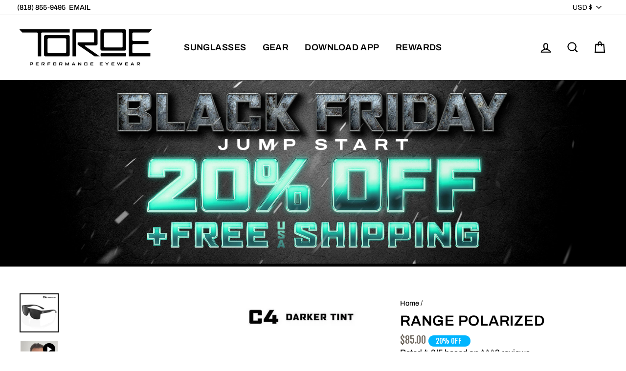

--- FILE ---
content_type: text/html; charset=utf-8
request_url: https://www.toroeeyewear.com/products/range
body_size: 135164
content:
<!doctype html>
<html class="no-js" lang="en">
  <head>
<link rel='preconnect dns-prefetch' href='https://api.config-security.com/' crossorigin />
<link rel='preconnect dns-prefetch' href='https://conf.config-security.com/' crossorigin />
<link rel='preconnect dns-prefetch' href='https://whale.camera/' crossorigin />
<script>
/* >> TriplePixel :: start*/
window.TriplePixelData={TripleName:"toroe.myshopify.com",ver:"2.11",plat:"SHOPIFY",isHeadless:false},function(W,H,A,L,E,_,B,N){function O(U,T,P,H,R){void 0===R&&(R=!1),H=new XMLHttpRequest,P?(H.open("POST",U,!0),H.setRequestHeader("Content-Type","application/json")):H.open("GET",U,!0),H.send(JSON.stringify(P||{})),H.onreadystatechange=function(){4===H.readyState&&200===H.status?(R=H.responseText,U.includes(".txt")?eval(R):P||(N[B]=R)):(299<H.status||H.status<200)&&T&&!R&&(R=!0,O(U,T-1,P))}}if(N=window,!N[H+"sn"]){N[H+"sn"]=1,L=function(){return Date.now().toString(36)+"_"+Math.random().toString(36)};try{A.setItem(H,1+(0|A.getItem(H)||0)),(E=JSON.parse(A.getItem(H+"U")||"[]")).push({u:location.href,r:document.referrer,t:Date.now(),id:L()}),A.setItem(H+"U",JSON.stringify(E))}catch(e){}var i,m,p;A.getItem('"!nC`')||(_=A,A=N,A[H]||(E=A[H]=function(t,e,a){return void 0===a&&(a=[]),"State"==t?E.s:(W=L(),(E._q=E._q||[]).push([W,t,e].concat(a)),W)},E.s="Installed",E._q=[],E.ch=W,B="configSecurityConfModel",N[B]=1,O("https://conf.config-security.com/model",5),i=L(),m=A[atob("c2NyZWVu")],_.setItem("di_pmt_wt",i),p={id:i,action:"profile",avatar:_.getItem("auth-security_rand_salt_"),time:m[atob("d2lkdGg=")]+":"+m[atob("aGVpZ2h0")],host:A.TriplePixelData.TripleName,plat:A.TriplePixelData.plat,url:window.location.href,ref:document.referrer,ver:A.TriplePixelData.ver},O("https://api.config-security.com/event",5,p),O("https://whale.camera/live/dot.txt",5)))}}("","TriplePixel",localStorage);
/* << TriplePixel :: end*/
</script>


<!-- Google tag (gtag.js) -->
<script async src="https://www.googletagmanager.com/gtag/js?id=G-CYX46R30GL"></script>
<script>
  window.dataLayer = window.dataLayer || [];
  function gtag(){dataLayer.push(arguments);}
  gtag('js', new Date());

  gtag('config', 'G-CYX46R30GL');
</script><link rel="shortcut icon" href="//www.toroeeyewear.com/cdn/shop/files/favicon-png_32x32.png?v=1614394997" type="image/png"><!-- ENTER ANY CODE FOR APPS ETC HERE -->
    <!-- ENTER ANY CODE FOR APPS ETC HERE -->
    <!-- ENTER ANY CODE FOR APPS ETC HERE -->
    <!-- ENTER ANY CODE FOR APPS ETC HERE -->
    <!-- ENTER ANY CODE FOR APPS ETC HERE -->



    <!-- Codes that are switched off for performance -->
    
    <!-- End of codes that are switched off for performance --> 



    <script src="https://kit.fontawesome.com/63887f1685.js" crossorigin="anonymous"></script>


    <meta name="google-site-verification" content="hMnNZPzx9EJsv2oCSsCLO_heOa_Zh_3JR6VhDTayOD4" />

    <script src="//staticxx.s3.amazonaws.com/aio_stats_lib_v1.min.js?v=1.0"></script>
    <meta name="p:domain_verify" content="2dda91d2a1e169b08368dddc99ea69ba"/>


    











    <!-- END OF CUSTOM CODE FOR APPS ETC HERE -->
    <!-- END OF CUSTOM CODE FOR APPS ETC HERE -->
    <!-- END OF CUSTOM CODE FOR APPS ETC HERE -->
    <!-- END OF CUSTOM CODE FOR APPS ETC HERE -->
    <!-- END OF CUSTOM CODE FOR APPS ETC HERE -->
    <!-- END OF CUSTOM CODE FOR APPS ETC HERE -->





    <meta charset="utf-8">
    <meta http-equiv="X-UA-Compatible" content="IE=edge,chrome=1">
    <meta name="viewport" content="width=device-width,initial-scale=1">
    <meta name="theme-color" content="#000000">
    <link rel="canonical" href="https://www.toroeeyewear.com/products/range"><title>Range Mens Polarized Durable Sunglasses Shatter Resistant Lifetime Warranty
&ndash;  TOROE Performance Eyewear
</title>
<meta property="og:site_name" content=" TOROE Performance Eyewear">
  <meta property="og:url" content="https://www.toroeeyewear.com/products/range">
  <meta property="og:title" content="RANGE Polarized">
  <meta property="og:type" content="product">
  <meta property="og:description" content="TOROE Range polarized sunglasses durable, shatter‑ &amp; scratch‑resistant, sport performance eyewear with lifetime warranty, perfect for outdoor, oversized square fit style."><meta property="og:image" content="http://www.toroeeyewear.com/cdn/shop/files/[base64].png?v=1762205186"><meta property="og:image" content="http://www.toroeeyewear.com/cdn/shop/products/d7090a4f60674bc39719b6d8b43a445d.thumbnail.0000000000_1200x1200.jpg?v=1660337084"><meta property="og:image" content="http://www.toroeeyewear.com/cdn/shop/products/[base64].jpg?v=1762205210">
  <meta property="og:image:secure_url" content="https://www.toroeeyewear.com/cdn/shop/files/[base64].png?v=1762205186"><meta property="og:image:secure_url" content="https://www.toroeeyewear.com/cdn/shop/products/d7090a4f60674bc39719b6d8b43a445d.thumbnail.0000000000_1200x1200.jpg?v=1660337084"><meta property="og:image:secure_url" content="https://www.toroeeyewear.com/cdn/shop/products/[base64].jpg?v=1762205210">
  <meta name="twitter:site" content="@">
  <meta name="twitter:card" content="summary_large_image">
  <meta name="twitter:title" content="RANGE Polarized">
  <meta name="twitter:description" content="TOROE Range polarized sunglasses durable, shatter‑ &amp; scratch‑resistant, sport performance eyewear with lifetime warranty, perfect for outdoor, oversized square fit style.">
<style data-shopify>
  @font-face {
  font-family: Archivo;
  font-weight: 600;
  font-style: normal;
  src: url("//www.toroeeyewear.com/cdn/fonts/archivo/archivo_n6.06ce7cb3e84f9557d04c35761e39e39ea101fb19.woff2") format("woff2"),
       url("//www.toroeeyewear.com/cdn/fonts/archivo/archivo_n6.5dd16bc207dfc6d25ca8472d89387d828f610453.woff") format("woff");
}

  @font-face {
  font-family: Archivo;
  font-weight: 500;
  font-style: normal;
  src: url("//www.toroeeyewear.com/cdn/fonts/archivo/archivo_n5.272841b6d6b831864f7fecfa55541752bb399511.woff2") format("woff2"),
       url("//www.toroeeyewear.com/cdn/fonts/archivo/archivo_n5.27fb58a71a175084eb68e15500549a69fe15738e.woff") format("woff");
}


  @font-face {
  font-family: Archivo;
  font-weight: 600;
  font-style: normal;
  src: url("//www.toroeeyewear.com/cdn/fonts/archivo/archivo_n6.06ce7cb3e84f9557d04c35761e39e39ea101fb19.woff2") format("woff2"),
       url("//www.toroeeyewear.com/cdn/fonts/archivo/archivo_n6.5dd16bc207dfc6d25ca8472d89387d828f610453.woff") format("woff");
}

  @font-face {
  font-family: Archivo;
  font-weight: 500;
  font-style: italic;
  src: url("//www.toroeeyewear.com/cdn/fonts/archivo/archivo_i5.b51f628bdb8daa9bbf4f36ec4082416f5e2cdf20.woff2") format("woff2"),
       url("//www.toroeeyewear.com/cdn/fonts/archivo/archivo_i5.72af52f07bc3bbb646e8e74c7e33e7883fca06f6.woff") format("woff");
}

  @font-face {
  font-family: Archivo;
  font-weight: 600;
  font-style: italic;
  src: url("//www.toroeeyewear.com/cdn/fonts/archivo/archivo_i6.0bb24d252a74d8be5c11aebd8e0623d0e78d962e.woff2") format("woff2"),
       url("//www.toroeeyewear.com/cdn/fonts/archivo/archivo_i6.fbf64fc840abbe90ebdedde597401d7b3b9f31ef.woff") format("woff");
}

</style>
<link href="//www.toroeeyewear.com/cdn/shop/t/97/assets/theme.css?v=171814748062280023191763112644" rel="stylesheet" type="text/css" media="all" />
<style data-shopify>
  :root {
    --typeHeaderPrimary: Archivo;
    --typeHeaderFallback: sans-serif;
    --typeHeaderSize: 35px;
    --typeHeaderWeight: 600;
    --typeHeaderLineHeight: 1.1;
    --typeHeaderSpacing: 0.025em;

    --typeBasePrimary:Archivo;
    --typeBaseFallback:sans-serif;
    --typeBaseSize: 17px;
    --typeBaseWeight: 500;
    --typeBaseSpacing: 0.0em;
    --typeBaseLineHeight: 1.4;

    --typeCollectionTitle: 23px;

    --iconWeight: 5px;
    --iconLinecaps: miter;

    
      --buttonRadius: 3px;
    

    --colorGridOverlayOpacity: 0.06;
  }
}
</style>
<script>
      document.documentElement.className = document.documentElement.className.replace('no-js', 'js');

      window.theme = window.theme || {};
      theme.routes = {
        cart: "/cart",
        cartAdd: "/cart/add.js",
        cartChange: "/cart/change"
      };
      theme.strings = {
        soldOut: "Sold out",
        unavailable: "Unavailable",
        stockLabel: "Only [count] items in stock!",
        willNotShipUntil: "Will not ship until [date]",
        willBeInStockAfter: "Will be in stock after [date]",
        waitingForStock: "Inventory on the way",
        savePrice: "Save [saved_amount]",
        cartEmpty: "Your cart is currently empty.",
        cartTermsConfirmation: "You must agree with the terms and conditions of sales to check out"
      };
      theme.settings = {
        dynamicVariantsEnable: true,
        dynamicVariantType: "dropdown",
        cartType: "drawer",
        moneyFormat: "\u003cspan class=money\u003e${{amount}}\u003c\/span\u003e",
        saveType: "percent",
        recentlyViewedEnabled: false,
        predictiveSearch: true,
        predictiveSearchType: "product",
        inventoryThreshold: 20,
        quickView: false,
        themeName: 'Impulse',
        themeVersion: "3.2.3"
      };
    </script>

    <script>window.performance && window.performance.mark && window.performance.mark('shopify.content_for_header.start');</script><meta name="google-site-verification" content="MtedOwUWgLH2gw6P0w0IXgNl4qwzK3A-6HRhfJaWS6I">
<meta id="shopify-digital-wallet" name="shopify-digital-wallet" content="/5332992100/digital_wallets/dialog">
<meta name="shopify-checkout-api-token" content="546d2e2eeac4c6733fbcd61ad6455bf4">
<meta id="in-context-paypal-metadata" data-shop-id="5332992100" data-venmo-supported="false" data-environment="production" data-locale="en_US" data-paypal-v4="true" data-currency="USD">
<link rel="alternate" type="application/json+oembed" href="https://www.toroeeyewear.com/products/range.oembed">
<script async="async" src="/checkouts/internal/preloads.js?locale=en-US"></script>
<link rel="preconnect" href="https://shop.app" crossorigin="anonymous">
<script async="async" src="https://shop.app/checkouts/internal/preloads.js?locale=en-US&shop_id=5332992100" crossorigin="anonymous"></script>
<script id="apple-pay-shop-capabilities" type="application/json">{"shopId":5332992100,"countryCode":"US","currencyCode":"USD","merchantCapabilities":["supports3DS"],"merchantId":"gid:\/\/shopify\/Shop\/5332992100","merchantName":" TOROE Performance Eyewear","requiredBillingContactFields":["postalAddress","email","phone"],"requiredShippingContactFields":["postalAddress","email","phone"],"shippingType":"shipping","supportedNetworks":["visa","masterCard","amex","discover","elo","jcb"],"total":{"type":"pending","label":" TOROE Performance Eyewear","amount":"1.00"},"shopifyPaymentsEnabled":true,"supportsSubscriptions":true}</script>
<script id="shopify-features" type="application/json">{"accessToken":"546d2e2eeac4c6733fbcd61ad6455bf4","betas":["rich-media-storefront-analytics"],"domain":"www.toroeeyewear.com","predictiveSearch":true,"shopId":5332992100,"locale":"en"}</script>
<script>var Shopify = Shopify || {};
Shopify.shop = "toroe.myshopify.com";
Shopify.locale = "en";
Shopify.currency = {"active":"USD","rate":"1.0"};
Shopify.country = "US";
Shopify.theme = {"name":"11142025 BLACK FRIDAY  20 off","id":185416843634,"schema_name":"Impulse","schema_version":"3.2.3","theme_store_id":857,"role":"main"};
Shopify.theme.handle = "null";
Shopify.theme.style = {"id":null,"handle":null};
Shopify.cdnHost = "www.toroeeyewear.com/cdn";
Shopify.routes = Shopify.routes || {};
Shopify.routes.root = "/";</script>
<script type="module">!function(o){(o.Shopify=o.Shopify||{}).modules=!0}(window);</script>
<script>!function(o){function n(){var o=[];function n(){o.push(Array.prototype.slice.apply(arguments))}return n.q=o,n}var t=o.Shopify=o.Shopify||{};t.loadFeatures=n(),t.autoloadFeatures=n()}(window);</script>
<script>
  window.ShopifyPay = window.ShopifyPay || {};
  window.ShopifyPay.apiHost = "shop.app\/pay";
  window.ShopifyPay.redirectState = null;
</script>
<script id="shop-js-analytics" type="application/json">{"pageType":"product"}</script>
<script defer="defer" async type="module" src="//www.toroeeyewear.com/cdn/shopifycloud/shop-js/modules/v2/client.init-shop-cart-sync_COMZFrEa.en.esm.js"></script>
<script defer="defer" async type="module" src="//www.toroeeyewear.com/cdn/shopifycloud/shop-js/modules/v2/chunk.common_CdXrxk3f.esm.js"></script>
<script type="module">
  await import("//www.toroeeyewear.com/cdn/shopifycloud/shop-js/modules/v2/client.init-shop-cart-sync_COMZFrEa.en.esm.js");
await import("//www.toroeeyewear.com/cdn/shopifycloud/shop-js/modules/v2/chunk.common_CdXrxk3f.esm.js");

  window.Shopify.SignInWithShop?.initShopCartSync?.({"fedCMEnabled":true,"windoidEnabled":true});

</script>
<script defer="defer" async type="module" src="//www.toroeeyewear.com/cdn/shopifycloud/shop-js/modules/v2/client.payment-terms_D7XnU2ez.en.esm.js"></script>
<script defer="defer" async type="module" src="//www.toroeeyewear.com/cdn/shopifycloud/shop-js/modules/v2/chunk.common_CdXrxk3f.esm.js"></script>
<script defer="defer" async type="module" src="//www.toroeeyewear.com/cdn/shopifycloud/shop-js/modules/v2/chunk.modal_C89cmTvN.esm.js"></script>
<script type="module">
  await import("//www.toroeeyewear.com/cdn/shopifycloud/shop-js/modules/v2/client.payment-terms_D7XnU2ez.en.esm.js");
await import("//www.toroeeyewear.com/cdn/shopifycloud/shop-js/modules/v2/chunk.common_CdXrxk3f.esm.js");
await import("//www.toroeeyewear.com/cdn/shopifycloud/shop-js/modules/v2/chunk.modal_C89cmTvN.esm.js");

  
</script>
<script>
  window.Shopify = window.Shopify || {};
  if (!window.Shopify.featureAssets) window.Shopify.featureAssets = {};
  window.Shopify.featureAssets['shop-js'] = {"shop-cart-sync":["modules/v2/client.shop-cart-sync_CRSPkpKa.en.esm.js","modules/v2/chunk.common_CdXrxk3f.esm.js"],"init-fed-cm":["modules/v2/client.init-fed-cm_DO1JVZ96.en.esm.js","modules/v2/chunk.common_CdXrxk3f.esm.js"],"init-windoid":["modules/v2/client.init-windoid_hXardXh0.en.esm.js","modules/v2/chunk.common_CdXrxk3f.esm.js"],"init-shop-email-lookup-coordinator":["modules/v2/client.init-shop-email-lookup-coordinator_jpxQlUsx.en.esm.js","modules/v2/chunk.common_CdXrxk3f.esm.js"],"shop-toast-manager":["modules/v2/client.shop-toast-manager_C-K0q6-t.en.esm.js","modules/v2/chunk.common_CdXrxk3f.esm.js"],"shop-button":["modules/v2/client.shop-button_B6dBoDg5.en.esm.js","modules/v2/chunk.common_CdXrxk3f.esm.js"],"shop-login-button":["modules/v2/client.shop-login-button_BHRMsoBb.en.esm.js","modules/v2/chunk.common_CdXrxk3f.esm.js","modules/v2/chunk.modal_C89cmTvN.esm.js"],"shop-cash-offers":["modules/v2/client.shop-cash-offers_p6Pw3nax.en.esm.js","modules/v2/chunk.common_CdXrxk3f.esm.js","modules/v2/chunk.modal_C89cmTvN.esm.js"],"avatar":["modules/v2/client.avatar_BTnouDA3.en.esm.js"],"init-shop-cart-sync":["modules/v2/client.init-shop-cart-sync_COMZFrEa.en.esm.js","modules/v2/chunk.common_CdXrxk3f.esm.js"],"init-shop-for-new-customer-accounts":["modules/v2/client.init-shop-for-new-customer-accounts_BNQiNx4m.en.esm.js","modules/v2/client.shop-login-button_BHRMsoBb.en.esm.js","modules/v2/chunk.common_CdXrxk3f.esm.js","modules/v2/chunk.modal_C89cmTvN.esm.js"],"pay-button":["modules/v2/client.pay-button_CRuQ9trT.en.esm.js","modules/v2/chunk.common_CdXrxk3f.esm.js"],"init-customer-accounts-sign-up":["modules/v2/client.init-customer-accounts-sign-up_Q1yheB3t.en.esm.js","modules/v2/client.shop-login-button_BHRMsoBb.en.esm.js","modules/v2/chunk.common_CdXrxk3f.esm.js","modules/v2/chunk.modal_C89cmTvN.esm.js"],"checkout-modal":["modules/v2/client.checkout-modal_DtXVhFgQ.en.esm.js","modules/v2/chunk.common_CdXrxk3f.esm.js","modules/v2/chunk.modal_C89cmTvN.esm.js"],"init-customer-accounts":["modules/v2/client.init-customer-accounts_B5rMd0lj.en.esm.js","modules/v2/client.shop-login-button_BHRMsoBb.en.esm.js","modules/v2/chunk.common_CdXrxk3f.esm.js","modules/v2/chunk.modal_C89cmTvN.esm.js"],"lead-capture":["modules/v2/client.lead-capture_CmGCXBh3.en.esm.js","modules/v2/chunk.common_CdXrxk3f.esm.js","modules/v2/chunk.modal_C89cmTvN.esm.js"],"shop-follow-button":["modules/v2/client.shop-follow-button_CV5C02lv.en.esm.js","modules/v2/chunk.common_CdXrxk3f.esm.js","modules/v2/chunk.modal_C89cmTvN.esm.js"],"shop-login":["modules/v2/client.shop-login_Bz_Zm_XZ.en.esm.js","modules/v2/chunk.common_CdXrxk3f.esm.js","modules/v2/chunk.modal_C89cmTvN.esm.js"],"payment-terms":["modules/v2/client.payment-terms_D7XnU2ez.en.esm.js","modules/v2/chunk.common_CdXrxk3f.esm.js","modules/v2/chunk.modal_C89cmTvN.esm.js"]};
</script>
<script>(function() {
  var isLoaded = false;
  function asyncLoad() {
    if (isLoaded) return;
    isLoaded = true;
    var urls = ["https:\/\/id-shop.govx.com\/app\/toroe.myshopify.com\/govx.js?shop=toroe.myshopify.com","https:\/\/cdn.jsdelivr.net\/gh\/apphq\/slidecart-dist@master\/slidecarthq-forward.js?4\u0026shop=toroe.myshopify.com","https:\/\/widgetic.com\/sdk\/sdk.js?shop=toroe.myshopify.com","https:\/\/chimpstatic.com\/mcjs-connected\/js\/users\/a074917430ac9a1cd2831e81d\/e89950753890d333760787f5f.js?shop=toroe.myshopify.com","https:\/\/cdn.judge.me\/checkout_comment.js?shop=toroe.myshopify.com","\/\/www.powr.io\/powr.js?powr-token=toroe.myshopify.com\u0026external-type=shopify\u0026shop=toroe.myshopify.com","\/\/cdn.shopify.com\/proxy\/0371876429826e14133d927fd1defb3c7627638b9eb59327edffbafe078d501a\/bingshoppingtool-t2app-prod.trafficmanager.net\/uet\/tracking_script?shop=toroe.myshopify.com\u0026sp-cache-control=cHVibGljLCBtYXgtYWdlPTkwMA","\/\/cdn.shopify.com\/proxy\/1678627a8fd87d57edaa04634f3f85593c75918c4abd46ac6d1ee650d689c039\/bingshoppingtool-t2app-prod.trafficmanager.net\/api\/ShopifyMT\/v1\/uet\/tracking_script?shop=toroe.myshopify.com\u0026sp-cache-control=cHVibGljLCBtYXgtYWdlPTkwMA","https:\/\/creditsyard.com\/js\/integrations\/script.js?shop=toroe.myshopify.com"];
    for (var i = 0; i < urls.length; i++) {
      var s = document.createElement('script');
      s.type = 'text/javascript';
      s.async = true;
      s.src = urls[i];
      var x = document.getElementsByTagName('script')[0];
      x.parentNode.insertBefore(s, x);
    }
  };
  if(window.attachEvent) {
    window.attachEvent('onload', asyncLoad);
  } else {
    window.addEventListener('load', asyncLoad, false);
  }
})();</script>
<script id="__st">var __st={"a":5332992100,"offset":-28800,"reqid":"c4798aeb-0849-408e-8077-e9788d91f8c5-1763121811","pageurl":"www.toroeeyewear.com\/products\/range","u":"caba11146747","p":"product","rtyp":"product","rid":3070061838436};</script>
<script>window.ShopifyPaypalV4VisibilityTracking = true;</script>
<script id="captcha-bootstrap">!function(){'use strict';const t='contact',e='account',n='new_comment',o=[[t,t],['blogs',n],['comments',n],[t,'customer']],c=[[e,'customer_login'],[e,'guest_login'],[e,'recover_customer_password'],[e,'create_customer']],r=t=>t.map((([t,e])=>`form[action*='/${t}']:not([data-nocaptcha='true']) input[name='form_type'][value='${e}']`)).join(','),a=t=>()=>t?[...document.querySelectorAll(t)].map((t=>t.form)):[];function s(){const t=[...o],e=r(t);return a(e)}const i='password',u='form_key',d=['recaptcha-v3-token','g-recaptcha-response','h-captcha-response',i],f=()=>{try{return window.sessionStorage}catch{return}},m='__shopify_v',_=t=>t.elements[u];function p(t,e,n=!1){try{const o=window.sessionStorage,c=JSON.parse(o.getItem(e)),{data:r}=function(t){const{data:e,action:n}=t;return t[m]||n?{data:e,action:n}:{data:t,action:n}}(c);for(const[e,n]of Object.entries(r))t.elements[e]&&(t.elements[e].value=n);n&&o.removeItem(e)}catch(o){console.error('form repopulation failed',{error:o})}}const l='form_type',E='cptcha';function T(t){t.dataset[E]=!0}const w=window,h=w.document,L='Shopify',v='ce_forms',y='captcha';let A=!1;((t,e)=>{const n=(g='f06e6c50-85a8-45c8-87d0-21a2b65856fe',I='https://cdn.shopify.com/shopifycloud/storefront-forms-hcaptcha/ce_storefront_forms_captcha_hcaptcha.v1.5.2.iife.js',D={infoText:'Protected by hCaptcha',privacyText:'Privacy',termsText:'Terms'},(t,e,n)=>{const o=w[L][v],c=o.bindForm;if(c)return c(t,g,e,D).then(n);var r;o.q.push([[t,g,e,D],n]),r=I,A||(h.body.append(Object.assign(h.createElement('script'),{id:'captcha-provider',async:!0,src:r})),A=!0)});var g,I,D;w[L]=w[L]||{},w[L][v]=w[L][v]||{},w[L][v].q=[],w[L][y]=w[L][y]||{},w[L][y].protect=function(t,e){n(t,void 0,e),T(t)},Object.freeze(w[L][y]),function(t,e,n,w,h,L){const[v,y,A,g]=function(t,e,n){const i=e?o:[],u=t?c:[],d=[...i,...u],f=r(d),m=r(i),_=r(d.filter((([t,e])=>n.includes(e))));return[a(f),a(m),a(_),s()]}(w,h,L),I=t=>{const e=t.target;return e instanceof HTMLFormElement?e:e&&e.form},D=t=>v().includes(t);t.addEventListener('submit',(t=>{const e=I(t);if(!e)return;const n=D(e)&&!e.dataset.hcaptchaBound&&!e.dataset.recaptchaBound,o=_(e),c=g().includes(e)&&(!o||!o.value);(n||c)&&t.preventDefault(),c&&!n&&(function(t){try{if(!f())return;!function(t){const e=f();if(!e)return;const n=_(t);if(!n)return;const o=n.value;o&&e.removeItem(o)}(t);const e=Array.from(Array(32),(()=>Math.random().toString(36)[2])).join('');!function(t,e){_(t)||t.append(Object.assign(document.createElement('input'),{type:'hidden',name:u})),t.elements[u].value=e}(t,e),function(t,e){const n=f();if(!n)return;const o=[...t.querySelectorAll(`input[type='${i}']`)].map((({name:t})=>t)),c=[...d,...o],r={};for(const[a,s]of new FormData(t).entries())c.includes(a)||(r[a]=s);n.setItem(e,JSON.stringify({[m]:1,action:t.action,data:r}))}(t,e)}catch(e){console.error('failed to persist form',e)}}(e),e.submit())}));const S=(t,e)=>{t&&!t.dataset[E]&&(n(t,e.some((e=>e===t))),T(t))};for(const o of['focusin','change'])t.addEventListener(o,(t=>{const e=I(t);D(e)&&S(e,y())}));const B=e.get('form_key'),M=e.get(l),P=B&&M;t.addEventListener('DOMContentLoaded',(()=>{const t=y();if(P)for(const e of t)e.elements[l].value===M&&p(e,B);[...new Set([...A(),...v().filter((t=>'true'===t.dataset.shopifyCaptcha))])].forEach((e=>S(e,t)))}))}(h,new URLSearchParams(w.location.search),n,t,e,['guest_login'])})(!0,!0)}();</script>
<script integrity="sha256-52AcMU7V7pcBOXWImdc/TAGTFKeNjmkeM1Pvks/DTgc=" data-source-attribution="shopify.loadfeatures" defer="defer" src="//www.toroeeyewear.com/cdn/shopifycloud/storefront/assets/storefront/load_feature-81c60534.js" crossorigin="anonymous"></script>
<script crossorigin="anonymous" defer="defer" src="//www.toroeeyewear.com/cdn/shopifycloud/storefront/assets/shopify_pay/storefront-65b4c6d7.js?v=20250812"></script>
<script data-source-attribution="shopify.dynamic_checkout.dynamic.init">var Shopify=Shopify||{};Shopify.PaymentButton=Shopify.PaymentButton||{isStorefrontPortableWallets:!0,init:function(){window.Shopify.PaymentButton.init=function(){};var t=document.createElement("script");t.src="https://www.toroeeyewear.com/cdn/shopifycloud/portable-wallets/latest/portable-wallets.en.js",t.type="module",document.head.appendChild(t)}};
</script>
<script data-source-attribution="shopify.dynamic_checkout.buyer_consent">
  function portableWalletsHideBuyerConsent(e){var t=document.getElementById("shopify-buyer-consent"),n=document.getElementById("shopify-subscription-policy-button");t&&n&&(t.classList.add("hidden"),t.setAttribute("aria-hidden","true"),n.removeEventListener("click",e))}function portableWalletsShowBuyerConsent(e){var t=document.getElementById("shopify-buyer-consent"),n=document.getElementById("shopify-subscription-policy-button");t&&n&&(t.classList.remove("hidden"),t.removeAttribute("aria-hidden"),n.addEventListener("click",e))}window.Shopify?.PaymentButton&&(window.Shopify.PaymentButton.hideBuyerConsent=portableWalletsHideBuyerConsent,window.Shopify.PaymentButton.showBuyerConsent=portableWalletsShowBuyerConsent);
</script>
<script data-source-attribution="shopify.dynamic_checkout.cart.bootstrap">document.addEventListener("DOMContentLoaded",(function(){function t(){return document.querySelector("shopify-accelerated-checkout-cart, shopify-accelerated-checkout")}if(t())Shopify.PaymentButton.init();else{new MutationObserver((function(e,n){t()&&(Shopify.PaymentButton.init(),n.disconnect())})).observe(document.body,{childList:!0,subtree:!0})}}));
</script>
<script id='scb4127' type='text/javascript' async='' src='https://www.toroeeyewear.com/cdn/shopifycloud/privacy-banner/storefront-banner.js'></script><link id="shopify-accelerated-checkout-styles" rel="stylesheet" media="screen" href="https://www.toroeeyewear.com/cdn/shopifycloud/portable-wallets/latest/accelerated-checkout-backwards-compat.css" crossorigin="anonymous">
<style id="shopify-accelerated-checkout-cart">
        #shopify-buyer-consent {
  margin-top: 1em;
  display: inline-block;
  width: 100%;
}

#shopify-buyer-consent.hidden {
  display: none;
}

#shopify-subscription-policy-button {
  background: none;
  border: none;
  padding: 0;
  text-decoration: underline;
  font-size: inherit;
  cursor: pointer;
}

#shopify-subscription-policy-button::before {
  box-shadow: none;
}

      </style>

<script>window.performance && window.performance.mark && window.performance.mark('shopify.content_for_header.end');</script><script id="shop-promise-product" type="application/json">
  {
    "productId": "3070061838436",
    "variantId": "40089731203233"
  }
</script>
<script id="shop-promise-features" type="application/json">
  {
    "supportedPromiseBrands": ["buy_with_prime"],
    "f_5cb1890c3ae0e7318d5a1f3355e08094": false,
    "f_b9ba94d16a7d18ccd91d68be01e37df6": false,
    "bwpPdpKillswitchEnabled": false
  }
</script>
<script fetchpriority="high" defer="defer" src="https://www.toroeeyewear.com/cdn/shopifycloud/shop-promise-pdp/shop_promise_pdp.js?v=1" data-source-attribution="shopify.shop-promise-pdp" crossorigin="anonymous"></script>
<link rel="preload" href="https://static-na.payments-amazon.com/checkout.js" as="script">


    <script src="//www.toroeeyewear.com/cdn/shop/t/97/assets/vendor-scripts-v6.js" defer="defer"></script>

    
    <link rel="preload" as="style" href="//www.toroeeyewear.com/cdn/shop/t/97/assets/currency-flags.css?v=75482696549506390791763112376" onload="this.onload=null;this.rel='stylesheet'">
    <noscript><link rel="stylesheet" href="//www.toroeeyewear.com/cdn/shop/t/97/assets/currency-flags.css?v=75482696549506390791763112376"></noscript>
    

    <script src="//www.toroeeyewear.com/cdn/shop/t/97/assets/theme.js?v=174316355804528329191763112376" defer="defer"></script>
<!-- Start of Judge.me Core -->
<link rel="dns-prefetch" href="https://cdn.judge.me/">
<script data-cfasync='false' class='jdgm-settings-script'>window.jdgmSettings={"pagination":5,"disable_web_reviews":false,"badge_no_review_text":"No reviews","badge_n_reviews_text":"{{ n }} review/reviews","badge_star_color":"#ffde00","hide_badge_preview_if_no_reviews":true,"badge_hide_text":false,"enforce_center_preview_badge":false,"widget_title":"User Reviews","widget_open_form_text":"Write a review","widget_close_form_text":"Cancel review","widget_refresh_page_text":"Refresh page","widget_summary_text":"Based on {{ number_of_reviews }} review/reviews","widget_no_review_text":"Be the first to write a review","widget_name_field_text":"Name","widget_verified_name_field_text":"Verified Name (public)","widget_name_placeholder_text":"Enter your name (public)","widget_required_field_error_text":"This field is required.","widget_email_field_text":"Email","widget_verified_email_field_text":"Verified Email (private, can not be edited)","widget_email_placeholder_text":"Enter your email (private)","widget_email_field_error_text":"Please enter a valid email address.","widget_rating_field_text":"Rating","widget_review_title_field_text":"Review Title","widget_review_title_placeholder_text":"Give your review a title","widget_review_body_field_text":"Review","widget_review_body_placeholder_text":"Write your comments here","widget_pictures_field_text":"Picture/Video (optional)","widget_submit_review_text":"Submit Review","widget_submit_verified_review_text":"Submit Verified Review","widget_submit_success_msg_with_auto_publish":"Thank you! Please refresh the page in a few moments to see your review. You can remove or edit your review by logging into \u003ca href='https://judge.me/login' target='_blank' rel='nofollow noopener'\u003eJudge.me\u003c/a\u003e","widget_submit_success_msg_no_auto_publish":"Thank you! Your review will be published as soon as it is approved by the shop admin. You can remove or edit your review by logging into \u003ca href='https://judge.me/login' target='_blank' rel='nofollow noopener'\u003eJudge.me\u003c/a\u003e","widget_show_default_reviews_out_of_total_text":"Showing {{ n_reviews_shown }} out of {{ n_reviews }} reviews.","widget_show_all_link_text":"Show all","widget_show_less_link_text":"Show less","widget_author_said_text":"{{ reviewer_name }} said:","widget_days_text":"{{ n }} days ago","widget_weeks_text":"{{ n }} week/weeks ago","widget_months_text":"{{ n }} month/months ago","widget_years_text":"{{ n }} year/years ago","widget_yesterday_text":"Yesterday","widget_today_text":"Today","widget_replied_text":"\u003e\u003e {{ shop_name }} replied:","widget_read_more_text":"Read more","widget_rating_filter_see_all_text":"See all reviews","widget_sorting_most_recent_text":"Most Recent","widget_sorting_highest_rating_text":"Highest Rating","widget_sorting_lowest_rating_text":"Lowest Rating","widget_sorting_with_pictures_text":"Only Pictures","widget_sorting_most_helpful_text":"Most Helpful","widget_open_question_form_text":"Ask a question","widget_reviews_subtab_text":"Reviews","widget_questions_subtab_text":"Questions","widget_question_label_text":"Question","widget_answer_label_text":"Answer","widget_question_placeholder_text":"Write your question here","widget_submit_question_text":"Submit Question","widget_question_submit_success_text":"Thank you for your question! We will notify you once it gets answered.","widget_star_color":"#9A7F22","verified_badge_text":"VERIFIED","verified_badge_bg_color":"#3796f0","verified_badge_text_color":"#ffffff","verified_badge_placement":"left-of-reviewer-name","widget_review_max_height":2,"widget_hide_border":false,"widget_social_share":true,"widget_thumb":true,"widget_review_location_show":true,"widget_location_format":"full_country_state_name","all_reviews_include_out_of_store_products":true,"all_reviews_out_of_store_text":"(out of store)","all_reviews_product_name_prefix_text":"about","enable_review_pictures":true,"enable_question_anwser":true,"widget_theme":"align","default_sort_method":"highest-rating","widget_product_reviews_subtab_text":"Product Reviews","widget_shop_reviews_subtab_text":"Shop Reviews","widget_write_a_store_review_text":"Write a Store Review","widget_sorting_pictures_first_text":"Pictures First","show_pictures_on_all_rev_page_mobile":true,"show_pictures_on_all_rev_page_desktop":true,"floating_tab_button_name":"★ Judge.me Reviews","floating_tab_title":"Let customers speak for us","floating_tab_url":"","floating_tab_url_enabled":true,"all_reviews_text_badge_text":"Customers rate us {{ shop.metafields.judgeme.all_reviews_rating | round: 1 }}/5 based on {{ shop.metafields.judgeme.all_reviews_count }} reviews.","all_reviews_text_badge_text_branded_style":"{{ shop.metafields.judgeme.all_reviews_rating | round: 1 }} out of 5 stars based on {{ shop.metafields.judgeme.all_reviews_count }} reviews","show_stars_for_all_reviews_text_badge":true,"all_reviews_text_badge_url":"","featured_carousel_title":"We let our customers do the talking around here","featured_carousel_count_text":"from {{ n }} reviews","featured_carousel_url":"","featured_carousel_width":100,"is_verified_count_badge_a_link":true,"verified_count_badge_url":"","widget_show_histogram":false,"widget_verified_badge_use_custom_color":true,"picture_reminder_submit_button":"Upload Pictures","enable_review_videos":true,"widget_sorting_videos_first_text":"Videos First","widget_review_pending_text":"Pending","social_share_options_order":"Facebook,Twitter,Pinterest,LinkedIn","remove_microdata_snippet":false,"preview_badge_show_question_text":true,"preview_badge_no_question_text":"No questions","preview_badge_n_question_text":"{{ number_of_questions }} question/questions","remove_judgeme_branding":true,"widget_search_bar_placeholder":"Search reviews","widget_sorting_verified_only_text":"Verified only","featured_carousel_theme":"card","featured_carousel_show_product":false,"featured_carousel_full_star_background":"#ffda00","featured_carousel_more_reviews_button_text":"Read more reviews","featured_carousel_view_product_button_text":"View product","all_reviews_page_load_more_text":"Load More Reviews","widget_public_name_text":"displayed publicly like","default_reviewer_name_has_non_latin":true,"widget_reviewer_anonymous":"Anonymous","medals_widget_title":"Judge.me Review Medals","show_reviewer_avatar":false,"widget_invalid_yt_video_url_error_text":"Not a YouTube video URL","widget_max_length_field_error_text":"Please enter no more than {0} characters.","widget_show_country_flag":true,"widget_verified_by_shop_text":"Verified by Shop","widget_show_photo_gallery":true,"widget_load_with_code_splitting":true,"widget_ugc_title":"Made by us, Shared by you","widget_ugc_subtitle":"Tag us to see your picture featured in our page","widget_ugc_arrows_color":"#ffffff","widget_ugc_primary_button_text":"Buy Now","widget_ugc_secondary_button_text":"Load More","widget_ugc_reviews_button_text":"View Reviews","widget_rating_metafield_value_type":true,"widget_primary_color":"#000000","widget_summary_average_rating_text":"{{ average_rating }} out of 5","widget_media_grid_title":"Customer photos \u0026 videos","widget_media_grid_see_more_text":"See more","widget_show_product_medals":false,"widget_verified_by_judgeme_text":"Verified by Judge.me","widget_verified_by_judgeme_text_in_store_medals":"Verified by Judge.me","widget_media_field_exceed_quantity_message":"Sorry, we can only accept {{ max_media }} for one review.","widget_media_field_exceed_limit_message":"{{ file_name }} is too large, please select a {{ media_type }} less than {{ size_limit }}MB.","widget_review_submitted_text":"Review Submitted!","widget_question_submitted_text":"Question Submitted!","widget_close_form_text_question":"Cancel","widget_write_your_answer_here_text":"Write your answer here","widget_enabled_branded_link":false,"widget_show_collected_by_judgeme":false,"widget_collected_by_judgeme_text":"collected by Judge.me","widget_pagination_type":"load_more","widget_load_more_text":"Load More","widget_full_review_text":"Full Review","widget_read_more_reviews_text":"Read More Reviews","widget_read_questions_text":"Read Questions","widget_questions_and_answers_text":"Questions \u0026 Answers","widget_verified_by_text":"Verified by","widget_number_of_reviews_text":"{{ number_of_reviews }} reviews","widget_back_button_text":"Back","widget_next_button_text":"Next","widget_custom_forms_filter_button":"Filters","custom_forms_style":"vertical","how_reviews_are_collected":"How reviews are collected?","widget_gdpr_statement":"How we use your data: We’ll only contact you about the review you left, and only if necessary. By submitting your review, you agree to Judge.me’s \u003ca href='https://judge.me/terms' target='_blank' rel='nofollow noopener'\u003eterms\u003c/a\u003e, \u003ca href='https://judge.me/privacy' target='_blank' rel='nofollow noopener'\u003eprivacy\u003c/a\u003e and \u003ca href='https://judge.me/content-policy' target='_blank' rel='nofollow noopener'\u003econtent\u003c/a\u003e policies.","review_snippet_widget_round_border_style":true,"review_snippet_widget_card_color":"#FFFFFF","review_snippet_widget_slider_arrows_background_color":"#FFFFFF","review_snippet_widget_slider_arrows_color":"#000000","review_snippet_widget_star_color":"#339999","checkout_comment_extension_num_latest_comment_show":10,"verified_reviews_count_badge_install_preference":true,"platform":"shopify","branding_url":"https://judge.me/reviews/toroe.myshopify.com","branding_text":"Powered by Judge.me","locale":"en","reply_name":" TOROE Performance Eyewear","widget_version":"3.0","footer":true,"autopublish":true,"review_dates":true,"enable_custom_form":true,"shop_use_review_site":true,"can_be_branded":true,"reply_name_text":" TOROE Performance Eyewear"};</script> <style class='jdgm-settings-style'>.jdgm-xx{left:0}:root{--jdgm-primary-color:#000;--jdgm-secondary-color:rgba(0,0,0,0.1);--jdgm-star-color:#9A7F22;--jdgm-write-review-text-color:white;--jdgm-write-review-bg-color:#000000;--jdgm-paginate-color:#000;--jdgm-border-radius:0;--jdgm-reviewer-name-color:#000000}.jdgm-histogram__bar-content{background-color:#000}.jdgm-rev[data-verified-buyer=true] .jdgm-rev__icon.jdgm-rev__icon:after,.jdgm-rev__buyer-badge.jdgm-rev__buyer-badge{color:#ffffff;background-color:#3796f0}.jdgm-review-widget--small .jdgm-gallery.jdgm-gallery .jdgm-gallery__thumbnail-link:nth-child(8) .jdgm-gallery__thumbnail-wrapper.jdgm-gallery__thumbnail-wrapper:before{content:"See more"}@media only screen and (min-width: 768px){.jdgm-gallery.jdgm-gallery .jdgm-gallery__thumbnail-link:nth-child(8) .jdgm-gallery__thumbnail-wrapper.jdgm-gallery__thumbnail-wrapper:before{content:"See more"}}.jdgm-rev__thumb-btn{color:#000}.jdgm-rev__thumb-btn:hover{opacity:0.8}.jdgm-rev__thumb-btn:not([disabled]):hover,.jdgm-rev__thumb-btn:hover,.jdgm-rev__thumb-btn:active,.jdgm-rev__thumb-btn:visited{color:#000}.jdgm-preview-badge .jdgm-star.jdgm-star{color:#ffde00}.jdgm-prev-badge[data-average-rating='0.00']{display:none !important}.jdgm-rev .jdgm-rev__icon{display:none !important}.jdgm-author-all-initials{display:none !important}.jdgm-author-last-initial{display:none !important}.jdgm-rev-widg__title{visibility:hidden}.jdgm-rev-widg__summary-text{visibility:hidden}.jdgm-prev-badge__text{visibility:hidden}.jdgm-rev__prod-link-prefix:before{content:'about'}.jdgm-rev__out-of-store-text:before{content:'(out of store)'}.jdgm-all-reviews-page__wrapper .jdgm-rev__content{min-height:120px}.jdgm-preview-badge[data-template="product"]{display:none !important}.jdgm-preview-badge[data-template="collection"]{display:none !important}.jdgm-preview-badge[data-template="index"]{display:none !important}.jdgm-review-widget[data-from-snippet="true"]{display:none !important}.jdgm-carousel-wrapper[data-from-snippet="true"]{display:none !important}.jdgm-all-reviews-text[data-from-snippet="true"]{display:none !important}.jdgm-medals-section[data-from-snippet="true"]{display:none !important}.jdgm-ugc-media-wrapper[data-from-snippet="true"]{display:none !important}.jdgm-histogram{display:none !important}.jdgm-widget .jdgm-sort-dropdown-wrapper{margin-top:12px}.jdgm-review-snippet-widget .jdgm-rev-snippet-widget__cards-container .jdgm-rev-snippet-card{border-radius:8px;background:#fff}.jdgm-review-snippet-widget .jdgm-rev-snippet-widget__cards-container .jdgm-rev-snippet-card__rev-rating .jdgm-star{color:#399}.jdgm-review-snippet-widget .jdgm-rev-snippet-widget__prev-btn,.jdgm-review-snippet-widget .jdgm-rev-snippet-widget__next-btn{border-radius:50%;background:#fff}.jdgm-review-snippet-widget .jdgm-rev-snippet-widget__prev-btn>svg,.jdgm-review-snippet-widget .jdgm-rev-snippet-widget__next-btn>svg{fill:#000}.jdgm-full-rev-modal.rev-snippet-widget .jm-mfp-container .jm-mfp-content,.jdgm-full-rev-modal.rev-snippet-widget .jm-mfp-container .jdgm-full-rev__icon,.jdgm-full-rev-modal.rev-snippet-widget .jm-mfp-container .jdgm-full-rev__pic-img,.jdgm-full-rev-modal.rev-snippet-widget .jm-mfp-container .jdgm-full-rev__reply{border-radius:8px}.jdgm-full-rev-modal.rev-snippet-widget .jm-mfp-container .jdgm-full-rev[data-verified-buyer="true"] .jdgm-full-rev__icon::after{border-radius:8px}.jdgm-full-rev-modal.rev-snippet-widget .jm-mfp-container .jdgm-full-rev .jdgm-rev__buyer-badge{border-radius:calc( 8px / 2 )}.jdgm-full-rev-modal.rev-snippet-widget .jm-mfp-container .jdgm-full-rev .jdgm-full-rev__replier::before{content:' TOROE Performance Eyewear'}.jdgm-full-rev-modal.rev-snippet-widget .jm-mfp-container .jdgm-full-rev .jdgm-full-rev__product-button{border-radius:calc( 8px * 6 )}
</style> <style class='jdgm-settings-style'></style> <link id="judgeme_widget_align_css" rel="stylesheet" type="text/css" media="nope!" onload="this.media='all'" href="https://cdn.judge.me/widget_v3/theme/align.css">

  
  
  
  <style class='jdgm-miracle-styles'>
  @-webkit-keyframes jdgm-spin{0%{-webkit-transform:rotate(0deg);-ms-transform:rotate(0deg);transform:rotate(0deg)}100%{-webkit-transform:rotate(359deg);-ms-transform:rotate(359deg);transform:rotate(359deg)}}@keyframes jdgm-spin{0%{-webkit-transform:rotate(0deg);-ms-transform:rotate(0deg);transform:rotate(0deg)}100%{-webkit-transform:rotate(359deg);-ms-transform:rotate(359deg);transform:rotate(359deg)}}@font-face{font-family:'JudgemeStar';src:url("[data-uri]") format("woff");font-weight:normal;font-style:normal}.jdgm-star{font-family:'JudgemeStar';display:inline !important;text-decoration:none !important;padding:0 4px 0 0 !important;margin:0 !important;font-weight:bold;opacity:1;-webkit-font-smoothing:antialiased;-moz-osx-font-smoothing:grayscale}.jdgm-star:hover{opacity:1}.jdgm-star:last-of-type{padding:0 !important}.jdgm-star.jdgm--on:before{content:"\e000"}.jdgm-star.jdgm--off:before{content:"\e001"}.jdgm-star.jdgm--half:before{content:"\e002"}.jdgm-widget *{margin:0;line-height:1.4;-webkit-box-sizing:border-box;-moz-box-sizing:border-box;box-sizing:border-box;-webkit-overflow-scrolling:touch}.jdgm-hidden{display:none !important;visibility:hidden !important}.jdgm-temp-hidden{display:none}.jdgm-spinner{width:40px;height:40px;margin:auto;border-radius:50%;border-top:2px solid #eee;border-right:2px solid #eee;border-bottom:2px solid #eee;border-left:2px solid #ccc;-webkit-animation:jdgm-spin 0.8s infinite linear;animation:jdgm-spin 0.8s infinite linear}.jdgm-spinner:empty{display:block}.jdgm-prev-badge{display:block !important}

</style>
<style class='jdgm-miracle-styles'>
  @font-face{font-family:'JudgemeStar';src:url("[data-uri]") format("woff");font-weight:normal;font-style:normal}

</style>


  
  
   


<script data-cfasync='false' class='jdgm-script'>
!function(e){window.jdgm=window.jdgm||{},jdgm.CDN_HOST="https://cdn.judge.me/",
jdgm.docReady=function(d){(e.attachEvent?"complete"===e.readyState:"loading"!==e.readyState)?
setTimeout(d,0):e.addEventListener("DOMContentLoaded",d)},jdgm.loadCSS=function(d,t,o,s){
!o&&jdgm.loadCSS.requestedUrls.indexOf(d)>=0||(jdgm.loadCSS.requestedUrls.push(d),
(s=e.createElement("link")).rel="stylesheet",s.class="jdgm-stylesheet",s.media="nope!",
s.href=d,s.onload=function(){this.media="all",t&&setTimeout(t)},e.body.appendChild(s))},
jdgm.loadCSS.requestedUrls=[],jdgm.loadJS=function(e,d){var t=new XMLHttpRequest;
t.onreadystatechange=function(){4===t.readyState&&(Function(t.response)(),d&&d(t.response))},
t.open("GET",e),t.send()},jdgm.docReady((function(){(window.jdgmLoadCSS||e.querySelectorAll(
".jdgm-widget, .jdgm-all-reviews-page").length>0)&&(jdgmSettings.widget_load_with_code_splitting?
parseFloat(jdgmSettings.widget_version)>=3?jdgm.loadCSS(jdgm.CDN_HOST+"widget_v3/base.css"):
jdgm.loadCSS(jdgm.CDN_HOST+"widget/base.css"):jdgm.loadCSS(jdgm.CDN_HOST+"shopify_v2.css"),
jdgm.loadJS(jdgm.CDN_HOST+"loader.js"))}))}(document);
</script>

<noscript><link rel="stylesheet" type="text/css" media="all" href="https://cdn.judge.me/shopify_v2.css"></noscript>
<!-- End of Judge.me Core -->


    <link rel="stylesheet" href="//www.toroeeyewear.com/cdn/shop/t/97/assets/sca-pp.css?v=26248894406678077071763112376">
 <script>
  
  SCAPPShop = {};
    
  </script>
<script src="//www.toroeeyewear.com/cdn/shop/t/97/assets/sca-pp-initial.js?v=135611341957886988511763112376" type="text/javascript"></script>
   



<meta name="facebook-domain-verification" content="0x3o3sw35p1vmekdl2vf6wthyvj3c9" />

    <script type="text/javascript">
!function(e){if(!window.pintrk){window.pintrk=function()
{window.pintrk.queue.push(Array.prototype.slice.call(arguments))};var
n=window.pintrk;n.queue=[],n.version="3.0";var
t=document.createElement("script");t.async=!0,t.src=e;var
r=document.getElementsByTagName("script")[0];r.parentNode.insertBefore(t,r)}}
("https://s.pinimg.com/ct/core.js"); 

pintrk('load','2612552916596 ', { em: '', });
pintrk('page');
</script> 
<noscript> 
<img height="1" width="1" style="display:none;" alt=""
src="https://ct.pinterest.com/v3/?tid=2612552916596&noscript=1" /> 
</noscript>
    
    <!-- Snap Pixel Code -->
<script type='text/javascript'>
(function(e,t,n){if(e.snaptr)return;var a=e.snaptr=function()
{a.handleRequest?a.handleRequest.apply(a,arguments):a.queue.push(arguments)};
a.queue=[];var s='script';r=t.createElement(s);r.async=!0;
r.src=n;var u=t.getElementsByTagName(s)[0];
u.parentNode.insertBefore(r,u);})(window,document,
'https://sc-static.net/scevent.min.js');

snaptr('init', 'c18578bd-f4e7-41fb-8c89-778795441a90', {
'user_email': 'tony@toroeeyewear.com'
});
  snaptr('init', 'c18578bd-f4e7-41fb-8c89-778795441a90',   {ip_address:user.ip_address});
  snaptr('init', 'c18578bd-f4e7-41fb-8c89-778795441a90', {user_hashed_phone_number:user.sha256_phone_number});
  snaptr('init', 'c18578bd-f4e7-41fb-8c89-778795441a90',   {user_phone_number:user.phone_number});
snaptr('init', 'c18578bd-f4e7-41fb-8c89-778795441a90', {user_hashed_email:user.sha256_email});
snaptr('track', 'PAGE_VIEW');

</script>
<!-- End Snap Pixel Code -->
    
    

<script type="text/javascript">
  window.Globo      = window.Globo || {};
  Globo.moneyFormat = "<span class=money>${{amount}}</span>";
  Globo.shopOrigin  = "toroe.myshopify.com";
  Globo.assetsUrl   = '//www.toroeeyewear.com/cdn/shop/t/97/assets/"';
  Globo.filesUrl    = '//www.toroeeyewear.com/cdn/shop/files/';
  window.GloboPreorderParams = {
    apiUrl: "https://preorder.globosoftware.net",
    shop: "toroe.myshopify.com",
    domain: "www.toroeeyewear.com",
    shopEmail: "Toroeeyewear@gmail.com",
    theme: {"id":133386371233,"name":"EXTENDED CM ENDS 12\/4\/2023 30% OFF SITEWIDE","created_at":"2023-11-17T12:44:18-08:00","updated_at":"2023-11-27T23:55:01-08:00","role":"main","theme_store_id":857,"previewable":true,"processing":false,"admin_graphql_api_id":"gid:\/\/shopify\/Theme\/133386371233","theme_name":"Impulse","theme_version":"3.2.3"},
    timezone_offset: '-08:00',
    now: '2025-11-14T04:03:31.0000-08:00',
    locale: "en",
    rootUrl:'',
    page: "product",
    
    product: {"id":3070061838436,"title":"RANGE Polarized","handle":"range","description":"\u003cdiv class=\"parent\"\u003e\n\u003cdiv class=\"children-1\"\u003e\n\u003cp\u003e\u003cspan style=\"text-decoration: underline;\"\u003e\u003cstrong\u003eLENS FEATURES\u003c\/strong\u003e\u003c\/span\u003e\u003c\/p\u003e\n\u003cp\u003e• Polycarbonate \u003cbr\u003e• Polarized \u003cbr\u003e• 100% UV400 Protected \u003cbr\u003e• Scratch Resistant \u003cbr\u003e• Shatter Resistant \u003cbr\u003e• Hydrophobic\u003cbr\u003e• Anti-Reflective Inner Coating\u003c\/p\u003e\n\u003cp\u003e\u003cstrong\u003eANSI RATING \u003c\/strong\u003e \u003cbr\u003eOur lens are rated ANSI Z80.3\u003c\/p\u003e\n\u003c\/div\u003e\n\u003cdiv class=\"children-2\"\u003e\n\u003cp\u003e\u003cspan style=\"text-decoration: underline;\"\u003e\u003cstrong\u003e FRAME FEATURES\u003c\/strong\u003e\u003c\/span\u003e\u003c\/p\u003e\n\u003cp\u003e• Matte Finish\u003cbr\u003e• TR90 Flexible Frame\u003cbr\u003e• Feather Lightweight\u003cbr\u003e• Reinforced Hinge System\u003cbr\u003e• STANDARD size\u003c\/p\u003e\n\u003cp\u003e\u003cstrong\u003eC4 DARKER LENS \u003c\/strong\u003e \u003cbr\u003e• Light transmission: 3% - 8%\u003cbr\u003e• Not recommended for use while driving\u003cbr\u003e\u003c\/p\u003e\n\u003cp\u003e\u003cstrong\u003eC3 STANDARD LENS \u003c\/strong\u003e \u003cbr\u003e• Light transmission: 8%-18%\u003c\/p\u003e\n\u003c\/div\u003e\n\u003c\/div\u003e\n\u003cp\u003e\u003cstrong\u003eCASUAL STYLE, ADVANCED PROTECTION\u003c\/strong\u003e\u003cbr\u003eWhile the Range model does not carry a Z87.1 rating due to its unique wrap and shape, both the lenses and fr\u003cimg\u003eames are engineered to meet the same high ballistic impact protection standards as our other eyewear.\u003c\/p\u003e\n\u003cp\u003eThe lenses deliver reliable, high-velocity impact protection.\u003cbr\u003eCrafted from TR90 material, the frames offer a lightweight yet strong construction, ensuring dependable ballistic protection.\u003c\/p\u003e\n\u003cp\u003e\u003cbr\u003e\u003cmeta charset=\"utf-8\"\u003e\u003c\/p\u003e\n\u003cp\u003e \u003c\/p\u003e","published_at":"2019-03-15T10:31:27-07:00","created_at":"2019-03-15T10:42:03-07:00","vendor":"TOROE Eyewear","type":"Sunglasses","tags":["All Black","asul","azul","baja blue","Black Sunglasses","Blacks","blu","blue","blues","casual","curados","Dark","dark blue","dark gray","dark grey","darkest","Extra Dark","Fire Red","gafas","gray","hombres","lentes","light blue","Mirror","Mirrored","Mirrors","negros","ocean blue","Performance Sunglasses","Polarize","Polarized","polorisados","polorizados","Really Dark","Red","reds","Reflective","Reflector","rejos","Shop App","Silver","spo-disabled","sport","sports"],"price":4250,"price_min":4250,"price_max":8500,"available":true,"price_varies":true,"compare_at_price":8500,"compare_at_price_min":8500,"compare_at_price_max":8500,"compare_at_price_varies":false,"variants":[{"id":40089731203233,"title":"White \/ Black C4 Lens","option1":"White","option2":"Black C4 Lens","option3":null,"sku":"RANGE-MBLK-W-C4","requires_shipping":true,"taxable":true,"featured_image":{"id":53066763993458,"product_id":3070061838436,"position":1,"created_at":"2024-11-20T12:47:00-08:00","updated_at":"2025-11-03T13:26:26-08:00","alt":"Extra dark C4 category polarized sunglasses men C4 tint category 4 ultra dark extreme light-blocking very dark lens 3-5% light transmission best for bright sun outdoors glare cutting UV400 protection rugged outdoor sports big sun protection trucker ultra dark hunting C4 tint fishing high glare reduction snow \u0026 mountain extra dark","width":900,"height":900,"src":"\/\/www.toroeeyewear.com\/cdn\/shop\/files\/[base64].png?v=1762205186","variant_ids":[40089731203233]},"available":true,"name":"RANGE Polarized - White \/ Black C4 Lens","public_title":"White \/ Black C4 Lens","options":["White","Black C4 Lens"],"price":8500,"weight":28,"compare_at_price":8500,"inventory_management":"shopify","barcode":"","featured_media":{"alt":"Extra dark C4 category polarized sunglasses men C4 tint category 4 ultra dark extreme light-blocking very dark lens 3-5% light transmission best for bright sun outdoors glare cutting UV400 protection rugged outdoor sports big sun protection trucker ultra dark hunting C4 tint fishing high glare reduction snow \u0026 mountain extra dark","id":45540592484722,"position":1,"preview_image":{"aspect_ratio":1.0,"height":900,"width":900,"src":"\/\/www.toroeeyewear.com\/cdn\/shop\/files\/[base64].png?v=1762205186"}},"requires_selling_plan":false,"selling_plan_allocations":[],"quantity_rule":{"min":1,"max":null,"increment":1}},{"id":25319877083236,"title":"White \/ Black C3 Lens","option1":"White","option2":"Black C3 Lens","option3":null,"sku":"RANGE-MBLK-W-C3","requires_shipping":true,"taxable":true,"featured_image":{"id":32294985760929,"product_id":3070061838436,"position":3,"created_at":"2021-12-01T08:54:37-08:00","updated_at":"2025-11-03T13:00:46-08:00","alt":"TOROE Range polarized sunglasses men women durable sunglasses lifetime warranty UV400 protection impact resistant shatter resistant sports sunglasses outdoor sunglasses fishing hiking driving adventure performance eyewear rugged polarized lenses stylish frame versatile sunglasses high-quality eyewear performance optics big sun protection tactical trucker hunting active lifestyle sporty polarized eyewear all-day comfort lightweight flexible frame extreme durability modern design\n","width":900,"height":900,"src":"\/\/www.toroeeyewear.com\/cdn\/shop\/products\/TOROE_Range_Polarized_Sunglasses_Classic_Shatter_Scratch_Resistant_Lifetime_Warranty_c3_black_sunglasses.jpg?v=1762203646","variant_ids":[25319877083236]},"available":true,"name":"RANGE Polarized - White \/ Black C3 Lens","public_title":"White \/ Black C3 Lens","options":["White","Black C3 Lens"],"price":8500,"weight":28,"compare_at_price":8500,"inventory_management":"shopify","barcode":"","featured_media":{"alt":"TOROE Range polarized sunglasses men women durable sunglasses lifetime warranty UV400 protection impact resistant shatter resistant sports sunglasses outdoor sunglasses fishing hiking driving adventure performance eyewear rugged polarized lenses stylish frame versatile sunglasses high-quality eyewear performance optics big sun protection tactical trucker hunting active lifestyle sporty polarized eyewear all-day comfort lightweight flexible frame extreme durability modern design\n","id":25247557091489,"position":4,"preview_image":{"aspect_ratio":1.0,"height":900,"width":900,"src":"\/\/www.toroeeyewear.com\/cdn\/shop\/products\/TOROE_Range_Polarized_Sunglasses_Classic_Shatter_Scratch_Resistant_Lifetime_Warranty_c3_black_sunglasses.jpg?v=1762203646"}},"requires_selling_plan":false,"selling_plan_allocations":[],"quantity_rule":{"min":1,"max":null,"increment":1}},{"id":34808237260961,"title":"White \/ Baja Blue Mirror Lens","option1":"White","option2":"Baja Blue Mirror Lens","option3":null,"sku":"RANGE-MBLK-W-BLU","requires_shipping":true,"taxable":true,"featured_image":{"id":32294985957537,"product_id":3070061838436,"position":5,"created_at":"2021-12-01T08:54:37-08:00","updated_at":"2025-09-05T14:20:08-07:00","alt":"TOROE Range sunglasses polarized men women rugged durable lifetime warranty UV400 protection shatter resistant impact resistant outdoor sports eyewear fishing hiking driving adventure polarized lenses stylish versatile frame lightweight comfortable performance optics tactical trucker hunting active lifestyle all-day wear","width":900,"height":900,"src":"\/\/www.toroeeyewear.com\/cdn\/shop\/products\/baja-blue-white-emblem-matte_900x_900x_23029a51-9c88-45ea-adc9-99310bd5f1ee.jpg?v=1757107208","variant_ids":[34808237260961]},"available":true,"name":"RANGE Polarized - White \/ Baja Blue Mirror Lens","public_title":"White \/ Baja Blue Mirror Lens","options":["White","Baja Blue Mirror Lens"],"price":8500,"weight":28,"compare_at_price":8500,"inventory_management":"shopify","barcode":"","featured_media":{"alt":"TOROE Range sunglasses polarized men women rugged durable lifetime warranty UV400 protection shatter resistant impact resistant outdoor sports eyewear fishing hiking driving adventure polarized lenses stylish versatile frame lightweight comfortable performance optics tactical trucker hunting active lifestyle all-day wear","id":25247557124257,"position":6,"preview_image":{"aspect_ratio":1.0,"height":900,"width":900,"src":"\/\/www.toroeeyewear.com\/cdn\/shop\/products\/baja-blue-white-emblem-matte_900x_900x_23029a51-9c88-45ea-adc9-99310bd5f1ee.jpg?v=1757107208"}},"requires_selling_plan":false,"selling_plan_allocations":[],"quantity_rule":{"min":1,"max":null,"increment":1}},{"id":28219284160612,"title":"White \/ Fire Red Mirror Lens","option1":"White","option2":"Fire Red Mirror Lens","option3":null,"sku":"RANGE-MBLK-W-RED","requires_shipping":true,"taxable":true,"featured_image":{"id":32294985728161,"product_id":3070061838436,"position":7,"created_at":"2021-12-01T08:54:37-08:00","updated_at":"2025-11-03T13:03:40-08:00","alt":"TOROE Range sunglasses polarized men women rugged durable lifetime warranty UV400 protection shatter resistant impact resistant outdoor sports eyewear fishing hiking driving adventure polarized lenses stylish versatile frame lightweight comfortable performance optics tactical trucker hunting active lifestyle all-day wear","width":900,"height":900,"src":"\/\/www.toroeeyewear.com\/cdn\/shop\/products\/fire_red_mirrored_mens_sunglasses_TOROE_Range_Polarized_Sunglasses_Classic_Shatter_Scratch_Resistant_Lifetime_Warranty.jpg?v=1762203820","variant_ids":[28219284160612]},"available":true,"name":"RANGE Polarized - White \/ Fire Red Mirror Lens","public_title":"White \/ Fire Red Mirror Lens","options":["White","Fire Red Mirror Lens"],"price":8500,"weight":28,"compare_at_price":8500,"inventory_management":"shopify","barcode":"","featured_media":{"alt":"TOROE Range sunglasses polarized men women rugged durable lifetime warranty UV400 protection shatter resistant impact resistant outdoor sports eyewear fishing hiking driving adventure polarized lenses stylish versatile frame lightweight comfortable performance optics tactical trucker hunting active lifestyle all-day wear","id":25247557058721,"position":8,"preview_image":{"aspect_ratio":1.0,"height":900,"width":900,"src":"\/\/www.toroeeyewear.com\/cdn\/shop\/products\/fire_red_mirrored_mens_sunglasses_TOROE_Range_Polarized_Sunglasses_Classic_Shatter_Scratch_Resistant_Lifetime_Warranty.jpg?v=1762203820"}},"requires_selling_plan":false,"selling_plan_allocations":[],"quantity_rule":{"min":1,"max":null,"increment":1}},{"id":43788610273441,"title":"White \/ Purple Mirror Lens","option1":"White","option2":"Purple Mirror Lens","option3":null,"sku":"RANGE-MBLK-W-VIOLET","requires_shipping":true,"taxable":true,"featured_image":{"id":38428033056929,"product_id":3070061838436,"position":9,"created_at":"2024-02-14T15:46:07-08:00","updated_at":"2025-11-03T13:04:08-08:00","alt":"TOROE Range sunglasses polarized men women rugged durable lifetime warranty UV400 protection shatter resistant impact resistant outdoor sports eyewear fishing hiking driving adventure polarized lenses stylish versatile frame lightweight comfortable performance optics tactical trucker hunting active lifestyle all-day wear","width":3376,"height":3376,"src":"\/\/www.toroeeyewear.com\/cdn\/shop\/files\/purple_mirrored_mens_sunglasses_unisex_TOROE_Range_Polarized_Sunglasses_Classic_Shatter_Scratch_Resistant_Lifetime_Warranty.jpg?v=1762203848","variant_ids":[43788610273441]},"available":true,"name":"RANGE Polarized - White \/ Purple Mirror Lens","public_title":"White \/ Purple Mirror Lens","options":["White","Purple Mirror Lens"],"price":8500,"weight":28,"compare_at_price":8500,"inventory_management":"shopify","barcode":"","featured_media":{"alt":"TOROE Range sunglasses polarized men women rugged durable lifetime warranty UV400 protection shatter resistant impact resistant outdoor sports eyewear fishing hiking driving adventure polarized lenses stylish versatile frame lightweight comfortable performance optics tactical trucker hunting active lifestyle all-day wear","id":32214916202657,"position":10,"preview_image":{"aspect_ratio":1.0,"height":3376,"width":3376,"src":"\/\/www.toroeeyewear.com\/cdn\/shop\/files\/purple_mirrored_mens_sunglasses_unisex_TOROE_Range_Polarized_Sunglasses_Classic_Shatter_Scratch_Resistant_Lifetime_Warranty.jpg?v=1762203848"}},"requires_selling_plan":false,"selling_plan_allocations":[],"quantity_rule":{"min":1,"max":null,"increment":1}},{"id":43788613517473,"title":"White \/ Midnight Green Mirror Lens","option1":"White","option2":"Midnight Green Mirror Lens","option3":null,"sku":"RANGE-MBLK-W-GRN","requires_shipping":true,"taxable":true,"featured_image":{"id":38428094726305,"product_id":3070061838436,"position":11,"created_at":"2024-02-14T15:49:00-08:00","updated_at":"2025-11-03T13:04:38-08:00","alt":"TOROE Range sunglasses polarized men women rugged durable lifetime warranty UV400 protection shatter resistant impact resistant outdoor sports eyewear fishing hiking driving adventure polarized lenses stylish versatile frame lightweight comfortable performance optics tactical trucker hunting active lifestyle all-day wear","width":3376,"height":3376,"src":"\/\/www.toroeeyewear.com\/cdn\/shop\/files\/midnight_green_mens_sunglasses_TOROE_Range_Polarized_Sunglasses_Classic_Shatter_Scratch_Resistant_Lifetime_Warranty.jpg?v=1762203878","variant_ids":[43788613517473]},"available":true,"name":"RANGE Polarized - White \/ Midnight Green Mirror Lens","public_title":"White \/ Midnight Green Mirror Lens","options":["White","Midnight Green Mirror Lens"],"price":8500,"weight":28,"compare_at_price":8500,"inventory_management":"shopify","barcode":"","featured_media":{"alt":"TOROE Range sunglasses polarized men women rugged durable lifetime warranty UV400 protection shatter resistant impact resistant outdoor sports eyewear fishing hiking driving adventure polarized lenses stylish versatile frame lightweight comfortable performance optics tactical trucker hunting active lifestyle all-day wear","id":32214976364705,"position":12,"preview_image":{"aspect_ratio":1.0,"height":3376,"width":3376,"src":"\/\/www.toroeeyewear.com\/cdn\/shop\/files\/midnight_green_mens_sunglasses_TOROE_Range_Polarized_Sunglasses_Classic_Shatter_Scratch_Resistant_Lifetime_Warranty.jpg?v=1762203878"}},"requires_selling_plan":false,"selling_plan_allocations":[],"quantity_rule":{"min":1,"max":null,"increment":1}},{"id":26856477720676,"title":"White \/ Silver Mirror Lens","option1":"White","option2":"Silver Mirror Lens","option3":null,"sku":"RANGE-MBLK-W-SIL","requires_shipping":true,"taxable":true,"featured_image":{"id":32294985859233,"product_id":3070061838436,"position":13,"created_at":"2021-12-01T08:54:37-08:00","updated_at":"2025-11-03T13:05:20-08:00","alt":"TOROE Range sunglasses polarized men women rugged durable lifetime warranty UV400 protection shatter resistant impact resistant outdoor sports eyewear fishing hiking driving adventure polarized lenses stylish versatile frame lightweight comfortable performance optics tactical trucker hunting active lifestyle all-day wear","width":900,"height":900,"src":"\/\/www.toroeeyewear.com\/cdn\/shop\/products\/silver_mirored_mens_TOROE_Range_Polarized_Sunglasses_Classic_Shatter_Scratch_Resistant_Lifetime_Warranty.jpg?v=1762203920","variant_ids":[26856477720676]},"available":true,"name":"RANGE Polarized - White \/ Silver Mirror Lens","public_title":"White \/ Silver Mirror Lens","options":["White","Silver Mirror Lens"],"price":8500,"weight":28,"compare_at_price":8500,"inventory_management":"shopify","barcode":"","featured_media":{"alt":"TOROE Range sunglasses polarized men women rugged durable lifetime warranty UV400 protection shatter resistant impact resistant outdoor sports eyewear fishing hiking driving adventure polarized lenses stylish versatile frame lightweight comfortable performance optics tactical trucker hunting active lifestyle all-day wear","id":25247557025953,"position":14,"preview_image":{"aspect_ratio":1.0,"height":900,"width":900,"src":"\/\/www.toroeeyewear.com\/cdn\/shop\/products\/silver_mirored_mens_TOROE_Range_Polarized_Sunglasses_Classic_Shatter_Scratch_Resistant_Lifetime_Warranty.jpg?v=1762203920"}},"requires_selling_plan":false,"selling_plan_allocations":[],"quantity_rule":{"min":1,"max":null,"increment":1}},{"id":43788614107297,"title":"White \/ Gold Mirror Lens","option1":"White","option2":"Gold Mirror Lens","option3":null,"sku":"RANGE-MBLK-W-GOLD","requires_shipping":true,"taxable":true,"featured_image":{"id":52968889483634,"product_id":3070061838436,"position":15,"created_at":"2024-10-22T15:28:31-07:00","updated_at":"2025-11-03T13:05:54-08:00","alt":"TOROE Range sunglasses polarized men women rugged durable lifetime warranty UV400 protection shatter resistant impact resistant outdoor sports eyewear fishing hiking driving adventure polarized lenses stylish versatile frame lightweight comfortable performance optics tactical trucker hunting active lifestyle all-day wear","width":1080,"height":1080,"src":"\/\/www.toroeeyewear.com\/cdn\/shop\/files\/gold_mirror_reflective_mens_shiny_polarized_reflective_fishing_outdoor_TOROE_Range_Polarized_Sunglasses_Classic_Shatter_Scratch_Resistant_Lifetime_Warranty.jpg?v=1762203954","variant_ids":[43788614107297]},"available":true,"name":"RANGE Polarized - White \/ Gold Mirror Lens","public_title":"White \/ Gold Mirror Lens","options":["White","Gold Mirror Lens"],"price":8500,"weight":28,"compare_at_price":8500,"inventory_management":"shopify","barcode":"","featured_media":{"alt":"TOROE Range sunglasses polarized men women rugged durable lifetime warranty UV400 protection shatter resistant impact resistant outdoor sports eyewear fishing hiking driving adventure polarized lenses stylish versatile frame lightweight comfortable performance optics tactical trucker hunting active lifestyle all-day wear","id":45477831278962,"position":16,"preview_image":{"aspect_ratio":1.0,"height":1080,"width":1080,"src":"\/\/www.toroeeyewear.com\/cdn\/shop\/files\/gold_mirror_reflective_mens_shiny_polarized_reflective_fishing_outdoor_TOROE_Range_Polarized_Sunglasses_Classic_Shatter_Scratch_Resistant_Lifetime_Warranty.jpg?v=1762203954"}},"requires_selling_plan":false,"selling_plan_allocations":[],"quantity_rule":{"min":1,"max":null,"increment":1}},{"id":43045792874657,"title":"White \/ Bronze Mirror Lens","option1":"White","option2":"Bronze Mirror Lens","option3":null,"sku":"RANGE-MBLK-W-BRNZ","requires_shipping":true,"taxable":true,"featured_image":{"id":37165182451873,"product_id":3070061838436,"position":17,"created_at":"2023-05-31T13:37:59-07:00","updated_at":"2025-11-03T13:06:35-08:00","alt":"TOROE Range sunglasses polarized men women rugged durable lifetime warranty UV400 protection shatter resistant impact resistant outdoor sports eyewear fishing hiking driving adventure polarized lenses stylish versatile frame lightweight comfortable performance optics tactical trucker hunting active lifestyle all-day wear","width":3376,"height":3376,"src":"\/\/www.toroeeyewear.com\/cdn\/shop\/products\/bronze_mirrored_bronw_polarized_mens_performance_TOROE_Range_Polarized_Sunglasses_Classic_Shatter_Scratch_Resistant_Lifetime_Warranty.jpg?v=1762203995","variant_ids":[43045792874657]},"available":true,"name":"RANGE Polarized - White \/ Bronze Mirror Lens","public_title":"White \/ Bronze Mirror Lens","options":["White","Bronze Mirror Lens"],"price":8500,"weight":28,"compare_at_price":8500,"inventory_management":"shopify","barcode":"","featured_media":{"alt":"TOROE Range sunglasses polarized men women rugged durable lifetime warranty UV400 protection shatter resistant impact resistant outdoor sports eyewear fishing hiking driving adventure polarized lenses stylish versatile frame lightweight comfortable performance optics tactical trucker hunting active lifestyle all-day wear","id":30778246201505,"position":18,"preview_image":{"aspect_ratio":1.0,"height":3376,"width":3376,"src":"\/\/www.toroeeyewear.com\/cdn\/shop\/products\/bronze_mirrored_bronw_polarized_mens_performance_TOROE_Range_Polarized_Sunglasses_Classic_Shatter_Scratch_Resistant_Lifetime_Warranty.jpg?v=1762203995"}},"requires_selling_plan":false,"selling_plan_allocations":[],"quantity_rule":{"min":1,"max":null,"increment":1}},{"id":44388178985121,"title":"White \/ Fuze Color Mirror Lens","option1":"White","option2":"Fuze Color Mirror Lens","option3":null,"sku":"RANGE-MBLK-W-FUZE","requires_shipping":true,"taxable":true,"featured_image":{"id":54312053277042,"product_id":3070061838436,"position":19,"created_at":"2025-06-27T08:53:56-07:00","updated_at":"2025-11-03T13:07:14-08:00","alt":"TOROE Range sunglasses polarized men women rugged durable lifetime warranty UV400 protection shatter resistant impact resistant outdoor sports eyewear fishing hiking driving adventure polarized lenses stylish versatile frame lightweight comfortable performance optics tactical trucker hunting active lifestyle all-day wear","width":1080,"height":1080,"src":"\/\/www.toroeeyewear.com\/cdn\/shop\/files\/fuze_pink_purple_mirrored_mens_polarized_performance_sunglasses_TOROE_Range_Polarized_Sunglasses_Classic_Shatter_Scratch_Resistant_Lifetime_Warranty.png?v=1762204034","variant_ids":[44388178985121]},"available":true,"name":"RANGE Polarized - White \/ Fuze Color Mirror Lens","public_title":"White \/ Fuze Color Mirror Lens","options":["White","Fuze Color Mirror Lens"],"price":8500,"weight":28,"compare_at_price":8500,"inventory_management":"shopify","barcode":"","featured_media":{"alt":"TOROE Range sunglasses polarized men women rugged durable lifetime warranty UV400 protection shatter resistant impact resistant outdoor sports eyewear fishing hiking driving adventure polarized lenses stylish versatile frame lightweight comfortable performance optics tactical trucker hunting active lifestyle all-day wear","id":46325701280114,"position":20,"preview_image":{"aspect_ratio":1.0,"height":1080,"width":1080,"src":"\/\/www.toroeeyewear.com\/cdn\/shop\/files\/fuze_pink_purple_mirrored_mens_polarized_performance_sunglasses_TOROE_Range_Polarized_Sunglasses_Classic_Shatter_Scratch_Resistant_Lifetime_Warranty.png?v=1762204034"}},"requires_selling_plan":false,"selling_plan_allocations":[],"quantity_rule":{"min":1,"max":null,"increment":1}},{"id":43139750461601,"title":"White \/ Stealth Pink","option1":"White","option2":"Stealth Pink","option3":null,"sku":"RANGE-MBLK-W-RPNK","requires_shipping":true,"taxable":true,"featured_image":{"id":37436523741345,"product_id":3070061838436,"position":21,"created_at":"2023-08-03T16:33:45-07:00","updated_at":"2025-11-03T13:08:05-08:00","alt":"TOROE Range sunglasses polarized men women rugged durable lifetime warranty UV400 protection shatter resistant impact resistant outdoor sports eyewear fishing hiking driving adventure polarized lenses stylish versatile frame lightweight comfortable performance optics tactical trucker hunting active lifestyle all-day wear","width":3376,"height":3376,"src":"\/\/www.toroeeyewear.com\/cdn\/shop\/products\/rose_pink_stealth_pink_mirrored_fishing_uv400_mens_sunglasses_TOROE_Range_Polarized_Sunglasses_Classic_Shatter_Scratch_Resistant_Lifetime_Warranty.png?v=1762204085","variant_ids":[43139750461601]},"available":true,"name":"RANGE Polarized - White \/ Stealth Pink","public_title":"White \/ Stealth Pink","options":["White","Stealth Pink"],"price":4250,"weight":28,"compare_at_price":8500,"inventory_management":"shopify","barcode":"","featured_media":{"alt":"TOROE Range sunglasses polarized men women rugged durable lifetime warranty UV400 protection shatter resistant impact resistant outdoor sports eyewear fishing hiking driving adventure polarized lenses stylish versatile frame lightweight comfortable performance optics tactical trucker hunting active lifestyle all-day wear","id":31127127064737,"position":22,"preview_image":{"aspect_ratio":1.0,"height":3376,"width":3376,"src":"\/\/www.toroeeyewear.com\/cdn\/shop\/products\/rose_pink_stealth_pink_mirrored_fishing_uv400_mens_sunglasses_TOROE_Range_Polarized_Sunglasses_Classic_Shatter_Scratch_Resistant_Lifetime_Warranty.png?v=1762204085"}},"requires_selling_plan":false,"selling_plan_allocations":[],"quantity_rule":{"min":1,"max":null,"increment":1}},{"id":40089733005473,"title":"Black \/ Black C4 Lens","option1":"Black","option2":"Black C4 Lens","option3":null,"sku":"RANGE-MBLK-B-C4","requires_shipping":true,"taxable":true,"featured_image":{"id":32294995394721,"product_id":3070061838436,"position":2,"created_at":"2021-12-01T08:55:28-08:00","updated_at":"2025-11-03T13:26:50-08:00","alt":"Extreme Dark Polarized Men’s Sunglasses Shatter Scratch Resistant Durable Extra Dark Lens Outdoor Sports Fishing Hiking Eyewear Category 4 Ultra Dark Blackout Glare Blocking Rugged Tactical Adventure UV400 Protection Performance Lens Trucker","width":900,"height":900,"src":"\/\/www.toroeeyewear.com\/cdn\/shop\/products\/[base64].jpg?v=1762205210","variant_ids":[40089733005473]},"available":true,"name":"RANGE Polarized - Black \/ Black C4 Lens","public_title":"Black \/ Black C4 Lens","options":["Black","Black C4 Lens"],"price":8500,"weight":28,"compare_at_price":8500,"inventory_management":"shopify","barcode":"","featured_media":{"alt":"Extreme Dark Polarized Men’s Sunglasses Shatter Scratch Resistant Durable Extra Dark Lens Outdoor Sports Fishing Hiking Eyewear Category 4 Ultra Dark Blackout Glare Blocking Rugged Tactical Adventure UV400 Protection Performance Lens Trucker","id":25247566692513,"position":3,"preview_image":{"aspect_ratio":1.0,"height":900,"width":900,"src":"\/\/www.toroeeyewear.com\/cdn\/shop\/products\/[base64].jpg?v=1762205210"}},"requires_selling_plan":false,"selling_plan_allocations":[],"quantity_rule":{"min":1,"max":null,"increment":1}},{"id":40089645973665,"title":"Black \/ Black C3 Lens","option1":"Black","option2":"Black C3 Lens","option3":null,"sku":"RANGE-MBLK-B-C3","requires_shipping":true,"taxable":true,"featured_image":{"id":32294995591329,"product_id":3070061838436,"position":4,"created_at":"2021-12-01T08:55:28-08:00","updated_at":"2025-11-03T13:01:18-08:00","alt":"TOROE Range sunglasses polarized men women rugged durable lifetime warranty UV400 protection shatter resistant impact resistant outdoor sports eyewear fishing hiking driving adventure polarized lenses stylish versatile frame lightweight comfortable performance optics tactical trucker hunting active lifestyle all-day wear","width":900,"height":900,"src":"\/\/www.toroeeyewear.com\/cdn\/shop\/products\/TOROE_Range_Polarized_Sunglasses_Classic_Shatter_Scratch_Resistant_Lifetime_Warranty_c3_black_emblem_sunglasses.jpg?v=1762203678","variant_ids":[40089645973665]},"available":true,"name":"RANGE Polarized - Black \/ Black C3 Lens","public_title":"Black \/ Black C3 Lens","options":["Black","Black C3 Lens"],"price":8500,"weight":28,"compare_at_price":8500,"inventory_management":"shopify","barcode":"","featured_media":{"alt":"TOROE Range sunglasses polarized men women rugged durable lifetime warranty UV400 protection shatter resistant impact resistant outdoor sports eyewear fishing hiking driving adventure polarized lenses stylish versatile frame lightweight comfortable performance optics tactical trucker hunting active lifestyle all-day wear","id":25247566594209,"position":5,"preview_image":{"aspect_ratio":1.0,"height":900,"width":900,"src":"\/\/www.toroeeyewear.com\/cdn\/shop\/products\/TOROE_Range_Polarized_Sunglasses_Classic_Shatter_Scratch_Resistant_Lifetime_Warranty_c3_black_emblem_sunglasses.jpg?v=1762203678"}},"requires_selling_plan":false,"selling_plan_allocations":[],"quantity_rule":{"min":1,"max":null,"increment":1}},{"id":40089678577825,"title":"Black \/ Baja Blue Mirror Lens","option1":"Black","option2":"Baja Blue Mirror Lens","option3":null,"sku":"RANGE-MBLK-B-BLU","requires_shipping":true,"taxable":true,"featured_image":{"id":32294995198113,"product_id":3070061838436,"position":6,"created_at":"2021-12-01T08:55:28-08:00","updated_at":"2025-09-05T14:20:08-07:00","alt":"TOROE Range sunglasses polarized men women rugged durable lifetime warranty UV400 protection shatter resistant impact resistant outdoor sports eyewear fishing hiking driving adventure polarized lenses stylish versatile frame lightweight comfortable performance optics tactical trucker hunting active lifestyle all-day wear","width":900,"height":900,"src":"\/\/www.toroeeyewear.com\/cdn\/shop\/products\/baja-blue-black-emblem-matte_900x_900x_b25df8ec-0a2b-4b16-b6b7-1572a5be6471.jpg?v=1757107208","variant_ids":[40089678577825]},"available":true,"name":"RANGE Polarized - Black \/ Baja Blue Mirror Lens","public_title":"Black \/ Baja Blue Mirror Lens","options":["Black","Baja Blue Mirror Lens"],"price":8500,"weight":28,"compare_at_price":8500,"inventory_management":"shopify","barcode":"","featured_media":{"alt":"TOROE Range sunglasses polarized men women rugged durable lifetime warranty UV400 protection shatter resistant impact resistant outdoor sports eyewear fishing hiking driving adventure polarized lenses stylish versatile frame lightweight comfortable performance optics tactical trucker hunting active lifestyle all-day wear","id":25247566659745,"position":7,"preview_image":{"aspect_ratio":1.0,"height":900,"width":900,"src":"\/\/www.toroeeyewear.com\/cdn\/shop\/products\/baja-blue-black-emblem-matte_900x_900x_b25df8ec-0a2b-4b16-b6b7-1572a5be6471.jpg?v=1757107208"}},"requires_selling_plan":false,"selling_plan_allocations":[],"quantity_rule":{"min":1,"max":null,"increment":1}},{"id":40089658032289,"title":"Black \/ Fire Red Mirror Lens","option1":"Black","option2":"Fire Red Mirror Lens","option3":null,"sku":"RANGE-MBLK-B-RED","requires_shipping":true,"taxable":true,"featured_image":{"id":54312063467890,"product_id":3070061838436,"position":8,"created_at":"2025-06-27T08:56:00-07:00","updated_at":"2025-11-03T13:03:51-08:00","alt":"TOROE Range sunglasses polarized men women rugged durable lifetime warranty UV400 protection shatter resistant impact resistant outdoor sports eyewear fishing hiking driving adventure polarized lenses stylish versatile frame lightweight comfortable performance optics tactical trucker hunting active lifestyle all-day wear","width":1080,"height":1080,"src":"\/\/www.toroeeyewear.com\/cdn\/shop\/files\/fire_red_mirrored_mens_sunglasses_TOROE_Range_Polarized_Sunglasses_Classic_Shatter_Scratch_Resistant_Lifetime_Warranty.png?v=1762203831","variant_ids":[40089658032289]},"available":true,"name":"RANGE Polarized - Black \/ Fire Red Mirror Lens","public_title":"Black \/ Fire Red Mirror Lens","options":["Black","Fire Red Mirror Lens"],"price":8500,"weight":28,"compare_at_price":8500,"inventory_management":"shopify","barcode":"","featured_media":{"alt":"TOROE Range sunglasses polarized men women rugged durable lifetime warranty UV400 protection shatter resistant impact resistant outdoor sports eyewear fishing hiking driving adventure polarized lenses stylish versatile frame lightweight comfortable performance optics tactical trucker hunting active lifestyle all-day wear","id":46325707014514,"position":9,"preview_image":{"aspect_ratio":1.0,"height":1080,"width":1080,"src":"\/\/www.toroeeyewear.com\/cdn\/shop\/files\/fire_red_mirrored_mens_sunglasses_TOROE_Range_Polarized_Sunglasses_Classic_Shatter_Scratch_Resistant_Lifetime_Warranty.png?v=1762203831"}},"requires_selling_plan":false,"selling_plan_allocations":[],"quantity_rule":{"min":1,"max":null,"increment":1}},{"id":43788610175137,"title":"Black \/ Purple Mirror Lens","option1":"Black","option2":"Purple Mirror Lens","option3":null,"sku":"RANGE-MBLK-B-VIOLET","requires_shipping":true,"taxable":true,"featured_image":{"id":38427986002081,"product_id":3070061838436,"position":10,"created_at":"2024-02-14T15:43:35-08:00","updated_at":"2025-11-03T13:04:23-08:00","alt":"TOROE Range sunglasses polarized men women rugged durable lifetime warranty UV400 protection shatter resistant impact resistant outdoor sports eyewear fishing hiking driving adventure polarized lenses stylish versatile frame lightweight comfortable performance optics tactical trucker hunting active lifestyle all-day wear","width":3376,"height":3376,"src":"\/\/www.toroeeyewear.com\/cdn\/shop\/files\/purple_mirored_mens_sunglasses_unisex_TOROE_Range_Polarized_Sunglasses_Classic_Shatter_Scratch_Resistant_Lifetime_Warranty.jpg?v=1762203863","variant_ids":[43788610175137]},"available":true,"name":"RANGE Polarized - Black \/ Purple Mirror Lens","public_title":"Black \/ Purple Mirror Lens","options":["Black","Purple Mirror Lens"],"price":8500,"weight":28,"compare_at_price":8500,"inventory_management":"shopify","barcode":"","featured_media":{"alt":"TOROE Range sunglasses polarized men women rugged durable lifetime warranty UV400 protection shatter resistant impact resistant outdoor sports eyewear fishing hiking driving adventure polarized lenses stylish versatile frame lightweight comfortable performance optics tactical trucker hunting active lifestyle all-day wear","id":32214868426913,"position":11,"preview_image":{"aspect_ratio":1.0,"height":3376,"width":3376,"src":"\/\/www.toroeeyewear.com\/cdn\/shop\/files\/purple_mirored_mens_sunglasses_unisex_TOROE_Range_Polarized_Sunglasses_Classic_Shatter_Scratch_Resistant_Lifetime_Warranty.jpg?v=1762203863"}},"requires_selling_plan":false,"selling_plan_allocations":[],"quantity_rule":{"min":1,"max":null,"increment":1}},{"id":43788611911841,"title":"Black \/ Midnight Green Mirror Lens","option1":"Black","option2":"Midnight Green Mirror Lens","option3":null,"sku":"RANGE-MBLK-B-GRN","requires_shipping":true,"taxable":true,"featured_image":{"id":38428080570529,"product_id":3070061838436,"position":12,"created_at":"2024-02-14T15:48:22-08:00","updated_at":"2025-11-03T13:05:10-08:00","alt":"TOROE Range sunglasses polarized men women rugged durable lifetime warranty UV400 protection shatter resistant impact resistant outdoor sports eyewear fishing hiking driving adventure polarized lenses stylish versatile frame lightweight comfortable performance optics tactical trucker hunting active lifestyle all-day wear","width":3376,"height":3376,"src":"\/\/www.toroeeyewear.com\/cdn\/shop\/files\/mirrored_shiny_reflective_midnight_green_mens_sunglasses_TOROE_Range_Polarized_Sunglasses_Classic_Shatter_Scratch_Resistant_Lifetime_Warranty.jpg?v=1762203910","variant_ids":[43788611911841]},"available":true,"name":"RANGE Polarized - Black \/ Midnight Green Mirror Lens","public_title":"Black \/ Midnight Green Mirror Lens","options":["Black","Midnight Green Mirror Lens"],"price":8500,"weight":28,"compare_at_price":8500,"inventory_management":"shopify","barcode":"","featured_media":{"alt":"TOROE Range sunglasses polarized men women rugged durable lifetime warranty UV400 protection shatter resistant impact resistant outdoor sports eyewear fishing hiking driving adventure polarized lenses stylish versatile frame lightweight comfortable performance optics tactical trucker hunting active lifestyle all-day wear","id":32214962962593,"position":13,"preview_image":{"aspect_ratio":1.0,"height":3376,"width":3376,"src":"\/\/www.toroeeyewear.com\/cdn\/shop\/files\/mirrored_shiny_reflective_midnight_green_mens_sunglasses_TOROE_Range_Polarized_Sunglasses_Classic_Shatter_Scratch_Resistant_Lifetime_Warranty.jpg?v=1762203910"}},"requires_selling_plan":false,"selling_plan_allocations":[],"quantity_rule":{"min":1,"max":null,"increment":1}},{"id":40089650364577,"title":"Black \/ Silver Mirror Lens","option1":"Black","option2":"Silver Mirror Lens","option3":null,"sku":"RANGE-MBLK-B-SIL","requires_shipping":true,"taxable":true,"featured_image":{"id":54312062484850,"product_id":3070061838436,"position":14,"created_at":"2025-06-27T08:55:56-07:00","updated_at":"2025-11-03T13:05:32-08:00","alt":"TOROE Range sunglasses polarized men women rugged durable lifetime warranty UV400 protection shatter resistant impact resistant outdoor sports eyewear fishing hiking driving adventure polarized lenses stylish versatile frame lightweight comfortable performance optics tactical trucker hunting active lifestyle all-day wear","width":1080,"height":1080,"src":"\/\/www.toroeeyewear.com\/cdn\/shop\/files\/silver_mirrored_black_emblem_TOROE_Range_Polarized_Sunglasses_Classic_Shatter_Scratch_Resistant_Lifetime_Warranty.png?v=1762203932","variant_ids":[40089650364577]},"available":true,"name":"RANGE Polarized - Black \/ Silver Mirror Lens","public_title":"Black \/ Silver Mirror Lens","options":["Black","Silver Mirror Lens"],"price":8500,"weight":28,"compare_at_price":8500,"inventory_management":"shopify","barcode":"","featured_media":{"alt":"TOROE Range sunglasses polarized men women rugged durable lifetime warranty UV400 protection shatter resistant impact resistant outdoor sports eyewear fishing hiking driving adventure polarized lenses stylish versatile frame lightweight comfortable performance optics tactical trucker hunting active lifestyle all-day wear","id":46325706490226,"position":15,"preview_image":{"aspect_ratio":1.0,"height":1080,"width":1080,"src":"\/\/www.toroeeyewear.com\/cdn\/shop\/files\/silver_mirrored_black_emblem_TOROE_Range_Polarized_Sunglasses_Classic_Shatter_Scratch_Resistant_Lifetime_Warranty.png?v=1762203932"}},"requires_selling_plan":false,"selling_plan_allocations":[],"quantity_rule":{"min":1,"max":null,"increment":1}},{"id":43788614140065,"title":"Black \/ Gold Mirror Lens","option1":"Black","option2":"Gold Mirror Lens","option3":null,"sku":"RANGE-MBLK-B-GOLD","requires_shipping":true,"taxable":true,"featured_image":{"id":52968889516402,"product_id":3070061838436,"position":16,"created_at":"2024-10-22T15:28:24-07:00","updated_at":"2025-11-03T13:06:20-08:00","alt":"TOROE Range sunglasses polarized men women rugged durable lifetime warranty UV400 protection shatter resistant impact resistant outdoor sports eyewear fishing hiking driving adventure polarized lenses stylish versatile frame lightweight comfortable performance optics tactical trucker hunting active lifestyle all-day wear","width":1080,"height":1080,"src":"\/\/www.toroeeyewear.com\/cdn\/shop\/files\/mens_gold_shiny_mirrored_reflective_snow_dark_outdoor_TOROE_Range_Polarized_Sunglasses_Classic_Shatter_Scratch_Resistant_Lifetime_Warranty.jpg?v=1762203980","variant_ids":[43788614140065]},"available":true,"name":"RANGE Polarized - Black \/ Gold Mirror Lens","public_title":"Black \/ Gold Mirror Lens","options":["Black","Gold Mirror Lens"],"price":8500,"weight":28,"compare_at_price":8500,"inventory_management":"shopify","barcode":"","featured_media":{"alt":"TOROE Range sunglasses polarized men women rugged durable lifetime warranty UV400 protection shatter resistant impact resistant outdoor sports eyewear fishing hiking driving adventure polarized lenses stylish versatile frame lightweight comfortable performance optics tactical trucker hunting active lifestyle all-day wear","id":45477830558066,"position":17,"preview_image":{"aspect_ratio":1.0,"height":1080,"width":1080,"src":"\/\/www.toroeeyewear.com\/cdn\/shop\/files\/mens_gold_shiny_mirrored_reflective_snow_dark_outdoor_TOROE_Range_Polarized_Sunglasses_Classic_Shatter_Scratch_Resistant_Lifetime_Warranty.jpg?v=1762203980"}},"requires_selling_plan":false,"selling_plan_allocations":[],"quantity_rule":{"min":1,"max":null,"increment":1}},{"id":43045792907425,"title":"Black \/ Bronze Mirror Lens","option1":"Black","option2":"Bronze Mirror Lens","option3":null,"sku":"RANGE-MBLK-B-BRNZ","requires_shipping":true,"taxable":true,"featured_image":{"id":37165182615713,"product_id":3070061838436,"position":18,"created_at":"2023-05-31T13:38:07-07:00","updated_at":"2025-11-03T13:06:54-08:00","alt":"TOROE Range sunglasses polarized men women rugged durable lifetime warranty UV400 protection shatter resistant impact resistant outdoor sports eyewear fishing hiking driving adventure polarized lenses stylish versatile frame lightweight comfortable performance optics tactical trucker hunting active lifestyle all-day wear","width":3376,"height":3376,"src":"\/\/www.toroeeyewear.com\/cdn\/shop\/products\/bronzed_mirrored_heat_mens_polarized_performance_sunglasses_mens_TOROE_Range_Polarized_Sunglasses_Classic_Shatter_Scratch_Resistant_Lifetime_Warranty.jpg?v=1762204014","variant_ids":[43045792907425]},"available":true,"name":"RANGE Polarized - Black \/ Bronze Mirror Lens","public_title":"Black \/ Bronze Mirror Lens","options":["Black","Bronze Mirror Lens"],"price":8500,"weight":28,"compare_at_price":8500,"inventory_management":"shopify","barcode":"","featured_media":{"alt":"TOROE Range sunglasses polarized men women rugged durable lifetime warranty UV400 protection shatter resistant impact resistant outdoor sports eyewear fishing hiking driving adventure polarized lenses stylish versatile frame lightweight comfortable performance optics tactical trucker hunting active lifestyle all-day wear","id":30778246365345,"position":19,"preview_image":{"aspect_ratio":1.0,"height":3376,"width":3376,"src":"\/\/www.toroeeyewear.com\/cdn\/shop\/products\/bronzed_mirrored_heat_mens_polarized_performance_sunglasses_mens_TOROE_Range_Polarized_Sunglasses_Classic_Shatter_Scratch_Resistant_Lifetime_Warranty.jpg?v=1762204014"}},"requires_selling_plan":false,"selling_plan_allocations":[],"quantity_rule":{"min":1,"max":null,"increment":1}},{"id":44388179738785,"title":"Black \/ Fuze Color Mirror Lens","option1":"Black","option2":"Fuze Color Mirror Lens","option3":null,"sku":"RANGE-MBLK-B-FUZE","requires_shipping":true,"taxable":true,"featured_image":{"id":38988343640225,"product_id":3070061838436,"position":20,"created_at":"2024-04-23T09:59:50-07:00","updated_at":"2025-11-03T13:07:31-08:00","alt":"TOROE Range sunglasses polarized men women rugged durable lifetime warranty UV400 protection shatter resistant impact resistant outdoor sports eyewear fishing hiking driving adventure polarized lenses stylish versatile frame lightweight comfortable performance optics tactical trucker hunting active lifestyle all-day wear","width":3376,"height":3376,"src":"\/\/www.toroeeyewear.com\/cdn\/shop\/files\/fuze_pink_purple_mens_polairzed_performance_sunglasses_TOROE_Range_Polarized_Sunglasses_Classic_Shatter_Scratch_Resistant_Lifetime_Warranty.png?v=1762204051","variant_ids":[44388179738785]},"available":true,"name":"RANGE Polarized - Black \/ Fuze Color Mirror Lens","public_title":"Black \/ Fuze Color Mirror Lens","options":["Black","Fuze Color Mirror Lens"],"price":8500,"weight":28,"compare_at_price":8500,"inventory_management":"shopify","barcode":"","featured_media":{"alt":"TOROE Range sunglasses polarized men women rugged durable lifetime warranty UV400 protection shatter resistant impact resistant outdoor sports eyewear fishing hiking driving adventure polarized lenses stylish versatile frame lightweight comfortable performance optics tactical trucker hunting active lifestyle all-day wear","id":32798829674657,"position":21,"preview_image":{"aspect_ratio":1.0,"height":3376,"width":3376,"src":"\/\/www.toroeeyewear.com\/cdn\/shop\/files\/fuze_pink_purple_mens_polairzed_performance_sunglasses_TOROE_Range_Polarized_Sunglasses_Classic_Shatter_Scratch_Resistant_Lifetime_Warranty.png?v=1762204051"}},"requires_selling_plan":false,"selling_plan_allocations":[],"quantity_rule":{"min":1,"max":null,"increment":1}},{"id":43139750428833,"title":"Black \/ Stealth Pink","option1":"Black","option2":"Stealth Pink","option3":null,"sku":"RANGE-MBLK-B-RPNK","requires_shipping":true,"taxable":true,"featured_image":{"id":37436524331169,"product_id":3070061838436,"position":22,"created_at":"2023-08-03T16:34:03-07:00","updated_at":"2025-11-03T13:08:37-08:00","alt":"TOROE Range sunglasses polarized men women rugged durable lifetime warranty UV400 protection shatter resistant impact resistant outdoor sports eyewear fishing hiking driving adventure polarized lenses stylish versatile frame lightweight comfortable performance optics tactical trucker hunting active lifestyle all-day wear","width":3376,"height":3376,"src":"\/\/www.toroeeyewear.com\/cdn\/shop\/products\/pink_mirrored_polarized_mens_womens_womans_polarized_sunglasses_unisex_woman_women_TOROE_Range_Polarized_Sunglasses_Classic_Shatter_Scratch_Resistant_Lifetime_Warranty.png?v=1762204117","variant_ids":[43139750428833]},"available":true,"name":"RANGE Polarized - Black \/ Stealth Pink","public_title":"Black \/ Stealth Pink","options":["Black","Stealth Pink"],"price":4250,"weight":28,"compare_at_price":8500,"inventory_management":"shopify","barcode":"","featured_media":{"alt":"TOROE Range sunglasses polarized men women rugged durable lifetime warranty UV400 protection shatter resistant impact resistant outdoor sports eyewear fishing hiking driving adventure polarized lenses stylish versatile frame lightweight comfortable performance optics tactical trucker hunting active lifestyle all-day wear","id":31127128473761,"position":23,"preview_image":{"aspect_ratio":1.0,"height":3376,"width":3376,"src":"\/\/www.toroeeyewear.com\/cdn\/shop\/products\/pink_mirrored_polarized_mens_womens_womans_polarized_sunglasses_unisex_woman_women_TOROE_Range_Polarized_Sunglasses_Classic_Shatter_Scratch_Resistant_Lifetime_Warranty.png?v=1762204117"}},"requires_selling_plan":false,"selling_plan_allocations":[],"quantity_rule":{"min":1,"max":null,"increment":1}}],"images":["\/\/www.toroeeyewear.com\/cdn\/shop\/files\/[base64].png?v=1762205186","\/\/www.toroeeyewear.com\/cdn\/shop\/products\/[base64].jpg?v=1762205210","\/\/www.toroeeyewear.com\/cdn\/shop\/products\/TOROE_Range_Polarized_Sunglasses_Classic_Shatter_Scratch_Resistant_Lifetime_Warranty_c3_black_sunglasses.jpg?v=1762203646","\/\/www.toroeeyewear.com\/cdn\/shop\/products\/TOROE_Range_Polarized_Sunglasses_Classic_Shatter_Scratch_Resistant_Lifetime_Warranty_c3_black_emblem_sunglasses.jpg?v=1762203678","\/\/www.toroeeyewear.com\/cdn\/shop\/products\/baja-blue-white-emblem-matte_900x_900x_23029a51-9c88-45ea-adc9-99310bd5f1ee.jpg?v=1757107208","\/\/www.toroeeyewear.com\/cdn\/shop\/products\/baja-blue-black-emblem-matte_900x_900x_b25df8ec-0a2b-4b16-b6b7-1572a5be6471.jpg?v=1757107208","\/\/www.toroeeyewear.com\/cdn\/shop\/products\/fire_red_mirrored_mens_sunglasses_TOROE_Range_Polarized_Sunglasses_Classic_Shatter_Scratch_Resistant_Lifetime_Warranty.jpg?v=1762203820","\/\/www.toroeeyewear.com\/cdn\/shop\/files\/fire_red_mirrored_mens_sunglasses_TOROE_Range_Polarized_Sunglasses_Classic_Shatter_Scratch_Resistant_Lifetime_Warranty.png?v=1762203831","\/\/www.toroeeyewear.com\/cdn\/shop\/files\/purple_mirrored_mens_sunglasses_unisex_TOROE_Range_Polarized_Sunglasses_Classic_Shatter_Scratch_Resistant_Lifetime_Warranty.jpg?v=1762203848","\/\/www.toroeeyewear.com\/cdn\/shop\/files\/purple_mirored_mens_sunglasses_unisex_TOROE_Range_Polarized_Sunglasses_Classic_Shatter_Scratch_Resistant_Lifetime_Warranty.jpg?v=1762203863","\/\/www.toroeeyewear.com\/cdn\/shop\/files\/midnight_green_mens_sunglasses_TOROE_Range_Polarized_Sunglasses_Classic_Shatter_Scratch_Resistant_Lifetime_Warranty.jpg?v=1762203878","\/\/www.toroeeyewear.com\/cdn\/shop\/files\/mirrored_shiny_reflective_midnight_green_mens_sunglasses_TOROE_Range_Polarized_Sunglasses_Classic_Shatter_Scratch_Resistant_Lifetime_Warranty.jpg?v=1762203910","\/\/www.toroeeyewear.com\/cdn\/shop\/products\/silver_mirored_mens_TOROE_Range_Polarized_Sunglasses_Classic_Shatter_Scratch_Resistant_Lifetime_Warranty.jpg?v=1762203920","\/\/www.toroeeyewear.com\/cdn\/shop\/files\/silver_mirrored_black_emblem_TOROE_Range_Polarized_Sunglasses_Classic_Shatter_Scratch_Resistant_Lifetime_Warranty.png?v=1762203932","\/\/www.toroeeyewear.com\/cdn\/shop\/files\/gold_mirror_reflective_mens_shiny_polarized_reflective_fishing_outdoor_TOROE_Range_Polarized_Sunglasses_Classic_Shatter_Scratch_Resistant_Lifetime_Warranty.jpg?v=1762203954","\/\/www.toroeeyewear.com\/cdn\/shop\/files\/mens_gold_shiny_mirrored_reflective_snow_dark_outdoor_TOROE_Range_Polarized_Sunglasses_Classic_Shatter_Scratch_Resistant_Lifetime_Warranty.jpg?v=1762203980","\/\/www.toroeeyewear.com\/cdn\/shop\/products\/bronze_mirrored_bronw_polarized_mens_performance_TOROE_Range_Polarized_Sunglasses_Classic_Shatter_Scratch_Resistant_Lifetime_Warranty.jpg?v=1762203995","\/\/www.toroeeyewear.com\/cdn\/shop\/products\/bronzed_mirrored_heat_mens_polarized_performance_sunglasses_mens_TOROE_Range_Polarized_Sunglasses_Classic_Shatter_Scratch_Resistant_Lifetime_Warranty.jpg?v=1762204014","\/\/www.toroeeyewear.com\/cdn\/shop\/files\/fuze_pink_purple_mirrored_mens_polarized_performance_sunglasses_TOROE_Range_Polarized_Sunglasses_Classic_Shatter_Scratch_Resistant_Lifetime_Warranty.png?v=1762204034","\/\/www.toroeeyewear.com\/cdn\/shop\/files\/fuze_pink_purple_mens_polairzed_performance_sunglasses_TOROE_Range_Polarized_Sunglasses_Classic_Shatter_Scratch_Resistant_Lifetime_Warranty.png?v=1762204051","\/\/www.toroeeyewear.com\/cdn\/shop\/products\/rose_pink_stealth_pink_mirrored_fishing_uv400_mens_sunglasses_TOROE_Range_Polarized_Sunglasses_Classic_Shatter_Scratch_Resistant_Lifetime_Warranty.png?v=1762204085","\/\/www.toroeeyewear.com\/cdn\/shop\/products\/pink_mirrored_polarized_mens_womens_womans_polarized_sunglasses_unisex_woman_women_TOROE_Range_Polarized_Sunglasses_Classic_Shatter_Scratch_Resistant_Lifetime_Warranty.png?v=1762204117"],"featured_image":"\/\/www.toroeeyewear.com\/cdn\/shop\/files\/[base64].png?v=1762205186","options":["Emblem","Lens Color"],"media":[{"alt":"Extra dark C4 category polarized sunglasses men C4 tint category 4 ultra dark extreme light-blocking very dark lens 3-5% light transmission best for bright sun outdoors glare cutting UV400 protection rugged outdoor sports big sun protection trucker ultra dark hunting C4 tint fishing high glare reduction snow \u0026 mountain extra dark","id":45540592484722,"position":1,"preview_image":{"aspect_ratio":1.0,"height":900,"width":900,"src":"\/\/www.toroeeyewear.com\/cdn\/shop\/files\/[base64].png?v=1762205186"},"aspect_ratio":1.0,"height":900,"media_type":"image","src":"\/\/www.toroeeyewear.com\/cdn\/shop\/files\/[base64].png?v=1762205186","width":900},{"alt":null,"id":28235038490785,"position":2,"preview_image":{"aspect_ratio":1.0,"height":2000,"width":2000,"src":"\/\/www.toroeeyewear.com\/cdn\/shop\/products\/d7090a4f60674bc39719b6d8b43a445d.thumbnail.0000000000.jpg?v=1660337084"},"aspect_ratio":1.0,"duration":16920,"media_type":"video","sources":[{"format":"mp4","height":480,"mime_type":"video\/mp4","url":"\/\/www.toroeeyewear.com\/cdn\/shop\/videos\/c\/vp\/d7090a4f60674bc39719b6d8b43a445d\/d7090a4f60674bc39719b6d8b43a445d.SD-480p-1.5Mbps-8739585.mp4?v=0","width":480},{"format":"mp4","height":1080,"mime_type":"video\/mp4","url":"\/\/www.toroeeyewear.com\/cdn\/shop\/videos\/c\/vp\/d7090a4f60674bc39719b6d8b43a445d\/d7090a4f60674bc39719b6d8b43a445d.HD-1080p-7.2Mbps-8739585.mp4?v=0","width":1080},{"format":"mp4","height":720,"mime_type":"video\/mp4","url":"\/\/www.toroeeyewear.com\/cdn\/shop\/videos\/c\/vp\/d7090a4f60674bc39719b6d8b43a445d\/d7090a4f60674bc39719b6d8b43a445d.HD-720p-4.5Mbps-8739585.mp4?v=0","width":720},{"format":"m3u8","height":1080,"mime_type":"application\/x-mpegURL","url":"\/\/www.toroeeyewear.com\/cdn\/shop\/videos\/c\/vp\/d7090a4f60674bc39719b6d8b43a445d\/d7090a4f60674bc39719b6d8b43a445d.m3u8?v=0","width":1080}]},{"alt":"Extreme Dark Polarized Men’s Sunglasses Shatter Scratch Resistant Durable Extra Dark Lens Outdoor Sports Fishing Hiking Eyewear Category 4 Ultra Dark Blackout Glare Blocking Rugged Tactical Adventure UV400 Protection Performance Lens Trucker","id":25247566692513,"position":3,"preview_image":{"aspect_ratio":1.0,"height":900,"width":900,"src":"\/\/www.toroeeyewear.com\/cdn\/shop\/products\/[base64].jpg?v=1762205210"},"aspect_ratio":1.0,"height":900,"media_type":"image","src":"\/\/www.toroeeyewear.com\/cdn\/shop\/products\/[base64].jpg?v=1762205210","width":900},{"alt":"TOROE Range polarized sunglasses men women durable sunglasses lifetime warranty UV400 protection impact resistant shatter resistant sports sunglasses outdoor sunglasses fishing hiking driving adventure performance eyewear rugged polarized lenses stylish frame versatile sunglasses high-quality eyewear performance optics big sun protection tactical trucker hunting active lifestyle sporty polarized eyewear all-day comfort lightweight flexible frame extreme durability modern design\n","id":25247557091489,"position":4,"preview_image":{"aspect_ratio":1.0,"height":900,"width":900,"src":"\/\/www.toroeeyewear.com\/cdn\/shop\/products\/TOROE_Range_Polarized_Sunglasses_Classic_Shatter_Scratch_Resistant_Lifetime_Warranty_c3_black_sunglasses.jpg?v=1762203646"},"aspect_ratio":1.0,"height":900,"media_type":"image","src":"\/\/www.toroeeyewear.com\/cdn\/shop\/products\/TOROE_Range_Polarized_Sunglasses_Classic_Shatter_Scratch_Resistant_Lifetime_Warranty_c3_black_sunglasses.jpg?v=1762203646","width":900},{"alt":"TOROE Range sunglasses polarized men women rugged durable lifetime warranty UV400 protection shatter resistant impact resistant outdoor sports eyewear fishing hiking driving adventure polarized lenses stylish versatile frame lightweight comfortable performance optics tactical trucker hunting active lifestyle all-day wear","id":25247566594209,"position":5,"preview_image":{"aspect_ratio":1.0,"height":900,"width":900,"src":"\/\/www.toroeeyewear.com\/cdn\/shop\/products\/TOROE_Range_Polarized_Sunglasses_Classic_Shatter_Scratch_Resistant_Lifetime_Warranty_c3_black_emblem_sunglasses.jpg?v=1762203678"},"aspect_ratio":1.0,"height":900,"media_type":"image","src":"\/\/www.toroeeyewear.com\/cdn\/shop\/products\/TOROE_Range_Polarized_Sunglasses_Classic_Shatter_Scratch_Resistant_Lifetime_Warranty_c3_black_emblem_sunglasses.jpg?v=1762203678","width":900},{"alt":"TOROE Range sunglasses polarized men women rugged durable lifetime warranty UV400 protection shatter resistant impact resistant outdoor sports eyewear fishing hiking driving adventure polarized lenses stylish versatile frame lightweight comfortable performance optics tactical trucker hunting active lifestyle all-day wear","id":25247557124257,"position":6,"preview_image":{"aspect_ratio":1.0,"height":900,"width":900,"src":"\/\/www.toroeeyewear.com\/cdn\/shop\/products\/baja-blue-white-emblem-matte_900x_900x_23029a51-9c88-45ea-adc9-99310bd5f1ee.jpg?v=1757107208"},"aspect_ratio":1.0,"height":900,"media_type":"image","src":"\/\/www.toroeeyewear.com\/cdn\/shop\/products\/baja-blue-white-emblem-matte_900x_900x_23029a51-9c88-45ea-adc9-99310bd5f1ee.jpg?v=1757107208","width":900},{"alt":"TOROE Range sunglasses polarized men women rugged durable lifetime warranty UV400 protection shatter resistant impact resistant outdoor sports eyewear fishing hiking driving adventure polarized lenses stylish versatile frame lightweight comfortable performance optics tactical trucker hunting active lifestyle all-day wear","id":25247566659745,"position":7,"preview_image":{"aspect_ratio":1.0,"height":900,"width":900,"src":"\/\/www.toroeeyewear.com\/cdn\/shop\/products\/baja-blue-black-emblem-matte_900x_900x_b25df8ec-0a2b-4b16-b6b7-1572a5be6471.jpg?v=1757107208"},"aspect_ratio":1.0,"height":900,"media_type":"image","src":"\/\/www.toroeeyewear.com\/cdn\/shop\/products\/baja-blue-black-emblem-matte_900x_900x_b25df8ec-0a2b-4b16-b6b7-1572a5be6471.jpg?v=1757107208","width":900},{"alt":"TOROE Range sunglasses polarized men women rugged durable lifetime warranty UV400 protection shatter resistant impact resistant outdoor sports eyewear fishing hiking driving adventure polarized lenses stylish versatile frame lightweight comfortable performance optics tactical trucker hunting active lifestyle all-day wear","id":25247557058721,"position":8,"preview_image":{"aspect_ratio":1.0,"height":900,"width":900,"src":"\/\/www.toroeeyewear.com\/cdn\/shop\/products\/fire_red_mirrored_mens_sunglasses_TOROE_Range_Polarized_Sunglasses_Classic_Shatter_Scratch_Resistant_Lifetime_Warranty.jpg?v=1762203820"},"aspect_ratio":1.0,"height":900,"media_type":"image","src":"\/\/www.toroeeyewear.com\/cdn\/shop\/products\/fire_red_mirrored_mens_sunglasses_TOROE_Range_Polarized_Sunglasses_Classic_Shatter_Scratch_Resistant_Lifetime_Warranty.jpg?v=1762203820","width":900},{"alt":"TOROE Range sunglasses polarized men women rugged durable lifetime warranty UV400 protection shatter resistant impact resistant outdoor sports eyewear fishing hiking driving adventure polarized lenses stylish versatile frame lightweight comfortable performance optics tactical trucker hunting active lifestyle all-day wear","id":46325707014514,"position":9,"preview_image":{"aspect_ratio":1.0,"height":1080,"width":1080,"src":"\/\/www.toroeeyewear.com\/cdn\/shop\/files\/fire_red_mirrored_mens_sunglasses_TOROE_Range_Polarized_Sunglasses_Classic_Shatter_Scratch_Resistant_Lifetime_Warranty.png?v=1762203831"},"aspect_ratio":1.0,"height":1080,"media_type":"image","src":"\/\/www.toroeeyewear.com\/cdn\/shop\/files\/fire_red_mirrored_mens_sunglasses_TOROE_Range_Polarized_Sunglasses_Classic_Shatter_Scratch_Resistant_Lifetime_Warranty.png?v=1762203831","width":1080},{"alt":"TOROE Range sunglasses polarized men women rugged durable lifetime warranty UV400 protection shatter resistant impact resistant outdoor sports eyewear fishing hiking driving adventure polarized lenses stylish versatile frame lightweight comfortable performance optics tactical trucker hunting active lifestyle all-day wear","id":32214916202657,"position":10,"preview_image":{"aspect_ratio":1.0,"height":3376,"width":3376,"src":"\/\/www.toroeeyewear.com\/cdn\/shop\/files\/purple_mirrored_mens_sunglasses_unisex_TOROE_Range_Polarized_Sunglasses_Classic_Shatter_Scratch_Resistant_Lifetime_Warranty.jpg?v=1762203848"},"aspect_ratio":1.0,"height":3376,"media_type":"image","src":"\/\/www.toroeeyewear.com\/cdn\/shop\/files\/purple_mirrored_mens_sunglasses_unisex_TOROE_Range_Polarized_Sunglasses_Classic_Shatter_Scratch_Resistant_Lifetime_Warranty.jpg?v=1762203848","width":3376},{"alt":"TOROE Range sunglasses polarized men women rugged durable lifetime warranty UV400 protection shatter resistant impact resistant outdoor sports eyewear fishing hiking driving adventure polarized lenses stylish versatile frame lightweight comfortable performance optics tactical trucker hunting active lifestyle all-day wear","id":32214868426913,"position":11,"preview_image":{"aspect_ratio":1.0,"height":3376,"width":3376,"src":"\/\/www.toroeeyewear.com\/cdn\/shop\/files\/purple_mirored_mens_sunglasses_unisex_TOROE_Range_Polarized_Sunglasses_Classic_Shatter_Scratch_Resistant_Lifetime_Warranty.jpg?v=1762203863"},"aspect_ratio":1.0,"height":3376,"media_type":"image","src":"\/\/www.toroeeyewear.com\/cdn\/shop\/files\/purple_mirored_mens_sunglasses_unisex_TOROE_Range_Polarized_Sunglasses_Classic_Shatter_Scratch_Resistant_Lifetime_Warranty.jpg?v=1762203863","width":3376},{"alt":"TOROE Range sunglasses polarized men women rugged durable lifetime warranty UV400 protection shatter resistant impact resistant outdoor sports eyewear fishing hiking driving adventure polarized lenses stylish versatile frame lightweight comfortable performance optics tactical trucker hunting active lifestyle all-day wear","id":32214976364705,"position":12,"preview_image":{"aspect_ratio":1.0,"height":3376,"width":3376,"src":"\/\/www.toroeeyewear.com\/cdn\/shop\/files\/midnight_green_mens_sunglasses_TOROE_Range_Polarized_Sunglasses_Classic_Shatter_Scratch_Resistant_Lifetime_Warranty.jpg?v=1762203878"},"aspect_ratio":1.0,"height":3376,"media_type":"image","src":"\/\/www.toroeeyewear.com\/cdn\/shop\/files\/midnight_green_mens_sunglasses_TOROE_Range_Polarized_Sunglasses_Classic_Shatter_Scratch_Resistant_Lifetime_Warranty.jpg?v=1762203878","width":3376},{"alt":"TOROE Range sunglasses polarized men women rugged durable lifetime warranty UV400 protection shatter resistant impact resistant outdoor sports eyewear fishing hiking driving adventure polarized lenses stylish versatile frame lightweight comfortable performance optics tactical trucker hunting active lifestyle all-day wear","id":32214962962593,"position":13,"preview_image":{"aspect_ratio":1.0,"height":3376,"width":3376,"src":"\/\/www.toroeeyewear.com\/cdn\/shop\/files\/mirrored_shiny_reflective_midnight_green_mens_sunglasses_TOROE_Range_Polarized_Sunglasses_Classic_Shatter_Scratch_Resistant_Lifetime_Warranty.jpg?v=1762203910"},"aspect_ratio":1.0,"height":3376,"media_type":"image","src":"\/\/www.toroeeyewear.com\/cdn\/shop\/files\/mirrored_shiny_reflective_midnight_green_mens_sunglasses_TOROE_Range_Polarized_Sunglasses_Classic_Shatter_Scratch_Resistant_Lifetime_Warranty.jpg?v=1762203910","width":3376},{"alt":"TOROE Range sunglasses polarized men women rugged durable lifetime warranty UV400 protection shatter resistant impact resistant outdoor sports eyewear fishing hiking driving adventure polarized lenses stylish versatile frame lightweight comfortable performance optics tactical trucker hunting active lifestyle all-day wear","id":25247557025953,"position":14,"preview_image":{"aspect_ratio":1.0,"height":900,"width":900,"src":"\/\/www.toroeeyewear.com\/cdn\/shop\/products\/silver_mirored_mens_TOROE_Range_Polarized_Sunglasses_Classic_Shatter_Scratch_Resistant_Lifetime_Warranty.jpg?v=1762203920"},"aspect_ratio":1.0,"height":900,"media_type":"image","src":"\/\/www.toroeeyewear.com\/cdn\/shop\/products\/silver_mirored_mens_TOROE_Range_Polarized_Sunglasses_Classic_Shatter_Scratch_Resistant_Lifetime_Warranty.jpg?v=1762203920","width":900},{"alt":"TOROE Range sunglasses polarized men women rugged durable lifetime warranty UV400 protection shatter resistant impact resistant outdoor sports eyewear fishing hiking driving adventure polarized lenses stylish versatile frame lightweight comfortable performance optics tactical trucker hunting active lifestyle all-day wear","id":46325706490226,"position":15,"preview_image":{"aspect_ratio":1.0,"height":1080,"width":1080,"src":"\/\/www.toroeeyewear.com\/cdn\/shop\/files\/silver_mirrored_black_emblem_TOROE_Range_Polarized_Sunglasses_Classic_Shatter_Scratch_Resistant_Lifetime_Warranty.png?v=1762203932"},"aspect_ratio":1.0,"height":1080,"media_type":"image","src":"\/\/www.toroeeyewear.com\/cdn\/shop\/files\/silver_mirrored_black_emblem_TOROE_Range_Polarized_Sunglasses_Classic_Shatter_Scratch_Resistant_Lifetime_Warranty.png?v=1762203932","width":1080},{"alt":"TOROE Range sunglasses polarized men women rugged durable lifetime warranty UV400 protection shatter resistant impact resistant outdoor sports eyewear fishing hiking driving adventure polarized lenses stylish versatile frame lightweight comfortable performance optics tactical trucker hunting active lifestyle all-day wear","id":45477831278962,"position":16,"preview_image":{"aspect_ratio":1.0,"height":1080,"width":1080,"src":"\/\/www.toroeeyewear.com\/cdn\/shop\/files\/gold_mirror_reflective_mens_shiny_polarized_reflective_fishing_outdoor_TOROE_Range_Polarized_Sunglasses_Classic_Shatter_Scratch_Resistant_Lifetime_Warranty.jpg?v=1762203954"},"aspect_ratio":1.0,"height":1080,"media_type":"image","src":"\/\/www.toroeeyewear.com\/cdn\/shop\/files\/gold_mirror_reflective_mens_shiny_polarized_reflective_fishing_outdoor_TOROE_Range_Polarized_Sunglasses_Classic_Shatter_Scratch_Resistant_Lifetime_Warranty.jpg?v=1762203954","width":1080},{"alt":"TOROE Range sunglasses polarized men women rugged durable lifetime warranty UV400 protection shatter resistant impact resistant outdoor sports eyewear fishing hiking driving adventure polarized lenses stylish versatile frame lightweight comfortable performance optics tactical trucker hunting active lifestyle all-day wear","id":45477830558066,"position":17,"preview_image":{"aspect_ratio":1.0,"height":1080,"width":1080,"src":"\/\/www.toroeeyewear.com\/cdn\/shop\/files\/mens_gold_shiny_mirrored_reflective_snow_dark_outdoor_TOROE_Range_Polarized_Sunglasses_Classic_Shatter_Scratch_Resistant_Lifetime_Warranty.jpg?v=1762203980"},"aspect_ratio":1.0,"height":1080,"media_type":"image","src":"\/\/www.toroeeyewear.com\/cdn\/shop\/files\/mens_gold_shiny_mirrored_reflective_snow_dark_outdoor_TOROE_Range_Polarized_Sunglasses_Classic_Shatter_Scratch_Resistant_Lifetime_Warranty.jpg?v=1762203980","width":1080},{"alt":"TOROE Range sunglasses polarized men women rugged durable lifetime warranty UV400 protection shatter resistant impact resistant outdoor sports eyewear fishing hiking driving adventure polarized lenses stylish versatile frame lightweight comfortable performance optics tactical trucker hunting active lifestyle all-day wear","id":30778246201505,"position":18,"preview_image":{"aspect_ratio":1.0,"height":3376,"width":3376,"src":"\/\/www.toroeeyewear.com\/cdn\/shop\/products\/bronze_mirrored_bronw_polarized_mens_performance_TOROE_Range_Polarized_Sunglasses_Classic_Shatter_Scratch_Resistant_Lifetime_Warranty.jpg?v=1762203995"},"aspect_ratio":1.0,"height":3376,"media_type":"image","src":"\/\/www.toroeeyewear.com\/cdn\/shop\/products\/bronze_mirrored_bronw_polarized_mens_performance_TOROE_Range_Polarized_Sunglasses_Classic_Shatter_Scratch_Resistant_Lifetime_Warranty.jpg?v=1762203995","width":3376},{"alt":"TOROE Range sunglasses polarized men women rugged durable lifetime warranty UV400 protection shatter resistant impact resistant outdoor sports eyewear fishing hiking driving adventure polarized lenses stylish versatile frame lightweight comfortable performance optics tactical trucker hunting active lifestyle all-day wear","id":30778246365345,"position":19,"preview_image":{"aspect_ratio":1.0,"height":3376,"width":3376,"src":"\/\/www.toroeeyewear.com\/cdn\/shop\/products\/bronzed_mirrored_heat_mens_polarized_performance_sunglasses_mens_TOROE_Range_Polarized_Sunglasses_Classic_Shatter_Scratch_Resistant_Lifetime_Warranty.jpg?v=1762204014"},"aspect_ratio":1.0,"height":3376,"media_type":"image","src":"\/\/www.toroeeyewear.com\/cdn\/shop\/products\/bronzed_mirrored_heat_mens_polarized_performance_sunglasses_mens_TOROE_Range_Polarized_Sunglasses_Classic_Shatter_Scratch_Resistant_Lifetime_Warranty.jpg?v=1762204014","width":3376},{"alt":"TOROE Range sunglasses polarized men women rugged durable lifetime warranty UV400 protection shatter resistant impact resistant outdoor sports eyewear fishing hiking driving adventure polarized lenses stylish versatile frame lightweight comfortable performance optics tactical trucker hunting active lifestyle all-day wear","id":46325701280114,"position":20,"preview_image":{"aspect_ratio":1.0,"height":1080,"width":1080,"src":"\/\/www.toroeeyewear.com\/cdn\/shop\/files\/fuze_pink_purple_mirrored_mens_polarized_performance_sunglasses_TOROE_Range_Polarized_Sunglasses_Classic_Shatter_Scratch_Resistant_Lifetime_Warranty.png?v=1762204034"},"aspect_ratio":1.0,"height":1080,"media_type":"image","src":"\/\/www.toroeeyewear.com\/cdn\/shop\/files\/fuze_pink_purple_mirrored_mens_polarized_performance_sunglasses_TOROE_Range_Polarized_Sunglasses_Classic_Shatter_Scratch_Resistant_Lifetime_Warranty.png?v=1762204034","width":1080},{"alt":"TOROE Range sunglasses polarized men women rugged durable lifetime warranty UV400 protection shatter resistant impact resistant outdoor sports eyewear fishing hiking driving adventure polarized lenses stylish versatile frame lightweight comfortable performance optics tactical trucker hunting active lifestyle all-day wear","id":32798829674657,"position":21,"preview_image":{"aspect_ratio":1.0,"height":3376,"width":3376,"src":"\/\/www.toroeeyewear.com\/cdn\/shop\/files\/fuze_pink_purple_mens_polairzed_performance_sunglasses_TOROE_Range_Polarized_Sunglasses_Classic_Shatter_Scratch_Resistant_Lifetime_Warranty.png?v=1762204051"},"aspect_ratio":1.0,"height":3376,"media_type":"image","src":"\/\/www.toroeeyewear.com\/cdn\/shop\/files\/fuze_pink_purple_mens_polairzed_performance_sunglasses_TOROE_Range_Polarized_Sunglasses_Classic_Shatter_Scratch_Resistant_Lifetime_Warranty.png?v=1762204051","width":3376},{"alt":"TOROE Range sunglasses polarized men women rugged durable lifetime warranty UV400 protection shatter resistant impact resistant outdoor sports eyewear fishing hiking driving adventure polarized lenses stylish versatile frame lightweight comfortable performance optics tactical trucker hunting active lifestyle all-day wear","id":31127127064737,"position":22,"preview_image":{"aspect_ratio":1.0,"height":3376,"width":3376,"src":"\/\/www.toroeeyewear.com\/cdn\/shop\/products\/rose_pink_stealth_pink_mirrored_fishing_uv400_mens_sunglasses_TOROE_Range_Polarized_Sunglasses_Classic_Shatter_Scratch_Resistant_Lifetime_Warranty.png?v=1762204085"},"aspect_ratio":1.0,"height":3376,"media_type":"image","src":"\/\/www.toroeeyewear.com\/cdn\/shop\/products\/rose_pink_stealth_pink_mirrored_fishing_uv400_mens_sunglasses_TOROE_Range_Polarized_Sunglasses_Classic_Shatter_Scratch_Resistant_Lifetime_Warranty.png?v=1762204085","width":3376},{"alt":"TOROE Range sunglasses polarized men women rugged durable lifetime warranty UV400 protection shatter resistant impact resistant outdoor sports eyewear fishing hiking driving adventure polarized lenses stylish versatile frame lightweight comfortable performance optics tactical trucker hunting active lifestyle all-day wear","id":31127128473761,"position":23,"preview_image":{"aspect_ratio":1.0,"height":3376,"width":3376,"src":"\/\/www.toroeeyewear.com\/cdn\/shop\/products\/pink_mirrored_polarized_mens_womens_womans_polarized_sunglasses_unisex_woman_women_TOROE_Range_Polarized_Sunglasses_Classic_Shatter_Scratch_Resistant_Lifetime_Warranty.png?v=1762204117"},"aspect_ratio":1.0,"height":3376,"media_type":"image","src":"\/\/www.toroeeyewear.com\/cdn\/shop\/products\/pink_mirrored_polarized_mens_womens_womans_polarized_sunglasses_unisex_woman_women_TOROE_Range_Polarized_Sunglasses_Classic_Shatter_Scratch_Resistant_Lifetime_Warranty.png?v=1762204117","width":3376}],"requires_selling_plan":false,"selling_plan_groups":[],"content":"\u003cdiv class=\"parent\"\u003e\n\u003cdiv class=\"children-1\"\u003e\n\u003cp\u003e\u003cspan style=\"text-decoration: underline;\"\u003e\u003cstrong\u003eLENS FEATURES\u003c\/strong\u003e\u003c\/span\u003e\u003c\/p\u003e\n\u003cp\u003e• Polycarbonate \u003cbr\u003e• Polarized \u003cbr\u003e• 100% UV400 Protected \u003cbr\u003e• Scratch Resistant \u003cbr\u003e• Shatter Resistant \u003cbr\u003e• Hydrophobic\u003cbr\u003e• Anti-Reflective Inner Coating\u003c\/p\u003e\n\u003cp\u003e\u003cstrong\u003eANSI RATING \u003c\/strong\u003e \u003cbr\u003eOur lens are rated ANSI Z80.3\u003c\/p\u003e\n\u003c\/div\u003e\n\u003cdiv class=\"children-2\"\u003e\n\u003cp\u003e\u003cspan style=\"text-decoration: underline;\"\u003e\u003cstrong\u003e FRAME FEATURES\u003c\/strong\u003e\u003c\/span\u003e\u003c\/p\u003e\n\u003cp\u003e• Matte Finish\u003cbr\u003e• TR90 Flexible Frame\u003cbr\u003e• Feather Lightweight\u003cbr\u003e• Reinforced Hinge System\u003cbr\u003e• STANDARD size\u003c\/p\u003e\n\u003cp\u003e\u003cstrong\u003eC4 DARKER LENS \u003c\/strong\u003e \u003cbr\u003e• Light transmission: 3% - 8%\u003cbr\u003e• Not recommended for use while driving\u003cbr\u003e\u003c\/p\u003e\n\u003cp\u003e\u003cstrong\u003eC3 STANDARD LENS \u003c\/strong\u003e \u003cbr\u003e• Light transmission: 8%-18%\u003c\/p\u003e\n\u003c\/div\u003e\n\u003c\/div\u003e\n\u003cp\u003e\u003cstrong\u003eCASUAL STYLE, ADVANCED PROTECTION\u003c\/strong\u003e\u003cbr\u003eWhile the Range model does not carry a Z87.1 rating due to its unique wrap and shape, both the lenses and fr\u003cimg\u003eames are engineered to meet the same high ballistic impact protection standards as our other eyewear.\u003c\/p\u003e\n\u003cp\u003eThe lenses deliver reliable, high-velocity impact protection.\u003cbr\u003eCrafted from TR90 material, the frames offer a lightweight yet strong construction, ensuring dependable ballistic protection.\u003c\/p\u003e\n\u003cp\u003e\u003cbr\u003e\u003cmeta charset=\"utf-8\"\u003e\u003c\/p\u003e\n\u003cp\u003e \u003c\/p\u003e"},
    
    collectionId:null,
    products: [],
    cart: {"note":null,"attributes":{},"original_total_price":0,"total_price":0,"total_discount":0,"total_weight":0.0,"item_count":0,"items":[],"requires_shipping":false,"currency":"USD","items_subtotal_price":0,"cart_level_discount_applications":[],"checkout_charge_amount":0},
    properties: {
      preorder: "_is_preorder",
      discount: "_preorder_discount",
      partial_payment: "_preorder_partial_payment",
      locale: "_preorder_locale"
    },
    customer: null,
    preorderSettings: {},
    selectors: {"productLinkSelectors":"a[href*=\"\/products\/\"], [data-preorder-id], [data-preorder-handle]","productSignalSelectors":"[data-product-handle], [data-product-id]","notProductSignalSelectors":"[data-section-id=\"product-recommendations\"], [data-section-type=\"product-recommendations\"], #product-area, #looxReviews, #collection-products","productImageSelectors":[".product-card__image-wrapper > .product-card__image",".ga-products_image img",".image-wrap .grid-product__image",".box-ratio > img",".image-cell img.card__image","img[src*=\"cdn.shopify.com\"][src*=\"\/products\/\"]","img[data-src*=\"cdn.shopify.com\"][data-src*=\"\/products\/\"]","img[data-srcset*=\"cdn.shopify.com\"][data-srcset*=\"\/products\/\"]","[data-bgset*=\"cdn.shopify.com\"][data-bgset*=\"\/products\/\"] > [data-bgset*=\"cdn.shopify.com\"][data-bgset*=\"\/products\/\"]","[data-bgset*=\"cdn.shopify.com\"][data-bgset*=\"\/products\/\"]","img[src*=\"cdn.shopify.com\"][src*=\"no\\-image\"]",".ga-product_image"],"productSoldOutBadge":".tag.tag--rectangle, .grid-product__tag--sold-out, .product-thumb-label-sold","paymentButton":".shopify-payment-button, .product-form--smart-payment-buttons, .lh-wrap-buynow, .wx-checkout-btn","productForm":["form.product-form","form.product_form","form.gPreorderForm",".product-single__form",".shopify-product-form","#shopify-section-product-template form[action*=\"\/cart\/add\"]","form[action*=\"\/cart\/add\"]",".ga-products-table li.ga-product",".pf-product-form",".nt_cart_form","#cart-form_ppr"],"productVariantActivator":".gPreorderVariantActivator, .product-form__chip-wrapper, .product__swatches [data-swatch-option], .swatch__container .swatch__option, .gf_swatches .gf_swatch, .product-form__controls-group-options select, ul.clickyboxes li, .pf-variant-select, ul.swatches-select li, .product-options__value, .form-check-swatch, button.btn.swatch select.product__variant, .pf-container a, button.variant.option, ul.js-product__variant--container li, .variant-input, .product-variant > ul > li  ,.input--dropdown, .HorizontalList > li, .product-single__swatch__item, .globo-swatch-list ul.value > .select-option, .form-swatch-item, .selector-wrapper select, select.pf-input, ul.swatches-select > li.nt-swatch.swatch_pr_item, ul.gfqv-swatch-values > li, .lh-swatch-select, .swatch-image, .variant-image-swatch, #option-size, .selector-wrapper .replaced, .regular-select-content > .regular-select-item, .radios--input, ul.swatch-view > li > .swatch-selector ,.single-option-selector, .swatch-element input, [data-product-option], .single-option-selector__radio, [data-index^=\"option\"], .SizeSwatchList input, .swatch-panda input[type=radio], .swatch input, .swatch-element input[type=radio], select[id*=\"product-select-\"], select[id|=\"product-select-option\"], [id|=\"productSelect-product\"], [id|=\"ProductSelect-option\"],select[id|=\"product-variants-option\"],select[id|=\"sca-qv-product-selected-option\"],select[id*=\"product-variants-\"],select[id|=\"product-selectors-option\"],select[id|=\"variant-listbox-option\"],select[id|=\"id-option\"],select[id|=\"SingleOptionSelector\"], .variant-input-wrap input, [data-action=\"select-value\"], .product-swatch-list li","productVariantSelector":".gPreorderVariantSelector, .product-form__variants, .ga-product_variant_select, select[name=\"id\"], input[name=\"id\"], .qview-variants > select, select[name=\"id[]\"]","productQuantitySelector":".gInputElement, .gPreorderQuantitySelector, [name=\"qty\"], [name=\"quantity\"]","productQuantityWrapperSelector":"#Quantity, input.quantity-selector.quantity-input, [data-quantity-input-wrapper], .product-form__quantity-selector, .product-form__item--quantity, .ProductForm__QuantitySelector, .quantity-product-template, .product-qty, .qty-selection, .product__quantity, .js-qty__num","productAddToCartSelector":".gPreorderAddToCartBtn, #AddToCart--product-template, .add-to-cart-btn, .product-form__cart-submit, #addToCart, [name=\"add\"], [type=\"submit\"], button.btn-addtocart, .product-submit, .product-form__add-button, [data-action=\"add-to-cart\"], .ProductForm__AddToCart","cartFormSelector":"form[action*=\"cart\"]","cartRowSelector":".gCartItem, .flexRow.noGutter, .cart__row, .line-item, .cart-item, .cart-row, .CartItem, .cart-line-item, .cart-table tbody tr, .container-indent table tbody tr, .cart__item","cartElementHandle":"[href*=\"\/collections\/all\/products\/\"][data-preorder-handle], [data-preorder-handle]","cartQuantitySelector":".cart__product-qty, .js-qty, .cart__quantity-selector, .cart__qty, .quantity-selector, .cart-item__qty, .QuantitySelector, .cart-quantity","cartInputQuantitySelector":".gInputElement, .velaQtyNum, .tt-input-counter input, .quantity-selector__value, .cart__product-qty, .js-qty__input, .cart-item__qty-input, .js--num, .js-qty__num, .cart__qty-input, .cart__quantity-selector, .QuantitySelector__CurrentQuantity, .cart-qty, .js-cartQty","cartPositionLimitMessage":".flexRow.cartGroup","cartProductTitleSelector":".gCartProductTitle, .cart-item__name, a[href*=\"\/products\/\"]:not(image), .cart__product-title, .line-item__title, .product-item-meta__title, .cart__item-name, .CartItem__Title","cartProductParentSelector":".gCartProductParent, .cart-item__details","addQuantitySelector":".velaQtyPlus, .plus-btn, .icon-plus, .js-qty__adjust--plus, .js--add, [data-action=\"increase-quantity\"], .QuantitySelector__Button:last-child, .btn-number[data-type=\"plus\"], .table-shopping-qty-plus","minusQuantitySelector":".velaQtyMinus, .minus-btn, .icon-minus, .js-qty__adjust--minus, .js--minus, [data-action=\"decrease-quantity\"], .QuantitySelector__Button:first-child, .btn-number[data-type=\"minus\"], .table-shopping-qty-minus","productAddToCartBtn":[".gPreorderAddToCartBtn",".product-form__cart-submit",".add-to-cart-btn",".product__add-to-cart-button","#AddToCart--product-template","#addToCart","#AddToCart-product-template","#AddToCart",".add_to_cart",".product-form--atc-button","#AddToCart-product",".AddtoCart","button.btn-addtocart",".product-submit","[name=\"add\"]","[type=\"submit\"]",".product-form__add-button",".product-form--add-to-cart",".btn--add-to-cart",".button-cart",".action-button > .add-to-cart","button.btn--tertiary.add-to-cart",".form-actions > button.button",".gf_add-to-cart",".zend_preorder_submit_btn",".gt_button",".wx-add-cart-btn",".previewer_add-to-cart_btn > button",".qview-btn-addtocart",".ProductForm__AddToCart",".button--addToCart","#AddToCartDesk","[data-pf-type=\"ProductATC\"]"],"productAddToCartTextElement":".gPreorderAddToCartText, [data-add-to-cart-text], [data-button-text], .cart-normal, #addToCartText-product-template, span:not(.icon), .txt_pre, .js, .button-text, .gt_button-content-text-main, span.btn.cart-normal","spinnerAtcElement":"[data-loader]","productPositionMessage":".groups-btn-tree, .product__cart-functions, .product__atc, .paymentButtonsWrapper, .button-group-bottom, .product-detail__quantity-row , .product-form__payment-container, .background_add_to_cart, .quantadd, .form-group, .product-form__item.product-form__item--submit.product_payments_btns, .purchase-details.smart-payment-button--false, .purchase-details, .product-single__add-to-cart, .product-detail__form__action, .prd-block_actions, .product-form--atc, .product-form__item--submit:not(.btn-disablebuynow), .Custom_ProductForm__Buttons_Container, .quanity-cart-row, .variations_button, .product-form__quantity-submit","productPositionLimitMessage":".product-form__controls-group, .qty.product-page-qty, .product-form--atc, .product__atc, .quantity-controls, .product-detail__quantity-row, .proQuantity, .shopify-variation-add-to-cart > .quantity, .quantity-product > .quantity, .payment-and-quantity.payment-and-quantity--with-quantity .qty-adjuster__inner, .qtydiv > .qtybox , .product-form__info-content > div[data-fsa-container-product], .quantity-selector--product","productPositionPaymentOption":".product__atc","productPositionBis":".product-form.content-divider, .product-section.padless-bottom.border-bottom, .payment-buttons","productDetailSelector":".gPreorderProductSelector, #shopify-section-product-template, section[type=\"product\"], section[data-section-type=\"product\"], [data-section-type=\"product-template\"]","productDetailImagesSelector":".gPreorderProductImageSelector, .product-gallery__carousel-wrapper","notDefineProductElements":".header, .tmenu_item","collectionProductForms":".gPreorderCollectionForm, .spf-product__form, form[action*=\"\/cart\/add\"]:not(#product-form-installment):not(.installment)","collectionVariantActivator":null,"collectionVariantSelector":"select[name=\"id\"], input[name=\"id\"], .spf-product__variants","collectionQuantitySelector":"[name=\"qty\"], [name=\"quantity\"]","collectionAddToCartBtn":".collectionPreorderAddToCartBtn, [type=\"submit\"], [name=\"add\"], .add-to-cart-btn, .pt-btn-addtocart, .js-add-to-cart, .tt-btn-addtocart, .spf-product__form-btn-addtocart, .ProductForm__AddToCart, button.gt_button.gt_product-button--add-to-cart, .button--addToCart","collectionAddToCartTextElement":"span:not(.icon-shopping_basket) > span:not(.icon), span:not(.icon)","collectionItemInfor":".product-item__info, .product-price-inventory","collectionItemInventory":".product-item__inventory.inventory.inventory--high","collectionPositionBadge":".gPreorderCollectionPositionBadge, .grid-view-item__image-wrapper, .ProductItem__ImageWrapper","collectionPositionItem":".gPreorderCollectionPositionItem, .ProductItem, .grid__item, .product-item, .card > .card__content .card__information,.collection-product-card,.sf__pcard,.product-item__content,.products .product-col,.pr_list_item,.pr_grid_item,.product-wrap,.tt-layout-product-item .tt-product,.products-grid .grid-item,.product-grid .indiv-product, .product-list [data-product-item],.product-list .product-block,.collection-products .collection-product,.collection__grid-loop .product-index,.product-thumbnail[data-product-thumbnail],.filters-results .product-list .card,.product-loop .product-index,#main-collection-product-grid .product-index,.collection-container .product,.featured-collection .product,.collection__grid-item,.collection-product,[data-product-grid-item],.product-grid-item.product-grid-item--featured,.collection__products .product-grid-item, .collection-alternating-product,.product-list-item, .collection-product-grid [class*=\"column\"],.collection-filters .product-grid-item, .featured-collection__content .featured-collection__item,.collection-grid .grid-item.grid-product,#CollectionProductGrid .collection-list li,.collection__products .product-item,.collection__products .product-item,#main-collection-product-grid .product-loop__item,.product-loop .product-loop__item, .products #ajaxSection c:not(.card-price),#main-collection-products .product,.grid.gap-theme > li,.mainCollectionProductGrid .grid .block-product,.collection-grid-main .items-start > .block, .s-collection__products .c-product-item,.products-grid .product,[data-section-type=\"collection\"] .group.block,.blocklayout .block.product,.sf__pcard,.product-grid .product-block,.product-list .product-block .product-block__inner, .collection.grid .product-item .product-item__wrapper,.collection--body--grid .product--root,.o-layout__item .product-card,.productgrid--items .productgrid--item .productitem,.box__collection,.collection-page__product,.collection-grid__row .product-block .product-block__inner,.ProductList .Grid__Cell ,.items .item .item__inner,.grid-flex .product-block,.product-loop .product,.collection__products .product-tile,.product-list .product-item, .product-grid .grid-item .grid-item__content,.collection .product-item, .collection__grid .product-card .product-card-info,.collection-list .block,.collection__products .product-item,.product--root[data-product-view=grid],.grid__wrapper .product-loop__item,.collection__list-item, #CollectionSection .grid-uniform .grid-item, #shopify-section-collection-template .product-item, .collections__products .featured-collections__item, .collection-grid-section:not(.shopify-section),.spf-product-card,.product-grid-item,.productitem, .type-product-grid-item, .product-details, .featured-product-content","collectionFilterSelector":".collection__filter-checkbox, .collection__filter-group input, .collection__active-filters label, .collection__active-filters button, .collection__toolbar-item .value-picker-button, .collection__toolbar-item .value-picker__choice-item, .boost-pfs-filter-option-item, .boost-pfs-filter-button, .boost-pfs-filter-top-sorting-select, .boost-pfs-filter-display-grid, .faceted-filter__checkbox, .filter-item, #product_grid_sort, .collection-filters__filter-range-input, .filter-icon--checkbox, .faceted-filter__label-text, .filter-icon--remove","quickViewActivator":"a.quickview-icon.quickview, .qv-icon, .previewer-button, .sca-qv-button, .product-item__action-button[data-action=\"open-modal\"], .boost-pfs-quickview-btn, .collection-product[data-action=\"show-product\"], button.product-item__quick-shop-button, .product-item__quick-shop-button-wrapper, .open-quick-view, .product-item__action-button[data-action=\"open-modal\"], .tt-btn-quickview, .product-item-quick-shop .available, .quickshop-trigger, .productitem--action-trigger:not(.productitem--action-atc), .quick-product__btn, .thumbnail, .quick_shop, a.sca-qv-button, .overlay, .quick-view, .open-quick-view, [data-product-card-link], a[rel=\"quick-view\"], a.quick-buy, div.quickview-button > a, .block-inner a.more-info, .quick-shop-modal-trigger, a.quick-view-btn, a.spo-quick-view, div.quickView-button, a.product__label--quick-shop, span.trigger-quick-view, a.act-quickview-button, a.product-modal, [data-quickshop-full], [data-quickshop-slim], [data-quickshop-trigger], .quick_view_btn","quickViewProductForm":".qv-form, .qview-form, .description-wrapper_content, .wx-product-wrapper, #sca-qv-add-item-form, .product-form, #boost-pfs-quickview-cart-form, .product.preview .shopify-product-form, .product-details__form, .gfqv-product-form, #ModalquickView form#modal_quick_view, .quick-shop-modal form[action*=\"\/cart\/add\"], #quick-shop-modal form[action*=\"\/cart\/add\"], .white-popup.quick-view form[action*=\"\/cart\/add\"], .quick-view form[action*=\"\/cart\/add\"], [id*=\"QuickShopModal-\"] form[action*=\"\/cart\/add\"], .quick-shop.active form[action*=\"\/cart\/add\"], .quick-view-panel form[action*=\"\/cart\/add\"], .content.product.preview form[action*=\"\/cart\/add\"], .quickView-wrap form[action*=\"\/cart\/add\"], .quick-modal form[action*=\"\/cart\/add\"], #colorbox form[action*=\"\/cart\/add\"], .product-quick-view form[action*=\"\/cart\/add\"], .quickform, .modal--quickshop-full, .modal--quickshop form[action*=\"\/cart\/add\"], .quick-shop-form, .fancybox-inner form[action*=\"\/cart\/add\"], #quick-view-modal form[action*=\"\/cart\/add\"], [data-product-modal] form[action*=\"\/cart\/add\"], .modal--quick-shop.modal--is-active form[action*=\"\/cart\/add\"], .quick_view_form","quickViewAppVariantActivator":".previewer_options","quickViewAppVariantSelector":".full_info, [data-behavior=\"previewer_link\"]","quickViewAppButtonClass":["sca-qv-cartbtn","qview-btn","btn--fill btn--regular"],"quickViewAppActivitor":".qimify-shopify-btn, .qview-button","frequentlyBoughtSelector":".cbb-frequently-bought-container","frequentlyBoughtItemSelector":"ul.cbb-frequently-bought-selector-list li","frequentlyBoughtVariantActivitor":"select.cbb-recommendations-variant-select","frequentlyBoughtVariantSelector":".cbb-frequently-bought-selector-input","frequentlyBoughtProductId":".cbb-frequently-bought-rating-box","frequentlyBoughtProductImage":".cbb-frequently-bought-product-image","priceSelectors":"[data-section-id=\"product-template\"] .product__price, ul[data-price], .price.price--large, dl[data-price], .product__content-header p.product__price, .product-single__prices, .product-single__meta .price-container, ul.product-single__meta-list.list--no-bullets.list--inline, form#AddToCartForm-product-template > p.product__price, .product-price > p.price.product-single__price.product-single__price-product-template, .info_content > p.product-single__price.product-single__price-nov-product-template, .product-form__info-item:nth-child(1) .product-form__info-content, p#product-price, .sh-price-wrapper, .prod-details-info-content h5.price, p.modal_price.product__price, .tt-product-single-info .tt-price, .product-info__price.js-price-wrapper, h3.product-single__price-text, .product-single__price-product-template, .modal_price .price__container, h2.h4-style.price-area, .product-details .product-pricing .product--price, span#productPrice-product-template, .product-single__meta .product-single__prices, .site-box-content span.price, .desc_blk .price, p.modal_price, .product-price.product-main-price, .ProductMeta__PriceList.Heading, .pricing.lht, div#price.detail-price, .h2.product-single__price span#productPrice, .product__price.h6, h2#ProductPrice, .product-submit span.product-price, .product-single__meta .product__price, .product-info__wrapper .product-price, .section.product_section p.modal_price, .product-price_wrapper .product-price, span#ProductPrice, div#product-price span#Main_price_data, ul.product-page--pricing, p#productPrice, div[data-price-wrapper], .product-details div#price, p.price--container, .product-details h2.offers, .price-container.text-money, .product-area__row.cc-animate-init .product-area__col.product-area__col--price, .product-form-block .product-price.product-price--large, .product__details .product__price","pricePositionSelectors":".gPreorderPricePositionWrapper","weglotSelector":"li.wg-li a","weglotAttribute":".weglot-container .wgcurrent"},
    classes: {"profileId":"gPreorderId","productId":"gPreorderProductId","preorderBadge":"gPreorderBadge","propertyInput":"gPreorderProperty","preorderLocale":"gPreorderLocale","discount":"gPreorderDiscount","partialPayment":"gPreorderPartialPayment","topMessage":"gPreorderTopMessage","bottomMessage":"gPreorderBottomMessage","hidden":"gPreorderHidden","countdown":"gPreorderCountdown","preorderBtn":"gPreorderBtn","naMessage":"gPreorderNAMessage","comingSoonBtn":"gPreorderComingSoonBtn","quickviewPreOrderForm":"quickviewPreOrderForm","singleProductPreOrderForm":"singleProductPreOrderForm","gridProductPreOrderForm":"gridProductPreOrderForm","preorderLoadedForm":"preorderLoaded","hideBuyNowBtn":"hideBuyNowBtn","warning":"gPreorderWarning","loading":"gPLoading","imageWrapper":"gPreorderImageWrapper","backinstockBtn":"gBackInStockBtn","subscribeBtn":"gSubscribeBtn","lineItem":"gPreorderLineItem","preorderLabel":"gPreorderLabel","sellingPlan":"gPreorderSellingPlan"},
    advancedSettings: {"bisOnCollection":false,"productAvailable":false,"badgeOnProductPage":true,"isDuplicateBtn":true,"langNotSupport":["zh-TW","it","ja","vi","pt-BR","he-IL","el","pt-PT"],"bisImageHeaderCenter":"https:\/\/cdn.shopify.com\/s\/files\/1\/0286\/0892\/1660\/products\/globo-logo-center.png?v=1618467872","bisImageHeaderLeft":"https:\/\/cdn.shopify.com\/s\/files\/1\/0286\/0892\/1660\/products\/globo-logo-left.png?v=1618468454","bisImageHeaderRight":"https:\/\/cdn.shopify.com\/s\/files\/1\/0286\/0892\/1660\/products\/globo-logo-right.png?v=1618468450","searchProductByHandle":false,"showLog":false,"boughtTogether":true,"showAlertAtcError":false,"searchProductByJson":true},
    useSellingPlan: "0",
  };window.GloboPreorderParams.product.variants[0] = {"id":40089731203233,"title":"White \/ Black C4 Lens","option1":"White","option2":"Black C4 Lens","option3":null,"sku":"RANGE-MBLK-W-C4","requires_shipping":true,"taxable":true,"featured_image":{"id":53066763993458,"product_id":3070061838436,"position":1,"created_at":"2024-11-20T12:47:00-08:00","updated_at":"2025-11-03T13:26:26-08:00","alt":"Extra dark C4 category polarized sunglasses men C4 tint category 4 ultra dark extreme light-blocking very dark lens 3-5% light transmission best for bright sun outdoors glare cutting UV400 protection rugged outdoor sports big sun protection trucker ultra dark hunting C4 tint fishing high glare reduction snow \u0026 mountain extra dark","width":900,"height":900,"src":"\/\/www.toroeeyewear.com\/cdn\/shop\/files\/[base64].png?v=1762205186","variant_ids":[40089731203233]},"available":true,"name":"RANGE Polarized - White \/ Black C4 Lens","public_title":"White \/ Black C4 Lens","options":["White","Black C4 Lens"],"price":8500,"weight":28,"compare_at_price":8500,"inventory_management":"shopify","barcode":"","featured_media":{"alt":"Extra dark C4 category polarized sunglasses men C4 tint category 4 ultra dark extreme light-blocking very dark lens 3-5% light transmission best for bright sun outdoors glare cutting UV400 protection rugged outdoor sports big sun protection trucker ultra dark hunting C4 tint fishing high glare reduction snow \u0026 mountain extra dark","id":45540592484722,"position":1,"preview_image":{"aspect_ratio":1.0,"height":900,"width":900,"src":"\/\/www.toroeeyewear.com\/cdn\/shop\/files\/[base64].png?v=1762205186"}},"requires_selling_plan":false,"selling_plan_allocations":[],"quantity_rule":{"min":1,"max":null,"increment":1}};
    window.GloboPreorderParams.product.variants[0].inventory_quantity = 938;
    window.GloboPreorderParams.product.variants[0].inventory_policy = "deny";window.GloboPreorderParams.product.variants[1] = {"id":25319877083236,"title":"White \/ Black C3 Lens","option1":"White","option2":"Black C3 Lens","option3":null,"sku":"RANGE-MBLK-W-C3","requires_shipping":true,"taxable":true,"featured_image":{"id":32294985760929,"product_id":3070061838436,"position":3,"created_at":"2021-12-01T08:54:37-08:00","updated_at":"2025-11-03T13:00:46-08:00","alt":"TOROE Range polarized sunglasses men women durable sunglasses lifetime warranty UV400 protection impact resistant shatter resistant sports sunglasses outdoor sunglasses fishing hiking driving adventure performance eyewear rugged polarized lenses stylish frame versatile sunglasses high-quality eyewear performance optics big sun protection tactical trucker hunting active lifestyle sporty polarized eyewear all-day comfort lightweight flexible frame extreme durability modern design\n","width":900,"height":900,"src":"\/\/www.toroeeyewear.com\/cdn\/shop\/products\/TOROE_Range_Polarized_Sunglasses_Classic_Shatter_Scratch_Resistant_Lifetime_Warranty_c3_black_sunglasses.jpg?v=1762203646","variant_ids":[25319877083236]},"available":true,"name":"RANGE Polarized - White \/ Black C3 Lens","public_title":"White \/ Black C3 Lens","options":["White","Black C3 Lens"],"price":8500,"weight":28,"compare_at_price":8500,"inventory_management":"shopify","barcode":"","featured_media":{"alt":"TOROE Range polarized sunglasses men women durable sunglasses lifetime warranty UV400 protection impact resistant shatter resistant sports sunglasses outdoor sunglasses fishing hiking driving adventure performance eyewear rugged polarized lenses stylish frame versatile sunglasses high-quality eyewear performance optics big sun protection tactical trucker hunting active lifestyle sporty polarized eyewear all-day comfort lightweight flexible frame extreme durability modern design\n","id":25247557091489,"position":4,"preview_image":{"aspect_ratio":1.0,"height":900,"width":900,"src":"\/\/www.toroeeyewear.com\/cdn\/shop\/products\/TOROE_Range_Polarized_Sunglasses_Classic_Shatter_Scratch_Resistant_Lifetime_Warranty_c3_black_sunglasses.jpg?v=1762203646"}},"requires_selling_plan":false,"selling_plan_allocations":[],"quantity_rule":{"min":1,"max":null,"increment":1}};
    window.GloboPreorderParams.product.variants[1].inventory_quantity = 97;
    window.GloboPreorderParams.product.variants[1].inventory_policy = "deny";window.GloboPreorderParams.product.variants[2] = {"id":34808237260961,"title":"White \/ Baja Blue Mirror Lens","option1":"White","option2":"Baja Blue Mirror Lens","option3":null,"sku":"RANGE-MBLK-W-BLU","requires_shipping":true,"taxable":true,"featured_image":{"id":32294985957537,"product_id":3070061838436,"position":5,"created_at":"2021-12-01T08:54:37-08:00","updated_at":"2025-09-05T14:20:08-07:00","alt":"TOROE Range sunglasses polarized men women rugged durable lifetime warranty UV400 protection shatter resistant impact resistant outdoor sports eyewear fishing hiking driving adventure polarized lenses stylish versatile frame lightweight comfortable performance optics tactical trucker hunting active lifestyle all-day wear","width":900,"height":900,"src":"\/\/www.toroeeyewear.com\/cdn\/shop\/products\/baja-blue-white-emblem-matte_900x_900x_23029a51-9c88-45ea-adc9-99310bd5f1ee.jpg?v=1757107208","variant_ids":[34808237260961]},"available":true,"name":"RANGE Polarized - White \/ Baja Blue Mirror Lens","public_title":"White \/ Baja Blue Mirror Lens","options":["White","Baja Blue Mirror Lens"],"price":8500,"weight":28,"compare_at_price":8500,"inventory_management":"shopify","barcode":"","featured_media":{"alt":"TOROE Range sunglasses polarized men women rugged durable lifetime warranty UV400 protection shatter resistant impact resistant outdoor sports eyewear fishing hiking driving adventure polarized lenses stylish versatile frame lightweight comfortable performance optics tactical trucker hunting active lifestyle all-day wear","id":25247557124257,"position":6,"preview_image":{"aspect_ratio":1.0,"height":900,"width":900,"src":"\/\/www.toroeeyewear.com\/cdn\/shop\/products\/baja-blue-white-emblem-matte_900x_900x_23029a51-9c88-45ea-adc9-99310bd5f1ee.jpg?v=1757107208"}},"requires_selling_plan":false,"selling_plan_allocations":[],"quantity_rule":{"min":1,"max":null,"increment":1}};
    window.GloboPreorderParams.product.variants[2].inventory_quantity = 148;
    window.GloboPreorderParams.product.variants[2].inventory_policy = "deny";window.GloboPreorderParams.product.variants[3] = {"id":28219284160612,"title":"White \/ Fire Red Mirror Lens","option1":"White","option2":"Fire Red Mirror Lens","option3":null,"sku":"RANGE-MBLK-W-RED","requires_shipping":true,"taxable":true,"featured_image":{"id":32294985728161,"product_id":3070061838436,"position":7,"created_at":"2021-12-01T08:54:37-08:00","updated_at":"2025-11-03T13:03:40-08:00","alt":"TOROE Range sunglasses polarized men women rugged durable lifetime warranty UV400 protection shatter resistant impact resistant outdoor sports eyewear fishing hiking driving adventure polarized lenses stylish versatile frame lightweight comfortable performance optics tactical trucker hunting active lifestyle all-day wear","width":900,"height":900,"src":"\/\/www.toroeeyewear.com\/cdn\/shop\/products\/fire_red_mirrored_mens_sunglasses_TOROE_Range_Polarized_Sunglasses_Classic_Shatter_Scratch_Resistant_Lifetime_Warranty.jpg?v=1762203820","variant_ids":[28219284160612]},"available":true,"name":"RANGE Polarized - White \/ Fire Red Mirror Lens","public_title":"White \/ Fire Red Mirror Lens","options":["White","Fire Red Mirror Lens"],"price":8500,"weight":28,"compare_at_price":8500,"inventory_management":"shopify","barcode":"","featured_media":{"alt":"TOROE Range sunglasses polarized men women rugged durable lifetime warranty UV400 protection shatter resistant impact resistant outdoor sports eyewear fishing hiking driving adventure polarized lenses stylish versatile frame lightweight comfortable performance optics tactical trucker hunting active lifestyle all-day wear","id":25247557058721,"position":8,"preview_image":{"aspect_ratio":1.0,"height":900,"width":900,"src":"\/\/www.toroeeyewear.com\/cdn\/shop\/products\/fire_red_mirrored_mens_sunglasses_TOROE_Range_Polarized_Sunglasses_Classic_Shatter_Scratch_Resistant_Lifetime_Warranty.jpg?v=1762203820"}},"requires_selling_plan":false,"selling_plan_allocations":[],"quantity_rule":{"min":1,"max":null,"increment":1}};
    window.GloboPreorderParams.product.variants[3].inventory_quantity = 53;
    window.GloboPreorderParams.product.variants[3].inventory_policy = "deny";window.GloboPreorderParams.product.variants[4] = {"id":43788610273441,"title":"White \/ Purple Mirror Lens","option1":"White","option2":"Purple Mirror Lens","option3":null,"sku":"RANGE-MBLK-W-VIOLET","requires_shipping":true,"taxable":true,"featured_image":{"id":38428033056929,"product_id":3070061838436,"position":9,"created_at":"2024-02-14T15:46:07-08:00","updated_at":"2025-11-03T13:04:08-08:00","alt":"TOROE Range sunglasses polarized men women rugged durable lifetime warranty UV400 protection shatter resistant impact resistant outdoor sports eyewear fishing hiking driving adventure polarized lenses stylish versatile frame lightweight comfortable performance optics tactical trucker hunting active lifestyle all-day wear","width":3376,"height":3376,"src":"\/\/www.toroeeyewear.com\/cdn\/shop\/files\/purple_mirrored_mens_sunglasses_unisex_TOROE_Range_Polarized_Sunglasses_Classic_Shatter_Scratch_Resistant_Lifetime_Warranty.jpg?v=1762203848","variant_ids":[43788610273441]},"available":true,"name":"RANGE Polarized - White \/ Purple Mirror Lens","public_title":"White \/ Purple Mirror Lens","options":["White","Purple Mirror Lens"],"price":8500,"weight":28,"compare_at_price":8500,"inventory_management":"shopify","barcode":"","featured_media":{"alt":"TOROE Range sunglasses polarized men women rugged durable lifetime warranty UV400 protection shatter resistant impact resistant outdoor sports eyewear fishing hiking driving adventure polarized lenses stylish versatile frame lightweight comfortable performance optics tactical trucker hunting active lifestyle all-day wear","id":32214916202657,"position":10,"preview_image":{"aspect_ratio":1.0,"height":3376,"width":3376,"src":"\/\/www.toroeeyewear.com\/cdn\/shop\/files\/purple_mirrored_mens_sunglasses_unisex_TOROE_Range_Polarized_Sunglasses_Classic_Shatter_Scratch_Resistant_Lifetime_Warranty.jpg?v=1762203848"}},"requires_selling_plan":false,"selling_plan_allocations":[],"quantity_rule":{"min":1,"max":null,"increment":1}};
    window.GloboPreorderParams.product.variants[4].inventory_quantity = 96;
    window.GloboPreorderParams.product.variants[4].inventory_policy = "deny";window.GloboPreorderParams.product.variants[5] = {"id":43788613517473,"title":"White \/ Midnight Green Mirror Lens","option1":"White","option2":"Midnight Green Mirror Lens","option3":null,"sku":"RANGE-MBLK-W-GRN","requires_shipping":true,"taxable":true,"featured_image":{"id":38428094726305,"product_id":3070061838436,"position":11,"created_at":"2024-02-14T15:49:00-08:00","updated_at":"2025-11-03T13:04:38-08:00","alt":"TOROE Range sunglasses polarized men women rugged durable lifetime warranty UV400 protection shatter resistant impact resistant outdoor sports eyewear fishing hiking driving adventure polarized lenses stylish versatile frame lightweight comfortable performance optics tactical trucker hunting active lifestyle all-day wear","width":3376,"height":3376,"src":"\/\/www.toroeeyewear.com\/cdn\/shop\/files\/midnight_green_mens_sunglasses_TOROE_Range_Polarized_Sunglasses_Classic_Shatter_Scratch_Resistant_Lifetime_Warranty.jpg?v=1762203878","variant_ids":[43788613517473]},"available":true,"name":"RANGE Polarized - White \/ Midnight Green Mirror Lens","public_title":"White \/ Midnight Green Mirror Lens","options":["White","Midnight Green Mirror Lens"],"price":8500,"weight":28,"compare_at_price":8500,"inventory_management":"shopify","barcode":"","featured_media":{"alt":"TOROE Range sunglasses polarized men women rugged durable lifetime warranty UV400 protection shatter resistant impact resistant outdoor sports eyewear fishing hiking driving adventure polarized lenses stylish versatile frame lightweight comfortable performance optics tactical trucker hunting active lifestyle all-day wear","id":32214976364705,"position":12,"preview_image":{"aspect_ratio":1.0,"height":3376,"width":3376,"src":"\/\/www.toroeeyewear.com\/cdn\/shop\/files\/midnight_green_mens_sunglasses_TOROE_Range_Polarized_Sunglasses_Classic_Shatter_Scratch_Resistant_Lifetime_Warranty.jpg?v=1762203878"}},"requires_selling_plan":false,"selling_plan_allocations":[],"quantity_rule":{"min":1,"max":null,"increment":1}};
    window.GloboPreorderParams.product.variants[5].inventory_quantity = 397;
    window.GloboPreorderParams.product.variants[5].inventory_policy = "deny";window.GloboPreorderParams.product.variants[6] = {"id":26856477720676,"title":"White \/ Silver Mirror Lens","option1":"White","option2":"Silver Mirror Lens","option3":null,"sku":"RANGE-MBLK-W-SIL","requires_shipping":true,"taxable":true,"featured_image":{"id":32294985859233,"product_id":3070061838436,"position":13,"created_at":"2021-12-01T08:54:37-08:00","updated_at":"2025-11-03T13:05:20-08:00","alt":"TOROE Range sunglasses polarized men women rugged durable lifetime warranty UV400 protection shatter resistant impact resistant outdoor sports eyewear fishing hiking driving adventure polarized lenses stylish versatile frame lightweight comfortable performance optics tactical trucker hunting active lifestyle all-day wear","width":900,"height":900,"src":"\/\/www.toroeeyewear.com\/cdn\/shop\/products\/silver_mirored_mens_TOROE_Range_Polarized_Sunglasses_Classic_Shatter_Scratch_Resistant_Lifetime_Warranty.jpg?v=1762203920","variant_ids":[26856477720676]},"available":true,"name":"RANGE Polarized - White \/ Silver Mirror Lens","public_title":"White \/ Silver Mirror Lens","options":["White","Silver Mirror Lens"],"price":8500,"weight":28,"compare_at_price":8500,"inventory_management":"shopify","barcode":"","featured_media":{"alt":"TOROE Range sunglasses polarized men women rugged durable lifetime warranty UV400 protection shatter resistant impact resistant outdoor sports eyewear fishing hiking driving adventure polarized lenses stylish versatile frame lightweight comfortable performance optics tactical trucker hunting active lifestyle all-day wear","id":25247557025953,"position":14,"preview_image":{"aspect_ratio":1.0,"height":900,"width":900,"src":"\/\/www.toroeeyewear.com\/cdn\/shop\/products\/silver_mirored_mens_TOROE_Range_Polarized_Sunglasses_Classic_Shatter_Scratch_Resistant_Lifetime_Warranty.jpg?v=1762203920"}},"requires_selling_plan":false,"selling_plan_allocations":[],"quantity_rule":{"min":1,"max":null,"increment":1}};
    window.GloboPreorderParams.product.variants[6].inventory_quantity = 67;
    window.GloboPreorderParams.product.variants[6].inventory_policy = "deny";window.GloboPreorderParams.product.variants[7] = {"id":43788614107297,"title":"White \/ Gold Mirror Lens","option1":"White","option2":"Gold Mirror Lens","option3":null,"sku":"RANGE-MBLK-W-GOLD","requires_shipping":true,"taxable":true,"featured_image":{"id":52968889483634,"product_id":3070061838436,"position":15,"created_at":"2024-10-22T15:28:31-07:00","updated_at":"2025-11-03T13:05:54-08:00","alt":"TOROE Range sunglasses polarized men women rugged durable lifetime warranty UV400 protection shatter resistant impact resistant outdoor sports eyewear fishing hiking driving adventure polarized lenses stylish versatile frame lightweight comfortable performance optics tactical trucker hunting active lifestyle all-day wear","width":1080,"height":1080,"src":"\/\/www.toroeeyewear.com\/cdn\/shop\/files\/gold_mirror_reflective_mens_shiny_polarized_reflective_fishing_outdoor_TOROE_Range_Polarized_Sunglasses_Classic_Shatter_Scratch_Resistant_Lifetime_Warranty.jpg?v=1762203954","variant_ids":[43788614107297]},"available":true,"name":"RANGE Polarized - White \/ Gold Mirror Lens","public_title":"White \/ Gold Mirror Lens","options":["White","Gold Mirror Lens"],"price":8500,"weight":28,"compare_at_price":8500,"inventory_management":"shopify","barcode":"","featured_media":{"alt":"TOROE Range sunglasses polarized men women rugged durable lifetime warranty UV400 protection shatter resistant impact resistant outdoor sports eyewear fishing hiking driving adventure polarized lenses stylish versatile frame lightweight comfortable performance optics tactical trucker hunting active lifestyle all-day wear","id":45477831278962,"position":16,"preview_image":{"aspect_ratio":1.0,"height":1080,"width":1080,"src":"\/\/www.toroeeyewear.com\/cdn\/shop\/files\/gold_mirror_reflective_mens_shiny_polarized_reflective_fishing_outdoor_TOROE_Range_Polarized_Sunglasses_Classic_Shatter_Scratch_Resistant_Lifetime_Warranty.jpg?v=1762203954"}},"requires_selling_plan":false,"selling_plan_allocations":[],"quantity_rule":{"min":1,"max":null,"increment":1}};
    window.GloboPreorderParams.product.variants[7].inventory_quantity = 75;
    window.GloboPreorderParams.product.variants[7].inventory_policy = "deny";window.GloboPreorderParams.product.variants[8] = {"id":43045792874657,"title":"White \/ Bronze Mirror Lens","option1":"White","option2":"Bronze Mirror Lens","option3":null,"sku":"RANGE-MBLK-W-BRNZ","requires_shipping":true,"taxable":true,"featured_image":{"id":37165182451873,"product_id":3070061838436,"position":17,"created_at":"2023-05-31T13:37:59-07:00","updated_at":"2025-11-03T13:06:35-08:00","alt":"TOROE Range sunglasses polarized men women rugged durable lifetime warranty UV400 protection shatter resistant impact resistant outdoor sports eyewear fishing hiking driving adventure polarized lenses stylish versatile frame lightweight comfortable performance optics tactical trucker hunting active lifestyle all-day wear","width":3376,"height":3376,"src":"\/\/www.toroeeyewear.com\/cdn\/shop\/products\/bronze_mirrored_bronw_polarized_mens_performance_TOROE_Range_Polarized_Sunglasses_Classic_Shatter_Scratch_Resistant_Lifetime_Warranty.jpg?v=1762203995","variant_ids":[43045792874657]},"available":true,"name":"RANGE Polarized - White \/ Bronze Mirror Lens","public_title":"White \/ Bronze Mirror Lens","options":["White","Bronze Mirror Lens"],"price":8500,"weight":28,"compare_at_price":8500,"inventory_management":"shopify","barcode":"","featured_media":{"alt":"TOROE Range sunglasses polarized men women rugged durable lifetime warranty UV400 protection shatter resistant impact resistant outdoor sports eyewear fishing hiking driving adventure polarized lenses stylish versatile frame lightweight comfortable performance optics tactical trucker hunting active lifestyle all-day wear","id":30778246201505,"position":18,"preview_image":{"aspect_ratio":1.0,"height":3376,"width":3376,"src":"\/\/www.toroeeyewear.com\/cdn\/shop\/products\/bronze_mirrored_bronw_polarized_mens_performance_TOROE_Range_Polarized_Sunglasses_Classic_Shatter_Scratch_Resistant_Lifetime_Warranty.jpg?v=1762203995"}},"requires_selling_plan":false,"selling_plan_allocations":[],"quantity_rule":{"min":1,"max":null,"increment":1}};
    window.GloboPreorderParams.product.variants[8].inventory_quantity = 196;
    window.GloboPreorderParams.product.variants[8].inventory_policy = "deny";window.GloboPreorderParams.product.variants[9] = {"id":44388178985121,"title":"White \/ Fuze Color Mirror Lens","option1":"White","option2":"Fuze Color Mirror Lens","option3":null,"sku":"RANGE-MBLK-W-FUZE","requires_shipping":true,"taxable":true,"featured_image":{"id":54312053277042,"product_id":3070061838436,"position":19,"created_at":"2025-06-27T08:53:56-07:00","updated_at":"2025-11-03T13:07:14-08:00","alt":"TOROE Range sunglasses polarized men women rugged durable lifetime warranty UV400 protection shatter resistant impact resistant outdoor sports eyewear fishing hiking driving adventure polarized lenses stylish versatile frame lightweight comfortable performance optics tactical trucker hunting active lifestyle all-day wear","width":1080,"height":1080,"src":"\/\/www.toroeeyewear.com\/cdn\/shop\/files\/fuze_pink_purple_mirrored_mens_polarized_performance_sunglasses_TOROE_Range_Polarized_Sunglasses_Classic_Shatter_Scratch_Resistant_Lifetime_Warranty.png?v=1762204034","variant_ids":[44388178985121]},"available":true,"name":"RANGE Polarized - White \/ Fuze Color Mirror Lens","public_title":"White \/ Fuze Color Mirror Lens","options":["White","Fuze Color Mirror Lens"],"price":8500,"weight":28,"compare_at_price":8500,"inventory_management":"shopify","barcode":"","featured_media":{"alt":"TOROE Range sunglasses polarized men women rugged durable lifetime warranty UV400 protection shatter resistant impact resistant outdoor sports eyewear fishing hiking driving adventure polarized lenses stylish versatile frame lightweight comfortable performance optics tactical trucker hunting active lifestyle all-day wear","id":46325701280114,"position":20,"preview_image":{"aspect_ratio":1.0,"height":1080,"width":1080,"src":"\/\/www.toroeeyewear.com\/cdn\/shop\/files\/fuze_pink_purple_mirrored_mens_polarized_performance_sunglasses_TOROE_Range_Polarized_Sunglasses_Classic_Shatter_Scratch_Resistant_Lifetime_Warranty.png?v=1762204034"}},"requires_selling_plan":false,"selling_plan_allocations":[],"quantity_rule":{"min":1,"max":null,"increment":1}};
    window.GloboPreorderParams.product.variants[9].inventory_quantity = 13;
    window.GloboPreorderParams.product.variants[9].inventory_policy = "deny";window.GloboPreorderParams.product.variants[10] = {"id":43139750461601,"title":"White \/ Stealth Pink","option1":"White","option2":"Stealth Pink","option3":null,"sku":"RANGE-MBLK-W-RPNK","requires_shipping":true,"taxable":true,"featured_image":{"id":37436523741345,"product_id":3070061838436,"position":21,"created_at":"2023-08-03T16:33:45-07:00","updated_at":"2025-11-03T13:08:05-08:00","alt":"TOROE Range sunglasses polarized men women rugged durable lifetime warranty UV400 protection shatter resistant impact resistant outdoor sports eyewear fishing hiking driving adventure polarized lenses stylish versatile frame lightweight comfortable performance optics tactical trucker hunting active lifestyle all-day wear","width":3376,"height":3376,"src":"\/\/www.toroeeyewear.com\/cdn\/shop\/products\/rose_pink_stealth_pink_mirrored_fishing_uv400_mens_sunglasses_TOROE_Range_Polarized_Sunglasses_Classic_Shatter_Scratch_Resistant_Lifetime_Warranty.png?v=1762204085","variant_ids":[43139750461601]},"available":true,"name":"RANGE Polarized - White \/ Stealth Pink","public_title":"White \/ Stealth Pink","options":["White","Stealth Pink"],"price":4250,"weight":28,"compare_at_price":8500,"inventory_management":"shopify","barcode":"","featured_media":{"alt":"TOROE Range sunglasses polarized men women rugged durable lifetime warranty UV400 protection shatter resistant impact resistant outdoor sports eyewear fishing hiking driving adventure polarized lenses stylish versatile frame lightweight comfortable performance optics tactical trucker hunting active lifestyle all-day wear","id":31127127064737,"position":22,"preview_image":{"aspect_ratio":1.0,"height":3376,"width":3376,"src":"\/\/www.toroeeyewear.com\/cdn\/shop\/products\/rose_pink_stealth_pink_mirrored_fishing_uv400_mens_sunglasses_TOROE_Range_Polarized_Sunglasses_Classic_Shatter_Scratch_Resistant_Lifetime_Warranty.png?v=1762204085"}},"requires_selling_plan":false,"selling_plan_allocations":[],"quantity_rule":{"min":1,"max":null,"increment":1}};
    window.GloboPreorderParams.product.variants[10].inventory_quantity = 37;
    window.GloboPreorderParams.product.variants[10].inventory_policy = "deny";window.GloboPreorderParams.product.variants[11] = {"id":40089733005473,"title":"Black \/ Black C4 Lens","option1":"Black","option2":"Black C4 Lens","option3":null,"sku":"RANGE-MBLK-B-C4","requires_shipping":true,"taxable":true,"featured_image":{"id":32294995394721,"product_id":3070061838436,"position":2,"created_at":"2021-12-01T08:55:28-08:00","updated_at":"2025-11-03T13:26:50-08:00","alt":"Extreme Dark Polarized Men’s Sunglasses Shatter Scratch Resistant Durable Extra Dark Lens Outdoor Sports Fishing Hiking Eyewear Category 4 Ultra Dark Blackout Glare Blocking Rugged Tactical Adventure UV400 Protection Performance Lens Trucker","width":900,"height":900,"src":"\/\/www.toroeeyewear.com\/cdn\/shop\/products\/[base64].jpg?v=1762205210","variant_ids":[40089733005473]},"available":true,"name":"RANGE Polarized - Black \/ Black C4 Lens","public_title":"Black \/ Black C4 Lens","options":["Black","Black C4 Lens"],"price":8500,"weight":28,"compare_at_price":8500,"inventory_management":"shopify","barcode":"","featured_media":{"alt":"Extreme Dark Polarized Men’s Sunglasses Shatter Scratch Resistant Durable Extra Dark Lens Outdoor Sports Fishing Hiking Eyewear Category 4 Ultra Dark Blackout Glare Blocking Rugged Tactical Adventure UV400 Protection Performance Lens Trucker","id":25247566692513,"position":3,"preview_image":{"aspect_ratio":1.0,"height":900,"width":900,"src":"\/\/www.toroeeyewear.com\/cdn\/shop\/products\/[base64].jpg?v=1762205210"}},"requires_selling_plan":false,"selling_plan_allocations":[],"quantity_rule":{"min":1,"max":null,"increment":1}};
    window.GloboPreorderParams.product.variants[11].inventory_quantity = 748;
    window.GloboPreorderParams.product.variants[11].inventory_policy = "deny";window.GloboPreorderParams.product.variants[12] = {"id":40089645973665,"title":"Black \/ Black C3 Lens","option1":"Black","option2":"Black C3 Lens","option3":null,"sku":"RANGE-MBLK-B-C3","requires_shipping":true,"taxable":true,"featured_image":{"id":32294995591329,"product_id":3070061838436,"position":4,"created_at":"2021-12-01T08:55:28-08:00","updated_at":"2025-11-03T13:01:18-08:00","alt":"TOROE Range sunglasses polarized men women rugged durable lifetime warranty UV400 protection shatter resistant impact resistant outdoor sports eyewear fishing hiking driving adventure polarized lenses stylish versatile frame lightweight comfortable performance optics tactical trucker hunting active lifestyle all-day wear","width":900,"height":900,"src":"\/\/www.toroeeyewear.com\/cdn\/shop\/products\/TOROE_Range_Polarized_Sunglasses_Classic_Shatter_Scratch_Resistant_Lifetime_Warranty_c3_black_emblem_sunglasses.jpg?v=1762203678","variant_ids":[40089645973665]},"available":true,"name":"RANGE Polarized - Black \/ Black C3 Lens","public_title":"Black \/ Black C3 Lens","options":["Black","Black C3 Lens"],"price":8500,"weight":28,"compare_at_price":8500,"inventory_management":"shopify","barcode":"","featured_media":{"alt":"TOROE Range sunglasses polarized men women rugged durable lifetime warranty UV400 protection shatter resistant impact resistant outdoor sports eyewear fishing hiking driving adventure polarized lenses stylish versatile frame lightweight comfortable performance optics tactical trucker hunting active lifestyle all-day wear","id":25247566594209,"position":5,"preview_image":{"aspect_ratio":1.0,"height":900,"width":900,"src":"\/\/www.toroeeyewear.com\/cdn\/shop\/products\/TOROE_Range_Polarized_Sunglasses_Classic_Shatter_Scratch_Resistant_Lifetime_Warranty_c3_black_emblem_sunglasses.jpg?v=1762203678"}},"requires_selling_plan":false,"selling_plan_allocations":[],"quantity_rule":{"min":1,"max":null,"increment":1}};
    window.GloboPreorderParams.product.variants[12].inventory_quantity = 55;
    window.GloboPreorderParams.product.variants[12].inventory_policy = "deny";window.GloboPreorderParams.product.variants[13] = {"id":40089678577825,"title":"Black \/ Baja Blue Mirror Lens","option1":"Black","option2":"Baja Blue Mirror Lens","option3":null,"sku":"RANGE-MBLK-B-BLU","requires_shipping":true,"taxable":true,"featured_image":{"id":32294995198113,"product_id":3070061838436,"position":6,"created_at":"2021-12-01T08:55:28-08:00","updated_at":"2025-09-05T14:20:08-07:00","alt":"TOROE Range sunglasses polarized men women rugged durable lifetime warranty UV400 protection shatter resistant impact resistant outdoor sports eyewear fishing hiking driving adventure polarized lenses stylish versatile frame lightweight comfortable performance optics tactical trucker hunting active lifestyle all-day wear","width":900,"height":900,"src":"\/\/www.toroeeyewear.com\/cdn\/shop\/products\/baja-blue-black-emblem-matte_900x_900x_b25df8ec-0a2b-4b16-b6b7-1572a5be6471.jpg?v=1757107208","variant_ids":[40089678577825]},"available":true,"name":"RANGE Polarized - Black \/ Baja Blue Mirror Lens","public_title":"Black \/ Baja Blue Mirror Lens","options":["Black","Baja Blue Mirror Lens"],"price":8500,"weight":28,"compare_at_price":8500,"inventory_management":"shopify","barcode":"","featured_media":{"alt":"TOROE Range sunglasses polarized men women rugged durable lifetime warranty UV400 protection shatter resistant impact resistant outdoor sports eyewear fishing hiking driving adventure polarized lenses stylish versatile frame lightweight comfortable performance optics tactical trucker hunting active lifestyle all-day wear","id":25247566659745,"position":7,"preview_image":{"aspect_ratio":1.0,"height":900,"width":900,"src":"\/\/www.toroeeyewear.com\/cdn\/shop\/products\/baja-blue-black-emblem-matte_900x_900x_b25df8ec-0a2b-4b16-b6b7-1572a5be6471.jpg?v=1757107208"}},"requires_selling_plan":false,"selling_plan_allocations":[],"quantity_rule":{"min":1,"max":null,"increment":1}};
    window.GloboPreorderParams.product.variants[13].inventory_quantity = 241;
    window.GloboPreorderParams.product.variants[13].inventory_policy = "deny";window.GloboPreorderParams.product.variants[14] = {"id":40089658032289,"title":"Black \/ Fire Red Mirror Lens","option1":"Black","option2":"Fire Red Mirror Lens","option3":null,"sku":"RANGE-MBLK-B-RED","requires_shipping":true,"taxable":true,"featured_image":{"id":54312063467890,"product_id":3070061838436,"position":8,"created_at":"2025-06-27T08:56:00-07:00","updated_at":"2025-11-03T13:03:51-08:00","alt":"TOROE Range sunglasses polarized men women rugged durable lifetime warranty UV400 protection shatter resistant impact resistant outdoor sports eyewear fishing hiking driving adventure polarized lenses stylish versatile frame lightweight comfortable performance optics tactical trucker hunting active lifestyle all-day wear","width":1080,"height":1080,"src":"\/\/www.toroeeyewear.com\/cdn\/shop\/files\/fire_red_mirrored_mens_sunglasses_TOROE_Range_Polarized_Sunglasses_Classic_Shatter_Scratch_Resistant_Lifetime_Warranty.png?v=1762203831","variant_ids":[40089658032289]},"available":true,"name":"RANGE Polarized - Black \/ Fire Red Mirror Lens","public_title":"Black \/ Fire Red Mirror Lens","options":["Black","Fire Red Mirror Lens"],"price":8500,"weight":28,"compare_at_price":8500,"inventory_management":"shopify","barcode":"","featured_media":{"alt":"TOROE Range sunglasses polarized men women rugged durable lifetime warranty UV400 protection shatter resistant impact resistant outdoor sports eyewear fishing hiking driving adventure polarized lenses stylish versatile frame lightweight comfortable performance optics tactical trucker hunting active lifestyle all-day wear","id":46325707014514,"position":9,"preview_image":{"aspect_ratio":1.0,"height":1080,"width":1080,"src":"\/\/www.toroeeyewear.com\/cdn\/shop\/files\/fire_red_mirrored_mens_sunglasses_TOROE_Range_Polarized_Sunglasses_Classic_Shatter_Scratch_Resistant_Lifetime_Warranty.png?v=1762203831"}},"requires_selling_plan":false,"selling_plan_allocations":[],"quantity_rule":{"min":1,"max":null,"increment":1}};
    window.GloboPreorderParams.product.variants[14].inventory_quantity = 56;
    window.GloboPreorderParams.product.variants[14].inventory_policy = "deny";window.GloboPreorderParams.product.variants[15] = {"id":43788610175137,"title":"Black \/ Purple Mirror Lens","option1":"Black","option2":"Purple Mirror Lens","option3":null,"sku":"RANGE-MBLK-B-VIOLET","requires_shipping":true,"taxable":true,"featured_image":{"id":38427986002081,"product_id":3070061838436,"position":10,"created_at":"2024-02-14T15:43:35-08:00","updated_at":"2025-11-03T13:04:23-08:00","alt":"TOROE Range sunglasses polarized men women rugged durable lifetime warranty UV400 protection shatter resistant impact resistant outdoor sports eyewear fishing hiking driving adventure polarized lenses stylish versatile frame lightweight comfortable performance optics tactical trucker hunting active lifestyle all-day wear","width":3376,"height":3376,"src":"\/\/www.toroeeyewear.com\/cdn\/shop\/files\/purple_mirored_mens_sunglasses_unisex_TOROE_Range_Polarized_Sunglasses_Classic_Shatter_Scratch_Resistant_Lifetime_Warranty.jpg?v=1762203863","variant_ids":[43788610175137]},"available":true,"name":"RANGE Polarized - Black \/ Purple Mirror Lens","public_title":"Black \/ Purple Mirror Lens","options":["Black","Purple Mirror Lens"],"price":8500,"weight":28,"compare_at_price":8500,"inventory_management":"shopify","barcode":"","featured_media":{"alt":"TOROE Range sunglasses polarized men women rugged durable lifetime warranty UV400 protection shatter resistant impact resistant outdoor sports eyewear fishing hiking driving adventure polarized lenses stylish versatile frame lightweight comfortable performance optics tactical trucker hunting active lifestyle all-day wear","id":32214868426913,"position":11,"preview_image":{"aspect_ratio":1.0,"height":3376,"width":3376,"src":"\/\/www.toroeeyewear.com\/cdn\/shop\/files\/purple_mirored_mens_sunglasses_unisex_TOROE_Range_Polarized_Sunglasses_Classic_Shatter_Scratch_Resistant_Lifetime_Warranty.jpg?v=1762203863"}},"requires_selling_plan":false,"selling_plan_allocations":[],"quantity_rule":{"min":1,"max":null,"increment":1}};
    window.GloboPreorderParams.product.variants[15].inventory_quantity = 34;
    window.GloboPreorderParams.product.variants[15].inventory_policy = "deny";window.GloboPreorderParams.product.variants[16] = {"id":43788611911841,"title":"Black \/ Midnight Green Mirror Lens","option1":"Black","option2":"Midnight Green Mirror Lens","option3":null,"sku":"RANGE-MBLK-B-GRN","requires_shipping":true,"taxable":true,"featured_image":{"id":38428080570529,"product_id":3070061838436,"position":12,"created_at":"2024-02-14T15:48:22-08:00","updated_at":"2025-11-03T13:05:10-08:00","alt":"TOROE Range sunglasses polarized men women rugged durable lifetime warranty UV400 protection shatter resistant impact resistant outdoor sports eyewear fishing hiking driving adventure polarized lenses stylish versatile frame lightweight comfortable performance optics tactical trucker hunting active lifestyle all-day wear","width":3376,"height":3376,"src":"\/\/www.toroeeyewear.com\/cdn\/shop\/files\/mirrored_shiny_reflective_midnight_green_mens_sunglasses_TOROE_Range_Polarized_Sunglasses_Classic_Shatter_Scratch_Resistant_Lifetime_Warranty.jpg?v=1762203910","variant_ids":[43788611911841]},"available":true,"name":"RANGE Polarized - Black \/ Midnight Green Mirror Lens","public_title":"Black \/ Midnight Green Mirror Lens","options":["Black","Midnight Green Mirror Lens"],"price":8500,"weight":28,"compare_at_price":8500,"inventory_management":"shopify","barcode":"","featured_media":{"alt":"TOROE Range sunglasses polarized men women rugged durable lifetime warranty UV400 protection shatter resistant impact resistant outdoor sports eyewear fishing hiking driving adventure polarized lenses stylish versatile frame lightweight comfortable performance optics tactical trucker hunting active lifestyle all-day wear","id":32214962962593,"position":13,"preview_image":{"aspect_ratio":1.0,"height":3376,"width":3376,"src":"\/\/www.toroeeyewear.com\/cdn\/shop\/files\/mirrored_shiny_reflective_midnight_green_mens_sunglasses_TOROE_Range_Polarized_Sunglasses_Classic_Shatter_Scratch_Resistant_Lifetime_Warranty.jpg?v=1762203910"}},"requires_selling_plan":false,"selling_plan_allocations":[],"quantity_rule":{"min":1,"max":null,"increment":1}};
    window.GloboPreorderParams.product.variants[16].inventory_quantity = 91;
    window.GloboPreorderParams.product.variants[16].inventory_policy = "deny";window.GloboPreorderParams.product.variants[17] = {"id":40089650364577,"title":"Black \/ Silver Mirror Lens","option1":"Black","option2":"Silver Mirror Lens","option3":null,"sku":"RANGE-MBLK-B-SIL","requires_shipping":true,"taxable":true,"featured_image":{"id":54312062484850,"product_id":3070061838436,"position":14,"created_at":"2025-06-27T08:55:56-07:00","updated_at":"2025-11-03T13:05:32-08:00","alt":"TOROE Range sunglasses polarized men women rugged durable lifetime warranty UV400 protection shatter resistant impact resistant outdoor sports eyewear fishing hiking driving adventure polarized lenses stylish versatile frame lightweight comfortable performance optics tactical trucker hunting active lifestyle all-day wear","width":1080,"height":1080,"src":"\/\/www.toroeeyewear.com\/cdn\/shop\/files\/silver_mirrored_black_emblem_TOROE_Range_Polarized_Sunglasses_Classic_Shatter_Scratch_Resistant_Lifetime_Warranty.png?v=1762203932","variant_ids":[40089650364577]},"available":true,"name":"RANGE Polarized - Black \/ Silver Mirror Lens","public_title":"Black \/ Silver Mirror Lens","options":["Black","Silver Mirror Lens"],"price":8500,"weight":28,"compare_at_price":8500,"inventory_management":"shopify","barcode":"","featured_media":{"alt":"TOROE Range sunglasses polarized men women rugged durable lifetime warranty UV400 protection shatter resistant impact resistant outdoor sports eyewear fishing hiking driving adventure polarized lenses stylish versatile frame lightweight comfortable performance optics tactical trucker hunting active lifestyle all-day wear","id":46325706490226,"position":15,"preview_image":{"aspect_ratio":1.0,"height":1080,"width":1080,"src":"\/\/www.toroeeyewear.com\/cdn\/shop\/files\/silver_mirrored_black_emblem_TOROE_Range_Polarized_Sunglasses_Classic_Shatter_Scratch_Resistant_Lifetime_Warranty.png?v=1762203932"}},"requires_selling_plan":false,"selling_plan_allocations":[],"quantity_rule":{"min":1,"max":null,"increment":1}};
    window.GloboPreorderParams.product.variants[17].inventory_quantity = 12;
    window.GloboPreorderParams.product.variants[17].inventory_policy = "deny";window.GloboPreorderParams.product.variants[18] = {"id":43788614140065,"title":"Black \/ Gold Mirror Lens","option1":"Black","option2":"Gold Mirror Lens","option3":null,"sku":"RANGE-MBLK-B-GOLD","requires_shipping":true,"taxable":true,"featured_image":{"id":52968889516402,"product_id":3070061838436,"position":16,"created_at":"2024-10-22T15:28:24-07:00","updated_at":"2025-11-03T13:06:20-08:00","alt":"TOROE Range sunglasses polarized men women rugged durable lifetime warranty UV400 protection shatter resistant impact resistant outdoor sports eyewear fishing hiking driving adventure polarized lenses stylish versatile frame lightweight comfortable performance optics tactical trucker hunting active lifestyle all-day wear","width":1080,"height":1080,"src":"\/\/www.toroeeyewear.com\/cdn\/shop\/files\/mens_gold_shiny_mirrored_reflective_snow_dark_outdoor_TOROE_Range_Polarized_Sunglasses_Classic_Shatter_Scratch_Resistant_Lifetime_Warranty.jpg?v=1762203980","variant_ids":[43788614140065]},"available":true,"name":"RANGE Polarized - Black \/ Gold Mirror Lens","public_title":"Black \/ Gold Mirror Lens","options":["Black","Gold Mirror Lens"],"price":8500,"weight":28,"compare_at_price":8500,"inventory_management":"shopify","barcode":"","featured_media":{"alt":"TOROE Range sunglasses polarized men women rugged durable lifetime warranty UV400 protection shatter resistant impact resistant outdoor sports eyewear fishing hiking driving adventure polarized lenses stylish versatile frame lightweight comfortable performance optics tactical trucker hunting active lifestyle all-day wear","id":45477830558066,"position":17,"preview_image":{"aspect_ratio":1.0,"height":1080,"width":1080,"src":"\/\/www.toroeeyewear.com\/cdn\/shop\/files\/mens_gold_shiny_mirrored_reflective_snow_dark_outdoor_TOROE_Range_Polarized_Sunglasses_Classic_Shatter_Scratch_Resistant_Lifetime_Warranty.jpg?v=1762203980"}},"requires_selling_plan":false,"selling_plan_allocations":[],"quantity_rule":{"min":1,"max":null,"increment":1}};
    window.GloboPreorderParams.product.variants[18].inventory_quantity = 87;
    window.GloboPreorderParams.product.variants[18].inventory_policy = "deny";window.GloboPreorderParams.product.variants[19] = {"id":43045792907425,"title":"Black \/ Bronze Mirror Lens","option1":"Black","option2":"Bronze Mirror Lens","option3":null,"sku":"RANGE-MBLK-B-BRNZ","requires_shipping":true,"taxable":true,"featured_image":{"id":37165182615713,"product_id":3070061838436,"position":18,"created_at":"2023-05-31T13:38:07-07:00","updated_at":"2025-11-03T13:06:54-08:00","alt":"TOROE Range sunglasses polarized men women rugged durable lifetime warranty UV400 protection shatter resistant impact resistant outdoor sports eyewear fishing hiking driving adventure polarized lenses stylish versatile frame lightweight comfortable performance optics tactical trucker hunting active lifestyle all-day wear","width":3376,"height":3376,"src":"\/\/www.toroeeyewear.com\/cdn\/shop\/products\/bronzed_mirrored_heat_mens_polarized_performance_sunglasses_mens_TOROE_Range_Polarized_Sunglasses_Classic_Shatter_Scratch_Resistant_Lifetime_Warranty.jpg?v=1762204014","variant_ids":[43045792907425]},"available":true,"name":"RANGE Polarized - Black \/ Bronze Mirror Lens","public_title":"Black \/ Bronze Mirror Lens","options":["Black","Bronze Mirror Lens"],"price":8500,"weight":28,"compare_at_price":8500,"inventory_management":"shopify","barcode":"","featured_media":{"alt":"TOROE Range sunglasses polarized men women rugged durable lifetime warranty UV400 protection shatter resistant impact resistant outdoor sports eyewear fishing hiking driving adventure polarized lenses stylish versatile frame lightweight comfortable performance optics tactical trucker hunting active lifestyle all-day wear","id":30778246365345,"position":19,"preview_image":{"aspect_ratio":1.0,"height":3376,"width":3376,"src":"\/\/www.toroeeyewear.com\/cdn\/shop\/products\/bronzed_mirrored_heat_mens_polarized_performance_sunglasses_mens_TOROE_Range_Polarized_Sunglasses_Classic_Shatter_Scratch_Resistant_Lifetime_Warranty.jpg?v=1762204014"}},"requires_selling_plan":false,"selling_plan_allocations":[],"quantity_rule":{"min":1,"max":null,"increment":1}};
    window.GloboPreorderParams.product.variants[19].inventory_quantity = 48;
    window.GloboPreorderParams.product.variants[19].inventory_policy = "deny";window.GloboPreorderParams.product.variants[20] = {"id":44388179738785,"title":"Black \/ Fuze Color Mirror Lens","option1":"Black","option2":"Fuze Color Mirror Lens","option3":null,"sku":"RANGE-MBLK-B-FUZE","requires_shipping":true,"taxable":true,"featured_image":{"id":38988343640225,"product_id":3070061838436,"position":20,"created_at":"2024-04-23T09:59:50-07:00","updated_at":"2025-11-03T13:07:31-08:00","alt":"TOROE Range sunglasses polarized men women rugged durable lifetime warranty UV400 protection shatter resistant impact resistant outdoor sports eyewear fishing hiking driving adventure polarized lenses stylish versatile frame lightweight comfortable performance optics tactical trucker hunting active lifestyle all-day wear","width":3376,"height":3376,"src":"\/\/www.toroeeyewear.com\/cdn\/shop\/files\/fuze_pink_purple_mens_polairzed_performance_sunglasses_TOROE_Range_Polarized_Sunglasses_Classic_Shatter_Scratch_Resistant_Lifetime_Warranty.png?v=1762204051","variant_ids":[44388179738785]},"available":true,"name":"RANGE Polarized - Black \/ Fuze Color Mirror Lens","public_title":"Black \/ Fuze Color Mirror Lens","options":["Black","Fuze Color Mirror Lens"],"price":8500,"weight":28,"compare_at_price":8500,"inventory_management":"shopify","barcode":"","featured_media":{"alt":"TOROE Range sunglasses polarized men women rugged durable lifetime warranty UV400 protection shatter resistant impact resistant outdoor sports eyewear fishing hiking driving adventure polarized lenses stylish versatile frame lightweight comfortable performance optics tactical trucker hunting active lifestyle all-day wear","id":32798829674657,"position":21,"preview_image":{"aspect_ratio":1.0,"height":3376,"width":3376,"src":"\/\/www.toroeeyewear.com\/cdn\/shop\/files\/fuze_pink_purple_mens_polairzed_performance_sunglasses_TOROE_Range_Polarized_Sunglasses_Classic_Shatter_Scratch_Resistant_Lifetime_Warranty.png?v=1762204051"}},"requires_selling_plan":false,"selling_plan_allocations":[],"quantity_rule":{"min":1,"max":null,"increment":1}};
    window.GloboPreorderParams.product.variants[20].inventory_quantity = 49;
    window.GloboPreorderParams.product.variants[20].inventory_policy = "deny";window.GloboPreorderParams.product.variants[21] = {"id":43139750428833,"title":"Black \/ Stealth Pink","option1":"Black","option2":"Stealth Pink","option3":null,"sku":"RANGE-MBLK-B-RPNK","requires_shipping":true,"taxable":true,"featured_image":{"id":37436524331169,"product_id":3070061838436,"position":22,"created_at":"2023-08-03T16:34:03-07:00","updated_at":"2025-11-03T13:08:37-08:00","alt":"TOROE Range sunglasses polarized men women rugged durable lifetime warranty UV400 protection shatter resistant impact resistant outdoor sports eyewear fishing hiking driving adventure polarized lenses stylish versatile frame lightweight comfortable performance optics tactical trucker hunting active lifestyle all-day wear","width":3376,"height":3376,"src":"\/\/www.toroeeyewear.com\/cdn\/shop\/products\/pink_mirrored_polarized_mens_womens_womans_polarized_sunglasses_unisex_woman_women_TOROE_Range_Polarized_Sunglasses_Classic_Shatter_Scratch_Resistant_Lifetime_Warranty.png?v=1762204117","variant_ids":[43139750428833]},"available":true,"name":"RANGE Polarized - Black \/ Stealth Pink","public_title":"Black \/ Stealth Pink","options":["Black","Stealth Pink"],"price":4250,"weight":28,"compare_at_price":8500,"inventory_management":"shopify","barcode":"","featured_media":{"alt":"TOROE Range sunglasses polarized men women rugged durable lifetime warranty UV400 protection shatter resistant impact resistant outdoor sports eyewear fishing hiking driving adventure polarized lenses stylish versatile frame lightweight comfortable performance optics tactical trucker hunting active lifestyle all-day wear","id":31127128473761,"position":23,"preview_image":{"aspect_ratio":1.0,"height":3376,"width":3376,"src":"\/\/www.toroeeyewear.com\/cdn\/shop\/products\/pink_mirrored_polarized_mens_womens_womans_polarized_sunglasses_unisex_woman_women_TOROE_Range_Polarized_Sunglasses_Classic_Shatter_Scratch_Resistant_Lifetime_Warranty.png?v=1762204117"}},"requires_selling_plan":false,"selling_plan_allocations":[],"quantity_rule":{"min":1,"max":null,"increment":1}};
    window.GloboPreorderParams.product.variants[21].inventory_quantity = 242;
    window.GloboPreorderParams.product.variants[21].inventory_policy = "deny";window.GloboPreorderParams.product.collections = [65128497252,685038567794,296718303393,616593621362,682276028786,297725198497,296728330401,624860004722,623485321586];
  window.GloboPreorderParams.product.first_available_variant = {"id":40089731203233,"title":"White \/ Black C4 Lens","option1":"White","option2":"Black C4 Lens","option3":null,"sku":"RANGE-MBLK-W-C4","requires_shipping":true,"taxable":true,"featured_image":{"id":53066763993458,"product_id":3070061838436,"position":1,"created_at":"2024-11-20T12:47:00-08:00","updated_at":"2025-11-03T13:26:26-08:00","alt":"Extra dark C4 category polarized sunglasses men C4 tint category 4 ultra dark extreme light-blocking very dark lens 3-5% light transmission best for bright sun outdoors glare cutting UV400 protection rugged outdoor sports big sun protection trucker ultra dark hunting C4 tint fishing high glare reduction snow \u0026 mountain extra dark","width":900,"height":900,"src":"\/\/www.toroeeyewear.com\/cdn\/shop\/files\/[base64].png?v=1762205186","variant_ids":[40089731203233]},"available":true,"name":"RANGE Polarized - White \/ Black C4 Lens","public_title":"White \/ Black C4 Lens","options":["White","Black C4 Lens"],"price":8500,"weight":28,"compare_at_price":8500,"inventory_management":"shopify","barcode":"","featured_media":{"alt":"Extra dark C4 category polarized sunglasses men C4 tint category 4 ultra dark extreme light-blocking very dark lens 3-5% light transmission best for bright sun outdoors glare cutting UV400 protection rugged outdoor sports big sun protection trucker ultra dark hunting C4 tint fishing high glare reduction snow \u0026 mountain extra dark","id":45540592484722,"position":1,"preview_image":{"aspect_ratio":1.0,"height":900,"width":900,"src":"\/\/www.toroeeyewear.com\/cdn\/shop\/files\/[base64].png?v=1762205186"}},"requires_selling_plan":false,"selling_plan_allocations":[],"quantity_rule":{"min":1,"max":null,"increment":1}};
  window.GloboPreorderParams.product.selected_variant = null;window.GloboPreorderParams.products = window.GloboPreorderParams.products || [];
  
  
  window.GloboPreorderParams.products = window.GloboPreorderParams.products.concat([]);
  
</script>

<script src="//www.toroeeyewear.com/cdn/shop/t/97/assets/globo.preorder.data.min.js?v=43324664508342390511763112376" type="text/javascript"></script>
<script src="//www.toroeeyewear.com/cdn/shop/t/97/assets/globo.preorder.data_.min.js?v=89539004758685083551763112376" type="text/javascript"></script>
<script src="//www.toroeeyewear.com/cdn/shop/t/97/assets/globo.preorder.min.js?v=106662516294287838081763112376" type="text/javascript" defer></script>




<script>
  window.Globo = window.Globo || {};
  window.Globo.__webpack_public_path__ = "//www.toroeeyewear.com/cdn/shop/t/97/assets/"
</script>



<script type="text/javascript">
  var globoPreorderShowMultipleCurrencies = false;
  var globoPreorderCartType    = "drawer";
  var globoPreorderRegexCount  = /"{{ count }}|count|{{count}}"/g;
  (function (globoPreorderJquery) {
    if (typeof globoPreorderJquery == 'function') {
      document.addEventListener("Globo.Preorder.added", function (e) {
        Globo.Preorder.addToCartCallBack(e.detail.addedItem, e.detail.quantity, globoPreorderJquery);
      });
      //Editions theme
      if (globoPreorderJquery('.product-list').length) {
        globoPreorderJquery('.product-list').on('preload-images', function(){
          var event;
          if(typeof(Event) === 'function') {
            event = new Event('collectionUpdate');
          }else{
            event = document.createEvent('Event');
            event.initEvent('collectionUpdate', true, true);
          }
          window.dispatchEvent(event);
        });
      }
    }
  }((window.jQuery||window.$)))
</script>
<link href="//www.toroeeyewear.com/cdn/shop/t/97/assets/globo.preorder.css?v=123682642615370182951763112376" rel="stylesheet" type="text/css" media="all" />

<script>
   const preorderCustom = {
      render: function(){
           this.initSelectors()
           this.handleEvents()
      },
      initSelectors: function(){
           window.GloboPreorderParams = window.GloboPreorderParams || {};
           window.GloboPreorderParams.selectors = window.GloboPreorderParams.selectors || {};
           window.GloboPreorderParams.selectors.productVariantActivator += ', .variant-input-wrap select, .variant-input';
           window.GloboPreorderParams.selectors.productVariantSelector = '.variantId';
      },
      handleEvents: function(){
          const app = this;
           window.addEventListener('load', function(){
                $(document).on('click change', window.GloboPreorderParams.selectors.productVariantActivator, function(){
                    window.Globo.Preorder.appSetInterval(function(){
                        if(window.GloboPreorderParams.page == 'product' && $('form.singleProductPreOrderForm').length){
                           app.renderSingleProductForm($('form.singleProductPreOrderForm'), window.GloboPreorderParams.product) 
                        }
                    }, 300, 3)
                })
                window.Globo.Preorder.appSetInterval(function(){
                    if(window.GloboPreorderParams.page == 'product' && $('form.singleProductPreOrderForm').length){
                       app.renderSingleProductForm($('form.singleProductPreOrderForm'), window.GloboPreorderParams.product) 
                    }
                }, 300, 2)
           }) 
      },
      getVariantId: function(form, product){
         let variantId = product?.first_available_variant?.id || product.variants[0].id;
         let shopUrl = window.location.search;

         if($(form).find('.variant-input-wrap select').length){
              let variantElements = $(form).find('.variant-input-wrap select')
              let variantTitle = "";

              switch(variantElements.length){
                  case 3:
                      variantTitle = variantElements.first().val() + ' / ' + variantElements.eq(1).val() + ' / ' + variantElements.last().val();
                  break;
                  case 2:
                      variantTitle = variantElements.first().val() + ' / ' + variantElements.last().val();
                  break;
                  case 1:
                      variantTitle = variantElements.val();
                  break;
              }
              if(variantTitle){
                 let variantJson = product.variants.find(variant => variant.title.toString() === variantTitle.toString())
                 variantId = typeof variantJson !== 'undefined' ? variantJson.id : 0;
              }
         }

         return variantId;
      },
      initVariantElement: function(form, product){
         let variantId = this.getVariantId(form, product)
        
         if($(form).find('select[name="id"]').length){
            $(form).find(`select[name="id"] option[selected="selected"]`).removeAttr('selected')
            $(form).find(`select[name="id"] option[value="${variantId}"]`).attr('selected', 'selected')
            $(form).find('select[name="id"]').val(variantId)
         }else{
            let variantElement = `
               <select name="id" style="display: none">
                  <option selected="selected" value="${variantId}"></option>
               </select>
            `;
            $(form).append(variantElement)
         }   
      },
      renderSingleProductForm: async function(form, product){
         const t = window.Globo.Preorder;
         const r = 'button[type="submit"]';

         await this.initVariantElement(form, product)
         t.renderProductForm(product, form, t.settings.selectors.productVariantActivator, t.settings.selectors.productVariantSelector, t.settings.selectors.productQuantitySelector, r, t.settings.selectors.productAddToCartTextElement, t.settings.selectors.paymentButton)
         t.renderBisForm(product, form, t.settings.selectors.productVariantActivator, t.settings.selectors.productVariantSelector)
      }
   }
   preorderCustom.render()
</script>
  
  <!-- "snippets/shogun-head.liquid" was not rendered, the associated app was uninstalled -->







<script type="text/javascript">
    (function(c,l,a,r,i,t,y){
        c[a]=c[a]||function(){(c[a].q=c[a].q||[]).push(arguments)};
        t=l.createElement(r);t.async=1;t.src="https://www.clarity.ms/tag/"+i;
        y=l.getElementsByTagName(r)[0];y.parentNode.insertBefore(t,y);
    })(window, document, "clarity", "script", "s8c5iexss0");
</script>


















<script>
	window.StoreCreditInit = {
		shop: 'toroe.myshopify.com',
		cashback_widget_status: 0
	}
</script>




<!-- BEGIN app block: shopify://apps/consentik-cookie/blocks/omega-cookies-notification/13cba824-a338-452e-9b8e-c83046a79f21 --><script type="text/javascript" src="https://cdn.shopify.com/extensions/019a6c05-cd6a-70a9-ab8d-65c088766448/consentik-ex-251110.0/assets/jQueryOT.min.js" defer></script>

<script>
    window.otCKAppData = {};
    var otCKRequestDataInfo = {};
    var otCKRootLink = '';
    var otCKSettings = {};
    window.OCBCookies = []
    window.OCBCategories = []
    window['otkConsent'] = window['otkConsent'] || {};
    window.otJQuerySource = "https://cdn.shopify.com/extensions/019a6c05-cd6a-70a9-ab8d-65c088766448/consentik-ex-251110.0/assets/jQueryOT.min.js"
</script>



    <script>
        console.log('UN ACTIVE CROSS', )
        function __remvoveCookie(name) {
            document.cookie = name + '=; expires=Thu, 01 Jan 1970 00:00:00 UTC; path=/;';
        }

        __remvoveCookie('__cross_accepted');
    </script>





    <script>
        let otCKEnableDebugger = 0;
    </script>


    <script>
        window.otResetConsentData = {"oldKey":null,"current":"_consentik_cookie","consent":[]};
    </script>



    <script>
        window.cstCookiesData = {"rootLink":"https://apps.consentik.com/consentik","cookies":[],"category":[{"id":48094,"category_status":true,"category_name":"Necessary","category_description":"This website is using cookies to analyze our traffic, personalize content and/or ads, to provide video content. We also share information about your use of our site with our analytics and advertising partners who may combine it with other information that you’ve provided to them or that they’ve collected from your use of their services.","is_necessary":true,"name_consent":"necessary"},{"id":48095,"category_status":true,"category_name":"Preferences","category_description":"Preference cookies enable a website to remember information that changes the way the website behaves or looks, like your preferred language or the region that you are in.","is_necessary":false,"name_consent":"preferences"},{"id":48096,"category_status":true,"category_name":"Marketing","category_description":"Marketing cookies are used to track visitors across websites. The intention is to display ads that are relevant and engaging for the individual user and thereby more valuable for publishers and third-party advertisers.","is_necessary":false,"name_consent":"marketing"},{"id":48097,"category_status":true,"category_name":"Analytics","category_description":"Statistic cookies help website owners to understand how visitors interact with websites by collecting and reporting information anonymously.","is_necessary":false,"name_consent":"analytics"}]};
    </script>



    <script>
        window.cstMultipleLanguages = {"rootLink":"https://apps.consentik.com/consentik","config":{},"cookieInformation":[{"trigger":"Cookies detail","name":"Name","provider":"Provider","domain":"Domain","path":"Path","type":"Type","retention":"Retention","purpose":"Purpose","language":"en"}],"bannerText":[],"cookies":[],"categories":[],"privacyPopup":[]};
    </script>





    <script>
        window.otCKAppData = {"terms":["cookie_banner","preference_popup","standard_categories","customize_appearance","data_sale_opt_out","policy_generator","auto_scan","show_preference_btn","custom_text_and_color","built_in_themes","custom_banner_width","show_cookie_icon","show_dismiss_btn","google_policy","customer_privacy","show_close_icon","setup_mode","allow_accept_all","preference_design","display_restriction","quick_cookie_selector","admin_mode"],"settings":{"id":39867,"shop":"toroe.myshopify.com","shop_id":"5332992100","message":"This website uses cookies to ensure you get the best experience on our website.","submit_text":"Got it!","info_text":"Learn More","text_size":14,"dismiss_text":"Decline","prefrences_text":"Preferences","preferences_title":null,"accept_selected_text":"Allow selection","accept_all_text":"Allow all cookies","title_popup":"This website uses cookies","mess_popup":"This website is using cookies to analyze our traffic, personalize content and/or ads, to provide video content. We also share information about your use of our site with our analytics and advertising partners who may combine it with other information that you’ve provided to them or that they’ve collected from your use of their services.","title":null,"google_privacy_text":"Google's Privacy Policy","impressum_title":"Legal Disclosure (Imprint)","permission":"0","show_icon":"0","app_enable":"0","privacy_link":"https://www.toroeeyewear.com/pages/policies/#policySection","popup_layout":1,"fullwidth_position":2,"corner_position":4,"center_position":1,"show_homepage":"0","show_all":"1","show_all_eu":"1","eu_countries":"[]","cache_time":7,"popup_bgcolor":"#ffffff","popup_textcolor":"#333333","more_textcolor":"#333333","submit_bgcolor":"#333333","submit_textcolor":"#ffffff","custom_css":null,"show_dismiss":"1","show_dismiss_popup":"0","show_prefrences":"0","color_text_popup":"#FFFFFF","dismiss_textcolor":"#333333","dismiss_bgcolor":"#ffffff","close_dismis":"0","prefrences_bgcolor":"#333333","prefrences_textcolor":"#ffffff","accept_selected_text_color":"#333333","accept_selected_bgcolor":"#e4e4e4","accept_all_text_color":"#ffffff","accept_all_bgcolor":"#333333","show_cookies":"1","title_color_popup":"#333333","bgcolor_popup":"#ffffff","show_specific_region":null,"style_request_page":"{\"info_bgcolor\":\"#ffffff\",\"show_bgcolor\":\"#2f87e4\",\"edit_bgcolor\":\"#ca2f2f\",\"delete_bgcolor\":\"#770e0e\",\"delete_textcolor\":\"#ffffff\",\"edit_textcolor\":\"#ffffff\",\"show_textcolor\":\"#ffffff\",\"info_textcolor\":\"#000000\",\"info_text_size\":\"13\"}","banner_position":"full","side_position":"left","show_cookies_btn":"0","upgrade_date":"2024-12-03T16:40:46.000Z","theme_name":"LIGHT","unit_space":"%","popup_width":40,"position_top":0,"position_left":0,"position_right":0,"position_bottom":0,"enable_debugger":"0","regulation_template":null,"is_updated_cookies":"1","script_tagid":null,"google_privacy_link":"https://business.safety.google/privacy/","enable_google_privacy":"0","enable_impressum":"0","impressum_link":"","decline_behavior":"hide_banner","leave_site_url":null,"language_template":"en","text_align":"center","icon_size":25,"plan_name":"FREE"},"unpublicCookies":[],"rootLink":"https://apps.consentik.com/consentik","shopId":"5332992100","privacyPopup":{},"advancedSetting":{"icon_banner_url":null,"button_icon_url":null,"pages_locked":null,"show_close_icon":"0","app_lang":"en","check_list":{"show_decline_btn":false,"show_preferences_btn":false,"show_cookie_reopen":false,"show_cookie_datasale":false,"add_privacy_link":false,"enable_blocking":false,"data_request":false},"is_hide_checklist":0,"schedule_enable":"0","schedule_duration":null,"schedule_interval":"no","schedule_secret":"0","banner_holiday":"0","admin_mode":false,"setup_mode":false,"banner_status":null,"glass_effect":null,"quick_show_category":"0","delay_show":0,"gpc":"0","reopen_conf":{"btnBg":"#EA9F30","btnText":"Manage cookie","behavior":"banner","btnColor":"#FFFFFF","position":"bottom-right","displayAs":"icon","verticalMargin":10,"footerLinkEnable":false,"horizontalMargin":10},"data_sale_opts":{"active":true,"showOnBanner":false,"showOnPreference":true,"saleLabel":"Do not share/sale my personal data"},"preferences_opts":{"show_table":false,"show_count":false,"type":"necessary","consent":["necessary"]},"buttons_position":null,"sklik_rtg_id":null,"bing_tag_id":null,"font_name":null,"border_style":"rounded","store_front_metafield_id":null,"block_interaction":{"enable":false,"blur":6,"opacity":0.3},"shop_locales":null},"type":"FREE","planId":47,"fromPlus":false,"fromAdvanced":false,"fromPremium":false,"isUnlimited":false,"isFree":true,"isPaid":false};
        window.cstUseLiquid = window.otCKAppData.uId >= window.otCKAppData.lowestId;
        if (typeof otCKAppData === 'object') {
            otCKRootLink = otCKAppData.rootLink;
            otCKSettings = otCKAppData.settings;
        }
        if (window.cstCookiesData != undefined) {
            window.otCKAppData.cookies = window.cstCookiesData.cookies
            window.otCKAppData.category = window.cstCookiesData.category
        }
        window.otCKRequestDataInfo = window.otCKRequestDataInfo ? window.otCKRequestDataInfo : {};
    </script>



<!-- BEGIN app snippet: consent-mode --><script>    const cstConsentMode = window.otCKAppData?.consentMode;    if (!!cstConsentMode && cstConsentMode?.enable_gcm) {        console.log('GCM LIQUID CALLING...');        window['otkConsent'] = cstConsentMode;        _cst_gcm_initialize(cstConsentMode)    }    function _cst_gcm_initialize(consentMode) {        console.log('GCM INITIALIZED...');        const canAuto = !consentMode?.have_gtm && !consentMode?.keep_gtm_setup;        const trackingIds = consentMode.gtm?.split(',');        if (!window.cstUseLiquid || !canAuto) return;        console.log('GCM WORKING...');        /**         *         * @type {string[]}         */        const regions = window.otCKAppData.consentModeRegions;        const isShowAll = window.otCKAppData?.settings?.show_all === '1';        const userRegion = isShowAll ? {} : {region: regions};        window.cstUserRegion = userRegion;        window.otCookiesGCM = {            url_passthrough: false,            ads_data_redaction: false,            config: Object.assign({                //Marketing                ad_user_data: !consentMode.ad_user_data ? "granted" : "denied",                ad_personalization: !consentMode.ad_personalization ? "granted" : "denied",                ad_storage: !consentMode.ad_storage ? "granted" : "denied",                // analytics                analytics_storage: !consentMode.analytics_storage ? "granted" : "denied",                // preferences                functionality_storage: !consentMode.functionality_storage ? "granted" : "denied",                personalization_storage: !consentMode.personalization_storage ? "granted" : "denied",                security_storage: !consentMode.security_storage ? "granted" : "denied",                cst_default: 'granted',                wait_for_update: 500            }, userRegion),        };        const rulesScript = document.createElement('script');        rulesScript.src = "https://cdn.shopify.com/extensions/019a6c05-cd6a-70a9-ab8d-65c088766448/consentik-ex-251110.0/assets/core.js";        const firstChild = document.head.firstChild;        document.head.insertBefore(rulesScript, firstChild);        if (trackingIds?.length > 0 && canAuto) {            console.log('GCM TAG INITIALIZED...', trackingIds);            for (const key of trackingIds) {                const ID = key.trim();                if (ID.startsWith('GTM')) {                    const GTM = document.createElement('script');                    GTM.innerHTML = `(function(w,d,s,l,i){w[l]=w[l]||[];w[l].push({'gtm.start':new Date().getTime(),event:'gtm.js'});var f=d.getElementsByTagName(s)[0],j=d.createElement(s),dl=l!='dataLayer'?'&l='+l:'';j.async=true;j.src='https://www.googletagmanager.com/gtm.js?id='+i+dl;f.parentNode.insertBefore(j,f);})(window,document,'script','dataLayer','${ID}');`                    document.head.append(GTM);                } else if (ID.startsWith('G')) {                    const gtagScript = document.createElement('script');                    gtagScript.async = true;                    gtagScript.src = `https://www.googletagmanager.com/gtag/js?id=${ID}`;                    document.head.append(gtagScript);                    const gtagContent = document.createElement('script');                    gtagContent.innerHTML = `window.dataLayer = window.dataLayer || [];function gtag(){dataLayer.push(arguments);}gtag('js', new Date());gtag('config', '${ID}');`                    document.head.append(gtagContent);                } else if (ID.startsWith('ca-pub')) {                    const tag = document.createElement("script");                    tag.src = `https://pagead2.googlesyndication.com/pagead/js/adsbygoogle.js?client=${ID}`;                    tag.async = true;                    document.head.append(tag);                } else if (ID.startsWith('AW-')) {                    const tag = document.createElement("script");                    tag.src = `https://www.googletagmanager.com/gtag/destination?id=${ID}`;                    tag.async = true;                    document.head.append(tag);                }            }        }    }</script><!-- END app snippet -->
<!-- BEGIN app snippet: UET --><script>    const cstAdvanced = window.otCKAppData?.advancedSetting;    const cstUetEnabled = cstAdvanced?.enable_uet === '1';    const cstMicrosoftConsent = cstAdvanced?.microsoft_consent;    if (cstUetEnabled && window.cstUseLiquid && !!cstMicrosoftConsent) {        if (cstMicrosoftConsent.hasUET && !!cstMicrosoftConsent.uetId) {            !function (e, a, n, t, o) {                var c, r, d;                e[o] = e[o] || [], c = function () {                    var a = {ti: Number(cstMicrosoftConsent.uetId), enableAutoSpaTracking: !0};                    a.q = e[o], e[o] = new UET(a), e[o].push("pageLoad")                }, (r = a.createElement(n)).src = "//bat.bing.com/bat.js", r.async = 1, r.onload = r.onreadystatechange = function () {                    var e = this.readyState;                    e && "loaded" !== e && "complete" !== e || (c(), r.onload = r.onreadystatechange = null)                }, (d = a.getElementsByTagName(n)[0]).parentNode.insertBefore(r, d)            }(window, document, "script", 0, "uetq");            console.log('UET INITIAL SETTING...');        }        if (cstMicrosoftConsent.hasClarity && !!cstMicrosoftConsent.clarityId) {            (function (c, l, a, r, i, t, y) {                c[a] = c[a] || function () {                    (c[a].q = c[a].q || []).push(arguments)                };                t = l.createElement(r);                t.async = 1;                t.src = "https://www.clarity.ms/tag/" + i;                y = l.getElementsByTagName(r)[0];                y.parentNode.insertBefore(t, y);            })(window, document, "clarity", "script", `${cstMicrosoftConsent.clarityId}`);            console.log('CLARITY INITIAL SETTING...');        }        /**         * UET Function         */        window.uetq = window.uetq || [];        function __cstUetHasCookie(name, values) {            return document.cookie.split(";").some((cookie) => {                cookie = cookie.trim();                return (                    cookie.startsWith(name) && values.some((v) => cookie.includes(v))                );            });        }        function __cstUetSetCookie(name, value, days) {            let expires = "";            if (typeof value !== "string") {                value = JSON.stringify(value);            }            let expiredDate = window.otCookiesExpiredDate;            if (days) {                expiredDate = days;            }            let date = new Date();            date.setTime(date.getTime() + expiredDate * 24 * 60 * 60 * 1000);            expires = "; expires=" + date.toUTCString();            document.cookie = name + "=" + value + expires + "; path=/";        }        function _otkBingConsent() {            if (typeof window.uetq !== 'undefined') {                console.log('UET CALLING...');                const isAccepted = __cstUetHasCookie(window.otCurrentCookieName, [                    "marketing",                    "analytics"                ]);                __cstUetSetCookie("_uetmsdns", !isAccepted ? 1 : 0);                window.uetq.push("consent", "default", {                    ad_storage: "denied"                });                if (isAccepted) {                    window.uetq.push("consent", "update", {                        ad_storage: "granted"                    });                }            }        }        function _otkClarityConsent() {            if (typeof window.clarity !== 'undefined') {                console.log('CLARITY CALLING...');                const isAccepted = __cstUetHasCookie(window.otCurrentCookieName, [                    "marketing",                    "analytics"                ]);                __cstUetSetCookie("_claritymsdns", !isAccepted ? 1 : 0);                window.clarity("consentv2", {                    ad_Storage: "denied",                    analytics_Storage: "denied"                });                if (isAccepted) {                    window.clarity("consentv2", {                        ad_Storage: "granted",                        analytics_Storage: "granted"                    });                }            }        }        document.addEventListener("DOMContentLoaded", () => {            _otkBingConsent()            _otkClarityConsent()        })    }</script><!-- END app snippet -->


    <!-- BEGIN app snippet: source -->
<script type="text/javascript" src="https://cdn.shopify.com/extensions/019a6c05-cd6a-70a9-ab8d-65c088766448/consentik-ex-251110.0/assets/cst.js" defer></script>
<link type="text/css" href="https://cdn.shopify.com/extensions/019a6c05-cd6a-70a9-ab8d-65c088766448/consentik-ex-251110.0/assets/main.css" rel="stylesheet">

<script>
  function otLoadSource(fileName,isCSS = false) {
        const fileUrl  = isCSS ?  otGetResouceFile(fileName, isCSS) : otGetResouceFile(fileName)
        isCSS ? otLoadCSS(fileUrl) : otLoadScript(fileUrl)
    }

    function otLoadScript(url, callback = () => {}) {
      var script = document.createElement('script');
      script.type = 'text/javascript';
      script.src = url;
      script.defer = true;

      if (script.readyState) {  // IE
          script.onreadystatechange = function() {
              if (script.readyState == 'loaded' || script.readyState == 'complete') {
                  script.onreadystatechange = null;
                  callback();
              }
          };
      } else {  // Other browsers
          script.onload = function() {
              callback();
          };
      }

      document.getElementsByTagName('head')[0].appendChild(script);
    }
    function otLoadCSS(href) {
        const cssLink = document.createElement("link");
        cssLink.href = href;
        cssLink.rel = "stylesheet";
        cssLink.type = "text/css";

        const body = document.getElementsByTagName("body")[0];
        body.appendChild(cssLink);
    }

    function otGetResouceFile(fileName, isCSS) {
      const listFile = [{
        key: 'full',
        url: "https://cdn.shopify.com/extensions/019a6c05-cd6a-70a9-ab8d-65c088766448/consentik-ex-251110.0/assets/full.js",
        css: "https://cdn.shopify.com/extensions/019a6c05-cd6a-70a9-ab8d-65c088766448/consentik-ex-251110.0/assets/full.css",
      },{
        key: 'corner',
        url: "https://cdn.shopify.com/extensions/019a6c05-cd6a-70a9-ab8d-65c088766448/consentik-ex-251110.0/assets/corner.js",
        css: "https://cdn.shopify.com/extensions/019a6c05-cd6a-70a9-ab8d-65c088766448/consentik-ex-251110.0/assets/corner.css",
      },{
        key: 'sidebar',
        url: "https://cdn.shopify.com/extensions/019a6c05-cd6a-70a9-ab8d-65c088766448/consentik-ex-251110.0/assets/sidebar.js",
        css: "https://cdn.shopify.com/extensions/019a6c05-cd6a-70a9-ab8d-65c088766448/consentik-ex-251110.0/assets/sidebar.css",
      },{
        key: 'center',
        url: "https://cdn.shopify.com/extensions/019a6c05-cd6a-70a9-ab8d-65c088766448/consentik-ex-251110.0/assets/center.js",
        css: "https://cdn.shopify.com/extensions/019a6c05-cd6a-70a9-ab8d-65c088766448/consentik-ex-251110.0/assets/center.css",
      },
      {
        key: 'custom',
        url: "https://cdn.shopify.com/extensions/019a6c05-cd6a-70a9-ab8d-65c088766448/consentik-ex-251110.0/assets/custom.js",
        css: "https://cdn.shopify.com/extensions/019a6c05-cd6a-70a9-ab8d-65c088766448/consentik-ex-251110.0/assets/custom.css",
      },
      {
        key: 'main',
        url: "",
        css: "https://cdn.shopify.com/extensions/019a6c05-cd6a-70a9-ab8d-65c088766448/consentik-ex-251110.0/assets/main.css",
      },
      {
        key: 'dataRequest',
        url: "https://cdn.shopify.com/extensions/019a6c05-cd6a-70a9-ab8d-65c088766448/consentik-ex-251110.0/assets/dataRequest.js",
      },
    ]
    const fileURL = listFile.find(item => item.key === fileName)
    if(isCSS)  {
      return fileURL.css
    }
    return fileURL.url
    }
</script>
<!-- END app snippet -->






    <script>
        window.otIsSetupMode = false
    </script>




<!-- END app block --><!-- BEGIN app block: shopify://apps/seolab-seo-optimizer/blocks/app_embed/faf700f6-3b71-45c3-86d4-83ea9f7d9216 -->



<script type="text/javascript">
    document.addEventListener("DOMContentLoaded",function(e){var n=window.location.href;if(n.indexOf("#seotid")>-1){var t=n.split("#seotid");let p=new Headers;p.append("Content-Type","application/json");let o=new FormData;o.append("shop","toroe.myshopify.com"),o.append("tid",t[1]),o.append("type","add_traffic"),fetch("/apps/seo-lab",{method:"POST",headers:{Accept:"application/json"},body:o}).then(e=>e.json()).then(e=>{window.history.replaceState({}, '', t[0])})}else fetch(n,{method:"HEAD"}).then(e=>{if(404===e.status){var t=n.split(window.location.origin);let p=new FormData;p.append("shop","toroe.myshopify.com"),p.append("url",t[1]),p.append("type","unresolve_url_recieve"),fetch("/apps/seo-lab",{method:"POST",headers:{Accept:"application/json"},body:p}).then(e=>e.json()).then(e=>{e.success&&console.log("Added")})}})});
</script>






<!-- END app block --><!-- BEGIN app block: shopify://apps/klaviyo-email-marketing-sms/blocks/klaviyo-onsite-embed/2632fe16-c075-4321-a88b-50b567f42507 -->












  <script async src="https://static.klaviyo.com/onsite/js/S9n8Y3/klaviyo.js?company_id=S9n8Y3"></script>
  <script>!function(){if(!window.klaviyo){window._klOnsite=window._klOnsite||[];try{window.klaviyo=new Proxy({},{get:function(n,i){return"push"===i?function(){var n;(n=window._klOnsite).push.apply(n,arguments)}:function(){for(var n=arguments.length,o=new Array(n),w=0;w<n;w++)o[w]=arguments[w];var t="function"==typeof o[o.length-1]?o.pop():void 0,e=new Promise((function(n){window._klOnsite.push([i].concat(o,[function(i){t&&t(i),n(i)}]))}));return e}}})}catch(n){window.klaviyo=window.klaviyo||[],window.klaviyo.push=function(){var n;(n=window._klOnsite).push.apply(n,arguments)}}}}();</script>

  
    <script id="viewed_product">
      if (item == null) {
        var _learnq = _learnq || [];

        var MetafieldReviews = null
        var MetafieldYotpoRating = null
        var MetafieldYotpoCount = null
        var MetafieldLooxRating = null
        var MetafieldLooxCount = null
        var okendoProduct = null
        var okendoProductReviewCount = null
        var okendoProductReviewAverageValue = null
        try {
          // The following fields are used for Customer Hub recently viewed in order to add reviews.
          // This information is not part of __kla_viewed. Instead, it is part of __kla_viewed_reviewed_items
          MetafieldReviews = {"rating":{"scale_min":"1.0","scale_max":"5.0","value":"4.79"},"rating_count":1631};
          MetafieldYotpoRating = null
          MetafieldYotpoCount = null
          MetafieldLooxRating = null
          MetafieldLooxCount = null

          okendoProduct = null
          // If the okendo metafield is not legacy, it will error, which then requires the new json formatted data
          if (okendoProduct && 'error' in okendoProduct) {
            okendoProduct = null
          }
          okendoProductReviewCount = okendoProduct ? okendoProduct.reviewCount : null
          okendoProductReviewAverageValue = okendoProduct ? okendoProduct.reviewAverageValue : null
        } catch (error) {
          console.error('Error in Klaviyo onsite reviews tracking:', error);
        }

        var item = {
          Name: "RANGE Polarized",
          ProductID: 3070061838436,
          Categories: ["ALL SUNGLASSES","BOGO FREE","C4 DARK TINT","CLASSIC SPORT","CONTRACTOR PACK","RANGE","SITEWIDE","smile rewards","SUMMER SALE"],
          ImageURL: "https://www.toroeeyewear.com/cdn/shop/files/[base64].png?v=1762205186",
          URL: "https://www.toroeeyewear.com/products/range",
          Brand: "TOROE Eyewear",
          Price: "$42.50",
          Value: "42.50",
          CompareAtPrice: "$85.00"
        };
        _learnq.push(['track', 'Viewed Product', item]);
        _learnq.push(['trackViewedItem', {
          Title: item.Name,
          ItemId: item.ProductID,
          Categories: item.Categories,
          ImageUrl: item.ImageURL,
          Url: item.URL,
          Metadata: {
            Brand: item.Brand,
            Price: item.Price,
            Value: item.Value,
            CompareAtPrice: item.CompareAtPrice
          },
          metafields:{
            reviews: MetafieldReviews,
            yotpo:{
              rating: MetafieldYotpoRating,
              count: MetafieldYotpoCount,
            },
            loox:{
              rating: MetafieldLooxRating,
              count: MetafieldLooxCount,
            },
            okendo: {
              rating: okendoProductReviewAverageValue,
              count: okendoProductReviewCount,
            }
          }
        }]);
      }
    </script>
  




  <script>
    window.klaviyoReviewsProductDesignMode = false
  </script>







<!-- END app block --><!-- BEGIN app block: shopify://apps/judge-me-reviews/blocks/judgeme_core/61ccd3b1-a9f2-4160-9fe9-4fec8413e5d8 --><!-- Start of Judge.me Core -->




<link rel="dns-prefetch" href="https://cdnwidget.judge.me">
<link rel="dns-prefetch" href="https://cdn.judge.me">
<link rel="dns-prefetch" href="https://cdn1.judge.me">
<link rel="dns-prefetch" href="https://api.judge.me">

<script data-cfasync='false' class='jdgm-settings-script'>window.jdgmSettings={"pagination":5,"disable_web_reviews":false,"badge_no_review_text":"No reviews","badge_n_reviews_text":"{{ n }} review/reviews","badge_star_color":"#ffde00","hide_badge_preview_if_no_reviews":true,"badge_hide_text":false,"enforce_center_preview_badge":false,"widget_title":"User Reviews","widget_open_form_text":"Write a review","widget_close_form_text":"Cancel review","widget_refresh_page_text":"Refresh page","widget_summary_text":"Based on {{ number_of_reviews }} review/reviews","widget_no_review_text":"Be the first to write a review","widget_name_field_text":"Name","widget_verified_name_field_text":"Verified Name (public)","widget_name_placeholder_text":"Enter your name (public)","widget_required_field_error_text":"This field is required.","widget_email_field_text":"Email","widget_verified_email_field_text":"Verified Email (private, can not be edited)","widget_email_placeholder_text":"Enter your email (private)","widget_email_field_error_text":"Please enter a valid email address.","widget_rating_field_text":"Rating","widget_review_title_field_text":"Review Title","widget_review_title_placeholder_text":"Give your review a title","widget_review_body_field_text":"Review","widget_review_body_placeholder_text":"Write your comments here","widget_pictures_field_text":"Picture/Video (optional)","widget_submit_review_text":"Submit Review","widget_submit_verified_review_text":"Submit Verified Review","widget_submit_success_msg_with_auto_publish":"Thank you! Please refresh the page in a few moments to see your review. You can remove or edit your review by logging into \u003ca href='https://judge.me/login' target='_blank' rel='nofollow noopener'\u003eJudge.me\u003c/a\u003e","widget_submit_success_msg_no_auto_publish":"Thank you! Your review will be published as soon as it is approved by the shop admin. You can remove or edit your review by logging into \u003ca href='https://judge.me/login' target='_blank' rel='nofollow noopener'\u003eJudge.me\u003c/a\u003e","widget_show_default_reviews_out_of_total_text":"Showing {{ n_reviews_shown }} out of {{ n_reviews }} reviews.","widget_show_all_link_text":"Show all","widget_show_less_link_text":"Show less","widget_author_said_text":"{{ reviewer_name }} said:","widget_days_text":"{{ n }} days ago","widget_weeks_text":"{{ n }} week/weeks ago","widget_months_text":"{{ n }} month/months ago","widget_years_text":"{{ n }} year/years ago","widget_yesterday_text":"Yesterday","widget_today_text":"Today","widget_replied_text":"\u003e\u003e {{ shop_name }} replied:","widget_read_more_text":"Read more","widget_rating_filter_see_all_text":"See all reviews","widget_sorting_most_recent_text":"Most Recent","widget_sorting_highest_rating_text":"Highest Rating","widget_sorting_lowest_rating_text":"Lowest Rating","widget_sorting_with_pictures_text":"Only Pictures","widget_sorting_most_helpful_text":"Most Helpful","widget_open_question_form_text":"Ask a question","widget_reviews_subtab_text":"Reviews","widget_questions_subtab_text":"Questions","widget_question_label_text":"Question","widget_answer_label_text":"Answer","widget_question_placeholder_text":"Write your question here","widget_submit_question_text":"Submit Question","widget_question_submit_success_text":"Thank you for your question! We will notify you once it gets answered.","widget_star_color":"#9A7F22","verified_badge_text":"VERIFIED","verified_badge_bg_color":"#3796f0","verified_badge_text_color":"#ffffff","verified_badge_placement":"left-of-reviewer-name","widget_review_max_height":2,"widget_hide_border":false,"widget_social_share":true,"widget_thumb":true,"widget_review_location_show":true,"widget_location_format":"full_country_state_name","all_reviews_include_out_of_store_products":true,"all_reviews_out_of_store_text":"(out of store)","all_reviews_product_name_prefix_text":"about","enable_review_pictures":true,"enable_question_anwser":true,"widget_theme":"align","default_sort_method":"highest-rating","widget_product_reviews_subtab_text":"Product Reviews","widget_shop_reviews_subtab_text":"Shop Reviews","widget_write_a_store_review_text":"Write a Store Review","widget_sorting_pictures_first_text":"Pictures First","show_pictures_on_all_rev_page_mobile":true,"show_pictures_on_all_rev_page_desktop":true,"floating_tab_button_name":"★ Judge.me Reviews","floating_tab_title":"Let customers speak for us","floating_tab_url":"","floating_tab_url_enabled":true,"all_reviews_text_badge_text":"Customers rate us {{ shop.metafields.judgeme.all_reviews_rating | round: 1 }}/5 based on {{ shop.metafields.judgeme.all_reviews_count }} reviews.","all_reviews_text_badge_text_branded_style":"{{ shop.metafields.judgeme.all_reviews_rating | round: 1 }} out of 5 stars based on {{ shop.metafields.judgeme.all_reviews_count }} reviews","show_stars_for_all_reviews_text_badge":true,"all_reviews_text_badge_url":"","featured_carousel_title":"We let our customers do the talking around here","featured_carousel_count_text":"from {{ n }} reviews","featured_carousel_url":"","featured_carousel_width":100,"is_verified_count_badge_a_link":true,"verified_count_badge_url":"","widget_show_histogram":false,"widget_verified_badge_use_custom_color":true,"picture_reminder_submit_button":"Upload Pictures","enable_review_videos":true,"widget_sorting_videos_first_text":"Videos First","widget_review_pending_text":"Pending","social_share_options_order":"Facebook,Twitter,Pinterest,LinkedIn","remove_microdata_snippet":false,"preview_badge_show_question_text":true,"preview_badge_no_question_text":"No questions","preview_badge_n_question_text":"{{ number_of_questions }} question/questions","remove_judgeme_branding":true,"widget_search_bar_placeholder":"Search reviews","widget_sorting_verified_only_text":"Verified only","featured_carousel_theme":"card","featured_carousel_show_product":false,"featured_carousel_full_star_background":"#ffda00","featured_carousel_more_reviews_button_text":"Read more reviews","featured_carousel_view_product_button_text":"View product","all_reviews_page_load_more_text":"Load More Reviews","widget_public_name_text":"displayed publicly like","default_reviewer_name_has_non_latin":true,"widget_reviewer_anonymous":"Anonymous","medals_widget_title":"Judge.me Review Medals","show_reviewer_avatar":false,"widget_invalid_yt_video_url_error_text":"Not a YouTube video URL","widget_max_length_field_error_text":"Please enter no more than {0} characters.","widget_show_country_flag":true,"widget_verified_by_shop_text":"Verified by Shop","widget_show_photo_gallery":true,"widget_load_with_code_splitting":true,"widget_ugc_title":"Made by us, Shared by you","widget_ugc_subtitle":"Tag us to see your picture featured in our page","widget_ugc_arrows_color":"#ffffff","widget_ugc_primary_button_text":"Buy Now","widget_ugc_secondary_button_text":"Load More","widget_ugc_reviews_button_text":"View Reviews","widget_rating_metafield_value_type":true,"widget_primary_color":"#000000","widget_summary_average_rating_text":"{{ average_rating }} out of 5","widget_media_grid_title":"Customer photos \u0026 videos","widget_media_grid_see_more_text":"See more","widget_show_product_medals":false,"widget_verified_by_judgeme_text":"Verified by Judge.me","widget_verified_by_judgeme_text_in_store_medals":"Verified by Judge.me","widget_media_field_exceed_quantity_message":"Sorry, we can only accept {{ max_media }} for one review.","widget_media_field_exceed_limit_message":"{{ file_name }} is too large, please select a {{ media_type }} less than {{ size_limit }}MB.","widget_review_submitted_text":"Review Submitted!","widget_question_submitted_text":"Question Submitted!","widget_close_form_text_question":"Cancel","widget_write_your_answer_here_text":"Write your answer here","widget_enabled_branded_link":false,"widget_show_collected_by_judgeme":false,"widget_collected_by_judgeme_text":"collected by Judge.me","widget_pagination_type":"load_more","widget_load_more_text":"Load More","widget_full_review_text":"Full Review","widget_read_more_reviews_text":"Read More Reviews","widget_read_questions_text":"Read Questions","widget_questions_and_answers_text":"Questions \u0026 Answers","widget_verified_by_text":"Verified by","widget_number_of_reviews_text":"{{ number_of_reviews }} reviews","widget_back_button_text":"Back","widget_next_button_text":"Next","widget_custom_forms_filter_button":"Filters","custom_forms_style":"vertical","how_reviews_are_collected":"How reviews are collected?","widget_gdpr_statement":"How we use your data: We’ll only contact you about the review you left, and only if necessary. By submitting your review, you agree to Judge.me’s \u003ca href='https://judge.me/terms' target='_blank' rel='nofollow noopener'\u003eterms\u003c/a\u003e, \u003ca href='https://judge.me/privacy' target='_blank' rel='nofollow noopener'\u003eprivacy\u003c/a\u003e and \u003ca href='https://judge.me/content-policy' target='_blank' rel='nofollow noopener'\u003econtent\u003c/a\u003e policies.","review_snippet_widget_round_border_style":true,"review_snippet_widget_card_color":"#FFFFFF","review_snippet_widget_slider_arrows_background_color":"#FFFFFF","review_snippet_widget_slider_arrows_color":"#000000","review_snippet_widget_star_color":"#339999","checkout_comment_extension_num_latest_comment_show":10,"verified_reviews_count_badge_install_preference":true,"platform":"shopify","branding_url":"https://judge.me/reviews/toroe.myshopify.com","branding_text":"Powered by Judge.me","locale":"en","reply_name":" TOROE Performance Eyewear","widget_version":"3.0","footer":true,"autopublish":true,"review_dates":true,"enable_custom_form":true,"shop_use_review_site":true,"can_be_branded":true,"reply_name_text":" TOROE Performance Eyewear"};</script> <style class='jdgm-settings-style'>.jdgm-xx{left:0}:root{--jdgm-primary-color:#000;--jdgm-secondary-color:rgba(0,0,0,0.1);--jdgm-star-color:#9A7F22;--jdgm-write-review-text-color:white;--jdgm-write-review-bg-color:#000000;--jdgm-paginate-color:#000;--jdgm-border-radius:0;--jdgm-reviewer-name-color:#000000}.jdgm-histogram__bar-content{background-color:#000}.jdgm-rev[data-verified-buyer=true] .jdgm-rev__icon.jdgm-rev__icon:after,.jdgm-rev__buyer-badge.jdgm-rev__buyer-badge{color:#ffffff;background-color:#3796f0}.jdgm-review-widget--small .jdgm-gallery.jdgm-gallery .jdgm-gallery__thumbnail-link:nth-child(8) .jdgm-gallery__thumbnail-wrapper.jdgm-gallery__thumbnail-wrapper:before{content:"See more"}@media only screen and (min-width: 768px){.jdgm-gallery.jdgm-gallery .jdgm-gallery__thumbnail-link:nth-child(8) .jdgm-gallery__thumbnail-wrapper.jdgm-gallery__thumbnail-wrapper:before{content:"See more"}}.jdgm-rev__thumb-btn{color:#000}.jdgm-rev__thumb-btn:hover{opacity:0.8}.jdgm-rev__thumb-btn:not([disabled]):hover,.jdgm-rev__thumb-btn:hover,.jdgm-rev__thumb-btn:active,.jdgm-rev__thumb-btn:visited{color:#000}.jdgm-preview-badge .jdgm-star.jdgm-star{color:#ffde00}.jdgm-prev-badge[data-average-rating='0.00']{display:none !important}.jdgm-rev .jdgm-rev__icon{display:none !important}.jdgm-author-all-initials{display:none !important}.jdgm-author-last-initial{display:none !important}.jdgm-rev-widg__title{visibility:hidden}.jdgm-rev-widg__summary-text{visibility:hidden}.jdgm-prev-badge__text{visibility:hidden}.jdgm-rev__prod-link-prefix:before{content:'about'}.jdgm-rev__out-of-store-text:before{content:'(out of store)'}.jdgm-all-reviews-page__wrapper .jdgm-rev__content{min-height:120px}.jdgm-preview-badge[data-template="product"]{display:none !important}.jdgm-preview-badge[data-template="collection"]{display:none !important}.jdgm-preview-badge[data-template="index"]{display:none !important}.jdgm-review-widget[data-from-snippet="true"]{display:none !important}.jdgm-carousel-wrapper[data-from-snippet="true"]{display:none !important}.jdgm-all-reviews-text[data-from-snippet="true"]{display:none !important}.jdgm-medals-section[data-from-snippet="true"]{display:none !important}.jdgm-ugc-media-wrapper[data-from-snippet="true"]{display:none !important}.jdgm-histogram{display:none !important}.jdgm-widget .jdgm-sort-dropdown-wrapper{margin-top:12px}.jdgm-review-snippet-widget .jdgm-rev-snippet-widget__cards-container .jdgm-rev-snippet-card{border-radius:8px;background:#fff}.jdgm-review-snippet-widget .jdgm-rev-snippet-widget__cards-container .jdgm-rev-snippet-card__rev-rating .jdgm-star{color:#399}.jdgm-review-snippet-widget .jdgm-rev-snippet-widget__prev-btn,.jdgm-review-snippet-widget .jdgm-rev-snippet-widget__next-btn{border-radius:50%;background:#fff}.jdgm-review-snippet-widget .jdgm-rev-snippet-widget__prev-btn>svg,.jdgm-review-snippet-widget .jdgm-rev-snippet-widget__next-btn>svg{fill:#000}.jdgm-full-rev-modal.rev-snippet-widget .jm-mfp-container .jm-mfp-content,.jdgm-full-rev-modal.rev-snippet-widget .jm-mfp-container .jdgm-full-rev__icon,.jdgm-full-rev-modal.rev-snippet-widget .jm-mfp-container .jdgm-full-rev__pic-img,.jdgm-full-rev-modal.rev-snippet-widget .jm-mfp-container .jdgm-full-rev__reply{border-radius:8px}.jdgm-full-rev-modal.rev-snippet-widget .jm-mfp-container .jdgm-full-rev[data-verified-buyer="true"] .jdgm-full-rev__icon::after{border-radius:8px}.jdgm-full-rev-modal.rev-snippet-widget .jm-mfp-container .jdgm-full-rev .jdgm-rev__buyer-badge{border-radius:calc( 8px / 2 )}.jdgm-full-rev-modal.rev-snippet-widget .jm-mfp-container .jdgm-full-rev .jdgm-full-rev__replier::before{content:' TOROE Performance Eyewear'}.jdgm-full-rev-modal.rev-snippet-widget .jm-mfp-container .jdgm-full-rev .jdgm-full-rev__product-button{border-radius:calc( 8px * 6 )}
</style> <style class='jdgm-settings-style'></style> <link id="judgeme_widget_align_css" rel="stylesheet" type="text/css" media="nope!" onload="this.media='all'" href="https://cdn.judge.me/widget_v3/theme/align.css">

  
  
  
  <style class='jdgm-miracle-styles'>
  @-webkit-keyframes jdgm-spin{0%{-webkit-transform:rotate(0deg);-ms-transform:rotate(0deg);transform:rotate(0deg)}100%{-webkit-transform:rotate(359deg);-ms-transform:rotate(359deg);transform:rotate(359deg)}}@keyframes jdgm-spin{0%{-webkit-transform:rotate(0deg);-ms-transform:rotate(0deg);transform:rotate(0deg)}100%{-webkit-transform:rotate(359deg);-ms-transform:rotate(359deg);transform:rotate(359deg)}}@font-face{font-family:'JudgemeStar';src:url("[data-uri]") format("woff");font-weight:normal;font-style:normal}.jdgm-star{font-family:'JudgemeStar';display:inline !important;text-decoration:none !important;padding:0 4px 0 0 !important;margin:0 !important;font-weight:bold;opacity:1;-webkit-font-smoothing:antialiased;-moz-osx-font-smoothing:grayscale}.jdgm-star:hover{opacity:1}.jdgm-star:last-of-type{padding:0 !important}.jdgm-star.jdgm--on:before{content:"\e000"}.jdgm-star.jdgm--off:before{content:"\e001"}.jdgm-star.jdgm--half:before{content:"\e002"}.jdgm-widget *{margin:0;line-height:1.4;-webkit-box-sizing:border-box;-moz-box-sizing:border-box;box-sizing:border-box;-webkit-overflow-scrolling:touch}.jdgm-hidden{display:none !important;visibility:hidden !important}.jdgm-temp-hidden{display:none}.jdgm-spinner{width:40px;height:40px;margin:auto;border-radius:50%;border-top:2px solid #eee;border-right:2px solid #eee;border-bottom:2px solid #eee;border-left:2px solid #ccc;-webkit-animation:jdgm-spin 0.8s infinite linear;animation:jdgm-spin 0.8s infinite linear}.jdgm-spinner:empty{display:block}.jdgm-prev-badge{display:block !important}

</style>
<style class='jdgm-miracle-styles'>
  @font-face{font-family:'JudgemeStar';src:url("[data-uri]") format("woff");font-weight:normal;font-style:normal}

</style>


  
  
   


<script data-cfasync='false' class='jdgm-script'>
!function(e){window.jdgm=window.jdgm||{},jdgm.CDN_HOST="https://cdnwidget.judge.me/",jdgm.API_HOST="https://api.judge.me/",jdgm.CDN_BASE_URL="https://cdn.shopify.com/extensions/019a77e4-a374-7df4-972d-32c540d9a1b8/judgeme-extensions-202/assets/",
jdgm.docReady=function(d){(e.attachEvent?"complete"===e.readyState:"loading"!==e.readyState)?
setTimeout(d,0):e.addEventListener("DOMContentLoaded",d)},jdgm.loadCSS=function(d,t,o,a){
!o&&jdgm.loadCSS.requestedUrls.indexOf(d)>=0||(jdgm.loadCSS.requestedUrls.push(d),
(a=e.createElement("link")).rel="stylesheet",a.class="jdgm-stylesheet",a.media="nope!",
a.href=d,a.onload=function(){this.media="all",t&&setTimeout(t)},e.body.appendChild(a))},
jdgm.loadCSS.requestedUrls=[],jdgm.loadJS=function(e,d){var t=new XMLHttpRequest;
t.onreadystatechange=function(){4===t.readyState&&(Function(t.response)(),d&&d(t.response))},
t.open("GET",e),t.send()},jdgm.docReady((function(){(window.jdgmLoadCSS||e.querySelectorAll(
".jdgm-widget, .jdgm-all-reviews-page").length>0)&&(jdgmSettings.widget_load_with_code_splitting?
parseFloat(jdgmSettings.widget_version)>=3?jdgm.loadCSS(jdgm.CDN_HOST+"widget_v3/base.css"):
jdgm.loadCSS(jdgm.CDN_HOST+"widget/base.css"):jdgm.loadCSS(jdgm.CDN_HOST+"shopify_v2.css"),
jdgm.loadJS(jdgm.CDN_HOST+"loader.js"))}))}(document);
</script>
<noscript><link rel="stylesheet" type="text/css" media="all" href="https://cdnwidget.judge.me/shopify_v2.css"></noscript>

<!-- BEGIN app snippet: theme_fix_tags --><script>
  (function() {
    var jdgmThemeFixes = null;
    if (!jdgmThemeFixes) return;
    var thisThemeFix = jdgmThemeFixes[Shopify.theme.id];
    if (!thisThemeFix) return;

    if (thisThemeFix.html) {
      document.addEventListener("DOMContentLoaded", function() {
        var htmlDiv = document.createElement('div');
        htmlDiv.classList.add('jdgm-theme-fix-html');
        htmlDiv.innerHTML = thisThemeFix.html;
        document.body.append(htmlDiv);
      });
    };

    if (thisThemeFix.css) {
      var styleTag = document.createElement('style');
      styleTag.classList.add('jdgm-theme-fix-style');
      styleTag.innerHTML = thisThemeFix.css;
      document.head.append(styleTag);
    };

    if (thisThemeFix.js) {
      var scriptTag = document.createElement('script');
      scriptTag.classList.add('jdgm-theme-fix-script');
      scriptTag.innerHTML = thisThemeFix.js;
      document.head.append(scriptTag);
    };
  })();
</script>
<!-- END app snippet -->
<!-- End of Judge.me Core -->



<!-- END app block --><!-- BEGIN app block: shopify://apps/triplewhale/blocks/triple_pixel_snippet/483d496b-3f1a-4609-aea7-8eee3b6b7a2a --><link rel='preconnect dns-prefetch' href='https://api.config-security.com/' crossorigin />
<link rel='preconnect dns-prefetch' href='https://conf.config-security.com/' crossorigin />
<script>
/* >> TriplePixel :: start*/
window.TriplePixelData={TripleName:"toroe.myshopify.com",ver:"2.16",plat:"SHOPIFY",isHeadless:false,src:'SHOPIFY_EXT',product:{id:"3070061838436",name:`RANGE Polarized`,price:"42.50",variant:"40089731203233"},search:"",collection:"",cart:"drawer",template:"product",curr:"USD" || "USD"},function(W,H,A,L,E,_,B,N){function O(U,T,P,H,R){void 0===R&&(R=!1),H=new XMLHttpRequest,P?(H.open("POST",U,!0),H.setRequestHeader("Content-Type","text/plain")):H.open("GET",U,!0),H.send(JSON.stringify(P||{})),H.onreadystatechange=function(){4===H.readyState&&200===H.status?(R=H.responseText,U.includes("/first")?eval(R):P||(N[B]=R)):(299<H.status||H.status<200)&&T&&!R&&(R=!0,O(U,T-1,P))}}if(N=window,!N[H+"sn"]){N[H+"sn"]=1,L=function(){return Date.now().toString(36)+"_"+Math.random().toString(36)};try{A.setItem(H,1+(0|A.getItem(H)||0)),(E=JSON.parse(A.getItem(H+"U")||"[]")).push({u:location.href,r:document.referrer,t:Date.now(),id:L()}),A.setItem(H+"U",JSON.stringify(E))}catch(e){}var i,m,p;A.getItem('"!nC`')||(_=A,A=N,A[H]||(E=A[H]=function(t,e,i){return void 0===i&&(i=[]),"State"==t?E.s:(W=L(),(E._q=E._q||[]).push([W,t,e].concat(i)),W)},E.s="Installed",E._q=[],E.ch=W,B="configSecurityConfModel",N[B]=1,O("https://conf.config-security.com/model",5),i=L(),m=A[atob("c2NyZWVu")],_.setItem("di_pmt_wt",i),p={id:i,action:"profile",avatar:_.getItem("auth-security_rand_salt_"),time:m[atob("d2lkdGg=")]+":"+m[atob("aGVpZ2h0")],host:A.TriplePixelData.TripleName,plat:A.TriplePixelData.plat,url:window.location.href.slice(0,500),ref:document.referrer,ver:A.TriplePixelData.ver},O("https://api.config-security.com/event",5,p),O("https://api.config-security.com/first?host=".concat(p.host,"&plat=").concat(p.plat),5)))}}("","TriplePixel",localStorage);
/* << TriplePixel :: end*/
</script>



<!-- END app block --><script src="https://cdn.shopify.com/extensions/9118a869-43ed-4a7b-9a43-d1dbca3b0281/forms-2271/assets/shopify-forms-loader.js" type="text/javascript" defer="defer"></script>
<script src="https://cdn.shopify.com/extensions/019a77e4-a374-7df4-972d-32c540d9a1b8/judgeme-extensions-202/assets/loader.js" type="text/javascript" defer="defer"></script>
<script src="https://cdn.shopify.com/extensions/019a7f16-9a64-7b42-a156-209ab1d1c8b3/smile-shopify-app-extensions-246/assets/smile-loader.js" type="text/javascript" defer="defer"></script>
<link href="https://monorail-edge.shopifysvc.com" rel="dns-prefetch">
<script>(function(){if ("sendBeacon" in navigator && "performance" in window) {try {var session_token_from_headers = performance.getEntriesByType('navigation')[0].serverTiming.find(x => x.name == '_s').description;} catch {var session_token_from_headers = undefined;}var session_cookie_matches = document.cookie.match(/_shopify_s=([^;]*)/);var session_token_from_cookie = session_cookie_matches && session_cookie_matches.length === 2 ? session_cookie_matches[1] : "";var session_token = session_token_from_headers || session_token_from_cookie || "";function handle_abandonment_event(e) {var entries = performance.getEntries().filter(function(entry) {return /monorail-edge.shopifysvc.com/.test(entry.name);});if (!window.abandonment_tracked && entries.length === 0) {window.abandonment_tracked = true;var currentMs = Date.now();var navigation_start = performance.timing.navigationStart;var payload = {shop_id: 5332992100,url: window.location.href,navigation_start,duration: currentMs - navigation_start,session_token,page_type: "product"};window.navigator.sendBeacon("https://monorail-edge.shopifysvc.com/v1/produce", JSON.stringify({schema_id: "online_store_buyer_site_abandonment/1.1",payload: payload,metadata: {event_created_at_ms: currentMs,event_sent_at_ms: currentMs}}));}}window.addEventListener('pagehide', handle_abandonment_event);}}());</script>
<script id="web-pixels-manager-setup">(function e(e,d,r,n,o){if(void 0===o&&(o={}),!Boolean(null===(a=null===(i=window.Shopify)||void 0===i?void 0:i.analytics)||void 0===a?void 0:a.replayQueue)){var i,a;window.Shopify=window.Shopify||{};var t=window.Shopify;t.analytics=t.analytics||{};var s=t.analytics;s.replayQueue=[],s.publish=function(e,d,r){return s.replayQueue.push([e,d,r]),!0};try{self.performance.mark("wpm:start")}catch(e){}var l=function(){var e={modern:/Edge?\/(1{2}[4-9]|1[2-9]\d|[2-9]\d{2}|\d{4,})\.\d+(\.\d+|)|Firefox\/(1{2}[4-9]|1[2-9]\d|[2-9]\d{2}|\d{4,})\.\d+(\.\d+|)|Chrom(ium|e)\/(9{2}|\d{3,})\.\d+(\.\d+|)|(Maci|X1{2}).+ Version\/(15\.\d+|(1[6-9]|[2-9]\d|\d{3,})\.\d+)([,.]\d+|)( \(\w+\)|)( Mobile\/\w+|) Safari\/|Chrome.+OPR\/(9{2}|\d{3,})\.\d+\.\d+|(CPU[ +]OS|iPhone[ +]OS|CPU[ +]iPhone|CPU IPhone OS|CPU iPad OS)[ +]+(15[._]\d+|(1[6-9]|[2-9]\d|\d{3,})[._]\d+)([._]\d+|)|Android:?[ /-](13[3-9]|1[4-9]\d|[2-9]\d{2}|\d{4,})(\.\d+|)(\.\d+|)|Android.+Firefox\/(13[5-9]|1[4-9]\d|[2-9]\d{2}|\d{4,})\.\d+(\.\d+|)|Android.+Chrom(ium|e)\/(13[3-9]|1[4-9]\d|[2-9]\d{2}|\d{4,})\.\d+(\.\d+|)|SamsungBrowser\/([2-9]\d|\d{3,})\.\d+/,legacy:/Edge?\/(1[6-9]|[2-9]\d|\d{3,})\.\d+(\.\d+|)|Firefox\/(5[4-9]|[6-9]\d|\d{3,})\.\d+(\.\d+|)|Chrom(ium|e)\/(5[1-9]|[6-9]\d|\d{3,})\.\d+(\.\d+|)([\d.]+$|.*Safari\/(?![\d.]+ Edge\/[\d.]+$))|(Maci|X1{2}).+ Version\/(10\.\d+|(1[1-9]|[2-9]\d|\d{3,})\.\d+)([,.]\d+|)( \(\w+\)|)( Mobile\/\w+|) Safari\/|Chrome.+OPR\/(3[89]|[4-9]\d|\d{3,})\.\d+\.\d+|(CPU[ +]OS|iPhone[ +]OS|CPU[ +]iPhone|CPU IPhone OS|CPU iPad OS)[ +]+(10[._]\d+|(1[1-9]|[2-9]\d|\d{3,})[._]\d+)([._]\d+|)|Android:?[ /-](13[3-9]|1[4-9]\d|[2-9]\d{2}|\d{4,})(\.\d+|)(\.\d+|)|Mobile Safari.+OPR\/([89]\d|\d{3,})\.\d+\.\d+|Android.+Firefox\/(13[5-9]|1[4-9]\d|[2-9]\d{2}|\d{4,})\.\d+(\.\d+|)|Android.+Chrom(ium|e)\/(13[3-9]|1[4-9]\d|[2-9]\d{2}|\d{4,})\.\d+(\.\d+|)|Android.+(UC? ?Browser|UCWEB|U3)[ /]?(15\.([5-9]|\d{2,})|(1[6-9]|[2-9]\d|\d{3,})\.\d+)\.\d+|SamsungBrowser\/(5\.\d+|([6-9]|\d{2,})\.\d+)|Android.+MQ{2}Browser\/(14(\.(9|\d{2,})|)|(1[5-9]|[2-9]\d|\d{3,})(\.\d+|))(\.\d+|)|K[Aa][Ii]OS\/(3\.\d+|([4-9]|\d{2,})\.\d+)(\.\d+|)/},d=e.modern,r=e.legacy,n=navigator.userAgent;return n.match(d)?"modern":n.match(r)?"legacy":"unknown"}(),u="modern"===l?"modern":"legacy",c=(null!=n?n:{modern:"",legacy:""})[u],f=function(e){return[e.baseUrl,"/wpm","/b",e.hashVersion,"modern"===e.buildTarget?"m":"l",".js"].join("")}({baseUrl:d,hashVersion:r,buildTarget:u}),m=function(e){var d=e.version,r=e.bundleTarget,n=e.surface,o=e.pageUrl,i=e.monorailEndpoint;return{emit:function(e){var a=e.status,t=e.errorMsg,s=(new Date).getTime(),l=JSON.stringify({metadata:{event_sent_at_ms:s},events:[{schema_id:"web_pixels_manager_load/3.1",payload:{version:d,bundle_target:r,page_url:o,status:a,surface:n,error_msg:t},metadata:{event_created_at_ms:s}}]});if(!i)return console&&console.warn&&console.warn("[Web Pixels Manager] No Monorail endpoint provided, skipping logging."),!1;try{return self.navigator.sendBeacon.bind(self.navigator)(i,l)}catch(e){}var u=new XMLHttpRequest;try{return u.open("POST",i,!0),u.setRequestHeader("Content-Type","text/plain"),u.send(l),!0}catch(e){return console&&console.warn&&console.warn("[Web Pixels Manager] Got an unhandled error while logging to Monorail."),!1}}}}({version:r,bundleTarget:l,surface:e.surface,pageUrl:self.location.href,monorailEndpoint:e.monorailEndpoint});try{o.browserTarget=l,function(e){var d=e.src,r=e.async,n=void 0===r||r,o=e.onload,i=e.onerror,a=e.sri,t=e.scriptDataAttributes,s=void 0===t?{}:t,l=document.createElement("script"),u=document.querySelector("head"),c=document.querySelector("body");if(l.async=n,l.src=d,a&&(l.integrity=a,l.crossOrigin="anonymous"),s)for(var f in s)if(Object.prototype.hasOwnProperty.call(s,f))try{l.dataset[f]=s[f]}catch(e){}if(o&&l.addEventListener("load",o),i&&l.addEventListener("error",i),u)u.appendChild(l);else{if(!c)throw new Error("Did not find a head or body element to append the script");c.appendChild(l)}}({src:f,async:!0,onload:function(){if(!function(){var e,d;return Boolean(null===(d=null===(e=window.Shopify)||void 0===e?void 0:e.analytics)||void 0===d?void 0:d.initialized)}()){var d=window.webPixelsManager.init(e)||void 0;if(d){var r=window.Shopify.analytics;r.replayQueue.forEach((function(e){var r=e[0],n=e[1],o=e[2];d.publishCustomEvent(r,n,o)})),r.replayQueue=[],r.publish=d.publishCustomEvent,r.visitor=d.visitor,r.initialized=!0}}},onerror:function(){return m.emit({status:"failed",errorMsg:"".concat(f," has failed to load")})},sri:function(e){var d=/^sha384-[A-Za-z0-9+/=]+$/;return"string"==typeof e&&d.test(e)}(c)?c:"",scriptDataAttributes:o}),m.emit({status:"loading"})}catch(e){m.emit({status:"failed",errorMsg:(null==e?void 0:e.message)||"Unknown error"})}}})({shopId: 5332992100,storefrontBaseUrl: "https://www.toroeeyewear.com",extensionsBaseUrl: "https://extensions.shopifycdn.com/cdn/shopifycloud/web-pixels-manager",monorailEndpoint: "https://monorail-edge.shopifysvc.com/unstable/produce_batch",surface: "storefront-renderer",enabledBetaFlags: ["2dca8a86"],webPixelsConfigList: [{"id":"1670676850","configuration":"{\"pixelCode\":\"CJT2Q8JC77U3ABE2OM7G\"}","eventPayloadVersion":"v1","runtimeContext":"STRICT","scriptVersion":"22e92c2ad45662f435e4801458fb78cc","type":"APP","apiClientId":4383523,"privacyPurposes":["ANALYTICS","MARKETING","SALE_OF_DATA"],"dataSharingAdjustments":{"protectedCustomerApprovalScopes":["read_customer_address","read_customer_email","read_customer_name","read_customer_personal_data","read_customer_phone"]}},{"id":"1643479410","configuration":"{\"loopShopId\":\"5281\",\"loopWebPixelEndpoint\":\"https:\\\/\\\/shopify-events.loopreturns.com\\\/\"}","eventPayloadVersion":"v1","runtimeContext":"STRICT","scriptVersion":"a37d3b5988e9da87dcdd3e346cd3312a","type":"APP","apiClientId":1662707,"privacyPurposes":["ANALYTICS"],"dataSharingAdjustments":{"protectedCustomerApprovalScopes":[]}},{"id":"1099399538","configuration":"{\"webPixelName\":\"Judge.me\"}","eventPayloadVersion":"v1","runtimeContext":"STRICT","scriptVersion":"34ad157958823915625854214640f0bf","type":"APP","apiClientId":683015,"privacyPurposes":["ANALYTICS"],"dataSharingAdjustments":{"protectedCustomerApprovalScopes":["read_customer_email","read_customer_name","read_customer_personal_data","read_customer_phone"]}},{"id":"1078526322","configuration":"{\"shopId\":\"toroe.myshopify.com\"}","eventPayloadVersion":"v1","runtimeContext":"STRICT","scriptVersion":"d587b16acc2428bcc7719dbfbbdeb2df","type":"APP","apiClientId":2753413,"privacyPurposes":["ANALYTICS","MARKETING","SALE_OF_DATA"],"dataSharingAdjustments":{"protectedCustomerApprovalScopes":["read_customer_address","read_customer_email","read_customer_name","read_customer_personal_data","read_customer_phone"]}},{"id":"929890674","configuration":"{\"ti\":\"148008440\",\"endpoint\":\"https:\/\/bat.bing.com\/action\/0\"}","eventPayloadVersion":"v1","runtimeContext":"STRICT","scriptVersion":"5ee93563fe31b11d2d65e2f09a5229dc","type":"APP","apiClientId":2997493,"privacyPurposes":["ANALYTICS","MARKETING","SALE_OF_DATA"],"dataSharingAdjustments":{"protectedCustomerApprovalScopes":["read_customer_personal_data"]}},{"id":"734822770","configuration":"{\"config\":\"{\\\"google_tag_ids\\\":[\\\"G-CYX46R30GL\\\",\\\"AW-673727142\\\",\\\"GT-NBQNPWW\\\"],\\\"target_country\\\":\\\"US\\\",\\\"gtag_events\\\":[{\\\"type\\\":\\\"begin_checkout\\\",\\\"action_label\\\":[\\\"G-CYX46R30GL\\\",\\\"AW-673727142\\\/xYYOCLTNzbsBEKaFocEC\\\"]},{\\\"type\\\":\\\"search\\\",\\\"action_label\\\":[\\\"G-CYX46R30GL\\\",\\\"AW-673727142\\\/MjW7CLfNzbsBEKaFocEC\\\"]},{\\\"type\\\":\\\"view_item\\\",\\\"action_label\\\":[\\\"G-CYX46R30GL\\\",\\\"AW-673727142\\\/WkK9CK7NzbsBEKaFocEC\\\",\\\"MC-6096SKM7V4\\\"]},{\\\"type\\\":\\\"purchase\\\",\\\"action_label\\\":[\\\"G-CYX46R30GL\\\",\\\"AW-673727142\\\/dI1YCKvNzbsBEKaFocEC\\\",\\\"MC-6096SKM7V4\\\"]},{\\\"type\\\":\\\"page_view\\\",\\\"action_label\\\":[\\\"G-CYX46R30GL\\\",\\\"AW-673727142\\\/fBbXCKjNzbsBEKaFocEC\\\",\\\"MC-6096SKM7V4\\\"]},{\\\"type\\\":\\\"add_payment_info\\\",\\\"action_label\\\":[\\\"G-CYX46R30GL\\\",\\\"AW-673727142\\\/q_5lCLrNzbsBEKaFocEC\\\"]},{\\\"type\\\":\\\"add_to_cart\\\",\\\"action_label\\\":[\\\"G-CYX46R30GL\\\",\\\"AW-673727142\\\/0oZ4CLHNzbsBEKaFocEC\\\"]}],\\\"enable_monitoring_mode\\\":false}\"}","eventPayloadVersion":"v1","runtimeContext":"OPEN","scriptVersion":"b2a88bafab3e21179ed38636efcd8a93","type":"APP","apiClientId":1780363,"privacyPurposes":[],"dataSharingAdjustments":{"protectedCustomerApprovalScopes":["read_customer_address","read_customer_email","read_customer_name","read_customer_personal_data","read_customer_phone"]}},{"id":"213287073","configuration":"{\"pixel_id\":\"2202198093401537\",\"pixel_type\":\"facebook_pixel\",\"metaapp_system_user_token\":\"-\"}","eventPayloadVersion":"v1","runtimeContext":"OPEN","scriptVersion":"ca16bc87fe92b6042fbaa3acc2fbdaa6","type":"APP","apiClientId":2329312,"privacyPurposes":["ANALYTICS","MARKETING","SALE_OF_DATA"],"dataSharingAdjustments":{"protectedCustomerApprovalScopes":["read_customer_address","read_customer_email","read_customer_name","read_customer_personal_data","read_customer_phone"]}},{"id":"53149857","configuration":"{\"shopDomain\":\"toroe.myshopify.com\"}","eventPayloadVersion":"v1","runtimeContext":"STRICT","scriptVersion":"579e5df84599695856971baf781ed844","type":"APP","apiClientId":42108846081,"privacyPurposes":["ANALYTICS","MARKETING","SALE_OF_DATA"],"dataSharingAdjustments":{"protectedCustomerApprovalScopes":["read_customer_personal_data"]}},{"id":"43090081","configuration":"{\"clickstreamId\":\"5c6ae2a3-425f-4a54-9c59-da77b5519202\"}","eventPayloadVersion":"v1","runtimeContext":"STRICT","scriptVersion":"4e655c42b73bde9e67e59bb53ede64be","type":"APP","apiClientId":44186959873,"privacyPurposes":["ANALYTICS","MARKETING","SALE_OF_DATA"],"dataSharingAdjustments":{"protectedCustomerApprovalScopes":["read_customer_address","read_customer_email","read_customer_name","read_customer_personal_data","read_customer_phone"]}},{"id":"28377249","configuration":"{\"myshopifyDomain\":\"toroe.myshopify.com\"}","eventPayloadVersion":"v1","runtimeContext":"STRICT","scriptVersion":"23b97d18e2aa74363140dc29c9284e87","type":"APP","apiClientId":2775569,"privacyPurposes":["ANALYTICS","MARKETING","SALE_OF_DATA"],"dataSharingAdjustments":{"protectedCustomerApprovalScopes":[]}},{"id":"6062241","configuration":"{\"pixelId\":\"c18578bd-f4e7-41fb-8c89-778795441a90\"}","eventPayloadVersion":"v1","runtimeContext":"STRICT","scriptVersion":"c119f01612c13b62ab52809eb08154bb","type":"APP","apiClientId":2556259,"privacyPurposes":["ANALYTICS","MARKETING","SALE_OF_DATA"],"dataSharingAdjustments":{"protectedCustomerApprovalScopes":["read_customer_address","read_customer_email","read_customer_name","read_customer_personal_data","read_customer_phone"]}},{"id":"shopify-app-pixel","configuration":"{}","eventPayloadVersion":"v1","runtimeContext":"STRICT","scriptVersion":"0450","apiClientId":"shopify-pixel","type":"APP","privacyPurposes":["ANALYTICS","MARKETING"]},{"id":"shopify-custom-pixel","eventPayloadVersion":"v1","runtimeContext":"LAX","scriptVersion":"0450","apiClientId":"shopify-pixel","type":"CUSTOM","privacyPurposes":["ANALYTICS","MARKETING"]}],isMerchantRequest: false,initData: {"shop":{"name":" TOROE Performance Eyewear","paymentSettings":{"currencyCode":"USD"},"myshopifyDomain":"toroe.myshopify.com","countryCode":"US","storefrontUrl":"https:\/\/www.toroeeyewear.com"},"customer":null,"cart":null,"checkout":null,"productVariants":[{"price":{"amount":85.0,"currencyCode":"USD"},"product":{"title":"RANGE Polarized","vendor":"TOROE Eyewear","id":"3070061838436","untranslatedTitle":"RANGE Polarized","url":"\/products\/range","type":"Sunglasses"},"id":"40089731203233","image":{"src":"\/\/www.toroeeyewear.com\/cdn\/shop\/files\/[base64].png?v=1762205186"},"sku":"RANGE-MBLK-W-C4","title":"White \/ Black C4 Lens","untranslatedTitle":"White \/ Black C4 Lens"},{"price":{"amount":85.0,"currencyCode":"USD"},"product":{"title":"RANGE Polarized","vendor":"TOROE Eyewear","id":"3070061838436","untranslatedTitle":"RANGE Polarized","url":"\/products\/range","type":"Sunglasses"},"id":"25319877083236","image":{"src":"\/\/www.toroeeyewear.com\/cdn\/shop\/products\/TOROE_Range_Polarized_Sunglasses_Classic_Shatter_Scratch_Resistant_Lifetime_Warranty_c3_black_sunglasses.jpg?v=1762203646"},"sku":"RANGE-MBLK-W-C3","title":"White \/ Black C3 Lens","untranslatedTitle":"White \/ Black C3 Lens"},{"price":{"amount":85.0,"currencyCode":"USD"},"product":{"title":"RANGE Polarized","vendor":"TOROE Eyewear","id":"3070061838436","untranslatedTitle":"RANGE Polarized","url":"\/products\/range","type":"Sunglasses"},"id":"34808237260961","image":{"src":"\/\/www.toroeeyewear.com\/cdn\/shop\/products\/baja-blue-white-emblem-matte_900x_900x_23029a51-9c88-45ea-adc9-99310bd5f1ee.jpg?v=1757107208"},"sku":"RANGE-MBLK-W-BLU","title":"White \/ Baja Blue Mirror Lens","untranslatedTitle":"White \/ Baja Blue Mirror Lens"},{"price":{"amount":85.0,"currencyCode":"USD"},"product":{"title":"RANGE Polarized","vendor":"TOROE Eyewear","id":"3070061838436","untranslatedTitle":"RANGE Polarized","url":"\/products\/range","type":"Sunglasses"},"id":"28219284160612","image":{"src":"\/\/www.toroeeyewear.com\/cdn\/shop\/products\/fire_red_mirrored_mens_sunglasses_TOROE_Range_Polarized_Sunglasses_Classic_Shatter_Scratch_Resistant_Lifetime_Warranty.jpg?v=1762203820"},"sku":"RANGE-MBLK-W-RED","title":"White \/ Fire Red Mirror Lens","untranslatedTitle":"White \/ Fire Red Mirror Lens"},{"price":{"amount":85.0,"currencyCode":"USD"},"product":{"title":"RANGE Polarized","vendor":"TOROE Eyewear","id":"3070061838436","untranslatedTitle":"RANGE Polarized","url":"\/products\/range","type":"Sunglasses"},"id":"43788610273441","image":{"src":"\/\/www.toroeeyewear.com\/cdn\/shop\/files\/purple_mirrored_mens_sunglasses_unisex_TOROE_Range_Polarized_Sunglasses_Classic_Shatter_Scratch_Resistant_Lifetime_Warranty.jpg?v=1762203848"},"sku":"RANGE-MBLK-W-VIOLET","title":"White \/ Purple Mirror Lens","untranslatedTitle":"White \/ Purple Mirror Lens"},{"price":{"amount":85.0,"currencyCode":"USD"},"product":{"title":"RANGE Polarized","vendor":"TOROE Eyewear","id":"3070061838436","untranslatedTitle":"RANGE Polarized","url":"\/products\/range","type":"Sunglasses"},"id":"43788613517473","image":{"src":"\/\/www.toroeeyewear.com\/cdn\/shop\/files\/midnight_green_mens_sunglasses_TOROE_Range_Polarized_Sunglasses_Classic_Shatter_Scratch_Resistant_Lifetime_Warranty.jpg?v=1762203878"},"sku":"RANGE-MBLK-W-GRN","title":"White \/ Midnight Green Mirror Lens","untranslatedTitle":"White \/ Midnight Green Mirror Lens"},{"price":{"amount":85.0,"currencyCode":"USD"},"product":{"title":"RANGE Polarized","vendor":"TOROE Eyewear","id":"3070061838436","untranslatedTitle":"RANGE Polarized","url":"\/products\/range","type":"Sunglasses"},"id":"26856477720676","image":{"src":"\/\/www.toroeeyewear.com\/cdn\/shop\/products\/silver_mirored_mens_TOROE_Range_Polarized_Sunglasses_Classic_Shatter_Scratch_Resistant_Lifetime_Warranty.jpg?v=1762203920"},"sku":"RANGE-MBLK-W-SIL","title":"White \/ Silver Mirror Lens","untranslatedTitle":"White \/ Silver Mirror Lens"},{"price":{"amount":85.0,"currencyCode":"USD"},"product":{"title":"RANGE Polarized","vendor":"TOROE Eyewear","id":"3070061838436","untranslatedTitle":"RANGE Polarized","url":"\/products\/range","type":"Sunglasses"},"id":"43788614107297","image":{"src":"\/\/www.toroeeyewear.com\/cdn\/shop\/files\/gold_mirror_reflective_mens_shiny_polarized_reflective_fishing_outdoor_TOROE_Range_Polarized_Sunglasses_Classic_Shatter_Scratch_Resistant_Lifetime_Warranty.jpg?v=1762203954"},"sku":"RANGE-MBLK-W-GOLD","title":"White \/ Gold Mirror Lens","untranslatedTitle":"White \/ Gold Mirror Lens"},{"price":{"amount":85.0,"currencyCode":"USD"},"product":{"title":"RANGE Polarized","vendor":"TOROE Eyewear","id":"3070061838436","untranslatedTitle":"RANGE Polarized","url":"\/products\/range","type":"Sunglasses"},"id":"43045792874657","image":{"src":"\/\/www.toroeeyewear.com\/cdn\/shop\/products\/bronze_mirrored_bronw_polarized_mens_performance_TOROE_Range_Polarized_Sunglasses_Classic_Shatter_Scratch_Resistant_Lifetime_Warranty.jpg?v=1762203995"},"sku":"RANGE-MBLK-W-BRNZ","title":"White \/ Bronze Mirror Lens","untranslatedTitle":"White \/ Bronze Mirror Lens"},{"price":{"amount":85.0,"currencyCode":"USD"},"product":{"title":"RANGE Polarized","vendor":"TOROE Eyewear","id":"3070061838436","untranslatedTitle":"RANGE Polarized","url":"\/products\/range","type":"Sunglasses"},"id":"44388178985121","image":{"src":"\/\/www.toroeeyewear.com\/cdn\/shop\/files\/fuze_pink_purple_mirrored_mens_polarized_performance_sunglasses_TOROE_Range_Polarized_Sunglasses_Classic_Shatter_Scratch_Resistant_Lifetime_Warranty.png?v=1762204034"},"sku":"RANGE-MBLK-W-FUZE","title":"White \/ Fuze Color Mirror Lens","untranslatedTitle":"White \/ Fuze Color Mirror Lens"},{"price":{"amount":42.5,"currencyCode":"USD"},"product":{"title":"RANGE Polarized","vendor":"TOROE Eyewear","id":"3070061838436","untranslatedTitle":"RANGE Polarized","url":"\/products\/range","type":"Sunglasses"},"id":"43139750461601","image":{"src":"\/\/www.toroeeyewear.com\/cdn\/shop\/products\/rose_pink_stealth_pink_mirrored_fishing_uv400_mens_sunglasses_TOROE_Range_Polarized_Sunglasses_Classic_Shatter_Scratch_Resistant_Lifetime_Warranty.png?v=1762204085"},"sku":"RANGE-MBLK-W-RPNK","title":"White \/ Stealth Pink","untranslatedTitle":"White \/ Stealth Pink"},{"price":{"amount":85.0,"currencyCode":"USD"},"product":{"title":"RANGE Polarized","vendor":"TOROE Eyewear","id":"3070061838436","untranslatedTitle":"RANGE Polarized","url":"\/products\/range","type":"Sunglasses"},"id":"40089733005473","image":{"src":"\/\/www.toroeeyewear.com\/cdn\/shop\/products\/[base64].jpg?v=1762205210"},"sku":"RANGE-MBLK-B-C4","title":"Black \/ Black C4 Lens","untranslatedTitle":"Black \/ Black C4 Lens"},{"price":{"amount":85.0,"currencyCode":"USD"},"product":{"title":"RANGE Polarized","vendor":"TOROE Eyewear","id":"3070061838436","untranslatedTitle":"RANGE Polarized","url":"\/products\/range","type":"Sunglasses"},"id":"40089645973665","image":{"src":"\/\/www.toroeeyewear.com\/cdn\/shop\/products\/TOROE_Range_Polarized_Sunglasses_Classic_Shatter_Scratch_Resistant_Lifetime_Warranty_c3_black_emblem_sunglasses.jpg?v=1762203678"},"sku":"RANGE-MBLK-B-C3","title":"Black \/ Black C3 Lens","untranslatedTitle":"Black \/ Black C3 Lens"},{"price":{"amount":85.0,"currencyCode":"USD"},"product":{"title":"RANGE Polarized","vendor":"TOROE Eyewear","id":"3070061838436","untranslatedTitle":"RANGE Polarized","url":"\/products\/range","type":"Sunglasses"},"id":"40089678577825","image":{"src":"\/\/www.toroeeyewear.com\/cdn\/shop\/products\/baja-blue-black-emblem-matte_900x_900x_b25df8ec-0a2b-4b16-b6b7-1572a5be6471.jpg?v=1757107208"},"sku":"RANGE-MBLK-B-BLU","title":"Black \/ Baja Blue Mirror Lens","untranslatedTitle":"Black \/ Baja Blue Mirror Lens"},{"price":{"amount":85.0,"currencyCode":"USD"},"product":{"title":"RANGE Polarized","vendor":"TOROE Eyewear","id":"3070061838436","untranslatedTitle":"RANGE Polarized","url":"\/products\/range","type":"Sunglasses"},"id":"40089658032289","image":{"src":"\/\/www.toroeeyewear.com\/cdn\/shop\/files\/fire_red_mirrored_mens_sunglasses_TOROE_Range_Polarized_Sunglasses_Classic_Shatter_Scratch_Resistant_Lifetime_Warranty.png?v=1762203831"},"sku":"RANGE-MBLK-B-RED","title":"Black \/ Fire Red Mirror Lens","untranslatedTitle":"Black \/ Fire Red Mirror Lens"},{"price":{"amount":85.0,"currencyCode":"USD"},"product":{"title":"RANGE Polarized","vendor":"TOROE Eyewear","id":"3070061838436","untranslatedTitle":"RANGE Polarized","url":"\/products\/range","type":"Sunglasses"},"id":"43788610175137","image":{"src":"\/\/www.toroeeyewear.com\/cdn\/shop\/files\/purple_mirored_mens_sunglasses_unisex_TOROE_Range_Polarized_Sunglasses_Classic_Shatter_Scratch_Resistant_Lifetime_Warranty.jpg?v=1762203863"},"sku":"RANGE-MBLK-B-VIOLET","title":"Black \/ Purple Mirror Lens","untranslatedTitle":"Black \/ Purple Mirror Lens"},{"price":{"amount":85.0,"currencyCode":"USD"},"product":{"title":"RANGE Polarized","vendor":"TOROE Eyewear","id":"3070061838436","untranslatedTitle":"RANGE Polarized","url":"\/products\/range","type":"Sunglasses"},"id":"43788611911841","image":{"src":"\/\/www.toroeeyewear.com\/cdn\/shop\/files\/mirrored_shiny_reflective_midnight_green_mens_sunglasses_TOROE_Range_Polarized_Sunglasses_Classic_Shatter_Scratch_Resistant_Lifetime_Warranty.jpg?v=1762203910"},"sku":"RANGE-MBLK-B-GRN","title":"Black \/ Midnight Green Mirror Lens","untranslatedTitle":"Black \/ Midnight Green Mirror Lens"},{"price":{"amount":85.0,"currencyCode":"USD"},"product":{"title":"RANGE Polarized","vendor":"TOROE Eyewear","id":"3070061838436","untranslatedTitle":"RANGE Polarized","url":"\/products\/range","type":"Sunglasses"},"id":"40089650364577","image":{"src":"\/\/www.toroeeyewear.com\/cdn\/shop\/files\/silver_mirrored_black_emblem_TOROE_Range_Polarized_Sunglasses_Classic_Shatter_Scratch_Resistant_Lifetime_Warranty.png?v=1762203932"},"sku":"RANGE-MBLK-B-SIL","title":"Black \/ Silver Mirror Lens","untranslatedTitle":"Black \/ Silver Mirror Lens"},{"price":{"amount":85.0,"currencyCode":"USD"},"product":{"title":"RANGE Polarized","vendor":"TOROE Eyewear","id":"3070061838436","untranslatedTitle":"RANGE Polarized","url":"\/products\/range","type":"Sunglasses"},"id":"43788614140065","image":{"src":"\/\/www.toroeeyewear.com\/cdn\/shop\/files\/mens_gold_shiny_mirrored_reflective_snow_dark_outdoor_TOROE_Range_Polarized_Sunglasses_Classic_Shatter_Scratch_Resistant_Lifetime_Warranty.jpg?v=1762203980"},"sku":"RANGE-MBLK-B-GOLD","title":"Black \/ Gold Mirror Lens","untranslatedTitle":"Black \/ Gold Mirror Lens"},{"price":{"amount":85.0,"currencyCode":"USD"},"product":{"title":"RANGE Polarized","vendor":"TOROE Eyewear","id":"3070061838436","untranslatedTitle":"RANGE Polarized","url":"\/products\/range","type":"Sunglasses"},"id":"43045792907425","image":{"src":"\/\/www.toroeeyewear.com\/cdn\/shop\/products\/bronzed_mirrored_heat_mens_polarized_performance_sunglasses_mens_TOROE_Range_Polarized_Sunglasses_Classic_Shatter_Scratch_Resistant_Lifetime_Warranty.jpg?v=1762204014"},"sku":"RANGE-MBLK-B-BRNZ","title":"Black \/ Bronze Mirror Lens","untranslatedTitle":"Black \/ Bronze Mirror Lens"},{"price":{"amount":85.0,"currencyCode":"USD"},"product":{"title":"RANGE Polarized","vendor":"TOROE Eyewear","id":"3070061838436","untranslatedTitle":"RANGE Polarized","url":"\/products\/range","type":"Sunglasses"},"id":"44388179738785","image":{"src":"\/\/www.toroeeyewear.com\/cdn\/shop\/files\/fuze_pink_purple_mens_polairzed_performance_sunglasses_TOROE_Range_Polarized_Sunglasses_Classic_Shatter_Scratch_Resistant_Lifetime_Warranty.png?v=1762204051"},"sku":"RANGE-MBLK-B-FUZE","title":"Black \/ Fuze Color Mirror Lens","untranslatedTitle":"Black \/ Fuze Color Mirror Lens"},{"price":{"amount":42.5,"currencyCode":"USD"},"product":{"title":"RANGE Polarized","vendor":"TOROE Eyewear","id":"3070061838436","untranslatedTitle":"RANGE Polarized","url":"\/products\/range","type":"Sunglasses"},"id":"43139750428833","image":{"src":"\/\/www.toroeeyewear.com\/cdn\/shop\/products\/pink_mirrored_polarized_mens_womens_womans_polarized_sunglasses_unisex_woman_women_TOROE_Range_Polarized_Sunglasses_Classic_Shatter_Scratch_Resistant_Lifetime_Warranty.png?v=1762204117"},"sku":"RANGE-MBLK-B-RPNK","title":"Black \/ Stealth Pink","untranslatedTitle":"Black \/ Stealth Pink"}],"purchasingCompany":null},},"https://www.toroeeyewear.com/cdn","ae1676cfwd2530674p4253c800m34e853cb",{"modern":"","legacy":""},{"shopId":"5332992100","storefrontBaseUrl":"https:\/\/www.toroeeyewear.com","extensionBaseUrl":"https:\/\/extensions.shopifycdn.com\/cdn\/shopifycloud\/web-pixels-manager","surface":"storefront-renderer","enabledBetaFlags":"[\"2dca8a86\"]","isMerchantRequest":"false","hashVersion":"ae1676cfwd2530674p4253c800m34e853cb","publish":"custom","events":"[[\"page_viewed\",{}],[\"product_viewed\",{\"productVariant\":{\"price\":{\"amount\":85.0,\"currencyCode\":\"USD\"},\"product\":{\"title\":\"RANGE Polarized\",\"vendor\":\"TOROE Eyewear\",\"id\":\"3070061838436\",\"untranslatedTitle\":\"RANGE Polarized\",\"url\":\"\/products\/range\",\"type\":\"Sunglasses\"},\"id\":\"40089731203233\",\"image\":{\"src\":\"\/\/www.toroeeyewear.com\/cdn\/shop\/files\/[base64].png?v=1762205186\"},\"sku\":\"RANGE-MBLK-W-C4\",\"title\":\"White \/ Black C4 Lens\",\"untranslatedTitle\":\"White \/ Black C4 Lens\"}}]]"});</script><script>
  window.ShopifyAnalytics = window.ShopifyAnalytics || {};
  window.ShopifyAnalytics.meta = window.ShopifyAnalytics.meta || {};
  window.ShopifyAnalytics.meta.currency = 'USD';
  var meta = {"product":{"id":3070061838436,"gid":"gid:\/\/shopify\/Product\/3070061838436","vendor":"TOROE Eyewear","type":"Sunglasses","variants":[{"id":40089731203233,"price":8500,"name":"RANGE Polarized - White \/ Black C4 Lens","public_title":"White \/ Black C4 Lens","sku":"RANGE-MBLK-W-C4"},{"id":25319877083236,"price":8500,"name":"RANGE Polarized - White \/ Black C3 Lens","public_title":"White \/ Black C3 Lens","sku":"RANGE-MBLK-W-C3"},{"id":34808237260961,"price":8500,"name":"RANGE Polarized - White \/ Baja Blue Mirror Lens","public_title":"White \/ Baja Blue Mirror Lens","sku":"RANGE-MBLK-W-BLU"},{"id":28219284160612,"price":8500,"name":"RANGE Polarized - White \/ Fire Red Mirror Lens","public_title":"White \/ Fire Red Mirror Lens","sku":"RANGE-MBLK-W-RED"},{"id":43788610273441,"price":8500,"name":"RANGE Polarized - White \/ Purple Mirror Lens","public_title":"White \/ Purple Mirror Lens","sku":"RANGE-MBLK-W-VIOLET"},{"id":43788613517473,"price":8500,"name":"RANGE Polarized - White \/ Midnight Green Mirror Lens","public_title":"White \/ Midnight Green Mirror Lens","sku":"RANGE-MBLK-W-GRN"},{"id":26856477720676,"price":8500,"name":"RANGE Polarized - White \/ Silver Mirror Lens","public_title":"White \/ Silver Mirror Lens","sku":"RANGE-MBLK-W-SIL"},{"id":43788614107297,"price":8500,"name":"RANGE Polarized - White \/ Gold Mirror Lens","public_title":"White \/ Gold Mirror Lens","sku":"RANGE-MBLK-W-GOLD"},{"id":43045792874657,"price":8500,"name":"RANGE Polarized - White \/ Bronze Mirror Lens","public_title":"White \/ Bronze Mirror Lens","sku":"RANGE-MBLK-W-BRNZ"},{"id":44388178985121,"price":8500,"name":"RANGE Polarized - White \/ Fuze Color Mirror Lens","public_title":"White \/ Fuze Color Mirror Lens","sku":"RANGE-MBLK-W-FUZE"},{"id":43139750461601,"price":4250,"name":"RANGE Polarized - White \/ Stealth Pink","public_title":"White \/ Stealth Pink","sku":"RANGE-MBLK-W-RPNK"},{"id":40089733005473,"price":8500,"name":"RANGE Polarized - Black \/ Black C4 Lens","public_title":"Black \/ Black C4 Lens","sku":"RANGE-MBLK-B-C4"},{"id":40089645973665,"price":8500,"name":"RANGE Polarized - Black \/ Black C3 Lens","public_title":"Black \/ Black C3 Lens","sku":"RANGE-MBLK-B-C3"},{"id":40089678577825,"price":8500,"name":"RANGE Polarized - Black \/ Baja Blue Mirror Lens","public_title":"Black \/ Baja Blue Mirror Lens","sku":"RANGE-MBLK-B-BLU"},{"id":40089658032289,"price":8500,"name":"RANGE Polarized - Black \/ Fire Red Mirror Lens","public_title":"Black \/ Fire Red Mirror Lens","sku":"RANGE-MBLK-B-RED"},{"id":43788610175137,"price":8500,"name":"RANGE Polarized - Black \/ Purple Mirror Lens","public_title":"Black \/ Purple Mirror Lens","sku":"RANGE-MBLK-B-VIOLET"},{"id":43788611911841,"price":8500,"name":"RANGE Polarized - Black \/ Midnight Green Mirror Lens","public_title":"Black \/ Midnight Green Mirror Lens","sku":"RANGE-MBLK-B-GRN"},{"id":40089650364577,"price":8500,"name":"RANGE Polarized - Black \/ Silver Mirror Lens","public_title":"Black \/ Silver Mirror Lens","sku":"RANGE-MBLK-B-SIL"},{"id":43788614140065,"price":8500,"name":"RANGE Polarized - Black \/ Gold Mirror Lens","public_title":"Black \/ Gold Mirror Lens","sku":"RANGE-MBLK-B-GOLD"},{"id":43045792907425,"price":8500,"name":"RANGE Polarized - Black \/ Bronze Mirror Lens","public_title":"Black \/ Bronze Mirror Lens","sku":"RANGE-MBLK-B-BRNZ"},{"id":44388179738785,"price":8500,"name":"RANGE Polarized - Black \/ Fuze Color Mirror Lens","public_title":"Black \/ Fuze Color Mirror Lens","sku":"RANGE-MBLK-B-FUZE"},{"id":43139750428833,"price":4250,"name":"RANGE Polarized - Black \/ Stealth Pink","public_title":"Black \/ Stealth Pink","sku":"RANGE-MBLK-B-RPNK"}],"remote":false},"page":{"pageType":"product","resourceType":"product","resourceId":3070061838436}};
  for (var attr in meta) {
    window.ShopifyAnalytics.meta[attr] = meta[attr];
  }
</script>
<script class="analytics">
  (function () {
    var customDocumentWrite = function(content) {
      var jquery = null;

      if (window.jQuery) {
        jquery = window.jQuery;
      } else if (window.Checkout && window.Checkout.$) {
        jquery = window.Checkout.$;
      }

      if (jquery) {
        jquery('body').append(content);
      }
    };

    var hasLoggedConversion = function(token) {
      if (token) {
        return document.cookie.indexOf('loggedConversion=' + token) !== -1;
      }
      return false;
    }

    var setCookieIfConversion = function(token) {
      if (token) {
        var twoMonthsFromNow = new Date(Date.now());
        twoMonthsFromNow.setMonth(twoMonthsFromNow.getMonth() + 2);

        document.cookie = 'loggedConversion=' + token + '; expires=' + twoMonthsFromNow;
      }
    }

    var trekkie = window.ShopifyAnalytics.lib = window.trekkie = window.trekkie || [];
    if (trekkie.integrations) {
      return;
    }
    trekkie.methods = [
      'identify',
      'page',
      'ready',
      'track',
      'trackForm',
      'trackLink'
    ];
    trekkie.factory = function(method) {
      return function() {
        var args = Array.prototype.slice.call(arguments);
        args.unshift(method);
        trekkie.push(args);
        return trekkie;
      };
    };
    for (var i = 0; i < trekkie.methods.length; i++) {
      var key = trekkie.methods[i];
      trekkie[key] = trekkie.factory(key);
    }
    trekkie.load = function(config) {
      trekkie.config = config || {};
      trekkie.config.initialDocumentCookie = document.cookie;
      var first = document.getElementsByTagName('script')[0];
      var script = document.createElement('script');
      script.type = 'text/javascript';
      script.onerror = function(e) {
        var scriptFallback = document.createElement('script');
        scriptFallback.type = 'text/javascript';
        scriptFallback.onerror = function(error) {
                var Monorail = {
      produce: function produce(monorailDomain, schemaId, payload) {
        var currentMs = new Date().getTime();
        var event = {
          schema_id: schemaId,
          payload: payload,
          metadata: {
            event_created_at_ms: currentMs,
            event_sent_at_ms: currentMs
          }
        };
        return Monorail.sendRequest("https://" + monorailDomain + "/v1/produce", JSON.stringify(event));
      },
      sendRequest: function sendRequest(endpointUrl, payload) {
        // Try the sendBeacon API
        if (window && window.navigator && typeof window.navigator.sendBeacon === 'function' && typeof window.Blob === 'function' && !Monorail.isIos12()) {
          var blobData = new window.Blob([payload], {
            type: 'text/plain'
          });

          if (window.navigator.sendBeacon(endpointUrl, blobData)) {
            return true;
          } // sendBeacon was not successful

        } // XHR beacon

        var xhr = new XMLHttpRequest();

        try {
          xhr.open('POST', endpointUrl);
          xhr.setRequestHeader('Content-Type', 'text/plain');
          xhr.send(payload);
        } catch (e) {
          console.log(e);
        }

        return false;
      },
      isIos12: function isIos12() {
        return window.navigator.userAgent.lastIndexOf('iPhone; CPU iPhone OS 12_') !== -1 || window.navigator.userAgent.lastIndexOf('iPad; CPU OS 12_') !== -1;
      }
    };
    Monorail.produce('monorail-edge.shopifysvc.com',
      'trekkie_storefront_load_errors/1.1',
      {shop_id: 5332992100,
      theme_id: 185416843634,
      app_name: "storefront",
      context_url: window.location.href,
      source_url: "//www.toroeeyewear.com/cdn/s/trekkie.storefront.308893168db1679b4a9f8a086857af995740364f.min.js"});

        };
        scriptFallback.async = true;
        scriptFallback.src = '//www.toroeeyewear.com/cdn/s/trekkie.storefront.308893168db1679b4a9f8a086857af995740364f.min.js';
        first.parentNode.insertBefore(scriptFallback, first);
      };
      script.async = true;
      script.src = '//www.toroeeyewear.com/cdn/s/trekkie.storefront.308893168db1679b4a9f8a086857af995740364f.min.js';
      first.parentNode.insertBefore(script, first);
    };
    trekkie.load(
      {"Trekkie":{"appName":"storefront","development":false,"defaultAttributes":{"shopId":5332992100,"isMerchantRequest":null,"themeId":185416843634,"themeCityHash":"17207963216398818642","contentLanguage":"en","currency":"USD"},"isServerSideCookieWritingEnabled":true,"monorailRegion":"shop_domain","enabledBetaFlags":["f0df213a"]},"Session Attribution":{},"S2S":{"facebookCapiEnabled":true,"source":"trekkie-storefront-renderer","apiClientId":580111}}
    );

    var loaded = false;
    trekkie.ready(function() {
      if (loaded) return;
      loaded = true;

      window.ShopifyAnalytics.lib = window.trekkie;

      var originalDocumentWrite = document.write;
      document.write = customDocumentWrite;
      try { window.ShopifyAnalytics.merchantGoogleAnalytics.call(this); } catch(error) {};
      document.write = originalDocumentWrite;

      window.ShopifyAnalytics.lib.page(null,{"pageType":"product","resourceType":"product","resourceId":3070061838436,"shopifyEmitted":true});

      var match = window.location.pathname.match(/checkouts\/(.+)\/(thank_you|post_purchase)/)
      var token = match? match[1]: undefined;
      if (!hasLoggedConversion(token)) {
        setCookieIfConversion(token);
        window.ShopifyAnalytics.lib.track("Viewed Product",{"currency":"USD","variantId":40089731203233,"productId":3070061838436,"productGid":"gid:\/\/shopify\/Product\/3070061838436","name":"RANGE Polarized - White \/ Black C4 Lens","price":"85.00","sku":"RANGE-MBLK-W-C4","brand":"TOROE Eyewear","variant":"White \/ Black C4 Lens","category":"Sunglasses","nonInteraction":true,"remote":false},undefined,undefined,{"shopifyEmitted":true});
      window.ShopifyAnalytics.lib.track("monorail:\/\/trekkie_storefront_viewed_product\/1.1",{"currency":"USD","variantId":40089731203233,"productId":3070061838436,"productGid":"gid:\/\/shopify\/Product\/3070061838436","name":"RANGE Polarized - White \/ Black C4 Lens","price":"85.00","sku":"RANGE-MBLK-W-C4","brand":"TOROE Eyewear","variant":"White \/ Black C4 Lens","category":"Sunglasses","nonInteraction":true,"remote":false,"referer":"https:\/\/www.toroeeyewear.com\/products\/range"});
      }
    });


        var eventsListenerScript = document.createElement('script');
        eventsListenerScript.async = true;
        eventsListenerScript.src = "//www.toroeeyewear.com/cdn/shopifycloud/storefront/assets/shop_events_listener-3da45d37.js";
        document.getElementsByTagName('head')[0].appendChild(eventsListenerScript);

})();</script>
  <script>
  if (!window.ga || (window.ga && typeof window.ga !== 'function')) {
    window.ga = function ga() {
      (window.ga.q = window.ga.q || []).push(arguments);
      if (window.Shopify && window.Shopify.analytics && typeof window.Shopify.analytics.publish === 'function') {
        window.Shopify.analytics.publish("ga_stub_called", {}, {sendTo: "google_osp_migration"});
      }
      console.error("Shopify's Google Analytics stub called with:", Array.from(arguments), "\nSee https://help.shopify.com/manual/promoting-marketing/pixels/pixel-migration#google for more information.");
    };
    if (window.Shopify && window.Shopify.analytics && typeof window.Shopify.analytics.publish === 'function') {
      window.Shopify.analytics.publish("ga_stub_initialized", {}, {sendTo: "google_osp_migration"});
    }
  }
</script>
<script
  defer
  src="https://www.toroeeyewear.com/cdn/shopifycloud/perf-kit/shopify-perf-kit-2.1.2.min.js"
  data-application="storefront-renderer"
  data-shop-id="5332992100"
  data-render-region="gcp-us-east1"
  data-page-type="product"
  data-theme-instance-id="185416843634"
  data-theme-name="Impulse"
  data-theme-version="3.2.3"
  data-monorail-region="shop_domain"
  data-resource-timing-sampling-rate="10"
  data-shs="true"
  data-shs-beacon="true"
  data-shs-export-with-fetch="true"
  data-shs-logs-sample-rate="1"
></script>
</head>


  <body class="template-product" data-center-text="true" data-button_style="round-slight" data-type_header_capitalize="true" data-type_headers_align_text="true" data-type_product_capitalize="false" data-swatch_style="round">





    
    <!-- ADD ANY CUSTOM CODE HERE IN THIS SECTION -->
    <!-- ADD ANY CUSTOM CODE HERE IN THIS SECTION -->
    <!-- ADD ANY CUSTOM CODE HERE IN THIS SECTION -->
    <!-- ADD ANY CUSTOM CODE HERE IN THIS SECTION -->
    <!-- ADD ANY CUSTOM CODE HERE IN THIS SECTION -->


   <script>
let customShippingAmounts = {
"USD": 100,
"CAD": 140,
"AUD": 158,
};

var BASE_REWARD_AMOUNT;

window.SLIDECART_LOADED = (cart) => {
BASE_REWARD_AMOUNT = SLIDECART_STATE()?.settings?.rewards_tiers.map(reward => reward.amount);

setTimeout(window.SLIDECART_UPDATE, 1200)
}

window.SLIDECART_UPDATED = (cart) => {
let currencyRate = parseFloat(Shopify?.currency?.rate);
let currencyActive = Shopify?.currency?.active;

if(!currencyRate || !currencyActive || !BASE_REWARD_AMOUNT) return;

SLIDECART_STATE()?.settings?.rewards_tiers.forEach((reward, indx) => {
reward.amount = BASE_REWARD_AMOUNT[indx] * currencyRate;
});

changeFreeShippingAmounts(currencyActive);
}

function changeFreeShippingAmounts(currency) {
window.SLIDECART_STATE()?.settings?.rewards_tiers?.forEach(reward => {
if(!reward.rewards_type == "free_shipping") return;

reward.amount = customShippingAmounts[currency] || reward.amount;
})

window.SLIDECART_UPDATE();
}
</script>

    
<style>

 
#slidecarthq .quantity-selector button {
    width: 30px;
    height: 15px;
}

#slidecarthq .quantity-selector input, #slidecarthq .quantity-selector input[type='text']{
  width: 30px;
    height: 15px;
}


 
#slidecarthq .upsells-slider .upsell-item .upsell-image {
    width: auto;
    height: auto;

}

 
#slidecarthq .upsells-slider .upsell-item {
 
    width: auto;
 
}

 
#slidecarthq .upsells-slider .upsell {
    max-width: 100px;
    font-size:10px;
 
}
#slidecarthq .money{
font-size:13px;
}
#slidecarthq .upsells-slider .upsell p{
    font-size:10px;
 
}
 
 
  #gorgias-chat-messenger-button{
    display:none;
  }
  #chat-button{
    display:none;
  }
  .accessease-icon{
    margin-bottom:39px;
  }
  .shopify-pc__banner__dialog button.shopify-pc__banner__btn-accept{
    color:black;
    background-color:white;
  }
#slidecarthq .upsell-item{margin-bottom: -5px;padding:0px 10px 0px 0px;background-color:#e6ffbc;border-color: #ededed;border-width: 1px;border-style: solid; }
  #slidecarthq .item {
    padding: 15px;
    padding-top: 10px;
    padding-bottom: 10px;
  }
#slidecarthq .button.full {
    height: 70px;
    text-transform: uppercase;
    font-weight:bold;
}
#slidecarthq .header
  {
    padding: 9px;
    background-color: #ededed;
    
  }
#slidecarthq .upsell-image {
    width: 70px;
}
html body #slidecarthq .upsell-add button{
    font-size: 13px;
  
}
  #slidecarthq .rewards-progress-bar{
    background: #ededed;
  
  }
  #slidecarthq .rewards {
    background:rgb(255, 255, 255);
    color:black;
}
  @keyframes blinker {
  50% {
    opacity: .2;
  }
}
 
  #slidecarthq .upsells{
  background-color: #f3f3f3;
  }
  #slidecarthq .custom-html{
    background-color: ##f3f3f3;
  }
#slidecarthq .item .discount-allocations {

}
  #slidecarthq .footer-row span .footer-code 
{
 background: #0000ff;
background: linear-gradient(90deg,rgba(0, 0, 255, 1) 0%, rgba(1, 0, 77, 1) 100%);
  color: white;
  border-radius: 3px;
}
</style>
    
    <!-- Codes that are switched off for performance -->
   
    <!-- End of Codes that are switched off for performance -->

    <script>!function(){window.SLIDECART=!0;window.SLIDECART_FORMAT='<span class=money>${{amount}}</span>';var e="https://cdn.jsdelivr.net/gh/apphq/slidecart-dist@master/slidecarthq.js?"+(new Date).getTime(),t=document.createElement("script");t.type="text/javascript",t.src=e,document.querySelector("body").appendChild(t)}();</script>




    <!-- END OF ANY BODY CUSTOM CODE-->
    <!-- END OF ANY BODY CUSTOM CODE-->    
    <!-- END OF ANY BODY CUSTOM CODE-->    
    <!-- END OF ANY BODY CUSTOM CODE-->    
    <!-- END OF ANY BODY CUSTOM CODE-->    
    <!-- END OF ANY BODY CUSTOM CODE-->    









    <a class="in-page-link visually-hidden skip-link" href="#MainContent">Skip to content</a>

    <div id="PageContainer" class="page-container">
      <div class="transition-body">
        <div id="shopify-section-header" class="shopify-section">




<div id="NavDrawer" class="drawer drawer--right">
  <div class="drawer__contents">
    <div class="drawer__fixed-header drawer__fixed-header--full">
      <div class="drawer__header drawer__header--full appear-animation appear-delay-1">
        <div class="h2 drawer__title">
        </div>
        <div class="drawer__close">
          <button type="button" class="drawer__close-button js-drawer-close">
            <svg aria-hidden="true" focusable="false" role="presentation" class="icon icon-close" viewBox="0 0 64 64"><path d="M19 17.61l27.12 27.13m0-27.12L19 44.74"/></svg>
            <span class="icon__fallback-text">Close menu</span>
          </button>
        </div>
      </div>
    </div>
              
    <div class="drawer__scrollable">
      <ul class="mobile-nav mobile-nav--heading-style" role="navigation" aria-label="Primary">
        


        <li class="mobile-nav__item appear-animation appear-delay-2">
          
          <div class="mobile-nav__has-sublist">
            
            <a href="/collections/sunglasses"
               class="mobile-nav__link mobile-nav__link--top-level"
               id="Label-collections-sunglasses1"
               >
              SUNGLASSES
            </a>
            <div class="mobile-nav__toggle">
              <button type="button"
                      aria-controls="Linklist-collections-sunglasses1"
                      
                      class="collapsible-trigger collapsible--auto-height ">
                <span class="collapsible-trigger__icon collapsible-trigger__icon--open" role="presentation">
  <svg aria-hidden="true" focusable="false" role="presentation" class="icon icon--wide icon-chevron-down" viewBox="0 0 28 16"><path d="M1.57 1.59l12.76 12.77L27.1 1.59" stroke-width="2" stroke="#000" fill="none" fill-rule="evenodd"/></svg>
</span>

              </button>
            </div>
            
          </div>
          

          
          <div id="Linklist-collections-sunglasses1"
               class="mobile-nav__sublist collapsible-content collapsible-content--all "
               aria-labelledby="Label-collections-sunglasses1"
               >
            <div class="collapsible-content__inner">
              <ul class="mobile-nav__sublist">
                


                <li class="mobile-nav__item">
                  <div class="mobile-nav__child-item">
                    
                    <a href="/collections/sunglasses"
                       class="mobile-nav__link"
                       id="Sublabel-collections-sunglasses1"
                       >
                      COLLECTIONS
                    </a>
                    
                    
                    <button type="button"
                            aria-controls="Sublinklist-collections-sunglasses1-collections-sunglasses1"
                            class="collapsible-trigger ">
                      <span class="collapsible-trigger__icon collapsible-trigger__icon--circle collapsible-trigger__icon--open" role="presentation">
  <svg aria-hidden="true" focusable="false" role="presentation" class="icon icon--wide icon-chevron-down" viewBox="0 0 28 16"><path d="M1.57 1.59l12.76 12.77L27.1 1.59" stroke-width="2" stroke="#000" fill="none" fill-rule="evenodd"/></svg>
</span>

                    </button>
                    
                  </div>

                  
                  <div
                       id="Sublinklist-collections-sunglasses1-collections-sunglasses1"
                       aria-labelledby="Sublabel-collections-sunglasses1"
                       class="mobile-nav__sublist collapsible-content collapsible-content--all "
                       >
                    <div class="collapsible-content__inner">
                      <ul class="mobile-nav__grandchildlist">
                        
                        <li class="mobile-nav__item">
                          <a href="/collections/extra-large-1" class="mobile-nav__link" >
                            EXTRA LARGE 
                          </a>
                        </li>
                        
                        <li class="mobile-nav__item">
                          <a href="https://www.toroeeyewear.com/pages/c4-collection" class="mobile-nav__link" >
                            C4 EXTRA DARK TINT
                          </a>
                        </li>
                        
                        <li class="mobile-nav__item">
                          <a href="/collections/hd-high-definition" class="mobile-nav__link" >
                            HD NIGHT DRIVERS
                          </a>
                        </li>
                        
                        <li class="mobile-nav__item">
                          <a href="/collections/z87-valley" class="mobile-nav__link" >
                            Z87+ VALLEY
                          </a>
                        </li>
                        
                        <li class="mobile-nav__item">
                          <a href="/collections/falcon" class="mobile-nav__link" >
                            Z87+ FALCON
                          </a>
                        </li>
                        
                        <li class="mobile-nav__item">
                          <a href="/collections/anti-fog" class="mobile-nav__link" >
                            ANTI-FOG
                          </a>
                        </li>
                        
                        <li class="mobile-nav__item">
                          <a href="/collections/mojave" class="mobile-nav__link" >
                            MOJAVE
                          </a>
                        </li>
                        
                        <li class="mobile-nav__item">
                          <a href="/collections/range" class="mobile-nav__link" >
                            RANGE
                          </a>
                        </li>
                        
                        <li class="mobile-nav__item">
                          <a href="/collections/exclusive-edition" class="mobile-nav__link" >
                            EXCLUSIVE EDITION
                          </a>
                        </li>
                        
                        <li class="mobile-nav__item">
                          <a href="/collections/field" class="mobile-nav__link" >
                            FIELD
                          </a>
                        </li>
                        
                        <li class="mobile-nav__item">
                          <a href="/collections/sunglasses" class="mobile-nav__link" >
                            ALL
                          </a>
                        </li>
                        
                      </ul>
                    </div>
                  </div>
                  
                </li>
                


                <li class="mobile-nav__item">
                  <div class="mobile-nav__child-item">
                    
                    <a href="/collections/sunglasses"
                       class="mobile-nav__link"
                       id="Sublabel-collections-sunglasses2"
                       >
                      CATEGORIES
                    </a>
                    
                    
                    <button type="button"
                            aria-controls="Sublinklist-collections-sunglasses1-collections-sunglasses2"
                            class="collapsible-trigger ">
                      <span class="collapsible-trigger__icon collapsible-trigger__icon--circle collapsible-trigger__icon--open" role="presentation">
  <svg aria-hidden="true" focusable="false" role="presentation" class="icon icon--wide icon-chevron-down" viewBox="0 0 28 16"><path d="M1.57 1.59l12.76 12.77L27.1 1.59" stroke-width="2" stroke="#000" fill="none" fill-rule="evenodd"/></svg>
</span>

                    </button>
                    
                  </div>

                  
                  <div
                       id="Sublinklist-collections-sunglasses1-collections-sunglasses2"
                       aria-labelledby="Sublabel-collections-sunglasses2"
                       class="mobile-nav__sublist collapsible-content collapsible-content--all "
                       >
                    <div class="collapsible-content__inner">
                      <ul class="mobile-nav__grandchildlist">
                        
                        <li class="mobile-nav__item">
                          <a href="/collections/extra-large-1" class="mobile-nav__link" >
                            EXTRA LARGE
                          </a>
                        </li>
                        
                        <li class="mobile-nav__item">
                          <a href="/collections/classic-sport" class="mobile-nav__link" >
                            CLASSIC SPORT
                          </a>
                        </li>
                        
                        <li class="mobile-nav__item">
                          <a href="/collections/wraparound-sport" class="mobile-nav__link" >
                            WRAPAROUND SPORT
                          </a>
                        </li>
                        
                        <li class="mobile-nav__item">
                          <a href="/collections/z87-impact-safety-rated" class="mobile-nav__link" >
                            Z87+ SAFETY
                          </a>
                        </li>
                        
                        <li class="mobile-nav__item">
                          <a href="https://www.toroeeyewear.com/pages/c4-collection" class="mobile-nav__link" >
                            C4 EXTRA DARK TINT
                          </a>
                        </li>
                        
                      </ul>
                    </div>
                  </div>
                  
                </li>
                


                <li class="mobile-nav__item">
                  <div class="mobile-nav__child-item">
                    
                    <a href="/collections/lens-replacements"
                       class="mobile-nav__link"
                       id="Sublabel-collections-lens-replacements3"
                       >
                      REPLACEMENT LENSES
                    </a>
                    
                    
                  </div>

                  
                </li>
                
              </ul>
            </div>
          </div>
          
        </li>
        


        <li class="mobile-nav__item appear-animation appear-delay-3">
          
          <div class="mobile-nav__has-sublist">
            
            <a href="/collections/gear"
               class="mobile-nav__link mobile-nav__link--top-level"
               id="Label-collections-gear2"
               >
              GEAR
            </a>
            <div class="mobile-nav__toggle">
              <button type="button"
                      aria-controls="Linklist-collections-gear2"
                      
                      class="collapsible-trigger collapsible--auto-height ">
                <span class="collapsible-trigger__icon collapsible-trigger__icon--open" role="presentation">
  <svg aria-hidden="true" focusable="false" role="presentation" class="icon icon--wide icon-chevron-down" viewBox="0 0 28 16"><path d="M1.57 1.59l12.76 12.77L27.1 1.59" stroke-width="2" stroke="#000" fill="none" fill-rule="evenodd"/></svg>
</span>

              </button>
            </div>
            
          </div>
          

          
          <div id="Linklist-collections-gear2"
               class="mobile-nav__sublist collapsible-content collapsible-content--all "
               aria-labelledby="Label-collections-gear2"
               >
            <div class="collapsible-content__inner">
              <ul class="mobile-nav__sublist">
                


                <li class="mobile-nav__item">
                  <div class="mobile-nav__child-item">
                    
                    <a href="/collections/protection"
                       class="mobile-nav__link"
                       id="Sublabel-collections-protection1"
                       >
                      PROTECTION
                    </a>
                    
                    
                    <button type="button"
                            aria-controls="Sublinklist-collections-gear2-collections-protection1"
                            class="collapsible-trigger ">
                      <span class="collapsible-trigger__icon collapsible-trigger__icon--circle collapsible-trigger__icon--open" role="presentation">
  <svg aria-hidden="true" focusable="false" role="presentation" class="icon icon--wide icon-chevron-down" viewBox="0 0 28 16"><path d="M1.57 1.59l12.76 12.77L27.1 1.59" stroke-width="2" stroke="#000" fill="none" fill-rule="evenodd"/></svg>
</span>

                    </button>
                    
                  </div>

                  
                  <div
                       id="Sublinklist-collections-gear2-collections-protection1"
                       aria-labelledby="Sublabel-collections-protection1"
                       class="mobile-nav__sublist collapsible-content collapsible-content--all "
                       >
                    <div class="collapsible-content__inner">
                      <ul class="mobile-nav__grandchildlist">
                        
                        <li class="mobile-nav__item">
                          <a href="/products/toroe-case" class="mobile-nav__link" >
                            HARD CASE
                          </a>
                        </li>
                        
                        <li class="mobile-nav__item">
                          <a href="/products/neck-cord" class="mobile-nav__link" >
                            NECK CORD
                          </a>
                        </li>
                        
                        <li class="mobile-nav__item">
                          <a href="/products/cloth-bag" class="mobile-nav__link" >
                            MICRO F. POUCH
                          </a>
                        </li>
                        
                        <li class="mobile-nav__item">
                          <a href="/products/sunglass-protection-kit" class="mobile-nav__link" >
                            PROTECTION KIT
                          </a>
                        </li>
                        
                      </ul>
                    </div>
                  </div>
                  
                </li>
                


                <li class="mobile-nav__item">
                  <div class="mobile-nav__child-item">
                    
                    <a href="/collections/apparel"
                       class="mobile-nav__link"
                       id="Sublabel-collections-apparel2"
                       >
                      APPAREL
                    </a>
                    
                    
                    <button type="button"
                            aria-controls="Sublinklist-collections-gear2-collections-apparel2"
                            class="collapsible-trigger ">
                      <span class="collapsible-trigger__icon collapsible-trigger__icon--circle collapsible-trigger__icon--open" role="presentation">
  <svg aria-hidden="true" focusable="false" role="presentation" class="icon icon--wide icon-chevron-down" viewBox="0 0 28 16"><path d="M1.57 1.59l12.76 12.77L27.1 1.59" stroke-width="2" stroke="#000" fill="none" fill-rule="evenodd"/></svg>
</span>

                    </button>
                    
                  </div>

                  
                  <div
                       id="Sublinklist-collections-gear2-collections-apparel2"
                       aria-labelledby="Sublabel-collections-apparel2"
                       class="mobile-nav__sublist collapsible-content collapsible-content--all "
                       >
                    <div class="collapsible-content__inner">
                      <ul class="mobile-nav__grandchildlist">
                        
                        <li class="mobile-nav__item">
                          <a href="/products/toroe-performance-eyewear-logo-t-shirt" class="mobile-nav__link" >
                            Logo T-Shirt
                          </a>
                        </li>
                        
                        <li class="mobile-nav__item">
                          <a href="/products/te-monogram-performance-uv-upf50-long-sleeve-gray" class="mobile-nav__link" >
                            PERFORMANCE SHIRT
                          </a>
                        </li>
                        
                        <li class="mobile-nav__item">
                          <a href="/products/toroe-logo-hooded-sweatshirt" class="mobile-nav__link" >
                            LOGO HOODIE
                          </a>
                        </li>
                        
                        <li class="mobile-nav__item">
                          <a href="/collections/apparel" class="mobile-nav__link" >
                            ALL
                          </a>
                        </li>
                        
                      </ul>
                    </div>
                  </div>
                  
                </li>
                


                <li class="mobile-nav__item">
                  <div class="mobile-nav__child-item">
                    
                    <a href="/collections/hats"
                       class="mobile-nav__link"
                       id="Sublabel-collections-hats3"
                       >
                      HEADWEAR
                    </a>
                    
                    
                    <button type="button"
                            aria-controls="Sublinklist-collections-gear2-collections-hats3"
                            class="collapsible-trigger ">
                      <span class="collapsible-trigger__icon collapsible-trigger__icon--circle collapsible-trigger__icon--open" role="presentation">
  <svg aria-hidden="true" focusable="false" role="presentation" class="icon icon--wide icon-chevron-down" viewBox="0 0 28 16"><path d="M1.57 1.59l12.76 12.77L27.1 1.59" stroke-width="2" stroke="#000" fill="none" fill-rule="evenodd"/></svg>
</span>

                    </button>
                    
                  </div>

                  
                  <div
                       id="Sublinklist-collections-gear2-collections-hats3"
                       aria-labelledby="Sublabel-collections-hats3"
                       class="mobile-nav__sublist collapsible-content collapsible-content--all "
                       >
                    <div class="collapsible-content__inner">
                      <ul class="mobile-nav__grandchildlist">
                        
                        <li class="mobile-nav__item">
                          <a href="/products/toroe-trucker-hat" class="mobile-nav__link" >
                            TRUCKER HAT
                          </a>
                        </li>
                        
                        <li class="mobile-nav__item">
                          <a href="/products/neck-sleeve" class="mobile-nav__link" >
                            FACE SHIELD
                          </a>
                        </li>
                        
                      </ul>
                    </div>
                  </div>
                  
                </li>
                


                <li class="mobile-nav__item">
                  <div class="mobile-nav__child-item">
                    
                    <a href="/collections/gear"
                       class="mobile-nav__link"
                       id="Sublabel-collections-gear4"
                       >
                      ALL GEAR
                    </a>
                    
                    
                  </div>

                  
                </li>
                
              </ul>
            </div>
          </div>
          
        </li>
        


        <li class="mobile-nav__item appear-animation appear-delay-4">
          
          <a href="/pages/app" class="mobile-nav__link mobile-nav__link--top-level" >DOWNLOAD APP</a>
          

          
        </li>
        


        <li class="mobile-nav__item appear-animation appear-delay-5">
          
          <a href="https://www.toroeeyewear.com/#smile-home" class="mobile-nav__link mobile-nav__link--top-level" >REWARDS</a>
          

          
        </li>
        

       
        
        <li class="mobile-nav__item mobile-nav__item--secondary">
          <div class="grid">
          
            
            
<div class="grid__item one-half appear-animation appear-delay-6 medium-up--hide">
              <a href="tel:818-855-9495" class="mobile-nav__link">(818) 855-9495</a>
            </div>
            
<div class="grid__item one-half appear-animation appear-delay-7 medium-up--hide">
              <a href="https://www.toroeeyewear.com/pages/policies" class="mobile-nav__link">EMAIL</a>
            </div>
            
            

            
<div class="grid__item one-half appear-animation appear-delay-8">
              <a href="/account" class="mobile-nav__link">
                
                Log in
                
              </a>
            </div>
            
          </div>
        </li>
        
      </ul><ul class="mobile-nav__social appear-animation appear-delay-9">
        
        
        
        
        
        
        
        
        
        

        <li class="mobile-nav__social-item">        
          <meta name="viewport" content="width=device-width, initial-scale=1">
          <style>
            /* Popup container - can be anything you want */
            .popupmodal {
              position: relative;
              display: inline-block;
              cursor: pointer;
              -webkit-user-select: none;
              -moz-user-select: none;
              -ms-user-select: none;
              user-select: none;
            }

            /* The actual popup */
            .popupmodal .popupmodaltext {
              visibility: hidden;
              width: 170px;
              background-color: #b80200;
              color: #fff;
              text-align: left;
              border-radius: 6px;
              padding: 8px 0;
              position: absolute;
              z-index: 1;
              bottom: 125%;
              left: 350%;
              margin-left: -80px;
              padding-left:10px;
            }

            /* Popup arrow */
            .popupmodal .popupmodaltext::after {
              content: "";
              position: absolute;
              top: 100%;
              left: 12%;
              margin-left: -5px;
              border-width: 5px;
              border-style: solid;
              border-color: #b80200 transparent transparent transparent;
            }

            /* Toggle this class - hide and show the popup */
            .popupmodal .show {
              visibility: visible;
              -webkit-animation: fadeIn 1s;
              animation: fadeIn 1s;
            }

            /* Add animation (fade in the popup) */
            @-webkit-keyframes fadeIn {
              from {opacity: 0;} 
              to {opacity: 1;}
            }

            @keyframes fadeIn {
              from {opacity: 0;}
              to {opacity:1 ;}
            }
          </style>

          <div style="text-align:center">
            <div class="popupmodal" onclick="myFunction()"><h2 style="margin-top:5px;"><i class="fas fa-map-marker-alt"></i></h2>
              <span class="popupmodaltext" id="myPopup" style="padding-right:10px;">
                <i class="fas fa-map-marker-alt"></i> Los Angeles, CA<br><a style="color:white;margin-left:0px;padding-left:0px;text-decoration:underline;" href="https://www.google.com/maps/place/21822+Lassen+St+Unit+B,+Chatsworth,+CA+91311/@34.2496768,-118.6061913,1191m/data=!3m2!1e3!4b1!4m6!3m5!1s0x80c29cc76761ccbb:0x28602ed5cd04f2b2!8m2!3d34.2496768!4d-118.6036164!16s%2Fg%2F11lkj6000p?entry=ttu&g_ep=EgoyMDI0MDkwNC4wIKXMDSoASAFQAw%3D%3D" target="_blank">21822 Lassen St Unit B, Chatsworth, CA 91311</a>
              </span>
            </div>

            <script>
              // When the user clicks on div, open the popup
              function myFunction() {
                var popup = document.getElementById("myPopup");
                popup.classList.toggle("show");
              }
            </script>

          </div>
        </li>     





      </ul>

      <!--<img src="https://cdn.shopify.com/s/files/1/0053/3299/2100/files/20-OFF-SMALL-BANNER-2.jpg?v=1644879122"/>
      <H3 style="text-align:center;margin-top:10px;">CODE: FEB20</H3>-->
      <span style="color:#ffde00;"><i class="fas fa-star"></i><i class="fas fa-star"></i><i class="fas fa-star"></i><i class="fas fa-star"></i><i class="fas fa-star"></i></span> Customers rate us 4.8/5 based on 4443 reviews.














    </div>

  </div>

</div>
<!--

  <div id="CartDrawer" class="drawer drawer--right">
    <form action="/cart" method="post" novalidate class="drawer__contents">
      <div class="drawer__fixed-header">
        <div class="drawer__header appear-animation appear-delay-1">
          <div class="h2 drawer__title">Cart</div>
          <div class="drawer__close">
            <button type="button" class="drawer__close-button js-drawer-close">
              <svg aria-hidden="true" focusable="false" role="presentation" class="icon icon-close" viewBox="0 0 64 64"><path d="M19 17.61l27.12 27.13m0-27.12L19 44.74"/></svg>
              <span class="icon__fallback-text">Close cart</span>
            </button>
          </div>
        </div>
      </div>

      <div id="CartContainer" class="drawer__inner"></div>
    </form>
  </div>

-->




<style>
  .site-nav__link,
  .site-nav__dropdown-link:not(.site-nav__dropdown-link--top-level) {
    font-size: 18px;
  }
  
    .site-nav__link, .mobile-nav__link--top-level {
      text-transform: uppercase;
      letter-spacing: 0.2em;
    }
    .mobile-nav__link--top-level {
      font-size: 1.1em;
    }
  

  

  
    .megamenu__colection-image {
      display: none;
    }
  
.site-header {
      box-shadow: 0 0 1px rgba(0,0,0,0.2);
    }

    .toolbar + .header-sticky-wrapper .site-header {
      border-top: 0;
    }</style>

<div data-section-id="header" data-section-type="header-section">
  

  
    
      <style>
.toolbar__menu a {
 
    padding: 5px 2px;
}

  
</style>
<!-- if you want to hide the toolbar add this class right below VVVVV >> small--hide-->
<div class="toolbar">
  <div class="page-width">
    <div class="toolbar__content">
      
      <div class="toolbar__item toolbar__item--menu">
        <ul class="inline-list toolbar__menu">
          <li>
<!--            <button id="customChatButton" style="padding: 10px 20px; background-color: #000; color: #fff; border: none; cursor: pointer;">
  Chat with Us
</button>-->
          </li>
          
            
          <li>
            <a href="tel:818-855-9495">(818) 855-9495</a>
          </li>
          
            
          <li>
            <a href="https://www.toroeeyewear.com/pages/policies">EMAIL</a>
          </li>
          
        </ul>
      </div>
      
      
      <div class="toolbar__item">
        <ul class="inline-list toolbar__social">
          <li>
            <style>

              @media only screen and (max-width: 700px) {
                .modal-content {
                  width: 80%;
                }
              }
              @media only screen and (min-width: 701px) {
                .modal-content {
                  width: 30%;
                }
              }
              /* The Modal (background) */
              .modal {
                text-align:left;
                display: none; /* Hidden by default */
                position: fixed; /* Stay in place */
                z-index: 7; /* Sit on top */
                padding-top: 100px; /* Location of the box */
                left: 0;
                top: 0;
                width: 100%; /* Full width */
                height: 100%; /* Full height */
                overflow: auto; /* Enable scroll if needed */
                background-color: rgb(0,0,0); /* Fallback color */
                background-color: rgba(0,0,0,0.4); /* Black w/ opacity */
                color:black;
              }

              /* Modal Content */
              .modal-content {
                background-color: #fefefe;
                margin: auto;
                padding: 20px;
                border: 1px solid #888;

              }

              /* The Close Button */
              .close {
                color: black;
                float: right;
                font-size: 28px;
                font-weight: bold;
              }

              .close:hover,
              .close:focus {
                color: black;
                text-decoration: none;
                cursor: pointer;
              }
            </style>
            <!-- Trigger/Open The Modal -->
            <button id="myBtn" style="padding:0px;padding-top:1px;padding-right:8px;"><!--<span style="color:white;">locations:</span>--><i style="color:white;" class="fas fa-map-marker-alt"></i></button>

            <!-- The Modal -->
            <div id="myModal" class="modal">

              <!-- Modal content -->
              <div class="modal-content">
                <span class="close">&times;</span>
                <h2>STORE LOCATIONS:</h2><br>
                <h3 style="margin-bottom:5px;"><i class="fas fa-map-marker-alt"></i> Los Angeles, CA</h3><a style="margin-left:0px;padding-left:0px;text-decoration:underline;" href="https://www.google.com/maps/place/21500+Nordhoff+St+Unit+C,+Chatsworth,+CA+91311/@34.2357719,-118.5978772,17.92z/data=!4m5!3m4!1s0x80c29c920cbfffff:0x4e8410d811ec365e!8m2!3d34.2347211!4d-118.5986727" target="_blank">21500 Nordhoff St Unit C Chatsworth, CA 91311</a>
                <!--<br><br>
				<h3 style="margin-bottom:5px;"><i class="fas fa-map-marker-alt"></i> Spring, TX</h3><a style="margin-left:0px;padding-left:0px;text-decoration:underline;" href="https://www.google.com/maps/place/8111+Ashlane+Way+%23219,+The+Woodlands,+TX+77382/@30.1823989,-95.5628091,17z/data=!3m1!4b1!4m5!3m4!1s0x8647302a8b8d13eb:0x39a37bc7e85e7696!8m2!3d30.1823989!4d-95.5606204" target="_blank">8111 Ashlane Way #219 Spring, TX 77382</a>-->

              </div>

            </div>

            <script>
              // Get the modal
              var modal = document.getElementById("myModal");

              // Get the button that opens the modal
              var btn = document.getElementById("myBtn");

              // Get the <span> element that closes the modal
              var span = document.getElementsByClassName("close")[0];

              // When the user clicks the button, open the modal 
              btn.onclick = function() {
                modal.style.display = "block";
              }

              // When the user clicks on <span> (x), close the modal
              span.onclick = function() {
                modal.style.display = "none";
              }

              // When the user clicks anywhere outside of the modal, close it
              window.onclick = function(event) {
                if (event.target == modal) {
                  modal.style.display = "none";
                }
              }
            </script>
          </li>
          
          
          
          
          
          
          
          
          
          
        </ul>
      </div>
      
<div class="toolbar__item"><form method="post" action="/localization" id="localization_form" accept-charset="UTF-8" class="multi-selectors" enctype="multipart/form-data"><input type="hidden" name="form_type" value="localization" /><input type="hidden" name="utf8" value="✓" /><input type="hidden" name="_method" value="put" /><input type="hidden" name="return_to" value="/products/range" /><div class="multi-selectors__item">
      <h2 class="visually-hidden" id="CurrencyHeading">
        Currency
      </h2>

      <div class="disclosure" data-disclosure-currency>
        <button type="button" class="faux-select disclosure__toggle" aria-expanded="false" aria-controls="CurrencyList" aria-describedby="CurrencyHeading" data-disclosure-toggle>
          
          <span class="disclosure-list__label">
            USD $</span>
        </button>
        <ul id="CurrencyList" class="disclosure-list disclosure-list--down disclosure-list--left" data-disclosure-list>
          
            <li class="disclosure-list__item ">
              <a class="disclosure-list__option" href="#"  data-value="AED" data-disclosure-option>
                
                <span class="disclosure-list__label">
                  AED د.إ</span>
              </a>
            </li>
            <li class="disclosure-list__item ">
              <a class="disclosure-list__option" href="#"  data-value="ALL" data-disclosure-option>
                
                <span class="disclosure-list__label">
                  ALL L</span>
              </a>
            </li>
            <li class="disclosure-list__item ">
              <a class="disclosure-list__option" href="#"  data-value="AMD" data-disclosure-option>
                
                <span class="disclosure-list__label">
                  AMD դր.</span>
              </a>
            </li>
            <li class="disclosure-list__item ">
              <a class="disclosure-list__option" href="#"  data-value="ANG" data-disclosure-option>
                
                <span class="disclosure-list__label">
                  ANG ƒ</span>
              </a>
            </li>
            <li class="disclosure-list__item ">
              <a class="disclosure-list__option" href="#"  data-value="AUD" data-disclosure-option>
                
                <span class="disclosure-list__label">
                  AUD $</span>
              </a>
            </li>
            <li class="disclosure-list__item ">
              <a class="disclosure-list__option" href="#"  data-value="AWG" data-disclosure-option>
                
                <span class="disclosure-list__label">
                  AWG ƒ</span>
              </a>
            </li>
            <li class="disclosure-list__item ">
              <a class="disclosure-list__option" href="#"  data-value="AZN" data-disclosure-option>
                
                <span class="disclosure-list__label">
                  AZN ₼</span>
              </a>
            </li>
            <li class="disclosure-list__item ">
              <a class="disclosure-list__option" href="#"  data-value="BAM" data-disclosure-option>
                
                <span class="disclosure-list__label">
                  BAM КМ</span>
              </a>
            </li>
            <li class="disclosure-list__item ">
              <a class="disclosure-list__option" href="#"  data-value="BBD" data-disclosure-option>
                
                <span class="disclosure-list__label">
                  BBD $</span>
              </a>
            </li>
            <li class="disclosure-list__item ">
              <a class="disclosure-list__option" href="#"  data-value="BDT" data-disclosure-option>
                
                <span class="disclosure-list__label">
                  BDT ৳</span>
              </a>
            </li>
            <li class="disclosure-list__item ">
              <a class="disclosure-list__option" href="#"  data-value="BGN" data-disclosure-option>
                
                <span class="disclosure-list__label">
                  BGN лв.</span>
              </a>
            </li>
            <li class="disclosure-list__item ">
              <a class="disclosure-list__option" href="#"  data-value="BIF" data-disclosure-option>
                
                <span class="disclosure-list__label">
                  BIF Fr</span>
              </a>
            </li>
            <li class="disclosure-list__item ">
              <a class="disclosure-list__option" href="#"  data-value="BND" data-disclosure-option>
                
                <span class="disclosure-list__label">
                  BND $</span>
              </a>
            </li>
            <li class="disclosure-list__item ">
              <a class="disclosure-list__option" href="#"  data-value="BOB" data-disclosure-option>
                
                <span class="disclosure-list__label">
                  BOB Bs.</span>
              </a>
            </li>
            <li class="disclosure-list__item ">
              <a class="disclosure-list__option" href="#"  data-value="BSD" data-disclosure-option>
                
                <span class="disclosure-list__label">
                  BSD $</span>
              </a>
            </li>
            <li class="disclosure-list__item ">
              <a class="disclosure-list__option" href="#"  data-value="BWP" data-disclosure-option>
                
                <span class="disclosure-list__label">
                  BWP P</span>
              </a>
            </li>
            <li class="disclosure-list__item ">
              <a class="disclosure-list__option" href="#"  data-value="BZD" data-disclosure-option>
                
                <span class="disclosure-list__label">
                  BZD $</span>
              </a>
            </li>
            <li class="disclosure-list__item ">
              <a class="disclosure-list__option" href="#"  data-value="CAD" data-disclosure-option>
                
                <span class="disclosure-list__label">
                  CAD $</span>
              </a>
            </li>
            <li class="disclosure-list__item ">
              <a class="disclosure-list__option" href="#"  data-value="CHF" data-disclosure-option>
                
                <span class="disclosure-list__label">
                  CHF CHF</span>
              </a>
            </li>
            <li class="disclosure-list__item ">
              <a class="disclosure-list__option" href="#"  data-value="CNY" data-disclosure-option>
                
                <span class="disclosure-list__label">
                  CNY ¥</span>
              </a>
            </li>
            <li class="disclosure-list__item ">
              <a class="disclosure-list__option" href="#"  data-value="CRC" data-disclosure-option>
                
                <span class="disclosure-list__label">
                  CRC ₡</span>
              </a>
            </li>
            <li class="disclosure-list__item ">
              <a class="disclosure-list__option" href="#"  data-value="CVE" data-disclosure-option>
                
                <span class="disclosure-list__label">
                  CVE $</span>
              </a>
            </li>
            <li class="disclosure-list__item ">
              <a class="disclosure-list__option" href="#"  data-value="CZK" data-disclosure-option>
                
                <span class="disclosure-list__label">
                  CZK Kč</span>
              </a>
            </li>
            <li class="disclosure-list__item ">
              <a class="disclosure-list__option" href="#"  data-value="DJF" data-disclosure-option>
                
                <span class="disclosure-list__label">
                  DJF Fdj</span>
              </a>
            </li>
            <li class="disclosure-list__item ">
              <a class="disclosure-list__option" href="#"  data-value="DKK" data-disclosure-option>
                
                <span class="disclosure-list__label">
                  DKK kr.</span>
              </a>
            </li>
            <li class="disclosure-list__item ">
              <a class="disclosure-list__option" href="#"  data-value="DOP" data-disclosure-option>
                
                <span class="disclosure-list__label">
                  DOP $</span>
              </a>
            </li>
            <li class="disclosure-list__item ">
              <a class="disclosure-list__option" href="#"  data-value="DZD" data-disclosure-option>
                
                <span class="disclosure-list__label">
                  DZD د.ج</span>
              </a>
            </li>
            <li class="disclosure-list__item ">
              <a class="disclosure-list__option" href="#"  data-value="EGP" data-disclosure-option>
                
                <span class="disclosure-list__label">
                  EGP ج.م</span>
              </a>
            </li>
            <li class="disclosure-list__item ">
              <a class="disclosure-list__option" href="#"  data-value="ETB" data-disclosure-option>
                
                <span class="disclosure-list__label">
                  ETB Br</span>
              </a>
            </li>
            <li class="disclosure-list__item ">
              <a class="disclosure-list__option" href="#"  data-value="EUR" data-disclosure-option>
                
                <span class="disclosure-list__label">
                  EUR €</span>
              </a>
            </li>
            <li class="disclosure-list__item ">
              <a class="disclosure-list__option" href="#"  data-value="FJD" data-disclosure-option>
                
                <span class="disclosure-list__label">
                  FJD $</span>
              </a>
            </li>
            <li class="disclosure-list__item ">
              <a class="disclosure-list__option" href="#"  data-value="FKP" data-disclosure-option>
                
                <span class="disclosure-list__label">
                  FKP £</span>
              </a>
            </li>
            <li class="disclosure-list__item ">
              <a class="disclosure-list__option" href="#"  data-value="GBP" data-disclosure-option>
                
                <span class="disclosure-list__label">
                  GBP £</span>
              </a>
            </li>
            <li class="disclosure-list__item ">
              <a class="disclosure-list__option" href="#"  data-value="GMD" data-disclosure-option>
                
                <span class="disclosure-list__label">
                  GMD D</span>
              </a>
            </li>
            <li class="disclosure-list__item ">
              <a class="disclosure-list__option" href="#"  data-value="GNF" data-disclosure-option>
                
                <span class="disclosure-list__label">
                  GNF Fr</span>
              </a>
            </li>
            <li class="disclosure-list__item ">
              <a class="disclosure-list__option" href="#"  data-value="GTQ" data-disclosure-option>
                
                <span class="disclosure-list__label">
                  GTQ Q</span>
              </a>
            </li>
            <li class="disclosure-list__item ">
              <a class="disclosure-list__option" href="#"  data-value="GYD" data-disclosure-option>
                
                <span class="disclosure-list__label">
                  GYD $</span>
              </a>
            </li>
            <li class="disclosure-list__item ">
              <a class="disclosure-list__option" href="#"  data-value="HKD" data-disclosure-option>
                
                <span class="disclosure-list__label">
                  HKD $</span>
              </a>
            </li>
            <li class="disclosure-list__item ">
              <a class="disclosure-list__option" href="#"  data-value="HNL" data-disclosure-option>
                
                <span class="disclosure-list__label">
                  HNL L</span>
              </a>
            </li>
            <li class="disclosure-list__item ">
              <a class="disclosure-list__option" href="#"  data-value="HUF" data-disclosure-option>
                
                <span class="disclosure-list__label">
                  HUF Ft</span>
              </a>
            </li>
            <li class="disclosure-list__item ">
              <a class="disclosure-list__option" href="#"  data-value="IDR" data-disclosure-option>
                
                <span class="disclosure-list__label">
                  IDR Rp</span>
              </a>
            </li>
            <li class="disclosure-list__item ">
              <a class="disclosure-list__option" href="#"  data-value="ILS" data-disclosure-option>
                
                <span class="disclosure-list__label">
                  ILS ₪</span>
              </a>
            </li>
            <li class="disclosure-list__item ">
              <a class="disclosure-list__option" href="#"  data-value="INR" data-disclosure-option>
                
                <span class="disclosure-list__label">
                  INR ₹</span>
              </a>
            </li>
            <li class="disclosure-list__item ">
              <a class="disclosure-list__option" href="#"  data-value="ISK" data-disclosure-option>
                
                <span class="disclosure-list__label">
                  ISK kr</span>
              </a>
            </li>
            <li class="disclosure-list__item ">
              <a class="disclosure-list__option" href="#"  data-value="JMD" data-disclosure-option>
                
                <span class="disclosure-list__label">
                  JMD $</span>
              </a>
            </li>
            <li class="disclosure-list__item ">
              <a class="disclosure-list__option" href="#"  data-value="JPY" data-disclosure-option>
                
                <span class="disclosure-list__label">
                  JPY ¥</span>
              </a>
            </li>
            <li class="disclosure-list__item ">
              <a class="disclosure-list__option" href="#"  data-value="KES" data-disclosure-option>
                
                <span class="disclosure-list__label">
                  KES KSh</span>
              </a>
            </li>
            <li class="disclosure-list__item ">
              <a class="disclosure-list__option" href="#"  data-value="KGS" data-disclosure-option>
                
                <span class="disclosure-list__label">
                  KGS som</span>
              </a>
            </li>
            <li class="disclosure-list__item ">
              <a class="disclosure-list__option" href="#"  data-value="KHR" data-disclosure-option>
                
                <span class="disclosure-list__label">
                  KHR ៛</span>
              </a>
            </li>
            <li class="disclosure-list__item ">
              <a class="disclosure-list__option" href="#"  data-value="KMF" data-disclosure-option>
                
                <span class="disclosure-list__label">
                  KMF Fr</span>
              </a>
            </li>
            <li class="disclosure-list__item ">
              <a class="disclosure-list__option" href="#"  data-value="KRW" data-disclosure-option>
                
                <span class="disclosure-list__label">
                  KRW ₩</span>
              </a>
            </li>
            <li class="disclosure-list__item ">
              <a class="disclosure-list__option" href="#"  data-value="KYD" data-disclosure-option>
                
                <span class="disclosure-list__label">
                  KYD $</span>
              </a>
            </li>
            <li class="disclosure-list__item ">
              <a class="disclosure-list__option" href="#"  data-value="KZT" data-disclosure-option>
                
                <span class="disclosure-list__label">
                  KZT ₸</span>
              </a>
            </li>
            <li class="disclosure-list__item ">
              <a class="disclosure-list__option" href="#"  data-value="LAK" data-disclosure-option>
                
                <span class="disclosure-list__label">
                  LAK ₭</span>
              </a>
            </li>
            <li class="disclosure-list__item ">
              <a class="disclosure-list__option" href="#"  data-value="LKR" data-disclosure-option>
                
                <span class="disclosure-list__label">
                  LKR ₨</span>
              </a>
            </li>
            <li class="disclosure-list__item ">
              <a class="disclosure-list__option" href="#"  data-value="MAD" data-disclosure-option>
                
                <span class="disclosure-list__label">
                  MAD د.م.</span>
              </a>
            </li>
            <li class="disclosure-list__item ">
              <a class="disclosure-list__option" href="#"  data-value="MDL" data-disclosure-option>
                
                <span class="disclosure-list__label">
                  MDL L</span>
              </a>
            </li>
            <li class="disclosure-list__item ">
              <a class="disclosure-list__option" href="#"  data-value="MKD" data-disclosure-option>
                
                <span class="disclosure-list__label">
                  MKD ден</span>
              </a>
            </li>
            <li class="disclosure-list__item ">
              <a class="disclosure-list__option" href="#"  data-value="MNT" data-disclosure-option>
                
                <span class="disclosure-list__label">
                  MNT ₮</span>
              </a>
            </li>
            <li class="disclosure-list__item ">
              <a class="disclosure-list__option" href="#"  data-value="MOP" data-disclosure-option>
                
                <span class="disclosure-list__label">
                  MOP P</span>
              </a>
            </li>
            <li class="disclosure-list__item ">
              <a class="disclosure-list__option" href="#"  data-value="MUR" data-disclosure-option>
                
                <span class="disclosure-list__label">
                  MUR ₨</span>
              </a>
            </li>
            <li class="disclosure-list__item ">
              <a class="disclosure-list__option" href="#"  data-value="MVR" data-disclosure-option>
                
                <span class="disclosure-list__label">
                  MVR MVR</span>
              </a>
            </li>
            <li class="disclosure-list__item ">
              <a class="disclosure-list__option" href="#"  data-value="MWK" data-disclosure-option>
                
                <span class="disclosure-list__label">
                  MWK MK</span>
              </a>
            </li>
            <li class="disclosure-list__item ">
              <a class="disclosure-list__option" href="#"  data-value="MXN" data-disclosure-option>
                
                <span class="disclosure-list__label">
                  MXN $</span>
              </a>
            </li>
            <li class="disclosure-list__item ">
              <a class="disclosure-list__option" href="#"  data-value="MYR" data-disclosure-option>
                
                <span class="disclosure-list__label">
                  MYR RM</span>
              </a>
            </li>
            <li class="disclosure-list__item ">
              <a class="disclosure-list__option" href="#"  data-value="NGN" data-disclosure-option>
                
                <span class="disclosure-list__label">
                  NGN ₦</span>
              </a>
            </li>
            <li class="disclosure-list__item ">
              <a class="disclosure-list__option" href="#"  data-value="NIO" data-disclosure-option>
                
                <span class="disclosure-list__label">
                  NIO C$</span>
              </a>
            </li>
            <li class="disclosure-list__item ">
              <a class="disclosure-list__option" href="#"  data-value="NPR" data-disclosure-option>
                
                <span class="disclosure-list__label">
                  NPR Rs.</span>
              </a>
            </li>
            <li class="disclosure-list__item ">
              <a class="disclosure-list__option" href="#"  data-value="NZD" data-disclosure-option>
                
                <span class="disclosure-list__label">
                  NZD $</span>
              </a>
            </li>
            <li class="disclosure-list__item ">
              <a class="disclosure-list__option" href="#"  data-value="PEN" data-disclosure-option>
                
                <span class="disclosure-list__label">
                  PEN S/</span>
              </a>
            </li>
            <li class="disclosure-list__item ">
              <a class="disclosure-list__option" href="#"  data-value="PGK" data-disclosure-option>
                
                <span class="disclosure-list__label">
                  PGK K</span>
              </a>
            </li>
            <li class="disclosure-list__item ">
              <a class="disclosure-list__option" href="#"  data-value="PHP" data-disclosure-option>
                
                <span class="disclosure-list__label">
                  PHP ₱</span>
              </a>
            </li>
            <li class="disclosure-list__item ">
              <a class="disclosure-list__option" href="#"  data-value="PKR" data-disclosure-option>
                
                <span class="disclosure-list__label">
                  PKR ₨</span>
              </a>
            </li>
            <li class="disclosure-list__item ">
              <a class="disclosure-list__option" href="#"  data-value="PLN" data-disclosure-option>
                
                <span class="disclosure-list__label">
                  PLN zł</span>
              </a>
            </li>
            <li class="disclosure-list__item ">
              <a class="disclosure-list__option" href="#"  data-value="PYG" data-disclosure-option>
                
                <span class="disclosure-list__label">
                  PYG ₲</span>
              </a>
            </li>
            <li class="disclosure-list__item ">
              <a class="disclosure-list__option" href="#"  data-value="QAR" data-disclosure-option>
                
                <span class="disclosure-list__label">
                  QAR ر.ق</span>
              </a>
            </li>
            <li class="disclosure-list__item ">
              <a class="disclosure-list__option" href="#"  data-value="RON" data-disclosure-option>
                
                <span class="disclosure-list__label">
                  RON Lei</span>
              </a>
            </li>
            <li class="disclosure-list__item ">
              <a class="disclosure-list__option" href="#"  data-value="RSD" data-disclosure-option>
                
                <span class="disclosure-list__label">
                  RSD РСД</span>
              </a>
            </li>
            <li class="disclosure-list__item ">
              <a class="disclosure-list__option" href="#"  data-value="RWF" data-disclosure-option>
                
                <span class="disclosure-list__label">
                  RWF FRw</span>
              </a>
            </li>
            <li class="disclosure-list__item ">
              <a class="disclosure-list__option" href="#"  data-value="SAR" data-disclosure-option>
                
                <span class="disclosure-list__label">
                  SAR ر.س</span>
              </a>
            </li>
            <li class="disclosure-list__item ">
              <a class="disclosure-list__option" href="#"  data-value="SBD" data-disclosure-option>
                
                <span class="disclosure-list__label">
                  SBD $</span>
              </a>
            </li>
            <li class="disclosure-list__item ">
              <a class="disclosure-list__option" href="#"  data-value="SEK" data-disclosure-option>
                
                <span class="disclosure-list__label">
                  SEK kr</span>
              </a>
            </li>
            <li class="disclosure-list__item ">
              <a class="disclosure-list__option" href="#"  data-value="SGD" data-disclosure-option>
                
                <span class="disclosure-list__label">
                  SGD $</span>
              </a>
            </li>
            <li class="disclosure-list__item ">
              <a class="disclosure-list__option" href="#"  data-value="SHP" data-disclosure-option>
                
                <span class="disclosure-list__label">
                  SHP £</span>
              </a>
            </li>
            <li class="disclosure-list__item ">
              <a class="disclosure-list__option" href="#"  data-value="SLL" data-disclosure-option>
                
                <span class="disclosure-list__label">
                  SLL Le</span>
              </a>
            </li>
            <li class="disclosure-list__item ">
              <a class="disclosure-list__option" href="#"  data-value="STD" data-disclosure-option>
                
                <span class="disclosure-list__label">
                  STD Db</span>
              </a>
            </li>
            <li class="disclosure-list__item ">
              <a class="disclosure-list__option" href="#"  data-value="THB" data-disclosure-option>
                
                <span class="disclosure-list__label">
                  THB ฿</span>
              </a>
            </li>
            <li class="disclosure-list__item ">
              <a class="disclosure-list__option" href="#"  data-value="TOP" data-disclosure-option>
                
                <span class="disclosure-list__label">
                  TOP T$</span>
              </a>
            </li>
            <li class="disclosure-list__item ">
              <a class="disclosure-list__option" href="#"  data-value="TTD" data-disclosure-option>
                
                <span class="disclosure-list__label">
                  TTD $</span>
              </a>
            </li>
            <li class="disclosure-list__item ">
              <a class="disclosure-list__option" href="#"  data-value="TWD" data-disclosure-option>
                
                <span class="disclosure-list__label">
                  TWD $</span>
              </a>
            </li>
            <li class="disclosure-list__item ">
              <a class="disclosure-list__option" href="#"  data-value="TZS" data-disclosure-option>
                
                <span class="disclosure-list__label">
                  TZS Sh</span>
              </a>
            </li>
            <li class="disclosure-list__item ">
              <a class="disclosure-list__option" href="#"  data-value="UGX" data-disclosure-option>
                
                <span class="disclosure-list__label">
                  UGX USh</span>
              </a>
            </li>
            <li class="disclosure-list__item disclosure-list__item--current">
              <a class="disclosure-list__option" href="#" aria-current="true" data-value="USD" data-disclosure-option>
                
                <span class="disclosure-list__label">
                  USD $</span>
              </a>
            </li>
            <li class="disclosure-list__item ">
              <a class="disclosure-list__option" href="#"  data-value="UYU" data-disclosure-option>
                
                <span class="disclosure-list__label">
                  UYU $U</span>
              </a>
            </li>
            <li class="disclosure-list__item ">
              <a class="disclosure-list__option" href="#"  data-value="UZS" data-disclosure-option>
                
                <span class="disclosure-list__label">
                  UZS so'm</span>
              </a>
            </li>
            <li class="disclosure-list__item ">
              <a class="disclosure-list__option" href="#"  data-value="VND" data-disclosure-option>
                
                <span class="disclosure-list__label">
                  VND ₫</span>
              </a>
            </li>
            <li class="disclosure-list__item ">
              <a class="disclosure-list__option" href="#"  data-value="VUV" data-disclosure-option>
                
                <span class="disclosure-list__label">
                  VUV Vt</span>
              </a>
            </li>
            <li class="disclosure-list__item ">
              <a class="disclosure-list__option" href="#"  data-value="WST" data-disclosure-option>
                
                <span class="disclosure-list__label">
                  WST T</span>
              </a>
            </li>
            <li class="disclosure-list__item ">
              <a class="disclosure-list__option" href="#"  data-value="XAF" data-disclosure-option>
                
                <span class="disclosure-list__label">
                  XAF CFA</span>
              </a>
            </li>
            <li class="disclosure-list__item ">
              <a class="disclosure-list__option" href="#"  data-value="XCD" data-disclosure-option>
                
                <span class="disclosure-list__label">
                  XCD $</span>
              </a>
            </li>
            <li class="disclosure-list__item ">
              <a class="disclosure-list__option" href="#"  data-value="XOF" data-disclosure-option>
                
                <span class="disclosure-list__label">
                  XOF Fr</span>
              </a>
            </li>
            <li class="disclosure-list__item ">
              <a class="disclosure-list__option" href="#"  data-value="XPF" data-disclosure-option>
                
                <span class="disclosure-list__label">
                  XPF Fr</span>
              </a>
            </li></ul>
        <input type="hidden" name="currency_code" value="USD" data-disclosure-input>
      </div>
    </div></form></div></div>

  </div>
</div>

    
  

  <div class="header-sticky-wrapper">
    
    <div class="header-wrapper">

      
      <header
        class="site-header site-header--heading-style"
        data-sticky="true">
        <div class="page-width">
          <div
            class="header-layout header-layout--left-center"
            data-logo-align="left">

            
              <div class="header-item header-item--logo">
                
  
<style data-shopify>
    .header-item--logo,
    .header-layout--left-center .header-item--logo,
    .header-layout--left-center .header-item--icons {
      -webkit-box-flex: 0 1 130px;
      -ms-flex: 0 1 130px;
      flex: 0 1 130px;
    }

    @media only screen and (min-width: 769px) {
      .header-item--logo,
      .header-layout--left-center .header-item--logo,
      .header-layout--left-center .header-item--icons {
        -webkit-box-flex: 0 0 270px;
        -ms-flex: 0 0 270px;
        flex: 0 0 270px;
      }
    }

    .site-header__logo a {
      width: 130px;
    }
    .is-light .site-header__logo .logo--inverted {
      width: 130px;
    }
    @media only screen and (min-width: 769px) {
      .site-header__logo a {
        width: 270px;
      }

      .is-light .site-header__logo .logo--inverted {
        width: 270px;
      }
    }
    </style>

    
      <div class="h1 site-header__logo" itemscope itemtype="http://schema.org/Organization">
    

    
      
      <a
        href="/"
        itemprop="url"
        class="site-header__logo-link logo--has-inverted">
        <img
          class="small--hide"
          src="//www.toroeeyewear.com/cdn/shop/files/TOROE-BLACK-LOGO_270x.png?v=1614398110"
          srcset="//www.toroeeyewear.com/cdn/shop/files/TOROE-BLACK-LOGO_270x.png?v=1614398110 1x, //www.toroeeyewear.com/cdn/shop/files/TOROE-BLACK-LOGO_270x@2x.png?v=1614398110 2x"
          alt=" TOROE Performance Eyewear"
          itemprop="logo">
        <img
          class="medium-up--hide"
          src="//www.toroeeyewear.com/cdn/shop/files/TOROE-BLACK-LOGO_130x.png?v=1614398110"
          srcset="//www.toroeeyewear.com/cdn/shop/files/TOROE-BLACK-LOGO_130x.png?v=1614398110 1x, //www.toroeeyewear.com/cdn/shop/files/TOROE-BLACK-LOGO_130x@2x.png?v=1614398110 2x"
          alt=" TOROE Performance Eyewear">
      </a>
      
        <a
          href="/"
          itemprop="url"
          class="site-header__logo-link logo--inverted">
          <img
            class="small--hide"
            src="//www.toroeeyewear.com/cdn/shop/files/TOROE-WHITE-LOGO_270x.png?v=1614398110"
            srcset="//www.toroeeyewear.com/cdn/shop/files/TOROE-WHITE-LOGO_270x.png?v=1614398110 1x, //www.toroeeyewear.com/cdn/shop/files/TOROE-WHITE-LOGO_270x@2x.png?v=1614398110 2x"
            alt=" TOROE Performance Eyewear"
            itemprop="logo">
          <img
            class="medium-up--hide"
            src="//www.toroeeyewear.com/cdn/shop/files/TOROE-WHITE-LOGO_130x.png?v=1614398110"
            srcset="//www.toroeeyewear.com/cdn/shop/files/TOROE-WHITE-LOGO_130x.png?v=1614398110 1x, //www.toroeeyewear.com/cdn/shop/files/TOROE-WHITE-LOGO_130x@2x.png?v=1614398110 2x"
            alt=" TOROE Performance Eyewear">
        </a>
      
    
    
      </div>
    

  

  




              </div>
            

            
              <div class="header-item header-item--navigation text-center">
                


<ul
  class="site-nav site-navigation small--hide"
  
    role="navigation" aria-label="Primary"
  >
  


    <li
      class="site-nav__item site-nav__expanded-item site-nav--has-dropdown site-nav--is-megamenu"
      aria-haspopup="true">

      <a href="/collections/sunglasses" class="site-nav__link site-nav__link--underline site-nav__link--has-dropdown">
        SUNGLASSES
      </a>
      
<div class="site-nav__dropdown megamenu text-left">
          <div class="page-width">
            <div class="grid">
              <div class="grid__item medium-up--one-fifth appear-animation appear-delay-1">


                  

                  


                      <a
                        href="/collections/sunglasses"
                        class="megamenu__colection-image"
                        style="background-image: url(//www.toroeeyewear.com/cdn/shop/collections/black-side-2_400x.jpg?v=1731604128)"></a>
                    
                  

                  <div class="h5">
                    <a href="/collections/sunglasses" class="site-nav__dropdown-link site-nav__dropdown-link--top-level">COLLECTIONS</a>
                  </div>

                  

                  
                    <div>
                      <a href="/collections/extra-large-1" class="site-nav__dropdown-link">
                        EXTRA LARGE 
                      </a>
                    </div>
                  
                    <div>
                      <a href="https://www.toroeeyewear.com/pages/c4-collection" class="site-nav__dropdown-link">
                        C4 EXTRA DARK TINT
                      </a>
                    </div>
                  
                    <div>
                      <a href="/collections/hd-high-definition" class="site-nav__dropdown-link">
                        HD NIGHT DRIVERS
                      </a>
                    </div>
                  
                    <div>
                      <a href="/collections/z87-valley" class="site-nav__dropdown-link">
                        Z87+ VALLEY
                      </a>
                    </div>
                  
                    <div>
                      <a href="/collections/falcon" class="site-nav__dropdown-link">
                        Z87+ FALCON
                      </a>
                    </div>
                  
                    <div>
                      <a href="/collections/anti-fog" class="site-nav__dropdown-link">
                        ANTI-FOG
                      </a>
                    </div>
                  
                    <div>
                      <a href="/collections/mojave" class="site-nav__dropdown-link">
                        MOJAVE
                      </a>
                    </div>
                  
                    <div>
                      <a href="/collections/range" class="site-nav__dropdown-link">
                        RANGE
                      </a>
                    </div>
                  
                    <div>
                      <a href="/collections/exclusive-edition" class="site-nav__dropdown-link">
                        EXCLUSIVE EDITION
                      </a>
                    </div>
                  
                    <div>
                      <a href="/collections/field" class="site-nav__dropdown-link">
                        FIELD
                      </a>
                    </div>
                  
                    <div>
                      <a href="/collections/sunglasses" class="site-nav__dropdown-link">
                        ALL
                      </a>
                    </div>
                  
                


                  

                  
                    </div><div class="grid__item medium-up--one-fifth appear-animation appear-delay-2">


                      <a
                        href="/collections/sunglasses"
                        class="megamenu__colection-image"
                        style="background-image: url(//www.toroeeyewear.com/cdn/shop/collections/black-side-2_400x.jpg?v=1731604128)"></a>
                    
                  

                  <div class="h5">
                    <a href="/collections/sunglasses" class="site-nav__dropdown-link site-nav__dropdown-link--top-level">CATEGORIES</a>
                  </div>

                  

                  
                    <div>
                      <a href="/collections/extra-large-1" class="site-nav__dropdown-link">
                        EXTRA LARGE
                      </a>
                    </div>
                  
                    <div>
                      <a href="/collections/classic-sport" class="site-nav__dropdown-link">
                        CLASSIC SPORT
                      </a>
                    </div>
                  
                    <div>
                      <a href="/collections/wraparound-sport" class="site-nav__dropdown-link">
                        WRAPAROUND SPORT
                      </a>
                    </div>
                  
                    <div>
                      <a href="/collections/z87-impact-safety-rated" class="site-nav__dropdown-link">
                        Z87+ SAFETY
                      </a>
                    </div>
                  
                    <div>
                      <a href="https://www.toroeeyewear.com/pages/c4-collection" class="site-nav__dropdown-link">
                        C4 EXTRA DARK TINT
                      </a>
                    </div>
                  
                


                  

                  
                    </div><div class="grid__item medium-up--one-fifth appear-animation appear-delay-3">


                  <div class="h5">
                    <a href="/collections/lens-replacements" class="site-nav__dropdown-link site-nav__dropdown-link--top-level">REPLACEMENT LENSES</a>
                  </div>

                  

                  
                
              </div>
            </div>
          </div>
        </div>
      
    </li>
  


    <li
      class="site-nav__item site-nav__expanded-item site-nav--has-dropdown site-nav--is-megamenu"
      aria-haspopup="true">

      <a href="/collections/gear" class="site-nav__link site-nav__link--underline site-nav__link--has-dropdown">
        GEAR
      </a>
      
<div class="site-nav__dropdown megamenu text-left">
          <div class="page-width">
            <div class="grid">
              <div class="grid__item medium-up--one-fifth appear-animation appear-delay-1">


                  

                  


                      <a
                        href="/collections/protection"
                        class="megamenu__colection-image"
                        style="background-image: url(//www.toroeeyewear.com/cdn/shop/collections/gearcamera-export-black-friday_400x.jpg?v=1731541142)"></a>
                    
                  

                  <div class="h5">
                    <a href="/collections/protection" class="site-nav__dropdown-link site-nav__dropdown-link--top-level">PROTECTION</a>
                  </div>

                  

                  
                    <div>
                      <a href="/products/toroe-case" class="site-nav__dropdown-link">
                        HARD CASE
                      </a>
                    </div>
                  
                    <div>
                      <a href="/products/neck-cord" class="site-nav__dropdown-link">
                        NECK CORD
                      </a>
                    </div>
                  
                    <div>
                      <a href="/products/cloth-bag" class="site-nav__dropdown-link">
                        MICRO F. POUCH
                      </a>
                    </div>
                  
                    <div>
                      <a href="/products/sunglass-protection-kit" class="site-nav__dropdown-link">
                        PROTECTION KIT
                      </a>
                    </div>
                  
                


                  

                  
                    </div><div class="grid__item medium-up--one-fifth appear-animation appear-delay-2">


                      <a
                        href="/collections/apparel"
                        class="megamenu__colection-image"
                        style="background-image: url(//www.toroeeyewear.com/cdn/shop/collections/sweater--toroe-performance-eeyewear-mens-sunglasses-collections-banner_400x.jpg?v=1731451449)"></a>
                    
                  

                  <div class="h5">
                    <a href="/collections/apparel" class="site-nav__dropdown-link site-nav__dropdown-link--top-level">APPAREL</a>
                  </div>

                  

                  
                    <div>
                      <a href="/products/toroe-performance-eyewear-logo-t-shirt" class="site-nav__dropdown-link">
                        Logo T-Shirt
                      </a>
                    </div>
                  
                    <div>
                      <a href="/products/te-monogram-performance-uv-upf50-long-sleeve-gray" class="site-nav__dropdown-link">
                        PERFORMANCE SHIRT
                      </a>
                    </div>
                  
                    <div>
                      <a href="/products/toroe-logo-hooded-sweatshirt" class="site-nav__dropdown-link">
                        LOGO HOODIE
                      </a>
                    </div>
                  
                    <div>
                      <a href="/collections/apparel" class="site-nav__dropdown-link">
                        ALL
                      </a>
                    </div>
                  
                


                  

                  
                    </div><div class="grid__item medium-up--one-fifth appear-animation appear-delay-3">


                      <a
                        href="/collections/hats"
                        class="megamenu__colection-image"
                        style="background-image: url(//www.toroeeyewear.com/cdn/shop/collections/trucker-hat-collection_400x.jpg?v=1731541582)"></a>
                    
                  

                  <div class="h5">
                    <a href="/collections/hats" class="site-nav__dropdown-link site-nav__dropdown-link--top-level">HEADWEAR</a>
                  </div>

                  

                  
                    <div>
                      <a href="/products/toroe-trucker-hat" class="site-nav__dropdown-link">
                        TRUCKER HAT
                      </a>
                    </div>
                  
                    <div>
                      <a href="/products/neck-sleeve" class="site-nav__dropdown-link">
                        FACE SHIELD
                      </a>
                    </div>
                  
                


                  

                  
                    </div><div class="grid__item medium-up--one-fifth appear-animation appear-delay-4">


                  <div class="h5">
                    <a href="/collections/gear" class="site-nav__dropdown-link site-nav__dropdown-link--top-level">ALL GEAR</a>
                  </div>

                  

                  
                
              </div>
            </div>
          </div>
        </div>
      
    </li>
  


    <li
      class="site-nav__item site-nav__expanded-item"
      >

      <a href="/pages/app" class="site-nav__link site-nav__link--underline">
        DOWNLOAD APP
      </a>
      
    </li>
  


    <li
      class="site-nav__item site-nav__expanded-item"
      >

      <a href="https://www.toroeeyewear.com/#smile-home" class="site-nav__link site-nav__link--underline">
        REWARDS
      </a>
      
    </li>
  
</ul>
              </div>
            

            

            <div class="header-item header-item--icons">
              <div class="site-nav">
  <div class="site-nav__icons">
    
      <a class="site-nav__link site-nav__link--icon small--hide" href="/account">
        <svg aria-hidden="true" focusable="false" role="presentation" class="icon icon-user" viewBox="0 0 64 64"><path d="M35 39.84v-2.53c3.3-1.91 6-6.66 6-11.41 0-7.63 0-13.82-9-13.82s-9 6.19-9 13.82c0 4.75 2.7 9.51 6 11.41v2.53c-10.18.85-18 6-18 12.16h42c0-6.19-7.82-11.31-18-12.16z"/></svg>
        <span class="icon__fallback-text">
          
            Log in
          
        </span>
      </a>
    

    
      <a href="/search" class="site-nav__link site-nav__link--icon js-search-header">
        <svg aria-hidden="true" focusable="false" role="presentation" class="icon icon-search" viewBox="0 0 64 64"><path d="M47.16 28.58A18.58 18.58 0 1 1 28.58 10a18.58 18.58 0 0 1 18.58 18.58zM54 54L41.94 42"/></svg>
        <span class="icon__fallback-text">Search</span>
      </a>
    

    
      <button
        type="button"
        class="site-nav__link site-nav__link--icon js-drawer-open-nav medium-up--hide"
        aria-controls="NavDrawer">
        <svg aria-hidden="true" focusable="false" role="presentation" class="icon icon-hamburger" viewBox="0 0 64 64"><path d="M7 15h51M7 32h43M7 49h51"/></svg>
        <span class="icon__fallback-text">Site navigation</span>
      </button>
    

    <a href="/cart" class="site-nav__link site-nav__link--icon js-drawer-open-cart" aria-controls="CartDrawer" data-icon="bag">
      <span class="cart-link"><svg aria-hidden="true" focusable="false" role="presentation" class="icon icon-bag" viewBox="0 0 64 64"><g fill="none" stroke="#000" stroke-width="2"><path d="M25 26c0-15.79 3.57-20 8-20s8 4.21 8 20"/><path d="M14.74 18h36.51l3.59 36.73h-43.7z"/></g></svg><span class="icon__fallback-text">Cart</span>
        <span class="cart-link__bubble"></span>
      </span>
    </a>
  </div>
</div>

            </div>
          </div>

          
        </div>
        <div class="site-header__search-container">
          <div class="site-header__search">
            <div class="page-width">
              <form action="/search" method="get" role="search"
                id="HeaderSearchForm"
                class="site-header__search-form">
                <input type="hidden" name="type" value="product">
                <button type="submit" class="text-link site-header__search-btn site-header__search-btn--submit">
                  <svg aria-hidden="true" focusable="false" role="presentation" class="icon icon-search" viewBox="0 0 64 64"><path d="M47.16 28.58A18.58 18.58 0 1 1 28.58 10a18.58 18.58 0 0 1 18.58 18.58zM54 54L41.94 42"/></svg>
                  <span class="icon__fallback-text">Search</span>
                </button>
                <input type="search" name="q" value="" placeholder="Search our store" class="site-header__search-input" aria-label="Search our store">
              </form>
              <button type="button" class="js-search-header-close text-link site-header__search-btn">
                <svg aria-hidden="true" focusable="false" role="presentation" class="icon icon-close" viewBox="0 0 64 64"><path d="M19 17.61l27.12 27.13m0-27.12L19 44.74"/></svg>
                <span class="icon__fallback-text">"Close (esc)"</span>
              </button>
            </div>
          </div><div class="predictive-results hide">
              <div class="page-width">
                <div id="PredictiveResults"></div>
                <div class="text-center predictive-results__footer">
                  <button type="button" class="btn btn--small" data-predictive-search-button>
                    <small>
                      View more
                    </small>
                  </button>
                </div>
              </div>
            </div></div>
      </header>
    </div>
  </div>

  
    


  <div class="announcement-bar">
    <div class="page-width">
      <div
        id="AnnouncementSlider"
        class="announcement-slider announcement-slider--compact"
        data-compact-style="true"
        data-block-count="1">
          
        
          
            <div
              id="AnnouncementSlide-announcement_Rh74Um"
              class="announcement-slider__slide"
              data-index="0"
              >
              
                
                  <span class="announcement-text"><span style="color: WHITE;font-size:20px;"></span><span style="font-weight:bold;font-size:15px;">🔒 UNLOCK FREE SHIPPING ON ORDERS $100+ USD</span></span>
                
                
              
            </div>
        
      </div>
    </div>
  </div>



  
</div>


</div>
        <main class="main-content" id="MainContent">
          
<div id="shopify-section-product-template" class="shopify-section">
<style>
.countdownTimer {
  padding:0px;
}
</style>

 









<style>

#0nwB36{
  position:flex;
}
  countdown-timer{
    padding:0px;
  }
  
@media screen and (max-width: 801px) {
  .desktop-bfcm-banner {
   display:none;
  }

}
@media screen and (min-width: 801px) {
  .mobile-bfcm-banner {
   display:none;
  }
}
#Dy6069{
margin-top:0px;
}
:host(web-component-embed){
margin-top:0px;
}
  .custom-css-bg-layout {
    padding:0px 0px 0px 0px;
  }



  .announcement-bar{
  display:none;
}
</style>
 
 
 

 <div  style="background-color: black;margin-bottom: 0px;">
<div class="desktop-bfcm-banner" style="max-width:1200px;margin-right:auto; margin-left: auto;">
 
 <img src="https://cdn.shopify.com/s/files/1/0053/3299/2100/files/black-friday-head-start.jpg?v=1763112543"/>
  
</div>


<div class="mobile-bfcm-banner" style="max-width:1200px;margin-right:auto; margin-left: auto;">
 <img src="https://cdn.shopify.com/s/files/1/0053/3299/2100/files/black-friday-head-start.jpg?v=1763112543"/>
  
</div>




 
</div>
   



<style>
  .promo-bar {
    background-color: #00ff66; /* Neon green */
    color: #000; /* Black text */
    display: flex;
    justify-content: center;
    align-items: center;
    gap: 20px;
    padding: 12px 0;
    text-align:center;
    font-size: 15px;
    letter-spacing: 2px;
    text-transform: uppercase;
    animation: slideDown 0.8s ease;
    position: relative;
    z-index: 1;
  }

  .promo-btn {
    background: #000;
    color: #00ff66;
    padding: 8px 18px;
    text-decoration: none;
    border: 2px solid #000;
    font-weight: bold;
    transition: all 0.2s ease-in-out;
  }

  .promo-btn:hover {
    background: transparent;
    color: #000;
    border-color: #000;
  }

  @keyframes slideDown {
    from {
      transform: translateY(-100%);
      opacity: 0;
    }
    to {
      transform: translateY(0);
      opacity: 1;
    }
  }

  @media (max-width: 768px) {
    .promo-bar {
      flex-direction: column;
      font-size: 16px;
      padding: 10px 0;
      gap: 10px;
    }
    .promo-btn {
      padding: 6px 14px;
      font-size: 14px;
    }
  }
</style>

 





 
 

 










<style>


@media screen and (max-width: 801px) {
.mobilesmalltext{
font-size:20px;
}   
}
@media screen and (min-width: 801px) {
.mobilesmalltext{
font-size:25px;
}   
}





</style>





<style>
  .blink_me { animation: blinker 1s linear infinite; } @keyframes blinker { 50% { opacity: 0; } }
  .max-width-image{
    max-width:600px;
    width:100%;
  }
  </style>
<div id="ProductSection-3070061838436"
     class="product-section"
     data-section-id="3070061838436"
     data-section-type="product-template"
     data-product-handle="range"
     data-product-url="/products/range"
     data-aspect-ratio="100.0"
     data-img-url="//www.toroeeyewear.com/cdn/shop/files/[base64]{width}x.png?v=1762205186"
     
     
     data-inventory="true"
     
     
     
     data-enable-history-state="true"
     >

  <script type="application/ld+json">
  {
    "@context": "http://schema.org",
    "@type": "Product",
    "offers": {
      "@type": "Offer",
      "availability":"https://schema.org/InStock",
      "price": "85.0",
      "priceCurrency": "USD",
      "priceValidUntil": "2025-11-24",
      "url": "https://www.toroeeyewear.com/products/range"
    },
    "brand": "TOROE Eyewear",
    "sku": "RANGE-MBLK-W-C4",
    "name": "RANGE Polarized",
    "description": "\n\nLENS FEATURES\n• Polycarbonate • Polarized • 100% UV400 Protected • Scratch Resistant • Shatter Resistant • Hydrophobic• Anti-Reflective Inner Coating\nANSI RATING  Our lens are rated ANSI Z80.3\n\n\n FRAME FEATURES\n• Matte Finish• TR90 Flexible Frame• Feather Lightweight• Reinforced Hinge System• STANDARD size\nC4 DARKER LENS  • Light transmission: 3% - 8%• Not recommended for use while driving\nC3 STANDARD LENS  • Light transmission: 8%-18%\n\n\nCASUAL STYLE, ADVANCED PROTECTIONWhile the Range model does not carry a Z87.1 rating due to its unique wrap and shape, both the lenses and frames are engineered to meet the same high ballistic impact protection standards as our other eyewear.\nThe lenses deliver reliable, high-velocity impact protection.Crafted from TR90 material, the frames offer a lightweight yet strong construction, ensuring dependable ballistic protection.\n\n ",
    "category": "",
    "url": "https://www.toroeeyewear.com/products/range","image": {
      "@type": "ImageObject",
      "url": "https://www.toroeeyewear.com/cdn/shop/files/[base64].png?v=1762205186",
      "image": "https://www.toroeeyewear.com/cdn/shop/files/[base64].png?v=1762205186",
      "name": "RANGE Polarized",
      "width": 1024,
      "height": 1024
    }
  }
</script>


  <div class="page-content page-content--product">
    <div class="page-width">

      <div class="grid"><div class="grid__item medium-up--three-fifths">
          

          <div
    data-product-images
    data-zoom="false"
    data-has-slideshow="true">
    <div class="product__photos product__photos-3070061838436 product__photos--beside">

      <div class="product__main-photos" data-aos data-product-single-media-group>
        <div id="ProductPhotos-3070061838436">

<div class="starting-slide" data-index="0">

  
<div class="product-image-main product-image-main--3070061838436"><div class="image-wrap" style="height: 0; padding-bottom: 100.0%;"><img class=" lazyload"
          data-photoswipe-src="//www.toroeeyewear.com/cdn/shop/files/[base64].png?v=1762205186"
          data-photoswipe-width="900"
          data-photoswipe-height="900"
          data-index="1"
          data-src="//www.toroeeyewear.com/cdn/shop/files/[base64]{width}x.png?v=1762205186"
          data-widths="[360, 540, 720, 900, 1080]"
          data-aspectratio="1.0"
          data-sizes="auto"
          alt="Extra dark C4 category polarized sunglasses men C4 tint category 4 ultra dark extreme light-blocking very dark lens 3-5% light transmission best for bright sun outdoors glare cutting UV400 protection rugged outdoor sports big sun protection trucker ultra dark hunting C4 tint fishing high glare reduction snow &amp; mountain extra dark"></div></div>

</div>


<div class="secondary-slide" data-index="1">

  
<div class="product-image-main product-image-main--3070061838436"><div class="image-wrap hide" style="height: 0; padding-bottom: 100.0%;"><img class=" lazyload"
          data-photoswipe-src="//www.toroeeyewear.com/cdn/shop/products/d7090a4f60674bc39719b6d8b43a445d.thumbnail.0000000000_1800x1800.jpg?v=1660337084"
          data-photoswipe-width="2000"
          data-photoswipe-height="2000"
          data-index="2"
          data-src="//www.toroeeyewear.com/cdn/shop/products/d7090a4f60674bc39719b6d8b43a445d.thumbnail.0000000000_{width}x.jpg?v=1660337084"
          data-widths="[360, 540, 720, 900, 1080]"
          data-aspectratio="1.0"
          data-sizes="auto"
          alt="RANGE Polarized"></div><div
            data-video-type="mp4"
            class="product__video-wrapper "
            data-video-style="muted"
            style="padding-bottom: 100.0%;"><video
                playsinline
                loop
                muted
                
                controlsList="nodownload"
                poster="//www.toroeeyewear.com/cdn/shop/products/d7090a4f60674bc39719b6d8b43a445d.thumbnail.0000000000_740x.jpg?v=1660337084"
                data-image-count="23"
                data-video-type="mp4"
                data-video-style="muted"
                id="ProductVideo-3070061838436-2"
                class="product__video"><source src="//www.toroeeyewear.com/cdn/shop/videos/c/vp/d7090a4f60674bc39719b6d8b43a445d/d7090a4f60674bc39719b6d8b43a445d.m3u8?v=0" type="application/x-mpegURL"><source src="//www.toroeeyewear.com/cdn/shop/videos/c/vp/d7090a4f60674bc39719b6d8b43a445d/d7090a4f60674bc39719b6d8b43a445d.HD-1080p-7.2Mbps-8739585.mp4?v=0" type="video/mp4">Your browser does not support the video tag.
              </video></div></div>

</div>


<div class="secondary-slide" data-index="2">

  
<div class="product-image-main product-image-main--3070061838436"><div class="image-wrap" style="height: 0; padding-bottom: 100.0%;"><img class=" lazyload"
          data-photoswipe-src="//www.toroeeyewear.com/cdn/shop/products/[base64].jpg?v=1762205210"
          data-photoswipe-width="900"
          data-photoswipe-height="900"
          data-index="3"
          data-src="//www.toroeeyewear.com/cdn/shop/products/[base64]{width}x.jpg?v=1762205210"
          data-widths="[360, 540, 720, 900, 1080]"
          data-aspectratio="1.0"
          data-sizes="auto"
          alt="Extreme Dark Polarized Men’s Sunglasses Shatter Scratch Resistant Durable Extra Dark Lens Outdoor Sports Fishing Hiking Eyewear Category 4 Ultra Dark Blackout Glare Blocking Rugged Tactical Adventure UV400 Protection Performance Lens Trucker"></div></div>

</div>


<div class="secondary-slide" data-index="3">

  
<div class="product-image-main product-image-main--3070061838436"><div class="image-wrap" style="height: 0; padding-bottom: 100.0%;"><img class=" lazyload"
          data-photoswipe-src="//www.toroeeyewear.com/cdn/shop/products/TOROE_Range_Polarized_Sunglasses_Classic_Shatter_Scratch_Resistant_Lifetime_Warranty_c3_black_sunglasses_1800x1800.jpg?v=1762203646"
          data-photoswipe-width="900"
          data-photoswipe-height="900"
          data-index="4"
          data-src="//www.toroeeyewear.com/cdn/shop/products/TOROE_Range_Polarized_Sunglasses_Classic_Shatter_Scratch_Resistant_Lifetime_Warranty_c3_black_sunglasses_{width}x.jpg?v=1762203646"
          data-widths="[360, 540, 720, 900, 1080]"
          data-aspectratio="1.0"
          data-sizes="auto"
          alt="TOROE Range polarized sunglasses men women durable sunglasses lifetime warranty UV400 protection impact resistant shatter resistant sports sunglasses outdoor sunglasses fishing hiking driving adventure performance eyewear rugged polarized lenses stylish frame versatile sunglasses high-quality eyewear performance optics big sun protection tactical trucker hunting active lifestyle sporty polarized eyewear all-day comfort lightweight flexible frame extreme durability modern design
"></div></div>

</div>


<div class="secondary-slide" data-index="4">

  
<div class="product-image-main product-image-main--3070061838436"><div class="image-wrap" style="height: 0; padding-bottom: 100.0%;"><img class=" lazyload"
          data-photoswipe-src="//www.toroeeyewear.com/cdn/shop/products/TOROE_Range_Polarized_Sunglasses_Classic_Shatter_Scratch_Resistant_Lifetime_Warranty_c3_black_emblem_sunglasses_1800x1800.jpg?v=1762203678"
          data-photoswipe-width="900"
          data-photoswipe-height="900"
          data-index="5"
          data-src="//www.toroeeyewear.com/cdn/shop/products/TOROE_Range_Polarized_Sunglasses_Classic_Shatter_Scratch_Resistant_Lifetime_Warranty_c3_black_emblem_sunglasses_{width}x.jpg?v=1762203678"
          data-widths="[360, 540, 720, 900, 1080]"
          data-aspectratio="1.0"
          data-sizes="auto"
          alt="TOROE Range sunglasses polarized men women rugged durable lifetime warranty UV400 protection shatter resistant impact resistant outdoor sports eyewear fishing hiking driving adventure polarized lenses stylish versatile frame lightweight comfortable performance optics tactical trucker hunting active lifestyle all-day wear"></div></div>

</div>


<div class="secondary-slide" data-index="5">

  
<div class="product-image-main product-image-main--3070061838436"><div class="image-wrap" style="height: 0; padding-bottom: 100.0%;"><img class=" lazyload"
          data-photoswipe-src="//www.toroeeyewear.com/cdn/shop/products/baja-blue-white-emblem-matte_900x_900x_23029a51-9c88-45ea-adc9-99310bd5f1ee_1800x1800.jpg?v=1757107208"
          data-photoswipe-width="900"
          data-photoswipe-height="900"
          data-index="6"
          data-src="//www.toroeeyewear.com/cdn/shop/products/baja-blue-white-emblem-matte_900x_900x_23029a51-9c88-45ea-adc9-99310bd5f1ee_{width}x.jpg?v=1757107208"
          data-widths="[360, 540, 720, 900, 1080]"
          data-aspectratio="1.0"
          data-sizes="auto"
          alt="TOROE Range sunglasses polarized men women rugged durable lifetime warranty UV400 protection shatter resistant impact resistant outdoor sports eyewear fishing hiking driving adventure polarized lenses stylish versatile frame lightweight comfortable performance optics tactical trucker hunting active lifestyle all-day wear"></div></div>

</div>


<div class="secondary-slide" data-index="6">

  
<div class="product-image-main product-image-main--3070061838436"><div class="image-wrap" style="height: 0; padding-bottom: 100.0%;"><img class=" lazyload"
          data-photoswipe-src="//www.toroeeyewear.com/cdn/shop/products/baja-blue-black-emblem-matte_900x_900x_b25df8ec-0a2b-4b16-b6b7-1572a5be6471_1800x1800.jpg?v=1757107208"
          data-photoswipe-width="900"
          data-photoswipe-height="900"
          data-index="7"
          data-src="//www.toroeeyewear.com/cdn/shop/products/baja-blue-black-emblem-matte_900x_900x_b25df8ec-0a2b-4b16-b6b7-1572a5be6471_{width}x.jpg?v=1757107208"
          data-widths="[360, 540, 720, 900, 1080]"
          data-aspectratio="1.0"
          data-sizes="auto"
          alt="TOROE Range sunglasses polarized men women rugged durable lifetime warranty UV400 protection shatter resistant impact resistant outdoor sports eyewear fishing hiking driving adventure polarized lenses stylish versatile frame lightweight comfortable performance optics tactical trucker hunting active lifestyle all-day wear"></div></div>

</div>


<div class="secondary-slide" data-index="7">

  
<div class="product-image-main product-image-main--3070061838436"><div class="image-wrap" style="height: 0; padding-bottom: 100.0%;"><img class=" lazyload"
          data-photoswipe-src="//www.toroeeyewear.com/cdn/shop/products/fire_red_mirrored_mens_sunglasses_TOROE_Range_Polarized_Sunglasses_Classic_Shatter_Scratch_Resistant_Lifetime_Warranty_1800x1800.jpg?v=1762203820"
          data-photoswipe-width="900"
          data-photoswipe-height="900"
          data-index="8"
          data-src="//www.toroeeyewear.com/cdn/shop/products/fire_red_mirrored_mens_sunglasses_TOROE_Range_Polarized_Sunglasses_Classic_Shatter_Scratch_Resistant_Lifetime_Warranty_{width}x.jpg?v=1762203820"
          data-widths="[360, 540, 720, 900, 1080]"
          data-aspectratio="1.0"
          data-sizes="auto"
          alt="TOROE Range sunglasses polarized men women rugged durable lifetime warranty UV400 protection shatter resistant impact resistant outdoor sports eyewear fishing hiking driving adventure polarized lenses stylish versatile frame lightweight comfortable performance optics tactical trucker hunting active lifestyle all-day wear"></div></div>

</div>


<div class="secondary-slide" data-index="8">

  
<div class="product-image-main product-image-main--3070061838436"><div class="image-wrap" style="height: 0; padding-bottom: 100.0%;"><img class=" lazyload"
          data-photoswipe-src="//www.toroeeyewear.com/cdn/shop/files/fire_red_mirrored_mens_sunglasses_TOROE_Range_Polarized_Sunglasses_Classic_Shatter_Scratch_Resistant_Lifetime_Warranty_1800x1800.png?v=1762203831"
          data-photoswipe-width="1080"
          data-photoswipe-height="1080"
          data-index="9"
          data-src="//www.toroeeyewear.com/cdn/shop/files/fire_red_mirrored_mens_sunglasses_TOROE_Range_Polarized_Sunglasses_Classic_Shatter_Scratch_Resistant_Lifetime_Warranty_{width}x.png?v=1762203831"
          data-widths="[360, 540, 720, 900, 1080]"
          data-aspectratio="1.0"
          data-sizes="auto"
          alt="TOROE Range sunglasses polarized men women rugged durable lifetime warranty UV400 protection shatter resistant impact resistant outdoor sports eyewear fishing hiking driving adventure polarized lenses stylish versatile frame lightweight comfortable performance optics tactical trucker hunting active lifestyle all-day wear"></div></div>

</div>


<div class="secondary-slide" data-index="9">

  
<div class="product-image-main product-image-main--3070061838436"><div class="image-wrap" style="height: 0; padding-bottom: 100.0%;"><img class=" lazyload"
          data-photoswipe-src="//www.toroeeyewear.com/cdn/shop/files/purple_mirrored_mens_sunglasses_unisex_TOROE_Range_Polarized_Sunglasses_Classic_Shatter_Scratch_Resistant_Lifetime_Warranty_1800x1800.jpg?v=1762203848"
          data-photoswipe-width="3376"
          data-photoswipe-height="3376"
          data-index="10"
          data-src="//www.toroeeyewear.com/cdn/shop/files/purple_mirrored_mens_sunglasses_unisex_TOROE_Range_Polarized_Sunglasses_Classic_Shatter_Scratch_Resistant_Lifetime_Warranty_{width}x.jpg?v=1762203848"
          data-widths="[360, 540, 720, 900, 1080]"
          data-aspectratio="1.0"
          data-sizes="auto"
          alt="TOROE Range sunglasses polarized men women rugged durable lifetime warranty UV400 protection shatter resistant impact resistant outdoor sports eyewear fishing hiking driving adventure polarized lenses stylish versatile frame lightweight comfortable performance optics tactical trucker hunting active lifestyle all-day wear"></div></div>

</div>


<div class="secondary-slide" data-index="10">

  
<div class="product-image-main product-image-main--3070061838436"><div class="image-wrap" style="height: 0; padding-bottom: 100.0%;"><img class=" lazyload"
          data-photoswipe-src="//www.toroeeyewear.com/cdn/shop/files/purple_mirored_mens_sunglasses_unisex_TOROE_Range_Polarized_Sunglasses_Classic_Shatter_Scratch_Resistant_Lifetime_Warranty_1800x1800.jpg?v=1762203863"
          data-photoswipe-width="3376"
          data-photoswipe-height="3376"
          data-index="11"
          data-src="//www.toroeeyewear.com/cdn/shop/files/purple_mirored_mens_sunglasses_unisex_TOROE_Range_Polarized_Sunglasses_Classic_Shatter_Scratch_Resistant_Lifetime_Warranty_{width}x.jpg?v=1762203863"
          data-widths="[360, 540, 720, 900, 1080]"
          data-aspectratio="1.0"
          data-sizes="auto"
          alt="TOROE Range sunglasses polarized men women rugged durable lifetime warranty UV400 protection shatter resistant impact resistant outdoor sports eyewear fishing hiking driving adventure polarized lenses stylish versatile frame lightweight comfortable performance optics tactical trucker hunting active lifestyle all-day wear"></div></div>

</div>


<div class="secondary-slide" data-index="11">

  
<div class="product-image-main product-image-main--3070061838436"><div class="image-wrap" style="height: 0; padding-bottom: 100.0%;"><img class=" lazyload"
          data-photoswipe-src="//www.toroeeyewear.com/cdn/shop/files/midnight_green_mens_sunglasses_TOROE_Range_Polarized_Sunglasses_Classic_Shatter_Scratch_Resistant_Lifetime_Warranty_1800x1800.jpg?v=1762203878"
          data-photoswipe-width="3376"
          data-photoswipe-height="3376"
          data-index="12"
          data-src="//www.toroeeyewear.com/cdn/shop/files/midnight_green_mens_sunglasses_TOROE_Range_Polarized_Sunglasses_Classic_Shatter_Scratch_Resistant_Lifetime_Warranty_{width}x.jpg?v=1762203878"
          data-widths="[360, 540, 720, 900, 1080]"
          data-aspectratio="1.0"
          data-sizes="auto"
          alt="TOROE Range sunglasses polarized men women rugged durable lifetime warranty UV400 protection shatter resistant impact resistant outdoor sports eyewear fishing hiking driving adventure polarized lenses stylish versatile frame lightweight comfortable performance optics tactical trucker hunting active lifestyle all-day wear"></div></div>

</div>


<div class="secondary-slide" data-index="12">

  
<div class="product-image-main product-image-main--3070061838436"><div class="image-wrap" style="height: 0; padding-bottom: 100.0%;"><img class=" lazyload"
          data-photoswipe-src="//www.toroeeyewear.com/cdn/shop/files/mirrored_shiny_reflective_midnight_green_mens_sunglasses_TOROE_Range_Polarized_Sunglasses_Classic_Shatter_Scratch_Resistant_Lifetime_Warranty_1800x1800.jpg?v=1762203910"
          data-photoswipe-width="3376"
          data-photoswipe-height="3376"
          data-index="13"
          data-src="//www.toroeeyewear.com/cdn/shop/files/mirrored_shiny_reflective_midnight_green_mens_sunglasses_TOROE_Range_Polarized_Sunglasses_Classic_Shatter_Scratch_Resistant_Lifetime_Warranty_{width}x.jpg?v=1762203910"
          data-widths="[360, 540, 720, 900, 1080]"
          data-aspectratio="1.0"
          data-sizes="auto"
          alt="TOROE Range sunglasses polarized men women rugged durable lifetime warranty UV400 protection shatter resistant impact resistant outdoor sports eyewear fishing hiking driving adventure polarized lenses stylish versatile frame lightweight comfortable performance optics tactical trucker hunting active lifestyle all-day wear"></div></div>

</div>


<div class="secondary-slide" data-index="13">

  
<div class="product-image-main product-image-main--3070061838436"><div class="image-wrap" style="height: 0; padding-bottom: 100.0%;"><img class=" lazyload"
          data-photoswipe-src="//www.toroeeyewear.com/cdn/shop/products/silver_mirored_mens_TOROE_Range_Polarized_Sunglasses_Classic_Shatter_Scratch_Resistant_Lifetime_Warranty_1800x1800.jpg?v=1762203920"
          data-photoswipe-width="900"
          data-photoswipe-height="900"
          data-index="14"
          data-src="//www.toroeeyewear.com/cdn/shop/products/silver_mirored_mens_TOROE_Range_Polarized_Sunglasses_Classic_Shatter_Scratch_Resistant_Lifetime_Warranty_{width}x.jpg?v=1762203920"
          data-widths="[360, 540, 720, 900, 1080]"
          data-aspectratio="1.0"
          data-sizes="auto"
          alt="TOROE Range sunglasses polarized men women rugged durable lifetime warranty UV400 protection shatter resistant impact resistant outdoor sports eyewear fishing hiking driving adventure polarized lenses stylish versatile frame lightweight comfortable performance optics tactical trucker hunting active lifestyle all-day wear"></div></div>

</div>


<div class="secondary-slide" data-index="14">

  
<div class="product-image-main product-image-main--3070061838436"><div class="image-wrap" style="height: 0; padding-bottom: 100.0%;"><img class=" lazyload"
          data-photoswipe-src="//www.toroeeyewear.com/cdn/shop/files/silver_mirrored_black_emblem_TOROE_Range_Polarized_Sunglasses_Classic_Shatter_Scratch_Resistant_Lifetime_Warranty_1800x1800.png?v=1762203932"
          data-photoswipe-width="1080"
          data-photoswipe-height="1080"
          data-index="15"
          data-src="//www.toroeeyewear.com/cdn/shop/files/silver_mirrored_black_emblem_TOROE_Range_Polarized_Sunglasses_Classic_Shatter_Scratch_Resistant_Lifetime_Warranty_{width}x.png?v=1762203932"
          data-widths="[360, 540, 720, 900, 1080]"
          data-aspectratio="1.0"
          data-sizes="auto"
          alt="TOROE Range sunglasses polarized men women rugged durable lifetime warranty UV400 protection shatter resistant impact resistant outdoor sports eyewear fishing hiking driving adventure polarized lenses stylish versatile frame lightweight comfortable performance optics tactical trucker hunting active lifestyle all-day wear"></div></div>

</div>


<div class="secondary-slide" data-index="15">

  
<div class="product-image-main product-image-main--3070061838436"><div class="image-wrap" style="height: 0; padding-bottom: 100.0%;"><img class=" lazyload"
          data-photoswipe-src="//www.toroeeyewear.com/cdn/shop/files/gold_mirror_reflective_mens_shiny_polarized_reflective_fishing_outdoor_TOROE_Range_Polarized_Sunglasses_Classic_Shatter_Scratch_Resistant_Lifetime_Warranty_1800x1800.jpg?v=1762203954"
          data-photoswipe-width="1080"
          data-photoswipe-height="1080"
          data-index="16"
          data-src="//www.toroeeyewear.com/cdn/shop/files/gold_mirror_reflective_mens_shiny_polarized_reflective_fishing_outdoor_TOROE_Range_Polarized_Sunglasses_Classic_Shatter_Scratch_Resistant_Lifetime_Warranty_{width}x.jpg?v=1762203954"
          data-widths="[360, 540, 720, 900, 1080]"
          data-aspectratio="1.0"
          data-sizes="auto"
          alt="TOROE Range sunglasses polarized men women rugged durable lifetime warranty UV400 protection shatter resistant impact resistant outdoor sports eyewear fishing hiking driving adventure polarized lenses stylish versatile frame lightweight comfortable performance optics tactical trucker hunting active lifestyle all-day wear"></div></div>

</div>


<div class="secondary-slide" data-index="16">

  
<div class="product-image-main product-image-main--3070061838436"><div class="image-wrap" style="height: 0; padding-bottom: 100.0%;"><img class=" lazyload"
          data-photoswipe-src="//www.toroeeyewear.com/cdn/shop/files/mens_gold_shiny_mirrored_reflective_snow_dark_outdoor_TOROE_Range_Polarized_Sunglasses_Classic_Shatter_Scratch_Resistant_Lifetime_Warranty_1800x1800.jpg?v=1762203980"
          data-photoswipe-width="1080"
          data-photoswipe-height="1080"
          data-index="17"
          data-src="//www.toroeeyewear.com/cdn/shop/files/mens_gold_shiny_mirrored_reflective_snow_dark_outdoor_TOROE_Range_Polarized_Sunglasses_Classic_Shatter_Scratch_Resistant_Lifetime_Warranty_{width}x.jpg?v=1762203980"
          data-widths="[360, 540, 720, 900, 1080]"
          data-aspectratio="1.0"
          data-sizes="auto"
          alt="TOROE Range sunglasses polarized men women rugged durable lifetime warranty UV400 protection shatter resistant impact resistant outdoor sports eyewear fishing hiking driving adventure polarized lenses stylish versatile frame lightweight comfortable performance optics tactical trucker hunting active lifestyle all-day wear"></div></div>

</div>


<div class="secondary-slide" data-index="17">

  
<div class="product-image-main product-image-main--3070061838436"><div class="image-wrap" style="height: 0; padding-bottom: 100.0%;"><img class=" lazyload"
          data-photoswipe-src="//www.toroeeyewear.com/cdn/shop/products/bronze_mirrored_bronw_polarized_mens_performance_TOROE_Range_Polarized_Sunglasses_Classic_Shatter_Scratch_Resistant_Lifetime_Warranty_1800x1800.jpg?v=1762203995"
          data-photoswipe-width="3376"
          data-photoswipe-height="3376"
          data-index="18"
          data-src="//www.toroeeyewear.com/cdn/shop/products/bronze_mirrored_bronw_polarized_mens_performance_TOROE_Range_Polarized_Sunglasses_Classic_Shatter_Scratch_Resistant_Lifetime_Warranty_{width}x.jpg?v=1762203995"
          data-widths="[360, 540, 720, 900, 1080]"
          data-aspectratio="1.0"
          data-sizes="auto"
          alt="TOROE Range sunglasses polarized men women rugged durable lifetime warranty UV400 protection shatter resistant impact resistant outdoor sports eyewear fishing hiking driving adventure polarized lenses stylish versatile frame lightweight comfortable performance optics tactical trucker hunting active lifestyle all-day wear"></div></div>

</div>


<div class="secondary-slide" data-index="18">

  
<div class="product-image-main product-image-main--3070061838436"><div class="image-wrap" style="height: 0; padding-bottom: 100.0%;"><img class=" lazyload"
          data-photoswipe-src="//www.toroeeyewear.com/cdn/shop/products/bronzed_mirrored_heat_mens_polarized_performance_sunglasses_mens_TOROE_Range_Polarized_Sunglasses_Classic_Shatter_Scratch_Resistant_Lifetime_Warranty_1800x1800.jpg?v=1762204014"
          data-photoswipe-width="3376"
          data-photoswipe-height="3376"
          data-index="19"
          data-src="//www.toroeeyewear.com/cdn/shop/products/bronzed_mirrored_heat_mens_polarized_performance_sunglasses_mens_TOROE_Range_Polarized_Sunglasses_Classic_Shatter_Scratch_Resistant_Lifetime_Warranty_{width}x.jpg?v=1762204014"
          data-widths="[360, 540, 720, 900, 1080]"
          data-aspectratio="1.0"
          data-sizes="auto"
          alt="TOROE Range sunglasses polarized men women rugged durable lifetime warranty UV400 protection shatter resistant impact resistant outdoor sports eyewear fishing hiking driving adventure polarized lenses stylish versatile frame lightweight comfortable performance optics tactical trucker hunting active lifestyle all-day wear"></div></div>

</div>


<div class="secondary-slide" data-index="19">

  
<div class="product-image-main product-image-main--3070061838436"><div class="image-wrap" style="height: 0; padding-bottom: 100.0%;"><img class=" lazyload"
          data-photoswipe-src="//www.toroeeyewear.com/cdn/shop/files/fuze_pink_purple_mirrored_mens_polarized_performance_sunglasses_TOROE_Range_Polarized_Sunglasses_Classic_Shatter_Scratch_Resistant_Lifetime_Warranty_1800x1800.png?v=1762204034"
          data-photoswipe-width="1080"
          data-photoswipe-height="1080"
          data-index="20"
          data-src="//www.toroeeyewear.com/cdn/shop/files/fuze_pink_purple_mirrored_mens_polarized_performance_sunglasses_TOROE_Range_Polarized_Sunglasses_Classic_Shatter_Scratch_Resistant_Lifetime_Warranty_{width}x.png?v=1762204034"
          data-widths="[360, 540, 720, 900, 1080]"
          data-aspectratio="1.0"
          data-sizes="auto"
          alt="TOROE Range sunglasses polarized men women rugged durable lifetime warranty UV400 protection shatter resistant impact resistant outdoor sports eyewear fishing hiking driving adventure polarized lenses stylish versatile frame lightweight comfortable performance optics tactical trucker hunting active lifestyle all-day wear"></div></div>

</div>


<div class="secondary-slide" data-index="20">

  
<div class="product-image-main product-image-main--3070061838436"><div class="image-wrap" style="height: 0; padding-bottom: 100.0%;"><img class=" lazyload"
          data-photoswipe-src="//www.toroeeyewear.com/cdn/shop/files/fuze_pink_purple_mens_polairzed_performance_sunglasses_TOROE_Range_Polarized_Sunglasses_Classic_Shatter_Scratch_Resistant_Lifetime_Warranty_1800x1800.png?v=1762204051"
          data-photoswipe-width="3376"
          data-photoswipe-height="3376"
          data-index="21"
          data-src="//www.toroeeyewear.com/cdn/shop/files/fuze_pink_purple_mens_polairzed_performance_sunglasses_TOROE_Range_Polarized_Sunglasses_Classic_Shatter_Scratch_Resistant_Lifetime_Warranty_{width}x.png?v=1762204051"
          data-widths="[360, 540, 720, 900, 1080]"
          data-aspectratio="1.0"
          data-sizes="auto"
          alt="TOROE Range sunglasses polarized men women rugged durable lifetime warranty UV400 protection shatter resistant impact resistant outdoor sports eyewear fishing hiking driving adventure polarized lenses stylish versatile frame lightweight comfortable performance optics tactical trucker hunting active lifestyle all-day wear"></div></div>

</div>


<div class="secondary-slide" data-index="21">

  
<div class="product-image-main product-image-main--3070061838436"><div class="image-wrap" style="height: 0; padding-bottom: 100.0%;"><img class=" lazyload"
          data-photoswipe-src="//www.toroeeyewear.com/cdn/shop/products/rose_pink_stealth_pink_mirrored_fishing_uv400_mens_sunglasses_TOROE_Range_Polarized_Sunglasses_Classic_Shatter_Scratch_Resistant_Lifetime_Warranty_1800x1800.png?v=1762204085"
          data-photoswipe-width="3376"
          data-photoswipe-height="3376"
          data-index="22"
          data-src="//www.toroeeyewear.com/cdn/shop/products/rose_pink_stealth_pink_mirrored_fishing_uv400_mens_sunglasses_TOROE_Range_Polarized_Sunglasses_Classic_Shatter_Scratch_Resistant_Lifetime_Warranty_{width}x.png?v=1762204085"
          data-widths="[360, 540, 720, 900, 1080]"
          data-aspectratio="1.0"
          data-sizes="auto"
          alt="TOROE Range sunglasses polarized men women rugged durable lifetime warranty UV400 protection shatter resistant impact resistant outdoor sports eyewear fishing hiking driving adventure polarized lenses stylish versatile frame lightweight comfortable performance optics tactical trucker hunting active lifestyle all-day wear"></div></div>

</div>


<div class="secondary-slide" data-index="22">

  
<div class="product-image-main product-image-main--3070061838436"><div class="image-wrap" style="height: 0; padding-bottom: 100.0%;"><img class=" lazyload"
          data-photoswipe-src="//www.toroeeyewear.com/cdn/shop/products/pink_mirrored_polarized_mens_womens_womans_polarized_sunglasses_unisex_woman_women_TOROE_Range_Polarized_Sunglasses_Classic_Shatter_Scratch_Resistant_Lifetime_Warranty_1800x1800.png?v=1762204117"
          data-photoswipe-width="3376"
          data-photoswipe-height="3376"
          data-index="23"
          data-src="//www.toroeeyewear.com/cdn/shop/products/pink_mirrored_polarized_mens_womens_womans_polarized_sunglasses_unisex_woman_women_TOROE_Range_Polarized_Sunglasses_Classic_Shatter_Scratch_Resistant_Lifetime_Warranty_{width}x.png?v=1762204117"
          data-widths="[360, 540, 720, 900, 1080]"
          data-aspectratio="1.0"
          data-sizes="auto"
          alt="TOROE Range sunglasses polarized men women rugged durable lifetime warranty UV400 protection shatter resistant impact resistant outdoor sports eyewear fishing hiking driving adventure polarized lenses stylish versatile frame lightweight comfortable performance optics tactical trucker hunting active lifestyle all-day wear"></div></div>

</div>
</div>

        
<div class="product__photo-dots product__photo-dots--3070061838436"></div>
      </div>

      <div
        id="ProductThumbs-3070061838436"
        class="product__thumbs product__thumbs--beside product__thumbs-placement--left  small--hide"
        data-position="beside"
        data-arrows="true"
        data-aos><div class="product__thumb-item"
              data-index="0">
              <div class="image-wrap" style="height: 0; padding-bottom: 100.0%;">
                <a
                  href="//www.toroeeyewear.com/cdn/shop/files/[base64].png?v=1762205186"
                  class="product__thumb product__thumb-3070061838436"
                  data-index="0"
                  data-id="45540592484722"><img class="animation-delay-3 lazyload"
                      data-src="//www.toroeeyewear.com/cdn/shop/files/[base64]{width}x.png?v=1762205186"
                      data-widths="[360, 540, 720, 900, 1080]"
                      data-aspectratio="1.0"
                      data-sizes="auto"
                      alt="Extra dark C4 category polarized sunglasses men C4 tint category 4 ultra dark extreme light-blocking very dark lens 3-5% light transmission best for bright sun outdoors glare cutting UV400 protection rugged outdoor sports big sun protection trucker ultra dark hunting C4 tint fishing high glare reduction snow &amp; mountain extra dark">
                </a>
              </div>
            </div><div class="product__thumb-item"
              data-index="1">
              <div class="image-wrap" style="height: 0; padding-bottom: 100.0%;">
                <a
                  href="//www.toroeeyewear.com/cdn/shop/products/d7090a4f60674bc39719b6d8b43a445d.thumbnail.0000000000_1800x1800.jpg?v=1660337084"
                  class="product__thumb product__thumb-3070061838436"
                  data-index="1"
                  data-id="28235038490785"><span class="product__thumb-icon">
                      <svg aria-hidden="true" focusable="false" role="presentation" class="icon icon-play" viewBox="18.24 17.35 24.52 28.3"><path fill="#323232" d="M22.1 19.151v25.5l20.4-13.489-20.4-12.011z"/></svg>
                    </span><img class="animation-delay-6 lazyload"
                      data-src="//www.toroeeyewear.com/cdn/shop/products/d7090a4f60674bc39719b6d8b43a445d.thumbnail.0000000000_{width}x.jpg?v=1660337084"
                      data-widths="[360, 540, 720, 900, 1080]"
                      data-aspectratio="1.0"
                      data-sizes="auto"
                      alt="RANGE Polarized">
                </a>
              </div>
            </div><div class="product__thumb-item"
              data-index="2">
              <div class="image-wrap" style="height: 0; padding-bottom: 100.0%;">
                <a
                  href="//www.toroeeyewear.com/cdn/shop/products/[base64].jpg?v=1762205210"
                  class="product__thumb product__thumb-3070061838436"
                  data-index="2"
                  data-id="25247566692513"><img class="animation-delay-9 lazyload"
                      data-src="//www.toroeeyewear.com/cdn/shop/products/[base64]{width}x.jpg?v=1762205210"
                      data-widths="[360, 540, 720, 900, 1080]"
                      data-aspectratio="1.0"
                      data-sizes="auto"
                      alt="Extreme Dark Polarized Men’s Sunglasses Shatter Scratch Resistant Durable Extra Dark Lens Outdoor Sports Fishing Hiking Eyewear Category 4 Ultra Dark Blackout Glare Blocking Rugged Tactical Adventure UV400 Protection Performance Lens Trucker">
                </a>
              </div>
            </div><div class="product__thumb-item"
              data-index="3">
              <div class="image-wrap" style="height: 0; padding-bottom: 100.0%;">
                <a
                  href="//www.toroeeyewear.com/cdn/shop/products/TOROE_Range_Polarized_Sunglasses_Classic_Shatter_Scratch_Resistant_Lifetime_Warranty_c3_black_sunglasses_1800x1800.jpg?v=1762203646"
                  class="product__thumb product__thumb-3070061838436"
                  data-index="3"
                  data-id="25247557091489"><img class="animation-delay-12 lazyload"
                      data-src="//www.toroeeyewear.com/cdn/shop/products/TOROE_Range_Polarized_Sunglasses_Classic_Shatter_Scratch_Resistant_Lifetime_Warranty_c3_black_sunglasses_{width}x.jpg?v=1762203646"
                      data-widths="[360, 540, 720, 900, 1080]"
                      data-aspectratio="1.0"
                      data-sizes="auto"
                      alt="TOROE Range polarized sunglasses men women durable sunglasses lifetime warranty UV400 protection impact resistant shatter resistant sports sunglasses outdoor sunglasses fishing hiking driving adventure performance eyewear rugged polarized lenses stylish frame versatile sunglasses high-quality eyewear performance optics big sun protection tactical trucker hunting active lifestyle sporty polarized eyewear all-day comfort lightweight flexible frame extreme durability modern design
">
                </a>
              </div>
            </div><div class="product__thumb-item"
              data-index="4">
              <div class="image-wrap" style="height: 0; padding-bottom: 100.0%;">
                <a
                  href="//www.toroeeyewear.com/cdn/shop/products/TOROE_Range_Polarized_Sunglasses_Classic_Shatter_Scratch_Resistant_Lifetime_Warranty_c3_black_emblem_sunglasses_1800x1800.jpg?v=1762203678"
                  class="product__thumb product__thumb-3070061838436"
                  data-index="4"
                  data-id="25247566594209"><img class="animation-delay-15 lazyload"
                      data-src="//www.toroeeyewear.com/cdn/shop/products/TOROE_Range_Polarized_Sunglasses_Classic_Shatter_Scratch_Resistant_Lifetime_Warranty_c3_black_emblem_sunglasses_{width}x.jpg?v=1762203678"
                      data-widths="[360, 540, 720, 900, 1080]"
                      data-aspectratio="1.0"
                      data-sizes="auto"
                      alt="TOROE Range sunglasses polarized men women rugged durable lifetime warranty UV400 protection shatter resistant impact resistant outdoor sports eyewear fishing hiking driving adventure polarized lenses stylish versatile frame lightweight comfortable performance optics tactical trucker hunting active lifestyle all-day wear">
                </a>
              </div>
            </div><div class="product__thumb-item"
              data-index="5">
              <div class="image-wrap" style="height: 0; padding-bottom: 100.0%;">
                <a
                  href="//www.toroeeyewear.com/cdn/shop/products/baja-blue-white-emblem-matte_900x_900x_23029a51-9c88-45ea-adc9-99310bd5f1ee_1800x1800.jpg?v=1757107208"
                  class="product__thumb product__thumb-3070061838436"
                  data-index="5"
                  data-id="25247557124257"><img class="animation-delay-18 lazyload"
                      data-src="//www.toroeeyewear.com/cdn/shop/products/baja-blue-white-emblem-matte_900x_900x_23029a51-9c88-45ea-adc9-99310bd5f1ee_{width}x.jpg?v=1757107208"
                      data-widths="[360, 540, 720, 900, 1080]"
                      data-aspectratio="1.0"
                      data-sizes="auto"
                      alt="TOROE Range sunglasses polarized men women rugged durable lifetime warranty UV400 protection shatter resistant impact resistant outdoor sports eyewear fishing hiking driving adventure polarized lenses stylish versatile frame lightweight comfortable performance optics tactical trucker hunting active lifestyle all-day wear">
                </a>
              </div>
            </div><div class="product__thumb-item"
              data-index="6">
              <div class="image-wrap" style="height: 0; padding-bottom: 100.0%;">
                <a
                  href="//www.toroeeyewear.com/cdn/shop/products/baja-blue-black-emblem-matte_900x_900x_b25df8ec-0a2b-4b16-b6b7-1572a5be6471_1800x1800.jpg?v=1757107208"
                  class="product__thumb product__thumb-3070061838436"
                  data-index="6"
                  data-id="25247566659745"><img class="animation-delay-21 lazyload"
                      data-src="//www.toroeeyewear.com/cdn/shop/products/baja-blue-black-emblem-matte_900x_900x_b25df8ec-0a2b-4b16-b6b7-1572a5be6471_{width}x.jpg?v=1757107208"
                      data-widths="[360, 540, 720, 900, 1080]"
                      data-aspectratio="1.0"
                      data-sizes="auto"
                      alt="TOROE Range sunglasses polarized men women rugged durable lifetime warranty UV400 protection shatter resistant impact resistant outdoor sports eyewear fishing hiking driving adventure polarized lenses stylish versatile frame lightweight comfortable performance optics tactical trucker hunting active lifestyle all-day wear">
                </a>
              </div>
            </div><div class="product__thumb-item"
              data-index="7">
              <div class="image-wrap" style="height: 0; padding-bottom: 100.0%;">
                <a
                  href="//www.toroeeyewear.com/cdn/shop/products/fire_red_mirrored_mens_sunglasses_TOROE_Range_Polarized_Sunglasses_Classic_Shatter_Scratch_Resistant_Lifetime_Warranty_1800x1800.jpg?v=1762203820"
                  class="product__thumb product__thumb-3070061838436"
                  data-index="7"
                  data-id="25247557058721"><img class="animation-delay-24 lazyload"
                      data-src="//www.toroeeyewear.com/cdn/shop/products/fire_red_mirrored_mens_sunglasses_TOROE_Range_Polarized_Sunglasses_Classic_Shatter_Scratch_Resistant_Lifetime_Warranty_{width}x.jpg?v=1762203820"
                      data-widths="[360, 540, 720, 900, 1080]"
                      data-aspectratio="1.0"
                      data-sizes="auto"
                      alt="TOROE Range sunglasses polarized men women rugged durable lifetime warranty UV400 protection shatter resistant impact resistant outdoor sports eyewear fishing hiking driving adventure polarized lenses stylish versatile frame lightweight comfortable performance optics tactical trucker hunting active lifestyle all-day wear">
                </a>
              </div>
            </div><div class="product__thumb-item"
              data-index="8">
              <div class="image-wrap" style="height: 0; padding-bottom: 100.0%;">
                <a
                  href="//www.toroeeyewear.com/cdn/shop/files/fire_red_mirrored_mens_sunglasses_TOROE_Range_Polarized_Sunglasses_Classic_Shatter_Scratch_Resistant_Lifetime_Warranty_1800x1800.png?v=1762203831"
                  class="product__thumb product__thumb-3070061838436"
                  data-index="8"
                  data-id="46325707014514"><img class="animation-delay-27 lazyload"
                      data-src="//www.toroeeyewear.com/cdn/shop/files/fire_red_mirrored_mens_sunglasses_TOROE_Range_Polarized_Sunglasses_Classic_Shatter_Scratch_Resistant_Lifetime_Warranty_{width}x.png?v=1762203831"
                      data-widths="[360, 540, 720, 900, 1080]"
                      data-aspectratio="1.0"
                      data-sizes="auto"
                      alt="TOROE Range sunglasses polarized men women rugged durable lifetime warranty UV400 protection shatter resistant impact resistant outdoor sports eyewear fishing hiking driving adventure polarized lenses stylish versatile frame lightweight comfortable performance optics tactical trucker hunting active lifestyle all-day wear">
                </a>
              </div>
            </div><div class="product__thumb-item"
              data-index="9">
              <div class="image-wrap" style="height: 0; padding-bottom: 100.0%;">
                <a
                  href="//www.toroeeyewear.com/cdn/shop/files/purple_mirrored_mens_sunglasses_unisex_TOROE_Range_Polarized_Sunglasses_Classic_Shatter_Scratch_Resistant_Lifetime_Warranty_1800x1800.jpg?v=1762203848"
                  class="product__thumb product__thumb-3070061838436"
                  data-index="9"
                  data-id="32214916202657"><img class="animation-delay-30 lazyload"
                      data-src="//www.toroeeyewear.com/cdn/shop/files/purple_mirrored_mens_sunglasses_unisex_TOROE_Range_Polarized_Sunglasses_Classic_Shatter_Scratch_Resistant_Lifetime_Warranty_{width}x.jpg?v=1762203848"
                      data-widths="[360, 540, 720, 900, 1080]"
                      data-aspectratio="1.0"
                      data-sizes="auto"
                      alt="TOROE Range sunglasses polarized men women rugged durable lifetime warranty UV400 protection shatter resistant impact resistant outdoor sports eyewear fishing hiking driving adventure polarized lenses stylish versatile frame lightweight comfortable performance optics tactical trucker hunting active lifestyle all-day wear">
                </a>
              </div>
            </div><div class="product__thumb-item"
              data-index="10">
              <div class="image-wrap" style="height: 0; padding-bottom: 100.0%;">
                <a
                  href="//www.toroeeyewear.com/cdn/shop/files/purple_mirored_mens_sunglasses_unisex_TOROE_Range_Polarized_Sunglasses_Classic_Shatter_Scratch_Resistant_Lifetime_Warranty_1800x1800.jpg?v=1762203863"
                  class="product__thumb product__thumb-3070061838436"
                  data-index="10"
                  data-id="32214868426913"><img class="animation-delay-33 lazyload"
                      data-src="//www.toroeeyewear.com/cdn/shop/files/purple_mirored_mens_sunglasses_unisex_TOROE_Range_Polarized_Sunglasses_Classic_Shatter_Scratch_Resistant_Lifetime_Warranty_{width}x.jpg?v=1762203863"
                      data-widths="[360, 540, 720, 900, 1080]"
                      data-aspectratio="1.0"
                      data-sizes="auto"
                      alt="TOROE Range sunglasses polarized men women rugged durable lifetime warranty UV400 protection shatter resistant impact resistant outdoor sports eyewear fishing hiking driving adventure polarized lenses stylish versatile frame lightweight comfortable performance optics tactical trucker hunting active lifestyle all-day wear">
                </a>
              </div>
            </div><div class="product__thumb-item"
              data-index="11">
              <div class="image-wrap" style="height: 0; padding-bottom: 100.0%;">
                <a
                  href="//www.toroeeyewear.com/cdn/shop/files/midnight_green_mens_sunglasses_TOROE_Range_Polarized_Sunglasses_Classic_Shatter_Scratch_Resistant_Lifetime_Warranty_1800x1800.jpg?v=1762203878"
                  class="product__thumb product__thumb-3070061838436"
                  data-index="11"
                  data-id="32214976364705"><img class="animation-delay-36 lazyload"
                      data-src="//www.toroeeyewear.com/cdn/shop/files/midnight_green_mens_sunglasses_TOROE_Range_Polarized_Sunglasses_Classic_Shatter_Scratch_Resistant_Lifetime_Warranty_{width}x.jpg?v=1762203878"
                      data-widths="[360, 540, 720, 900, 1080]"
                      data-aspectratio="1.0"
                      data-sizes="auto"
                      alt="TOROE Range sunglasses polarized men women rugged durable lifetime warranty UV400 protection shatter resistant impact resistant outdoor sports eyewear fishing hiking driving adventure polarized lenses stylish versatile frame lightweight comfortable performance optics tactical trucker hunting active lifestyle all-day wear">
                </a>
              </div>
            </div><div class="product__thumb-item"
              data-index="12">
              <div class="image-wrap" style="height: 0; padding-bottom: 100.0%;">
                <a
                  href="//www.toroeeyewear.com/cdn/shop/files/mirrored_shiny_reflective_midnight_green_mens_sunglasses_TOROE_Range_Polarized_Sunglasses_Classic_Shatter_Scratch_Resistant_Lifetime_Warranty_1800x1800.jpg?v=1762203910"
                  class="product__thumb product__thumb-3070061838436"
                  data-index="12"
                  data-id="32214962962593"><img class="animation-delay-39 lazyload"
                      data-src="//www.toroeeyewear.com/cdn/shop/files/mirrored_shiny_reflective_midnight_green_mens_sunglasses_TOROE_Range_Polarized_Sunglasses_Classic_Shatter_Scratch_Resistant_Lifetime_Warranty_{width}x.jpg?v=1762203910"
                      data-widths="[360, 540, 720, 900, 1080]"
                      data-aspectratio="1.0"
                      data-sizes="auto"
                      alt="TOROE Range sunglasses polarized men women rugged durable lifetime warranty UV400 protection shatter resistant impact resistant outdoor sports eyewear fishing hiking driving adventure polarized lenses stylish versatile frame lightweight comfortable performance optics tactical trucker hunting active lifestyle all-day wear">
                </a>
              </div>
            </div><div class="product__thumb-item"
              data-index="13">
              <div class="image-wrap" style="height: 0; padding-bottom: 100.0%;">
                <a
                  href="//www.toroeeyewear.com/cdn/shop/products/silver_mirored_mens_TOROE_Range_Polarized_Sunglasses_Classic_Shatter_Scratch_Resistant_Lifetime_Warranty_1800x1800.jpg?v=1762203920"
                  class="product__thumb product__thumb-3070061838436"
                  data-index="13"
                  data-id="25247557025953"><img class="animation-delay-42 lazyload"
                      data-src="//www.toroeeyewear.com/cdn/shop/products/silver_mirored_mens_TOROE_Range_Polarized_Sunglasses_Classic_Shatter_Scratch_Resistant_Lifetime_Warranty_{width}x.jpg?v=1762203920"
                      data-widths="[360, 540, 720, 900, 1080]"
                      data-aspectratio="1.0"
                      data-sizes="auto"
                      alt="TOROE Range sunglasses polarized men women rugged durable lifetime warranty UV400 protection shatter resistant impact resistant outdoor sports eyewear fishing hiking driving adventure polarized lenses stylish versatile frame lightweight comfortable performance optics tactical trucker hunting active lifestyle all-day wear">
                </a>
              </div>
            </div><div class="product__thumb-item"
              data-index="14">
              <div class="image-wrap" style="height: 0; padding-bottom: 100.0%;">
                <a
                  href="//www.toroeeyewear.com/cdn/shop/files/silver_mirrored_black_emblem_TOROE_Range_Polarized_Sunglasses_Classic_Shatter_Scratch_Resistant_Lifetime_Warranty_1800x1800.png?v=1762203932"
                  class="product__thumb product__thumb-3070061838436"
                  data-index="14"
                  data-id="46325706490226"><img class="animation-delay-45 lazyload"
                      data-src="//www.toroeeyewear.com/cdn/shop/files/silver_mirrored_black_emblem_TOROE_Range_Polarized_Sunglasses_Classic_Shatter_Scratch_Resistant_Lifetime_Warranty_{width}x.png?v=1762203932"
                      data-widths="[360, 540, 720, 900, 1080]"
                      data-aspectratio="1.0"
                      data-sizes="auto"
                      alt="TOROE Range sunglasses polarized men women rugged durable lifetime warranty UV400 protection shatter resistant impact resistant outdoor sports eyewear fishing hiking driving adventure polarized lenses stylish versatile frame lightweight comfortable performance optics tactical trucker hunting active lifestyle all-day wear">
                </a>
              </div>
            </div><div class="product__thumb-item"
              data-index="15">
              <div class="image-wrap" style="height: 0; padding-bottom: 100.0%;">
                <a
                  href="//www.toroeeyewear.com/cdn/shop/files/gold_mirror_reflective_mens_shiny_polarized_reflective_fishing_outdoor_TOROE_Range_Polarized_Sunglasses_Classic_Shatter_Scratch_Resistant_Lifetime_Warranty_1800x1800.jpg?v=1762203954"
                  class="product__thumb product__thumb-3070061838436"
                  data-index="15"
                  data-id="45477831278962"><img class="animation-delay-48 lazyload"
                      data-src="//www.toroeeyewear.com/cdn/shop/files/gold_mirror_reflective_mens_shiny_polarized_reflective_fishing_outdoor_TOROE_Range_Polarized_Sunglasses_Classic_Shatter_Scratch_Resistant_Lifetime_Warranty_{width}x.jpg?v=1762203954"
                      data-widths="[360, 540, 720, 900, 1080]"
                      data-aspectratio="1.0"
                      data-sizes="auto"
                      alt="TOROE Range sunglasses polarized men women rugged durable lifetime warranty UV400 protection shatter resistant impact resistant outdoor sports eyewear fishing hiking driving adventure polarized lenses stylish versatile frame lightweight comfortable performance optics tactical trucker hunting active lifestyle all-day wear">
                </a>
              </div>
            </div><div class="product__thumb-item"
              data-index="16">
              <div class="image-wrap" style="height: 0; padding-bottom: 100.0%;">
                <a
                  href="//www.toroeeyewear.com/cdn/shop/files/mens_gold_shiny_mirrored_reflective_snow_dark_outdoor_TOROE_Range_Polarized_Sunglasses_Classic_Shatter_Scratch_Resistant_Lifetime_Warranty_1800x1800.jpg?v=1762203980"
                  class="product__thumb product__thumb-3070061838436"
                  data-index="16"
                  data-id="45477830558066"><img class="animation-delay-51 lazyload"
                      data-src="//www.toroeeyewear.com/cdn/shop/files/mens_gold_shiny_mirrored_reflective_snow_dark_outdoor_TOROE_Range_Polarized_Sunglasses_Classic_Shatter_Scratch_Resistant_Lifetime_Warranty_{width}x.jpg?v=1762203980"
                      data-widths="[360, 540, 720, 900, 1080]"
                      data-aspectratio="1.0"
                      data-sizes="auto"
                      alt="TOROE Range sunglasses polarized men women rugged durable lifetime warranty UV400 protection shatter resistant impact resistant outdoor sports eyewear fishing hiking driving adventure polarized lenses stylish versatile frame lightweight comfortable performance optics tactical trucker hunting active lifestyle all-day wear">
                </a>
              </div>
            </div><div class="product__thumb-item"
              data-index="17">
              <div class="image-wrap" style="height: 0; padding-bottom: 100.0%;">
                <a
                  href="//www.toroeeyewear.com/cdn/shop/products/bronze_mirrored_bronw_polarized_mens_performance_TOROE_Range_Polarized_Sunglasses_Classic_Shatter_Scratch_Resistant_Lifetime_Warranty_1800x1800.jpg?v=1762203995"
                  class="product__thumb product__thumb-3070061838436"
                  data-index="17"
                  data-id="30778246201505"><img class="animation-delay-54 lazyload"
                      data-src="//www.toroeeyewear.com/cdn/shop/products/bronze_mirrored_bronw_polarized_mens_performance_TOROE_Range_Polarized_Sunglasses_Classic_Shatter_Scratch_Resistant_Lifetime_Warranty_{width}x.jpg?v=1762203995"
                      data-widths="[360, 540, 720, 900, 1080]"
                      data-aspectratio="1.0"
                      data-sizes="auto"
                      alt="TOROE Range sunglasses polarized men women rugged durable lifetime warranty UV400 protection shatter resistant impact resistant outdoor sports eyewear fishing hiking driving adventure polarized lenses stylish versatile frame lightweight comfortable performance optics tactical trucker hunting active lifestyle all-day wear">
                </a>
              </div>
            </div><div class="product__thumb-item"
              data-index="18">
              <div class="image-wrap" style="height: 0; padding-bottom: 100.0%;">
                <a
                  href="//www.toroeeyewear.com/cdn/shop/products/bronzed_mirrored_heat_mens_polarized_performance_sunglasses_mens_TOROE_Range_Polarized_Sunglasses_Classic_Shatter_Scratch_Resistant_Lifetime_Warranty_1800x1800.jpg?v=1762204014"
                  class="product__thumb product__thumb-3070061838436"
                  data-index="18"
                  data-id="30778246365345"><img class="animation-delay-57 lazyload"
                      data-src="//www.toroeeyewear.com/cdn/shop/products/bronzed_mirrored_heat_mens_polarized_performance_sunglasses_mens_TOROE_Range_Polarized_Sunglasses_Classic_Shatter_Scratch_Resistant_Lifetime_Warranty_{width}x.jpg?v=1762204014"
                      data-widths="[360, 540, 720, 900, 1080]"
                      data-aspectratio="1.0"
                      data-sizes="auto"
                      alt="TOROE Range sunglasses polarized men women rugged durable lifetime warranty UV400 protection shatter resistant impact resistant outdoor sports eyewear fishing hiking driving adventure polarized lenses stylish versatile frame lightweight comfortable performance optics tactical trucker hunting active lifestyle all-day wear">
                </a>
              </div>
            </div><div class="product__thumb-item"
              data-index="19">
              <div class="image-wrap" style="height: 0; padding-bottom: 100.0%;">
                <a
                  href="//www.toroeeyewear.com/cdn/shop/files/fuze_pink_purple_mirrored_mens_polarized_performance_sunglasses_TOROE_Range_Polarized_Sunglasses_Classic_Shatter_Scratch_Resistant_Lifetime_Warranty_1800x1800.png?v=1762204034"
                  class="product__thumb product__thumb-3070061838436"
                  data-index="19"
                  data-id="46325701280114"><img class="animation-delay-60 lazyload"
                      data-src="//www.toroeeyewear.com/cdn/shop/files/fuze_pink_purple_mirrored_mens_polarized_performance_sunglasses_TOROE_Range_Polarized_Sunglasses_Classic_Shatter_Scratch_Resistant_Lifetime_Warranty_{width}x.png?v=1762204034"
                      data-widths="[360, 540, 720, 900, 1080]"
                      data-aspectratio="1.0"
                      data-sizes="auto"
                      alt="TOROE Range sunglasses polarized men women rugged durable lifetime warranty UV400 protection shatter resistant impact resistant outdoor sports eyewear fishing hiking driving adventure polarized lenses stylish versatile frame lightweight comfortable performance optics tactical trucker hunting active lifestyle all-day wear">
                </a>
              </div>
            </div><div class="product__thumb-item"
              data-index="20">
              <div class="image-wrap" style="height: 0; padding-bottom: 100.0%;">
                <a
                  href="//www.toroeeyewear.com/cdn/shop/files/fuze_pink_purple_mens_polairzed_performance_sunglasses_TOROE_Range_Polarized_Sunglasses_Classic_Shatter_Scratch_Resistant_Lifetime_Warranty_1800x1800.png?v=1762204051"
                  class="product__thumb product__thumb-3070061838436"
                  data-index="20"
                  data-id="32798829674657"><img class="animation-delay-63 lazyload"
                      data-src="//www.toroeeyewear.com/cdn/shop/files/fuze_pink_purple_mens_polairzed_performance_sunglasses_TOROE_Range_Polarized_Sunglasses_Classic_Shatter_Scratch_Resistant_Lifetime_Warranty_{width}x.png?v=1762204051"
                      data-widths="[360, 540, 720, 900, 1080]"
                      data-aspectratio="1.0"
                      data-sizes="auto"
                      alt="TOROE Range sunglasses polarized men women rugged durable lifetime warranty UV400 protection shatter resistant impact resistant outdoor sports eyewear fishing hiking driving adventure polarized lenses stylish versatile frame lightweight comfortable performance optics tactical trucker hunting active lifestyle all-day wear">
                </a>
              </div>
            </div><div class="product__thumb-item"
              data-index="21">
              <div class="image-wrap" style="height: 0; padding-bottom: 100.0%;">
                <a
                  href="//www.toroeeyewear.com/cdn/shop/products/rose_pink_stealth_pink_mirrored_fishing_uv400_mens_sunglasses_TOROE_Range_Polarized_Sunglasses_Classic_Shatter_Scratch_Resistant_Lifetime_Warranty_1800x1800.png?v=1762204085"
                  class="product__thumb product__thumb-3070061838436"
                  data-index="21"
                  data-id="31127127064737"><img class="animation-delay-66 lazyload"
                      data-src="//www.toroeeyewear.com/cdn/shop/products/rose_pink_stealth_pink_mirrored_fishing_uv400_mens_sunglasses_TOROE_Range_Polarized_Sunglasses_Classic_Shatter_Scratch_Resistant_Lifetime_Warranty_{width}x.png?v=1762204085"
                      data-widths="[360, 540, 720, 900, 1080]"
                      data-aspectratio="1.0"
                      data-sizes="auto"
                      alt="TOROE Range sunglasses polarized men women rugged durable lifetime warranty UV400 protection shatter resistant impact resistant outdoor sports eyewear fishing hiking driving adventure polarized lenses stylish versatile frame lightweight comfortable performance optics tactical trucker hunting active lifestyle all-day wear">
                </a>
              </div>
            </div><div class="product__thumb-item"
              data-index="22">
              <div class="image-wrap" style="height: 0; padding-bottom: 100.0%;">
                <a
                  href="//www.toroeeyewear.com/cdn/shop/products/pink_mirrored_polarized_mens_womens_womans_polarized_sunglasses_unisex_woman_women_TOROE_Range_Polarized_Sunglasses_Classic_Shatter_Scratch_Resistant_Lifetime_Warranty_1800x1800.png?v=1762204117"
                  class="product__thumb product__thumb-3070061838436"
                  data-index="22"
                  data-id="31127128473761"><img class="animation-delay-69 lazyload"
                      data-src="//www.toroeeyewear.com/cdn/shop/products/pink_mirrored_polarized_mens_womens_womans_polarized_sunglasses_unisex_woman_women_TOROE_Range_Polarized_Sunglasses_Classic_Shatter_Scratch_Resistant_Lifetime_Warranty_{width}x.png?v=1762204117"
                      data-widths="[360, 540, 720, 900, 1080]"
                      data-aspectratio="1.0"
                      data-sizes="auto"
                      alt="TOROE Range sunglasses polarized men women rugged durable lifetime warranty UV400 protection shatter resistant impact resistant outdoor sports eyewear fishing hiking driving adventure polarized lenses stylish versatile frame lightweight comfortable performance optics tactical trucker hunting active lifestyle all-day wear">
                </a>
              </div>
            </div></div>
    </div>
  </div>

  <script type="application/json" id="ModelJson-3070061838436">
    []
  </script>
        </div><div class="grid__item medium-up--two-fifths">

          <div class="product-single__meta">


  <nav class="breadcrumb" role="navigation" aria-label="breadcrumbs">
    <a href="/" title="Back to the frontpage">Home</a>

    

      
      <span class="divider" aria-hidden="true">/</span>

    
  </nav>




            <h1 class="h2 product-single__title">
              RANGE Polarized
            </h1><span
                  id="PriceA11y-3070061838436"
                  class="visually-hidden"
                  aria-hidden="true">
              Regular price
            </span>

            <span class="product__price-wrap-3070061838436 hide">
              <span id="ComparePrice-3070061838436" class="product__price product__price--compare"></span>
            </span>
            <span id="ComparePriceA11y-3070061838436" class="visually-hidden">Sale price</span>
            <span id="ProductPrice-3070061838436"
                  class="product__price">
              <span class=money>$85.00</span><span style="margin-top:-5px;margin-left:5px;color: white;background-color: #00B5FFFF;padding:2px;padding-left:15px;padding-right:18px;border-radius:20px;FONT-SIZE:15PX;">20% OFF</span>
            </span><span id="SavePrice-3070061838436" class="product__price-savings hide"></span><div class="product__unit-price product__unit-price--spacing product__unit-price-wrapper--3070061838436 hide"><span class="product__unit-price--3070061838436"></span>/<span class="product__unit-base--3070061838436"></span>

            </div>
      
			<!-- Beginning of Shipping calculated at checkout text here-->
            <!-- Beginning of Shipping calculated at checkout text here-->
            <!-- Beginning of Shipping calculated at checkout text here-->
            <!-- Beginning of Shipping calculated at checkout text here-->
            <!-- Beginning of Shipping calculated at checkout text here-->


                          <!--<div class="product__policies rte small--text-center">
              <small><a href='/policies/shipping-policy'>Shipping</a> calculated at checkout.
</small>
              </div>-->


            <!-- End of Shipping calculated at checkout text here-->
            <!-- End of Shipping calculated at checkout text here-->
            <!-- End of Shipping calculated at checkout text here-->
            <!-- End of Shipping calculated at checkout text here-->
            <!-- End of Shipping calculated at checkout text here-->







            <!-- Start of Judge.me code -->
      <br>
          <a href="https://www.toroeeyewear.com/collections/sunglasses/products/range/#judgeme_product_reviews">
          <span data-score='4.76' class='jdgm-all-reviews-rating'></span>
          <span class='jdgm-all-reviews-text__text' data-score='4.76' data-number-of-reviews='4443' data-locale='en'>
            Rated 4.8/5 based on 4443 reviews.
          </span>
          </a>
            
            <!-- End of Judge.me code --><script>
              // Store inventory quantities in JS because they're no longer
              // available directly in JS when a variant changes.
              // Have an object that holds all potential products so it works
              // with quick view or with multiple featured products.
              window.inventories = window.inventories || {};
              window.inventories['3070061838436'] = {};
                                 
                                 window.inventories['3070061838436'][40089731203233] = {
                'quantity': 938,
                'incoming': false,
                'next_incoming_date': null
              };
              
                                 window.inventories['3070061838436'][25319877083236] = {
                'quantity': 97,
                'incoming': false,
                'next_incoming_date': null
              };
              
                                 window.inventories['3070061838436'][34808237260961] = {
                'quantity': 148,
                'incoming': false,
                'next_incoming_date': null
              };
              
                                 window.inventories['3070061838436'][28219284160612] = {
                'quantity': 53,
                'incoming': false,
                'next_incoming_date': null
              };
              
                                 window.inventories['3070061838436'][43788610273441] = {
                'quantity': 96,
                'incoming': false,
                'next_incoming_date': null
              };
              
                                 window.inventories['3070061838436'][43788613517473] = {
                'quantity': 397,
                'incoming': false,
                'next_incoming_date': null
              };
              
                                 window.inventories['3070061838436'][26856477720676] = {
                'quantity': 67,
                'incoming': false,
                'next_incoming_date': null
              };
              
                                 window.inventories['3070061838436'][43788614107297] = {
                'quantity': 75,
                'incoming': false,
                'next_incoming_date': null
              };
              
                                 window.inventories['3070061838436'][43045792874657] = {
                'quantity': 196,
                'incoming': false,
                'next_incoming_date': null
              };
              
                                 window.inventories['3070061838436'][44388178985121] = {
                'quantity': 13,
                'incoming': false,
                'next_incoming_date': null
              };
              
                                 window.inventories['3070061838436'][43139750461601] = {
                'quantity': 37,
                'incoming': false,
                'next_incoming_date': null
              };
              
                                 window.inventories['3070061838436'][40089733005473] = {
                'quantity': 748,
                'incoming': false,
                'next_incoming_date': null
              };
              
                                 window.inventories['3070061838436'][40089645973665] = {
                'quantity': 55,
                'incoming': false,
                'next_incoming_date': null
              };
              
                                 window.inventories['3070061838436'][40089678577825] = {
                'quantity': 241,
                'incoming': false,
                'next_incoming_date': null
              };
              
                                 window.inventories['3070061838436'][40089658032289] = {
                'quantity': 56,
                'incoming': false,
                'next_incoming_date': null
              };
              
                                 window.inventories['3070061838436'][43788610175137] = {
                'quantity': 34,
                'incoming': false,
                'next_incoming_date': null
              };
              
                                 window.inventories['3070061838436'][43788611911841] = {
                'quantity': 91,
                'incoming': false,
                'next_incoming_date': null
              };
              
                                 window.inventories['3070061838436'][40089650364577] = {
                'quantity': 12,
                'incoming': false,
                'next_incoming_date': null
              };
              
                                 window.inventories['3070061838436'][43788614140065] = {
                'quantity': 87,
                'incoming': false,
                'next_incoming_date': null
              };
              
                                 window.inventories['3070061838436'][43045792907425] = {
                'quantity': 48,
                'incoming': false,
                'next_incoming_date': null
              };
              
                                 window.inventories['3070061838436'][44388179738785] = {
                'quantity': 49,
                'incoming': false,
                'next_incoming_date': null
              };
              
                                 window.inventories['3070061838436'][43139750428833] = {
                'quantity': 242,
                'incoming': false,
                'next_incoming_date': null
              };
              
            </script>

            
<!-- this is the line divider -->
            <!-- <hr class="hr--medium">-->

            

<form method="post" action="/cart/add" id="AddToCartForm-3070061838436" accept-charset="UTF-8" class="product-single__form" enctype="multipart/form-data"><input type="hidden" name="form_type" value="product" /><input type="hidden" name="utf8" value="✓" />
    <div style="margin-bottom:5px;"></div>
    <div class="gPositionVariant"></div>
  <shopify-payment-terms variant-id="40089731203233" shopify-meta="{&quot;type&quot;:&quot;product&quot;,&quot;currency_code&quot;:&quot;USD&quot;,&quot;country_code&quot;:&quot;US&quot;,&quot;variants&quot;:[{&quot;id&quot;:40089731203233,&quot;price_per_term&quot;:&quot;&lt;span class=money&gt;$21.25&lt;/span&gt;&quot;,&quot;full_price&quot;:&quot;&lt;span class=money&gt;$85.00&lt;/span&gt;&quot;,&quot;eligible&quot;:true,&quot;available&quot;:true,&quot;number_of_payment_terms&quot;:4},{&quot;id&quot;:25319877083236,&quot;price_per_term&quot;:&quot;&lt;span class=money&gt;$21.25&lt;/span&gt;&quot;,&quot;full_price&quot;:&quot;&lt;span class=money&gt;$85.00&lt;/span&gt;&quot;,&quot;eligible&quot;:true,&quot;available&quot;:true,&quot;number_of_payment_terms&quot;:4},{&quot;id&quot;:34808237260961,&quot;price_per_term&quot;:&quot;&lt;span class=money&gt;$21.25&lt;/span&gt;&quot;,&quot;full_price&quot;:&quot;&lt;span class=money&gt;$85.00&lt;/span&gt;&quot;,&quot;eligible&quot;:true,&quot;available&quot;:true,&quot;number_of_payment_terms&quot;:4},{&quot;id&quot;:28219284160612,&quot;price_per_term&quot;:&quot;&lt;span class=money&gt;$21.25&lt;/span&gt;&quot;,&quot;full_price&quot;:&quot;&lt;span class=money&gt;$85.00&lt;/span&gt;&quot;,&quot;eligible&quot;:true,&quot;available&quot;:true,&quot;number_of_payment_terms&quot;:4},{&quot;id&quot;:43788610273441,&quot;price_per_term&quot;:&quot;&lt;span class=money&gt;$21.25&lt;/span&gt;&quot;,&quot;full_price&quot;:&quot;&lt;span class=money&gt;$85.00&lt;/span&gt;&quot;,&quot;eligible&quot;:true,&quot;available&quot;:true,&quot;number_of_payment_terms&quot;:4},{&quot;id&quot;:43788613517473,&quot;price_per_term&quot;:&quot;&lt;span class=money&gt;$21.25&lt;/span&gt;&quot;,&quot;full_price&quot;:&quot;&lt;span class=money&gt;$85.00&lt;/span&gt;&quot;,&quot;eligible&quot;:true,&quot;available&quot;:true,&quot;number_of_payment_terms&quot;:4},{&quot;id&quot;:26856477720676,&quot;price_per_term&quot;:&quot;&lt;span class=money&gt;$21.25&lt;/span&gt;&quot;,&quot;full_price&quot;:&quot;&lt;span class=money&gt;$85.00&lt;/span&gt;&quot;,&quot;eligible&quot;:true,&quot;available&quot;:true,&quot;number_of_payment_terms&quot;:4},{&quot;id&quot;:43788614107297,&quot;price_per_term&quot;:&quot;&lt;span class=money&gt;$21.25&lt;/span&gt;&quot;,&quot;full_price&quot;:&quot;&lt;span class=money&gt;$85.00&lt;/span&gt;&quot;,&quot;eligible&quot;:true,&quot;available&quot;:true,&quot;number_of_payment_terms&quot;:4},{&quot;id&quot;:43045792874657,&quot;price_per_term&quot;:&quot;&lt;span class=money&gt;$21.25&lt;/span&gt;&quot;,&quot;full_price&quot;:&quot;&lt;span class=money&gt;$85.00&lt;/span&gt;&quot;,&quot;eligible&quot;:true,&quot;available&quot;:true,&quot;number_of_payment_terms&quot;:4},{&quot;id&quot;:44388178985121,&quot;price_per_term&quot;:&quot;&lt;span class=money&gt;$21.25&lt;/span&gt;&quot;,&quot;full_price&quot;:&quot;&lt;span class=money&gt;$85.00&lt;/span&gt;&quot;,&quot;eligible&quot;:true,&quot;available&quot;:true,&quot;number_of_payment_terms&quot;:4},{&quot;id&quot;:43139750461601,&quot;price_per_term&quot;:&quot;&lt;span class=money&gt;$21.25&lt;/span&gt;&quot;,&quot;full_price&quot;:&quot;&lt;span class=money&gt;$42.50&lt;/span&gt;&quot;,&quot;eligible&quot;:true,&quot;available&quot;:true,&quot;number_of_payment_terms&quot;:2},{&quot;id&quot;:40089733005473,&quot;price_per_term&quot;:&quot;&lt;span class=money&gt;$21.25&lt;/span&gt;&quot;,&quot;full_price&quot;:&quot;&lt;span class=money&gt;$85.00&lt;/span&gt;&quot;,&quot;eligible&quot;:true,&quot;available&quot;:true,&quot;number_of_payment_terms&quot;:4},{&quot;id&quot;:40089645973665,&quot;price_per_term&quot;:&quot;&lt;span class=money&gt;$21.25&lt;/span&gt;&quot;,&quot;full_price&quot;:&quot;&lt;span class=money&gt;$85.00&lt;/span&gt;&quot;,&quot;eligible&quot;:true,&quot;available&quot;:true,&quot;number_of_payment_terms&quot;:4},{&quot;id&quot;:40089678577825,&quot;price_per_term&quot;:&quot;&lt;span class=money&gt;$21.25&lt;/span&gt;&quot;,&quot;full_price&quot;:&quot;&lt;span class=money&gt;$85.00&lt;/span&gt;&quot;,&quot;eligible&quot;:true,&quot;available&quot;:true,&quot;number_of_payment_terms&quot;:4},{&quot;id&quot;:40089658032289,&quot;price_per_term&quot;:&quot;&lt;span class=money&gt;$21.25&lt;/span&gt;&quot;,&quot;full_price&quot;:&quot;&lt;span class=money&gt;$85.00&lt;/span&gt;&quot;,&quot;eligible&quot;:true,&quot;available&quot;:true,&quot;number_of_payment_terms&quot;:4},{&quot;id&quot;:43788610175137,&quot;price_per_term&quot;:&quot;&lt;span class=money&gt;$21.25&lt;/span&gt;&quot;,&quot;full_price&quot;:&quot;&lt;span class=money&gt;$85.00&lt;/span&gt;&quot;,&quot;eligible&quot;:true,&quot;available&quot;:true,&quot;number_of_payment_terms&quot;:4},{&quot;id&quot;:43788611911841,&quot;price_per_term&quot;:&quot;&lt;span class=money&gt;$21.25&lt;/span&gt;&quot;,&quot;full_price&quot;:&quot;&lt;span class=money&gt;$85.00&lt;/span&gt;&quot;,&quot;eligible&quot;:true,&quot;available&quot;:true,&quot;number_of_payment_terms&quot;:4},{&quot;id&quot;:40089650364577,&quot;price_per_term&quot;:&quot;&lt;span class=money&gt;$21.25&lt;/span&gt;&quot;,&quot;full_price&quot;:&quot;&lt;span class=money&gt;$85.00&lt;/span&gt;&quot;,&quot;eligible&quot;:true,&quot;available&quot;:true,&quot;number_of_payment_terms&quot;:4},{&quot;id&quot;:43788614140065,&quot;price_per_term&quot;:&quot;&lt;span class=money&gt;$21.25&lt;/span&gt;&quot;,&quot;full_price&quot;:&quot;&lt;span class=money&gt;$85.00&lt;/span&gt;&quot;,&quot;eligible&quot;:true,&quot;available&quot;:true,&quot;number_of_payment_terms&quot;:4},{&quot;id&quot;:43045792907425,&quot;price_per_term&quot;:&quot;&lt;span class=money&gt;$21.25&lt;/span&gt;&quot;,&quot;full_price&quot;:&quot;&lt;span class=money&gt;$85.00&lt;/span&gt;&quot;,&quot;eligible&quot;:true,&quot;available&quot;:true,&quot;number_of_payment_terms&quot;:4},{&quot;id&quot;:44388179738785,&quot;price_per_term&quot;:&quot;&lt;span class=money&gt;$21.25&lt;/span&gt;&quot;,&quot;full_price&quot;:&quot;&lt;span class=money&gt;$85.00&lt;/span&gt;&quot;,&quot;eligible&quot;:true,&quot;available&quot;:true,&quot;number_of_payment_terms&quot;:4},{&quot;id&quot;:43139750428833,&quot;price_per_term&quot;:&quot;&lt;span class=money&gt;$21.25&lt;/span&gt;&quot;,&quot;full_price&quot;:&quot;&lt;span class=money&gt;$42.50&lt;/span&gt;&quot;,&quot;eligible&quot;:true,&quot;available&quot;:true,&quot;number_of_payment_terms&quot;:2}],&quot;min_price&quot;:&quot;&lt;span class=money&gt;$35.00&lt;/span&gt;&quot;,&quot;max_price&quot;:&quot;&lt;span class=money&gt;$30,000.00&lt;/span&gt;&quot;,&quot;financing_plans&quot;:[{&quot;min_price&quot;:&quot;&lt;span class=money&gt;$35.00&lt;/span&gt;&quot;,&quot;max_price&quot;:&quot;&lt;span class=money&gt;$49.99&lt;/span&gt;&quot;,&quot;terms&quot;:[{&quot;apr&quot;:0,&quot;loan_type&quot;:&quot;split_pay&quot;,&quot;installments_count&quot;:2}]},{&quot;min_price&quot;:&quot;&lt;span class=money&gt;$50.00&lt;/span&gt;&quot;,&quot;max_price&quot;:&quot;&lt;span class=money&gt;$149.99&lt;/span&gt;&quot;,&quot;terms&quot;:[{&quot;apr&quot;:0,&quot;loan_type&quot;:&quot;split_pay&quot;,&quot;installments_count&quot;:4}]},{&quot;min_price&quot;:&quot;&lt;span class=money&gt;$150.00&lt;/span&gt;&quot;,&quot;max_price&quot;:&quot;&lt;span class=money&gt;$999.99&lt;/span&gt;&quot;,&quot;terms&quot;:[{&quot;apr&quot;:0,&quot;loan_type&quot;:&quot;split_pay&quot;,&quot;installments_count&quot;:4},{&quot;apr&quot;:15,&quot;loan_type&quot;:&quot;interest&quot;,&quot;installments_count&quot;:3},{&quot;apr&quot;:15,&quot;loan_type&quot;:&quot;interest&quot;,&quot;installments_count&quot;:6},{&quot;apr&quot;:15,&quot;loan_type&quot;:&quot;interest&quot;,&quot;installments_count&quot;:12}]},{&quot;min_price&quot;:&quot;&lt;span class=money&gt;$1,000.00&lt;/span&gt;&quot;,&quot;max_price&quot;:&quot;&lt;span class=money&gt;$30,000.00&lt;/span&gt;&quot;,&quot;terms&quot;:[{&quot;apr&quot;:15,&quot;loan_type&quot;:&quot;interest&quot;,&quot;installments_count&quot;:3},{&quot;apr&quot;:15,&quot;loan_type&quot;:&quot;interest&quot;,&quot;installments_count&quot;:6},{&quot;apr&quot;:15,&quot;loan_type&quot;:&quot;interest&quot;,&quot;installments_count&quot;:12}]}],&quot;installments_buyer_prequalification_enabled&quot;:false,&quot;seller_id&quot;:365471}" ux-mode="iframe" show-new-buyer-incentive="false"></shopify-payment-terms>
  

        <div class="variant-wrapper variant-wrapper--dropdown js">
  <label class="variant__label"
    for="SingleOptionSelector-3070061838436-option-0">
    Emblem
  </label>
  <div class="variant-input-wrap" data-index="option1">
    <select
      class="variant__input-3070061838436"
      id="SingleOptionSelector-3070061838436-option-0"
      data-index="option1">
      

        <option
          value="White"
           selected="selected"
          
          name="Emblem"
          class="variant-input"
          data-index="option1">
          White
        </option>
      

        <option
          value="Black"
          
          
          name="Emblem"
          class="variant-input"
          data-index="option2">
          Black
        </option>
      
    </select>
  </div>
</div>


      

        <div class="variant-wrapper variant-wrapper--dropdown js">
  <label class="variant__label"
    for="SingleOptionSelector-3070061838436-option-1">
    Lens Color
  </label>
  <div class="variant-input-wrap" data-index="option2">
    <select
      class="variant__input-3070061838436"
      id="SingleOptionSelector-3070061838436-option-1"
      data-index="option2">
      

        <option
          value="Black C4 Lens"
           selected="selected"
          
          name="Lens Color"
          class="variant-input"
          data-index="option1">
          Black C4 Lens
        </option>
      

        <option
          value="Black C3 Lens"
          
          
          name="Lens Color"
          class="variant-input"
          data-index="option2">
          Black C3 Lens
        </option>
      

        <option
          value="Baja Blue Mirror Lens"
          
          
          name="Lens Color"
          class="variant-input"
          data-index="option3">
          Baja Blue Mirror Lens
        </option>
      

        <option
          value="Fire Red Mirror Lens"
          
          
          name="Lens Color"
          class="variant-input"
          data-index="option4">
          Fire Red Mirror Lens
        </option>
      

        <option
          value="Purple Mirror Lens"
          
          
          name="Lens Color"
          class="variant-input"
          data-index="option5">
          Purple Mirror Lens
        </option>
      

        <option
          value="Midnight Green Mirror Lens"
          
          
          name="Lens Color"
          class="variant-input"
          data-index="option6">
          Midnight Green Mirror Lens
        </option>
      

        <option
          value="Silver Mirror Lens"
          
          
          name="Lens Color"
          class="variant-input"
          data-index="option7">
          Silver Mirror Lens
        </option>
      

        <option
          value="Gold Mirror Lens"
          
          
          name="Lens Color"
          class="variant-input"
          data-index="option8">
          Gold Mirror Lens
        </option>
      

        <option
          value="Bronze Mirror Lens"
          
          
          name="Lens Color"
          class="variant-input"
          data-index="option9">
          Bronze Mirror Lens
        </option>
      

        <option
          value="Fuze Color Mirror Lens"
          
          
          name="Lens Color"
          class="variant-input"
          data-index="option10">
          Fuze Color Mirror Lens
        </option>
      

        <option
          value="Stealth Pink"
          
          
          name="Lens Color"
          class="variant-input"
          data-index="option11">
          Stealth Pink
        </option>
      
    </select>
  </div>
</div>


      


  <select name="id" id="ProductSelect-3070061838436" class="product-single__variants no-js check">
    
      
        <option 
          selected="selected" 
          value="40089731203233">
          White / Black C4 Lens - <span class=money>$85.00 USD</span>
        </option>
      
    
      
        <option 
          value="25319877083236">
          White / Black C3 Lens - <span class=money>$85.00 USD</span>
        </option>
      
    
      
        <option 
          value="34808237260961">
          White / Baja Blue Mirror Lens - <span class=money>$85.00 USD</span>
        </option>
      
    
      
        <option 
          value="28219284160612">
          White / Fire Red Mirror Lens - <span class=money>$85.00 USD</span>
        </option>
      
    
      
        <option 
          value="43788610273441">
          White / Purple Mirror Lens - <span class=money>$85.00 USD</span>
        </option>
      
    
      
        <option 
          value="43788613517473">
          White / Midnight Green Mirror Lens - <span class=money>$85.00 USD</span>
        </option>
      
    
      
        <option 
          value="26856477720676">
          White / Silver Mirror Lens - <span class=money>$85.00 USD</span>
        </option>
      
    
      
        <option 
          value="43788614107297">
          White / Gold Mirror Lens - <span class=money>$85.00 USD</span>
        </option>
      
    
      
        <option 
          value="43045792874657">
          White / Bronze Mirror Lens - <span class=money>$85.00 USD</span>
        </option>
      
    
      
        <option 
          value="44388178985121">
          White / Fuze Color Mirror Lens - <span class=money>$85.00 USD</span>
        </option>
      
    
      
        <option 
          value="43139750461601">
          White / Stealth Pink - <span class=money>$42.50 USD</span>
        </option>
      
    
      
        <option 
          value="40089733005473">
          Black / Black C4 Lens - <span class=money>$85.00 USD</span>
        </option>
      
    
      
        <option 
          value="40089645973665">
          Black / Black C3 Lens - <span class=money>$85.00 USD</span>
        </option>
      
    
      
        <option 
          value="40089678577825">
          Black / Baja Blue Mirror Lens - <span class=money>$85.00 USD</span>
        </option>
      
    
      
        <option 
          value="40089658032289">
          Black / Fire Red Mirror Lens - <span class=money>$85.00 USD</span>
        </option>
      
    
      
        <option 
          value="43788610175137">
          Black / Purple Mirror Lens - <span class=money>$85.00 USD</span>
        </option>
      
    
      
        <option 
          value="43788611911841">
          Black / Midnight Green Mirror Lens - <span class=money>$85.00 USD</span>
        </option>
      
    
      
        <option 
          value="40089650364577">
          Black / Silver Mirror Lens - <span class=money>$85.00 USD</span>
        </option>
      
    
      
        <option 
          value="43788614140065">
          Black / Gold Mirror Lens - <span class=money>$85.00 USD</span>
        </option>
      
    
      
        <option 
          value="43045792907425">
          Black / Bronze Mirror Lens - <span class=money>$85.00 USD</span>
        </option>
      
    
      
        <option 
          value="44388179738785">
          Black / Fuze Color Mirror Lens - <span class=money>$85.00 USD</span>
        </option>
      
    
      
        <option 
          value="43139750428833">
          Black / Stealth Pink - <span class=money>$42.50 USD</span>
        </option>
      
    
  </select>

  
<div
      id="ProductInventory-3070061838436"
      class="product__inventory hide"
      >
      
        Only 938 items in stock!
      
    </div>

  
<div id="product-details">
  <!-- Paragraph for the specific variant -->
  <div id="special-variant-paragraph" style="margin-bottom:10px;display: none; text-align:center;">
    <div style="width:84%;margin-left:auto;margin-right:auto;"><img src="https://cdn.shopify.com/s/files/1/0053/3299/2100/files/c4-disclaimer-thinner-_3_-2121.png?v=1741042415"/></div>
  </div>

  <!-- Hidden div containing variant data -->
  <div id="variant-data" data-variants="[{"id":40089731203233,"title":"White \/ Black C4 Lens","option1":"White","option2":"Black C4 Lens","option3":null,"sku":"RANGE-MBLK-W-C4","requires_shipping":true,"taxable":true,"featured_image":{"id":53066763993458,"product_id":3070061838436,"position":1,"created_at":"2024-11-20T12:47:00-08:00","updated_at":"2025-11-03T13:26:26-08:00","alt":"Extra dark C4 category polarized sunglasses men C4 tint category 4 ultra dark extreme light-blocking very dark lens 3-5% light transmission best for bright sun outdoors glare cutting UV400 protection rugged outdoor sports big sun protection trucker ultra dark hunting C4 tint fishing high glare reduction snow \u0026 mountain extra dark","width":900,"height":900,"src":"\/\/www.toroeeyewear.com\/cdn\/shop\/files\/[base64].png?v=1762205186","variant_ids":[40089731203233]},"available":true,"name":"RANGE Polarized - White \/ Black C4 Lens","public_title":"White \/ Black C4 Lens","options":["White","Black C4 Lens"],"price":8500,"weight":28,"compare_at_price":8500,"inventory_management":"shopify","barcode":"","featured_media":{"alt":"Extra dark C4 category polarized sunglasses men C4 tint category 4 ultra dark extreme light-blocking very dark lens 3-5% light transmission best for bright sun outdoors glare cutting UV400 protection rugged outdoor sports big sun protection trucker ultra dark hunting C4 tint fishing high glare reduction snow \u0026 mountain extra dark","id":45540592484722,"position":1,"preview_image":{"aspect_ratio":1.0,"height":900,"width":900,"src":"\/\/www.toroeeyewear.com\/cdn\/shop\/files\/[base64].png?v=1762205186"}},"requires_selling_plan":false,"selling_plan_allocations":[],"quantity_rule":{"min":1,"max":null,"increment":1}},{"id":25319877083236,"title":"White \/ Black C3 Lens","option1":"White","option2":"Black C3 Lens","option3":null,"sku":"RANGE-MBLK-W-C3","requires_shipping":true,"taxable":true,"featured_image":{"id":32294985760929,"product_id":3070061838436,"position":3,"created_at":"2021-12-01T08:54:37-08:00","updated_at":"2025-11-03T13:00:46-08:00","alt":"TOROE Range polarized sunglasses men women durable sunglasses lifetime warranty UV400 protection impact resistant shatter resistant sports sunglasses outdoor sunglasses fishing hiking driving adventure performance eyewear rugged polarized lenses stylish frame versatile sunglasses high-quality eyewear performance optics big sun protection tactical trucker hunting active lifestyle sporty polarized eyewear all-day comfort lightweight flexible frame extreme durability modern design\n","width":900,"height":900,"src":"\/\/www.toroeeyewear.com\/cdn\/shop\/products\/TOROE_Range_Polarized_Sunglasses_Classic_Shatter_Scratch_Resistant_Lifetime_Warranty_c3_black_sunglasses.jpg?v=1762203646","variant_ids":[25319877083236]},"available":true,"name":"RANGE Polarized - White \/ Black C3 Lens","public_title":"White \/ Black C3 Lens","options":["White","Black C3 Lens"],"price":8500,"weight":28,"compare_at_price":8500,"inventory_management":"shopify","barcode":"","featured_media":{"alt":"TOROE Range polarized sunglasses men women durable sunglasses lifetime warranty UV400 protection impact resistant shatter resistant sports sunglasses outdoor sunglasses fishing hiking driving adventure performance eyewear rugged polarized lenses stylish frame versatile sunglasses high-quality eyewear performance optics big sun protection tactical trucker hunting active lifestyle sporty polarized eyewear all-day comfort lightweight flexible frame extreme durability modern design\n","id":25247557091489,"position":4,"preview_image":{"aspect_ratio":1.0,"height":900,"width":900,"src":"\/\/www.toroeeyewear.com\/cdn\/shop\/products\/TOROE_Range_Polarized_Sunglasses_Classic_Shatter_Scratch_Resistant_Lifetime_Warranty_c3_black_sunglasses.jpg?v=1762203646"}},"requires_selling_plan":false,"selling_plan_allocations":[],"quantity_rule":{"min":1,"max":null,"increment":1}},{"id":34808237260961,"title":"White \/ Baja Blue Mirror Lens","option1":"White","option2":"Baja Blue Mirror Lens","option3":null,"sku":"RANGE-MBLK-W-BLU","requires_shipping":true,"taxable":true,"featured_image":{"id":32294985957537,"product_id":3070061838436,"position":5,"created_at":"2021-12-01T08:54:37-08:00","updated_at":"2025-09-05T14:20:08-07:00","alt":"TOROE Range sunglasses polarized men women rugged durable lifetime warranty UV400 protection shatter resistant impact resistant outdoor sports eyewear fishing hiking driving adventure polarized lenses stylish versatile frame lightweight comfortable performance optics tactical trucker hunting active lifestyle all-day wear","width":900,"height":900,"src":"\/\/www.toroeeyewear.com\/cdn\/shop\/products\/baja-blue-white-emblem-matte_900x_900x_23029a51-9c88-45ea-adc9-99310bd5f1ee.jpg?v=1757107208","variant_ids":[34808237260961]},"available":true,"name":"RANGE Polarized - White \/ Baja Blue Mirror Lens","public_title":"White \/ Baja Blue Mirror Lens","options":["White","Baja Blue Mirror Lens"],"price":8500,"weight":28,"compare_at_price":8500,"inventory_management":"shopify","barcode":"","featured_media":{"alt":"TOROE Range sunglasses polarized men women rugged durable lifetime warranty UV400 protection shatter resistant impact resistant outdoor sports eyewear fishing hiking driving adventure polarized lenses stylish versatile frame lightweight comfortable performance optics tactical trucker hunting active lifestyle all-day wear","id":25247557124257,"position":6,"preview_image":{"aspect_ratio":1.0,"height":900,"width":900,"src":"\/\/www.toroeeyewear.com\/cdn\/shop\/products\/baja-blue-white-emblem-matte_900x_900x_23029a51-9c88-45ea-adc9-99310bd5f1ee.jpg?v=1757107208"}},"requires_selling_plan":false,"selling_plan_allocations":[],"quantity_rule":{"min":1,"max":null,"increment":1}},{"id":28219284160612,"title":"White \/ Fire Red Mirror Lens","option1":"White","option2":"Fire Red Mirror Lens","option3":null,"sku":"RANGE-MBLK-W-RED","requires_shipping":true,"taxable":true,"featured_image":{"id":32294985728161,"product_id":3070061838436,"position":7,"created_at":"2021-12-01T08:54:37-08:00","updated_at":"2025-11-03T13:03:40-08:00","alt":"TOROE Range sunglasses polarized men women rugged durable lifetime warranty UV400 protection shatter resistant impact resistant outdoor sports eyewear fishing hiking driving adventure polarized lenses stylish versatile frame lightweight comfortable performance optics tactical trucker hunting active lifestyle all-day wear","width":900,"height":900,"src":"\/\/www.toroeeyewear.com\/cdn\/shop\/products\/fire_red_mirrored_mens_sunglasses_TOROE_Range_Polarized_Sunglasses_Classic_Shatter_Scratch_Resistant_Lifetime_Warranty.jpg?v=1762203820","variant_ids":[28219284160612]},"available":true,"name":"RANGE Polarized - White \/ Fire Red Mirror Lens","public_title":"White \/ Fire Red Mirror Lens","options":["White","Fire Red Mirror Lens"],"price":8500,"weight":28,"compare_at_price":8500,"inventory_management":"shopify","barcode":"","featured_media":{"alt":"TOROE Range sunglasses polarized men women rugged durable lifetime warranty UV400 protection shatter resistant impact resistant outdoor sports eyewear fishing hiking driving adventure polarized lenses stylish versatile frame lightweight comfortable performance optics tactical trucker hunting active lifestyle all-day wear","id":25247557058721,"position":8,"preview_image":{"aspect_ratio":1.0,"height":900,"width":900,"src":"\/\/www.toroeeyewear.com\/cdn\/shop\/products\/fire_red_mirrored_mens_sunglasses_TOROE_Range_Polarized_Sunglasses_Classic_Shatter_Scratch_Resistant_Lifetime_Warranty.jpg?v=1762203820"}},"requires_selling_plan":false,"selling_plan_allocations":[],"quantity_rule":{"min":1,"max":null,"increment":1}},{"id":43788610273441,"title":"White \/ Purple Mirror Lens","option1":"White","option2":"Purple Mirror Lens","option3":null,"sku":"RANGE-MBLK-W-VIOLET","requires_shipping":true,"taxable":true,"featured_image":{"id":38428033056929,"product_id":3070061838436,"position":9,"created_at":"2024-02-14T15:46:07-08:00","updated_at":"2025-11-03T13:04:08-08:00","alt":"TOROE Range sunglasses polarized men women rugged durable lifetime warranty UV400 protection shatter resistant impact resistant outdoor sports eyewear fishing hiking driving adventure polarized lenses stylish versatile frame lightweight comfortable performance optics tactical trucker hunting active lifestyle all-day wear","width":3376,"height":3376,"src":"\/\/www.toroeeyewear.com\/cdn\/shop\/files\/purple_mirrored_mens_sunglasses_unisex_TOROE_Range_Polarized_Sunglasses_Classic_Shatter_Scratch_Resistant_Lifetime_Warranty.jpg?v=1762203848","variant_ids":[43788610273441]},"available":true,"name":"RANGE Polarized - White \/ Purple Mirror Lens","public_title":"White \/ Purple Mirror Lens","options":["White","Purple Mirror Lens"],"price":8500,"weight":28,"compare_at_price":8500,"inventory_management":"shopify","barcode":"","featured_media":{"alt":"TOROE Range sunglasses polarized men women rugged durable lifetime warranty UV400 protection shatter resistant impact resistant outdoor sports eyewear fishing hiking driving adventure polarized lenses stylish versatile frame lightweight comfortable performance optics tactical trucker hunting active lifestyle all-day wear","id":32214916202657,"position":10,"preview_image":{"aspect_ratio":1.0,"height":3376,"width":3376,"src":"\/\/www.toroeeyewear.com\/cdn\/shop\/files\/purple_mirrored_mens_sunglasses_unisex_TOROE_Range_Polarized_Sunglasses_Classic_Shatter_Scratch_Resistant_Lifetime_Warranty.jpg?v=1762203848"}},"requires_selling_plan":false,"selling_plan_allocations":[],"quantity_rule":{"min":1,"max":null,"increment":1}},{"id":43788613517473,"title":"White \/ Midnight Green Mirror Lens","option1":"White","option2":"Midnight Green Mirror Lens","option3":null,"sku":"RANGE-MBLK-W-GRN","requires_shipping":true,"taxable":true,"featured_image":{"id":38428094726305,"product_id":3070061838436,"position":11,"created_at":"2024-02-14T15:49:00-08:00","updated_at":"2025-11-03T13:04:38-08:00","alt":"TOROE Range sunglasses polarized men women rugged durable lifetime warranty UV400 protection shatter resistant impact resistant outdoor sports eyewear fishing hiking driving adventure polarized lenses stylish versatile frame lightweight comfortable performance optics tactical trucker hunting active lifestyle all-day wear","width":3376,"height":3376,"src":"\/\/www.toroeeyewear.com\/cdn\/shop\/files\/midnight_green_mens_sunglasses_TOROE_Range_Polarized_Sunglasses_Classic_Shatter_Scratch_Resistant_Lifetime_Warranty.jpg?v=1762203878","variant_ids":[43788613517473]},"available":true,"name":"RANGE Polarized - White \/ Midnight Green Mirror Lens","public_title":"White \/ Midnight Green Mirror Lens","options":["White","Midnight Green Mirror Lens"],"price":8500,"weight":28,"compare_at_price":8500,"inventory_management":"shopify","barcode":"","featured_media":{"alt":"TOROE Range sunglasses polarized men women rugged durable lifetime warranty UV400 protection shatter resistant impact resistant outdoor sports eyewear fishing hiking driving adventure polarized lenses stylish versatile frame lightweight comfortable performance optics tactical trucker hunting active lifestyle all-day wear","id":32214976364705,"position":12,"preview_image":{"aspect_ratio":1.0,"height":3376,"width":3376,"src":"\/\/www.toroeeyewear.com\/cdn\/shop\/files\/midnight_green_mens_sunglasses_TOROE_Range_Polarized_Sunglasses_Classic_Shatter_Scratch_Resistant_Lifetime_Warranty.jpg?v=1762203878"}},"requires_selling_plan":false,"selling_plan_allocations":[],"quantity_rule":{"min":1,"max":null,"increment":1}},{"id":26856477720676,"title":"White \/ Silver Mirror Lens","option1":"White","option2":"Silver Mirror Lens","option3":null,"sku":"RANGE-MBLK-W-SIL","requires_shipping":true,"taxable":true,"featured_image":{"id":32294985859233,"product_id":3070061838436,"position":13,"created_at":"2021-12-01T08:54:37-08:00","updated_at":"2025-11-03T13:05:20-08:00","alt":"TOROE Range sunglasses polarized men women rugged durable lifetime warranty UV400 protection shatter resistant impact resistant outdoor sports eyewear fishing hiking driving adventure polarized lenses stylish versatile frame lightweight comfortable performance optics tactical trucker hunting active lifestyle all-day wear","width":900,"height":900,"src":"\/\/www.toroeeyewear.com\/cdn\/shop\/products\/silver_mirored_mens_TOROE_Range_Polarized_Sunglasses_Classic_Shatter_Scratch_Resistant_Lifetime_Warranty.jpg?v=1762203920","variant_ids":[26856477720676]},"available":true,"name":"RANGE Polarized - White \/ Silver Mirror Lens","public_title":"White \/ Silver Mirror Lens","options":["White","Silver Mirror Lens"],"price":8500,"weight":28,"compare_at_price":8500,"inventory_management":"shopify","barcode":"","featured_media":{"alt":"TOROE Range sunglasses polarized men women rugged durable lifetime warranty UV400 protection shatter resistant impact resistant outdoor sports eyewear fishing hiking driving adventure polarized lenses stylish versatile frame lightweight comfortable performance optics tactical trucker hunting active lifestyle all-day wear","id":25247557025953,"position":14,"preview_image":{"aspect_ratio":1.0,"height":900,"width":900,"src":"\/\/www.toroeeyewear.com\/cdn\/shop\/products\/silver_mirored_mens_TOROE_Range_Polarized_Sunglasses_Classic_Shatter_Scratch_Resistant_Lifetime_Warranty.jpg?v=1762203920"}},"requires_selling_plan":false,"selling_plan_allocations":[],"quantity_rule":{"min":1,"max":null,"increment":1}},{"id":43788614107297,"title":"White \/ Gold Mirror Lens","option1":"White","option2":"Gold Mirror Lens","option3":null,"sku":"RANGE-MBLK-W-GOLD","requires_shipping":true,"taxable":true,"featured_image":{"id":52968889483634,"product_id":3070061838436,"position":15,"created_at":"2024-10-22T15:28:31-07:00","updated_at":"2025-11-03T13:05:54-08:00","alt":"TOROE Range sunglasses polarized men women rugged durable lifetime warranty UV400 protection shatter resistant impact resistant outdoor sports eyewear fishing hiking driving adventure polarized lenses stylish versatile frame lightweight comfortable performance optics tactical trucker hunting active lifestyle all-day wear","width":1080,"height":1080,"src":"\/\/www.toroeeyewear.com\/cdn\/shop\/files\/gold_mirror_reflective_mens_shiny_polarized_reflective_fishing_outdoor_TOROE_Range_Polarized_Sunglasses_Classic_Shatter_Scratch_Resistant_Lifetime_Warranty.jpg?v=1762203954","variant_ids":[43788614107297]},"available":true,"name":"RANGE Polarized - White \/ Gold Mirror Lens","public_title":"White \/ Gold Mirror Lens","options":["White","Gold Mirror Lens"],"price":8500,"weight":28,"compare_at_price":8500,"inventory_management":"shopify","barcode":"","featured_media":{"alt":"TOROE Range sunglasses polarized men women rugged durable lifetime warranty UV400 protection shatter resistant impact resistant outdoor sports eyewear fishing hiking driving adventure polarized lenses stylish versatile frame lightweight comfortable performance optics tactical trucker hunting active lifestyle all-day wear","id":45477831278962,"position":16,"preview_image":{"aspect_ratio":1.0,"height":1080,"width":1080,"src":"\/\/www.toroeeyewear.com\/cdn\/shop\/files\/gold_mirror_reflective_mens_shiny_polarized_reflective_fishing_outdoor_TOROE_Range_Polarized_Sunglasses_Classic_Shatter_Scratch_Resistant_Lifetime_Warranty.jpg?v=1762203954"}},"requires_selling_plan":false,"selling_plan_allocations":[],"quantity_rule":{"min":1,"max":null,"increment":1}},{"id":43045792874657,"title":"White \/ Bronze Mirror Lens","option1":"White","option2":"Bronze Mirror Lens","option3":null,"sku":"RANGE-MBLK-W-BRNZ","requires_shipping":true,"taxable":true,"featured_image":{"id":37165182451873,"product_id":3070061838436,"position":17,"created_at":"2023-05-31T13:37:59-07:00","updated_at":"2025-11-03T13:06:35-08:00","alt":"TOROE Range sunglasses polarized men women rugged durable lifetime warranty UV400 protection shatter resistant impact resistant outdoor sports eyewear fishing hiking driving adventure polarized lenses stylish versatile frame lightweight comfortable performance optics tactical trucker hunting active lifestyle all-day wear","width":3376,"height":3376,"src":"\/\/www.toroeeyewear.com\/cdn\/shop\/products\/bronze_mirrored_bronw_polarized_mens_performance_TOROE_Range_Polarized_Sunglasses_Classic_Shatter_Scratch_Resistant_Lifetime_Warranty.jpg?v=1762203995","variant_ids":[43045792874657]},"available":true,"name":"RANGE Polarized - White \/ Bronze Mirror Lens","public_title":"White \/ Bronze Mirror Lens","options":["White","Bronze Mirror Lens"],"price":8500,"weight":28,"compare_at_price":8500,"inventory_management":"shopify","barcode":"","featured_media":{"alt":"TOROE Range sunglasses polarized men women rugged durable lifetime warranty UV400 protection shatter resistant impact resistant outdoor sports eyewear fishing hiking driving adventure polarized lenses stylish versatile frame lightweight comfortable performance optics tactical trucker hunting active lifestyle all-day wear","id":30778246201505,"position":18,"preview_image":{"aspect_ratio":1.0,"height":3376,"width":3376,"src":"\/\/www.toroeeyewear.com\/cdn\/shop\/products\/bronze_mirrored_bronw_polarized_mens_performance_TOROE_Range_Polarized_Sunglasses_Classic_Shatter_Scratch_Resistant_Lifetime_Warranty.jpg?v=1762203995"}},"requires_selling_plan":false,"selling_plan_allocations":[],"quantity_rule":{"min":1,"max":null,"increment":1}},{"id":44388178985121,"title":"White \/ Fuze Color Mirror Lens","option1":"White","option2":"Fuze Color Mirror Lens","option3":null,"sku":"RANGE-MBLK-W-FUZE","requires_shipping":true,"taxable":true,"featured_image":{"id":54312053277042,"product_id":3070061838436,"position":19,"created_at":"2025-06-27T08:53:56-07:00","updated_at":"2025-11-03T13:07:14-08:00","alt":"TOROE Range sunglasses polarized men women rugged durable lifetime warranty UV400 protection shatter resistant impact resistant outdoor sports eyewear fishing hiking driving adventure polarized lenses stylish versatile frame lightweight comfortable performance optics tactical trucker hunting active lifestyle all-day wear","width":1080,"height":1080,"src":"\/\/www.toroeeyewear.com\/cdn\/shop\/files\/fuze_pink_purple_mirrored_mens_polarized_performance_sunglasses_TOROE_Range_Polarized_Sunglasses_Classic_Shatter_Scratch_Resistant_Lifetime_Warranty.png?v=1762204034","variant_ids":[44388178985121]},"available":true,"name":"RANGE Polarized - White \/ Fuze Color Mirror Lens","public_title":"White \/ Fuze Color Mirror Lens","options":["White","Fuze Color Mirror Lens"],"price":8500,"weight":28,"compare_at_price":8500,"inventory_management":"shopify","barcode":"","featured_media":{"alt":"TOROE Range sunglasses polarized men women rugged durable lifetime warranty UV400 protection shatter resistant impact resistant outdoor sports eyewear fishing hiking driving adventure polarized lenses stylish versatile frame lightweight comfortable performance optics tactical trucker hunting active lifestyle all-day wear","id":46325701280114,"position":20,"preview_image":{"aspect_ratio":1.0,"height":1080,"width":1080,"src":"\/\/www.toroeeyewear.com\/cdn\/shop\/files\/fuze_pink_purple_mirrored_mens_polarized_performance_sunglasses_TOROE_Range_Polarized_Sunglasses_Classic_Shatter_Scratch_Resistant_Lifetime_Warranty.png?v=1762204034"}},"requires_selling_plan":false,"selling_plan_allocations":[],"quantity_rule":{"min":1,"max":null,"increment":1}},{"id":43139750461601,"title":"White \/ Stealth Pink","option1":"White","option2":"Stealth Pink","option3":null,"sku":"RANGE-MBLK-W-RPNK","requires_shipping":true,"taxable":true,"featured_image":{"id":37436523741345,"product_id":3070061838436,"position":21,"created_at":"2023-08-03T16:33:45-07:00","updated_at":"2025-11-03T13:08:05-08:00","alt":"TOROE Range sunglasses polarized men women rugged durable lifetime warranty UV400 protection shatter resistant impact resistant outdoor sports eyewear fishing hiking driving adventure polarized lenses stylish versatile frame lightweight comfortable performance optics tactical trucker hunting active lifestyle all-day wear","width":3376,"height":3376,"src":"\/\/www.toroeeyewear.com\/cdn\/shop\/products\/rose_pink_stealth_pink_mirrored_fishing_uv400_mens_sunglasses_TOROE_Range_Polarized_Sunglasses_Classic_Shatter_Scratch_Resistant_Lifetime_Warranty.png?v=1762204085","variant_ids":[43139750461601]},"available":true,"name":"RANGE Polarized - White \/ Stealth Pink","public_title":"White \/ Stealth Pink","options":["White","Stealth Pink"],"price":4250,"weight":28,"compare_at_price":8500,"inventory_management":"shopify","barcode":"","featured_media":{"alt":"TOROE Range sunglasses polarized men women rugged durable lifetime warranty UV400 protection shatter resistant impact resistant outdoor sports eyewear fishing hiking driving adventure polarized lenses stylish versatile frame lightweight comfortable performance optics tactical trucker hunting active lifestyle all-day wear","id":31127127064737,"position":22,"preview_image":{"aspect_ratio":1.0,"height":3376,"width":3376,"src":"\/\/www.toroeeyewear.com\/cdn\/shop\/products\/rose_pink_stealth_pink_mirrored_fishing_uv400_mens_sunglasses_TOROE_Range_Polarized_Sunglasses_Classic_Shatter_Scratch_Resistant_Lifetime_Warranty.png?v=1762204085"}},"requires_selling_plan":false,"selling_plan_allocations":[],"quantity_rule":{"min":1,"max":null,"increment":1}},{"id":40089733005473,"title":"Black \/ Black C4 Lens","option1":"Black","option2":"Black C4 Lens","option3":null,"sku":"RANGE-MBLK-B-C4","requires_shipping":true,"taxable":true,"featured_image":{"id":32294995394721,"product_id":3070061838436,"position":2,"created_at":"2021-12-01T08:55:28-08:00","updated_at":"2025-11-03T13:26:50-08:00","alt":"Extreme Dark Polarized Men’s Sunglasses Shatter Scratch Resistant Durable Extra Dark Lens Outdoor Sports Fishing Hiking Eyewear Category 4 Ultra Dark Blackout Glare Blocking Rugged Tactical Adventure UV400 Protection Performance Lens Trucker","width":900,"height":900,"src":"\/\/www.toroeeyewear.com\/cdn\/shop\/products\/[base64].jpg?v=1762205210","variant_ids":[40089733005473]},"available":true,"name":"RANGE Polarized - Black \/ Black C4 Lens","public_title":"Black \/ Black C4 Lens","options":["Black","Black C4 Lens"],"price":8500,"weight":28,"compare_at_price":8500,"inventory_management":"shopify","barcode":"","featured_media":{"alt":"Extreme Dark Polarized Men’s Sunglasses Shatter Scratch Resistant Durable Extra Dark Lens Outdoor Sports Fishing Hiking Eyewear Category 4 Ultra Dark Blackout Glare Blocking Rugged Tactical Adventure UV400 Protection Performance Lens Trucker","id":25247566692513,"position":3,"preview_image":{"aspect_ratio":1.0,"height":900,"width":900,"src":"\/\/www.toroeeyewear.com\/cdn\/shop\/products\/[base64].jpg?v=1762205210"}},"requires_selling_plan":false,"selling_plan_allocations":[],"quantity_rule":{"min":1,"max":null,"increment":1}},{"id":40089645973665,"title":"Black \/ Black C3 Lens","option1":"Black","option2":"Black C3 Lens","option3":null,"sku":"RANGE-MBLK-B-C3","requires_shipping":true,"taxable":true,"featured_image":{"id":32294995591329,"product_id":3070061838436,"position":4,"created_at":"2021-12-01T08:55:28-08:00","updated_at":"2025-11-03T13:01:18-08:00","alt":"TOROE Range sunglasses polarized men women rugged durable lifetime warranty UV400 protection shatter resistant impact resistant outdoor sports eyewear fishing hiking driving adventure polarized lenses stylish versatile frame lightweight comfortable performance optics tactical trucker hunting active lifestyle all-day wear","width":900,"height":900,"src":"\/\/www.toroeeyewear.com\/cdn\/shop\/products\/TOROE_Range_Polarized_Sunglasses_Classic_Shatter_Scratch_Resistant_Lifetime_Warranty_c3_black_emblem_sunglasses.jpg?v=1762203678","variant_ids":[40089645973665]},"available":true,"name":"RANGE Polarized - Black \/ Black C3 Lens","public_title":"Black \/ Black C3 Lens","options":["Black","Black C3 Lens"],"price":8500,"weight":28,"compare_at_price":8500,"inventory_management":"shopify","barcode":"","featured_media":{"alt":"TOROE Range sunglasses polarized men women rugged durable lifetime warranty UV400 protection shatter resistant impact resistant outdoor sports eyewear fishing hiking driving adventure polarized lenses stylish versatile frame lightweight comfortable performance optics tactical trucker hunting active lifestyle all-day wear","id":25247566594209,"position":5,"preview_image":{"aspect_ratio":1.0,"height":900,"width":900,"src":"\/\/www.toroeeyewear.com\/cdn\/shop\/products\/TOROE_Range_Polarized_Sunglasses_Classic_Shatter_Scratch_Resistant_Lifetime_Warranty_c3_black_emblem_sunglasses.jpg?v=1762203678"}},"requires_selling_plan":false,"selling_plan_allocations":[],"quantity_rule":{"min":1,"max":null,"increment":1}},{"id":40089678577825,"title":"Black \/ Baja Blue Mirror Lens","option1":"Black","option2":"Baja Blue Mirror Lens","option3":null,"sku":"RANGE-MBLK-B-BLU","requires_shipping":true,"taxable":true,"featured_image":{"id":32294995198113,"product_id":3070061838436,"position":6,"created_at":"2021-12-01T08:55:28-08:00","updated_at":"2025-09-05T14:20:08-07:00","alt":"TOROE Range sunglasses polarized men women rugged durable lifetime warranty UV400 protection shatter resistant impact resistant outdoor sports eyewear fishing hiking driving adventure polarized lenses stylish versatile frame lightweight comfortable performance optics tactical trucker hunting active lifestyle all-day wear","width":900,"height":900,"src":"\/\/www.toroeeyewear.com\/cdn\/shop\/products\/baja-blue-black-emblem-matte_900x_900x_b25df8ec-0a2b-4b16-b6b7-1572a5be6471.jpg?v=1757107208","variant_ids":[40089678577825]},"available":true,"name":"RANGE Polarized - Black \/ Baja Blue Mirror Lens","public_title":"Black \/ Baja Blue Mirror Lens","options":["Black","Baja Blue Mirror Lens"],"price":8500,"weight":28,"compare_at_price":8500,"inventory_management":"shopify","barcode":"","featured_media":{"alt":"TOROE Range sunglasses polarized men women rugged durable lifetime warranty UV400 protection shatter resistant impact resistant outdoor sports eyewear fishing hiking driving adventure polarized lenses stylish versatile frame lightweight comfortable performance optics tactical trucker hunting active lifestyle all-day wear","id":25247566659745,"position":7,"preview_image":{"aspect_ratio":1.0,"height":900,"width":900,"src":"\/\/www.toroeeyewear.com\/cdn\/shop\/products\/baja-blue-black-emblem-matte_900x_900x_b25df8ec-0a2b-4b16-b6b7-1572a5be6471.jpg?v=1757107208"}},"requires_selling_plan":false,"selling_plan_allocations":[],"quantity_rule":{"min":1,"max":null,"increment":1}},{"id":40089658032289,"title":"Black \/ Fire Red Mirror Lens","option1":"Black","option2":"Fire Red Mirror Lens","option3":null,"sku":"RANGE-MBLK-B-RED","requires_shipping":true,"taxable":true,"featured_image":{"id":54312063467890,"product_id":3070061838436,"position":8,"created_at":"2025-06-27T08:56:00-07:00","updated_at":"2025-11-03T13:03:51-08:00","alt":"TOROE Range sunglasses polarized men women rugged durable lifetime warranty UV400 protection shatter resistant impact resistant outdoor sports eyewear fishing hiking driving adventure polarized lenses stylish versatile frame lightweight comfortable performance optics tactical trucker hunting active lifestyle all-day wear","width":1080,"height":1080,"src":"\/\/www.toroeeyewear.com\/cdn\/shop\/files\/fire_red_mirrored_mens_sunglasses_TOROE_Range_Polarized_Sunglasses_Classic_Shatter_Scratch_Resistant_Lifetime_Warranty.png?v=1762203831","variant_ids":[40089658032289]},"available":true,"name":"RANGE Polarized - Black \/ Fire Red Mirror Lens","public_title":"Black \/ Fire Red Mirror Lens","options":["Black","Fire Red Mirror Lens"],"price":8500,"weight":28,"compare_at_price":8500,"inventory_management":"shopify","barcode":"","featured_media":{"alt":"TOROE Range sunglasses polarized men women rugged durable lifetime warranty UV400 protection shatter resistant impact resistant outdoor sports eyewear fishing hiking driving adventure polarized lenses stylish versatile frame lightweight comfortable performance optics tactical trucker hunting active lifestyle all-day wear","id":46325707014514,"position":9,"preview_image":{"aspect_ratio":1.0,"height":1080,"width":1080,"src":"\/\/www.toroeeyewear.com\/cdn\/shop\/files\/fire_red_mirrored_mens_sunglasses_TOROE_Range_Polarized_Sunglasses_Classic_Shatter_Scratch_Resistant_Lifetime_Warranty.png?v=1762203831"}},"requires_selling_plan":false,"selling_plan_allocations":[],"quantity_rule":{"min":1,"max":null,"increment":1}},{"id":43788610175137,"title":"Black \/ Purple Mirror Lens","option1":"Black","option2":"Purple Mirror Lens","option3":null,"sku":"RANGE-MBLK-B-VIOLET","requires_shipping":true,"taxable":true,"featured_image":{"id":38427986002081,"product_id":3070061838436,"position":10,"created_at":"2024-02-14T15:43:35-08:00","updated_at":"2025-11-03T13:04:23-08:00","alt":"TOROE Range sunglasses polarized men women rugged durable lifetime warranty UV400 protection shatter resistant impact resistant outdoor sports eyewear fishing hiking driving adventure polarized lenses stylish versatile frame lightweight comfortable performance optics tactical trucker hunting active lifestyle all-day wear","width":3376,"height":3376,"src":"\/\/www.toroeeyewear.com\/cdn\/shop\/files\/purple_mirored_mens_sunglasses_unisex_TOROE_Range_Polarized_Sunglasses_Classic_Shatter_Scratch_Resistant_Lifetime_Warranty.jpg?v=1762203863","variant_ids":[43788610175137]},"available":true,"name":"RANGE Polarized - Black \/ Purple Mirror Lens","public_title":"Black \/ Purple Mirror Lens","options":["Black","Purple Mirror Lens"],"price":8500,"weight":28,"compare_at_price":8500,"inventory_management":"shopify","barcode":"","featured_media":{"alt":"TOROE Range sunglasses polarized men women rugged durable lifetime warranty UV400 protection shatter resistant impact resistant outdoor sports eyewear fishing hiking driving adventure polarized lenses stylish versatile frame lightweight comfortable performance optics tactical trucker hunting active lifestyle all-day wear","id":32214868426913,"position":11,"preview_image":{"aspect_ratio":1.0,"height":3376,"width":3376,"src":"\/\/www.toroeeyewear.com\/cdn\/shop\/files\/purple_mirored_mens_sunglasses_unisex_TOROE_Range_Polarized_Sunglasses_Classic_Shatter_Scratch_Resistant_Lifetime_Warranty.jpg?v=1762203863"}},"requires_selling_plan":false,"selling_plan_allocations":[],"quantity_rule":{"min":1,"max":null,"increment":1}},{"id":43788611911841,"title":"Black \/ Midnight Green Mirror Lens","option1":"Black","option2":"Midnight Green Mirror Lens","option3":null,"sku":"RANGE-MBLK-B-GRN","requires_shipping":true,"taxable":true,"featured_image":{"id":38428080570529,"product_id":3070061838436,"position":12,"created_at":"2024-02-14T15:48:22-08:00","updated_at":"2025-11-03T13:05:10-08:00","alt":"TOROE Range sunglasses polarized men women rugged durable lifetime warranty UV400 protection shatter resistant impact resistant outdoor sports eyewear fishing hiking driving adventure polarized lenses stylish versatile frame lightweight comfortable performance optics tactical trucker hunting active lifestyle all-day wear","width":3376,"height":3376,"src":"\/\/www.toroeeyewear.com\/cdn\/shop\/files\/mirrored_shiny_reflective_midnight_green_mens_sunglasses_TOROE_Range_Polarized_Sunglasses_Classic_Shatter_Scratch_Resistant_Lifetime_Warranty.jpg?v=1762203910","variant_ids":[43788611911841]},"available":true,"name":"RANGE Polarized - Black \/ Midnight Green Mirror Lens","public_title":"Black \/ Midnight Green Mirror Lens","options":["Black","Midnight Green Mirror Lens"],"price":8500,"weight":28,"compare_at_price":8500,"inventory_management":"shopify","barcode":"","featured_media":{"alt":"TOROE Range sunglasses polarized men women rugged durable lifetime warranty UV400 protection shatter resistant impact resistant outdoor sports eyewear fishing hiking driving adventure polarized lenses stylish versatile frame lightweight comfortable performance optics tactical trucker hunting active lifestyle all-day wear","id":32214962962593,"position":13,"preview_image":{"aspect_ratio":1.0,"height":3376,"width":3376,"src":"\/\/www.toroeeyewear.com\/cdn\/shop\/files\/mirrored_shiny_reflective_midnight_green_mens_sunglasses_TOROE_Range_Polarized_Sunglasses_Classic_Shatter_Scratch_Resistant_Lifetime_Warranty.jpg?v=1762203910"}},"requires_selling_plan":false,"selling_plan_allocations":[],"quantity_rule":{"min":1,"max":null,"increment":1}},{"id":40089650364577,"title":"Black \/ Silver Mirror Lens","option1":"Black","option2":"Silver Mirror Lens","option3":null,"sku":"RANGE-MBLK-B-SIL","requires_shipping":true,"taxable":true,"featured_image":{"id":54312062484850,"product_id":3070061838436,"position":14,"created_at":"2025-06-27T08:55:56-07:00","updated_at":"2025-11-03T13:05:32-08:00","alt":"TOROE Range sunglasses polarized men women rugged durable lifetime warranty UV400 protection shatter resistant impact resistant outdoor sports eyewear fishing hiking driving adventure polarized lenses stylish versatile frame lightweight comfortable performance optics tactical trucker hunting active lifestyle all-day wear","width":1080,"height":1080,"src":"\/\/www.toroeeyewear.com\/cdn\/shop\/files\/silver_mirrored_black_emblem_TOROE_Range_Polarized_Sunglasses_Classic_Shatter_Scratch_Resistant_Lifetime_Warranty.png?v=1762203932","variant_ids":[40089650364577]},"available":true,"name":"RANGE Polarized - Black \/ Silver Mirror Lens","public_title":"Black \/ Silver Mirror Lens","options":["Black","Silver Mirror Lens"],"price":8500,"weight":28,"compare_at_price":8500,"inventory_management":"shopify","barcode":"","featured_media":{"alt":"TOROE Range sunglasses polarized men women rugged durable lifetime warranty UV400 protection shatter resistant impact resistant outdoor sports eyewear fishing hiking driving adventure polarized lenses stylish versatile frame lightweight comfortable performance optics tactical trucker hunting active lifestyle all-day wear","id":46325706490226,"position":15,"preview_image":{"aspect_ratio":1.0,"height":1080,"width":1080,"src":"\/\/www.toroeeyewear.com\/cdn\/shop\/files\/silver_mirrored_black_emblem_TOROE_Range_Polarized_Sunglasses_Classic_Shatter_Scratch_Resistant_Lifetime_Warranty.png?v=1762203932"}},"requires_selling_plan":false,"selling_plan_allocations":[],"quantity_rule":{"min":1,"max":null,"increment":1}},{"id":43788614140065,"title":"Black \/ Gold Mirror Lens","option1":"Black","option2":"Gold Mirror Lens","option3":null,"sku":"RANGE-MBLK-B-GOLD","requires_shipping":true,"taxable":true,"featured_image":{"id":52968889516402,"product_id":3070061838436,"position":16,"created_at":"2024-10-22T15:28:24-07:00","updated_at":"2025-11-03T13:06:20-08:00","alt":"TOROE Range sunglasses polarized men women rugged durable lifetime warranty UV400 protection shatter resistant impact resistant outdoor sports eyewear fishing hiking driving adventure polarized lenses stylish versatile frame lightweight comfortable performance optics tactical trucker hunting active lifestyle all-day wear","width":1080,"height":1080,"src":"\/\/www.toroeeyewear.com\/cdn\/shop\/files\/mens_gold_shiny_mirrored_reflective_snow_dark_outdoor_TOROE_Range_Polarized_Sunglasses_Classic_Shatter_Scratch_Resistant_Lifetime_Warranty.jpg?v=1762203980","variant_ids":[43788614140065]},"available":true,"name":"RANGE Polarized - Black \/ Gold Mirror Lens","public_title":"Black \/ Gold Mirror Lens","options":["Black","Gold Mirror Lens"],"price":8500,"weight":28,"compare_at_price":8500,"inventory_management":"shopify","barcode":"","featured_media":{"alt":"TOROE Range sunglasses polarized men women rugged durable lifetime warranty UV400 protection shatter resistant impact resistant outdoor sports eyewear fishing hiking driving adventure polarized lenses stylish versatile frame lightweight comfortable performance optics tactical trucker hunting active lifestyle all-day wear","id":45477830558066,"position":17,"preview_image":{"aspect_ratio":1.0,"height":1080,"width":1080,"src":"\/\/www.toroeeyewear.com\/cdn\/shop\/files\/mens_gold_shiny_mirrored_reflective_snow_dark_outdoor_TOROE_Range_Polarized_Sunglasses_Classic_Shatter_Scratch_Resistant_Lifetime_Warranty.jpg?v=1762203980"}},"requires_selling_plan":false,"selling_plan_allocations":[],"quantity_rule":{"min":1,"max":null,"increment":1}},{"id":43045792907425,"title":"Black \/ Bronze Mirror Lens","option1":"Black","option2":"Bronze Mirror Lens","option3":null,"sku":"RANGE-MBLK-B-BRNZ","requires_shipping":true,"taxable":true,"featured_image":{"id":37165182615713,"product_id":3070061838436,"position":18,"created_at":"2023-05-31T13:38:07-07:00","updated_at":"2025-11-03T13:06:54-08:00","alt":"TOROE Range sunglasses polarized men women rugged durable lifetime warranty UV400 protection shatter resistant impact resistant outdoor sports eyewear fishing hiking driving adventure polarized lenses stylish versatile frame lightweight comfortable performance optics tactical trucker hunting active lifestyle all-day wear","width":3376,"height":3376,"src":"\/\/www.toroeeyewear.com\/cdn\/shop\/products\/bronzed_mirrored_heat_mens_polarized_performance_sunglasses_mens_TOROE_Range_Polarized_Sunglasses_Classic_Shatter_Scratch_Resistant_Lifetime_Warranty.jpg?v=1762204014","variant_ids":[43045792907425]},"available":true,"name":"RANGE Polarized - Black \/ Bronze Mirror Lens","public_title":"Black \/ Bronze Mirror Lens","options":["Black","Bronze Mirror Lens"],"price":8500,"weight":28,"compare_at_price":8500,"inventory_management":"shopify","barcode":"","featured_media":{"alt":"TOROE Range sunglasses polarized men women rugged durable lifetime warranty UV400 protection shatter resistant impact resistant outdoor sports eyewear fishing hiking driving adventure polarized lenses stylish versatile frame lightweight comfortable performance optics tactical trucker hunting active lifestyle all-day wear","id":30778246365345,"position":19,"preview_image":{"aspect_ratio":1.0,"height":3376,"width":3376,"src":"\/\/www.toroeeyewear.com\/cdn\/shop\/products\/bronzed_mirrored_heat_mens_polarized_performance_sunglasses_mens_TOROE_Range_Polarized_Sunglasses_Classic_Shatter_Scratch_Resistant_Lifetime_Warranty.jpg?v=1762204014"}},"requires_selling_plan":false,"selling_plan_allocations":[],"quantity_rule":{"min":1,"max":null,"increment":1}},{"id":44388179738785,"title":"Black \/ Fuze Color Mirror Lens","option1":"Black","option2":"Fuze Color Mirror Lens","option3":null,"sku":"RANGE-MBLK-B-FUZE","requires_shipping":true,"taxable":true,"featured_image":{"id":38988343640225,"product_id":3070061838436,"position":20,"created_at":"2024-04-23T09:59:50-07:00","updated_at":"2025-11-03T13:07:31-08:00","alt":"TOROE Range sunglasses polarized men women rugged durable lifetime warranty UV400 protection shatter resistant impact resistant outdoor sports eyewear fishing hiking driving adventure polarized lenses stylish versatile frame lightweight comfortable performance optics tactical trucker hunting active lifestyle all-day wear","width":3376,"height":3376,"src":"\/\/www.toroeeyewear.com\/cdn\/shop\/files\/fuze_pink_purple_mens_polairzed_performance_sunglasses_TOROE_Range_Polarized_Sunglasses_Classic_Shatter_Scratch_Resistant_Lifetime_Warranty.png?v=1762204051","variant_ids":[44388179738785]},"available":true,"name":"RANGE Polarized - Black \/ Fuze Color Mirror Lens","public_title":"Black \/ Fuze Color Mirror Lens","options":["Black","Fuze Color Mirror Lens"],"price":8500,"weight":28,"compare_at_price":8500,"inventory_management":"shopify","barcode":"","featured_media":{"alt":"TOROE Range sunglasses polarized men women rugged durable lifetime warranty UV400 protection shatter resistant impact resistant outdoor sports eyewear fishing hiking driving adventure polarized lenses stylish versatile frame lightweight comfortable performance optics tactical trucker hunting active lifestyle all-day wear","id":32798829674657,"position":21,"preview_image":{"aspect_ratio":1.0,"height":3376,"width":3376,"src":"\/\/www.toroeeyewear.com\/cdn\/shop\/files\/fuze_pink_purple_mens_polairzed_performance_sunglasses_TOROE_Range_Polarized_Sunglasses_Classic_Shatter_Scratch_Resistant_Lifetime_Warranty.png?v=1762204051"}},"requires_selling_plan":false,"selling_plan_allocations":[],"quantity_rule":{"min":1,"max":null,"increment":1}},{"id":43139750428833,"title":"Black \/ Stealth Pink","option1":"Black","option2":"Stealth Pink","option3":null,"sku":"RANGE-MBLK-B-RPNK","requires_shipping":true,"taxable":true,"featured_image":{"id":37436524331169,"product_id":3070061838436,"position":22,"created_at":"2023-08-03T16:34:03-07:00","updated_at":"2025-11-03T13:08:37-08:00","alt":"TOROE Range sunglasses polarized men women rugged durable lifetime warranty UV400 protection shatter resistant impact resistant outdoor sports eyewear fishing hiking driving adventure polarized lenses stylish versatile frame lightweight comfortable performance optics tactical trucker hunting active lifestyle all-day wear","width":3376,"height":3376,"src":"\/\/www.toroeeyewear.com\/cdn\/shop\/products\/pink_mirrored_polarized_mens_womens_womans_polarized_sunglasses_unisex_woman_women_TOROE_Range_Polarized_Sunglasses_Classic_Shatter_Scratch_Resistant_Lifetime_Warranty.png?v=1762204117","variant_ids":[43139750428833]},"available":true,"name":"RANGE Polarized - Black \/ Stealth Pink","public_title":"Black \/ Stealth Pink","options":["Black","Stealth Pink"],"price":4250,"weight":28,"compare_at_price":8500,"inventory_management":"shopify","barcode":"","featured_media":{"alt":"TOROE Range sunglasses polarized men women rugged durable lifetime warranty UV400 protection shatter resistant impact resistant outdoor sports eyewear fishing hiking driving adventure polarized lenses stylish versatile frame lightweight comfortable performance optics tactical trucker hunting active lifestyle all-day wear","id":31127128473761,"position":23,"preview_image":{"aspect_ratio":1.0,"height":3376,"width":3376,"src":"\/\/www.toroeeyewear.com\/cdn\/shop\/products\/pink_mirrored_polarized_mens_womens_womans_polarized_sunglasses_unisex_woman_women_TOROE_Range_Polarized_Sunglasses_Classic_Shatter_Scratch_Resistant_Lifetime_Warranty.png?v=1762204117"}},"requires_selling_plan":false,"selling_plan_allocations":[],"quantity_rule":{"min":1,"max":null,"increment":1}}]"></div>
</div>

 <div style="margin-left:auto;margin-right:auto;margin-bottom:15px;"><div style="width:99%;"> <img class=" " width="100%" src="https://cdn.shopify.com/s/files/1/0053/3299/2100/files/20-OFF-ABOVE-CART-IMAGE-1.jpg?v=1763113269" alt=" "/> </div></div> 



<script>
document.addEventListener('DOMContentLoaded', () => {
  const specialParagraph = document.getElementById('special-variant-paragraph');
  const specificVariantIds = [40089731203233, 40089733005473, 41367521329313, 41367519953057, 42147525558433, 42147525722273, 40095482708129, 40095499878561, 51639077077362, 51639077110130, 51639077208434, 51639077241202, 51639077470578, 51639077503346, 51639077601650, 51639077634418, 51653563613554, 51653563679090, 51653563744626, 51653563810162, 51797963637106, 51804119859570, 52010161504626, 52010352673138, 52294496780658, 52294493897074]; // Array of variant IDs to target

  // Function to get the currently selected variant ID
  const getSelectedVariantId = () => {
    const selectedVariantInput = document.querySelector('[name="id"]:checked, [name="id"]');
    return selectedVariantInput ? parseInt(selectedVariantInput.value, 10) : null;
  };

  // Function to check if the selected variant matches any of the specific IDs
  const checkSelectedVariant = () => {
    const selectedVariantId = getSelectedVariantId();
    if (specificVariantIds.includes(selectedVariantId)) {
      specialParagraph.style.display = "block"; // Show paragraph
    } else {
      specialParagraph.style.display = "none"; // Hide paragraph
    }
  };

  // Initialize on page load
  checkSelectedVariant();

  // Re-check whenever the variant changes (Shopify updates the input)
  document.addEventListener('change', checkSelectedVariant);
});

  
</script>
















































<!--<div style="width:100%;background-color:  white;"><div  style="margin-right: auto;margin-left: auto;max-width:900px;background-color: #f9f9f9;padding:10px;text-align:center;font-weight:bold; font-size:15px;border-radius:15px;margin-bottom:15px;"> <p   style="color: black;margin-bottom:0px;margin-top:0px;font-size:18px; ">Lost or Stolen?<span style="color:#00b004;"> ✓COVERED</span></p></div></div>-->
<!--
<div style="width:80%;margin-left:auto;margin-right:auto;"><img src="https://cdn.shopify.com/s/files/1/0053/3299/2100/files/transparent-free-gift-banner112.png?v=1705528121"/></div>
<div style="width:100%;height:10px;"></div>-->

<!--<div style="border-radius:10px;padding:5px;text-align:center;background-color: #fff7b6;margin-bottom:10px;"><p style="margin-bottom:0px;color: black;font-weight:bold;"><span class="blink_me" style="color: BLACK;">🎁 This Purchase includes FREE Gift</span></p></div>-->

<!--<div style=" margin-right:auto;margin-left:auto;padding:10px; margin-bottom:10px; text-align:center;background-color: #efffec;border-radius:10px;border-color:black;border-style:solid;border-width:.5px; "><p style="line-height:25px;margin-bottom:0px;color: black;"><span class="blink_me" style="color: black;font-weight:bold;">🤑 All orders over $100 usd are TAX FREE!! 🇺🇸</span><br >WITH CODE: <span  style="color: white;border-radius:5px;font-weight:bold;padding:5px; background-color:green;">TAXFREE</span></p></div>-->

<!--<div style="padding:15px;text-align:center;background-color: #fff7b6;"><p style="margin-bottom:0px;color: black;"><span class="blink_me" style="color: red;font-weight:bold;">⚠️ LOW STOCK ALERT </span>Select Lens are low in stock<br>Checkout now to secure your pair</p></div>-->











 
 
  <button
      type="submit"
      name="add"
      id="AddToCart-3070061838436"
      class="action_add_to_cart btn btn--full add-to-cart"
      
      onclick="pintrk('track', 'addtocart');"
            >
      <span id="AddToCartText-3070061838436" data-default-text="Add to cart">
        Add to cart
      </span>
    </button>

  
   



  
    <div id="osf_bis"></div>

      
    

  

  <textarea id="VariantsJson-3070061838436" class="hide" aria-hidden="true">
    [{"id":40089731203233,"title":"White \/ Black C4 Lens","option1":"White","option2":"Black C4 Lens","option3":null,"sku":"RANGE-MBLK-W-C4","requires_shipping":true,"taxable":true,"featured_image":{"id":53066763993458,"product_id":3070061838436,"position":1,"created_at":"2024-11-20T12:47:00-08:00","updated_at":"2025-11-03T13:26:26-08:00","alt":"Extra dark C4 category polarized sunglasses men C4 tint category 4 ultra dark extreme light-blocking very dark lens 3-5% light transmission best for bright sun outdoors glare cutting UV400 protection rugged outdoor sports big sun protection trucker ultra dark hunting C4 tint fishing high glare reduction snow \u0026 mountain extra dark","width":900,"height":900,"src":"\/\/www.toroeeyewear.com\/cdn\/shop\/files\/[base64].png?v=1762205186","variant_ids":[40089731203233]},"available":true,"name":"RANGE Polarized - White \/ Black C4 Lens","public_title":"White \/ Black C4 Lens","options":["White","Black C4 Lens"],"price":8500,"weight":28,"compare_at_price":8500,"inventory_management":"shopify","barcode":"","featured_media":{"alt":"Extra dark C4 category polarized sunglasses men C4 tint category 4 ultra dark extreme light-blocking very dark lens 3-5% light transmission best for bright sun outdoors glare cutting UV400 protection rugged outdoor sports big sun protection trucker ultra dark hunting C4 tint fishing high glare reduction snow \u0026 mountain extra dark","id":45540592484722,"position":1,"preview_image":{"aspect_ratio":1.0,"height":900,"width":900,"src":"\/\/www.toroeeyewear.com\/cdn\/shop\/files\/[base64].png?v=1762205186"}},"requires_selling_plan":false,"selling_plan_allocations":[],"quantity_rule":{"min":1,"max":null,"increment":1}},{"id":25319877083236,"title":"White \/ Black C3 Lens","option1":"White","option2":"Black C3 Lens","option3":null,"sku":"RANGE-MBLK-W-C3","requires_shipping":true,"taxable":true,"featured_image":{"id":32294985760929,"product_id":3070061838436,"position":3,"created_at":"2021-12-01T08:54:37-08:00","updated_at":"2025-11-03T13:00:46-08:00","alt":"TOROE Range polarized sunglasses men women durable sunglasses lifetime warranty UV400 protection impact resistant shatter resistant sports sunglasses outdoor sunglasses fishing hiking driving adventure performance eyewear rugged polarized lenses stylish frame versatile sunglasses high-quality eyewear performance optics big sun protection tactical trucker hunting active lifestyle sporty polarized eyewear all-day comfort lightweight flexible frame extreme durability modern design\n","width":900,"height":900,"src":"\/\/www.toroeeyewear.com\/cdn\/shop\/products\/TOROE_Range_Polarized_Sunglasses_Classic_Shatter_Scratch_Resistant_Lifetime_Warranty_c3_black_sunglasses.jpg?v=1762203646","variant_ids":[25319877083236]},"available":true,"name":"RANGE Polarized - White \/ Black C3 Lens","public_title":"White \/ Black C3 Lens","options":["White","Black C3 Lens"],"price":8500,"weight":28,"compare_at_price":8500,"inventory_management":"shopify","barcode":"","featured_media":{"alt":"TOROE Range polarized sunglasses men women durable sunglasses lifetime warranty UV400 protection impact resistant shatter resistant sports sunglasses outdoor sunglasses fishing hiking driving adventure performance eyewear rugged polarized lenses stylish frame versatile sunglasses high-quality eyewear performance optics big sun protection tactical trucker hunting active lifestyle sporty polarized eyewear all-day comfort lightweight flexible frame extreme durability modern design\n","id":25247557091489,"position":4,"preview_image":{"aspect_ratio":1.0,"height":900,"width":900,"src":"\/\/www.toroeeyewear.com\/cdn\/shop\/products\/TOROE_Range_Polarized_Sunglasses_Classic_Shatter_Scratch_Resistant_Lifetime_Warranty_c3_black_sunglasses.jpg?v=1762203646"}},"requires_selling_plan":false,"selling_plan_allocations":[],"quantity_rule":{"min":1,"max":null,"increment":1}},{"id":34808237260961,"title":"White \/ Baja Blue Mirror Lens","option1":"White","option2":"Baja Blue Mirror Lens","option3":null,"sku":"RANGE-MBLK-W-BLU","requires_shipping":true,"taxable":true,"featured_image":{"id":32294985957537,"product_id":3070061838436,"position":5,"created_at":"2021-12-01T08:54:37-08:00","updated_at":"2025-09-05T14:20:08-07:00","alt":"TOROE Range sunglasses polarized men women rugged durable lifetime warranty UV400 protection shatter resistant impact resistant outdoor sports eyewear fishing hiking driving adventure polarized lenses stylish versatile frame lightweight comfortable performance optics tactical trucker hunting active lifestyle all-day wear","width":900,"height":900,"src":"\/\/www.toroeeyewear.com\/cdn\/shop\/products\/baja-blue-white-emblem-matte_900x_900x_23029a51-9c88-45ea-adc9-99310bd5f1ee.jpg?v=1757107208","variant_ids":[34808237260961]},"available":true,"name":"RANGE Polarized - White \/ Baja Blue Mirror Lens","public_title":"White \/ Baja Blue Mirror Lens","options":["White","Baja Blue Mirror Lens"],"price":8500,"weight":28,"compare_at_price":8500,"inventory_management":"shopify","barcode":"","featured_media":{"alt":"TOROE Range sunglasses polarized men women rugged durable lifetime warranty UV400 protection shatter resistant impact resistant outdoor sports eyewear fishing hiking driving adventure polarized lenses stylish versatile frame lightweight comfortable performance optics tactical trucker hunting active lifestyle all-day wear","id":25247557124257,"position":6,"preview_image":{"aspect_ratio":1.0,"height":900,"width":900,"src":"\/\/www.toroeeyewear.com\/cdn\/shop\/products\/baja-blue-white-emblem-matte_900x_900x_23029a51-9c88-45ea-adc9-99310bd5f1ee.jpg?v=1757107208"}},"requires_selling_plan":false,"selling_plan_allocations":[],"quantity_rule":{"min":1,"max":null,"increment":1}},{"id":28219284160612,"title":"White \/ Fire Red Mirror Lens","option1":"White","option2":"Fire Red Mirror Lens","option3":null,"sku":"RANGE-MBLK-W-RED","requires_shipping":true,"taxable":true,"featured_image":{"id":32294985728161,"product_id":3070061838436,"position":7,"created_at":"2021-12-01T08:54:37-08:00","updated_at":"2025-11-03T13:03:40-08:00","alt":"TOROE Range sunglasses polarized men women rugged durable lifetime warranty UV400 protection shatter resistant impact resistant outdoor sports eyewear fishing hiking driving adventure polarized lenses stylish versatile frame lightweight comfortable performance optics tactical trucker hunting active lifestyle all-day wear","width":900,"height":900,"src":"\/\/www.toroeeyewear.com\/cdn\/shop\/products\/fire_red_mirrored_mens_sunglasses_TOROE_Range_Polarized_Sunglasses_Classic_Shatter_Scratch_Resistant_Lifetime_Warranty.jpg?v=1762203820","variant_ids":[28219284160612]},"available":true,"name":"RANGE Polarized - White \/ Fire Red Mirror Lens","public_title":"White \/ Fire Red Mirror Lens","options":["White","Fire Red Mirror Lens"],"price":8500,"weight":28,"compare_at_price":8500,"inventory_management":"shopify","barcode":"","featured_media":{"alt":"TOROE Range sunglasses polarized men women rugged durable lifetime warranty UV400 protection shatter resistant impact resistant outdoor sports eyewear fishing hiking driving adventure polarized lenses stylish versatile frame lightweight comfortable performance optics tactical trucker hunting active lifestyle all-day wear","id":25247557058721,"position":8,"preview_image":{"aspect_ratio":1.0,"height":900,"width":900,"src":"\/\/www.toroeeyewear.com\/cdn\/shop\/products\/fire_red_mirrored_mens_sunglasses_TOROE_Range_Polarized_Sunglasses_Classic_Shatter_Scratch_Resistant_Lifetime_Warranty.jpg?v=1762203820"}},"requires_selling_plan":false,"selling_plan_allocations":[],"quantity_rule":{"min":1,"max":null,"increment":1}},{"id":43788610273441,"title":"White \/ Purple Mirror Lens","option1":"White","option2":"Purple Mirror Lens","option3":null,"sku":"RANGE-MBLK-W-VIOLET","requires_shipping":true,"taxable":true,"featured_image":{"id":38428033056929,"product_id":3070061838436,"position":9,"created_at":"2024-02-14T15:46:07-08:00","updated_at":"2025-11-03T13:04:08-08:00","alt":"TOROE Range sunglasses polarized men women rugged durable lifetime warranty UV400 protection shatter resistant impact resistant outdoor sports eyewear fishing hiking driving adventure polarized lenses stylish versatile frame lightweight comfortable performance optics tactical trucker hunting active lifestyle all-day wear","width":3376,"height":3376,"src":"\/\/www.toroeeyewear.com\/cdn\/shop\/files\/purple_mirrored_mens_sunglasses_unisex_TOROE_Range_Polarized_Sunglasses_Classic_Shatter_Scratch_Resistant_Lifetime_Warranty.jpg?v=1762203848","variant_ids":[43788610273441]},"available":true,"name":"RANGE Polarized - White \/ Purple Mirror Lens","public_title":"White \/ Purple Mirror Lens","options":["White","Purple Mirror Lens"],"price":8500,"weight":28,"compare_at_price":8500,"inventory_management":"shopify","barcode":"","featured_media":{"alt":"TOROE Range sunglasses polarized men women rugged durable lifetime warranty UV400 protection shatter resistant impact resistant outdoor sports eyewear fishing hiking driving adventure polarized lenses stylish versatile frame lightweight comfortable performance optics tactical trucker hunting active lifestyle all-day wear","id":32214916202657,"position":10,"preview_image":{"aspect_ratio":1.0,"height":3376,"width":3376,"src":"\/\/www.toroeeyewear.com\/cdn\/shop\/files\/purple_mirrored_mens_sunglasses_unisex_TOROE_Range_Polarized_Sunglasses_Classic_Shatter_Scratch_Resistant_Lifetime_Warranty.jpg?v=1762203848"}},"requires_selling_plan":false,"selling_plan_allocations":[],"quantity_rule":{"min":1,"max":null,"increment":1}},{"id":43788613517473,"title":"White \/ Midnight Green Mirror Lens","option1":"White","option2":"Midnight Green Mirror Lens","option3":null,"sku":"RANGE-MBLK-W-GRN","requires_shipping":true,"taxable":true,"featured_image":{"id":38428094726305,"product_id":3070061838436,"position":11,"created_at":"2024-02-14T15:49:00-08:00","updated_at":"2025-11-03T13:04:38-08:00","alt":"TOROE Range sunglasses polarized men women rugged durable lifetime warranty UV400 protection shatter resistant impact resistant outdoor sports eyewear fishing hiking driving adventure polarized lenses stylish versatile frame lightweight comfortable performance optics tactical trucker hunting active lifestyle all-day wear","width":3376,"height":3376,"src":"\/\/www.toroeeyewear.com\/cdn\/shop\/files\/midnight_green_mens_sunglasses_TOROE_Range_Polarized_Sunglasses_Classic_Shatter_Scratch_Resistant_Lifetime_Warranty.jpg?v=1762203878","variant_ids":[43788613517473]},"available":true,"name":"RANGE Polarized - White \/ Midnight Green Mirror Lens","public_title":"White \/ Midnight Green Mirror Lens","options":["White","Midnight Green Mirror Lens"],"price":8500,"weight":28,"compare_at_price":8500,"inventory_management":"shopify","barcode":"","featured_media":{"alt":"TOROE Range sunglasses polarized men women rugged durable lifetime warranty UV400 protection shatter resistant impact resistant outdoor sports eyewear fishing hiking driving adventure polarized lenses stylish versatile frame lightweight comfortable performance optics tactical trucker hunting active lifestyle all-day wear","id":32214976364705,"position":12,"preview_image":{"aspect_ratio":1.0,"height":3376,"width":3376,"src":"\/\/www.toroeeyewear.com\/cdn\/shop\/files\/midnight_green_mens_sunglasses_TOROE_Range_Polarized_Sunglasses_Classic_Shatter_Scratch_Resistant_Lifetime_Warranty.jpg?v=1762203878"}},"requires_selling_plan":false,"selling_plan_allocations":[],"quantity_rule":{"min":1,"max":null,"increment":1}},{"id":26856477720676,"title":"White \/ Silver Mirror Lens","option1":"White","option2":"Silver Mirror Lens","option3":null,"sku":"RANGE-MBLK-W-SIL","requires_shipping":true,"taxable":true,"featured_image":{"id":32294985859233,"product_id":3070061838436,"position":13,"created_at":"2021-12-01T08:54:37-08:00","updated_at":"2025-11-03T13:05:20-08:00","alt":"TOROE Range sunglasses polarized men women rugged durable lifetime warranty UV400 protection shatter resistant impact resistant outdoor sports eyewear fishing hiking driving adventure polarized lenses stylish versatile frame lightweight comfortable performance optics tactical trucker hunting active lifestyle all-day wear","width":900,"height":900,"src":"\/\/www.toroeeyewear.com\/cdn\/shop\/products\/silver_mirored_mens_TOROE_Range_Polarized_Sunglasses_Classic_Shatter_Scratch_Resistant_Lifetime_Warranty.jpg?v=1762203920","variant_ids":[26856477720676]},"available":true,"name":"RANGE Polarized - White \/ Silver Mirror Lens","public_title":"White \/ Silver Mirror Lens","options":["White","Silver Mirror Lens"],"price":8500,"weight":28,"compare_at_price":8500,"inventory_management":"shopify","barcode":"","featured_media":{"alt":"TOROE Range sunglasses polarized men women rugged durable lifetime warranty UV400 protection shatter resistant impact resistant outdoor sports eyewear fishing hiking driving adventure polarized lenses stylish versatile frame lightweight comfortable performance optics tactical trucker hunting active lifestyle all-day wear","id":25247557025953,"position":14,"preview_image":{"aspect_ratio":1.0,"height":900,"width":900,"src":"\/\/www.toroeeyewear.com\/cdn\/shop\/products\/silver_mirored_mens_TOROE_Range_Polarized_Sunglasses_Classic_Shatter_Scratch_Resistant_Lifetime_Warranty.jpg?v=1762203920"}},"requires_selling_plan":false,"selling_plan_allocations":[],"quantity_rule":{"min":1,"max":null,"increment":1}},{"id":43788614107297,"title":"White \/ Gold Mirror Lens","option1":"White","option2":"Gold Mirror Lens","option3":null,"sku":"RANGE-MBLK-W-GOLD","requires_shipping":true,"taxable":true,"featured_image":{"id":52968889483634,"product_id":3070061838436,"position":15,"created_at":"2024-10-22T15:28:31-07:00","updated_at":"2025-11-03T13:05:54-08:00","alt":"TOROE Range sunglasses polarized men women rugged durable lifetime warranty UV400 protection shatter resistant impact resistant outdoor sports eyewear fishing hiking driving adventure polarized lenses stylish versatile frame lightweight comfortable performance optics tactical trucker hunting active lifestyle all-day wear","width":1080,"height":1080,"src":"\/\/www.toroeeyewear.com\/cdn\/shop\/files\/gold_mirror_reflective_mens_shiny_polarized_reflective_fishing_outdoor_TOROE_Range_Polarized_Sunglasses_Classic_Shatter_Scratch_Resistant_Lifetime_Warranty.jpg?v=1762203954","variant_ids":[43788614107297]},"available":true,"name":"RANGE Polarized - White \/ Gold Mirror Lens","public_title":"White \/ Gold Mirror Lens","options":["White","Gold Mirror Lens"],"price":8500,"weight":28,"compare_at_price":8500,"inventory_management":"shopify","barcode":"","featured_media":{"alt":"TOROE Range sunglasses polarized men women rugged durable lifetime warranty UV400 protection shatter resistant impact resistant outdoor sports eyewear fishing hiking driving adventure polarized lenses stylish versatile frame lightweight comfortable performance optics tactical trucker hunting active lifestyle all-day wear","id":45477831278962,"position":16,"preview_image":{"aspect_ratio":1.0,"height":1080,"width":1080,"src":"\/\/www.toroeeyewear.com\/cdn\/shop\/files\/gold_mirror_reflective_mens_shiny_polarized_reflective_fishing_outdoor_TOROE_Range_Polarized_Sunglasses_Classic_Shatter_Scratch_Resistant_Lifetime_Warranty.jpg?v=1762203954"}},"requires_selling_plan":false,"selling_plan_allocations":[],"quantity_rule":{"min":1,"max":null,"increment":1}},{"id":43045792874657,"title":"White \/ Bronze Mirror Lens","option1":"White","option2":"Bronze Mirror Lens","option3":null,"sku":"RANGE-MBLK-W-BRNZ","requires_shipping":true,"taxable":true,"featured_image":{"id":37165182451873,"product_id":3070061838436,"position":17,"created_at":"2023-05-31T13:37:59-07:00","updated_at":"2025-11-03T13:06:35-08:00","alt":"TOROE Range sunglasses polarized men women rugged durable lifetime warranty UV400 protection shatter resistant impact resistant outdoor sports eyewear fishing hiking driving adventure polarized lenses stylish versatile frame lightweight comfortable performance optics tactical trucker hunting active lifestyle all-day wear","width":3376,"height":3376,"src":"\/\/www.toroeeyewear.com\/cdn\/shop\/products\/bronze_mirrored_bronw_polarized_mens_performance_TOROE_Range_Polarized_Sunglasses_Classic_Shatter_Scratch_Resistant_Lifetime_Warranty.jpg?v=1762203995","variant_ids":[43045792874657]},"available":true,"name":"RANGE Polarized - White \/ Bronze Mirror Lens","public_title":"White \/ Bronze Mirror Lens","options":["White","Bronze Mirror Lens"],"price":8500,"weight":28,"compare_at_price":8500,"inventory_management":"shopify","barcode":"","featured_media":{"alt":"TOROE Range sunglasses polarized men women rugged durable lifetime warranty UV400 protection shatter resistant impact resistant outdoor sports eyewear fishing hiking driving adventure polarized lenses stylish versatile frame lightweight comfortable performance optics tactical trucker hunting active lifestyle all-day wear","id":30778246201505,"position":18,"preview_image":{"aspect_ratio":1.0,"height":3376,"width":3376,"src":"\/\/www.toroeeyewear.com\/cdn\/shop\/products\/bronze_mirrored_bronw_polarized_mens_performance_TOROE_Range_Polarized_Sunglasses_Classic_Shatter_Scratch_Resistant_Lifetime_Warranty.jpg?v=1762203995"}},"requires_selling_plan":false,"selling_plan_allocations":[],"quantity_rule":{"min":1,"max":null,"increment":1}},{"id":44388178985121,"title":"White \/ Fuze Color Mirror Lens","option1":"White","option2":"Fuze Color Mirror Lens","option3":null,"sku":"RANGE-MBLK-W-FUZE","requires_shipping":true,"taxable":true,"featured_image":{"id":54312053277042,"product_id":3070061838436,"position":19,"created_at":"2025-06-27T08:53:56-07:00","updated_at":"2025-11-03T13:07:14-08:00","alt":"TOROE Range sunglasses polarized men women rugged durable lifetime warranty UV400 protection shatter resistant impact resistant outdoor sports eyewear fishing hiking driving adventure polarized lenses stylish versatile frame lightweight comfortable performance optics tactical trucker hunting active lifestyle all-day wear","width":1080,"height":1080,"src":"\/\/www.toroeeyewear.com\/cdn\/shop\/files\/fuze_pink_purple_mirrored_mens_polarized_performance_sunglasses_TOROE_Range_Polarized_Sunglasses_Classic_Shatter_Scratch_Resistant_Lifetime_Warranty.png?v=1762204034","variant_ids":[44388178985121]},"available":true,"name":"RANGE Polarized - White \/ Fuze Color Mirror Lens","public_title":"White \/ Fuze Color Mirror Lens","options":["White","Fuze Color Mirror Lens"],"price":8500,"weight":28,"compare_at_price":8500,"inventory_management":"shopify","barcode":"","featured_media":{"alt":"TOROE Range sunglasses polarized men women rugged durable lifetime warranty UV400 protection shatter resistant impact resistant outdoor sports eyewear fishing hiking driving adventure polarized lenses stylish versatile frame lightweight comfortable performance optics tactical trucker hunting active lifestyle all-day wear","id":46325701280114,"position":20,"preview_image":{"aspect_ratio":1.0,"height":1080,"width":1080,"src":"\/\/www.toroeeyewear.com\/cdn\/shop\/files\/fuze_pink_purple_mirrored_mens_polarized_performance_sunglasses_TOROE_Range_Polarized_Sunglasses_Classic_Shatter_Scratch_Resistant_Lifetime_Warranty.png?v=1762204034"}},"requires_selling_plan":false,"selling_plan_allocations":[],"quantity_rule":{"min":1,"max":null,"increment":1}},{"id":43139750461601,"title":"White \/ Stealth Pink","option1":"White","option2":"Stealth Pink","option3":null,"sku":"RANGE-MBLK-W-RPNK","requires_shipping":true,"taxable":true,"featured_image":{"id":37436523741345,"product_id":3070061838436,"position":21,"created_at":"2023-08-03T16:33:45-07:00","updated_at":"2025-11-03T13:08:05-08:00","alt":"TOROE Range sunglasses polarized men women rugged durable lifetime warranty UV400 protection shatter resistant impact resistant outdoor sports eyewear fishing hiking driving adventure polarized lenses stylish versatile frame lightweight comfortable performance optics tactical trucker hunting active lifestyle all-day wear","width":3376,"height":3376,"src":"\/\/www.toroeeyewear.com\/cdn\/shop\/products\/rose_pink_stealth_pink_mirrored_fishing_uv400_mens_sunglasses_TOROE_Range_Polarized_Sunglasses_Classic_Shatter_Scratch_Resistant_Lifetime_Warranty.png?v=1762204085","variant_ids":[43139750461601]},"available":true,"name":"RANGE Polarized - White \/ Stealth Pink","public_title":"White \/ Stealth Pink","options":["White","Stealth Pink"],"price":4250,"weight":28,"compare_at_price":8500,"inventory_management":"shopify","barcode":"","featured_media":{"alt":"TOROE Range sunglasses polarized men women rugged durable lifetime warranty UV400 protection shatter resistant impact resistant outdoor sports eyewear fishing hiking driving adventure polarized lenses stylish versatile frame lightweight comfortable performance optics tactical trucker hunting active lifestyle all-day wear","id":31127127064737,"position":22,"preview_image":{"aspect_ratio":1.0,"height":3376,"width":3376,"src":"\/\/www.toroeeyewear.com\/cdn\/shop\/products\/rose_pink_stealth_pink_mirrored_fishing_uv400_mens_sunglasses_TOROE_Range_Polarized_Sunglasses_Classic_Shatter_Scratch_Resistant_Lifetime_Warranty.png?v=1762204085"}},"requires_selling_plan":false,"selling_plan_allocations":[],"quantity_rule":{"min":1,"max":null,"increment":1}},{"id":40089733005473,"title":"Black \/ Black C4 Lens","option1":"Black","option2":"Black C4 Lens","option3":null,"sku":"RANGE-MBLK-B-C4","requires_shipping":true,"taxable":true,"featured_image":{"id":32294995394721,"product_id":3070061838436,"position":2,"created_at":"2021-12-01T08:55:28-08:00","updated_at":"2025-11-03T13:26:50-08:00","alt":"Extreme Dark Polarized Men’s Sunglasses Shatter Scratch Resistant Durable Extra Dark Lens Outdoor Sports Fishing Hiking Eyewear Category 4 Ultra Dark Blackout Glare Blocking Rugged Tactical Adventure UV400 Protection Performance Lens Trucker","width":900,"height":900,"src":"\/\/www.toroeeyewear.com\/cdn\/shop\/products\/[base64].jpg?v=1762205210","variant_ids":[40089733005473]},"available":true,"name":"RANGE Polarized - Black \/ Black C4 Lens","public_title":"Black \/ Black C4 Lens","options":["Black","Black C4 Lens"],"price":8500,"weight":28,"compare_at_price":8500,"inventory_management":"shopify","barcode":"","featured_media":{"alt":"Extreme Dark Polarized Men’s Sunglasses Shatter Scratch Resistant Durable Extra Dark Lens Outdoor Sports Fishing Hiking Eyewear Category 4 Ultra Dark Blackout Glare Blocking Rugged Tactical Adventure UV400 Protection Performance Lens Trucker","id":25247566692513,"position":3,"preview_image":{"aspect_ratio":1.0,"height":900,"width":900,"src":"\/\/www.toroeeyewear.com\/cdn\/shop\/products\/[base64].jpg?v=1762205210"}},"requires_selling_plan":false,"selling_plan_allocations":[],"quantity_rule":{"min":1,"max":null,"increment":1}},{"id":40089645973665,"title":"Black \/ Black C3 Lens","option1":"Black","option2":"Black C3 Lens","option3":null,"sku":"RANGE-MBLK-B-C3","requires_shipping":true,"taxable":true,"featured_image":{"id":32294995591329,"product_id":3070061838436,"position":4,"created_at":"2021-12-01T08:55:28-08:00","updated_at":"2025-11-03T13:01:18-08:00","alt":"TOROE Range sunglasses polarized men women rugged durable lifetime warranty UV400 protection shatter resistant impact resistant outdoor sports eyewear fishing hiking driving adventure polarized lenses stylish versatile frame lightweight comfortable performance optics tactical trucker hunting active lifestyle all-day wear","width":900,"height":900,"src":"\/\/www.toroeeyewear.com\/cdn\/shop\/products\/TOROE_Range_Polarized_Sunglasses_Classic_Shatter_Scratch_Resistant_Lifetime_Warranty_c3_black_emblem_sunglasses.jpg?v=1762203678","variant_ids":[40089645973665]},"available":true,"name":"RANGE Polarized - Black \/ Black C3 Lens","public_title":"Black \/ Black C3 Lens","options":["Black","Black C3 Lens"],"price":8500,"weight":28,"compare_at_price":8500,"inventory_management":"shopify","barcode":"","featured_media":{"alt":"TOROE Range sunglasses polarized men women rugged durable lifetime warranty UV400 protection shatter resistant impact resistant outdoor sports eyewear fishing hiking driving adventure polarized lenses stylish versatile frame lightweight comfortable performance optics tactical trucker hunting active lifestyle all-day wear","id":25247566594209,"position":5,"preview_image":{"aspect_ratio":1.0,"height":900,"width":900,"src":"\/\/www.toroeeyewear.com\/cdn\/shop\/products\/TOROE_Range_Polarized_Sunglasses_Classic_Shatter_Scratch_Resistant_Lifetime_Warranty_c3_black_emblem_sunglasses.jpg?v=1762203678"}},"requires_selling_plan":false,"selling_plan_allocations":[],"quantity_rule":{"min":1,"max":null,"increment":1}},{"id":40089678577825,"title":"Black \/ Baja Blue Mirror Lens","option1":"Black","option2":"Baja Blue Mirror Lens","option3":null,"sku":"RANGE-MBLK-B-BLU","requires_shipping":true,"taxable":true,"featured_image":{"id":32294995198113,"product_id":3070061838436,"position":6,"created_at":"2021-12-01T08:55:28-08:00","updated_at":"2025-09-05T14:20:08-07:00","alt":"TOROE Range sunglasses polarized men women rugged durable lifetime warranty UV400 protection shatter resistant impact resistant outdoor sports eyewear fishing hiking driving adventure polarized lenses stylish versatile frame lightweight comfortable performance optics tactical trucker hunting active lifestyle all-day wear","width":900,"height":900,"src":"\/\/www.toroeeyewear.com\/cdn\/shop\/products\/baja-blue-black-emblem-matte_900x_900x_b25df8ec-0a2b-4b16-b6b7-1572a5be6471.jpg?v=1757107208","variant_ids":[40089678577825]},"available":true,"name":"RANGE Polarized - Black \/ Baja Blue Mirror Lens","public_title":"Black \/ Baja Blue Mirror Lens","options":["Black","Baja Blue Mirror Lens"],"price":8500,"weight":28,"compare_at_price":8500,"inventory_management":"shopify","barcode":"","featured_media":{"alt":"TOROE Range sunglasses polarized men women rugged durable lifetime warranty UV400 protection shatter resistant impact resistant outdoor sports eyewear fishing hiking driving adventure polarized lenses stylish versatile frame lightweight comfortable performance optics tactical trucker hunting active lifestyle all-day wear","id":25247566659745,"position":7,"preview_image":{"aspect_ratio":1.0,"height":900,"width":900,"src":"\/\/www.toroeeyewear.com\/cdn\/shop\/products\/baja-blue-black-emblem-matte_900x_900x_b25df8ec-0a2b-4b16-b6b7-1572a5be6471.jpg?v=1757107208"}},"requires_selling_plan":false,"selling_plan_allocations":[],"quantity_rule":{"min":1,"max":null,"increment":1}},{"id":40089658032289,"title":"Black \/ Fire Red Mirror Lens","option1":"Black","option2":"Fire Red Mirror Lens","option3":null,"sku":"RANGE-MBLK-B-RED","requires_shipping":true,"taxable":true,"featured_image":{"id":54312063467890,"product_id":3070061838436,"position":8,"created_at":"2025-06-27T08:56:00-07:00","updated_at":"2025-11-03T13:03:51-08:00","alt":"TOROE Range sunglasses polarized men women rugged durable lifetime warranty UV400 protection shatter resistant impact resistant outdoor sports eyewear fishing hiking driving adventure polarized lenses stylish versatile frame lightweight comfortable performance optics tactical trucker hunting active lifestyle all-day wear","width":1080,"height":1080,"src":"\/\/www.toroeeyewear.com\/cdn\/shop\/files\/fire_red_mirrored_mens_sunglasses_TOROE_Range_Polarized_Sunglasses_Classic_Shatter_Scratch_Resistant_Lifetime_Warranty.png?v=1762203831","variant_ids":[40089658032289]},"available":true,"name":"RANGE Polarized - Black \/ Fire Red Mirror Lens","public_title":"Black \/ Fire Red Mirror Lens","options":["Black","Fire Red Mirror Lens"],"price":8500,"weight":28,"compare_at_price":8500,"inventory_management":"shopify","barcode":"","featured_media":{"alt":"TOROE Range sunglasses polarized men women rugged durable lifetime warranty UV400 protection shatter resistant impact resistant outdoor sports eyewear fishing hiking driving adventure polarized lenses stylish versatile frame lightweight comfortable performance optics tactical trucker hunting active lifestyle all-day wear","id":46325707014514,"position":9,"preview_image":{"aspect_ratio":1.0,"height":1080,"width":1080,"src":"\/\/www.toroeeyewear.com\/cdn\/shop\/files\/fire_red_mirrored_mens_sunglasses_TOROE_Range_Polarized_Sunglasses_Classic_Shatter_Scratch_Resistant_Lifetime_Warranty.png?v=1762203831"}},"requires_selling_plan":false,"selling_plan_allocations":[],"quantity_rule":{"min":1,"max":null,"increment":1}},{"id":43788610175137,"title":"Black \/ Purple Mirror Lens","option1":"Black","option2":"Purple Mirror Lens","option3":null,"sku":"RANGE-MBLK-B-VIOLET","requires_shipping":true,"taxable":true,"featured_image":{"id":38427986002081,"product_id":3070061838436,"position":10,"created_at":"2024-02-14T15:43:35-08:00","updated_at":"2025-11-03T13:04:23-08:00","alt":"TOROE Range sunglasses polarized men women rugged durable lifetime warranty UV400 protection shatter resistant impact resistant outdoor sports eyewear fishing hiking driving adventure polarized lenses stylish versatile frame lightweight comfortable performance optics tactical trucker hunting active lifestyle all-day wear","width":3376,"height":3376,"src":"\/\/www.toroeeyewear.com\/cdn\/shop\/files\/purple_mirored_mens_sunglasses_unisex_TOROE_Range_Polarized_Sunglasses_Classic_Shatter_Scratch_Resistant_Lifetime_Warranty.jpg?v=1762203863","variant_ids":[43788610175137]},"available":true,"name":"RANGE Polarized - Black \/ Purple Mirror Lens","public_title":"Black \/ Purple Mirror Lens","options":["Black","Purple Mirror Lens"],"price":8500,"weight":28,"compare_at_price":8500,"inventory_management":"shopify","barcode":"","featured_media":{"alt":"TOROE Range sunglasses polarized men women rugged durable lifetime warranty UV400 protection shatter resistant impact resistant outdoor sports eyewear fishing hiking driving adventure polarized lenses stylish versatile frame lightweight comfortable performance optics tactical trucker hunting active lifestyle all-day wear","id":32214868426913,"position":11,"preview_image":{"aspect_ratio":1.0,"height":3376,"width":3376,"src":"\/\/www.toroeeyewear.com\/cdn\/shop\/files\/purple_mirored_mens_sunglasses_unisex_TOROE_Range_Polarized_Sunglasses_Classic_Shatter_Scratch_Resistant_Lifetime_Warranty.jpg?v=1762203863"}},"requires_selling_plan":false,"selling_plan_allocations":[],"quantity_rule":{"min":1,"max":null,"increment":1}},{"id":43788611911841,"title":"Black \/ Midnight Green Mirror Lens","option1":"Black","option2":"Midnight Green Mirror Lens","option3":null,"sku":"RANGE-MBLK-B-GRN","requires_shipping":true,"taxable":true,"featured_image":{"id":38428080570529,"product_id":3070061838436,"position":12,"created_at":"2024-02-14T15:48:22-08:00","updated_at":"2025-11-03T13:05:10-08:00","alt":"TOROE Range sunglasses polarized men women rugged durable lifetime warranty UV400 protection shatter resistant impact resistant outdoor sports eyewear fishing hiking driving adventure polarized lenses stylish versatile frame lightweight comfortable performance optics tactical trucker hunting active lifestyle all-day wear","width":3376,"height":3376,"src":"\/\/www.toroeeyewear.com\/cdn\/shop\/files\/mirrored_shiny_reflective_midnight_green_mens_sunglasses_TOROE_Range_Polarized_Sunglasses_Classic_Shatter_Scratch_Resistant_Lifetime_Warranty.jpg?v=1762203910","variant_ids":[43788611911841]},"available":true,"name":"RANGE Polarized - Black \/ Midnight Green Mirror Lens","public_title":"Black \/ Midnight Green Mirror Lens","options":["Black","Midnight Green Mirror Lens"],"price":8500,"weight":28,"compare_at_price":8500,"inventory_management":"shopify","barcode":"","featured_media":{"alt":"TOROE Range sunglasses polarized men women rugged durable lifetime warranty UV400 protection shatter resistant impact resistant outdoor sports eyewear fishing hiking driving adventure polarized lenses stylish versatile frame lightweight comfortable performance optics tactical trucker hunting active lifestyle all-day wear","id":32214962962593,"position":13,"preview_image":{"aspect_ratio":1.0,"height":3376,"width":3376,"src":"\/\/www.toroeeyewear.com\/cdn\/shop\/files\/mirrored_shiny_reflective_midnight_green_mens_sunglasses_TOROE_Range_Polarized_Sunglasses_Classic_Shatter_Scratch_Resistant_Lifetime_Warranty.jpg?v=1762203910"}},"requires_selling_plan":false,"selling_plan_allocations":[],"quantity_rule":{"min":1,"max":null,"increment":1}},{"id":40089650364577,"title":"Black \/ Silver Mirror Lens","option1":"Black","option2":"Silver Mirror Lens","option3":null,"sku":"RANGE-MBLK-B-SIL","requires_shipping":true,"taxable":true,"featured_image":{"id":54312062484850,"product_id":3070061838436,"position":14,"created_at":"2025-06-27T08:55:56-07:00","updated_at":"2025-11-03T13:05:32-08:00","alt":"TOROE Range sunglasses polarized men women rugged durable lifetime warranty UV400 protection shatter resistant impact resistant outdoor sports eyewear fishing hiking driving adventure polarized lenses stylish versatile frame lightweight comfortable performance optics tactical trucker hunting active lifestyle all-day wear","width":1080,"height":1080,"src":"\/\/www.toroeeyewear.com\/cdn\/shop\/files\/silver_mirrored_black_emblem_TOROE_Range_Polarized_Sunglasses_Classic_Shatter_Scratch_Resistant_Lifetime_Warranty.png?v=1762203932","variant_ids":[40089650364577]},"available":true,"name":"RANGE Polarized - Black \/ Silver Mirror Lens","public_title":"Black \/ Silver Mirror Lens","options":["Black","Silver Mirror Lens"],"price":8500,"weight":28,"compare_at_price":8500,"inventory_management":"shopify","barcode":"","featured_media":{"alt":"TOROE Range sunglasses polarized men women rugged durable lifetime warranty UV400 protection shatter resistant impact resistant outdoor sports eyewear fishing hiking driving adventure polarized lenses stylish versatile frame lightweight comfortable performance optics tactical trucker hunting active lifestyle all-day wear","id":46325706490226,"position":15,"preview_image":{"aspect_ratio":1.0,"height":1080,"width":1080,"src":"\/\/www.toroeeyewear.com\/cdn\/shop\/files\/silver_mirrored_black_emblem_TOROE_Range_Polarized_Sunglasses_Classic_Shatter_Scratch_Resistant_Lifetime_Warranty.png?v=1762203932"}},"requires_selling_plan":false,"selling_plan_allocations":[],"quantity_rule":{"min":1,"max":null,"increment":1}},{"id":43788614140065,"title":"Black \/ Gold Mirror Lens","option1":"Black","option2":"Gold Mirror Lens","option3":null,"sku":"RANGE-MBLK-B-GOLD","requires_shipping":true,"taxable":true,"featured_image":{"id":52968889516402,"product_id":3070061838436,"position":16,"created_at":"2024-10-22T15:28:24-07:00","updated_at":"2025-11-03T13:06:20-08:00","alt":"TOROE Range sunglasses polarized men women rugged durable lifetime warranty UV400 protection shatter resistant impact resistant outdoor sports eyewear fishing hiking driving adventure polarized lenses stylish versatile frame lightweight comfortable performance optics tactical trucker hunting active lifestyle all-day wear","width":1080,"height":1080,"src":"\/\/www.toroeeyewear.com\/cdn\/shop\/files\/mens_gold_shiny_mirrored_reflective_snow_dark_outdoor_TOROE_Range_Polarized_Sunglasses_Classic_Shatter_Scratch_Resistant_Lifetime_Warranty.jpg?v=1762203980","variant_ids":[43788614140065]},"available":true,"name":"RANGE Polarized - Black \/ Gold Mirror Lens","public_title":"Black \/ Gold Mirror Lens","options":["Black","Gold Mirror Lens"],"price":8500,"weight":28,"compare_at_price":8500,"inventory_management":"shopify","barcode":"","featured_media":{"alt":"TOROE Range sunglasses polarized men women rugged durable lifetime warranty UV400 protection shatter resistant impact resistant outdoor sports eyewear fishing hiking driving adventure polarized lenses stylish versatile frame lightweight comfortable performance optics tactical trucker hunting active lifestyle all-day wear","id":45477830558066,"position":17,"preview_image":{"aspect_ratio":1.0,"height":1080,"width":1080,"src":"\/\/www.toroeeyewear.com\/cdn\/shop\/files\/mens_gold_shiny_mirrored_reflective_snow_dark_outdoor_TOROE_Range_Polarized_Sunglasses_Classic_Shatter_Scratch_Resistant_Lifetime_Warranty.jpg?v=1762203980"}},"requires_selling_plan":false,"selling_plan_allocations":[],"quantity_rule":{"min":1,"max":null,"increment":1}},{"id":43045792907425,"title":"Black \/ Bronze Mirror Lens","option1":"Black","option2":"Bronze Mirror Lens","option3":null,"sku":"RANGE-MBLK-B-BRNZ","requires_shipping":true,"taxable":true,"featured_image":{"id":37165182615713,"product_id":3070061838436,"position":18,"created_at":"2023-05-31T13:38:07-07:00","updated_at":"2025-11-03T13:06:54-08:00","alt":"TOROE Range sunglasses polarized men women rugged durable lifetime warranty UV400 protection shatter resistant impact resistant outdoor sports eyewear fishing hiking driving adventure polarized lenses stylish versatile frame lightweight comfortable performance optics tactical trucker hunting active lifestyle all-day wear","width":3376,"height":3376,"src":"\/\/www.toroeeyewear.com\/cdn\/shop\/products\/bronzed_mirrored_heat_mens_polarized_performance_sunglasses_mens_TOROE_Range_Polarized_Sunglasses_Classic_Shatter_Scratch_Resistant_Lifetime_Warranty.jpg?v=1762204014","variant_ids":[43045792907425]},"available":true,"name":"RANGE Polarized - Black \/ Bronze Mirror Lens","public_title":"Black \/ Bronze Mirror Lens","options":["Black","Bronze Mirror Lens"],"price":8500,"weight":28,"compare_at_price":8500,"inventory_management":"shopify","barcode":"","featured_media":{"alt":"TOROE Range sunglasses polarized men women rugged durable lifetime warranty UV400 protection shatter resistant impact resistant outdoor sports eyewear fishing hiking driving adventure polarized lenses stylish versatile frame lightweight comfortable performance optics tactical trucker hunting active lifestyle all-day wear","id":30778246365345,"position":19,"preview_image":{"aspect_ratio":1.0,"height":3376,"width":3376,"src":"\/\/www.toroeeyewear.com\/cdn\/shop\/products\/bronzed_mirrored_heat_mens_polarized_performance_sunglasses_mens_TOROE_Range_Polarized_Sunglasses_Classic_Shatter_Scratch_Resistant_Lifetime_Warranty.jpg?v=1762204014"}},"requires_selling_plan":false,"selling_plan_allocations":[],"quantity_rule":{"min":1,"max":null,"increment":1}},{"id":44388179738785,"title":"Black \/ Fuze Color Mirror Lens","option1":"Black","option2":"Fuze Color Mirror Lens","option3":null,"sku":"RANGE-MBLK-B-FUZE","requires_shipping":true,"taxable":true,"featured_image":{"id":38988343640225,"product_id":3070061838436,"position":20,"created_at":"2024-04-23T09:59:50-07:00","updated_at":"2025-11-03T13:07:31-08:00","alt":"TOROE Range sunglasses polarized men women rugged durable lifetime warranty UV400 protection shatter resistant impact resistant outdoor sports eyewear fishing hiking driving adventure polarized lenses stylish versatile frame lightweight comfortable performance optics tactical trucker hunting active lifestyle all-day wear","width":3376,"height":3376,"src":"\/\/www.toroeeyewear.com\/cdn\/shop\/files\/fuze_pink_purple_mens_polairzed_performance_sunglasses_TOROE_Range_Polarized_Sunglasses_Classic_Shatter_Scratch_Resistant_Lifetime_Warranty.png?v=1762204051","variant_ids":[44388179738785]},"available":true,"name":"RANGE Polarized - Black \/ Fuze Color Mirror Lens","public_title":"Black \/ Fuze Color Mirror Lens","options":["Black","Fuze Color Mirror Lens"],"price":8500,"weight":28,"compare_at_price":8500,"inventory_management":"shopify","barcode":"","featured_media":{"alt":"TOROE Range sunglasses polarized men women rugged durable lifetime warranty UV400 protection shatter resistant impact resistant outdoor sports eyewear fishing hiking driving adventure polarized lenses stylish versatile frame lightweight comfortable performance optics tactical trucker hunting active lifestyle all-day wear","id":32798829674657,"position":21,"preview_image":{"aspect_ratio":1.0,"height":3376,"width":3376,"src":"\/\/www.toroeeyewear.com\/cdn\/shop\/files\/fuze_pink_purple_mens_polairzed_performance_sunglasses_TOROE_Range_Polarized_Sunglasses_Classic_Shatter_Scratch_Resistant_Lifetime_Warranty.png?v=1762204051"}},"requires_selling_plan":false,"selling_plan_allocations":[],"quantity_rule":{"min":1,"max":null,"increment":1}},{"id":43139750428833,"title":"Black \/ Stealth Pink","option1":"Black","option2":"Stealth Pink","option3":null,"sku":"RANGE-MBLK-B-RPNK","requires_shipping":true,"taxable":true,"featured_image":{"id":37436524331169,"product_id":3070061838436,"position":22,"created_at":"2023-08-03T16:34:03-07:00","updated_at":"2025-11-03T13:08:37-08:00","alt":"TOROE Range sunglasses polarized men women rugged durable lifetime warranty UV400 protection shatter resistant impact resistant outdoor sports eyewear fishing hiking driving adventure polarized lenses stylish versatile frame lightweight comfortable performance optics tactical trucker hunting active lifestyle all-day wear","width":3376,"height":3376,"src":"\/\/www.toroeeyewear.com\/cdn\/shop\/products\/pink_mirrored_polarized_mens_womens_womans_polarized_sunglasses_unisex_woman_women_TOROE_Range_Polarized_Sunglasses_Classic_Shatter_Scratch_Resistant_Lifetime_Warranty.png?v=1762204117","variant_ids":[43139750428833]},"available":true,"name":"RANGE Polarized - Black \/ Stealth Pink","public_title":"Black \/ Stealth Pink","options":["Black","Stealth Pink"],"price":4250,"weight":28,"compare_at_price":8500,"inventory_management":"shopify","barcode":"","featured_media":{"alt":"TOROE Range sunglasses polarized men women rugged durable lifetime warranty UV400 protection shatter resistant impact resistant outdoor sports eyewear fishing hiking driving adventure polarized lenses stylish versatile frame lightweight comfortable performance optics tactical trucker hunting active lifestyle all-day wear","id":31127128473761,"position":23,"preview_image":{"aspect_ratio":1.0,"height":3376,"width":3376,"src":"\/\/www.toroeeyewear.com\/cdn\/shop\/products\/pink_mirrored_polarized_mens_womens_womans_polarized_sunglasses_unisex_woman_women_TOROE_Range_Polarized_Sunglasses_Classic_Shatter_Scratch_Resistant_Lifetime_Warranty.png?v=1762204117"}},"requires_selling_plan":false,"selling_plan_allocations":[],"quantity_rule":{"min":1,"max":null,"increment":1}}]
  </textarea>
  
    <textarea id="CurrentVariantJson-3070061838436" class="hide" aria-hidden="true">
      {"id":40089731203233,"title":"White \/ Black C4 Lens","option1":"White","option2":"Black C4 Lens","option3":null,"sku":"RANGE-MBLK-W-C4","requires_shipping":true,"taxable":true,"featured_image":{"id":53066763993458,"product_id":3070061838436,"position":1,"created_at":"2024-11-20T12:47:00-08:00","updated_at":"2025-11-03T13:26:26-08:00","alt":"Extra dark C4 category polarized sunglasses men C4 tint category 4 ultra dark extreme light-blocking very dark lens 3-5% light transmission best for bright sun outdoors glare cutting UV400 protection rugged outdoor sports big sun protection trucker ultra dark hunting C4 tint fishing high glare reduction snow \u0026 mountain extra dark","width":900,"height":900,"src":"\/\/www.toroeeyewear.com\/cdn\/shop\/files\/[base64].png?v=1762205186","variant_ids":[40089731203233]},"available":true,"name":"RANGE Polarized - White \/ Black C4 Lens","public_title":"White \/ Black C4 Lens","options":["White","Black C4 Lens"],"price":8500,"weight":28,"compare_at_price":8500,"inventory_management":"shopify","barcode":"","featured_media":{"alt":"Extra dark C4 category polarized sunglasses men C4 tint category 4 ultra dark extreme light-blocking very dark lens 3-5% light transmission best for bright sun outdoors glare cutting UV400 protection rugged outdoor sports big sun protection trucker ultra dark hunting C4 tint fishing high glare reduction snow \u0026 mountain extra dark","id":45540592484722,"position":1,"preview_image":{"aspect_ratio":1.0,"height":900,"width":900,"src":"\/\/www.toroeeyewear.com\/cdn\/shop\/files\/[base64].png?v=1762205186"}},"requires_selling_plan":false,"selling_plan_allocations":[],"quantity_rule":{"min":1,"max":null,"increment":1}}
    </textarea>
  
<input type="hidden" name="product-id" value="3070061838436" /><input type="hidden" name="section-id" value="product-template" /></form>

<!-- GPO installed -->
            <div id='ss-addons'></div><div style="width:100%;margin-top:-20px;margin-bottom:0px;margin-left:auto;margin-right:auto;">
              
              <div style="width:100%;height:2px;background-color:black;margin-bottom:10px;margin-left:auto;margin-right:auto;">

            </div>
           
              <p style="text-align:center;">California residents, click here to read the <span style="text-decoration:underline;font-weight:bold;color:blue;"> <a href="https://www.toroeeyewear.com/pages/policies/#prop65Section">Prop65 Warning</a></spa></p>
<!--<div style=" margin-right:auto;margin-left:auto;"><a href=" https://www.toroeeyewear.com/collections/extra-large-1 "><img width="100%;" src="https://cdn.shopify.com/s/files/1/0053/3299/2100/files/BOGO-30-OFF.jpg?v=1758572173"/></a></div>-->
<div class="klaviyo-form-TJMUs6"></div>
<div style="height:10px;width:100%;"></div>
<div style="max-width:400px;margin-right:auto;margin-left:auto;"><a href="https://auth.govx.com/shopify/verify?shop=toroe.myshopify.com&utm_source=shopify&utm_campaign=custom_link"><img width="100%;" src="   https://cdn.shopify.com/s/files/1/0053/3299/2100/files/military-and-first-responder-transparent-image-1_2.png?v=1731608214&width=1000"/></a></div>

<style>
 .custom-css-bg-layout{
    border-radius:20px;
    }
 .klaviyo-close-form{
   top:0px;
 }
 
</style>

              
				<p style="text-align:center;margin-bottom:5px;">🇺🇸 We Support U.S. Military & 1st Responders 🇺🇸<br>Submit via GovX</p>
              <a href="https://auth.govx.com/shopify/verify?shop=toroe.myshopify.com&utm_source=shopify&utm_campaign=custom_link" target="_blank" >
                
              </a>
				
            </div><div class="product-single__description rte">
              
                
























 







<style>
  #apd-root,
  #apd-root * {
    animation : none;
    animation-delay : 0;
    animation-direction : normal;
    animation-duration : 0;
    animation-fill-mode : none;
    animation-iteration-count : 1;
    animation-name : none;
    animation-play-state : running;
    animation-timing-function : ease;
    backface-visibility : visible;
    background : 0;
    background-attachment : scroll;
    background-clip : border-box;
    background-color : transparent;
    background-image : none;
    background-origin : padding-box;
    background-position : 0 0;
    background-position-x : 0;
    background-position-y : 0;
    background-repeat : repeat;
    background-size : auto auto;
    border : 0;
    border-style : none;
    border-width : medium;
    border-color : inherit;
    border-bottom : 0;
    border-bottom-color : inherit;
    border-bottom-left-radius : 0;
    border-bottom-right-radius : 0;
    border-bottom-style : none;
    border-bottom-width : medium;
    border-collapse : separate;
    border-image : none;
    border-left : 0;
    border-left-color : inherit;
    border-left-style : none;
    border-left-width : medium;
    border-radius : 0;
    border-right : 0;
    border-right-color : inherit;
    border-right-style : none;
    border-right-width : medium;
    border-spacing : 0;
    border-top : 0;
    border-top-color : inherit;
    border-top-left-radius : 0;
    border-top-right-radius : 0;
    border-top-style : none;
    border-top-width : medium;
    bottom : auto;
    box-shadow : none;
    box-sizing : border-box;
    caption-side : top;
    clear : none;
    clip : auto;
    color : inherit;
    columns : auto;
    column-count : auto;
    column-fill : balance;
    column-gap : normal;
    column-rule : medium none currentColor;
    column-rule-color : currentColor;
    column-rule-style : none;
    column-rule-width : none;
    column-span : 1;
    column-width : auto;
    content : normal;
    counter-increment : none;
    counter-reset : none;
    cursor : auto;
    direction : ltr;
    display : inline;
    empty-cells : show;
    float : none;
    font : normal;
    font-family : inherit;
    font-size: 12.8px;
    font-style : normal;
    font-variant : normal;
    font-weight : normal;
    height : auto;
    hyphens : none;
    left : auto;
    letter-spacing : normal;
    line-height : normal;
    list-style : none;
    list-style-image : none;
    list-style-position : outside;
    list-style-type : disc;
    margin : 0;
    margin-bottom : 0;
    margin-left : 0;
    margin-right : 0;
    margin-top : 0;
    max-height : none;
    max-width : none;
    min-height : 0;
    min-width : 0;
    opacity : 1;
    orphans : 0;
    outline : 0;
    outline-color : invert;
    outline-style : none;
    outline-width : medium;
    overflow : visible;
    overflow-x : visible;
    overflow-y : visible;
    padding : 0;
    padding-bottom : 0;
    padding-left : 0;
    padding-right : 0;
    padding-top : 0;
    page-break-after : auto;
    page-break-before : auto;
    page-break-inside : auto;
    perspective : none;
    perspective-origin : 50% 50%;
    position : static;
    quotes : '\201C' '\201D' '\2018' '\2019';
    right : auto;
    tab-size : 8;
    table-layout : auto;
    text-align : inherit;
    text-align-last : auto;
    text-decoration : none;
    text-decoration-color : inherit;
    text-decoration-line : none;
    text-decoration-style : solid;
    text-indent : 0;
    text-shadow : none;
    text-transform : none;
    top : auto;
    transform : none;
    transform-style : flat;
    transition : none;
    transition-delay : 0s;
    transition-duration : 0s;
    transition-property : none;
    transition-timing-function : ease;
    unicode-bidi : normal;
    vertical-align : baseline;
    visibility : visible;
    white-space : normal;
    widows : 0;
    width : auto;
    word-spacing : normal;
    z-index : auto;
  }

  #apd-root img, 
  #apd-root svg, 
  #apd-root h1, 
  #apd-root h2, 
  #apd-root h3, 
  #apd-root h4, 
  #apd-root h5,
  #apd-root h6,
  #apd-root p,
  #apd-root blockquote,
  #apd-root ul,
  #apd-root ol,
  #apd-root header,
  #apd-root footer,
  #apd-root div,
  #apd-root section,
  #apd-root blockquote,
  #apd-root figure {
    display: block;
  }

  #apd-root img, 
  #apd-root svg {
    max-width: 100%;
  }

  #apd-root i,
  #apd-root strong i,
  #apd-root i strong,
  #apd-root blockquote i,
  #apd-root blockquote strong i,
  #apd-root blockquote a i,
  #apd-root blockquote strong i {
    font-style: italic;
  }
</style>


<style>
    #apd-root, #apd-root * {
      
    }

  #apd-root .apd-content {
    color: #5e5e5e;
  }

  #apd-root .apd-content > *:first-child {
    
      padding-top: 17.0px;
    
  }

  #apd-root .apd-content > *:last-child {
    margin-bottom: 17.0px;
  }

  #apd-root .apd-content h2,
  #apd-root .apd-content h2 i,
  #apd-root .apd-content h3,
  #apd-root .apd-content h3 i,
  #apd-root .apd-content h4,
  #apd-root .apd-content h4 i,
  #apd-root .apd-content strong,
  #apd-root .apd-content a,
  #apd-root .apd-content a i {
    font-weight: 600;
  }

  #apd-root .apd-content h2,
  #apd-root .apd-content h2 i,
  #apd-root .apd-content h2 strong,
  #apd-root .apd-content h2 i strong,
  #apd-root .apd-content h3,
  #apd-root .apd-content h3 i,
  #apd-root .apd-content h3 strong,
  #apd-root .apd-content h3 i strong,
  #apd-root .apd-content h4,
  #apd-root .apd-content h4 i,
  #apd-root .apd-content h4 strong,
  #apd-root .apd-content h4 i strong {
    line-height: 1.02;
    color: #121212;
  }

  #apd-root .apd-content p,
  #apd-root .apd-content blockquote,
  #apd-root .apd-content li,
  #apd-root .apd-content strong,
  #apd-root .apd-content i strong  {
    color: #5e5e5e;
  }

  #apd-root .apd-content p,
  #apd-root .apd-content blockquote,
  #apd-root .apd-content li,
  #apd-root .apd-content td,
  #apd-root .apd-content th {
    line-height: 1.4025;
  }

  #apd-root .apd-content h2,
  #apd-root .apd-content h2 i,
  #apd-root .apd-content h2 strong,
  #apd-root .apd-content h2 i strong {
    font-size: 22.4px;  
  }

  #apd-root .apd-content h3,
  #apd-root .apd-content h3 i,
  #apd-root .apd-content h3 strong,
  #apd-root .apd-content h3 i strong {
    font-size: 17.6px; 
  }

  #apd-root .apd-content h4,
  #apd-root .apd-content h4 i,
  #apd-root .apd-content h4 strong,
  #apd-root .apd-content h4 i strong {
    font-size: 15.2px;   
  }

  #apd-root .apd-content blockquote {
    font-size: 12.8px; 
    padding-left: 24px;
    border-left: 4px solid rgba(0,0,0,1); 
  }

  #apd-root .apd-content blockquote p {
    font-size: 12.8px; 
  }

  #apd-root .apd-content a,
  #apd-root .apd-content a i,
  #apd-root .apd-content a i strong,
  #apd-root .apd-content a strong {
    color: rgba(0,0,0,1);
    text-decoration: underline;
    cursor: pointer;
    transition: 0.2s color;
  }

  #apd-root .apd-content li {
    display: list-item;
    padding-left: 17.0px;
  }

  #apd-root .apd-content li + li {
    margin-top: 8.5px;
  }
  
  #apd-root .apd-content ol li { 
    list-style-type: decimal; 
    padding: 0;
    margin-left: 17.0px;
  }

  #apd-root .apd-content ol ol, 
  #apd-root .apd-content ul ol { 
    list-style-type: lower-latin; 
    list-style-position: inside; 
  }

  #apd-root .apd-content ul ul,
  #apd-root .apd-content ol ol,
  #apd-root .apd-content ul ol,
  #apd-root .apd-content ol ul {
    margin-top: 8.5px;
  }

  #apd-root .apd-content ul li {
    position: relative;
    list-style: none;
  }

  #apd-root .apd-content ul li:after {
    position: absolute;
    top: 11px;
    width: 5px;
    height: 5px;
    border-radius: 50%;
    content: '';
    left: 0;
    background-color: rgba(0,0,0,1);
  }
  
  #apd-root .apd-content a:hover,
  #apd-root .apd-content a:hover i,
  #apd-root .apd-content a:hover i strong,
  #apd-root .apd-content a:hover strong  {
    color: #121212;
  }

  #apd-root .apd-content table {
    width: 100%;
    border-collapse: collapse;
    display: table;
  }

  #apd-root .apd-content tbody,
  #apd-root .apd-content thead {
    display: table-row-group;
  }

  #apd-root .apd-content tr {
    display: table-row;
    
  }

  #apd-root .apd-content td,
  #apd-root .apd-content th {
    display: table-cell;
    padding: 8.5px;
    border: 1px solid #e2e2e2;
  }

  #apd-root .apd-content th {
    font-weight: 600;
  }

  #apd-root .apd-content img {
    max-width: 100%;
    margin: 0 auto;
  }

  #apd-root .apd-responsive-video {
    position: relative;
    width: 100%;
    padding-bottom: 56.25%;
  }

  #apd-root .apd-responsive-video iframe {
    position: absolute;
    top: 0;
    left: 0;
    width: 100%;
    height: 100%;
  }

  #apd-root .apd-responsive-spotify iframe {
  	width: 100%;
    height: 300px;
  }
</style>


<script>
  document.addEventListener("DOMContentLoaded", function() {
    if(typeof jQuery == 'undefined') {
      !function(e,t){"use strict";"object"==typeof module&&"object"==typeof module.exports?module.exports=e.document?t(e,!0):function(e){if(!e.document)throw new Error("jQuery requires a window with a document");return t(e)}:t(e)}("undefined"!=typeof window?window:this,function(C,e){"use strict";var t=[],E=C.document,r=Object.getPrototypeOf,s=t.slice,g=t.concat,u=t.push,i=t.indexOf,n={},o=n.toString,v=n.hasOwnProperty,a=v.toString,l=a.call(Object),y={},m=function(e){return"function"==typeof e&&"number"!=typeof e.nodeType},x=function(e){return null!=e&&e===e.window},c={type:!0,src:!0,nonce:!0,noModule:!0};function b(e,t,n){var r,i,o=(n=n||E).createElement("script");if(o.text=e,t)for(r in c)(i=t[r]||t.getAttribute&&t.getAttribute(r))&&o.setAttribute(r,i);n.head.appendChild(o).parentNode.removeChild(o)}function w(e){return null==e?e+"":"object"==typeof e||"function"==typeof e?n[o.call(e)]||"object":typeof e}var f="3.4.1",k=function(e,t){return new k.fn.init(e,t)},p=/^[\s\uFEFF\xA0]+|[\s\uFEFF\xA0]+$/g;function d(e){var t=!!e&&"length"in e&&e.length,n=w(e);return!m(e)&&!x(e)&&("array"===n||0===t||"number"==typeof t&&0<t&&t-1 in e)}k.fn=k.prototype={jquery:f,constructor:k,length:0,toArray:function(){return s.call(this)},get:function(e){return null==e?s.call(this):e<0?this[e+this.length]:this[e]},pushStack:function(e){var t=k.merge(this.constructor(),e);return t.prevObject=this,t},each:function(e){return k.each(this,e)},map:function(n){return this.pushStack(k.map(this,function(e,t){return n.call(e,t,e)}))},slice:function(){return this.pushStack(s.apply(this,arguments))},first:function(){return this.eq(0)},last:function(){return this.eq(-1)},eq:function(e){var t=this.length,n=+e+(e<0?t:0);return this.pushStack(0<=n&&n<t?[this[n]]:[])},end:function(){return this.prevObject||this.constructor()},push:u,sort:t.sort,splice:t.splice},k.extend=k.fn.extend=function(){var e,t,n,r,i,o,a=arguments[0]||{},s=1,u=arguments.length,l=!1;for("boolean"==typeof a&&(l=a,a=arguments[s]||{},s++),"object"==typeof a||m(a)||(a={}),s===u&&(a=this,s--);s<u;s++)if(null!=(e=arguments[s]))for(t in e)r=e[t],"__proto__"!==t&&a!==r&&(l&&r&&(k.isPlainObject(r)||(i=Array.isArray(r)))?(n=a[t],o=i&&!Array.isArray(n)?[]:i||k.isPlainObject(n)?n:{},i=!1,a[t]=k.extend(l,o,r)):void 0!==r&&(a[t]=r));return a},k.extend({expando:"jQuery"+(f+Math.random()).replace(/\D/g,""),isReady:!0,error:function(e){throw new Error(e)},noop:function(){},isPlainObject:function(e){var t,n;return!(!e||"[object Object]"!==o.call(e))&&(!(t=r(e))||"function"==typeof(n=v.call(t,"constructor")&&t.constructor)&&a.call(n)===l)},isEmptyObject:function(e){var t;for(t in e)return!1;return!0},globalEval:function(e,t){b(e,{nonce:t&&t.nonce})},each:function(e,t){var n,r=0;if(d(e)){for(n=e.length;r<n;r++)if(!1===t.call(e[r],r,e[r]))break}else for(r in e)if(!1===t.call(e[r],r,e[r]))break;return e},trim:function(e){return null==e?"":(e+"").replace(p,"")},makeArray:function(e,t){var n=t||[];return null!=e&&(d(Object(e))?k.merge(n,"string"==typeof e?[e]:e):u.call(n,e)),n},inArray:function(e,t,n){return null==t?-1:i.call(t,e,n)},merge:function(e,t){for(var n=+t.length,r=0,i=e.length;r<n;r++)e[i++]=t[r];return e.length=i,e},grep:function(e,t,n){for(var r=[],i=0,o=e.length,a=!n;i<o;i++)!t(e[i],i)!==a&&r.push(e[i]);return r},map:function(e,t,n){var r,i,o=0,a=[];if(d(e))for(r=e.length;o<r;o++)null!=(i=t(e[o],o,n))&&a.push(i);else for(o in e)null!=(i=t(e[o],o,n))&&a.push(i);return g.apply([],a)},guid:1,support:y}),"function"==typeof Symbol&&(k.fn[Symbol.iterator]=t[Symbol.iterator]),k.each("Boolean Number String Function Array Date RegExp Object Error Symbol".split(" "),function(e,t){n["[object "+t+"]"]=t.toLowerCase()});var h=function(n){var e,d,b,o,i,h,f,g,w,u,l,T,C,a,E,v,s,c,y,k="sizzle"+1*new Date,m=n.document,S=0,r=0,p=ue(),x=ue(),N=ue(),A=ue(),D=function(e,t){return e===t&&(l=!0),0},j={}.hasOwnProperty,t=[],q=t.pop,L=t.push,H=t.push,O=t.slice,P=function(e,t){for(var n=0,r=e.length;n<r;n++)if(e[n]===t)return n;return-1},R="checked|selected|async|autofocus|autoplay|controls|defer|disabled|hidden|ismap|loop|multiple|open|readonly|required|scoped",M="[\\x20\\t\\r\\n\\f]",I="(?:\\\\.|[\\w-]|[^\0-\\xa0])+",W="\\["+M+"*("+I+")(?:"+M+"*([*^$|!~]?=)"+M+"*(?:'((?:\\\\.|[^\\\\'])*)'|\"((?:\\\\.|[^\\\\\"])*)\"|("+I+"))|)"+M+"*\\]",$=":("+I+")(?:\\((('((?:\\\\.|[^\\\\'])*)'|\"((?:\\\\.|[^\\\\\"])*)\")|((?:\\\\.|[^\\\\()[\\]]|"+W+")*)|.*)\\)|)",F=new RegExp(M+"+","g"),B=new RegExp("^"+M+"+|((?:^|[^\\\\])(?:\\\\.)*)"+M+"+$","g"),_=new RegExp("^"+M+"*,"+M+"*"),z=new RegExp("^"+M+"*([>+~]|"+M+")"+M+"*"),U=new RegExp(M+"|>"),X=new RegExp($),V=new RegExp("^"+I+"$"),G={ID:new RegExp("^#("+I+")"),CLASS:new RegExp("^\\.("+I+")"),TAG:new RegExp("^("+I+"|[*])"),ATTR:new RegExp("^"+W),PSEUDO:new RegExp("^"+$),CHILD:new RegExp("^:(only|first|last|nth|nth-last)-(child|of-type)(?:\\("+M+"*(even|odd|(([+-]|)(\\d*)n|)"+M+"*(?:([+-]|)"+M+"*(\\d+)|))"+M+"*\\)|)","i"),bool:new RegExp("^(?:"+R+")$","i"),needsContext:new RegExp("^"+M+"*[>+~]|:(even|odd|eq|gt|lt|nth|first|last)(?:\\("+M+"*((?:-\\d)?\\d*)"+M+"*\\)|)(?=[^-]|$)","i")},Y=/HTML$/i,Q=/^(?:input|select|textarea|button)$/i,J=/^h\d$/i,K=/^[^{]+\{\s*\[native \w/,Z=/^(?:#([\w-]+)|(\w+)|\.([\w-]+))$/,ee=/[+~]/,te=new RegExp("\\\\([\\da-f]{1,6}"+M+"?|("+M+")|.)","ig"),ne=function(e,t,n){var r="0x"+t-65536;return r!=r||n?t:r<0?String.fromCharCode(r+65536):String.fromCharCode(r>>10|55296,1023&r|56320)},re=/([\0-\x1f\x7f]|^-?\d)|^-$|[^\0-\x1f\x7f-\uFFFF\w-]/g,ie=function(e,t){return t?"\0"===e?"\ufffd":e.slice(0,-1)+"\\"+e.charCodeAt(e.length-1).toString(16)+" ":"\\"+e},oe=function(){T()},ae=be(function(e){return!0===e.disabled&&"fieldset"===e.nodeName.toLowerCase()},{dir:"parentNode",next:"legend"});try{H.apply(t=O.call(m.childNodes),m.childNodes),t[m.childNodes.length].nodeType}catch(e){H={apply:t.length?function(e,t){L.apply(e,O.call(t))}:function(e,t){var n=e.length,r=0;while(e[n++]=t[r++]);e.length=n-1}}}function se(t,e,n,r){var i,o,a,s,u,l,c,f=e&&e.ownerDocument,p=e?e.nodeType:9;if(n=n||[],"string"!=typeof t||!t||1!==p&&9!==p&&11!==p)return n;if(!r&&((e?e.ownerDocument||e:m)!==C&&T(e),e=e||C,E)){if(11!==p&&(u=Z.exec(t)))if(i=u[1]){if(9===p){if(!(a=e.getElementById(i)))return n;if(a.id===i)return n.push(a),n}else if(f&&(a=f.getElementById(i))&&y(e,a)&&a.id===i)return n.push(a),n}else{if(u[2])return H.apply(n,e.getElementsByTagName(t)),n;if((i=u[3])&&d.getElementsByClassName&&e.getElementsByClassName)return H.apply(n,e.getElementsByClassName(i)),n}if(d.qsa&&!A[t+" "]&&(!v||!v.test(t))&&(1!==p||"object"!==e.nodeName.toLowerCase())){if(c=t,f=e,1===p&&U.test(t)){(s=e.getAttribute("id"))?s=s.replace(re,ie):e.setAttribute("id",s=k),o=(l=h(t)).length;while(o--)l[o]="#"+s+" "+xe(l[o]);c=l.join(","),f=ee.test(t)&&ye(e.parentNode)||e}try{return H.apply(n,f.querySelectorAll(c)),n}catch(e){A(t,!0)}finally{s===k&&e.removeAttribute("id")}}}return g(t.replace(B,"$1"),e,n,r)}function ue(){var r=[];return function e(t,n){return r.push(t+" ")>b.cacheLength&&delete e[r.shift()],e[t+" "]=n}}function le(e){return e[k]=!0,e}function ce(e){var t=C.createElement("fieldset");try{return!!e(t)}catch(e){return!1}finally{t.parentNode&&t.parentNode.removeChild(t),t=null}}function fe(e,t){var n=e.split("|"),r=n.length;while(r--)b.attrHandle[n[r]]=t}function pe(e,t){var n=t&&e,r=n&&1===e.nodeType&&1===t.nodeType&&e.sourceIndex-t.sourceIndex;if(r)return r;if(n)while(n=n.nextSibling)if(n===t)return-1;return e?1:-1}function de(t){return function(e){return"input"===e.nodeName.toLowerCase()&&e.type===t}}function he(n){return function(e){var t=e.nodeName.toLowerCase();return("input"===t||"button"===t)&&e.type===n}}function ge(t){return function(e){return"form"in e?e.parentNode&&!1===e.disabled?"label"in e?"label"in e.parentNode?e.parentNode.disabled===t:e.disabled===t:e.isDisabled===t||e.isDisabled!==!t&&ae(e)===t:e.disabled===t:"label"in e&&e.disabled===t}}function ve(a){return le(function(o){return o=+o,le(function(e,t){var n,r=a([],e.length,o),i=r.length;while(i--)e[n=r[i]]&&(e[n]=!(t[n]=e[n]))})})}function ye(e){return e&&"undefined"!=typeof e.getElementsByTagName&&e}for(e in d=se.support={},i=se.isXML=function(e){var t=e.namespaceURI,n=(e.ownerDocument||e).documentElement;return!Y.test(t||n&&n.nodeName||"HTML")},T=se.setDocument=function(e){var t,n,r=e?e.ownerDocument||e:m;return r!==C&&9===r.nodeType&&r.documentElement&&(a=(C=r).documentElement,E=!i(C),m!==C&&(n=C.defaultView)&&n.top!==n&&(n.addEventListener?n.addEventListener("unload",oe,!1):n.attachEvent&&n.attachEvent("onunload",oe)),d.attributes=ce(function(e){return e.className="i",!e.getAttribute("className")}),d.getElementsByTagName=ce(function(e){return e.appendChild(C.createComment("")),!e.getElementsByTagName("*").length}),d.getElementsByClassName=K.test(C.getElementsByClassName),d.getById=ce(function(e){return a.appendChild(e).id=k,!C.getElementsByName||!C.getElementsByName(k).length}),d.getById?(b.filter.ID=function(e){var t=e.replace(te,ne);return function(e){return e.getAttribute("id")===t}},b.find.ID=function(e,t){if("undefined"!=typeof t.getElementById&&E){var n=t.getElementById(e);return n?[n]:[]}}):(b.filter.ID=function(e){var n=e.replace(te,ne);return function(e){var t="undefined"!=typeof e.getAttributeNode&&e.getAttributeNode("id");return t&&t.value===n}},b.find.ID=function(e,t){if("undefined"!=typeof t.getElementById&&E){var n,r,i,o=t.getElementById(e);if(o){if((n=o.getAttributeNode("id"))&&n.value===e)return[o];i=t.getElementsByName(e),r=0;while(o=i[r++])if((n=o.getAttributeNode("id"))&&n.value===e)return[o]}return[]}}),b.find.TAG=d.getElementsByTagName?function(e,t){return"undefined"!=typeof t.getElementsByTagName?t.getElementsByTagName(e):d.qsa?t.querySelectorAll(e):void 0}:function(e,t){var n,r=[],i=0,o=t.getElementsByTagName(e);if("*"===e){while(n=o[i++])1===n.nodeType&&r.push(n);return r}return o},b.find.CLASS=d.getElementsByClassName&&function(e,t){if("undefined"!=typeof t.getElementsByClassName&&E)return t.getElementsByClassName(e)},s=[],v=[],(d.qsa=K.test(C.querySelectorAll))&&(ce(function(e){a.appendChild(e).innerHTML="<a id='"+k+"'></a><select id='"+k+"-\r\\' msallowcapture=''><option selected=''></option></select>",e.querySelectorAll("[msallowcapture^='']").length&&v.push("[*^$]="+M+"*(?:''|\"\")"),e.querySelectorAll("[selected]").length||v.push("\\["+M+"*(?:value|"+R+")"),e.querySelectorAll("[id~="+k+"-]").length||v.push("~="),e.querySelectorAll(":checked").length||v.push(":checked"),e.querySelectorAll("a#"+k+"+*").length||v.push(".#.+[+~]")}),ce(function(e){e.innerHTML="<a href='' disabled='disabled'></a><select disabled='disabled'><option/></select>";var t=C.createElement("input");t.setAttribute("type","hidden"),e.appendChild(t).setAttribute("name","D"),e.querySelectorAll("[name=d]").length&&v.push("name"+M+"*[*^$|!~]?="),2!==e.querySelectorAll(":enabled").length&&v.push(":enabled",":disabled"),a.appendChild(e).disabled=!0,2!==e.querySelectorAll(":disabled").length&&v.push(":enabled",":disabled"),e.querySelectorAll("*,:x"),v.push(",.*:")})),(d.matchesSelector=K.test(c=a.matches||a.webkitMatchesSelector||a.mozMatchesSelector||a.oMatchesSelector||a.msMatchesSelector))&&ce(function(e){d.disconnectedMatch=c.call(e,"*"),c.call(e,"[s!='']:x"),s.push("!=",$)}),v=v.length&&new RegExp(v.join("|")),s=s.length&&new RegExp(s.join("|")),t=K.test(a.compareDocumentPosition),y=t||K.test(a.contains)?function(e,t){var n=9===e.nodeType?e.documentElement:e,r=t&&t.parentNode;return e===r||!(!r||1!==r.nodeType||!(n.contains?n.contains(r):e.compareDocumentPosition&&16&e.compareDocumentPosition(r)))}:function(e,t){if(t)while(t=t.parentNode)if(t===e)return!0;return!1},D=t?function(e,t){if(e===t)return l=!0,0;var n=!e.compareDocumentPosition-!t.compareDocumentPosition;return n||(1&(n=(e.ownerDocument||e)===(t.ownerDocument||t)?e.compareDocumentPosition(t):1)||!d.sortDetached&&t.compareDocumentPosition(e)===n?e===C||e.ownerDocument===m&&y(m,e)?-1:t===C||t.ownerDocument===m&&y(m,t)?1:u?P(u,e)-P(u,t):0:4&n?-1:1)}:function(e,t){if(e===t)return l=!0,0;var n,r=0,i=e.parentNode,o=t.parentNode,a=[e],s=[t];if(!i||!o)return e===C?-1:t===C?1:i?-1:o?1:u?P(u,e)-P(u,t):0;if(i===o)return pe(e,t);n=e;while(n=n.parentNode)a.unshift(n);n=t;while(n=n.parentNode)s.unshift(n);while(a[r]===s[r])r++;return r?pe(a[r],s[r]):a[r]===m?-1:s[r]===m?1:0}),C},se.matches=function(e,t){return se(e,null,null,t)},se.matchesSelector=function(e,t){if((e.ownerDocument||e)!==C&&T(e),d.matchesSelector&&E&&!A[t+" "]&&(!s||!s.test(t))&&(!v||!v.test(t)))try{var n=c.call(e,t);if(n||d.disconnectedMatch||e.document&&11!==e.document.nodeType)return n}catch(e){A(t,!0)}return 0<se(t,C,null,[e]).length},se.contains=function(e,t){return(e.ownerDocument||e)!==C&&T(e),y(e,t)},se.attr=function(e,t){(e.ownerDocument||e)!==C&&T(e);var n=b.attrHandle[t.toLowerCase()],r=n&&j.call(b.attrHandle,t.toLowerCase())?n(e,t,!E):void 0;return void 0!==r?r:d.attributes||!E?e.getAttribute(t):(r=e.getAttributeNode(t))&&r.specified?r.value:null},se.escape=function(e){return(e+"").replace(re,ie)},se.error=function(e){throw new Error("Syntax error, unrecognized expression: "+e)},se.uniqueSort=function(e){var t,n=[],r=0,i=0;if(l=!d.detectDuplicates,u=!d.sortStable&&e.slice(0),e.sort(D),l){while(t=e[i++])t===e[i]&&(r=n.push(i));while(r--)e.splice(n[r],1)}return u=null,e},o=se.getText=function(e){var t,n="",r=0,i=e.nodeType;if(i){if(1===i||9===i||11===i){if("string"==typeof e.textContent)return e.textContent;for(e=e.firstChild;e;e=e.nextSibling)n+=o(e)}else if(3===i||4===i)return e.nodeValue}else while(t=e[r++])n+=o(t);return n},(b=se.selectors={cacheLength:50,createPseudo:le,match:G,attrHandle:{},find:{},relative:{">":{dir:"parentNode",first:!0}," ":{dir:"parentNode"},"+":{dir:"previousSibling",first:!0},"~":{dir:"previousSibling"}},preFilter:{ATTR:function(e){return e[1]=e[1].replace(te,ne),e[3]=(e[3]||e[4]||e[5]||"").replace(te,ne),"~="===e[2]&&(e[3]=" "+e[3]+" "),e.slice(0,4)},CHILD:function(e){return e[1]=e[1].toLowerCase(),"nth"===e[1].slice(0,3)?(e[3]||se.error(e[0]),e[4]=+(e[4]?e[5]+(e[6]||1):2*("even"===e[3]||"odd"===e[3])),e[5]=+(e[7]+e[8]||"odd"===e[3])):e[3]&&se.error(e[0]),e},PSEUDO:function(e){var t,n=!e[6]&&e[2];return G.CHILD.test(e[0])?null:(e[3]?e[2]=e[4]||e[5]||"":n&&X.test(n)&&(t=h(n,!0))&&(t=n.indexOf(")",n.length-t)-n.length)&&(e[0]=e[0].slice(0,t),e[2]=n.slice(0,t)),e.slice(0,3))}},filter:{TAG:function(e){var t=e.replace(te,ne).toLowerCase();return"*"===e?function(){return!0}:function(e){return e.nodeName&&e.nodeName.toLowerCase()===t}},CLASS:function(e){var t=p[e+" "];return t||(t=new RegExp("(^|"+M+")"+e+"("+M+"|$)"))&&p(e,function(e){return t.test("string"==typeof e.className&&e.className||"undefined"!=typeof e.getAttribute&&e.getAttribute("class")||"")})},ATTR:function(n,r,i){return function(e){var t=se.attr(e,n);return null==t?"!="===r:!r||(t+="","="===r?t===i:"!="===r?t!==i:"^="===r?i&&0===t.indexOf(i):"*="===r?i&&-1<t.indexOf(i):"$="===r?i&&t.slice(-i.length)===i:"~="===r?-1<(" "+t.replace(F," ")+" ").indexOf(i):"|="===r&&(t===i||t.slice(0,i.length+1)===i+"-"))}},CHILD:function(h,e,t,g,v){var y="nth"!==h.slice(0,3),m="last"!==h.slice(-4),x="of-type"===e;return 1===g&&0===v?function(e){return!!e.parentNode}:function(e,t,n){var r,i,o,a,s,u,l=y!==m?"nextSibling":"previousSibling",c=e.parentNode,f=x&&e.nodeName.toLowerCase(),p=!n&&!x,d=!1;if(c){if(y){while(l){a=e;while(a=a[l])if(x?a.nodeName.toLowerCase()===f:1===a.nodeType)return!1;u=l="only"===h&&!u&&"nextSibling"}return!0}if(u=[m?c.firstChild:c.lastChild],m&&p){d=(s=(r=(i=(o=(a=c)[k]||(a[k]={}))[a.uniqueID]||(o[a.uniqueID]={}))[h]||[])[0]===S&&r[1])&&r[2],a=s&&c.childNodes[s];while(a=++s&&a&&a[l]||(d=s=0)||u.pop())if(1===a.nodeType&&++d&&a===e){i[h]=[S,s,d];break}}else if(p&&(d=s=(r=(i=(o=(a=e)[k]||(a[k]={}))[a.uniqueID]||(o[a.uniqueID]={}))[h]||[])[0]===S&&r[1]),!1===d)while(a=++s&&a&&a[l]||(d=s=0)||u.pop())if((x?a.nodeName.toLowerCase()===f:1===a.nodeType)&&++d&&(p&&((i=(o=a[k]||(a[k]={}))[a.uniqueID]||(o[a.uniqueID]={}))[h]=[S,d]),a===e))break;return(d-=v)===g||d%g==0&&0<=d/g}}},PSEUDO:function(e,o){var t,a=b.pseudos[e]||b.setFilters[e.toLowerCase()]||se.error("unsupported pseudo: "+e);return a[k]?a(o):1<a.length?(t=[e,e,"",o],b.setFilters.hasOwnProperty(e.toLowerCase())?le(function(e,t){var n,r=a(e,o),i=r.length;while(i--)e[n=P(e,r[i])]=!(t[n]=r[i])}):function(e){return a(e,0,t)}):a}},pseudos:{not:le(function(e){var r=[],i=[],s=f(e.replace(B,"$1"));return s[k]?le(function(e,t,n,r){var i,o=s(e,null,r,[]),a=e.length;while(a--)(i=o[a])&&(e[a]=!(t[a]=i))}):function(e,t,n){return r[0]=e,s(r,null,n,i),r[0]=null,!i.pop()}}),has:le(function(t){return function(e){return 0<se(t,e).length}}),contains:le(function(t){return t=t.replace(te,ne),function(e){return-1<(e.textContent||o(e)).indexOf(t)}}),lang:le(function(n){return V.test(n||"")||se.error("unsupported lang: "+n),n=n.replace(te,ne).toLowerCase(),function(e){var t;do{if(t=E?e.lang:e.getAttribute("xml:lang")||e.getAttribute("lang"))return(t=t.toLowerCase())===n||0===t.indexOf(n+"-")}while((e=e.parentNode)&&1===e.nodeType);return!1}}),target:function(e){var t=n.location&&n.location.hash;return t&&t.slice(1)===e.id},root:function(e){return e===a},focus:function(e){return e===C.activeElement&&(!C.hasFocus||C.hasFocus())&&!!(e.type||e.href||~e.tabIndex)},enabled:ge(!1),disabled:ge(!0),checked:function(e){var t=e.nodeName.toLowerCase();return"input"===t&&!!e.checked||"option"===t&&!!e.selected},selected:function(e){return e.parentNode&&e.parentNode.selectedIndex,!0===e.selected},empty:function(e){for(e=e.firstChild;e;e=e.nextSibling)if(e.nodeType<6)return!1;return!0},parent:function(e){return!b.pseudos.empty(e)},header:function(e){return J.test(e.nodeName)},input:function(e){return Q.test(e.nodeName)},button:function(e){var t=e.nodeName.toLowerCase();return"input"===t&&"button"===e.type||"button"===t},text:function(e){var t;return"input"===e.nodeName.toLowerCase()&&"text"===e.type&&(null==(t=e.getAttribute("type"))||"text"===t.toLowerCase())},first:ve(function(){return[0]}),last:ve(function(e,t){return[t-1]}),eq:ve(function(e,t,n){return[n<0?n+t:n]}),even:ve(function(e,t){for(var n=0;n<t;n+=2)e.push(n);return e}),odd:ve(function(e,t){for(var n=1;n<t;n+=2)e.push(n);return e}),lt:ve(function(e,t,n){for(var r=n<0?n+t:t<n?t:n;0<=--r;)e.push(r);return e}),gt:ve(function(e,t,n){for(var r=n<0?n+t:n;++r<t;)e.push(r);return e})}}).pseudos.nth=b.pseudos.eq,{radio:!0,checkbox:!0,file:!0,password:!0,image:!0})b.pseudos[e]=de(e);for(e in{submit:!0,reset:!0})b.pseudos[e]=he(e);function me(){}function xe(e){for(var t=0,n=e.length,r="";t<n;t++)r+=e[t].value;return r}function be(s,e,t){var u=e.dir,l=e.next,c=l||u,f=t&&"parentNode"===c,p=r++;return e.first?function(e,t,n){while(e=e[u])if(1===e.nodeType||f)return s(e,t,n);return!1}:function(e,t,n){var r,i,o,a=[S,p];if(n){while(e=e[u])if((1===e.nodeType||f)&&s(e,t,n))return!0}else while(e=e[u])if(1===e.nodeType||f)if(i=(o=e[k]||(e[k]={}))[e.uniqueID]||(o[e.uniqueID]={}),l&&l===e.nodeName.toLowerCase())e=e[u]||e;else{if((r=i[c])&&r[0]===S&&r[1]===p)return a[2]=r[2];if((i[c]=a)[2]=s(e,t,n))return!0}return!1}}function we(i){return 1<i.length?function(e,t,n){var r=i.length;while(r--)if(!i[r](e,t,n))return!1;return!0}:i[0]}function Te(e,t,n,r,i){for(var o,a=[],s=0,u=e.length,l=null!=t;s<u;s++)(o=e[s])&&(n&&!n(o,r,i)||(a.push(o),l&&t.push(s)));return a}function Ce(d,h,g,v,y,e){return v&&!v[k]&&(v=Ce(v)),y&&!y[k]&&(y=Ce(y,e)),le(function(e,t,n,r){var i,o,a,s=[],u=[],l=t.length,c=e||function(e,t,n){for(var r=0,i=t.length;r<i;r++)se(e,t[r],n);return n}(h||"*",n.nodeType?[n]:n,[]),f=!d||!e&&h?c:Te(c,s,d,n,r),p=g?y||(e?d:l||v)?[]:t:f;if(g&&g(f,p,n,r),v){i=Te(p,u),v(i,[],n,r),o=i.length;while(o--)(a=i[o])&&(p[u[o]]=!(f[u[o]]=a))}if(e){if(y||d){if(y){i=[],o=p.length;while(o--)(a=p[o])&&i.push(f[o]=a);y(null,p=[],i,r)}o=p.length;while(o--)(a=p[o])&&-1<(i=y?P(e,a):s[o])&&(e[i]=!(t[i]=a))}}else p=Te(p===t?p.splice(l,p.length):p),y?y(null,t,p,r):H.apply(t,p)})}function Ee(e){for(var i,t,n,r=e.length,o=b.relative[e[0].type],a=o||b.relative[" "],s=o?1:0,u=be(function(e){return e===i},a,!0),l=be(function(e){return-1<P(i,e)},a,!0),c=[function(e,t,n){var r=!o&&(n||t!==w)||((i=t).nodeType?u(e,t,n):l(e,t,n));return i=null,r}];s<r;s++)if(t=b.relative[e[s].type])c=[be(we(c),t)];else{if((t=b.filter[e[s].type].apply(null,e[s].matches))[k]){for(n=++s;n<r;n++)if(b.relative[e[n].type])break;return Ce(1<s&&we(c),1<s&&xe(e.slice(0,s-1).concat({value:" "===e[s-2].type?"*":""})).replace(B,"$1"),t,s<n&&Ee(e.slice(s,n)),n<r&&Ee(e=e.slice(n)),n<r&&xe(e))}c.push(t)}return we(c)}return me.prototype=b.filters=b.pseudos,b.setFilters=new me,h=se.tokenize=function(e,t){var n,r,i,o,a,s,u,l=x[e+" "];if(l)return t?0:l.slice(0);a=e,s=[],u=b.preFilter;while(a){for(o in n&&!(r=_.exec(a))||(r&&(a=a.slice(r[0].length)||a),s.push(i=[])),n=!1,(r=z.exec(a))&&(n=r.shift(),i.push({value:n,type:r[0].replace(B," ")}),a=a.slice(n.length)),b.filter)!(r=G[o].exec(a))||u[o]&&!(r=u[o](r))||(n=r.shift(),i.push({value:n,type:o,matches:r}),a=a.slice(n.length));if(!n)break}return t?a.length:a?se.error(e):x(e,s).slice(0)},f=se.compile=function(e,t){var n,v,y,m,x,r,i=[],o=[],a=N[e+" "];if(!a){t||(t=h(e)),n=t.length;while(n--)(a=Ee(t[n]))[k]?i.push(a):o.push(a);(a=N(e,(v=o,m=0<(y=i).length,x=0<v.length,r=function(e,t,n,r,i){var o,a,s,u=0,l="0",c=e&&[],f=[],p=w,d=e||x&&b.find.TAG("*",i),h=S+=null==p?1:Math.random()||.1,g=d.length;for(i&&(w=t===C||t||i);l!==g&&null!=(o=d[l]);l++){if(x&&o){a=0,t||o.ownerDocument===C||(T(o),n=!E);while(s=v[a++])if(s(o,t||C,n)){r.push(o);break}i&&(S=h)}m&&((o=!s&&o)&&u--,e&&c.push(o))}if(u+=l,m&&l!==u){a=0;while(s=y[a++])s(c,f,t,n);if(e){if(0<u)while(l--)c[l]||f[l]||(f[l]=q.call(r));f=Te(f)}H.apply(r,f),i&&!e&&0<f.length&&1<u+y.length&&se.uniqueSort(r)}return i&&(S=h,w=p),c},m?le(r):r))).selector=e}return a},g=se.select=function(e,t,n,r){var i,o,a,s,u,l="function"==typeof e&&e,c=!r&&h(e=l.selector||e);if(n=n||[],1===c.length){if(2<(o=c[0]=c[0].slice(0)).length&&"ID"===(a=o[0]).type&&9===t.nodeType&&E&&b.relative[o[1].type]){if(!(t=(b.find.ID(a.matches[0].replace(te,ne),t)||[])[0]))return n;l&&(t=t.parentNode),e=e.slice(o.shift().value.length)}i=G.needsContext.test(e)?0:o.length;while(i--){if(a=o[i],b.relative[s=a.type])break;if((u=b.find[s])&&(r=u(a.matches[0].replace(te,ne),ee.test(o[0].type)&&ye(t.parentNode)||t))){if(o.splice(i,1),!(e=r.length&&xe(o)))return H.apply(n,r),n;break}}}return(l||f(e,c))(r,t,!E,n,!t||ee.test(e)&&ye(t.parentNode)||t),n},d.sortStable=k.split("").sort(D).join("")===k,d.detectDuplicates=!!l,T(),d.sortDetached=ce(function(e){return 1&e.compareDocumentPosition(C.createElement("fieldset"))}),ce(function(e){return e.innerHTML="<a href='#'></a>","#"===e.firstChild.getAttribute("href")})||fe("type|href|height|width",function(e,t,n){if(!n)return e.getAttribute(t,"type"===t.toLowerCase()?1:2)}),d.attributes&&ce(function(e){return e.innerHTML="<input/>",e.firstChild.setAttribute("value",""),""===e.firstChild.getAttribute("value")})||fe("value",function(e,t,n){if(!n&&"input"===e.nodeName.toLowerCase())return e.defaultValue}),ce(function(e){return null==e.getAttribute("disabled")})||fe(R,function(e,t,n){var r;if(!n)return!0===e[t]?t.toLowerCase():(r=e.getAttributeNode(t))&&r.specified?r.value:null}),se}(C);k.find=h,k.expr=h.selectors,k.expr[":"]=k.expr.pseudos,k.uniqueSort=k.unique=h.uniqueSort,k.text=h.getText,k.isXMLDoc=h.isXML,k.contains=h.contains,k.escapeSelector=h.escape;var T=function(e,t,n){var r=[],i=void 0!==n;while((e=e[t])&&9!==e.nodeType)if(1===e.nodeType){if(i&&k(e).is(n))break;r.push(e)}return r},S=function(e,t){for(var n=[];e;e=e.nextSibling)1===e.nodeType&&e!==t&&n.push(e);return n},N=k.expr.match.needsContext;function A(e,t){return e.nodeName&&e.nodeName.toLowerCase()===t.toLowerCase()}var D=/^<([a-z][^\/\0>:\x20\t\r\n\f]*)[\x20\t\r\n\f]*\/?>(?:<\/\1>|)$/i;function j(e,n,r){return m(n)?k.grep(e,function(e,t){return!!n.call(e,t,e)!==r}):n.nodeType?k.grep(e,function(e){return e===n!==r}):"string"!=typeof n?k.grep(e,function(e){return-1<i.call(n,e)!==r}):k.filter(n,e,r)}k.filter=function(e,t,n){var r=t[0];return n&&(e=":not("+e+")"),1===t.length&&1===r.nodeType?k.find.matchesSelector(r,e)?[r]:[]:k.find.matches(e,k.grep(t,function(e){return 1===e.nodeType}))},k.fn.extend({find:function(e){var t,n,r=this.length,i=this;if("string"!=typeof e)return this.pushStack(k(e).filter(function(){for(t=0;t<r;t++)if(k.contains(i[t],this))return!0}));for(n=this.pushStack([]),t=0;t<r;t++)k.find(e,i[t],n);return 1<r?k.uniqueSort(n):n},filter:function(e){return this.pushStack(j(this,e||[],!1))},not:function(e){return this.pushStack(j(this,e||[],!0))},is:function(e){return!!j(this,"string"==typeof e&&N.test(e)?k(e):e||[],!1).length}});var q,L=/^(?:\s*(<[\w\W]+>)[^>]*|#([\w-]+))$/;(k.fn.init=function(e,t,n){var r,i;if(!e)return this;if(n=n||q,"string"==typeof e){if(!(r="<"===e[0]&&">"===e[e.length-1]&&3<=e.length?[null,e,null]:L.exec(e))||!r[1]&&t)return!t||t.jquery?(t||n).find(e):this.constructor(t).find(e);if(r[1]){if(t=t instanceof k?t[0]:t,k.merge(this,k.parseHTML(r[1],t&&t.nodeType?t.ownerDocument||t:E,!0)),D.test(r[1])&&k.isPlainObject(t))for(r in t)m(this[r])?this[r](t[r]):this.attr(r,t[r]);return this}return(i=E.getElementById(r[2]))&&(this[0]=i,this.length=1),this}return e.nodeType?(this[0]=e,this.length=1,this):m(e)?void 0!==n.ready?n.ready(e):e(k):k.makeArray(e,this)}).prototype=k.fn,q=k(E);var H=/^(?:parents|prev(?:Until|All))/,O={children:!0,contents:!0,next:!0,prev:!0};function P(e,t){while((e=e[t])&&1!==e.nodeType);return e}k.fn.extend({has:function(e){var t=k(e,this),n=t.length;return this.filter(function(){for(var e=0;e<n;e++)if(k.contains(this,t[e]))return!0})},closest:function(e,t){var n,r=0,i=this.length,o=[],a="string"!=typeof e&&k(e);if(!N.test(e))for(;r<i;r++)for(n=this[r];n&&n!==t;n=n.parentNode)if(n.nodeType<11&&(a?-1<a.index(n):1===n.nodeType&&k.find.matchesSelector(n,e))){o.push(n);break}return this.pushStack(1<o.length?k.uniqueSort(o):o)},index:function(e){return e?"string"==typeof e?i.call(k(e),this[0]):i.call(this,e.jquery?e[0]:e):this[0]&&this[0].parentNode?this.first().prevAll().length:-1},add:function(e,t){return this.pushStack(k.uniqueSort(k.merge(this.get(),k(e,t))))},addBack:function(e){return this.add(null==e?this.prevObject:this.prevObject.filter(e))}}),k.each({parent:function(e){var t=e.parentNode;return t&&11!==t.nodeType?t:null},parents:function(e){return T(e,"parentNode")},parentsUntil:function(e,t,n){return T(e,"parentNode",n)},next:function(e){return P(e,"nextSibling")},prev:function(e){return P(e,"previousSibling")},nextAll:function(e){return T(e,"nextSibling")},prevAll:function(e){return T(e,"previousSibling")},nextUntil:function(e,t,n){return T(e,"nextSibling",n)},prevUntil:function(e,t,n){return T(e,"previousSibling",n)},siblings:function(e){return S((e.parentNode||{}).firstChild,e)},children:function(e){return S(e.firstChild)},contents:function(e){return"undefined"!=typeof e.contentDocument?e.contentDocument:(A(e,"template")&&(e=e.content||e),k.merge([],e.childNodes))}},function(r,i){k.fn[r]=function(e,t){var n=k.map(this,i,e);return"Until"!==r.slice(-5)&&(t=e),t&&"string"==typeof t&&(n=k.filter(t,n)),1<this.length&&(O[r]||k.uniqueSort(n),H.test(r)&&n.reverse()),this.pushStack(n)}});var R=/[^\x20\t\r\n\f]+/g;function M(e){return e}function I(e){throw e}function W(e,t,n,r){var i;try{e&&m(i=e.promise)?i.call(e).done(t).fail(n):e&&m(i=e.then)?i.call(e,t,n):t.apply(void 0,[e].slice(r))}catch(e){n.apply(void 0,[e])}}k.Callbacks=function(r){var e,n;r="string"==typeof r?(e=r,n={},k.each(e.match(R)||[],function(e,t){n[t]=!0}),n):k.extend({},r);var i,t,o,a,s=[],u=[],l=-1,c=function(){for(a=a||r.once,o=i=!0;u.length;l=-1){t=u.shift();while(++l<s.length)!1===s[l].apply(t[0],t[1])&&r.stopOnFalse&&(l=s.length,t=!1)}r.memory||(t=!1),i=!1,a&&(s=t?[]:"")},f={add:function(){return s&&(t&&!i&&(l=s.length-1,u.push(t)),function n(e){k.each(e,function(e,t){m(t)?r.unique&&f.has(t)||s.push(t):t&&t.length&&"string"!==w(t)&&n(t)})}(arguments),t&&!i&&c()),this},remove:function(){return k.each(arguments,function(e,t){var n;while(-1<(n=k.inArray(t,s,n)))s.splice(n,1),n<=l&&l--}),this},has:function(e){return e?-1<k.inArray(e,s):0<s.length},empty:function(){return s&&(s=[]),this},disable:function(){return a=u=[],s=t="",this},disabled:function(){return!s},lock:function(){return a=u=[],t||i||(s=t=""),this},locked:function(){return!!a},fireWith:function(e,t){return a||(t=[e,(t=t||[]).slice?t.slice():t],u.push(t),i||c()),this},fire:function(){return f.fireWith(this,arguments),this},fired:function(){return!!o}};return f},k.extend({Deferred:function(e){var o=[["notify","progress",k.Callbacks("memory"),k.Callbacks("memory"),2],["resolve","done",k.Callbacks("once memory"),k.Callbacks("once memory"),0,"resolved"],["reject","fail",k.Callbacks("once memory"),k.Callbacks("once memory"),1,"rejected"]],i="pending",a={state:function(){return i},always:function(){return s.done(arguments).fail(arguments),this},"catch":function(e){return a.then(null,e)},pipe:function(){var i=arguments;return k.Deferred(function(r){k.each(o,function(e,t){var n=m(i[t[4]])&&i[t[4]];s[t[1]](function(){var e=n&&n.apply(this,arguments);e&&m(e.promise)?e.promise().progress(r.notify).done(r.resolve).fail(r.reject):r[t[0]+"With"](this,n?[e]:arguments)})}),i=null}).promise()},then:function(t,n,r){var u=0;function l(i,o,a,s){return function(){var n=this,r=arguments,e=function(){var e,t;if(!(i<u)){if((e=a.apply(n,r))===o.promise())throw new TypeError("Thenable self-resolution");t=e&&("object"==typeof e||"function"==typeof e)&&e.then,m(t)?s?t.call(e,l(u,o,M,s),l(u,o,I,s)):(u++,t.call(e,l(u,o,M,s),l(u,o,I,s),l(u,o,M,o.notifyWith))):(a!==M&&(n=void 0,r=[e]),(s||o.resolveWith)(n,r))}},t=s?e:function(){try{e()}catch(e){k.Deferred.exceptionHook&&k.Deferred.exceptionHook(e,t.stackTrace),u<=i+1&&(a!==I&&(n=void 0,r=[e]),o.rejectWith(n,r))}};i?t():(k.Deferred.getStackHook&&(t.stackTrace=k.Deferred.getStackHook()),C.setTimeout(t))}}return k.Deferred(function(e){o[0][3].add(l(0,e,m(r)?r:M,e.notifyWith)),o[1][3].add(l(0,e,m(t)?t:M)),o[2][3].add(l(0,e,m(n)?n:I))}).promise()},promise:function(e){return null!=e?k.extend(e,a):a}},s={};return k.each(o,function(e,t){var n=t[2],r=t[5];a[t[1]]=n.add,r&&n.add(function(){i=r},o[3-e][2].disable,o[3-e][3].disable,o[0][2].lock,o[0][3].lock),n.add(t[3].fire),s[t[0]]=function(){return s[t[0]+"With"](this===s?void 0:this,arguments),this},s[t[0]+"With"]=n.fireWith}),a.promise(s),e&&e.call(s,s),s},when:function(e){var n=arguments.length,t=n,r=Array(t),i=s.call(arguments),o=k.Deferred(),a=function(t){return function(e){r[t]=this,i[t]=1<arguments.length?s.call(arguments):e,--n||o.resolveWith(r,i)}};if(n<=1&&(W(e,o.done(a(t)).resolve,o.reject,!n),"pending"===o.state()||m(i[t]&&i[t].then)))return o.then();while(t--)W(i[t],a(t),o.reject);return o.promise()}});var $=/^(Eval|Internal|Range|Reference|Syntax|Type|URI)Error$/;k.Deferred.exceptionHook=function(e,t){C.console&&C.console.warn&&e&&$.test(e.name)&&C.console.warn("jQuery.Deferred exception: "+e.message,e.stack,t)},k.readyException=function(e){C.setTimeout(function(){throw e})};var F=k.Deferred();function B(){E.removeEventListener("DOMContentLoaded",B),C.removeEventListener("load",B),k.ready()}k.fn.ready=function(e){return F.then(e)["catch"](function(e){k.readyException(e)}),this},k.extend({isReady:!1,readyWait:1,ready:function(e){(!0===e?--k.readyWait:k.isReady)||(k.isReady=!0)!==e&&0<--k.readyWait||F.resolveWith(E,[k])}}),k.ready.then=F.then,"complete"===E.readyState||"loading"!==E.readyState&&!E.documentElement.doScroll?C.setTimeout(k.ready):(E.addEventListener("DOMContentLoaded",B),C.addEventListener("load",B));var _=function(e,t,n,r,i,o,a){var s=0,u=e.length,l=null==n;if("object"===w(n))for(s in i=!0,n)_(e,t,s,n[s],!0,o,a);else if(void 0!==r&&(i=!0,m(r)||(a=!0),l&&(a?(t.call(e,r),t=null):(l=t,t=function(e,t,n){return l.call(k(e),n)})),t))for(;s<u;s++)t(e[s],n,a?r:r.call(e[s],s,t(e[s],n)));return i?e:l?t.call(e):u?t(e[0],n):o},z=/^-ms-/,U=/-([a-z])/g;function X(e,t){return t.toUpperCase()}function V(e){return e.replace(z,"ms-").replace(U,X)}var G=function(e){return 1===e.nodeType||9===e.nodeType||!+e.nodeType};function Y(){this.expando=k.expando+Y.uid++}Y.uid=1,Y.prototype={cache:function(e){var t=e[this.expando];return t||(t={},G(e)&&(e.nodeType?e[this.expando]=t:Object.defineProperty(e,this.expando,{value:t,configurable:!0}))),t},set:function(e,t,n){var r,i=this.cache(e);if("string"==typeof t)i[V(t)]=n;else for(r in t)i[V(r)]=t[r];return i},get:function(e,t){return void 0===t?this.cache(e):e[this.expando]&&e[this.expando][V(t)]},access:function(e,t,n){return void 0===t||t&&"string"==typeof t&&void 0===n?this.get(e,t):(this.set(e,t,n),void 0!==n?n:t)},remove:function(e,t){var n,r=e[this.expando];if(void 0!==r){if(void 0!==t){n=(t=Array.isArray(t)?t.map(V):(t=V(t))in r?[t]:t.match(R)||[]).length;while(n--)delete r[t[n]]}(void 0===t||k.isEmptyObject(r))&&(e.nodeType?e[this.expando]=void 0:delete e[this.expando])}},hasData:function(e){var t=e[this.expando];return void 0!==t&&!k.isEmptyObject(t)}};var Q=new Y,J=new Y,K=/^(?:\{[\w\W]*\}|\[[\w\W]*\])$/,Z=/[A-Z]/g;function ee(e,t,n){var r,i;if(void 0===n&&1===e.nodeType)if(r="data-"+t.replace(Z,"-$&").toLowerCase(),"string"==typeof(n=e.getAttribute(r))){try{n="true"===(i=n)||"false"!==i&&("null"===i?null:i===+i+""?+i:K.test(i)?JSON.parse(i):i)}catch(e){}J.set(e,t,n)}else n=void 0;return n}k.extend({hasData:function(e){return J.hasData(e)||Q.hasData(e)},data:function(e,t,n){return J.access(e,t,n)},removeData:function(e,t){J.remove(e,t)},_data:function(e,t,n){return Q.access(e,t,n)},_removeData:function(e,t){Q.remove(e,t)}}),k.fn.extend({data:function(n,e){var t,r,i,o=this[0],a=o&&o.attributes;if(void 0===n){if(this.length&&(i=J.get(o),1===o.nodeType&&!Q.get(o,"hasDataAttrs"))){t=a.length;while(t--)a[t]&&0===(r=a[t].name).indexOf("data-")&&(r=V(r.slice(5)),ee(o,r,i[r]));Q.set(o,"hasDataAttrs",!0)}return i}return"object"==typeof n?this.each(function(){J.set(this,n)}):_(this,function(e){var t;if(o&&void 0===e)return void 0!==(t=J.get(o,n))?t:void 0!==(t=ee(o,n))?t:void 0;this.each(function(){J.set(this,n,e)})},null,e,1<arguments.length,null,!0)},removeData:function(e){return this.each(function(){J.remove(this,e)})}}),k.extend({queue:function(e,t,n){var r;if(e)return t=(t||"fx")+"queue",r=Q.get(e,t),n&&(!r||Array.isArray(n)?r=Q.access(e,t,k.makeArray(n)):r.push(n)),r||[]},dequeue:function(e,t){t=t||"fx";var n=k.queue(e,t),r=n.length,i=n.shift(),o=k._queueHooks(e,t);"inprogress"===i&&(i=n.shift(),r--),i&&("fx"===t&&n.unshift("inprogress"),delete o.stop,i.call(e,function(){k.dequeue(e,t)},o)),!r&&o&&o.empty.fire()},_queueHooks:function(e,t){var n=t+"queueHooks";return Q.get(e,n)||Q.access(e,n,{empty:k.Callbacks("once memory").add(function(){Q.remove(e,[t+"queue",n])})})}}),k.fn.extend({queue:function(t,n){var e=2;return"string"!=typeof t&&(n=t,t="fx",e--),arguments.length<e?k.queue(this[0],t):void 0===n?this:this.each(function(){var e=k.queue(this,t,n);k._queueHooks(this,t),"fx"===t&&"inprogress"!==e[0]&&k.dequeue(this,t)})},dequeue:function(e){return this.each(function(){k.dequeue(this,e)})},clearQueue:function(e){return this.queue(e||"fx",[])},promise:function(e,t){var n,r=1,i=k.Deferred(),o=this,a=this.length,s=function(){--r||i.resolveWith(o,[o])};"string"!=typeof e&&(t=e,e=void 0),e=e||"fx";while(a--)(n=Q.get(o[a],e+"queueHooks"))&&n.empty&&(r++,n.empty.add(s));return s(),i.promise(t)}});var te=/[+-]?(?:\d*\.|)\d+(?:[eE][+-]?\d+|)/.source,ne=new RegExp("^(?:([+-])=|)("+te+")([a-z%]*)$","i"),re=["Top","Right","Bottom","Left"],ie=E.documentElement,oe=function(e){return k.contains(e.ownerDocument,e)},ae={composed:!0};ie.getRootNode&&(oe=function(e){return k.contains(e.ownerDocument,e)||e.getRootNode(ae)===e.ownerDocument});var se=function(e,t){return"none"===(e=t||e).style.display||""===e.style.display&&oe(e)&&"none"===k.css(e,"display")},ue=function(e,t,n,r){var i,o,a={};for(o in t)a[o]=e.style[o],e.style[o]=t[o];for(o in i=n.apply(e,r||[]),t)e.style[o]=a[o];return i};function le(e,t,n,r){var i,o,a=20,s=r?function(){return r.cur()}:function(){return k.css(e,t,"")},u=s(),l=n&&n[3]||(k.cssNumber[t]?"":"px"),c=e.nodeType&&(k.cssNumber[t]||"px"!==l&&+u)&&ne.exec(k.css(e,t));if(c&&c[3]!==l){u/=2,l=l||c[3],c=+u||1;while(a--)k.style(e,t,c+l),(1-o)*(1-(o=s()/u||.5))<=0&&(a=0),c/=o;c*=2,k.style(e,t,c+l),n=n||[]}return n&&(c=+c||+u||0,i=n[1]?c+(n[1]+1)*n[2]:+n[2],r&&(r.unit=l,r.start=c,r.end=i)),i}var ce={};function fe(e,t){for(var n,r,i,o,a,s,u,l=[],c=0,f=e.length;c<f;c++)(r=e[c]).style&&(n=r.style.display,t?("none"===n&&(l[c]=Q.get(r,"display")||null,l[c]||(r.style.display="")),""===r.style.display&&se(r)&&(l[c]=(u=a=o=void 0,a=(i=r).ownerDocument,s=i.nodeName,(u=ce[s])||(o=a.body.appendChild(a.createElement(s)),u=k.css(o,"display"),o.parentNode.removeChild(o),"none"===u&&(u="block"),ce[s]=u)))):"none"!==n&&(l[c]="none",Q.set(r,"display",n)));for(c=0;c<f;c++)null!=l[c]&&(e[c].style.display=l[c]);return e}k.fn.extend({show:function(){return fe(this,!0)},hide:function(){return fe(this)},toggle:function(e){return"boolean"==typeof e?e?this.show():this.hide():this.each(function(){se(this)?k(this).show():k(this).hide()})}});var pe=/^(?:checkbox|radio)$/i,de=/<([a-z][^\/\0>\x20\t\r\n\f]*)/i,he=/^$|^module$|\/(?:java|ecma)script/i,ge={option:[1,"<select multiple='multiple'>","</select>"],thead:[1,"<table>","</table>"],col:[2,"<table><colgroup>","</colgroup></table>"],tr:[2,"<table><tbody>","</tbody></table>"],td:[3,"<table><tbody><tr>","</tr></tbody></table>"],_default:[0,"",""]};function ve(e,t){var n;return n="undefined"!=typeof e.getElementsByTagName?e.getElementsByTagName(t||"*"):"undefined"!=typeof e.querySelectorAll?e.querySelectorAll(t||"*"):[],void 0===t||t&&A(e,t)?k.merge([e],n):n}function ye(e,t){for(var n=0,r=e.length;n<r;n++)Q.set(e[n],"globalEval",!t||Q.get(t[n],"globalEval"))}ge.optgroup=ge.option,ge.tbody=ge.tfoot=ge.colgroup=ge.caption=ge.thead,ge.th=ge.td;var me,xe,be=/<|&#?\w+;/;function we(e,t,n,r,i){for(var o,a,s,u,l,c,f=t.createDocumentFragment(),p=[],d=0,h=e.length;d<h;d++)if((o=e[d])||0===o)if("object"===w(o))k.merge(p,o.nodeType?[o]:o);else if(be.test(o)){a=a||f.appendChild(t.createElement("div")),s=(de.exec(o)||["",""])[1].toLowerCase(),u=ge[s]||ge._default,a.innerHTML=u[1]+k.htmlPrefilter(o)+u[2],c=u[0];while(c--)a=a.lastChild;k.merge(p,a.childNodes),(a=f.firstChild).textContent=""}else p.push(t.createTextNode(o));f.textContent="",d=0;while(o=p[d++])if(r&&-1<k.inArray(o,r))i&&i.push(o);else if(l=oe(o),a=ve(f.appendChild(o),"script"),l&&ye(a),n){c=0;while(o=a[c++])he.test(o.type||"")&&n.push(o)}return f}me=E.createDocumentFragment().appendChild(E.createElement("div")),(xe=E.createElement("input")).setAttribute("type","radio"),xe.setAttribute("checked","checked"),xe.setAttribute("name","t"),me.appendChild(xe),y.checkClone=me.cloneNode(!0).cloneNode(!0).lastChild.checked,me.innerHTML="<textarea>x</textarea>",y.noCloneChecked=!!me.cloneNode(!0).lastChild.defaultValue;var Te=/^key/,Ce=/^(?:mouse|pointer|contextmenu|drag|drop)|click/,Ee=/^([^.]*)(?:\.(.+)|)/;function ke(){return!0}function Se(){return!1}function Ne(e,t){return e===function(){try{return E.activeElement}catch(e){}}()==("focus"===t)}function Ae(e,t,n,r,i,o){var a,s;if("object"==typeof t){for(s in"string"!=typeof n&&(r=r||n,n=void 0),t)Ae(e,s,n,r,t[s],o);return e}if(null==r&&null==i?(i=n,r=n=void 0):null==i&&("string"==typeof n?(i=r,r=void 0):(i=r,r=n,n=void 0)),!1===i)i=Se;else if(!i)return e;return 1===o&&(a=i,(i=function(e){return k().off(e),a.apply(this,arguments)}).guid=a.guid||(a.guid=k.guid++)),e.each(function(){k.event.add(this,t,i,r,n)})}function De(e,i,o){o?(Q.set(e,i,!1),k.event.add(e,i,{namespace:!1,handler:function(e){var t,n,r=Q.get(this,i);if(1&e.isTrigger&&this[i]){if(r.length)(k.event.special[i]||{}).delegateType&&e.stopPropagation();else if(r=s.call(arguments),Q.set(this,i,r),t=o(this,i),this[i](),r!==(n=Q.get(this,i))||t?Q.set(this,i,!1):n={},r!==n)return e.stopImmediatePropagation(),e.preventDefault(),n.value}else r.length&&(Q.set(this,i,{value:k.event.trigger(k.extend(r[0],k.Event.prototype),r.slice(1),this)}),e.stopImmediatePropagation())}})):void 0===Q.get(e,i)&&k.event.add(e,i,ke)}k.event={global:{},add:function(t,e,n,r,i){var o,a,s,u,l,c,f,p,d,h,g,v=Q.get(t);if(v){n.handler&&(n=(o=n).handler,i=o.selector),i&&k.find.matchesSelector(ie,i),n.guid||(n.guid=k.guid++),(u=v.events)||(u=v.events={}),(a=v.handle)||(a=v.handle=function(e){return"undefined"!=typeof k&&k.event.triggered!==e.type?k.event.dispatch.apply(t,arguments):void 0}),l=(e=(e||"").match(R)||[""]).length;while(l--)d=g=(s=Ee.exec(e[l])||[])[1],h=(s[2]||"").split(".").sort(),d&&(f=k.event.special[d]||{},d=(i?f.delegateType:f.bindType)||d,f=k.event.special[d]||{},c=k.extend({type:d,origType:g,data:r,handler:n,guid:n.guid,selector:i,needsContext:i&&k.expr.match.needsContext.test(i),namespace:h.join(".")},o),(p=u[d])||((p=u[d]=[]).delegateCount=0,f.setup&&!1!==f.setup.call(t,r,h,a)||t.addEventListener&&t.addEventListener(d,a)),f.add&&(f.add.call(t,c),c.handler.guid||(c.handler.guid=n.guid)),i?p.splice(p.delegateCount++,0,c):p.push(c),k.event.global[d]=!0)}},remove:function(e,t,n,r,i){var o,a,s,u,l,c,f,p,d,h,g,v=Q.hasData(e)&&Q.get(e);if(v&&(u=v.events)){l=(t=(t||"").match(R)||[""]).length;while(l--)if(d=g=(s=Ee.exec(t[l])||[])[1],h=(s[2]||"").split(".").sort(),d){f=k.event.special[d]||{},p=u[d=(r?f.delegateType:f.bindType)||d]||[],s=s[2]&&new RegExp("(^|\\.)"+h.join("\\.(?:.*\\.|)")+"(\\.|$)"),a=o=p.length;while(o--)c=p[o],!i&&g!==c.origType||n&&n.guid!==c.guid||s&&!s.test(c.namespace)||r&&r!==c.selector&&("**"!==r||!c.selector)||(p.splice(o,1),c.selector&&p.delegateCount--,f.remove&&f.remove.call(e,c));a&&!p.length&&(f.teardown&&!1!==f.teardown.call(e,h,v.handle)||k.removeEvent(e,d,v.handle),delete u[d])}else for(d in u)k.event.remove(e,d+t[l],n,r,!0);k.isEmptyObject(u)&&Q.remove(e,"handle events")}},dispatch:function(e){var t,n,r,i,o,a,s=k.event.fix(e),u=new Array(arguments.length),l=(Q.get(this,"events")||{})[s.type]||[],c=k.event.special[s.type]||{};for(u[0]=s,t=1;t<arguments.length;t++)u[t]=arguments[t];if(s.delegateTarget=this,!c.preDispatch||!1!==c.preDispatch.call(this,s)){a=k.event.handlers.call(this,s,l),t=0;while((i=a[t++])&&!s.isPropagationStopped()){s.currentTarget=i.elem,n=0;while((o=i.handlers[n++])&&!s.isImmediatePropagationStopped())s.rnamespace&&!1!==o.namespace&&!s.rnamespace.test(o.namespace)||(s.handleObj=o,s.data=o.data,void 0!==(r=((k.event.special[o.origType]||{}).handle||o.handler).apply(i.elem,u))&&!1===(s.result=r)&&(s.preventDefault(),s.stopPropagation()))}return c.postDispatch&&c.postDispatch.call(this,s),s.result}},handlers:function(e,t){var n,r,i,o,a,s=[],u=t.delegateCount,l=e.target;if(u&&l.nodeType&&!("click"===e.type&&1<=e.button))for(;l!==this;l=l.parentNode||this)if(1===l.nodeType&&("click"!==e.type||!0!==l.disabled)){for(o=[],a={},n=0;n<u;n++)void 0===a[i=(r=t[n]).selector+" "]&&(a[i]=r.needsContext?-1<k(i,this).index(l):k.find(i,this,null,[l]).length),a[i]&&o.push(r);o.length&&s.push({elem:l,handlers:o})}return l=this,u<t.length&&s.push({elem:l,handlers:t.slice(u)}),s},addProp:function(t,e){Object.defineProperty(k.Event.prototype,t,{enumerable:!0,configurable:!0,get:m(e)?function(){if(this.originalEvent)return e(this.originalEvent)}:function(){if(this.originalEvent)return this.originalEvent[t]},set:function(e){Object.defineProperty(this,t,{enumerable:!0,configurable:!0,writable:!0,value:e})}})},fix:function(e){return e[k.expando]?e:new k.Event(e)},special:{load:{noBubble:!0},click:{setup:function(e){var t=this||e;return pe.test(t.type)&&t.click&&A(t,"input")&&De(t,"click",ke),!1},trigger:function(e){var t=this||e;return pe.test(t.type)&&t.click&&A(t,"input")&&De(t,"click"),!0},_default:function(e){var t=e.target;return pe.test(t.type)&&t.click&&A(t,"input")&&Q.get(t,"click")||A(t,"a")}},beforeunload:{postDispatch:function(e){void 0!==e.result&&e.originalEvent&&(e.originalEvent.returnValue=e.result)}}}},k.removeEvent=function(e,t,n){e.removeEventListener&&e.removeEventListener(t,n)},k.Event=function(e,t){if(!(this instanceof k.Event))return new k.Event(e,t);e&&e.type?(this.originalEvent=e,this.type=e.type,this.isDefaultPrevented=e.defaultPrevented||void 0===e.defaultPrevented&&!1===e.returnValue?ke:Se,this.target=e.target&&3===e.target.nodeType?e.target.parentNode:e.target,this.currentTarget=e.currentTarget,this.relatedTarget=e.relatedTarget):this.type=e,t&&k.extend(this,t),this.timeStamp=e&&e.timeStamp||Date.now(),this[k.expando]=!0},k.Event.prototype={constructor:k.Event,isDefaultPrevented:Se,isPropagationStopped:Se,isImmediatePropagationStopped:Se,isSimulated:!1,preventDefault:function(){var e=this.originalEvent;this.isDefaultPrevented=ke,e&&!this.isSimulated&&e.preventDefault()},stopPropagation:function(){var e=this.originalEvent;this.isPropagationStopped=ke,e&&!this.isSimulated&&e.stopPropagation()},stopImmediatePropagation:function(){var e=this.originalEvent;this.isImmediatePropagationStopped=ke,e&&!this.isSimulated&&e.stopImmediatePropagation(),this.stopPropagation()}},k.each({altKey:!0,bubbles:!0,cancelable:!0,changedTouches:!0,ctrlKey:!0,detail:!0,eventPhase:!0,metaKey:!0,pageX:!0,pageY:!0,shiftKey:!0,view:!0,"char":!0,code:!0,charCode:!0,key:!0,keyCode:!0,button:!0,buttons:!0,clientX:!0,clientY:!0,offsetX:!0,offsetY:!0,pointerId:!0,pointerType:!0,screenX:!0,screenY:!0,targetTouches:!0,toElement:!0,touches:!0,which:function(e){var t=e.button;return null==e.which&&Te.test(e.type)?null!=e.charCode?e.charCode:e.keyCode:!e.which&&void 0!==t&&Ce.test(e.type)?1&t?1:2&t?3:4&t?2:0:e.which}},k.event.addProp),k.each({focus:"focusin",blur:"focusout"},function(e,t){k.event.special[e]={setup:function(){return De(this,e,Ne),!1},trigger:function(){return De(this,e),!0},delegateType:t}}),k.each({mouseenter:"mouseover",mouseleave:"mouseout",pointerenter:"pointerover",pointerleave:"pointerout"},function(e,i){k.event.special[e]={delegateType:i,bindType:i,handle:function(e){var t,n=e.relatedTarget,r=e.handleObj;return n&&(n===this||k.contains(this,n))||(e.type=r.origType,t=r.handler.apply(this,arguments),e.type=i),t}}}),k.fn.extend({on:function(e,t,n,r){return Ae(this,e,t,n,r)},one:function(e,t,n,r){return Ae(this,e,t,n,r,1)},off:function(e,t,n){var r,i;if(e&&e.preventDefault&&e.handleObj)return r=e.handleObj,k(e.delegateTarget).off(r.namespace?r.origType+"."+r.namespace:r.origType,r.selector,r.handler),this;if("object"==typeof e){for(i in e)this.off(i,t,e[i]);return this}return!1!==t&&"function"!=typeof t||(n=t,t=void 0),!1===n&&(n=Se),this.each(function(){k.event.remove(this,e,n,t)})}});var je=/<(?!area|br|col|embed|hr|img|input|link|meta|param)(([a-z][^\/\0>\x20\t\r\n\f]*)[^>]*)\/>/gi,qe=/<script|<style|<link/i,Le=/checked\s*(?:[^=]|=\s*.checked.)/i,He=/^\s*<!(?:\[CDATA\[|--)|(?:\]\]|--)>\s*$/g;function Oe(e,t){return A(e,"table")&&A(11!==t.nodeType?t:t.firstChild,"tr")&&k(e).children("tbody")[0]||e}function Pe(e){return e.type=(null!==e.getAttribute("type"))+"/"+e.type,e}function Re(e){return"true/"===(e.type||"").slice(0,5)?e.type=e.type.slice(5):e.removeAttribute("type"),e}function Me(e,t){var n,r,i,o,a,s,u,l;if(1===t.nodeType){if(Q.hasData(e)&&(o=Q.access(e),a=Q.set(t,o),l=o.events))for(i in delete a.handle,a.events={},l)for(n=0,r=l[i].length;n<r;n++)k.event.add(t,i,l[i][n]);J.hasData(e)&&(s=J.access(e),u=k.extend({},s),J.set(t,u))}}function Ie(n,r,i,o){r=g.apply([],r);var e,t,a,s,u,l,c=0,f=n.length,p=f-1,d=r[0],h=m(d);if(h||1<f&&"string"==typeof d&&!y.checkClone&&Le.test(d))return n.each(function(e){var t=n.eq(e);h&&(r[0]=d.call(this,e,t.html())),Ie(t,r,i,o)});if(f&&(t=(e=we(r,n[0].ownerDocument,!1,n,o)).firstChild,1===e.childNodes.length&&(e=t),t||o)){for(s=(a=k.map(ve(e,"script"),Pe)).length;c<f;c++)u=e,c!==p&&(u=k.clone(u,!0,!0),s&&k.merge(a,ve(u,"script"))),i.call(n[c],u,c);if(s)for(l=a[a.length-1].ownerDocument,k.map(a,Re),c=0;c<s;c++)u=a[c],he.test(u.type||"")&&!Q.access(u,"globalEval")&&k.contains(l,u)&&(u.src&&"module"!==(u.type||"").toLowerCase()?k._evalUrl&&!u.noModule&&k._evalUrl(u.src,{nonce:u.nonce||u.getAttribute("nonce")}):b(u.textContent.replace(He,""),u,l))}return n}function We(e,t,n){for(var r,i=t?k.filter(t,e):e,o=0;null!=(r=i[o]);o++)n||1!==r.nodeType||k.cleanData(ve(r)),r.parentNode&&(n&&oe(r)&&ye(ve(r,"script")),r.parentNode.removeChild(r));return e}k.extend({htmlPrefilter:function(e){return e.replace(je,"<$1></$2>")},clone:function(e,t,n){var r,i,o,a,s,u,l,c=e.cloneNode(!0),f=oe(e);if(!(y.noCloneChecked||1!==e.nodeType&&11!==e.nodeType||k.isXMLDoc(e)))for(a=ve(c),r=0,i=(o=ve(e)).length;r<i;r++)s=o[r],u=a[r],void 0,"input"===(l=u.nodeName.toLowerCase())&&pe.test(s.type)?u.checked=s.checked:"input"!==l&&"textarea"!==l||(u.defaultValue=s.defaultValue);if(t)if(n)for(o=o||ve(e),a=a||ve(c),r=0,i=o.length;r<i;r++)Me(o[r],a[r]);else Me(e,c);return 0<(a=ve(c,"script")).length&&ye(a,!f&&ve(e,"script")),c},cleanData:function(e){for(var t,n,r,i=k.event.special,o=0;void 0!==(n=e[o]);o++)if(G(n)){if(t=n[Q.expando]){if(t.events)for(r in t.events)i[r]?k.event.remove(n,r):k.removeEvent(n,r,t.handle);n[Q.expando]=void 0}n[J.expando]&&(n[J.expando]=void 0)}}}),k.fn.extend({detach:function(e){return We(this,e,!0)},remove:function(e){return We(this,e)},text:function(e){return _(this,function(e){return void 0===e?k.text(this):this.empty().each(function(){1!==this.nodeType&&11!==this.nodeType&&9!==this.nodeType||(this.textContent=e)})},null,e,arguments.length)},append:function(){return Ie(this,arguments,function(e){1!==this.nodeType&&11!==this.nodeType&&9!==this.nodeType||Oe(this,e).appendChild(e)})},prepend:function(){return Ie(this,arguments,function(e){if(1===this.nodeType||11===this.nodeType||9===this.nodeType){var t=Oe(this,e);t.insertBefore(e,t.firstChild)}})},before:function(){return Ie(this,arguments,function(e){this.parentNode&&this.parentNode.insertBefore(e,this)})},after:function(){return Ie(this,arguments,function(e){this.parentNode&&this.parentNode.insertBefore(e,this.nextSibling)})},empty:function(){for(var e,t=0;null!=(e=this[t]);t++)1===e.nodeType&&(k.cleanData(ve(e,!1)),e.textContent="");return this},clone:function(e,t){return e=null!=e&&e,t=null==t?e:t,this.map(function(){return k.clone(this,e,t)})},html:function(e){return _(this,function(e){var t=this[0]||{},n=0,r=this.length;if(void 0===e&&1===t.nodeType)return t.innerHTML;if("string"==typeof e&&!qe.test(e)&&!ge[(de.exec(e)||["",""])[1].toLowerCase()]){e=k.htmlPrefilter(e);try{for(;n<r;n++)1===(t=this[n]||{}).nodeType&&(k.cleanData(ve(t,!1)),t.innerHTML=e);t=0}catch(e){}}t&&this.empty().append(e)},null,e,arguments.length)},replaceWith:function(){var n=[];return Ie(this,arguments,function(e){var t=this.parentNode;k.inArray(this,n)<0&&(k.cleanData(ve(this)),t&&t.replaceChild(e,this))},n)}}),k.each({appendTo:"append",prependTo:"prepend",insertBefore:"before",insertAfter:"after",replaceAll:"replaceWith"},function(e,a){k.fn[e]=function(e){for(var t,n=[],r=k(e),i=r.length-1,o=0;o<=i;o++)t=o===i?this:this.clone(!0),k(r[o])[a](t),u.apply(n,t.get());return this.pushStack(n)}});var $e=new RegExp("^("+te+")(?!px)[a-z%]+$","i"),Fe=function(e){var t=e.ownerDocument.defaultView;return t&&t.opener||(t=C),t.getComputedStyle(e)},Be=new RegExp(re.join("|"),"i");function _e(e,t,n){var r,i,o,a,s=e.style;return(n=n||Fe(e))&&(""!==(a=n.getPropertyValue(t)||n[t])||oe(e)||(a=k.style(e,t)),!y.pixelBoxStyles()&&$e.test(a)&&Be.test(t)&&(r=s.width,i=s.minWidth,o=s.maxWidth,s.minWidth=s.maxWidth=s.width=a,a=n.width,s.width=r,s.minWidth=i,s.maxWidth=o)),void 0!==a?a+"":a}function ze(e,t){return{get:function(){if(!e())return(this.get=t).apply(this,arguments);delete this.get}}}!function(){function e(){if(u){s.style.cssText="position:absolute;left:-11111px;width:60px;margin-top:1px;padding:0;border:0",u.style.cssText="position:relative;display:block;box-sizing:border-box;overflow:scroll;margin:auto;border:1px;padding:1px;width:60%;top:1%",ie.appendChild(s).appendChild(u);var e=C.getComputedStyle(u);n="1%"!==e.top,a=12===t(e.marginLeft),u.style.right="60%",o=36===t(e.right),r=36===t(e.width),u.style.position="absolute",i=12===t(u.offsetWidth/3),ie.removeChild(s),u=null}}function t(e){return Math.round(parseFloat(e))}var n,r,i,o,a,s=E.createElement("div"),u=E.createElement("div");u.style&&(u.style.backgroundClip="content-box",u.cloneNode(!0).style.backgroundClip="",y.clearCloneStyle="content-box"===u.style.backgroundClip,k.extend(y,{boxSizingReliable:function(){return e(),r},pixelBoxStyles:function(){return e(),o},pixelPosition:function(){return e(),n},reliableMarginLeft:function(){return e(),a},scrollboxSize:function(){return e(),i}}))}();var Ue=["Webkit","Moz","ms"],Xe=E.createElement("div").style,Ve={};function Ge(e){var t=k.cssProps[e]||Ve[e];return t||(e in Xe?e:Ve[e]=function(e){var t=e[0].toUpperCase()+e.slice(1),n=Ue.length;while(n--)if((e=Ue[n]+t)in Xe)return e}(e)||e)}var Ye=/^(none|table(?!-c[ea]).+)/,Qe=/^--/,Je={position:"absolute",visibility:"hidden",display:"block"},Ke={letterSpacing:"0",fontWeight:"400"};function Ze(e,t,n){var r=ne.exec(t);return r?Math.max(0,r[2]-(n||0))+(r[3]||"px"):t}function et(e,t,n,r,i,o){var a="width"===t?1:0,s=0,u=0;if(n===(r?"border":"content"))return 0;for(;a<4;a+=2)"margin"===n&&(u+=k.css(e,n+re[a],!0,i)),r?("content"===n&&(u-=k.css(e,"padding"+re[a],!0,i)),"margin"!==n&&(u-=k.css(e,"border"+re[a]+"Width",!0,i))):(u+=k.css(e,"padding"+re[a],!0,i),"padding"!==n?u+=k.css(e,"border"+re[a]+"Width",!0,i):s+=k.css(e,"border"+re[a]+"Width",!0,i));return!r&&0<=o&&(u+=Math.max(0,Math.ceil(e["offset"+t[0].toUpperCase()+t.slice(1)]-o-u-s-.5))||0),u}function tt(e,t,n){var r=Fe(e),i=(!y.boxSizingReliable()||n)&&"border-box"===k.css(e,"boxSizing",!1,r),o=i,a=_e(e,t,r),s="offset"+t[0].toUpperCase()+t.slice(1);if($e.test(a)){if(!n)return a;a="auto"}return(!y.boxSizingReliable()&&i||"auto"===a||!parseFloat(a)&&"inline"===k.css(e,"display",!1,r))&&e.getClientRects().length&&(i="border-box"===k.css(e,"boxSizing",!1,r),(o=s in e)&&(a=e[s])),(a=parseFloat(a)||0)+et(e,t,n||(i?"border":"content"),o,r,a)+"px"}function nt(e,t,n,r,i){return new nt.prototype.init(e,t,n,r,i)}k.extend({cssHooks:{opacity:{get:function(e,t){if(t){var n=_e(e,"opacity");return""===n?"1":n}}}},cssNumber:{animationIterationCount:!0,columnCount:!0,fillOpacity:!0,flexGrow:!0,flexShrink:!0,fontWeight:!0,gridArea:!0,gridColumn:!0,gridColumnEnd:!0,gridColumnStart:!0,gridRow:!0,gridRowEnd:!0,gridRowStart:!0,lineHeight:!0,opacity:!0,order:!0,orphans:!0,widows:!0,zIndex:!0,zoom:!0},cssProps:{},style:function(e,t,n,r){if(e&&3!==e.nodeType&&8!==e.nodeType&&e.style){var i,o,a,s=V(t),u=Qe.test(t),l=e.style;if(u||(t=Ge(s)),a=k.cssHooks[t]||k.cssHooks[s],void 0===n)return a&&"get"in a&&void 0!==(i=a.get(e,!1,r))?i:l[t];"string"===(o=typeof n)&&(i=ne.exec(n))&&i[1]&&(n=le(e,t,i),o="number"),null!=n&&n==n&&("number"!==o||u||(n+=i&&i[3]||(k.cssNumber[s]?"":"px")),y.clearCloneStyle||""!==n||0!==t.indexOf("background")||(l[t]="inherit"),a&&"set"in a&&void 0===(n=a.set(e,n,r))||(u?l.setProperty(t,n):l[t]=n))}},css:function(e,t,n,r){var i,o,a,s=V(t);return Qe.test(t)||(t=Ge(s)),(a=k.cssHooks[t]||k.cssHooks[s])&&"get"in a&&(i=a.get(e,!0,n)),void 0===i&&(i=_e(e,t,r)),"normal"===i&&t in Ke&&(i=Ke[t]),""===n||n?(o=parseFloat(i),!0===n||isFinite(o)?o||0:i):i}}),k.each(["height","width"],function(e,u){k.cssHooks[u]={get:function(e,t,n){if(t)return!Ye.test(k.css(e,"display"))||e.getClientRects().length&&e.getBoundingClientRect().width?tt(e,u,n):ue(e,Je,function(){return tt(e,u,n)})},set:function(e,t,n){var r,i=Fe(e),o=!y.scrollboxSize()&&"absolute"===i.position,a=(o||n)&&"border-box"===k.css(e,"boxSizing",!1,i),s=n?et(e,u,n,a,i):0;return a&&o&&(s-=Math.ceil(e["offset"+u[0].toUpperCase()+u.slice(1)]-parseFloat(i[u])-et(e,u,"border",!1,i)-.5)),s&&(r=ne.exec(t))&&"px"!==(r[3]||"px")&&(e.style[u]=t,t=k.css(e,u)),Ze(0,t,s)}}}),k.cssHooks.marginLeft=ze(y.reliableMarginLeft,function(e,t){if(t)return(parseFloat(_e(e,"marginLeft"))||e.getBoundingClientRect().left-ue(e,{marginLeft:0},function(){return e.getBoundingClientRect().left}))+"px"}),k.each({margin:"",padding:"",border:"Width"},function(i,o){k.cssHooks[i+o]={expand:function(e){for(var t=0,n={},r="string"==typeof e?e.split(" "):[e];t<4;t++)n[i+re[t]+o]=r[t]||r[t-2]||r[0];return n}},"margin"!==i&&(k.cssHooks[i+o].set=Ze)}),k.fn.extend({css:function(e,t){return _(this,function(e,t,n){var r,i,o={},a=0;if(Array.isArray(t)){for(r=Fe(e),i=t.length;a<i;a++)o[t[a]]=k.css(e,t[a],!1,r);return o}return void 0!==n?k.style(e,t,n):k.css(e,t)},e,t,1<arguments.length)}}),((k.Tween=nt).prototype={constructor:nt,init:function(e,t,n,r,i,o){this.elem=e,this.prop=n,this.easing=i||k.easing._default,this.options=t,this.start=this.now=this.cur(),this.end=r,this.unit=o||(k.cssNumber[n]?"":"px")},cur:function(){var e=nt.propHooks[this.prop];return e&&e.get?e.get(this):nt.propHooks._default.get(this)},run:function(e){var t,n=nt.propHooks[this.prop];return this.options.duration?this.pos=t=k.easing[this.easing](e,this.options.duration*e,0,1,this.options.duration):this.pos=t=e,this.now=(this.end-this.start)*t+this.start,this.options.step&&this.options.step.call(this.elem,this.now,this),n&&n.set?n.set(this):nt.propHooks._default.set(this),this}}).init.prototype=nt.prototype,(nt.propHooks={_default:{get:function(e){var t;return 1!==e.elem.nodeType||null!=e.elem[e.prop]&&null==e.elem.style[e.prop]?e.elem[e.prop]:(t=k.css(e.elem,e.prop,""))&&"auto"!==t?t:0},set:function(e){k.fx.step[e.prop]?k.fx.step[e.prop](e):1!==e.elem.nodeType||!k.cssHooks[e.prop]&&null==e.elem.style[Ge(e.prop)]?e.elem[e.prop]=e.now:k.style(e.elem,e.prop,e.now+e.unit)}}}).scrollTop=nt.propHooks.scrollLeft={set:function(e){e.elem.nodeType&&e.elem.parentNode&&(e.elem[e.prop]=e.now)}},k.easing={linear:function(e){return e},swing:function(e){return.5-Math.cos(e*Math.PI)/2},_default:"swing"},k.fx=nt.prototype.init,k.fx.step={};var rt,it,ot,at,st=/^(?:toggle|show|hide)$/,ut=/queueHooks$/;function lt(){it&&(!1===E.hidden&&C.requestAnimationFrame?C.requestAnimationFrame(lt):C.setTimeout(lt,k.fx.interval),k.fx.tick())}function ct(){return C.setTimeout(function(){rt=void 0}),rt=Date.now()}function ft(e,t){var n,r=0,i={height:e};for(t=t?1:0;r<4;r+=2-t)i["margin"+(n=re[r])]=i["padding"+n]=e;return t&&(i.opacity=i.width=e),i}function pt(e,t,n){for(var r,i=(dt.tweeners[t]||[]).concat(dt.tweeners["*"]),o=0,a=i.length;o<a;o++)if(r=i[o].call(n,t,e))return r}function dt(o,e,t){var n,a,r=0,i=dt.prefilters.length,s=k.Deferred().always(function(){delete u.elem}),u=function(){if(a)return!1;for(var e=rt||ct(),t=Math.max(0,l.startTime+l.duration-e),n=1-(t/l.duration||0),r=0,i=l.tweens.length;r<i;r++)l.tweens[r].run(n);return s.notifyWith(o,[l,n,t]),n<1&&i?t:(i||s.notifyWith(o,[l,1,0]),s.resolveWith(o,[l]),!1)},l=s.promise({elem:o,props:k.extend({},e),opts:k.extend(!0,{specialEasing:{},easing:k.easing._default},t),originalProperties:e,originalOptions:t,startTime:rt||ct(),duration:t.duration,tweens:[],createTween:function(e,t){var n=k.Tween(o,l.opts,e,t,l.opts.specialEasing[e]||l.opts.easing);return l.tweens.push(n),n},stop:function(e){var t=0,n=e?l.tweens.length:0;if(a)return this;for(a=!0;t<n;t++)l.tweens[t].run(1);return e?(s.notifyWith(o,[l,1,0]),s.resolveWith(o,[l,e])):s.rejectWith(o,[l,e]),this}}),c=l.props;for(!function(e,t){var n,r,i,o,a;for(n in e)if(i=t[r=V(n)],o=e[n],Array.isArray(o)&&(i=o[1],o=e[n]=o[0]),n!==r&&(e[r]=o,delete e[n]),(a=k.cssHooks[r])&&"expand"in a)for(n in o=a.expand(o),delete e[r],o)n in e||(e[n]=o[n],t[n]=i);else t[r]=i}(c,l.opts.specialEasing);r<i;r++)if(n=dt.prefilters[r].call(l,o,c,l.opts))return m(n.stop)&&(k._queueHooks(l.elem,l.opts.queue).stop=n.stop.bind(n)),n;return k.map(c,pt,l),m(l.opts.start)&&l.opts.start.call(o,l),l.progress(l.opts.progress).done(l.opts.done,l.opts.complete).fail(l.opts.fail).always(l.opts.always),k.fx.timer(k.extend(u,{elem:o,anim:l,queue:l.opts.queue})),l}k.Animation=k.extend(dt,{tweeners:{"*":[function(e,t){var n=this.createTween(e,t);return le(n.elem,e,ne.exec(t),n),n}]},tweener:function(e,t){m(e)?(t=e,e=["*"]):e=e.match(R);for(var n,r=0,i=e.length;r<i;r++)n=e[r],dt.tweeners[n]=dt.tweeners[n]||[],dt.tweeners[n].unshift(t)},prefilters:[function(e,t,n){var r,i,o,a,s,u,l,c,f="width"in t||"height"in t,p=this,d={},h=e.style,g=e.nodeType&&se(e),v=Q.get(e,"fxshow");for(r in n.queue||(null==(a=k._queueHooks(e,"fx")).unqueued&&(a.unqueued=0,s=a.empty.fire,a.empty.fire=function(){a.unqueued||s()}),a.unqueued++,p.always(function(){p.always(function(){a.unqueued--,k.queue(e,"fx").length||a.empty.fire()})})),t)if(i=t[r],st.test(i)){if(delete t[r],o=o||"toggle"===i,i===(g?"hide":"show")){if("show"!==i||!v||void 0===v[r])continue;g=!0}d[r]=v&&v[r]||k.style(e,r)}if((u=!k.isEmptyObject(t))||!k.isEmptyObject(d))for(r in f&&1===e.nodeType&&(n.overflow=[h.overflow,h.overflowX,h.overflowY],null==(l=v&&v.display)&&(l=Q.get(e,"display")),"none"===(c=k.css(e,"display"))&&(l?c=l:(fe([e],!0),l=e.style.display||l,c=k.css(e,"display"),fe([e]))),("inline"===c||"inline-block"===c&&null!=l)&&"none"===k.css(e,"float")&&(u||(p.done(function(){h.display=l}),null==l&&(c=h.display,l="none"===c?"":c)),h.display="inline-block")),n.overflow&&(h.overflow="hidden",p.always(function(){h.overflow=n.overflow[0],h.overflowX=n.overflow[1],h.overflowY=n.overflow[2]})),u=!1,d)u||(v?"hidden"in v&&(g=v.hidden):v=Q.access(e,"fxshow",{display:l}),o&&(v.hidden=!g),g&&fe([e],!0),p.done(function(){for(r in g||fe([e]),Q.remove(e,"fxshow"),d)k.style(e,r,d[r])})),u=pt(g?v[r]:0,r,p),r in v||(v[r]=u.start,g&&(u.end=u.start,u.start=0))}],prefilter:function(e,t){t?dt.prefilters.unshift(e):dt.prefilters.push(e)}}),k.speed=function(e,t,n){var r=e&&"object"==typeof e?k.extend({},e):{complete:n||!n&&t||m(e)&&e,duration:e,easing:n&&t||t&&!m(t)&&t};return k.fx.off?r.duration=0:"number"!=typeof r.duration&&(r.duration in k.fx.speeds?r.duration=k.fx.speeds[r.duration]:r.duration=k.fx.speeds._default),null!=r.queue&&!0!==r.queue||(r.queue="fx"),r.old=r.complete,r.complete=function(){m(r.old)&&r.old.call(this),r.queue&&k.dequeue(this,r.queue)},r},k.fn.extend({fadeTo:function(e,t,n,r){return this.filter(se).css("opacity",0).show().end().animate({opacity:t},e,n,r)},animate:function(t,e,n,r){var i=k.isEmptyObject(t),o=k.speed(e,n,r),a=function(){var e=dt(this,k.extend({},t),o);(i||Q.get(this,"finish"))&&e.stop(!0)};return a.finish=a,i||!1===o.queue?this.each(a):this.queue(o.queue,a)},stop:function(i,e,o){var a=function(e){var t=e.stop;delete e.stop,t(o)};return"string"!=typeof i&&(o=e,e=i,i=void 0),e&&!1!==i&&this.queue(i||"fx",[]),this.each(function(){var e=!0,t=null!=i&&i+"queueHooks",n=k.timers,r=Q.get(this);if(t)r[t]&&r[t].stop&&a(r[t]);else for(t in r)r[t]&&r[t].stop&&ut.test(t)&&a(r[t]);for(t=n.length;t--;)n[t].elem!==this||null!=i&&n[t].queue!==i||(n[t].anim.stop(o),e=!1,n.splice(t,1));!e&&o||k.dequeue(this,i)})},finish:function(a){return!1!==a&&(a=a||"fx"),this.each(function(){var e,t=Q.get(this),n=t[a+"queue"],r=t[a+"queueHooks"],i=k.timers,o=n?n.length:0;for(t.finish=!0,k.queue(this,a,[]),r&&r.stop&&r.stop.call(this,!0),e=i.length;e--;)i[e].elem===this&&i[e].queue===a&&(i[e].anim.stop(!0),i.splice(e,1));for(e=0;e<o;e++)n[e]&&n[e].finish&&n[e].finish.call(this);delete t.finish})}}),k.each(["toggle","show","hide"],function(e,r){var i=k.fn[r];k.fn[r]=function(e,t,n){return null==e||"boolean"==typeof e?i.apply(this,arguments):this.animate(ft(r,!0),e,t,n)}}),k.each({slideDown:ft("show"),slideUp:ft("hide"),slideToggle:ft("toggle"),fadeIn:{opacity:"show"},fadeOut:{opacity:"hide"},fadeToggle:{opacity:"toggle"}},function(e,r){k.fn[e]=function(e,t,n){return this.animate(r,e,t,n)}}),k.timers=[],k.fx.tick=function(){var e,t=0,n=k.timers;for(rt=Date.now();t<n.length;t++)(e=n[t])()||n[t]!==e||n.splice(t--,1);n.length||k.fx.stop(),rt=void 0},k.fx.timer=function(e){k.timers.push(e),k.fx.start()},k.fx.interval=13,k.fx.start=function(){it||(it=!0,lt())},k.fx.stop=function(){it=null},k.fx.speeds={slow:600,fast:200,_default:400},k.fn.delay=function(r,e){return r=k.fx&&k.fx.speeds[r]||r,e=e||"fx",this.queue(e,function(e,t){var n=C.setTimeout(e,r);t.stop=function(){C.clearTimeout(n)}})},ot=E.createElement("input"),at=E.createElement("select").appendChild(E.createElement("option")),ot.type="checkbox",y.checkOn=""!==ot.value,y.optSelected=at.selected,(ot=E.createElement("input")).value="t",ot.type="radio",y.radioValue="t"===ot.value;var ht,gt=k.expr.attrHandle;k.fn.extend({attr:function(e,t){return _(this,k.attr,e,t,1<arguments.length)},removeAttr:function(e){return this.each(function(){k.removeAttr(this,e)})}}),k.extend({attr:function(e,t,n){var r,i,o=e.nodeType;if(3!==o&&8!==o&&2!==o)return"undefined"==typeof e.getAttribute?k.prop(e,t,n):(1===o&&k.isXMLDoc(e)||(i=k.attrHooks[t.toLowerCase()]||(k.expr.match.bool.test(t)?ht:void 0)),void 0!==n?null===n?void k.removeAttr(e,t):i&&"set"in i&&void 0!==(r=i.set(e,n,t))?r:(e.setAttribute(t,n+""),n):i&&"get"in i&&null!==(r=i.get(e,t))?r:null==(r=k.find.attr(e,t))?void 0:r)},attrHooks:{type:{set:function(e,t){if(!y.radioValue&&"radio"===t&&A(e,"input")){var n=e.value;return e.setAttribute("type",t),n&&(e.value=n),t}}}},removeAttr:function(e,t){var n,r=0,i=t&&t.match(R);if(i&&1===e.nodeType)while(n=i[r++])e.removeAttribute(n)}}),ht={set:function(e,t,n){return!1===t?k.removeAttr(e,n):e.setAttribute(n,n),n}},k.each(k.expr.match.bool.source.match(/\w+/g),function(e,t){var a=gt[t]||k.find.attr;gt[t]=function(e,t,n){var r,i,o=t.toLowerCase();return n||(i=gt[o],gt[o]=r,r=null!=a(e,t,n)?o:null,gt[o]=i),r}});var vt=/^(?:input|select|textarea|button)$/i,yt=/^(?:a|area)$/i;function mt(e){return(e.match(R)||[]).join(" ")}function xt(e){return e.getAttribute&&e.getAttribute("class")||""}function bt(e){return Array.isArray(e)?e:"string"==typeof e&&e.match(R)||[]}k.fn.extend({prop:function(e,t){return _(this,k.prop,e,t,1<arguments.length)},removeProp:function(e){return this.each(function(){delete this[k.propFix[e]||e]})}}),k.extend({prop:function(e,t,n){var r,i,o=e.nodeType;if(3!==o&&8!==o&&2!==o)return 1===o&&k.isXMLDoc(e)||(t=k.propFix[t]||t,i=k.propHooks[t]),void 0!==n?i&&"set"in i&&void 0!==(r=i.set(e,n,t))?r:e[t]=n:i&&"get"in i&&null!==(r=i.get(e,t))?r:e[t]},propHooks:{tabIndex:{get:function(e){var t=k.find.attr(e,"tabindex");return t?parseInt(t,10):vt.test(e.nodeName)||yt.test(e.nodeName)&&e.href?0:-1}}},propFix:{"for":"htmlFor","class":"className"}}),y.optSelected||(k.propHooks.selected={get:function(e){var t=e.parentNode;return t&&t.parentNode&&t.parentNode.selectedIndex,null},set:function(e){var t=e.parentNode;t&&(t.selectedIndex,t.parentNode&&t.parentNode.selectedIndex)}}),k.each(["tabIndex","readOnly","maxLength","cellSpacing","cellPadding","rowSpan","colSpan","useMap","frameBorder","contentEditable"],function(){k.propFix[this.toLowerCase()]=this}),k.fn.extend({addClass:function(t){var e,n,r,i,o,a,s,u=0;if(m(t))return this.each(function(e){k(this).addClass(t.call(this,e,xt(this)))});if((e=bt(t)).length)while(n=this[u++])if(i=xt(n),r=1===n.nodeType&&" "+mt(i)+" "){a=0;while(o=e[a++])r.indexOf(" "+o+" ")<0&&(r+=o+" ");i!==(s=mt(r))&&n.setAttribute("class",s)}return this},removeClass:function(t){var e,n,r,i,o,a,s,u=0;if(m(t))return this.each(function(e){k(this).removeClass(t.call(this,e,xt(this)))});if(!arguments.length)return this.attr("class","");if((e=bt(t)).length)while(n=this[u++])if(i=xt(n),r=1===n.nodeType&&" "+mt(i)+" "){a=0;while(o=e[a++])while(-1<r.indexOf(" "+o+" "))r=r.replace(" "+o+" "," ");i!==(s=mt(r))&&n.setAttribute("class",s)}return this},toggleClass:function(i,t){var o=typeof i,a="string"===o||Array.isArray(i);return"boolean"==typeof t&&a?t?this.addClass(i):this.removeClass(i):m(i)?this.each(function(e){k(this).toggleClass(i.call(this,e,xt(this),t),t)}):this.each(function(){var e,t,n,r;if(a){t=0,n=k(this),r=bt(i);while(e=r[t++])n.hasClass(e)?n.removeClass(e):n.addClass(e)}else void 0!==i&&"boolean"!==o||((e=xt(this))&&Q.set(this,"__className__",e),this.setAttribute&&this.setAttribute("class",e||!1===i?"":Q.get(this,"__className__")||""))})},hasClass:function(e){var t,n,r=0;t=" "+e+" ";while(n=this[r++])if(1===n.nodeType&&-1<(" "+mt(xt(n))+" ").indexOf(t))return!0;return!1}});var wt=/\r/g;k.fn.extend({val:function(n){var r,e,i,t=this[0];return arguments.length?(i=m(n),this.each(function(e){var t;1===this.nodeType&&(null==(t=i?n.call(this,e,k(this).val()):n)?t="":"number"==typeof t?t+="":Array.isArray(t)&&(t=k.map(t,function(e){return null==e?"":e+""})),(r=k.valHooks[this.type]||k.valHooks[this.nodeName.toLowerCase()])&&"set"in r&&void 0!==r.set(this,t,"value")||(this.value=t))})):t?(r=k.valHooks[t.type]||k.valHooks[t.nodeName.toLowerCase()])&&"get"in r&&void 0!==(e=r.get(t,"value"))?e:"string"==typeof(e=t.value)?e.replace(wt,""):null==e?"":e:void 0}}),k.extend({valHooks:{option:{get:function(e){var t=k.find.attr(e,"value");return null!=t?t:mt(k.text(e))}},select:{get:function(e){var t,n,r,i=e.options,o=e.selectedIndex,a="select-one"===e.type,s=a?null:[],u=a?o+1:i.length;for(r=o<0?u:a?o:0;r<u;r++)if(((n=i[r]).selected||r===o)&&!n.disabled&&(!n.parentNode.disabled||!A(n.parentNode,"optgroup"))){if(t=k(n).val(),a)return t;s.push(t)}return s},set:function(e,t){var n,r,i=e.options,o=k.makeArray(t),a=i.length;while(a--)((r=i[a]).selected=-1<k.inArray(k.valHooks.option.get(r),o))&&(n=!0);return n||(e.selectedIndex=-1),o}}}}),k.each(["radio","checkbox"],function(){k.valHooks[this]={set:function(e,t){if(Array.isArray(t))return e.checked=-1<k.inArray(k(e).val(),t)}},y.checkOn||(k.valHooks[this].get=function(e){return null===e.getAttribute("value")?"on":e.value})}),y.focusin="onfocusin"in C;var Tt=/^(?:focusinfocus|focusoutblur)$/,Ct=function(e){e.stopPropagation()};k.extend(k.event,{trigger:function(e,t,n,r){var i,o,a,s,u,l,c,f,p=[n||E],d=v.call(e,"type")?e.type:e,h=v.call(e,"namespace")?e.namespace.split("."):[];if(o=f=a=n=n||E,3!==n.nodeType&&8!==n.nodeType&&!Tt.test(d+k.event.triggered)&&(-1<d.indexOf(".")&&(d=(h=d.split(".")).shift(),h.sort()),u=d.indexOf(":")<0&&"on"+d,(e=e[k.expando]?e:new k.Event(d,"object"==typeof e&&e)).isTrigger=r?2:3,e.namespace=h.join("."),e.rnamespace=e.namespace?new RegExp("(^|\\.)"+h.join("\\.(?:.*\\.|)")+"(\\.|$)"):null,e.result=void 0,e.target||(e.target=n),t=null==t?[e]:k.makeArray(t,[e]),c=k.event.special[d]||{},r||!c.trigger||!1!==c.trigger.apply(n,t))){if(!r&&!c.noBubble&&!x(n)){for(s=c.delegateType||d,Tt.test(s+d)||(o=o.parentNode);o;o=o.parentNode)p.push(o),a=o;a===(n.ownerDocument||E)&&p.push(a.defaultView||a.parentWindow||C)}i=0;while((o=p[i++])&&!e.isPropagationStopped())f=o,e.type=1<i?s:c.bindType||d,(l=(Q.get(o,"events")||{})[e.type]&&Q.get(o,"handle"))&&l.apply(o,t),(l=u&&o[u])&&l.apply&&G(o)&&(e.result=l.apply(o,t),!1===e.result&&e.preventDefault());return e.type=d,r||e.isDefaultPrevented()||c._default&&!1!==c._default.apply(p.pop(),t)||!G(n)||u&&m(n[d])&&!x(n)&&((a=n[u])&&(n[u]=null),k.event.triggered=d,e.isPropagationStopped()&&f.addEventListener(d,Ct),n[d](),e.isPropagationStopped()&&f.removeEventListener(d,Ct),k.event.triggered=void 0,a&&(n[u]=a)),e.result}},simulate:function(e,t,n){var r=k.extend(new k.Event,n,{type:e,isSimulated:!0});k.event.trigger(r,null,t)}}),k.fn.extend({trigger:function(e,t){return this.each(function(){k.event.trigger(e,t,this)})},triggerHandler:function(e,t){var n=this[0];if(n)return k.event.trigger(e,t,n,!0)}}),y.focusin||k.each({focus:"focusin",blur:"focusout"},function(n,r){var i=function(e){k.event.simulate(r,e.target,k.event.fix(e))};k.event.special[r]={setup:function(){var e=this.ownerDocument||this,t=Q.access(e,r);t||e.addEventListener(n,i,!0),Q.access(e,r,(t||0)+1)},teardown:function(){var e=this.ownerDocument||this,t=Q.access(e,r)-1;t?Q.access(e,r,t):(e.removeEventListener(n,i,!0),Q.remove(e,r))}}});var Et=C.location,kt=Date.now(),St=/\?/;k.parseXML=function(e){var t;if(!e||"string"!=typeof e)return null;try{t=(new C.DOMParser).parseFromString(e,"text/xml")}catch(e){t=void 0}return t&&!t.getElementsByTagName("parsererror").length||k.error("Invalid XML: "+e),t};var Nt=/\[\]$/,At=/\r?\n/g,Dt=/^(?:submit|button|image|reset|file)$/i,jt=/^(?:input|select|textarea|keygen)/i;function qt(n,e,r,i){var t;if(Array.isArray(e))k.each(e,function(e,t){r||Nt.test(n)?i(n,t):qt(n+"["+("object"==typeof t&&null!=t?e:"")+"]",t,r,i)});else if(r||"object"!==w(e))i(n,e);else for(t in e)qt(n+"["+t+"]",e[t],r,i)}k.param=function(e,t){var n,r=[],i=function(e,t){var n=m(t)?t():t;r[r.length]=encodeURIComponent(e)+"="+encodeURIComponent(null==n?"":n)};if(null==e)return"";if(Array.isArray(e)||e.jquery&&!k.isPlainObject(e))k.each(e,function(){i(this.name,this.value)});else for(n in e)qt(n,e[n],t,i);return r.join("&")},k.fn.extend({serialize:function(){return k.param(this.serializeArray())},serializeArray:function(){return this.map(function(){var e=k.prop(this,"elements");return e?k.makeArray(e):this}).filter(function(){var e=this.type;return this.name&&!k(this).is(":disabled")&&jt.test(this.nodeName)&&!Dt.test(e)&&(this.checked||!pe.test(e))}).map(function(e,t){var n=k(this).val();return null==n?null:Array.isArray(n)?k.map(n,function(e){return{name:t.name,value:e.replace(At,"\r\n")}}):{name:t.name,value:n.replace(At,"\r\n")}}).get()}});var Lt=/%20/g,Ht=/#.*$/,Ot=/([?&])_=[^&]*/,Pt=/^(.*?):[ \t]*([^\r\n]*)$/gm,Rt=/^(?:GET|HEAD)$/,Mt=/^\/\//,It={},Wt={},$t="*/".concat("*"),Ft=E.createElement("a");function Bt(o){return function(e,t){"string"!=typeof e&&(t=e,e="*");var n,r=0,i=e.toLowerCase().match(R)||[];if(m(t))while(n=i[r++])"+"===n[0]?(n=n.slice(1)||"*",(o[n]=o[n]||[]).unshift(t)):(o[n]=o[n]||[]).push(t)}}function _t(t,i,o,a){var s={},u=t===Wt;function l(e){var r;return s[e]=!0,k.each(t[e]||[],function(e,t){var n=t(i,o,a);return"string"!=typeof n||u||s[n]?u?!(r=n):void 0:(i.dataTypes.unshift(n),l(n),!1)}),r}return l(i.dataTypes[0])||!s["*"]&&l("*")}function zt(e,t){var n,r,i=k.ajaxSettings.flatOptions||{};for(n in t)void 0!==t[n]&&((i[n]?e:r||(r={}))[n]=t[n]);return r&&k.extend(!0,e,r),e}Ft.href=Et.href,k.extend({active:0,lastModified:{},etag:{},ajaxSettings:{url:Et.href,type:"GET",isLocal:/^(?:about|app|app-storage|.+-extension|file|res|widget):$/.test(Et.protocol),global:!0,processData:!0,async:!0,contentType:"application/x-www-form-urlencoded; charset=UTF-8",accepts:{"*":$t,text:"text/plain",html:"text/html",xml:"application/xml, text/xml",json:"application/json, text/javascript"},contents:{xml:/\bxml\b/,html:/\bhtml/,json:/\bjson\b/},responseFields:{xml:"responseXML",text:"responseText",json:"responseJSON"},converters:{"* text":String,"text html":!0,"text json":JSON.parse,"text xml":k.parseXML},flatOptions:{url:!0,context:!0}},ajaxSetup:function(e,t){return t?zt(zt(e,k.ajaxSettings),t):zt(k.ajaxSettings,e)},ajaxPrefilter:Bt(It),ajaxTransport:Bt(Wt),ajax:function(e,t){"object"==typeof e&&(t=e,e=void 0),t=t||{};var c,f,p,n,d,r,h,g,i,o,v=k.ajaxSetup({},t),y=v.context||v,m=v.context&&(y.nodeType||y.jquery)?k(y):k.event,x=k.Deferred(),b=k.Callbacks("once memory"),w=v.statusCode||{},a={},s={},u="canceled",T={readyState:0,getResponseHeader:function(e){var t;if(h){if(!n){n={};while(t=Pt.exec(p))n[t[1].toLowerCase()+" "]=(n[t[1].toLowerCase()+" "]||[]).concat(t[2])}t=n[e.toLowerCase()+" "]}return null==t?null:t.join(", ")},getAllResponseHeaders:function(){return h?p:null},setRequestHeader:function(e,t){return null==h&&(e=s[e.toLowerCase()]=s[e.toLowerCase()]||e,a[e]=t),this},overrideMimeType:function(e){return null==h&&(v.mimeType=e),this},statusCode:function(e){var t;if(e)if(h)T.always(e[T.status]);else for(t in e)w[t]=[w[t],e[t]];return this},abort:function(e){var t=e||u;return c&&c.abort(t),l(0,t),this}};if(x.promise(T),v.url=((e||v.url||Et.href)+"").replace(Mt,Et.protocol+"//"),v.type=t.method||t.type||v.method||v.type,v.dataTypes=(v.dataType||"*").toLowerCase().match(R)||[""],null==v.crossDomain){r=E.createElement("a");try{r.href=v.url,r.href=r.href,v.crossDomain=Ft.protocol+"//"+Ft.host!=r.protocol+"//"+r.host}catch(e){v.crossDomain=!0}}if(v.data&&v.processData&&"string"!=typeof v.data&&(v.data=k.param(v.data,v.traditional)),_t(It,v,t,T),h)return T;for(i in(g=k.event&&v.global)&&0==k.active++&&k.event.trigger("ajaxStart"),v.type=v.type.toUpperCase(),v.hasContent=!Rt.test(v.type),f=v.url.replace(Ht,""),v.hasContent?v.data&&v.processData&&0===(v.contentType||"").indexOf("application/x-www-form-urlencoded")&&(v.data=v.data.replace(Lt,"+")):(o=v.url.slice(f.length),v.data&&(v.processData||"string"==typeof v.data)&&(f+=(St.test(f)?"&":"?")+v.data,delete v.data),!1===v.cache&&(f=f.replace(Ot,"$1"),o=(St.test(f)?"&":"?")+"_="+kt+++o),v.url=f+o),v.ifModified&&(k.lastModified[f]&&T.setRequestHeader("If-Modified-Since",k.lastModified[f]),k.etag[f]&&T.setRequestHeader("If-None-Match",k.etag[f])),(v.data&&v.hasContent&&!1!==v.contentType||t.contentType)&&T.setRequestHeader("Content-Type",v.contentType),T.setRequestHeader("Accept",v.dataTypes[0]&&v.accepts[v.dataTypes[0]]?v.accepts[v.dataTypes[0]]+("*"!==v.dataTypes[0]?", "+$t+"; q=0.01":""):v.accepts["*"]),v.headers)T.setRequestHeader(i,v.headers[i]);if(v.beforeSend&&(!1===v.beforeSend.call(y,T,v)||h))return T.abort();if(u="abort",b.add(v.complete),T.done(v.success),T.fail(v.error),c=_t(Wt,v,t,T)){if(T.readyState=1,g&&m.trigger("ajaxSend",[T,v]),h)return T;v.async&&0<v.timeout&&(d=C.setTimeout(function(){T.abort("timeout")},v.timeout));try{h=!1,c.send(a,l)}catch(e){if(h)throw e;l(-1,e)}}else l(-1,"No Transport");function l(e,t,n,r){var i,o,a,s,u,l=t;h||(h=!0,d&&C.clearTimeout(d),c=void 0,p=r||"",T.readyState=0<e?4:0,i=200<=e&&e<300||304===e,n&&(s=function(e,t,n){var r,i,o,a,s=e.contents,u=e.dataTypes;while("*"===u[0])u.shift(),void 0===r&&(r=e.mimeType||t.getResponseHeader("Content-Type"));if(r)for(i in s)if(s[i]&&s[i].test(r)){u.unshift(i);break}if(u[0]in n)o=u[0];else{for(i in n){if(!u[0]||e.converters[i+" "+u[0]]){o=i;break}a||(a=i)}o=o||a}if(o)return o!==u[0]&&u.unshift(o),n[o]}(v,T,n)),s=function(e,t,n,r){var i,o,a,s,u,l={},c=e.dataTypes.slice();if(c[1])for(a in e.converters)l[a.toLowerCase()]=e.converters[a];o=c.shift();while(o)if(e.responseFields[o]&&(n[e.responseFields[o]]=t),!u&&r&&e.dataFilter&&(t=e.dataFilter(t,e.dataType)),u=o,o=c.shift())if("*"===o)o=u;else if("*"!==u&&u!==o){if(!(a=l[u+" "+o]||l["* "+o]))for(i in l)if((s=i.split(" "))[1]===o&&(a=l[u+" "+s[0]]||l["* "+s[0]])){!0===a?a=l[i]:!0!==l[i]&&(o=s[0],c.unshift(s[1]));break}if(!0!==a)if(a&&e["throws"])t=a(t);else try{t=a(t)}catch(e){return{state:"parsererror",error:a?e:"No conversion from "+u+" to "+o}}}return{state:"success",data:t}}(v,s,T,i),i?(v.ifModified&&((u=T.getResponseHeader("Last-Modified"))&&(k.lastModified[f]=u),(u=T.getResponseHeader("etag"))&&(k.etag[f]=u)),204===e||"HEAD"===v.type?l="nocontent":304===e?l="notmodified":(l=s.state,o=s.data,i=!(a=s.error))):(a=l,!e&&l||(l="error",e<0&&(e=0))),T.status=e,T.statusText=(t||l)+"",i?x.resolveWith(y,[o,l,T]):x.rejectWith(y,[T,l,a]),T.statusCode(w),w=void 0,g&&m.trigger(i?"ajaxSuccess":"ajaxError",[T,v,i?o:a]),b.fireWith(y,[T,l]),g&&(m.trigger("ajaxComplete",[T,v]),--k.active||k.event.trigger("ajaxStop")))}return T},getJSON:function(e,t,n){return k.get(e,t,n,"json")},getScript:function(e,t){return k.get(e,void 0,t,"script")}}),k.each(["get","post"],function(e,i){k[i]=function(e,t,n,r){return m(t)&&(r=r||n,n=t,t=void 0),k.ajax(k.extend({url:e,type:i,dataType:r,data:t,success:n},k.isPlainObject(e)&&e))}}),k._evalUrl=function(e,t){return k.ajax({url:e,type:"GET",dataType:"script",cache:!0,async:!1,global:!1,converters:{"text script":function(){}},dataFilter:function(e){k.globalEval(e,t)}})},k.fn.extend({wrapAll:function(e){var t;return this[0]&&(m(e)&&(e=e.call(this[0])),t=k(e,this[0].ownerDocument).eq(0).clone(!0),this[0].parentNode&&t.insertBefore(this[0]),t.map(function(){var e=this;while(e.firstElementChild)e=e.firstElementChild;return e}).append(this)),this},wrapInner:function(n){return m(n)?this.each(function(e){k(this).wrapInner(n.call(this,e))}):this.each(function(){var e=k(this),t=e.contents();t.length?t.wrapAll(n):e.append(n)})},wrap:function(t){var n=m(t);return this.each(function(e){k(this).wrapAll(n?t.call(this,e):t)})},unwrap:function(e){return this.parent(e).not("body").each(function(){k(this).replaceWith(this.childNodes)}),this}}),k.expr.pseudos.hidden=function(e){return!k.expr.pseudos.visible(e)},k.expr.pseudos.visible=function(e){return!!(e.offsetWidth||e.offsetHeight||e.getClientRects().length)},k.ajaxSettings.xhr=function(){try{return new C.XMLHttpRequest}catch(e){}};var Ut={0:200,1223:204},Xt=k.ajaxSettings.xhr();y.cors=!!Xt&&"withCredentials"in Xt,y.ajax=Xt=!!Xt,k.ajaxTransport(function(i){var o,a;if(y.cors||Xt&&!i.crossDomain)return{send:function(e,t){var n,r=i.xhr();if(r.open(i.type,i.url,i.async,i.username,i.password),i.xhrFields)for(n in i.xhrFields)r[n]=i.xhrFields[n];for(n in i.mimeType&&r.overrideMimeType&&r.overrideMimeType(i.mimeType),i.crossDomain||e["X-Requested-With"]||(e["X-Requested-With"]="XMLHttpRequest"),e)r.setRequestHeader(n,e[n]);o=function(e){return function(){o&&(o=a=r.onload=r.onerror=r.onabort=r.ontimeout=r.onreadystatechange=null,"abort"===e?r.abort():"error"===e?"number"!=typeof r.status?t(0,"error"):t(r.status,r.statusText):t(Ut[r.status]||r.status,r.statusText,"text"!==(r.responseType||"text")||"string"!=typeof r.responseText?{binary:r.response}:{text:r.responseText},r.getAllResponseHeaders()))}},r.onload=o(),a=r.onerror=r.ontimeout=o("error"),void 0!==r.onabort?r.onabort=a:r.onreadystatechange=function(){4===r.readyState&&C.setTimeout(function(){o&&a()})},o=o("abort");try{r.send(i.hasContent&&i.data||null)}catch(e){if(o)throw e}},abort:function(){o&&o()}}}),k.ajaxPrefilter(function(e){e.crossDomain&&(e.contents.script=!1)}),k.ajaxSetup({accepts:{script:"text/javascript, application/javascript, application/ecmascript, application/x-ecmascript"},contents:{script:/\b(?:java|ecma)script\b/},converters:{"text script":function(e){return k.globalEval(e),e}}}),k.ajaxPrefilter("script",function(e){void 0===e.cache&&(e.cache=!1),e.crossDomain&&(e.type="GET")}),k.ajaxTransport("script",function(n){var r,i;if(n.crossDomain||n.scriptAttrs)return{send:function(e,t){r=k("<script>").attr(n.scriptAttrs||{}).prop({charset:n.scriptCharset,src:n.url}).on("load error",i=function(e){r.remove(),i=null,e&&t("error"===e.type?404:200,e.type)}),E.head.appendChild(r[0])},abort:function(){i&&i()}}});var Vt,Gt=[],Yt=/(=)\?(?=&|$)|\?\?/;k.ajaxSetup({jsonp:"callback",jsonpCallback:function(){var e=Gt.pop()||k.expando+"_"+kt++;return this[e]=!0,e}}),k.ajaxPrefilter("json jsonp",function(e,t,n){var r,i,o,a=!1!==e.jsonp&&(Yt.test(e.url)?"url":"string"==typeof e.data&&0===(e.contentType||"").indexOf("application/x-www-form-urlencoded")&&Yt.test(e.data)&&"data");if(a||"jsonp"===e.dataTypes[0])return r=e.jsonpCallback=m(e.jsonpCallback)?e.jsonpCallback():e.jsonpCallback,a?e[a]=e[a].replace(Yt,"$1"+r):!1!==e.jsonp&&(e.url+=(St.test(e.url)?"&":"?")+e.jsonp+"="+r),e.converters["script json"]=function(){return o||k.error(r+" was not called"),o[0]},e.dataTypes[0]="json",i=C[r],C[r]=function(){o=arguments},n.always(function(){void 0===i?k(C).removeProp(r):C[r]=i,e[r]&&(e.jsonpCallback=t.jsonpCallback,Gt.push(r)),o&&m(i)&&i(o[0]),o=i=void 0}),"script"}),y.createHTMLDocument=((Vt=E.implementation.createHTMLDocument("").body).innerHTML="<form></form><form></form>",2===Vt.childNodes.length),k.parseHTML=function(e,t,n){return"string"!=typeof e?[]:("boolean"==typeof t&&(n=t,t=!1),t||(y.createHTMLDocument?((r=(t=E.implementation.createHTMLDocument("")).createElement("base")).href=E.location.href,t.head.appendChild(r)):t=E),o=!n&&[],(i=D.exec(e))?[t.createElement(i[1])]:(i=we([e],t,o),o&&o.length&&k(o).remove(),k.merge([],i.childNodes)));var r,i,o},k.fn.load=function(e,t,n){var r,i,o,a=this,s=e.indexOf(" ");return-1<s&&(r=mt(e.slice(s)),e=e.slice(0,s)),m(t)?(n=t,t=void 0):t&&"object"==typeof t&&(i="POST"),0<a.length&&k.ajax({url:e,type:i||"GET",dataType:"html",data:t}).done(function(e){o=arguments,a.html(r?k("<div>").append(k.parseHTML(e)).find(r):e)}).always(n&&function(e,t){a.each(function(){n.apply(this,o||[e.responseText,t,e])})}),this},k.each(["ajaxStart","ajaxStop","ajaxComplete","ajaxError","ajaxSuccess","ajaxSend"],function(e,t){k.fn[t]=function(e){return this.on(t,e)}}),k.expr.pseudos.animated=function(t){return k.grep(k.timers,function(e){return t===e.elem}).length},k.offset={setOffset:function(e,t,n){var r,i,o,a,s,u,l=k.css(e,"position"),c=k(e),f={};"static"===l&&(e.style.position="relative"),s=c.offset(),o=k.css(e,"top"),u=k.css(e,"left"),("absolute"===l||"fixed"===l)&&-1<(o+u).indexOf("auto")?(a=(r=c.position()).top,i=r.left):(a=parseFloat(o)||0,i=parseFloat(u)||0),m(t)&&(t=t.call(e,n,k.extend({},s))),null!=t.top&&(f.top=t.top-s.top+a),null!=t.left&&(f.left=t.left-s.left+i),"using"in t?t.using.call(e,f):c.css(f)}},k.fn.extend({offset:function(t){if(arguments.length)return void 0===t?this:this.each(function(e){k.offset.setOffset(this,t,e)});var e,n,r=this[0];return r?r.getClientRects().length?(e=r.getBoundingClientRect(),n=r.ownerDocument.defaultView,{top:e.top+n.pageYOffset,left:e.left+n.pageXOffset}):{top:0,left:0}:void 0},position:function(){if(this[0]){var e,t,n,r=this[0],i={top:0,left:0};if("fixed"===k.css(r,"position"))t=r.getBoundingClientRect();else{t=this.offset(),n=r.ownerDocument,e=r.offsetParent||n.documentElement;while(e&&(e===n.body||e===n.documentElement)&&"static"===k.css(e,"position"))e=e.parentNode;e&&e!==r&&1===e.nodeType&&((i=k(e).offset()).top+=k.css(e,"borderTopWidth",!0),i.left+=k.css(e,"borderLeftWidth",!0))}return{top:t.top-i.top-k.css(r,"marginTop",!0),left:t.left-i.left-k.css(r,"marginLeft",!0)}}},offsetParent:function(){return this.map(function(){var e=this.offsetParent;while(e&&"static"===k.css(e,"position"))e=e.offsetParent;return e||ie})}}),k.each({scrollLeft:"pageXOffset",scrollTop:"pageYOffset"},function(t,i){var o="pageYOffset"===i;k.fn[t]=function(e){return _(this,function(e,t,n){var r;if(x(e)?r=e:9===e.nodeType&&(r=e.defaultView),void 0===n)return r?r[i]:e[t];r?r.scrollTo(o?r.pageXOffset:n,o?n:r.pageYOffset):e[t]=n},t,e,arguments.length)}}),k.each(["top","left"],function(e,n){k.cssHooks[n]=ze(y.pixelPosition,function(e,t){if(t)return t=_e(e,n),$e.test(t)?k(e).position()[n]+"px":t})}),k.each({Height:"height",Width:"width"},function(a,s){k.each({padding:"inner"+a,content:s,"":"outer"+a},function(r,o){k.fn[o]=function(e,t){var n=arguments.length&&(r||"boolean"!=typeof e),i=r||(!0===e||!0===t?"margin":"border");return _(this,function(e,t,n){var r;return x(e)?0===o.indexOf("outer")?e["inner"+a]:e.document.documentElement["client"+a]:9===e.nodeType?(r=e.documentElement,Math.max(e.body["scroll"+a],r["scroll"+a],e.body["offset"+a],r["offset"+a],r["client"+a])):void 0===n?k.css(e,t,i):k.style(e,t,n,i)},s,n?e:void 0,n)}})}),k.each("blur focus focusin focusout resize scroll click dblclick mousedown mouseup mousemove mouseover mouseout mouseenter mouseleave change select submit keydown keypress keyup contextmenu".split(" "),function(e,n){k.fn[n]=function(e,t){return 0<arguments.length?this.on(n,null,e,t):this.trigger(n)}}),k.fn.extend({hover:function(e,t){return this.mouseenter(e).mouseleave(t||e)}}),k.fn.extend({bind:function(e,t,n){return this.on(e,null,t,n)},unbind:function(e,t){return this.off(e,null,t)},delegate:function(e,t,n,r){return this.on(t,e,n,r)},undelegate:function(e,t,n){return 1===arguments.length?this.off(e,"**"):this.off(t,e||"**",n)}}),k.proxy=function(e,t){var n,r,i;if("string"==typeof t&&(n=e[t],t=e,e=n),m(e))return r=s.call(arguments,2),(i=function(){return e.apply(t||this,r.concat(s.call(arguments)))}).guid=e.guid=e.guid||k.guid++,i},k.holdReady=function(e){e?k.readyWait++:k.ready(!0)},k.isArray=Array.isArray,k.parseJSON=JSON.parse,k.nodeName=A,k.isFunction=m,k.isWindow=x,k.camelCase=V,k.type=w,k.now=Date.now,k.isNumeric=function(e){var t=k.type(e);return("number"===t||"string"===t)&&!isNaN(e-parseFloat(e))},"function"==typeof define&&define.amd&&define("jquery",[],function(){return k});var Qt=C.jQuery,Jt=C.$;return k.noConflict=function(e){return C.$===k&&(C.$=Jt),e&&C.jQuery===k&&(C.jQuery=Qt),k},e||(C.jQuery=C.$=k),k});
    }
  })
</script>
<script>
  document.addEventListener("DOMContentLoaded", function() {
    !function(factory){"function"==typeof define&&define.amd&&define.amd.jQuery?define(["jquery"],factory):factory("undefined"!=typeof module&&module.exports?require("jquery"):jQuery)}(function($){"use strict";function init(options){return!options||void 0!==options.allowPageScroll||void 0===options.swipe&&void 0===options.swipeStatus||(options.allowPageScroll=NONE),void 0!==options.click&&void 0===options.tap&&(options.tap=options.click),options||(options={}),options=$.extend({},$.fn.swipe.defaults,options),this.each(function(){var $this=$(this),plugin=$this.data(PLUGIN_NS);plugin||(plugin=new TouchSwipe(this,options),$this.data(PLUGIN_NS,plugin))})}function TouchSwipe(element,options){function touchStart(jqEvent){if(!(getTouchInProgress()||$(jqEvent.target).closest(options.excludedElements,$element).length>0)){var event=jqEvent.originalEvent?jqEvent.originalEvent:jqEvent;if(!event.pointerType||"mouse"!=event.pointerType||0!=options.fallbackToMouseEvents){var ret,touches=event.touches,evt=touches?touches[0]:event;return phase=PHASE_START,touches?fingerCount=touches.length:options.preventDefaultEvents!==!1&&jqEvent.preventDefault(),distance=0,direction=null,currentDirection=null,pinchDirection=null,duration=0,startTouchesDistance=0,endTouchesDistance=0,pinchZoom=1,pinchDistance=0,maximumsMap=createMaximumsData(),cancelMultiFingerRelease(),createFingerData(0,evt),!touches||fingerCount===options.fingers||options.fingers===ALL_FINGERS||hasPinches()?(startTime=getTimeStamp(),2==fingerCount&&(createFingerData(1,touches[1]),startTouchesDistance=endTouchesDistance=calculateTouchesDistance(fingerData[0].start,fingerData[1].start)),(options.swipeStatus||options.pinchStatus)&&(ret=triggerHandler(event,phase))):ret=!1,ret===!1?(phase=PHASE_CANCEL,triggerHandler(event,phase),ret):(options.hold&&(holdTimeout=setTimeout($.proxy(function(){$element.trigger("hold",[event.target]),options.hold&&(ret=options.hold.call($element,event,event.target))},this),options.longTapThreshold)),setTouchInProgress(!0),null)}}}function touchMove(jqEvent){var event=jqEvent.originalEvent?jqEvent.originalEvent:jqEvent;if(phase!==PHASE_END&&phase!==PHASE_CANCEL&&!inMultiFingerRelease()){var ret,touches=event.touches,evt=touches?touches[0]:event,currentFinger=updateFingerData(evt);if(endTime=getTimeStamp(),touches&&(fingerCount=touches.length),options.hold&&clearTimeout(holdTimeout),phase=PHASE_MOVE,2==fingerCount&&(0==startTouchesDistance?(createFingerData(1,touches[1]),startTouchesDistance=endTouchesDistance=calculateTouchesDistance(fingerData[0].start,fingerData[1].start)):(updateFingerData(touches[1]),endTouchesDistance=calculateTouchesDistance(fingerData[0].end,fingerData[1].end),pinchDirection=calculatePinchDirection(fingerData[0].end,fingerData[1].end)),pinchZoom=calculatePinchZoom(startTouchesDistance,endTouchesDistance),pinchDistance=Math.abs(startTouchesDistance-endTouchesDistance)),fingerCount===options.fingers||options.fingers===ALL_FINGERS||!touches||hasPinches()){if(direction=calculateDirection(currentFinger.start,currentFinger.end),currentDirection=calculateDirection(currentFinger.last,currentFinger.end),validateDefaultEvent(jqEvent,currentDirection),distance=calculateDistance(currentFinger.start,currentFinger.end),duration=calculateDuration(),setMaxDistance(direction,distance),ret=triggerHandler(event,phase),!options.triggerOnTouchEnd||options.triggerOnTouchLeave){var inBounds=!0;if(options.triggerOnTouchLeave){var bounds=getbounds(this);inBounds=isInBounds(currentFinger.end,bounds)}!options.triggerOnTouchEnd&&inBounds?phase=getNextPhase(PHASE_MOVE):options.triggerOnTouchLeave&&!inBounds&&(phase=getNextPhase(PHASE_END)),phase!=PHASE_CANCEL&&phase!=PHASE_END||triggerHandler(event,phase)}}else phase=PHASE_CANCEL,triggerHandler(event,phase);ret===!1&&(phase=PHASE_CANCEL,triggerHandler(event,phase))}}function touchEnd(jqEvent){var event=jqEvent.originalEvent?jqEvent.originalEvent:jqEvent,touches=event.touches;if(touches){if(touches.length&&!inMultiFingerRelease())return startMultiFingerRelease(event),!0;if(touches.length&&inMultiFingerRelease())return!0}return inMultiFingerRelease()&&(fingerCount=fingerCountAtRelease),endTime=getTimeStamp(),duration=calculateDuration(),didSwipeBackToCancel()||!validateSwipeDistance()?(phase=PHASE_CANCEL,triggerHandler(event,phase)):options.triggerOnTouchEnd||options.triggerOnTouchEnd===!1&&phase===PHASE_MOVE?(options.preventDefaultEvents!==!1&&jqEvent.preventDefault(),phase=PHASE_END,triggerHandler(event,phase)):!options.triggerOnTouchEnd&&hasTap()?(phase=PHASE_END,triggerHandlerForGesture(event,phase,TAP)):phase===PHASE_MOVE&&(phase=PHASE_CANCEL,triggerHandler(event,phase)),setTouchInProgress(!1),null}function touchCancel(){fingerCount=0,endTime=0,startTime=0,startTouchesDistance=0,endTouchesDistance=0,pinchZoom=1,cancelMultiFingerRelease(),setTouchInProgress(!1)}function touchLeave(jqEvent){var event=jqEvent.originalEvent?jqEvent.originalEvent:jqEvent;options.triggerOnTouchLeave&&(phase=getNextPhase(PHASE_END),triggerHandler(event,phase))}function removeListeners(){$element.unbind(START_EV,touchStart),$element.unbind(CANCEL_EV,touchCancel),$element.unbind(MOVE_EV,touchMove),$element.unbind(END_EV,touchEnd),LEAVE_EV&&$element.unbind(LEAVE_EV,touchLeave),setTouchInProgress(!1)}function getNextPhase(currentPhase){var nextPhase=currentPhase,validTime=validateSwipeTime(),validDistance=validateSwipeDistance(),didCancel=didSwipeBackToCancel();return!validTime||didCancel?nextPhase=PHASE_CANCEL:!validDistance||currentPhase!=PHASE_MOVE||options.triggerOnTouchEnd&&!options.triggerOnTouchLeave?!validDistance&&currentPhase==PHASE_END&&options.triggerOnTouchLeave&&(nextPhase=PHASE_CANCEL):nextPhase=PHASE_END,nextPhase}function triggerHandler(event,phase){var ret,touches=event.touches;return(didSwipe()||hasSwipes())&&(ret=triggerHandlerForGesture(event,phase,SWIPE)),(didPinch()||hasPinches())&&ret!==!1&&(ret=triggerHandlerForGesture(event,phase,PINCH)),didDoubleTap()&&ret!==!1?ret=triggerHandlerForGesture(event,phase,DOUBLE_TAP):didLongTap()&&ret!==!1?ret=triggerHandlerForGesture(event,phase,LONG_TAP):didTap()&&ret!==!1&&(ret=triggerHandlerForGesture(event,phase,TAP)),phase===PHASE_CANCEL&&touchCancel(event),phase===PHASE_END&&(touches?touches.length||touchCancel(event):touchCancel(event)),ret}function triggerHandlerForGesture(event,phase,gesture){var ret;if(gesture==SWIPE){if($element.trigger("swipeStatus",[phase,direction||null,distance||0,duration||0,fingerCount,fingerData,currentDirection]),options.swipeStatus&&(ret=options.swipeStatus.call($element,event,phase,direction||null,distance||0,duration||0,fingerCount,fingerData,currentDirection),ret===!1))return!1;if(phase==PHASE_END&&validateSwipe()){if(clearTimeout(singleTapTimeout),clearTimeout(holdTimeout),$element.trigger("swipe",[direction,distance,duration,fingerCount,fingerData,currentDirection]),options.swipe&&(ret=options.swipe.call($element,event,direction,distance,duration,fingerCount,fingerData,currentDirection),ret===!1))return!1;switch(direction){case LEFT:$element.trigger("swipeLeft",[direction,distance,duration,fingerCount,fingerData,currentDirection]),options.swipeLeft&&(ret=options.swipeLeft.call($element,event,direction,distance,duration,fingerCount,fingerData,currentDirection));break;case RIGHT:$element.trigger("swipeRight",[direction,distance,duration,fingerCount,fingerData,currentDirection]),options.swipeRight&&(ret=options.swipeRight.call($element,event,direction,distance,duration,fingerCount,fingerData,currentDirection));break;case UP:$element.trigger("swipeUp",[direction,distance,duration,fingerCount,fingerData,currentDirection]),options.swipeUp&&(ret=options.swipeUp.call($element,event,direction,distance,duration,fingerCount,fingerData,currentDirection));break;case DOWN:$element.trigger("swipeDown",[direction,distance,duration,fingerCount,fingerData,currentDirection]),options.swipeDown&&(ret=options.swipeDown.call($element,event,direction,distance,duration,fingerCount,fingerData,currentDirection))}}}if(gesture==PINCH){if($element.trigger("pinchStatus",[phase,pinchDirection||null,pinchDistance||0,duration||0,fingerCount,pinchZoom,fingerData]),options.pinchStatus&&(ret=options.pinchStatus.call($element,event,phase,pinchDirection||null,pinchDistance||0,duration||0,fingerCount,pinchZoom,fingerData),ret===!1))return!1;if(phase==PHASE_END&&validatePinch())switch(pinchDirection){case IN:$element.trigger("pinchIn",[pinchDirection||null,pinchDistance||0,duration||0,fingerCount,pinchZoom,fingerData]),options.pinchIn&&(ret=options.pinchIn.call($element,event,pinchDirection||null,pinchDistance||0,duration||0,fingerCount,pinchZoom,fingerData));break;case OUT:$element.trigger("pinchOut",[pinchDirection||null,pinchDistance||0,duration||0,fingerCount,pinchZoom,fingerData]),options.pinchOut&&(ret=options.pinchOut.call($element,event,pinchDirection||null,pinchDistance||0,duration||0,fingerCount,pinchZoom,fingerData))}}return gesture==TAP?phase!==PHASE_CANCEL&&phase!==PHASE_END||(clearTimeout(singleTapTimeout),clearTimeout(holdTimeout),hasDoubleTap()&&!inDoubleTap()?(doubleTapStartTime=getTimeStamp(),singleTapTimeout=setTimeout($.proxy(function(){doubleTapStartTime=null,$element.trigger("tap",[event.target]),options.tap&&(ret=options.tap.call($element,event,event.target))},this),options.doubleTapThreshold)):(doubleTapStartTime=null,$element.trigger("tap",[event.target]),options.tap&&(ret=options.tap.call($element,event,event.target)))):gesture==DOUBLE_TAP?phase!==PHASE_CANCEL&&phase!==PHASE_END||(clearTimeout(singleTapTimeout),clearTimeout(holdTimeout),doubleTapStartTime=null,$element.trigger("doubletap",[event.target]),options.doubleTap&&(ret=options.doubleTap.call($element,event,event.target))):gesture==LONG_TAP&&(phase!==PHASE_CANCEL&&phase!==PHASE_END||(clearTimeout(singleTapTimeout),doubleTapStartTime=null,$element.trigger("longtap",[event.target]),options.longTap&&(ret=options.longTap.call($element,event,event.target)))),ret}function validateSwipeDistance(){var valid=!0;return null!==options.threshold&&(valid=distance>=options.threshold),valid}function didSwipeBackToCancel(){var cancelled=!1;return null!==options.cancelThreshold&&null!==direction&&(cancelled=getMaxDistance(direction)-distance>=options.cancelThreshold),cancelled}function validatePinchDistance(){return null===options.pinchThreshold||pinchDistance>=options.pinchThreshold}function validateSwipeTime(){var result;return result=!options.maxTimeThreshold||!(duration>=options.maxTimeThreshold)}function validateDefaultEvent(jqEvent,direction){if(options.preventDefaultEvents!==!1)if(options.allowPageScroll===NONE)jqEvent.preventDefault();else{var auto=options.allowPageScroll===AUTO;switch(direction){case LEFT:(options.swipeLeft&&auto||!auto&&options.allowPageScroll!=HORIZONTAL)&&jqEvent.preventDefault();break;case RIGHT:(options.swipeRight&&auto||!auto&&options.allowPageScroll!=HORIZONTAL)&&jqEvent.preventDefault();break;case UP:(options.swipeUp&&auto||!auto&&options.allowPageScroll!=VERTICAL)&&jqEvent.preventDefault();break;case DOWN:(options.swipeDown&&auto||!auto&&options.allowPageScroll!=VERTICAL)&&jqEvent.preventDefault();break;case NONE:}}}function validatePinch(){var hasCorrectFingerCount=validateFingers(),hasEndPoint=validateEndPoint(),hasCorrectDistance=validatePinchDistance();return hasCorrectFingerCount&&hasEndPoint&&hasCorrectDistance}function hasPinches(){return!!(options.pinchStatus||options.pinchIn||options.pinchOut)}function didPinch(){return!(!validatePinch()||!hasPinches())}function validateSwipe(){var hasValidTime=validateSwipeTime(),hasValidDistance=validateSwipeDistance(),hasCorrectFingerCount=validateFingers(),hasEndPoint=validateEndPoint(),didCancel=didSwipeBackToCancel(),valid=!didCancel&&hasEndPoint&&hasCorrectFingerCount&&hasValidDistance&&hasValidTime;return valid}function hasSwipes(){return!!(options.swipe||options.swipeStatus||options.swipeLeft||options.swipeRight||options.swipeUp||options.swipeDown)}function didSwipe(){return!(!validateSwipe()||!hasSwipes())}function validateFingers(){return fingerCount===options.fingers||options.fingers===ALL_FINGERS||!SUPPORTS_TOUCH}function validateEndPoint(){return 0!==fingerData[0].end.x}function hasTap(){return!!options.tap}function hasDoubleTap(){return!!options.doubleTap}function hasLongTap(){return!!options.longTap}function validateDoubleTap(){if(null==doubleTapStartTime)return!1;var now=getTimeStamp();return hasDoubleTap()&&now-doubleTapStartTime<=options.doubleTapThreshold}function inDoubleTap(){return validateDoubleTap()}function validateTap(){return(1===fingerCount||!SUPPORTS_TOUCH)&&(isNaN(distance)||distance<options.threshold)}function validateLongTap(){return duration>options.longTapThreshold&&distance<DOUBLE_TAP_THRESHOLD}function didTap(){return!(!validateTap()||!hasTap())}function didDoubleTap(){return!(!validateDoubleTap()||!hasDoubleTap())}function didLongTap(){return!(!validateLongTap()||!hasLongTap())}function startMultiFingerRelease(event){previousTouchEndTime=getTimeStamp(),fingerCountAtRelease=event.touches.length+1}function cancelMultiFingerRelease(){previousTouchEndTime=0,fingerCountAtRelease=0}function inMultiFingerRelease(){var withinThreshold=!1;if(previousTouchEndTime){var diff=getTimeStamp()-previousTouchEndTime;diff<=options.fingerReleaseThreshold&&(withinThreshold=!0)}return withinThreshold}function getTouchInProgress(){return!($element.data(PLUGIN_NS+"_intouch")!==!0)}function setTouchInProgress(val){$element&&(val===!0?($element.bind(MOVE_EV,touchMove),$element.bind(END_EV,touchEnd),LEAVE_EV&&$element.bind(LEAVE_EV,touchLeave)):($element.unbind(MOVE_EV,touchMove,!1),$element.unbind(END_EV,touchEnd,!1),LEAVE_EV&&$element.unbind(LEAVE_EV,touchLeave,!1)),$element.data(PLUGIN_NS+"_intouch",val===!0))}function createFingerData(id,evt){var f={start:{x:0,y:0},last:{x:0,y:0},end:{x:0,y:0}};return f.start.x=f.last.x=f.end.x=evt.pageX||evt.clientX,f.start.y=f.last.y=f.end.y=evt.pageY||evt.clientY,fingerData[id]=f,f}function updateFingerData(evt){var id=void 0!==evt.identifier?evt.identifier:0,f=getFingerData(id);return null===f&&(f=createFingerData(id,evt)),f.last.x=f.end.x,f.last.y=f.end.y,f.end.x=evt.pageX||evt.clientX,f.end.y=evt.pageY||evt.clientY,f}function getFingerData(id){return fingerData[id]||null}function setMaxDistance(direction,distance){direction!=NONE&&(distance=Math.max(distance,getMaxDistance(direction)),maximumsMap[direction].distance=distance)}function getMaxDistance(direction){if(maximumsMap[direction])return maximumsMap[direction].distance}function createMaximumsData(){var maxData={};return maxData[LEFT]=createMaximumVO(LEFT),maxData[RIGHT]=createMaximumVO(RIGHT),maxData[UP]=createMaximumVO(UP),maxData[DOWN]=createMaximumVO(DOWN),maxData}function createMaximumVO(dir){return{direction:dir,distance:0}}function calculateDuration(){return endTime-startTime}function calculateTouchesDistance(startPoint,endPoint){var diffX=Math.abs(startPoint.x-endPoint.x),diffY=Math.abs(startPoint.y-endPoint.y);return Math.round(Math.sqrt(diffX*diffX+diffY*diffY))}function calculatePinchZoom(startDistance,endDistance){var percent=endDistance/startDistance*1;return percent.toFixed(2)}function calculatePinchDirection(){return pinchZoom<1?OUT:IN}function calculateDistance(startPoint,endPoint){return Math.round(Math.sqrt(Math.pow(endPoint.x-startPoint.x,2)+Math.pow(endPoint.y-startPoint.y,2)))}function calculateAngle(startPoint,endPoint){var x=startPoint.x-endPoint.x,y=endPoint.y-startPoint.y,r=Math.atan2(y,x),angle=Math.round(180*r/Math.PI);return angle<0&&(angle=360-Math.abs(angle)),angle}function calculateDirection(startPoint,endPoint){if(comparePoints(startPoint,endPoint))return NONE;var angle=calculateAngle(startPoint,endPoint);return angle<=45&&angle>=0?LEFT:angle<=360&&angle>=315?LEFT:angle>=135&&angle<=225?RIGHT:angle>45&&angle<135?DOWN:UP}function getTimeStamp(){var now=new Date;return now.getTime()}function getbounds(el){el=$(el);var offset=el.offset(),bounds={left:offset.left,right:offset.left+el.outerWidth(),top:offset.top,bottom:offset.top+el.outerHeight()};return bounds}function isInBounds(point,bounds){return point.x>bounds.left&&point.x<bounds.right&&point.y>bounds.top&&point.y<bounds.bottom}function comparePoints(pointA,pointB){return pointA.x==pointB.x&&pointA.y==pointB.y}var options=$.extend({},options),useTouchEvents=SUPPORTS_TOUCH||SUPPORTS_POINTER||!options.fallbackToMouseEvents,START_EV=useTouchEvents?SUPPORTS_POINTER?SUPPORTS_POINTER_IE10?"MSPointerDown":"pointerdown":"touchstart":"mousedown",MOVE_EV=useTouchEvents?SUPPORTS_POINTER?SUPPORTS_POINTER_IE10?"MSPointerMove":"pointermove":"touchmove":"mousemove",END_EV=useTouchEvents?SUPPORTS_POINTER?SUPPORTS_POINTER_IE10?"MSPointerUp":"pointerup":"touchend":"mouseup",LEAVE_EV=useTouchEvents?SUPPORTS_POINTER?"mouseleave":null:"mouseleave",CANCEL_EV=SUPPORTS_POINTER?SUPPORTS_POINTER_IE10?"MSPointerCancel":"pointercancel":"touchcancel",distance=0,direction=null,currentDirection=null,duration=0,startTouchesDistance=0,endTouchesDistance=0,pinchZoom=1,pinchDistance=0,pinchDirection=0,maximumsMap=null,$element=$(element),phase="start",fingerCount=0,fingerData={},startTime=0,endTime=0,previousTouchEndTime=0,fingerCountAtRelease=0,doubleTapStartTime=0,singleTapTimeout=null,holdTimeout=null;try{$element.bind(START_EV,touchStart),$element.bind(CANCEL_EV,touchCancel)}catch(e){$.error("events not supported "+START_EV+","+CANCEL_EV+" on jQuery.swipe")}this.enable=function(){return this.disable(),$element.bind(START_EV,touchStart),$element.bind(CANCEL_EV,touchCancel),$element},this.disable=function(){return removeListeners(),$element},this.destroy=function(){removeListeners(),$element.data(PLUGIN_NS,null),$element=null},this.option=function(property,value){if("object"==typeof property)options=$.extend(options,property);else if(void 0!==options[property]){if(void 0===value)return options[property];options[property]=value}else{if(!property)return options;$.error("Option "+property+" does not exist on jQuery.swipe.options")}return null}}var VERSION="1.6.18",LEFT="left",RIGHT="right",UP="up",DOWN="down",IN="in",OUT="out",NONE="none",AUTO="auto",SWIPE="swipe",PINCH="pinch",TAP="tap",DOUBLE_TAP="doubletap",LONG_TAP="longtap",HORIZONTAL="horizontal",VERTICAL="vertical",ALL_FINGERS="all",DOUBLE_TAP_THRESHOLD=10,PHASE_START="start",PHASE_MOVE="move",PHASE_END="end",PHASE_CANCEL="cancel",SUPPORTS_TOUCH="ontouchstart"in window,SUPPORTS_POINTER_IE10=window.navigator.msPointerEnabled&&!window.PointerEvent&&!SUPPORTS_TOUCH,SUPPORTS_POINTER=(window.PointerEvent||window.navigator.msPointerEnabled)&&!SUPPORTS_TOUCH,PLUGIN_NS="TouchSwipe",defaults={fingers:1,threshold:75,cancelThreshold:null,pinchThreshold:20,maxTimeThreshold:null,fingerReleaseThreshold:250,longTapThreshold:500,doubleTapThreshold:200,swipe:null,swipeLeft:null,swipeRight:null,swipeUp:null,swipeDown:null,swipeStatus:null,pinchIn:null,pinchOut:null,pinchStatus:null,click:null,tap:null,doubleTap:null,longTap:null,hold:null,triggerOnTouchEnd:!0,triggerOnTouchLeave:!1,allowPageScroll:"auto",fallbackToMouseEvents:!0,excludedElements:".noSwipe",preventDefaultEvents:!0};$.fn.swipe=function(method){var $this=$(this),plugin=$this.data(PLUGIN_NS);if(plugin&&"string"==typeof method){if(plugin[method])return plugin[method].apply(plugin,Array.prototype.slice.call(arguments,1));$.error("Method "+method+" does not exist on jQuery.swipe")}else if(plugin&&"object"==typeof method)plugin.option.apply(plugin,arguments);else if(!(plugin||"object"!=typeof method&&method))return init.apply(this,arguments);return $this},$.fn.swipe.version=VERSION,$.fn.swipe.defaults=defaults,$.fn.swipe.phases={PHASE_START:PHASE_START,PHASE_MOVE:PHASE_MOVE,PHASE_END:PHASE_END,PHASE_CANCEL:PHASE_CANCEL},$.fn.swipe.directions={LEFT:LEFT,RIGHT:RIGHT,UP:UP,DOWN:DOWN,IN:IN,OUT:OUT},$.fn.swipe.pageScroll={NONE:NONE,HORIZONTAL:HORIZONTAL,VERTICAL:VERTICAL,AUTO:AUTO},$.fn.swipe.fingers={ONE:1,TWO:2,THREE:3,FOUR:4,FIVE:5,ALL:ALL_FINGERS}});
  })
</script>


<script>
  function urlParser(a){if("string"!=typeof(a=void 0===a?window.location.href:a)||null===a.match(/^(?:(?:https?|ftp):\/\/)( ?:\S+(?::\S*)?@)?(?:(?!(?:10|127)(?:\.\d{1,3}){3})(?!(?:169\.254|192\.168)(?:\.\d{1,3}){2})(?!172\.(?:1[6-9]|2\d|3[0-1])(?:\.\d{1,3}){2})(?:[1-9]\d?|1\d\d|2[01]\d|22[0-3])(?:\.(?:1?\d{1,2}|2[0-4]\d|25[0-5])){2}(?:\.(?:[1-9]\d?|1\d\d|2[0-4]\d|25[0-4]))|(?:(?:[a-z\u00a1-\uffff0-9]-*)*[a-z\u00a1-\uffff0-9]+)(?:\.(?:[a-z\u00a1-\uffff0-9]-*)*[a-z\u00a1-\uffff0-9]+)*(?:\.(?:[a-z\u00a1-\uffff]{2,}))\.?)(?::\d{2,5})?(?:[\/?#]\S*)?$/i))throw new TypeError(`'${a}' is not a valid url`);const t=document.createElement("a");t.href=a;const e=new Map;return t.search.length>0&&t.search.split("?")[1].split("&").map(a=>{[key,value]=a.split("="),e.set(key,value)}),{url:t.href,origin:t.origin,protocol:t.protocol,host:t.host,hostname:t.hostname,port:t.port,pathname:t.pathname,hash:t.hash,query_params:e}}

  function youtubeIframe(video_id) {
    return `
      <div class="apd-responsive-video youtube">
        <iframe src="https://www.youtube.com/embed/${video_id}" frameborder="0" allow="accelerometer; autoplay; encrypted-media; gyroscope; picture-in-picture" allowfullscreen></iframe>
      </div>
    `
  }

  function vimeoIframe(video_id) {
    return `
      <div class="apd-responsive-video vimeo">
        <iframe src="https://player.vimeo.com/video/${video_id}" width="640" height="360" frameborder="0" allow="autoplay; fullscreen" allowfullscreen></iframe>
      </div>
    `
  }

  function spotifyIframe(id) {
    return `
      <div class="apd-responsive-spotify">
    <iframe src="https://open.spotify.com/embed/album/${id}" frameborder="0" allowtransparency="true" allow="encrypted-media"></iframe>
      </div>
    `
  }
  
  document.addEventListener("DOMContentLoaded", function() {
    document.querySelectorAll('#apd-root oembed[url]').forEach(function(el) {
      var urlString = el.getAttribute('url')
      var url = urlParser(urlString)
      var code;

      // Youtube Short
      if (url.host.indexOf('youtu.be') > -1) {
        var video_id = url.pathname.split('/')[1]
        code = youtubeIframe(video_id)
      }
      // Youtube
      else if (url.host.indexOf('youtube.com') > -1) {
        var video_id = url.query_params.get('v')
        code = youtubeIframe(video_id)
      }
      // Vimeo
      else if (url.host.indexOf('vimeo.com') > -1) {
        var video_id = url.pathname.split('/')[1]
        code = vimeoIframe(video_id)
      }
      // Spotify
      else if (url.host.indexOf('spotify.com') > -1) {
        var id = url.pathname.split('/')[2]        
        code = spotifyIframe(id)
      }

      el.innerHTML = code
    })
  })
</script>












  <style>
    #apd-root .apd-tabs-list-item {
      
        font-weight: 600;
      
    }

    #apd-root .apd-tabs-list-item:hover {
      cursor: pointer;
    }

    #apd-root .apd-tabs-list-item.apd-active {
      cursor: default;
    }

    #apd-root .apd-tab {
      display: none;
    }

    #apd-root .apd-tab.apd-active {
      display: block;
    }

    
    

    
    

    
    
      #apd-root .apd-tabs-list {
        border: 2px solid rgba(0,0,0,1);
        border-radius: 8px;
        display: -webkit-box;
        display: -ms-flexbox;
        display: flex;
        overflow: hidden;
        width: 100%;

        
      }

      #apd-root .apd-tabs-list-item {
      -webkit-box-flex: 1;
          -ms-flex: 1;
              flex: 1;
        text-align: center;
        display: block;
        font-weight: 500;
        transition: 0.2s color, 0.2s background-color;

        
          font-weight: 600;
        

        
          padding: 8.5px 12.75px;
          background: rgba(255,255,255,0);
          color: rgba(0,0,0,1);
        
      }

      @media (min-width: 400px) {
        #apd-root .apd-tabs-list-item {
          
            padding: 8.5px 17.0px;
          
        }
      }

      

      @media (min-width: 400px) {
        
      }

      #apd-root .apd-tabs-list-item:hover,
      #apd-root .apd-tabs-list-item.apd-active {
        
          background: rgba(0,0,0,1);
          color: #fff;
        
      }
    
  </style>




  <script>
    document.addEventListener("DOMContentLoaded", function() {
      function apdGoToTab(index) {
        jQuery('.apd-tab, .apd-tabs-list-item').removeClass('apd-active')
        jQuery('.apd-tabs-list-item').eq(index).addClass('apd-active')
        jQuery('.apd-tab').eq(index).addClass('apd-active')
      }

      jQuery('.apd-tabs-list-item').off('click')
      jQuery('.apd-tabs-list-item').on('click', function() {
        var index = jQuery(this).index()
        apdGoToTab(index)
      })

      
    })
  </script>




  

  <div id="apd-root">
    <ul class="apd-tabs-list classic">
      
        <li class="apd-tabs-list-item apd-active">DESCRIPTION</li>
      
        <li class="apd-tabs-list-item ">SIZE GUIDE</li>
      
    </ul>

    
      <section class="apd-tab apd-content apd-active">
        <figure class="table"><table><tbody><tr><td><p><strong>LENS FEATURES</strong></p><p>•&nbsp;Polycarbonate<br>•&nbsp;Polarized<br>•&nbsp;100% UV400 Protected<br>• Scratch Resistant<br>• Shatter&nbsp;Resistant<br>• Hydrophobic<br>• Anti-Reflective Inner Coating</p><p><strong>ANSI RATING</strong><br>Our lens are rated ANSI Z80.3</p></td><td><p><strong>FRAME FEATURES</strong></p><p>• Matte/ Gloss Finish<br>• TR90 Flexible Frame<br>• Feather Lightweight<br>• Reinforced Hinge System<br>• STANDARD size</p><p><strong>C4 DARKER LENS</strong><br>• Light transmission: 3%-5%<br>• Not recommended for use while driving</p><p><strong>C3 STANDARD LENS</strong><br>• Light transmission: 11%-17%</p></td></tr></tbody></table></figure><p><strong>CASUAL STYLE, ADVANCED PROTECTION</strong><br>While the Range model does not carry a Z87.1 rating due to its unique wrap and shape, both the lenses and frames are engineered to meet the same high ballistic impact protection standards as our other eyewear.</p><p>&nbsp;</p><p>The lenses deliver reliable, high-velocity impact protection.<br>Crafted from TR90 material, the frames offer a lightweight yet strong construction, ensuring dependable ballistic protection.</p>
      </section>
    
      <section class="apd-tab apd-content ">
        <figure class="image"><img src="https://cdn.shopify.com/s/files/1/0053/3299/2100/t/46/assets/88ac6c67e699102a8d08f1f116d949e5.png?v=1672872968"></figure>
      </section>
    
  </div>


              
            </div>
            <div class="collapsibles-wrapper collapsibles-wrapper--border-bottom"><button type="button" class="label collapsible-trigger collapsible-trigger-btn collapsible-trigger-btn--borders" aria-controls="Product-content-1-3070061838436">
          LIFETIME WARRANTY
          <span class="collapsible-trigger__icon collapsible-trigger__icon--open" role="presentation">
  <svg aria-hidden="true" focusable="false" role="presentation" class="icon icon--wide icon-chevron-down" viewBox="0 0 28 16"><path d="M1.57 1.59l12.76 12.77L27.1 1.59" stroke-width="2" stroke="#000" fill="none" fill-rule="evenodd"/></svg>
</span>

        </button>
      <div id="Product-content-1-3070061838436" class="collapsible-content collapsible-content--all">
        <div class="collapsible-content__inner rte">
          <h1>LIFETIME WARRANTY</h1>
<p>Our sunglasses are backed by our signature lifetime warranty.</p>
        </div>
      </div><button type="button" class="label collapsible-trigger collapsible-trigger-btn collapsible-trigger-btn--borders" aria-controls="Product-content-2-3070061838436">
          30 day returns
          <span class="collapsible-trigger__icon collapsible-trigger__icon--open" role="presentation">
  <svg aria-hidden="true" focusable="false" role="presentation" class="icon icon--wide icon-chevron-down" viewBox="0 0 28 16"><path d="M1.57 1.59l12.76 12.77L27.1 1.59" stroke-width="2" stroke="#000" fill="none" fill-rule="evenodd"/></svg>
</span>

        </button>
      <div id="Product-content-2-3070061838436" class="collapsible-content collapsible-content--all">
        <div class="collapsible-content__inner rte">
          <meta charset="utf-8">
<p><span>If for any reason you are not 100% satisfied with your purchase, you hold the option to return or exchange within 30 days from the date you received it</span></p>
<meta charset="utf-8">
<p><span>U.S. 30 day returns<br>Worldwide 30 day returns</span></p>
        </div>
      </div><button type="button" class="label collapsible-trigger collapsible-trigger-btn collapsible-trigger-btn--borders" aria-controls="Product-content-3-3070061838436">
          Store Locations
          <span class="collapsible-trigger__icon collapsible-trigger__icon--open" role="presentation">
  <svg aria-hidden="true" focusable="false" role="presentation" class="icon icon--wide icon-chevron-down" viewBox="0 0 28 16"><path d="M1.57 1.59l12.76 12.77L27.1 1.59" stroke-width="2" stroke="#000" fill="none" fill-rule="evenodd"/></svg>
</span>

        </button>
      <div id="Product-content-3-3070061838436" class="collapsible-content collapsible-content--all">
        <div class="collapsible-content__inner rte">
          <div style="text-align: center;">
<h3 style="margin-bottom: 5px;">
<i class="fas fa-map-marker-alt"></i> Los Angeles, CA</h3>
<a style="margin-left: 0px; padding-left: 0px; text-decoration: underline;" href="https://www.google.com/maps/place/Toroe+Eyewear/@34.2496227,-118.6037034,477m/data=!3m1!1e3!4m15!1m8!3m7!1s0x80c29cc76761ccbb:0x28602ed5cd04f2b2!2s21822+Lassen+St+Unit+B,+Chatsworth,+CA+91311!3b1!8m2!3d34.2496768!4d-118.6036164!16s%2Fg%2F11lkj6000p!3m5!1s0x80c29d280efe08f9:0xaf39352f5e9c9f90!8m2!3d34.2496768!4d-118.6036164!16s%2Fg%2F11h38h4fwb?entry=ttu&amp;g_ep=EgoyMDI0MDkyMi4wIKXMDSoASAFQAw%3D%3D" target="_blank"> 21822 Lassen St Unit B, Chatsworth, CA 91311</a>
</div>
        </div>
      </div></div>
<div class="social-sharing"></div>

</div>
        </div></div></div>
  </div>
</div>








</div>
<div id="shopify-section-product-story-sections" class="shopify-section">
<div class="page-blocks">
  
    <div >
      
          

  <div class="page-width">

  <div >
    <div class="rte">
      
        <div id="polarized-slider"><widgetic-embed id="5f445036ecb2a126038b4567" resize="fill-width" width="754" height="348" autoscale="on" adaptive="414"></widgetic-embed></div>
<style>
  /* Extra small devices (phones, 600px and down) */
@media only screen and (max-width: 600px) {
  .lensBox{width:50%;}
  .lensBox h3{margin-top:10px;}

}

/* Small devices (portrait tablets and large phones, 600px and up) */
@media only screen and (min-width: 600px) {
  .lensBox{width:50%;}
.desktop_hidden{
display:none;
}
}

/* Medium devices (landscape tablets, 768px and up) */
@media only screen and (min-width: 768px) {
  .lensBox{width:25%;padding:10px;}
    .polarized-slider{padding:10px;}
} 

/* Large devices (laptops/desktops, 992px and up) */
@media only screen and (min-width: 992px) {
.lensBox{width:25%;padding:10px;}
    .polarized-slider{padding:10px;}
} 

/* Extra large devices (large laptops and desktops, 1200px and up) */
@media only screen and (min-width: 1200px) {
.lensBox{width:25%;padding:10px;}
    .polarized-slider{padding:10px;}
}
  
.lensBox{float:left;display: table-cell;margin-top:15px;}
.lensBox h3{ font-size:15px;}

</style>


<div class="lensBox">
  <img width="100%" src="https://cdn.shopify.com/s/files/1/0053/3299/2100/files/c4-lens-website-lens.jpg?v=1732572642%20" alt="“”/">
  <h3 style="margin-bottom:5px; margin-top:0px;">C4  SMOKE LENS</h3>
  <p>Good for General Purpose bright use - Best for Extreme light, light sensitivity .
<br>• Gray Base
    <br>• Reduces Glare
    <br>• Increases Contrast
    <br>• <b>C4 Lens:</b> Light Transmission: 3% - 8%
    <br>• Not recommended for driving

</p>
</div>


<div class="lensBox">
  <img width="100%" src="https://cdn.shopify.com/s/files/1/0053/3299/2100/files/c3-lens.jpg?v=1732572642%20" alt="“”/">
  <h3 style="margin-bottom:5px; margin-top:0px;">C3  SMOKE LENS</h3>
  <p>Good for General Purpose use and provides color perception. - Best for Range.
<br>• Gray Base
    <br>• Reduces Glare
    <br>• Increases Contrast
    <br>• <b>C3 Lens:</b> Light Transmission: 8% - 18%

</p>
<div class="desktop_hidden">
<br>
<br>
</div>
</div>





<div class="lensBox">
  <img width="100%" src="https://cdn.shopify.com/s/files/1/0053/3299/2100/files/silver-lens.jpg?v=1732572642" alt="“”/">
  <h3 style="margin-bottom:5px; margin-top:0px;">SILVER LENS</h3>
  <p>Best for all activities on water & land. A Perfect everyday choice.
 <br>• Gray Base
    <br>• Reduces Glare
    <br>• Increases Contrast
    <br>• Light Transmission: 8% - 18%
</p>
</div>



<div class="lensBox">
  <img width="100%" src="https://cdn.shopify.com/s/files/1/0053/3299/2100/files/baja-blue-lens.jpg?v=1732572642" alt="“”/">
  <h3 style="margin-bottom:5px; margin-top:0px;">BAJA BLUE LENS</h3>
  <p>Helps define contours & enhances color perception. Best for Snow & Water.
 <br>• Gray Base
    <br>• Reduces Glare
    <br>• Increases Contrast
    <br>• Light Transmission: 8%-18%
</p>
</div>
      
    </div>
  </div>

  </div>




        
    </div>
  
    <div >
      
          

  <div class="page-width">

  <div >
    <div class="rte">
      
        <div class="lensBox">
<img width="100%" src="https://cdn.shopify.com/s/files/1/0053/3299/2100/files/fire-red-lens.jpg?v=1732572642" alt="“”/">

  <h3 style="margin-bottom:5px; margin-top:0px;">FIRE RED LENS</h3>
  <p>Cuts glare and reduces eye fatigue in bright, sunny conditions. - Best for Sand
	 <br>• Brown Base
    <br>• Reduces Glare
    <br>• Increases Contrast
    <br>• Light Transmission: 8% - 18%
  </p>

</div>


<div class="lensBox">
  <img width="100%" src="https://cdn.shopify.com/s/files/1/0053/3299/2100/files/fuze-lens.jpg?v=1732572642%20" alt="“”/">
  <h3 style="margin-bottom:5px; margin-top:0px;">Fuze color Mirror lens</h3>
  <p>Best for all activities on water & land. A Perfect everyday choice.
 <br>• Gray Base
    <br>• Reduces Glare
    <br>• Increases Contrast
    <br>• Light Transmission: 8% - 18%
</p>
<div class="desktop_hidden">
<br>
<br>
</div>
</div>

<div class="lensBox">
  <img width="100%" src="https://cdn.shopify.com/s/files/1/0053/3299/2100/files/midnight-green-lens_becf7801-3d73-4394-9d62-87242630d443.jpg?v=1732572643%20" alt="“”/">
  <h3 style="margin-bottom:5px; margin-top:0px;">MIDNIGHT GREEN LENS</h3>
  <p>Best for all activities on water & land. A Perfect everyday choice.
 <br>• Gray Base
    <br>• Reduces Glare
    <br>• Increases Contrast
    <br>• Light Transmission: 8% - 18%
</p>
</div>


<div class="lensBox">
<img width="100%" src="https://cdn.shopify.com/s/files/1/0053/3299/2100/files/gold-lens.jpg?v=1732572642" alt="“”/">

  <h3 style="margin-bottom:5px; margin-top:0px;">GOLD LENS</h3>
  <p>Cuts glare and reduces eye fatigue in bright, sunny conditions.
	 <br>• Brown Base
    <br>• Reduces Glare
    <br>• Increases Contrast
    <br>• Light Transmission: 8% - 18%
  </p>

</div>
      
    </div>
  </div>

  </div>




        
    </div>
  
    <div >
      
          

  <div class="page-width">

  <div >
    <div class="rte">
      
        <div class="lensBox">
<img width="100%" src="https://cdn.shopify.com/s/files/1/0053/3299/2100/files/bronze-lens.jpg?v=1732572642" alt="“”/">

  <h3 style="margin-bottom:5px; margin-top:0px;">BRONZE LENS</h3>
  <p>Cuts glare and reduces eye fatigue in bright, sunny conditions.
	 <br>• Brown Base
    <br>• Reduces Glare
    <br>• Increases Contrast
    <br>• Light Transmission: 8% - 18%
  </p>

</div>


<div class="lensBox">
  <img width="100%" src="https://cdn.shopify.com/s/files/1/0053/3299/2100/files/purple-lens_0f974e56-5d45-43c4-b069-01800c6c208c.jpg?v=1732572643%20" alt="“”/">
  <h3 style="margin-bottom:5px; margin-top:0px;">PURPLE LENS</h3>
  <p>Best for all activities on water & land. A Perfect everyday choice.
 <br>• Gray Base
    <br>• Reduces Glare
    <br>• Increases Contrast
    <br>• Light Transmission: 8% - 18%
</p>
</div>

<div class="lensBox">
  <img width="100%" src="https://cdn.shopify.com/s/files/1/0053/3299/2100/files/pink-lens.jpg?v=1732572642%20" alt="“”/">
  <h3 style="margin-bottom:5px; margin-top:0px;">PINK LENS</h3>
  <p>Best for all activities on water & land. A Perfect everyday choice.
 <br>• Gray Base
    <br>• Reduces Glare
    <br>• Increases Contrast
    <br>• Light Transmission: 8% - 18%
</p>
</div>


<div class="lensBox">
<img width="100%" src="https://cdn.shopify.com/s/files/1/0053/3299/2100/files/HD-LENS-REPLLELEE.jpg?v=1732575921%20" alt="“”/">

  <h3 style="margin-bottom:5px; margin-top:0px;">HD LENS</h3>
  <p>Improves vision during low light conditions. Brightens up dark environments
	 <br>• Yellow Base
    <br>• Reduces Glare
    <br>• Increases Contrast
    <br>• Light Transmission: 8% - 18%
  </p>

</div>
      
    </div>
  </div>

  </div>




        
    </div>
  
    <div >
      
          <div class="index-section">
  <div class="page-width text-center">
    

    
    

    

    <div class="grid grid--flush-bottom">
      
        <div class="grid__item medium-up--one-third" data-aos="row-of-3">
          
            <div style="margin: 0 auto; max-width: 650px;">
              
              
                <div class="image-wrap text-spacing" style="height: 0; padding-bottom: 99.44444444444444%;"><img class="lazyload"
                      data-src="//www.toroeeyewear.com/cdn/shop/files/TR90-FLEX-FRAME-2_540x_c5cf9242-8f76-4474-8c36-4851118d79cf_{width}x.jpg?v=1617387901"
                      data-widths="[180, 360, 540, 720, 900, 1080]"
                      data-aspectratio="1.005586592178771"
                      data-sizes="auto"
                      alt="">
                </div>
              
              
            </div>
          
          
            <p class="h3">TR90 SHAPE MEMORY FRAME</p>
          
          
            <div class="rte-setting text-spacing"><p>TR90 Shape memory material allows for maximum flexibility, & high impact resistance.</p></div>
          
          
        </div>
      

      
        <div class="grid__item medium-up--one-third" data-aos="row-of-3">
          
            <div style="margin: 0 auto; max-width: 650px;">
              
              
                <div class="image-wrap text-spacing" style="height: 0; padding-bottom: 99.44444444444444%;"><img class="lazyload"
                      data-src="//www.toroeeyewear.com/cdn/shop/files/SHATTERPROOF-IMAGE_540x_a31705d7-be3c-48bc-9688-d86388c65688_{width}x.jpg?v=1617387900"
                      data-widths="[180, 360, 540, 720, 900, 1080]"
                      data-aspectratio="1.005586592178771"
                      data-sizes="auto"
                      alt="">
                </div>
              
              
            </div>
          
          
            <p class="h3">SHATTER RESISTANT LENSES</p>
          
          
            <div class="rte-setting text-spacing"><p>Our lenses have high impact resistance and are made of Polycarbonate material for maximum performance.</p></div>
          
          
        </div>
      

      
        <div class="grid__item medium-up--one-third" data-aos="row-of-3">
          
            <div style="margin: 0 auto; max-width: 650px;">
              
              
                <div class="image-wrap text-spacing" style="height: 0; padding-bottom: 99.44444444444444%;"><img class="lazyload"
                      data-src="//www.toroeeyewear.com/cdn/shop/files/FEATHERLIGHT-FLOATING-TOROE-PERFORMANCE-EYEWEAR_540x_d32a7240-0655-4e2a-89f8-e5ef6b63b277_{width}x.jpg?v=1617387902"
                      data-widths="[180, 360, 540, 720, 900, 1080]"
                      data-aspectratio="1.005586592178771"
                      data-sizes="auto"
                      alt="">
                </div>
              
              
            </div>
          
          
            <p class="h3">FEATHER LIGHT WEIGHT</p>
          
          
            <div class="rte-setting text-spacing"><p>Our TR90 Frames are made with a lighter than average composite material which allows for maximum durability while minimizing weight.</p></div>
          
          
        </div>
      
    </div>
  </div>
</div>


        
    </div>
  
    <div >
      
          <style data-shopify>
  @media screen and (max-width: 768px) {
    .background-media-text--1592410313636 {
      background: #f4f4f4;
    }
  }
</style>

<div
  data-subsection
  data-section-id="1592410313636"
  data-section-type="background-image"
  class="background-media-text background-media-text--1592410313636 background-media-text--750 loaded"
  data-aos="background-media-text__animation"
  data-parallax="true">

  <div class="background-media-text__container">
    
      <div class="parallax-container">
        
          <style data-shopify>
            .background-media-text--product-story-sections .background-media-text__image {
              background-position: top;
            }
          </style>
          <div
            class="parallax-image background-media-text__image lazyload"
            
              data-bgset="
  
  //www.toroeeyewear.com/cdn/shop/files/IMG_4967_1_180x.jpg?v=1619221474 180w 120h,
  //www.toroeeyewear.com/cdn/shop/files/IMG_4967_1_360x.jpg?v=1619221474 360w 240h,
  //www.toroeeyewear.com/cdn/shop/files/IMG_4967_1_540x.jpg?v=1619221474 540w 360h,
  //www.toroeeyewear.com/cdn/shop/files/IMG_4967_1_720x.jpg?v=1619221474 720w 481h,
  //www.toroeeyewear.com/cdn/shop/files/IMG_4967_1_900x.jpg?v=1619221474 900w 601h,
  //www.toroeeyewear.com/cdn/shop/files/IMG_4967_1_1080x.jpg?v=1619221474 1080w 721h,
  //www.toroeeyewear.com/cdn/shop/files/IMG_4967_1_1296x.jpg?v=1619221474 1296w 865h,
  //www.toroeeyewear.com/cdn/shop/files/IMG_4967_1_1512x.jpg?v=1619221474 1512w 1009h,
  //www.toroeeyewear.com/cdn/shop/files/IMG_4967_1_1728x.jpg?v=1619221474 1728w 1154h

"
              data-sizes="auto"
            ></div>
        
      </div>
    
  </div>
  
    <div class="background-media-text__inner">
      <div class="background-media-text__aligner background-media-text--left">
        <div class="animation-cropper">
          <div class="animation-contents">
            <div class="background-media-text__text">
              
                <p class="h5">RANGE POLARIZED</p>
              
              
                <p class="h3">Grade-A Quality</p>
              
              
                <div class="rte background-media-text__subtext"><p>We’ve made sure to pour the highest grade material into every feature of our Toroe 'Range' Polarized Sunglasses. Our lenses are Grade A Polarized, ANSI Z80.3, UV 400 protected, Scratch resistant, Shatter-Resistant & Water Proof as well. The frame of our sunglasses made with TR90 Shape memory material allowing maximum flexibility, and high impact resistance. Using TR90 Shape memory material in general creates a Durable, Flexible, and lightweight frame.</p></div>
              
              
            </div>
          </div>
        </div>
      </div>
    </div>
  
</div>

<div class="background-media-text__spacer background-media-text--750"></div>


        
    </div>
  
</div>

<div style="width:90%;margin-left:auto;margin-right:auto; margin-top:5%;">



<div style='clear:both'></div>
<div id='judgeme_product_reviews' class='jdgm-widget jdgm-review-widget' data-product-title='RANGE Polarized' data-id='3070061838436'
data-from-snippet='false'
data-auto-install='false'>
  <div class='jdgm-rev-widg' data-updated-at='2025-11-13T05:56:48Z' data-average-rating='4.79' data-number-of-reviews='1631' data-number-of-questions='0' data-image-url='https://cdn.shopify.com/s/files/1/0053/3299/2100/files/[base64].png?v=1762205186'> <style class='jdgm-temp-hiding-style'>.jdgm-rev-widg{ display: none }</style> <div class='jdgm-rev-widg__header'> <h2 class='jdgm-rev-widg__title'>Customer Reviews</h2>   <div class='jdgm-rich-snippet' itemprop='aggregateRating' itemscope itemtype='http://schema.org/AggregateRating'> <meta itemprop='reviewCount' content='1631'> <meta itemprop='ratingValue' content='4.79'> </div>   <div class='jdgm-rev-widg__summary'> <div class='jdgm-rev-widg__summary-stars' aria-label='Average rating is 4.79 stars' role='img'> <span class='jdgm-star jdgm--on'></span><span class='jdgm-star jdgm--on'></span><span class='jdgm-star jdgm--on'></span><span class='jdgm-star jdgm--on'></span><span class='jdgm-star jdgm--on'></span> </div> <div class='jdgm-rev-widg__summary-text'>Based on 1631 reviews</div> </div> <a style='display: none' href='#' class='jdgm-write-rev-link' role='button'>Write a review</a> <div class='jdgm-histogram jdgm-temp-hidden'>  <div class='jdgm-histogram__row' data-rating='5' data-frequency='1415' data-percentage='87'>  <div class='jdgm-histogram__star' role='button' aria-label="87% (1415) reviews with 5 star rating"  tabindex='0' ><span class='jdgm-star jdgm--on'></span><span class='jdgm-star jdgm--on'></span><span class='jdgm-star jdgm--on'></span><span class='jdgm-star jdgm--on'></span><span class='jdgm-star jdgm--on'></span></div> <div class='jdgm-histogram__bar'> <div class='jdgm-histogram__bar-content' style='width: 87%;'> </div> </div> <div class='jdgm-histogram__percentage'>87%</div> <div class='jdgm-histogram__frequency'>(1415)</div> </div>  <div class='jdgm-histogram__row' data-rating='4' data-frequency='148' data-percentage='9'>  <div class='jdgm-histogram__star' role='button' aria-label="9% (148) reviews with 4 star rating"  tabindex='0' ><span class='jdgm-star jdgm--on'></span><span class='jdgm-star jdgm--on'></span><span class='jdgm-star jdgm--on'></span><span class='jdgm-star jdgm--on'></span><span class='jdgm-star jdgm--off'></span></div> <div class='jdgm-histogram__bar'> <div class='jdgm-histogram__bar-content' style='width: 9%;'> </div> </div> <div class='jdgm-histogram__percentage'>9%</div> <div class='jdgm-histogram__frequency'>(148)</div> </div>  <div class='jdgm-histogram__row' data-rating='3' data-frequency='33' data-percentage='2'>  <div class='jdgm-histogram__star' role='button' aria-label="2% (33) reviews with 3 star rating"  tabindex='0' ><span class='jdgm-star jdgm--on'></span><span class='jdgm-star jdgm--on'></span><span class='jdgm-star jdgm--on'></span><span class='jdgm-star jdgm--off'></span><span class='jdgm-star jdgm--off'></span></div> <div class='jdgm-histogram__bar'> <div class='jdgm-histogram__bar-content' style='width: 2%;'> </div> </div> <div class='jdgm-histogram__percentage'>2%</div> <div class='jdgm-histogram__frequency'>(33)</div> </div>  <div class='jdgm-histogram__row' data-rating='2' data-frequency='12' data-percentage='1'>  <div class='jdgm-histogram__star' role='button' aria-label="1% (12) reviews with 2 star rating"  tabindex='0' ><span class='jdgm-star jdgm--on'></span><span class='jdgm-star jdgm--on'></span><span class='jdgm-star jdgm--off'></span><span class='jdgm-star jdgm--off'></span><span class='jdgm-star jdgm--off'></span></div> <div class='jdgm-histogram__bar'> <div class='jdgm-histogram__bar-content' style='width: 1%;'> </div> </div> <div class='jdgm-histogram__percentage'>1%</div> <div class='jdgm-histogram__frequency'>(12)</div> </div>  <div class='jdgm-histogram__row' data-rating='1' data-frequency='23' data-percentage='1'>  <div class='jdgm-histogram__star' role='button' aria-label="1% (23) reviews with 1 star rating"  tabindex='0' ><span class='jdgm-star jdgm--on'></span><span class='jdgm-star jdgm--off'></span><span class='jdgm-star jdgm--off'></span><span class='jdgm-star jdgm--off'></span><span class='jdgm-star jdgm--off'></span></div> <div class='jdgm-histogram__bar'> <div class='jdgm-histogram__bar-content' style='width: 1%;'> </div> </div> <div class='jdgm-histogram__percentage'>1%</div> <div class='jdgm-histogram__frequency'>(23)</div> </div>  <div class='jdgm-histogram__row jdgm-histogram__clear-filter' data-rating=null tabindex='0'></div> </div> <div class='jdgm-gallery' data-url='reviews/reviews_for_widget' data-per-page='10'> <div class='jdgm-gallery-data jdgm-hidden' data-json='[{&quot;uuid&quot;:&quot;7ad57c3e-e0dd-4a06-b372-e2b132e37d84&quot;,&quot;reviewer_name&quot;:&quot;Bethany Ross&quot;,&quot;reviewer_initial&quot;:&quot;B&quot;,&quot;title&quot;:&quot;Amazing!&quot;,&quot;body_html&quot;:&quot;\u003cp\u003eThis is my 2nd pair of Range glasses, but my first polarized ones. I&#39;ve had the C4 Lenses for years but recently wanted something different and decided on these. The HD polarization is fantastic while still offering amazing light control.\u003c/p\u003e&quot;,&quot;verified_buyer&quot;:true,&quot;country_code_show_flag&quot;:&quot;US&quot;,&quot;location&quot;:&quot;(Cleveland, Ohio, United States)&quot;,&quot;video_external_ids&quot;:[],&quot;media_platform_hosted_video_infos&quot;:[],&quot;cf_answers&quot;:[],&quot;rating&quot;:&quot;5&quot;,&quot;created_at&quot;:&quot;2025-11-08 16:24:35 UTC&quot;,&quot;pictures_urls&quot;:[{&quot;compact&quot;:&quot;https://judgeme.imgix.net/toroe-performance-eyewear/1762619075__1000013332__original.jpg?auto=format\u0026w=160&quot;,&quot;original&quot;:&quot;https://judgeme.imgix.net/toroe-performance-eyewear/1762619075__1000013332__original.jpg?auto=format&quot;}]},{&quot;uuid&quot;:&quot;ede26706-2d7f-4098-8cb2-3492a7016481&quot;,&quot;reviewer_name&quot;:&quot;Juan C&quot;,&quot;reviewer_initial&quot;:&quot;J&quot;,&quot;title&quot;:&quot;Best glasses I have owned&quot;,&quot;body_html&quot;:&quot;\u003cp\u003eI like the dark c4 tint and the quality of the glasses and glass used feels really good, even dropped them a couple times and they still look good and the glass hasn&#39;t popped off the frame\u003c/p\u003e&quot;,&quot;verified_buyer&quot;:true,&quot;country_code_show_flag&quot;:&quot;US&quot;,&quot;location&quot;:&quot;(Tempe, Arizona, United States)&quot;,&quot;video_external_ids&quot;:[],&quot;media_platform_hosted_video_infos&quot;:[],&quot;cf_answers&quot;:[],&quot;rating&quot;:&quot;5&quot;,&quot;created_at&quot;:&quot;2025-11-05 16:10:47 UTC&quot;,&quot;pictures_urls&quot;:[{&quot;compact&quot;:&quot;https://judgeme.imgix.net/toroe-performance-eyewear/1762359047__image__original.jpg?auto=format\u0026w=160&quot;,&quot;original&quot;:&quot;https://judgeme.imgix.net/toroe-performance-eyewear/1762359047__image__original.jpg?auto=format&quot;}]},{&quot;uuid&quot;:&quot;52ab0534-5bde-49eb-95a4-61d6eaa6fc3f&quot;,&quot;reviewer_name&quot;:&quot;David Walkoviak&quot;,&quot;reviewer_initial&quot;:&quot;D&quot;,&quot;title&quot;:&quot;SWEET&quot;,&quot;body_html&quot;:&quot;\u003cp\u003eAwesome look great feel they’re amazing. Really stylish for safety glasses\u003c/p\u003e&quot;,&quot;verified_buyer&quot;:true,&quot;country_code_show_flag&quot;:&quot;US&quot;,&quot;location&quot;:&quot;(Houston, Texas, United States)&quot;,&quot;video_external_ids&quot;:[],&quot;media_platform_hosted_video_infos&quot;:[],&quot;cf_answers&quot;:[],&quot;rating&quot;:&quot;5&quot;,&quot;created_at&quot;:&quot;2025-10-09 18:13:53 UTC&quot;,&quot;pictures_urls&quot;:[{&quot;compact&quot;:&quot;https://judgeme.imgix.net/toroe-performance-eyewear/1760033633__image__original.jpg?auto=format\u0026w=160&quot;,&quot;original&quot;:&quot;https://judgeme.imgix.net/toroe-performance-eyewear/1760033633__image__original.jpg?auto=format&quot;}]},{&quot;uuid&quot;:&quot;b60a173b-a89d-4dfb-a8c5-33c42a6ef98f&quot;,&quot;reviewer_name&quot;:&quot;Butch Adcock&quot;,&quot;reviewer_initial&quot;:&quot;B&quot;,&quot;title&quot;:&quot;REVIEW OF THE BEST SHADES ON PLANET EARTH !!!!&quot;,&quot;body_html&quot;:&quot;\u003cp\u003eLet me start off by saying I wear sunglasses avidly every single day. It’s a part of my morning when I get dressed is to have my sunglasses around my neck or on my head. I have tried hundreds and I do mean hundreds of different brands of eyewear, but let me tell you about this specific brand This brand absolutely Trump‘s all the big name brands in my opinion like Costa and Oakley!!! The darkest, most durable shades on the market absolutely no complaints the neck cord that I purchased holds its shape and doesn’t bend easily. I will be using this brand for life now truly the best shades I’ve ever worn in my whole entire life.\u003c/p\u003e&quot;,&quot;verified_buyer&quot;:true,&quot;location&quot;:&quot;&quot;,&quot;video_external_ids&quot;:[],&quot;media_platform_hosted_video_infos&quot;:[],&quot;cf_answers&quot;:[],&quot;rating&quot;:&quot;5&quot;,&quot;created_at&quot;:&quot;2025-06-05 19:05:40 UTC&quot;,&quot;pictures_urls&quot;:[{&quot;compact&quot;:&quot;https://judgeme.imgix.net/toroe-performance-eyewear/1749150340__img_8213__original.jpeg?auto=format\u0026w=160&quot;,&quot;original&quot;:&quot;https://judgeme.imgix.net/toroe-performance-eyewear/1749150340__img_8213__original.jpeg?auto=format&quot;}]},{&quot;uuid&quot;:&quot;1b110398-a106-4727-b12d-36229ff42319&quot;,&quot;reviewer_name&quot;:&quot;Alexander Lara&quot;,&quot;reviewer_initial&quot;:&quot;A&quot;,&quot;title&quot;:&quot;\u0026quot;Damned\u0026quot; good glasses&quot;,&quot;body_html&quot;:&quot;\u003cp\u003ePerfect for bikers, military, blue collar workers, and people like me who can&#39;t  seem to keep a pair for long. TOROE eyeware with their shatter proof lenses and super comfortable frames is now a staple clothing item in my life. Thank you guys for making it very affordable for a baller on a budget. 10/10 would recommend.\u003c/p\u003e&quot;,&quot;verified_buyer&quot;:true,&quot;country_code_show_flag&quot;:&quot;US&quot;,&quot;location&quot;:&quot;(Fort Walton Beach, Florida, United States)&quot;,&quot;video_external_ids&quot;:[],&quot;media_platform_hosted_video_infos&quot;:[],&quot;cf_answers&quot;:[],&quot;rating&quot;:&quot;5&quot;,&quot;created_at&quot;:&quot;2025-06-05 14:34:24 UTC&quot;,&quot;pictures_urls&quot;:[{&quot;compact&quot;:&quot;https://judgeme.imgix.net/toroe-performance-eyewear/1749134064__1000013463__original.jpg?auto=format\u0026w=160&quot;,&quot;original&quot;:&quot;https://judgeme.imgix.net/toroe-performance-eyewear/1749134064__1000013463__original.jpg?auto=format&quot;}]},{&quot;uuid&quot;:&quot;45077197-bea6-4680-80ef-3367dbc9331e&quot;,&quot;reviewer_name&quot;:&quot;Anthony Brewer&quot;,&quot;reviewer_initial&quot;:&quot;A&quot;,&quot;title&quot;:&quot;Best glasses&quot;,&quot;body_html&quot;:&quot;\u003cp\u003eThe bets damn pair of spectacles I’ve ever bought\u003c/p\u003e&quot;,&quot;verified_buyer&quot;:true,&quot;country_code_show_flag&quot;:&quot;US&quot;,&quot;location&quot;:&quot;(New York, New York, United States)&quot;,&quot;video_external_ids&quot;:[],&quot;media_platform_hosted_video_infos&quot;:[],&quot;cf_answers&quot;:[],&quot;rating&quot;:&quot;5&quot;,&quot;created_at&quot;:&quot;2025-05-12 20:26:46 UTC&quot;,&quot;pictures_urls&quot;:[{&quot;compact&quot;:&quot;https://judgeme.imgix.net/toroe-performance-eyewear/1747081606__img_0473__original.jpeg?auto=format\u0026w=160&quot;,&quot;original&quot;:&quot;https://judgeme.imgix.net/toroe-performance-eyewear/1747081606__img_0473__original.jpeg?auto=format&quot;}]},{&quot;uuid&quot;:&quot;65899dba-0403-4d58-b612-9b84daad4593&quot;,&quot;reviewer_name&quot;:&quot;RAFAEL MENDOZA&quot;,&quot;reviewer_initial&quot;:&quot;R&quot;,&quot;title&quot;:&quot;Amazing 👏 best pair of glass.&quot;,&quot;body_html&quot;:&quot;\u003cp\u003eI have boughten many pairs of glass,  but not like these, I have a nice size head and let&#39;s just say it is hard to find a pair of glass that fit my face.  These TOROE Range XL dark lens are  hands down the only glass I will be buying from know on!! Thank you TOROE!!!\n\u003cbr /\u003eI HAVE TO ADD I MADE A MISTAKE ON MY ORDER AND I HAD TO CHANG IT, I EMAILED THEM AND LIKE THAT, THAY FIXED MY ORDER AND IN 2 DAY I HAD MY GLASSES THANK YOU AGAIN!\u003c/p\u003e&quot;,&quot;verified_buyer&quot;:true,&quot;country_code_show_flag&quot;:&quot;US&quot;,&quot;location&quot;:&quot;(San Leandro, California, United States)&quot;,&quot;video_external_ids&quot;:[],&quot;media_platform_hosted_video_infos&quot;:[],&quot;cf_answers&quot;:[],&quot;rating&quot;:&quot;5&quot;,&quot;created_at&quot;:&quot;2025-03-29 22:06:48 UTC&quot;,&quot;pictures_urls&quot;:[{&quot;compact&quot;:&quot;https://judgeme.imgix.net/toroe-performance-eyewear/1743286008__174328594232315936475474560221__original.jpg?auto=format\u0026w=160&quot;,&quot;original&quot;:&quot;https://judgeme.imgix.net/toroe-performance-eyewear/1743286008__174328594232315936475474560221__original.jpg?auto=format&quot;}]},{&quot;uuid&quot;:&quot;8cec112d-7f65-48a6-8d87-8f7738080e6b&quot;,&quot;reviewer_name&quot;:&quot;Alyssa&quot;,&quot;reviewer_initial&quot;:&quot;A&quot;,&quot;title&quot;:&quot;Great glasses!&quot;,&quot;body_html&quot;:&quot;\u003cp\u003eLove these glasses so far! Great quality for the price!\n\u003cbr /\u003eOnly thing I am unhappy with is that they arrived messed up and support has yet to reach back out with a resolution.\u003c/p\u003e&quot;,&quot;verified_buyer&quot;:true,&quot;country_code_show_flag&quot;:&quot;US&quot;,&quot;location&quot;:&quot;(Sicklerville, New Jersey, United States)&quot;,&quot;video_external_ids&quot;:[],&quot;media_platform_hosted_video_infos&quot;:[],&quot;cf_answers&quot;:[],&quot;rating&quot;:&quot;4&quot;,&quot;created_at&quot;:&quot;2025-03-24 13:54:03 UTC&quot;,&quot;pictures_urls&quot;:[{&quot;compact&quot;:&quot;https://judgeme.imgix.net/toroe-performance-eyewear/1742824443__img_7237__original.jpeg?auto=format\u0026w=160&quot;,&quot;original&quot;:&quot;https://judgeme.imgix.net/toroe-performance-eyewear/1742824443__img_7237__original.jpeg?auto=format&quot;},{&quot;compact&quot;:&quot;https://judgeme.imgix.net/toroe-performance-eyewear/1742824446__img_7235__original.jpeg?auto=format\u0026w=160&quot;,&quot;original&quot;:&quot;https://judgeme.imgix.net/toroe-performance-eyewear/1742824446__img_7235__original.jpeg?auto=format&quot;}]},{&quot;uuid&quot;:&quot;339bcd8e-bdc3-48ef-98b3-a2f3a4fb5509&quot;,&quot;reviewer_name&quot;:&quot;Allen Winterfeld&quot;,&quot;reviewer_initial&quot;:&quot;A&quot;,&quot;title&quot;:&quot;Toroe for the Win&quot;,&quot;body_html&quot;:&quot;\u003cp\u003eI&#39;m Active Duty in the US Army and Toroe has been the best and only brand i rely on to give my both Quality and Comfort while being the best in looks and style! I absolutely love the 5 pairs i have! I can&#39;t wait to get a few more pairs. I wish I could give Toroe 100x stars for the incredible craftsmanship and design. \n\u003cbr /\u003eBut overall hands down the best sunglasses I&#39;ve ever \n\u003cbr /\u003eowned and will own, I prefer Toroe over any other brand and I will back that claim till the end! Thank you Toroe for the amazing Sunglasses!\u003c/p\u003e&quot;,&quot;verified_buyer&quot;:true,&quot;country_code_show_flag&quot;:&quot;US&quot;,&quot;location&quot;:&quot;(Atlanta, Georgia, United States)&quot;,&quot;video_external_ids&quot;:[],&quot;media_platform_hosted_video_infos&quot;:[],&quot;cf_answers&quot;:[],&quot;rating&quot;:&quot;5&quot;,&quot;created_at&quot;:&quot;2025-02-21 14:26:50 UTC&quot;,&quot;pictures_urls&quot;:[{&quot;compact&quot;:&quot;https://judgeme.imgix.net/toroe-performance-eyewear/1740148010__temp_image5465990055991451243__original.jpg?auto=format\u0026w=160&quot;,&quot;original&quot;:&quot;https://judgeme.imgix.net/toroe-performance-eyewear/1740148010__temp_image5465990055991451243__original.jpg?auto=format&quot;}]},{&quot;uuid&quot;:&quot;39b80586-5999-4678-9ac6-b60ba90a7a4c&quot;,&quot;reviewer_name&quot;:&quot;Cole Oz&quot;,&quot;reviewer_initial&quot;:&quot;C&quot;,&quot;title&quot;:&quot;Killer glasses&quot;,&quot;body_html&quot;:&quot;\u003cp\u003eI think I have 5 pairs now. I first heard of Toroe through a fellow woodworker on  IG. I bought the range xl, but they ended up being a little too big for my looks. I then bought a pair of the Range glasses and loved them. They fit well, look great, and have a variety of frame and lens colors as well. Great for everyday use, I have mostly black frames, but have the black, bronze, blue, and red lenses, and love them all. I also have a translucent yellow lens pair I use when working indoors where I need safety glasses.\u003c/p\u003e&quot;,&quot;verified_buyer&quot;:true,&quot;country_code_show_flag&quot;:&quot;US&quot;,&quot;location&quot;:&quot;(Las Vegas, Nevada, United States)&quot;,&quot;video_external_ids&quot;:[],&quot;media_platform_hosted_video_infos&quot;:[],&quot;cf_answers&quot;:[],&quot;rating&quot;:&quot;5&quot;,&quot;created_at&quot;:&quot;2024-12-17 16:21:08 UTC&quot;,&quot;pictures_urls&quot;:[{&quot;compact&quot;:&quot;https://judgeme.imgix.net/toroe-performance-eyewear/1734452471__img_7421__original.jpeg?auto=format\u0026w=160&quot;,&quot;original&quot;:&quot;https://judgeme.imgix.net/toroe-performance-eyewear/1734452471__img_7421__original.jpeg?auto=format&quot;}]}]'></div> </div>    <div class='jdgm-rev-widg__sort-wrapper'></div> </div> <div class='jdgm-rev-widg__body'>  <div class='jdgm-rev-widg__reviews'><div class='jdgm-rev jdgm-divider-top' data-verified-buyer='true' data-review-id='b83a4733-4b27-4ddc-b071-e268fbecbef1' data-review-language='' data-product-title='RANGE Polarized' data-product-url='/products/range' data-thumb-up-count='0' data-thumb-down-count='0'> <div class='jdgm-rev__header'>  <div class='jdgm-rev__icon' > J </div>  <span class='jdgm-rev__rating' data-score='5' tabindex='0' aria-label='5 star review' role='img'> <span class='jdgm-star jdgm--on'></span><span class='jdgm-star jdgm--on'></span><span class='jdgm-star jdgm--on'></span><span class='jdgm-star jdgm--on'></span><span class='jdgm-star jdgm--on'></span> </span> <span class='jdgm-rev__timestamp jdgm-spinner' data-content='2025-11-13 05:54:50 UTC'></span>    <div class='jdgm-rev__br'></div> <span class='jdgm-rev__buyer-badge-wrapper'> <span class='jdgm-rev__buyer-badge'></span> </span> <span class='jdgm-rev__author-wrapper'> <span class='jdgm-rev__author'>Jeremy Gregory</span> <span class='jdgm-rev__location'  data-country-code="US" > (Pineville, Kentucky, United States) </span>  </span> </div> <div class='jdgm-rev__content'>  <div class='jdgm-rev__custom-form'>  </div> <b class='jdgm-rev__title'>Great product, highly recommend</b> <div class='jdgm-rev__body'><p>Love these glasses, now wife has stolen them will have to get more!!</p></div> <div class='jdgm-rev__pics'>  </div> <div class='jdgm-rev__vids'>   </div> <div class='jdgm-rev__transparency-badge-wrapper'>  </div> </div> <div class='jdgm-rev__actions'> <div class='jdgm-rev__social'></div> <div class='jdgm-rev__votes'></div> </div> <div class='jdgm-rev__reply'>  </div> </div><div class='jdgm-rev jdgm-divider-top' data-verified-buyer='true' data-review-id='bcd0f473-9175-42d9-b946-455a583715b6' data-review-language='' data-product-title='RANGE Polarized' data-product-url='/products/range' data-thumb-up-count='0' data-thumb-down-count='0'> <div class='jdgm-rev__header'>  <div class='jdgm-rev__icon' > D </div>  <span class='jdgm-rev__rating' data-score='5' tabindex='0' aria-label='5 star review' role='img'> <span class='jdgm-star jdgm--on'></span><span class='jdgm-star jdgm--on'></span><span class='jdgm-star jdgm--on'></span><span class='jdgm-star jdgm--on'></span><span class='jdgm-star jdgm--on'></span> </span> <span class='jdgm-rev__timestamp jdgm-spinner' data-content='2025-11-11 23:56:22 UTC'></span>    <div class='jdgm-rev__br'></div> <span class='jdgm-rev__buyer-badge-wrapper'> <span class='jdgm-rev__buyer-badge'></span> </span> <span class='jdgm-rev__author-wrapper'> <span class='jdgm-rev__author'>Denys Khaionin</span> <span class='jdgm-rev__location'  data-country-code="US" > (Sacramento, California, United States) </span>  </span> </div> <div class='jdgm-rev__content'>  <div class='jdgm-rev__custom-form'>  </div> <b class='jdgm-rev__title'></b> <div class='jdgm-rev__body'><p>Everything went well . They helped me fix an error in the order. They delivered it quickly . Thank you guys !!!</p></div> <div class='jdgm-rev__pics'>  </div> <div class='jdgm-rev__vids'>   </div> <div class='jdgm-rev__transparency-badge-wrapper'>  </div> </div> <div class='jdgm-rev__actions'> <div class='jdgm-rev__social'></div> <div class='jdgm-rev__votes'></div> </div> <div class='jdgm-rev__reply'>  </div> </div><div class='jdgm-rev jdgm-divider-top' data-verified-buyer='true' data-review-id='40abb382-df53-496b-bffd-84bb3bf1acc2' data-review-language='' data-product-title='RANGE Polarized' data-product-url='/products/range' data-thumb-up-count='0' data-thumb-down-count='0'> <div class='jdgm-rev__header'>  <div class='jdgm-rev__icon' > G </div>  <span class='jdgm-rev__rating' data-score='5' tabindex='0' aria-label='5 star review' role='img'> <span class='jdgm-star jdgm--on'></span><span class='jdgm-star jdgm--on'></span><span class='jdgm-star jdgm--on'></span><span class='jdgm-star jdgm--on'></span><span class='jdgm-star jdgm--on'></span> </span> <span class='jdgm-rev__timestamp jdgm-spinner' data-content='2025-11-11 15:06:32 UTC'></span>    <div class='jdgm-rev__br'></div> <span class='jdgm-rev__buyer-badge-wrapper'> <span class='jdgm-rev__buyer-badge'></span> </span> <span class='jdgm-rev__author-wrapper'> <span class='jdgm-rev__author'>Gregory Melikian</span> <span class='jdgm-rev__location'  data-country-code="US" > (Roselle, Illinois, United States) </span>  </span> </div> <div class='jdgm-rev__content'>  <div class='jdgm-rev__custom-form'>  </div> <b class='jdgm-rev__title'>My favorite sunglasses</b> <div class='jdgm-rev__body'><p>These sunglasses are great. They really do help with blocking out the sun. I used to buy Oakleys but now I will keep buying for toroe. They are more comfortable and you can't beat the price.</p></div> <div class='jdgm-rev__pics'>  </div> <div class='jdgm-rev__vids'>   </div> <div class='jdgm-rev__transparency-badge-wrapper'>  </div> </div> <div class='jdgm-rev__actions'> <div class='jdgm-rev__social'></div> <div class='jdgm-rev__votes'></div> </div> <div class='jdgm-rev__reply'>  </div> </div><div class='jdgm-rev jdgm-divider-top' data-verified-buyer='false' data-review-id='6826e7b0-0c29-4e2d-8be0-72c60d8a4a8e' data-review-language='' data-product-title='RANGE Polarized' data-product-url='/products/range' data-thumb-up-count='0' data-thumb-down-count='0'> <div class='jdgm-rev__header'>  <div class='jdgm-rev__icon' > F </div>  <span class='jdgm-rev__rating' data-score='5' tabindex='0' aria-label='5 star review' role='img'> <span class='jdgm-star jdgm--on'></span><span class='jdgm-star jdgm--on'></span><span class='jdgm-star jdgm--on'></span><span class='jdgm-star jdgm--on'></span><span class='jdgm-star jdgm--on'></span> </span> <span class='jdgm-rev__timestamp jdgm-spinner' data-content='2025-11-10 19:52:57 UTC'></span>    <div class='jdgm-rev__br'></div> <span class='jdgm-rev__buyer-badge-wrapper'>  </span> <span class='jdgm-rev__author-wrapper'> <span class='jdgm-rev__author'>F.M.</span> <span class='jdgm-rev__location'  data-country-code="US" > (Corpus Christi, Texas, United States) </span>  </span> </div> <div class='jdgm-rev__content'>  <div class='jdgm-rev__custom-form'>  </div> <b class='jdgm-rev__title'>Best Budget Sunglasses</b> <div class='jdgm-rev__body'><p>I’ve tried multiple brands of “budget” sunglasses and these by far beat the rest. They are a high quality, comfortable, and durable pair of sunglasses.</p></div> <div class='jdgm-rev__pics'>  </div> <div class='jdgm-rev__vids'>   </div> <div class='jdgm-rev__transparency-badge-wrapper'>  </div> </div> <div class='jdgm-rev__actions'> <div class='jdgm-rev__social'></div> <div class='jdgm-rev__votes'></div> </div> <div class='jdgm-rev__reply'>  </div> </div><div class='jdgm-rev jdgm-divider-top' data-verified-buyer='true' data-review-id='c3cf57d9-009d-4a36-9479-aa70efd4131b' data-review-language='' data-product-title='RANGE Polarized' data-product-url='/products/range' data-thumb-up-count='0' data-thumb-down-count='0'> <div class='jdgm-rev__header'>  <div class='jdgm-rev__icon' > J </div>  <span class='jdgm-rev__rating' data-score='5' tabindex='0' aria-label='5 star review' role='img'> <span class='jdgm-star jdgm--on'></span><span class='jdgm-star jdgm--on'></span><span class='jdgm-star jdgm--on'></span><span class='jdgm-star jdgm--on'></span><span class='jdgm-star jdgm--on'></span> </span> <span class='jdgm-rev__timestamp jdgm-spinner' data-content='2025-11-09 22:52:02 UTC'></span>    <div class='jdgm-rev__br'></div> <span class='jdgm-rev__buyer-badge-wrapper'> <span class='jdgm-rev__buyer-badge'></span> </span> <span class='jdgm-rev__author-wrapper'> <span class='jdgm-rev__author'>Jon Pringle</span> <span class='jdgm-rev__location'  data-country-code="US" > (Tamaqua, Pennsylvania, United States) </span>  </span> </div> <div class='jdgm-rev__content'>  <div class='jdgm-rev__custom-form'>  </div> <b class='jdgm-rev__title'>Over all great!</b> <div class='jdgm-rev__body'><p>I've had tons of sun glasses. These are by far the best ones I've had. As of now I have 5 pair and will continue to get more. Highly recommend</p></div> <div class='jdgm-rev__pics'>  </div> <div class='jdgm-rev__vids'>   </div> <div class='jdgm-rev__transparency-badge-wrapper'>  </div> </div> <div class='jdgm-rev__actions'> <div class='jdgm-rev__social'></div> <div class='jdgm-rev__votes'></div> </div> <div class='jdgm-rev__reply'>  </div> </div><div class='jdgm-rev jdgm-divider-top' data-verified-buyer='true' data-review-id='7ad57c3e-e0dd-4a06-b372-e2b132e37d84' data-review-language='' data-product-title='RANGE Polarized' data-product-url='/products/range' data-thumb-up-count='0' data-thumb-down-count='0'> <div class='jdgm-rev__header'>  <div class='jdgm-rev__icon' > B </div>  <span class='jdgm-rev__rating' data-score='5' tabindex='0' aria-label='5 star review' role='img'> <span class='jdgm-star jdgm--on'></span><span class='jdgm-star jdgm--on'></span><span class='jdgm-star jdgm--on'></span><span class='jdgm-star jdgm--on'></span><span class='jdgm-star jdgm--on'></span> </span> <span class='jdgm-rev__timestamp jdgm-spinner' data-content='2025-11-08 16:24:35 UTC'></span>    <div class='jdgm-rev__br'></div> <span class='jdgm-rev__buyer-badge-wrapper'> <span class='jdgm-rev__buyer-badge'></span> </span> <span class='jdgm-rev__author-wrapper'> <span class='jdgm-rev__author'>Bethany Ross</span> <span class='jdgm-rev__location'  data-country-code="US" > (Cleveland, Ohio, United States) </span>  </span> </div> <div class='jdgm-rev__content'>  <div class='jdgm-rev__custom-form'>  </div> <b class='jdgm-rev__title'>Amazing!</b> <div class='jdgm-rev__body'><p>This is my 2nd pair of Range glasses, but my first polarized ones. I've had the C4 Lenses for years but recently wanted something different and decided on these. The HD polarization is fantastic while still offering amazing light control.</p></div> <div class='jdgm-rev__pics'>  <a class='jdgm-rev__pic-link jdgm--loading' target='_blank' rel='nofollow' href='https://judgeme.imgix.net/toroe-performance-eyewear/1762619075__1000013332__original.jpg?auto=format' data-mfp-src='https://judgeme.imgix.net/toroe-performance-eyewear/1762619075__1000013332__original.jpg?auto=format&amp;w=1024' aria-label='Link to user picture 1'> <img class='jdgm-rev__pic-img' alt='User picture' data-src='https://judgeme.imgix.net/toroe-performance-eyewear/1762619075__1000013332__original.jpg?auto=format&amp;w=160'> </a>  </div> <div class='jdgm-rev__vids'>   </div> <div class='jdgm-rev__transparency-badge-wrapper'>  </div> </div> <div class='jdgm-rev__actions'> <div class='jdgm-rev__social'></div> <div class='jdgm-rev__votes'></div> </div> <div class='jdgm-rev__reply'>  </div> </div><div class='jdgm-rev jdgm-divider-top' data-verified-buyer='true' data-review-id='ede26706-2d7f-4098-8cb2-3492a7016481' data-review-language='' data-product-title='RANGE Polarized' data-product-url='/products/range' data-thumb-up-count='0' data-thumb-down-count='0'> <div class='jdgm-rev__header'>  <div class='jdgm-rev__icon' > J </div>  <span class='jdgm-rev__rating' data-score='5' tabindex='0' aria-label='5 star review' role='img'> <span class='jdgm-star jdgm--on'></span><span class='jdgm-star jdgm--on'></span><span class='jdgm-star jdgm--on'></span><span class='jdgm-star jdgm--on'></span><span class='jdgm-star jdgm--on'></span> </span> <span class='jdgm-rev__timestamp jdgm-spinner' data-content='2025-11-05 16:10:47 UTC'></span>    <div class='jdgm-rev__br'></div> <span class='jdgm-rev__buyer-badge-wrapper'> <span class='jdgm-rev__buyer-badge'></span> </span> <span class='jdgm-rev__author-wrapper'> <span class='jdgm-rev__author'>Juan C</span> <span class='jdgm-rev__location'  data-country-code="US" > (Tempe, Arizona, United States) </span>  </span> </div> <div class='jdgm-rev__content'>  <div class='jdgm-rev__custom-form'>  </div> <b class='jdgm-rev__title'>Best glasses I have owned</b> <div class='jdgm-rev__body'><p>I like the dark c4 tint and the quality of the glasses and glass used feels really good, even dropped them a couple times and they still look good and the glass hasn't popped off the frame</p></div> <div class='jdgm-rev__pics'>  <a class='jdgm-rev__pic-link jdgm--loading' target='_blank' rel='nofollow' href='https://judgeme.imgix.net/toroe-performance-eyewear/1762359047__image__original.jpg?auto=format' data-mfp-src='https://judgeme.imgix.net/toroe-performance-eyewear/1762359047__image__original.jpg?auto=format&amp;w=1024' aria-label='Link to user picture 1'> <img class='jdgm-rev__pic-img' alt='User picture' data-src='https://judgeme.imgix.net/toroe-performance-eyewear/1762359047__image__original.jpg?auto=format&amp;w=160'> </a>  </div> <div class='jdgm-rev__vids'>   </div> <div class='jdgm-rev__transparency-badge-wrapper'>  </div> </div> <div class='jdgm-rev__actions'> <div class='jdgm-rev__social'></div> <div class='jdgm-rev__votes'></div> </div> <div class='jdgm-rev__reply'>  </div> </div><div class='jdgm-rev jdgm-divider-top' data-verified-buyer='true' data-review-id='464801e2-c877-4694-99c8-ca286450723e' data-review-language='' data-product-title='RANGE Polarized' data-product-url='/products/range' data-thumb-up-count='0' data-thumb-down-count='0'> <div class='jdgm-rev__header'>  <div class='jdgm-rev__icon' > S </div>  <span class='jdgm-rev__rating' data-score='5' tabindex='0' aria-label='5 star review' role='img'> <span class='jdgm-star jdgm--on'></span><span class='jdgm-star jdgm--on'></span><span class='jdgm-star jdgm--on'></span><span class='jdgm-star jdgm--on'></span><span class='jdgm-star jdgm--on'></span> </span> <span class='jdgm-rev__timestamp jdgm-spinner' data-content='2025-11-01 20:25:45 UTC'></span>    <div class='jdgm-rev__br'></div> <span class='jdgm-rev__buyer-badge-wrapper'> <span class='jdgm-rev__buyer-badge'></span> </span> <span class='jdgm-rev__author-wrapper'> <span class='jdgm-rev__author'>Stormy Musgrove</span> <span class='jdgm-rev__location'  data-country-code="US" > (Independence, Kansas, United States) </span>  </span> </div> <div class='jdgm-rev__content'>  <div class='jdgm-rev__custom-form'>  </div> <b class='jdgm-rev__title'>Great glasses</b> <div class='jdgm-rev__body'><p>This is not the first time I bought from these guys. There comfy. Perfect for all day wear, looks great and have endless styles. Would recommend getting some pairs if you haven’t bought any yet.</p></div> <div class='jdgm-rev__pics'>  </div> <div class='jdgm-rev__vids'>   </div> <div class='jdgm-rev__transparency-badge-wrapper'>  </div> </div> <div class='jdgm-rev__actions'> <div class='jdgm-rev__social'></div> <div class='jdgm-rev__votes'></div> </div> <div class='jdgm-rev__reply'>  </div> </div><div class='jdgm-rev jdgm-divider-top' data-verified-buyer='true' data-review-id='2fd9c8d8-7c60-4497-aa07-3c24afc0e67f' data-review-language='' data-product-title='RANGE Polarized' data-product-url='/products/range' data-thumb-up-count='0' data-thumb-down-count='0'> <div class='jdgm-rev__header'>  <div class='jdgm-rev__icon' > J </div>  <span class='jdgm-rev__rating' data-score='5' tabindex='0' aria-label='5 star review' role='img'> <span class='jdgm-star jdgm--on'></span><span class='jdgm-star jdgm--on'></span><span class='jdgm-star jdgm--on'></span><span class='jdgm-star jdgm--on'></span><span class='jdgm-star jdgm--on'></span> </span> <span class='jdgm-rev__timestamp jdgm-spinner' data-content='2025-10-31 21:27:15 UTC'></span>    <div class='jdgm-rev__br'></div> <span class='jdgm-rev__buyer-badge-wrapper'> <span class='jdgm-rev__buyer-badge'></span> </span> <span class='jdgm-rev__author-wrapper'> <span class='jdgm-rev__author'>Jordan Hay</span> <span class='jdgm-rev__location'  data-country-code="AU" > (Brisbane, Queensland, Australia) </span>  </span> </div> <div class='jdgm-rev__content'>  <div class='jdgm-rev__custom-form'>  </div> <b class='jdgm-rev__title'>Toroe C3 black sunnies</b> <div class='jdgm-rev__body'><p>Love these sunnies!
<br />Love the way they feel, look and the durability.
<br />Highly recommend.</p></div> <div class='jdgm-rev__pics'>  </div> <div class='jdgm-rev__vids'>   </div> <div class='jdgm-rev__transparency-badge-wrapper'>  </div> </div> <div class='jdgm-rev__actions'> <div class='jdgm-rev__social'></div> <div class='jdgm-rev__votes'></div> </div> <div class='jdgm-rev__reply'>  </div> </div><div class='jdgm-rev jdgm-divider-top' data-verified-buyer='true' data-review-id='89a875b0-0432-46b7-b181-bf179bcc7c18' data-review-language='' data-product-title='RANGE Polarized' data-product-url='/products/range' data-thumb-up-count='0' data-thumb-down-count='0'> <div class='jdgm-rev__header'>  <div class='jdgm-rev__icon' > B </div>  <span class='jdgm-rev__rating' data-score='5' tabindex='0' aria-label='5 star review' role='img'> <span class='jdgm-star jdgm--on'></span><span class='jdgm-star jdgm--on'></span><span class='jdgm-star jdgm--on'></span><span class='jdgm-star jdgm--on'></span><span class='jdgm-star jdgm--on'></span> </span> <span class='jdgm-rev__timestamp jdgm-spinner' data-content='2025-10-30 17:22:35 UTC'></span>    <div class='jdgm-rev__br'></div> <span class='jdgm-rev__buyer-badge-wrapper'> <span class='jdgm-rev__buyer-badge'></span> </span> <span class='jdgm-rev__author-wrapper'> <span class='jdgm-rev__author'>Benjamin</span> <span class='jdgm-rev__location'  data-country-code="US" > (Tucson, Arizona, United States) </span>  </span> </div> <div class='jdgm-rev__content'>  <div class='jdgm-rev__custom-form'>  </div> <b class='jdgm-rev__title'>Perfect</b> <div class='jdgm-rev__body'><p>Coming from Oakley , spy, Maddison . I’m loving these fit and finish</p></div> <div class='jdgm-rev__pics'>  </div> <div class='jdgm-rev__vids'>   </div> <div class='jdgm-rev__transparency-badge-wrapper'>  </div> </div> <div class='jdgm-rev__actions'> <div class='jdgm-rev__social'></div> <div class='jdgm-rev__votes'></div> </div> <div class='jdgm-rev__reply'>  </div> </div></div> <div class='jdgm-paginate' data-per-page='10' data-url='https://api.judge.me/reviews/reviews_for_widget' ><a class='jdgm-btn jdgm-btn--solid jdgm-paginate__load-more' data-page='2' role='button'>Load More</a></div>  </div> <div class='jdgm-rev-widg__paginate-spinner-wrapper'> <div class='jdgm-spinner'></div> </div> </div>
</div>
















</div>


</div>
<div id="shopify-section-ss-product-addons-2" class="shopify-section">

<link rel="stylesheet" href="https://cdn.jsdelivr.net/npm/swiper@9/swiper-bundle.min.css"/><style data-shopify>@font-face {
  font-family: Assistant;
  font-weight: 400;
  font-style: normal;
  font-display: swap;
  src: url("//www.toroeeyewear.com/cdn/fonts/assistant/assistant_n4.9120912a469cad1cc292572851508ca49d12e768.woff2") format("woff2"),
       url("//www.toroeeyewear.com/cdn/fonts/assistant/assistant_n4.6e9875ce64e0fefcd3f4446b7ec9036b3ddd2985.woff") format("woff");
}

  @font-face {
  font-family: Assistant;
  font-weight: 400;
  font-style: normal;
  font-display: swap;
  src: url("//www.toroeeyewear.com/cdn/fonts/assistant/assistant_n4.9120912a469cad1cc292572851508ca49d12e768.woff2") format("woff2"),
       url("//www.toroeeyewear.com/cdn/fonts/assistant/assistant_n4.6e9875ce64e0fefcd3f4446b7ec9036b3ddd2985.woff") format("woff");
}

  @font-face {
  font-family: Assistant;
  font-weight: 400;
  font-style: normal;
  font-display: swap;
  src: url("//www.toroeeyewear.com/cdn/fonts/assistant/assistant_n4.9120912a469cad1cc292572851508ca49d12e768.woff2") format("woff2"),
       url("//www.toroeeyewear.com/cdn/fonts/assistant/assistant_n4.6e9875ce64e0fefcd3f4446b7ec9036b3ddd2985.woff") format("woff");
}


  .swiper-slide {
    display:flex!important;
  }
  
  .section-ss-product-addons-2 {
    width: 100%;
    border-top: solid #000000 0px;
    border-bottom: solid #000000 0px;
    margin-top: 0px;
    margin-bottom: 0px;
  }
  
  .section-ss-product-addons-2-settings {
    margin: 0 auto;
    padding-top: 0px;
    padding-bottom: 9px;
    padding-left: 0rem;
    padding-right: 0rem;
  }

  .addons-slider-ss-product-addons-2 .swiper-wrapper {
    align-items: center;
  }

  .addons-slide-ss-product-addons-2 {
    display: flex;
    border-radius: 10px;
    height: unset !important;
    background-color: ;
    border: 2px solid #d7d6d1;
    box-sizing: border-box !important;
    overflow: hidden;
  }

  .addons-image-ss-product-addons-2 {
    position: relative;
    height: 100%;
    aspect-ratio: 1/1;
    margin: auto 0;
    width: 130px;
    border: 0px solid #d7d6d1;
  }

  .addons-image-ss-product-addons-2 img {
    display: block;
    width: 100%;
    height: 100%;
    object-fit: contain;
    padding-bottom: 0px;
  }

  .addons-content-ss-product-addons-2 {
    width: 100%;
    padding: 10px 20px;
    background-color: #ffffff;
    display: flex;
    justify-content: space-between;
    gap: 10px;
  }

  .addons-input-ss-product-addons-2 {
    position: absolute;
    opacity: 0;
    pointer-events: none;
    z-index: -1;
  }

  .addons-title-ss-product-addons-2 {
    margin: 0px;
    font-size: 12px;
    color: #000000;
    line-height: 120%;
    text-transform: uppercase;
    font-weight: 700;
  }

  .addons-price-ss-product-addons-2 {
    margin-top: 6px;
    display: flex;
    align-items: center;
    flex-wrap: wrap;
    gap: 5px;
  }

  .addons-price-value-ss-product-addons-2 {
    margin: 0px;
    font-size: 14px;
    color: #000000;
    line-height: 100%;
    text-transform: uppercase;
    font-weight: 700;
  }

  .addons-badge-ss-product-addons-2 {
    display: block;
    margin: 0px;
    padding: 4px 10px;
    border-radius: 12px;
    font-size: 11px;
    color: ;
    line-height: 100%;
    text-transform: uppercase;
    font-weight: 700;
  }

  .addons-label-ss-product-addons-2 {
    display: block;
    flex: 0 0 55px;
    height: 30px;
    position: relative;
    display: inline-block;
    border-radius: 26px;
    background-color: #827e6d;
    transform: scale(1.01);
    cursor: pointer;
  }

  .addons-toggler-ss-product-addons-2 {
    width: 28px;
    height: 28px;
    position: absolute;
    content: "";
    left: 1px;
    bottom: 1px;
    background-color: #fff;
    border-radius: 50%;
    pointer-events: none;
    transition: all 0.2s ease-in-out;
    -webkit-transition: all 0.2s ease-in-out;
  }

  .addons-input-ss-product-addons-2:checked + .addons-label-ss-product-addons-2 {
    background-color: #00ff0f;
  }

  .addons-input-ss-product-addons-2:checked + .addons-label-ss-product-addons-2 .addons-toggler-ss-product-addons-2 {
    transform: translateX(25px);
  }

  .addons-link-ss-product-addons-2 {
    position: absolute;
    width: 100%;
    display: block;
    bottom: 5px;
    left: 0;
    text-align: center;
    margin: 0px;
    font-size: 8px;
    color: #827e6d;
    line-height: 100%;
    text-transform: uppercase;
    font-weight: 700;
    text-decoration: underline;
  }

  .addons-navigation-ss-product-addons-2 {
    margin-top: 12px;
    display: flex;
    align-items: center;
    justify-content: space-between;
    gap: 10px;
  }

  .addons-btns-ss-product-addons-2 {
    display: flex;
    align-items: center;
    gap: 5px;
  }
  
  .addons-btn-prev-ss-product-addons-2,
  .addons-btn-next-ss-product-addons-2 {
    position: static !important;
    z-index: 2;
    width: 16px;
    height: 16px;
    border: 0px solid #ffffff;
    border-radius: 50%;
    background: #ffffff;
    align-items: center;
    justify-content: center;
    transition: all 0.3s ease 0s;
    cursor: pointer;
    -webkit-appearance: none;
  }

  .addons-btn-prev-ss-product-addons-2 svg,
  .addons-btn-next-ss-product-addons-2 svg {
    height: 16px;
    min-width: 16px;
  }

  .addons-btn-next-ss-product-addons-2 svg {
    transform: rotate(180deg);
    margin-left: 2px;
  }

  .addons-btn-prev-ss-product-addons-2 svg {
    margin-left: -2px;
  }

  .addons-btn-prev-ss-product-addons-2 svg path,
  .addons-btn-next-ss-product-addons-2 svg path {
    fill: #827e6d;
    transition: all 0.3s ease 0s;
  }

  .addons-btn-prev-ss-product-addons-2:hover,
  .addons-btn-next-ss-product-addons-2:hover {
    transition: all 0.3s ease 0s;
    border: 0px solid #ffffff;
    background: #ffffff;
  }

  .addons-btn-prev-ss-product-addons-2:hover svg path,
  .addons-btn-next-ss-product-addons-2:hover svg path {
    fill: #827e6d;
    transition: all 0.3s ease 0s;
  }

  .addons-btn-prev-ss-product-addons-2.swiper-button-disabled,
  .addons-btn-next-ss-product-addons-2.swiper-button-disabled {
    opacity: 0.3;
  }

  .addons-pagination-ss-product-addons-2 {
    position: static !important;
    align-items: center;
  }

  .addons-pagination-ss-product-addons-2 .swiper-pagination-bullet {
    width: 12px;
    height: 12px;
    border: 2px solid #827e6d;
    background-color: transparent;
    opacity: 0.6;
  }

  .addons-pagination-ss-product-addons-2 .swiper-pagination-bullet.swiper-pagination-bullet-active {
    opacity: 1;
    background-color: #827e6d
  }

  .addons-select-ss-product-addons-2 {
    margin-top:10px;
    padding: 5px;
    width: 100%;
    max-width: 91%;
  }
  
  @media(min-width: 1024px) {

    .section-ss-product-addons-2 {
      margin-top: 0px;
      margin-bottom: 0px;
    }
    
    .section-ss-product-addons-2-settings {
      padding: 0 5rem;
      padding-top: 0px;
      padding-bottom: 12px;
      padding-left: 0rem;
      padding-right: 0rem;
    }

    .addons-image-ss-product-addons-2 {
      width: 114px;
    }

    .addons-content-ss-product-addons-2 {
      padding: 20px 20px;
    }

    .addons-title-ss-product-addons-2 {
      font-size: 14px;
    }

    .addons-price-value-ss-product-addons-2 {
      font-size: 15px;
    }

    .addons-badge-ss-product-addons-2 {
      font-size: 11px;
    }

    .addons-link-ss-product-addons-2 {
      font-size: 8px;
    }

    .addons-navigation-ss-product-addons-2 {
      margin-top: 16px;
    }

    .addons-btn-prev-ss-product-addons-2,
    .addons-btn-next-ss-product-addons-2 {
      width: 16px;
      height: 16px;
    }

    .addons-btn-prev-ss-product-addons-2 svg,
    .addons-btn-next-ss-product-addons-2 svg {
      height: 16px;
      min-width: 16px;
    }

    .addons-pagination-ss-product-addons-2 .swiper-pagination-bullet {
      width: 12px;
      height: 12px;
    }
      
  }</style>








  <style>
    .addons-btn-prev-ss-product-addons-2,
    .addons-btn-next-ss-product-addons-2 {
      display: flex;
    }
  </style>



  <style>
    @media(min-width: 1024px) {
      .addons-btn-prev-ss-product-addons-2,
      .addons-btn-next-ss-product-addons-2 {
        display: flex;
      }
    }
  </style>



  <style>
    .addons-pagination-ss-product-addons-2 {
      display: flex !important;
    }
  </style>



  <style>
    @media(min-width: 1024px) {
      .addons-pagination-ss-product-addons-2 {
        display: flex !important;
      }
    }
  </style>


<script>
  (function () {
    function moreLoadProductForm() {
      var productForm = document.querySelector('#ss-addons');
      if (!productForm){
        var productForm = document.querySelector('.button--add-to-cart, .product .product-form, .product-single__add-to-cart, .shopify-payment-button, .shopify-payment-button__button, .ProductForm__BuyButtons, .add-to-cart');
        if (!productForm) return;
        }
        const templateContent = document.querySelector(
          '#ss-addons-ss-product-addons-2'
        ).content;

        productForm.insertAdjacentElement(
          'beforebegin',
          templateContent.firstElementChild
        );
    }
    function moreUnloadProductForm() {
      const productForm = document.querySelector('.button--add-to-cart, .product .product-form, .product-single__add-to-cart, .shopify-payment-button, .shopify-payment-button__button, .ProductForm__BuyButtons');

      if (!productForm) return;

      const contentTemplateBuyWith = document.querySelector(
        '#addons-body-ss-product-addons-2'
      );

      if (contentTemplateBuyWith) contentTemplateBuyWith.remove();

    }
    window.addEventListener('DOMContentLoaded', moreLoadProductForm);
  })();
</script>

<template id="ss-addons-ss-product-addons-2">
    <div class="section-ss-product-addons-2 addons-ss-product-addons-2" style="background-color:#ffffff; background-image: ;">
      <div class="section-ss-product-addons-2-settings" id="ss-addons-body-ss-product-addons-2">
        <div class="addons-body-ss-product-addons-2">
          <div class="addons-slider-ss-product-addons-2 swiper">
            <div class="swiper-wrapper">
              
                
                  
                    
                      <div class="addons-slide-ss-product-addons-2 addons-slide-product_TTgc3A swiper-slide">
                        
                        
                          <a href="/products/toroe-case" class="addons-image-ss-product-addons-2">
                            
                              
                                <img src="//www.toroeeyewear.com/cdn/shop/products/ezgif.com-gif-maker_38.gif?v=1644515143" alt="Protective Hard Case" lazy="loading" data-addons-img--1>
                              
                            
    
                            
                              <p class="addons-link-ss-product-addons-2">ADD A HARD CASE</p>
                            
                          </a>
                        
      
                        <div class="addons-content-ss-product-addons-2">
    
                          <div class="addons-info-ss-product-addons-2">
    
                            <p class="addons-title-ss-product-addons-2">Protective Hard Case</p>
                            
                            <div class="addons-price-ss-product-addons-2">
                              <p data-addons-price--1 class="addons-price-value-ss-product-addons-2"><span class=money>$12.00</span></p>
                              
                                <p data-addons-badge--1 class="addons-badge-ss-product-addons-2" style="background-color: #ff9d34; color: #ffffff;">40% OFF!</p>
                              
                            </div>
  
                            
                            
                          </div>
    
                          <input data-addons-input--1 type="checkbox" class="addons-input-ss-product-addons-2 addons-input-ss-product-addons-21" id="addons-input-60239746827851" value="37564018917537" name="addons-input-60239746827851">
                          <label data-addons-label--1 for="addons-input-60239746827851" class="addons-label-ss-product-addons-2 addons-label-ss-product-addons-21"><span class="addons-toggler-ss-product-addons-2"></span></label>
                        </div>
  
                      
                      </div>
                    
                  
                
              
            </div>
          </div>
          <div class="addons-navigation-ss-product-addons-2">
            
              
            
            <div class="addons-btns-ss-product-addons-2">
              
                
              
            </div>
          </div>
        </div>
      </div>
    </div>
</template>

<script src="https://cdn.jsdelivr.net/npm/swiper@8.4.7/swiper-bundle.min.js"></script>

<script>
  
  function initProductAddons2() {
    var formayMoneyForBuyItWith = function(cents, format) {
      if (typeof cents == 'string') { cents = cents.replace('.',''); }
      var value = '';
      var placeholderRegex = /\{\{\s*(\w+)\s*\}\}/;
      var formatString = (format || this.money_format);
    
      function defaultOption(opt, def) {
         return (typeof opt == 'undefined' ? def : opt);
      }
    
      function formatWithDelimiters(number, precision, thousands, decimal) {
        precision = defaultOption(precision, 2);
        thousands = defaultOption(thousands, ',');
        decimal   = defaultOption(decimal, '.');
    
        if (isNaN(number) || number == null) { return 0; }
    
        number = (number/100.0).toFixed(precision);
    
        var parts   = number.split('.'),
            dollars = parts[0].replace(/(\d)(?=(\d\d\d)+(?!\d))/g, '$1' + thousands),
            cents   = parts[1] ? (decimal + parts[1]) : '';
    
        return dollars + cents;
      }
    
      switch(formatString.match(placeholderRegex)[1]) {
        case 'amount':
          value = formatWithDelimiters(cents, 2);
          break;
        case 'amount_no_decimals':
          value = formatWithDelimiters(cents, 0);
          break;
        case 'amount_with_comma_separator':
          value = formatWithDelimiters(cents, 2, '.', ',');
          break;
        case 'amount_no_decimals_with_comma_separator':
          value = formatWithDelimiters(cents, 0, '.', ',');
          break;
      }
    
      return formatString.replace(placeholderRegex, value);
    };
    
    setTimeout(() => {
      const slider = new Swiper('.addons-slider-ss-product-addons-2', {
        speed: 300,
        slidesPerView: 'auto',
        navigation: {
          nextEl: '.addons-btn-next-ss-product-addons-2',
          prevEl: '.addons-btn-prev-ss-product-addons-2'
        },
        pagination: {
          el: '.addons-pagination-ss-product-addons-2',
          type: 'bullets',
          clickable: true
        }
      })
      slider.on('slideChange', function () {
        document.querySelectorAll('.addons-input-ss-product-addons-2').forEach(el => {
          el.style.zIndex = "-2";
        })
      });
      
    }, 500);

    
    
      
      
        
  
          setTimeout(() => {
  
          document.querySelector('#addons-input-60239746827851').addEventListener('change', () => {
            let value = document.querySelector('#addons-input-60239746827851').value;
            var productIdInput = document.createElement('input');
            productIdInput.type = 'hidden';
            productIdInput.name = 'items[' + 0 + '][id]';
            productIdInput.value = document.querySelector('#addons-input-60239746827851').value;
  
            var quantityInput = document.createElement('input');
            quantityInput.type = 'hidden';
            quantityInput.name = 'items[' + 0 + '][quantity]';
            quantityInput.value = '1';
            quantityInput.id = document.querySelector('#addons-input-60239746827851').value;
  
           if(document.querySelector('#addons-input-60239746827851').checked) {
  
             if(document.querySelector('.product-form form') ) {
               document.querySelector('.product-form form').appendChild(productIdInput); 
              } else if(document.querySelector('form[action="/cart/add"][enctype="multipart/form-data"]')) {
                document.querySelector('form[action="/cart/add"][enctype="multipart/form-data"]').appendChild(productIdInput);
              } else {
                
              }
  
             if(document.querySelector('.product-form form')){
               document.querySelector('.product-form form').appendChild(quantityInput); 
              } else if(document.querySelector('form[action="/cart/add"][enctype="multipart/form-data"]')) {
                document.querySelector('form[action="/cart/add"][enctype="multipart/form-data"]').appendChild(productIdInput);
              } else {
                
              }
             
           } else {
    
              if(document.querySelector(`input[name="items[0][quantity]"][id="${value}"]`)) {
                document.querySelector(`input[name="items[0][quantity]"][id="${value}"]`).parentNode.removeChild(document.querySelector(`input[name="items[0][quantity]"][id="${value}"]`));
              }
    
              if(document.querySelector(`input[name="items[0][id]"][value="${value}"]`)) {
                document.querySelector(`input[name="items[0][id]"][value="${value}"]`).parentNode.removeChild(document.querySelector(`input[name="items[0][id]"][value="${value}"]`));
              }
              
            }
            
          });

          let select1 = document.querySelector('[data-addons-variant-select--1]');
          let product1 = {"id":6023974682785,"title":"Protective Hard Case","handle":"toroe-case","description":"\u003cdiv data-mce-fragment=\"1\"\u003e\n\u003cmeta charset=\"utf-8\"\u003e\n\u003cbr\u003e\n\u003c\/div\u003e\n\u003cdiv data-mce-fragment=\"1\"\u003e\n\u003cspan style=\"color: rgb(255, 0, 0);\"\u003e\u003c\/span\u003e\u003cbr\u003e\n\u003c\/div\u003e\n\u003cdiv data-mce-fragment=\"1\"\u003eTOROE Protective hard case for Sunglasses. Sunglass must be placed facing forward for proper fit\u003c\/div\u003e\n\u003cdiv data-mce-fragment=\"1\"\u003e\n\u003cstrong data-mce-fragment=\"1\"\u003e\u003c\/strong\u003e\u003cbr\u003e\n\u003c\/div\u003e\n\u003cdiv data-mce-fragment=\"1\"\u003e\n\u003cstrong data-mce-fragment=\"1\"\u003e\u003c\/strong\u003e\u003cbr\u003e\n\u003c\/div\u003e\n\u003cdiv data-mce-fragment=\"1\"\u003e\u003cstrong data-mce-fragment=\"1\"\u003eCompatible with: \u003c\/strong\u003e\u003c\/div\u003e\n\u003cdiv data-mce-fragment=\"1\"\u003e\n\u003cstrong data-mce-fragment=\"1\"\u003e- RANGE\u003c\/strong\u003e Polarized Sunglasses\u003c\/div\u003e\n\u003cdiv data-mce-fragment=\"1\"\u003e\n\u003cstrong data-mce-fragment=\"1\"\u003e- FIELD \u003c\/strong\u003ePolarized Sunglasses\u003c\/div\u003e\n\u003cdiv data-mce-fragment=\"1\"\u003e\n\u003cstrong data-mce-fragment=\"1\"\u003e- RANGE-XL \u003c\/strong\u003ePolarized Sunglasses\u003c\/div\u003e\n\u003cdiv data-mce-fragment=\"1\"\u003e\n\u003cstrong data-mce-fragment=\"1\"\u003e- VALLEY \u003c\/strong\u003ePolarized Sunglasses\u003c\/div\u003e\n\u003cdiv data-mce-fragment=\"1\"\u003e\n\u003cstrong data-mce-fragment=\"1\"\u003e\u003c\/strong\u003e\u003cbr\u003e\n\u003c\/div\u003e\n\u003cdiv data-mce-fragment=\"1\"\u003e\n\u003cstrong data-mce-fragment=\"1\"\u003e\u003c\/strong\u003e\u003cbr\u003e\n\u003c\/div\u003e\n\u003cdiv data-mce-fragment=\"1\"\u003e\u003cstrong data-mce-fragment=\"1\"\u003eFeatures:\u003c\/strong\u003e\u003c\/div\u003e\n\u003cdiv data-mce-fragment=\"1\"\u003e\u003cspan data-mce-fragment=\"1\"\u003e• Exterior Oxford fabric\u003cbr data-mce-fragment=\"1\"\u003e• Velvet Interior\u003cbr data-mce-fragment=\"1\"\u003e\u003cmeta charset=\"utf-8\"\u003e• Nylon Coil zipper\u003cbr data-mce-fragment=\"1\"\u003e\u003cmeta charset=\"utf-8\"\u003e• Rubber-grip zipper pull\u003c\/span\u003e\u003c\/div\u003e\n\u003cdiv data-mce-fragment=\"1\"\u003e\n\u003cbr\u003e\u003cspan data-mce-fragment=\"1\"\u003e\u003c\/span\u003e\n\u003c\/div\u003e\n\u003cdiv data-mce-fragment=\"1\"\u003e\n\u003cspan data-mce-fragment=\"1\"\u003e\u003c\/span\u003e\u003cbr\u003e\n\u003c\/div\u003e\n\u003cdiv data-mce-fragment=\"1\"\u003e\n\u003cdiv data-mce-fragment=\"1\"\u003e\u003cstrong data-mce-fragment=\"1\"\u003eSize Specs:\u003c\/strong\u003e\u003c\/div\u003e\n\u003cdiv data-mce-fragment=\"1\"\u003e\u003cspan data-mce-fragment=\"1\"\u003e• Length: 165 mm\u003cbr data-mce-fragment=\"1\"\u003e\u003cmeta charset=\"utf-8\"\u003e• Width: 77 mm\u003cbr data-mce-fragment=\"1\"\u003e\u003cmeta charset=\"utf-8\"\u003e• Height: 56 mm\u003c\/span\u003e\u003c\/div\u003e\n\u003c\/div\u003e","published_at":"2022-06-14T11:12:29-07:00","created_at":"2021-01-18T15:39:21-08:00","vendor":"TOROE™ Performance Eyewear","type":"","tags":["GEAR"],"price":1200,"price_min":1200,"price_max":1200,"available":true,"price_varies":false,"compare_at_price":1200,"compare_at_price_min":1200,"compare_at_price_max":1200,"compare_at_price_varies":false,"variants":[{"id":37564018917537,"title":"Black","option1":"Black","option2":null,"option3":null,"sku":"TE-HC001-BLK","requires_shipping":true,"taxable":true,"featured_image":{"id":21073311269025,"product_id":6023974682785,"position":1,"created_at":"2021-01-21T11:23:49-08:00","updated_at":"2022-02-10T09:45:43-08:00","alt":null,"width":1080,"height":1080,"src":"\/\/www.toroeeyewear.com\/cdn\/shop\/products\/ezgif.com-gif-maker_38.gif?v=1644515143","variant_ids":[37564018917537]},"available":true,"name":"Protective Hard Case - Black","public_title":"Black","options":["Black"],"price":1200,"weight":0,"compare_at_price":1200,"inventory_management":"shopify","barcode":"","featured_media":{"alt":null,"id":13249280540833,"position":1,"preview_image":{"aspect_ratio":1.0,"height":1080,"width":1080,"src":"\/\/www.toroeeyewear.com\/cdn\/shop\/products\/ezgif.com-gif-maker_38.gif?v=1644515143"}},"requires_selling_plan":false,"selling_plan_allocations":[],"quantity_rule":{"min":1,"max":null,"increment":1}},{"id":40277291827361,"title":"Green","option1":"Green","option2":null,"option3":null,"sku":"TE-HC001-GRN","requires_shipping":true,"taxable":true,"featured_image":{"id":30101385085089,"product_id":6023974682785,"position":3,"created_at":"2021-07-20T16:41:00-07:00","updated_at":"2022-02-10T09:45:43-08:00","alt":null,"width":900,"height":900,"src":"\/\/www.toroeeyewear.com\/cdn\/shop\/products\/green-case_900x_6541aac1-d057-43a3-a3a9-ced3798c72d0.jpg?v=1644515143","variant_ids":[40277291827361]},"available":true,"name":"Protective Hard Case - Green","public_title":"Green","options":["Green"],"price":1200,"weight":0,"compare_at_price":1200,"inventory_management":"shopify","barcode":"","featured_media":{"alt":null,"id":22700710527137,"position":3,"preview_image":{"aspect_ratio":1.0,"height":900,"width":900,"src":"\/\/www.toroeeyewear.com\/cdn\/shop\/products\/green-case_900x_6541aac1-d057-43a3-a3a9-ced3798c72d0.jpg?v=1644515143"}},"requires_selling_plan":false,"selling_plan_allocations":[],"quantity_rule":{"min":1,"max":null,"increment":1}},{"id":40277288124577,"title":"Blue","option1":"Blue","option2":null,"option3":null,"sku":"TE-HC001-BLU","requires_shipping":true,"taxable":true,"featured_image":{"id":32842376085665,"product_id":6023974682785,"position":2,"created_at":"2022-01-18T10:47:44-08:00","updated_at":"2022-02-10T09:45:43-08:00","alt":null,"width":900,"height":900,"src":"\/\/www.toroeeyewear.com\/cdn\/shop\/products\/2-angle-navy-blue-case_900x_b300de74-407d-4b91-8553-f3d5e207bc32.jpg?v=1644515143","variant_ids":[40277288124577]},"available":true,"name":"Protective Hard Case - Blue","public_title":"Blue","options":["Blue"],"price":1200,"weight":0,"compare_at_price":1200,"inventory_management":"shopify","barcode":"","featured_media":{"alt":null,"id":25861427789985,"position":2,"preview_image":{"aspect_ratio":1.0,"height":900,"width":900,"src":"\/\/www.toroeeyewear.com\/cdn\/shop\/products\/2-angle-navy-blue-case_900x_b300de74-407d-4b91-8553-f3d5e207bc32.jpg?v=1644515143"}},"requires_selling_plan":false,"selling_plan_allocations":[],"quantity_rule":{"min":1,"max":null,"increment":1}}],"images":["\/\/www.toroeeyewear.com\/cdn\/shop\/products\/ezgif.com-gif-maker_38.gif?v=1644515143","\/\/www.toroeeyewear.com\/cdn\/shop\/products\/2-angle-navy-blue-case_900x_b300de74-407d-4b91-8553-f3d5e207bc32.jpg?v=1644515143","\/\/www.toroeeyewear.com\/cdn\/shop\/products\/green-case_900x_6541aac1-d057-43a3-a3a9-ced3798c72d0.jpg?v=1644515143","\/\/www.toroeeyewear.com\/cdn\/shop\/products\/toroe-case-angle-1.jpg?v=1642533853","\/\/www.toroeeyewear.com\/cdn\/shop\/products\/toroe-case-angle-2.jpg?v=1642533853","\/\/www.toroeeyewear.com\/cdn\/shop\/products\/toroe-case-angle-3.jpg?v=1642533853","\/\/www.toroeeyewear.com\/cdn\/shop\/products\/toroe-case-angle-4.jpg?v=1642533853","\/\/www.toroeeyewear.com\/cdn\/shop\/products\/toroe-case-angle-5.jpg?v=1642533853"],"featured_image":"\/\/www.toroeeyewear.com\/cdn\/shop\/products\/ezgif.com-gif-maker_38.gif?v=1644515143","options":["Color"],"media":[{"alt":null,"id":13249280540833,"position":1,"preview_image":{"aspect_ratio":1.0,"height":1080,"width":1080,"src":"\/\/www.toroeeyewear.com\/cdn\/shop\/products\/ezgif.com-gif-maker_38.gif?v=1644515143"},"aspect_ratio":1.0,"height":1080,"media_type":"image","src":"\/\/www.toroeeyewear.com\/cdn\/shop\/products\/ezgif.com-gif-maker_38.gif?v=1644515143","width":1080},{"alt":null,"id":25861427789985,"position":2,"preview_image":{"aspect_ratio":1.0,"height":900,"width":900,"src":"\/\/www.toroeeyewear.com\/cdn\/shop\/products\/2-angle-navy-blue-case_900x_b300de74-407d-4b91-8553-f3d5e207bc32.jpg?v=1644515143"},"aspect_ratio":1.0,"height":900,"media_type":"image","src":"\/\/www.toroeeyewear.com\/cdn\/shop\/products\/2-angle-navy-blue-case_900x_b300de74-407d-4b91-8553-f3d5e207bc32.jpg?v=1644515143","width":900},{"alt":null,"id":22700710527137,"position":3,"preview_image":{"aspect_ratio":1.0,"height":900,"width":900,"src":"\/\/www.toroeeyewear.com\/cdn\/shop\/products\/green-case_900x_6541aac1-d057-43a3-a3a9-ced3798c72d0.jpg?v=1644515143"},"aspect_ratio":1.0,"height":900,"media_type":"image","src":"\/\/www.toroeeyewear.com\/cdn\/shop\/products\/green-case_900x_6541aac1-d057-43a3-a3a9-ced3798c72d0.jpg?v=1644515143","width":900},{"alt":null,"id":13224493744289,"position":4,"preview_image":{"aspect_ratio":1.0,"height":1554,"width":1554,"src":"\/\/www.toroeeyewear.com\/cdn\/shop\/products\/toroe-case-angle-1.jpg?v=1642533853"},"aspect_ratio":1.0,"height":1554,"media_type":"image","src":"\/\/www.toroeeyewear.com\/cdn\/shop\/products\/toroe-case-angle-1.jpg?v=1642533853","width":1554},{"alt":null,"id":13224493711521,"position":5,"preview_image":{"aspect_ratio":1.0,"height":1554,"width":1554,"src":"\/\/www.toroeeyewear.com\/cdn\/shop\/products\/toroe-case-angle-2.jpg?v=1642533853"},"aspect_ratio":1.0,"height":1554,"media_type":"image","src":"\/\/www.toroeeyewear.com\/cdn\/shop\/products\/toroe-case-angle-2.jpg?v=1642533853","width":1554},{"alt":null,"id":13224493678753,"position":6,"preview_image":{"aspect_ratio":1.0,"height":1554,"width":1554,"src":"\/\/www.toroeeyewear.com\/cdn\/shop\/products\/toroe-case-angle-3.jpg?v=1642533853"},"aspect_ratio":1.0,"height":1554,"media_type":"image","src":"\/\/www.toroeeyewear.com\/cdn\/shop\/products\/toroe-case-angle-3.jpg?v=1642533853","width":1554},{"alt":null,"id":13224493645985,"position":7,"preview_image":{"aspect_ratio":1.0,"height":1554,"width":1554,"src":"\/\/www.toroeeyewear.com\/cdn\/shop\/products\/toroe-case-angle-4.jpg?v=1642533853"},"aspect_ratio":1.0,"height":1554,"media_type":"image","src":"\/\/www.toroeeyewear.com\/cdn\/shop\/products\/toroe-case-angle-4.jpg?v=1642533853","width":1554},{"alt":null,"id":13224493613217,"position":8,"preview_image":{"aspect_ratio":1.0,"height":1554,"width":1554,"src":"\/\/www.toroeeyewear.com\/cdn\/shop\/products\/toroe-case-angle-5.jpg?v=1642533853"},"aspect_ratio":1.0,"height":1554,"media_type":"image","src":"\/\/www.toroeeyewear.com\/cdn\/shop\/products\/toroe-case-angle-5.jpg?v=1642533853","width":1554}],"requires_selling_plan":false,"selling_plan_groups":[],"content":"\u003cdiv data-mce-fragment=\"1\"\u003e\n\u003cmeta charset=\"utf-8\"\u003e\n\u003cbr\u003e\n\u003c\/div\u003e\n\u003cdiv data-mce-fragment=\"1\"\u003e\n\u003cspan style=\"color: rgb(255, 0, 0);\"\u003e\u003c\/span\u003e\u003cbr\u003e\n\u003c\/div\u003e\n\u003cdiv data-mce-fragment=\"1\"\u003eTOROE Protective hard case for Sunglasses. Sunglass must be placed facing forward for proper fit\u003c\/div\u003e\n\u003cdiv data-mce-fragment=\"1\"\u003e\n\u003cstrong data-mce-fragment=\"1\"\u003e\u003c\/strong\u003e\u003cbr\u003e\n\u003c\/div\u003e\n\u003cdiv data-mce-fragment=\"1\"\u003e\n\u003cstrong data-mce-fragment=\"1\"\u003e\u003c\/strong\u003e\u003cbr\u003e\n\u003c\/div\u003e\n\u003cdiv data-mce-fragment=\"1\"\u003e\u003cstrong data-mce-fragment=\"1\"\u003eCompatible with: \u003c\/strong\u003e\u003c\/div\u003e\n\u003cdiv data-mce-fragment=\"1\"\u003e\n\u003cstrong data-mce-fragment=\"1\"\u003e- RANGE\u003c\/strong\u003e Polarized Sunglasses\u003c\/div\u003e\n\u003cdiv data-mce-fragment=\"1\"\u003e\n\u003cstrong data-mce-fragment=\"1\"\u003e- FIELD \u003c\/strong\u003ePolarized Sunglasses\u003c\/div\u003e\n\u003cdiv data-mce-fragment=\"1\"\u003e\n\u003cstrong data-mce-fragment=\"1\"\u003e- RANGE-XL \u003c\/strong\u003ePolarized Sunglasses\u003c\/div\u003e\n\u003cdiv data-mce-fragment=\"1\"\u003e\n\u003cstrong data-mce-fragment=\"1\"\u003e- VALLEY \u003c\/strong\u003ePolarized Sunglasses\u003c\/div\u003e\n\u003cdiv data-mce-fragment=\"1\"\u003e\n\u003cstrong data-mce-fragment=\"1\"\u003e\u003c\/strong\u003e\u003cbr\u003e\n\u003c\/div\u003e\n\u003cdiv data-mce-fragment=\"1\"\u003e\n\u003cstrong data-mce-fragment=\"1\"\u003e\u003c\/strong\u003e\u003cbr\u003e\n\u003c\/div\u003e\n\u003cdiv data-mce-fragment=\"1\"\u003e\u003cstrong data-mce-fragment=\"1\"\u003eFeatures:\u003c\/strong\u003e\u003c\/div\u003e\n\u003cdiv data-mce-fragment=\"1\"\u003e\u003cspan data-mce-fragment=\"1\"\u003e• Exterior Oxford fabric\u003cbr data-mce-fragment=\"1\"\u003e• Velvet Interior\u003cbr data-mce-fragment=\"1\"\u003e\u003cmeta charset=\"utf-8\"\u003e• Nylon Coil zipper\u003cbr data-mce-fragment=\"1\"\u003e\u003cmeta charset=\"utf-8\"\u003e• Rubber-grip zipper pull\u003c\/span\u003e\u003c\/div\u003e\n\u003cdiv data-mce-fragment=\"1\"\u003e\n\u003cbr\u003e\u003cspan data-mce-fragment=\"1\"\u003e\u003c\/span\u003e\n\u003c\/div\u003e\n\u003cdiv data-mce-fragment=\"1\"\u003e\n\u003cspan data-mce-fragment=\"1\"\u003e\u003c\/span\u003e\u003cbr\u003e\n\u003c\/div\u003e\n\u003cdiv data-mce-fragment=\"1\"\u003e\n\u003cdiv data-mce-fragment=\"1\"\u003e\u003cstrong data-mce-fragment=\"1\"\u003eSize Specs:\u003c\/strong\u003e\u003c\/div\u003e\n\u003cdiv data-mce-fragment=\"1\"\u003e\u003cspan data-mce-fragment=\"1\"\u003e• Length: 165 mm\u003cbr data-mce-fragment=\"1\"\u003e\u003cmeta charset=\"utf-8\"\u003e• Width: 77 mm\u003cbr data-mce-fragment=\"1\"\u003e\u003cmeta charset=\"utf-8\"\u003e• Height: 56 mm\u003c\/span\u003e\u003c\/div\u003e\n\u003c\/div\u003e"};
          let input1 = document.querySelector('[data-addons-input--1]');
          let badge1 = document.querySelector('[data-addons-badge--1]');
          let label1 = document.querySelector('[data-addons-label--1]');
          let priceElement1 = document.querySelector('[data-addons-price--1]');

          let previousVariant1;

          select1.addEventListener('change', (e) => {
            const variantId = select1.value;
            input1.value = variantId;

            if(document.querySelector(`input[type="hidden"][name="items[0][id]"][value="${previousVariant1}"]`)) {
              document.querySelector(`input[type="hidden"][name="items[0][id]"][value="${previousVariant1}"]`).value = variantId;
            }

            if(document.querySelector(`input[type="hidden"][name="items[0][quantity]"][id="${previousVariant1}"]`)) {
              document.querySelector(`input[type="hidden"][name="items[0][quantity]"][id="${previousVariant1}"]`).id = variantId;
            }
        
            var selectedOptionId = select1.value;
            var matchedVariant = product1.variants.find(variant => variant.id == selectedOptionId);
        
            if (matchedVariant.featured_image) {
              document.querySelector('[data-addons-img--1]').src = matchedVariant.featured_image.src;
            } else {
              document.querySelector('[data-addons-img--1]').src = product1.featured_image;
            }
        
            if (!matchedVariant.available) {
              input1.setAttribute('disabled', "");
              badge1.innerText = "Sold Out";
              label1.style.cursor = "not-allowed";
            } else {
              input1.removeAttribute('disabled');
              badge1.innerText = '40% OFF!';
              label1.style.cursor = "pointer";
            }
        
            let price1 = matchedVariant.price;
            priceElement1.innerHTML = formayMoneyForBuyItWith(price1, "<span class=money>${{amount}}</span>");

            previousVariant1 = variantId;
          });
            
          }, 500);
          
        
      
    
    
  }

  document.addEventListener('DOMContentLoaded', initProductAddons2);
  
  if (Shopify.designMode) {
     document.addEventListener('shopify:section:unload', initProductAddons2);
     document.addEventListener('shopify:section:load', initProductAddons2);
  }
  
</script>

</div>
<div id="shopify-section-product-recommendations" class="shopify-section">



  

  

  

  

  

  

  

  

  

  

  

  

  

  

  

  

  

  

  

  

  

  

  

  

  

  

  

  

  

  

  

  

  

  

  

  

  

  

  

  

  

  

  

  



</div>
<div id="shopify-section-recently-viewed" class="shopify-section">

  <div
    data-subsection
    data-section-id="recently-viewed"
    data-section-type="recently-viewed"
    data-product-handle="range"
    data-recent-count="5"
    data-grid-item-class="small--one-half medium-up--one-fifth">
    <div id="RecentlyViewed-recently-viewed"></div>
  </div><script>
  theme.settings.recentlyViewedEnabled = true;
</script>


</div>







<div style='clear:both'></div>
<div id='judgeme_product_reviews' class='jdgm-widget jdgm-review-widget' data-product-title='RANGE Polarized' data-id='3070061838436'
data-from-snippet='true'
data-auto-install='true'>
  <div class='jdgm-rev-widg' data-updated-at='2025-11-13T05:56:48Z' data-average-rating='4.79' data-number-of-reviews='1631' data-number-of-questions='0' data-image-url='https://cdn.shopify.com/s/files/1/0053/3299/2100/files/[base64].png?v=1762205186'> <style class='jdgm-temp-hiding-style'>.jdgm-rev-widg{ display: none }</style> <div class='jdgm-rev-widg__header'> <h2 class='jdgm-rev-widg__title'>Customer Reviews</h2>   <div class='jdgm-rich-snippet' itemprop='aggregateRating' itemscope itemtype='http://schema.org/AggregateRating'> <meta itemprop='reviewCount' content='1631'> <meta itemprop='ratingValue' content='4.79'> </div>   <div class='jdgm-rev-widg__summary'> <div class='jdgm-rev-widg__summary-stars' aria-label='Average rating is 4.79 stars' role='img'> <span class='jdgm-star jdgm--on'></span><span class='jdgm-star jdgm--on'></span><span class='jdgm-star jdgm--on'></span><span class='jdgm-star jdgm--on'></span><span class='jdgm-star jdgm--on'></span> </div> <div class='jdgm-rev-widg__summary-text'>Based on 1631 reviews</div> </div> <a style='display: none' href='#' class='jdgm-write-rev-link' role='button'>Write a review</a> <div class='jdgm-histogram jdgm-temp-hidden'>  <div class='jdgm-histogram__row' data-rating='5' data-frequency='1415' data-percentage='87'>  <div class='jdgm-histogram__star' role='button' aria-label="87% (1415) reviews with 5 star rating"  tabindex='0' ><span class='jdgm-star jdgm--on'></span><span class='jdgm-star jdgm--on'></span><span class='jdgm-star jdgm--on'></span><span class='jdgm-star jdgm--on'></span><span class='jdgm-star jdgm--on'></span></div> <div class='jdgm-histogram__bar'> <div class='jdgm-histogram__bar-content' style='width: 87%;'> </div> </div> <div class='jdgm-histogram__percentage'>87%</div> <div class='jdgm-histogram__frequency'>(1415)</div> </div>  <div class='jdgm-histogram__row' data-rating='4' data-frequency='148' data-percentage='9'>  <div class='jdgm-histogram__star' role='button' aria-label="9% (148) reviews with 4 star rating"  tabindex='0' ><span class='jdgm-star jdgm--on'></span><span class='jdgm-star jdgm--on'></span><span class='jdgm-star jdgm--on'></span><span class='jdgm-star jdgm--on'></span><span class='jdgm-star jdgm--off'></span></div> <div class='jdgm-histogram__bar'> <div class='jdgm-histogram__bar-content' style='width: 9%;'> </div> </div> <div class='jdgm-histogram__percentage'>9%</div> <div class='jdgm-histogram__frequency'>(148)</div> </div>  <div class='jdgm-histogram__row' data-rating='3' data-frequency='33' data-percentage='2'>  <div class='jdgm-histogram__star' role='button' aria-label="2% (33) reviews with 3 star rating"  tabindex='0' ><span class='jdgm-star jdgm--on'></span><span class='jdgm-star jdgm--on'></span><span class='jdgm-star jdgm--on'></span><span class='jdgm-star jdgm--off'></span><span class='jdgm-star jdgm--off'></span></div> <div class='jdgm-histogram__bar'> <div class='jdgm-histogram__bar-content' style='width: 2%;'> </div> </div> <div class='jdgm-histogram__percentage'>2%</div> <div class='jdgm-histogram__frequency'>(33)</div> </div>  <div class='jdgm-histogram__row' data-rating='2' data-frequency='12' data-percentage='1'>  <div class='jdgm-histogram__star' role='button' aria-label="1% (12) reviews with 2 star rating"  tabindex='0' ><span class='jdgm-star jdgm--on'></span><span class='jdgm-star jdgm--on'></span><span class='jdgm-star jdgm--off'></span><span class='jdgm-star jdgm--off'></span><span class='jdgm-star jdgm--off'></span></div> <div class='jdgm-histogram__bar'> <div class='jdgm-histogram__bar-content' style='width: 1%;'> </div> </div> <div class='jdgm-histogram__percentage'>1%</div> <div class='jdgm-histogram__frequency'>(12)</div> </div>  <div class='jdgm-histogram__row' data-rating='1' data-frequency='23' data-percentage='1'>  <div class='jdgm-histogram__star' role='button' aria-label="1% (23) reviews with 1 star rating"  tabindex='0' ><span class='jdgm-star jdgm--on'></span><span class='jdgm-star jdgm--off'></span><span class='jdgm-star jdgm--off'></span><span class='jdgm-star jdgm--off'></span><span class='jdgm-star jdgm--off'></span></div> <div class='jdgm-histogram__bar'> <div class='jdgm-histogram__bar-content' style='width: 1%;'> </div> </div> <div class='jdgm-histogram__percentage'>1%</div> <div class='jdgm-histogram__frequency'>(23)</div> </div>  <div class='jdgm-histogram__row jdgm-histogram__clear-filter' data-rating=null tabindex='0'></div> </div> <div class='jdgm-gallery' data-url='reviews/reviews_for_widget' data-per-page='10'> <div class='jdgm-gallery-data jdgm-hidden' data-json='[{&quot;uuid&quot;:&quot;7ad57c3e-e0dd-4a06-b372-e2b132e37d84&quot;,&quot;reviewer_name&quot;:&quot;Bethany Ross&quot;,&quot;reviewer_initial&quot;:&quot;B&quot;,&quot;title&quot;:&quot;Amazing!&quot;,&quot;body_html&quot;:&quot;\u003cp\u003eThis is my 2nd pair of Range glasses, but my first polarized ones. I&#39;ve had the C4 Lenses for years but recently wanted something different and decided on these. The HD polarization is fantastic while still offering amazing light control.\u003c/p\u003e&quot;,&quot;verified_buyer&quot;:true,&quot;country_code_show_flag&quot;:&quot;US&quot;,&quot;location&quot;:&quot;(Cleveland, Ohio, United States)&quot;,&quot;video_external_ids&quot;:[],&quot;media_platform_hosted_video_infos&quot;:[],&quot;cf_answers&quot;:[],&quot;rating&quot;:&quot;5&quot;,&quot;created_at&quot;:&quot;2025-11-08 16:24:35 UTC&quot;,&quot;pictures_urls&quot;:[{&quot;compact&quot;:&quot;https://judgeme.imgix.net/toroe-performance-eyewear/1762619075__1000013332__original.jpg?auto=format\u0026w=160&quot;,&quot;original&quot;:&quot;https://judgeme.imgix.net/toroe-performance-eyewear/1762619075__1000013332__original.jpg?auto=format&quot;}]},{&quot;uuid&quot;:&quot;ede26706-2d7f-4098-8cb2-3492a7016481&quot;,&quot;reviewer_name&quot;:&quot;Juan C&quot;,&quot;reviewer_initial&quot;:&quot;J&quot;,&quot;title&quot;:&quot;Best glasses I have owned&quot;,&quot;body_html&quot;:&quot;\u003cp\u003eI like the dark c4 tint and the quality of the glasses and glass used feels really good, even dropped them a couple times and they still look good and the glass hasn&#39;t popped off the frame\u003c/p\u003e&quot;,&quot;verified_buyer&quot;:true,&quot;country_code_show_flag&quot;:&quot;US&quot;,&quot;location&quot;:&quot;(Tempe, Arizona, United States)&quot;,&quot;video_external_ids&quot;:[],&quot;media_platform_hosted_video_infos&quot;:[],&quot;cf_answers&quot;:[],&quot;rating&quot;:&quot;5&quot;,&quot;created_at&quot;:&quot;2025-11-05 16:10:47 UTC&quot;,&quot;pictures_urls&quot;:[{&quot;compact&quot;:&quot;https://judgeme.imgix.net/toroe-performance-eyewear/1762359047__image__original.jpg?auto=format\u0026w=160&quot;,&quot;original&quot;:&quot;https://judgeme.imgix.net/toroe-performance-eyewear/1762359047__image__original.jpg?auto=format&quot;}]},{&quot;uuid&quot;:&quot;52ab0534-5bde-49eb-95a4-61d6eaa6fc3f&quot;,&quot;reviewer_name&quot;:&quot;David Walkoviak&quot;,&quot;reviewer_initial&quot;:&quot;D&quot;,&quot;title&quot;:&quot;SWEET&quot;,&quot;body_html&quot;:&quot;\u003cp\u003eAwesome look great feel they’re amazing. Really stylish for safety glasses\u003c/p\u003e&quot;,&quot;verified_buyer&quot;:true,&quot;country_code_show_flag&quot;:&quot;US&quot;,&quot;location&quot;:&quot;(Houston, Texas, United States)&quot;,&quot;video_external_ids&quot;:[],&quot;media_platform_hosted_video_infos&quot;:[],&quot;cf_answers&quot;:[],&quot;rating&quot;:&quot;5&quot;,&quot;created_at&quot;:&quot;2025-10-09 18:13:53 UTC&quot;,&quot;pictures_urls&quot;:[{&quot;compact&quot;:&quot;https://judgeme.imgix.net/toroe-performance-eyewear/1760033633__image__original.jpg?auto=format\u0026w=160&quot;,&quot;original&quot;:&quot;https://judgeme.imgix.net/toroe-performance-eyewear/1760033633__image__original.jpg?auto=format&quot;}]},{&quot;uuid&quot;:&quot;b60a173b-a89d-4dfb-a8c5-33c42a6ef98f&quot;,&quot;reviewer_name&quot;:&quot;Butch Adcock&quot;,&quot;reviewer_initial&quot;:&quot;B&quot;,&quot;title&quot;:&quot;REVIEW OF THE BEST SHADES ON PLANET EARTH !!!!&quot;,&quot;body_html&quot;:&quot;\u003cp\u003eLet me start off by saying I wear sunglasses avidly every single day. It’s a part of my morning when I get dressed is to have my sunglasses around my neck or on my head. I have tried hundreds and I do mean hundreds of different brands of eyewear, but let me tell you about this specific brand This brand absolutely Trump‘s all the big name brands in my opinion like Costa and Oakley!!! The darkest, most durable shades on the market absolutely no complaints the neck cord that I purchased holds its shape and doesn’t bend easily. I will be using this brand for life now truly the best shades I’ve ever worn in my whole entire life.\u003c/p\u003e&quot;,&quot;verified_buyer&quot;:true,&quot;location&quot;:&quot;&quot;,&quot;video_external_ids&quot;:[],&quot;media_platform_hosted_video_infos&quot;:[],&quot;cf_answers&quot;:[],&quot;rating&quot;:&quot;5&quot;,&quot;created_at&quot;:&quot;2025-06-05 19:05:40 UTC&quot;,&quot;pictures_urls&quot;:[{&quot;compact&quot;:&quot;https://judgeme.imgix.net/toroe-performance-eyewear/1749150340__img_8213__original.jpeg?auto=format\u0026w=160&quot;,&quot;original&quot;:&quot;https://judgeme.imgix.net/toroe-performance-eyewear/1749150340__img_8213__original.jpeg?auto=format&quot;}]},{&quot;uuid&quot;:&quot;1b110398-a106-4727-b12d-36229ff42319&quot;,&quot;reviewer_name&quot;:&quot;Alexander Lara&quot;,&quot;reviewer_initial&quot;:&quot;A&quot;,&quot;title&quot;:&quot;\u0026quot;Damned\u0026quot; good glasses&quot;,&quot;body_html&quot;:&quot;\u003cp\u003ePerfect for bikers, military, blue collar workers, and people like me who can&#39;t  seem to keep a pair for long. TOROE eyeware with their shatter proof lenses and super comfortable frames is now a staple clothing item in my life. Thank you guys for making it very affordable for a baller on a budget. 10/10 would recommend.\u003c/p\u003e&quot;,&quot;verified_buyer&quot;:true,&quot;country_code_show_flag&quot;:&quot;US&quot;,&quot;location&quot;:&quot;(Fort Walton Beach, Florida, United States)&quot;,&quot;video_external_ids&quot;:[],&quot;media_platform_hosted_video_infos&quot;:[],&quot;cf_answers&quot;:[],&quot;rating&quot;:&quot;5&quot;,&quot;created_at&quot;:&quot;2025-06-05 14:34:24 UTC&quot;,&quot;pictures_urls&quot;:[{&quot;compact&quot;:&quot;https://judgeme.imgix.net/toroe-performance-eyewear/1749134064__1000013463__original.jpg?auto=format\u0026w=160&quot;,&quot;original&quot;:&quot;https://judgeme.imgix.net/toroe-performance-eyewear/1749134064__1000013463__original.jpg?auto=format&quot;}]},{&quot;uuid&quot;:&quot;45077197-bea6-4680-80ef-3367dbc9331e&quot;,&quot;reviewer_name&quot;:&quot;Anthony Brewer&quot;,&quot;reviewer_initial&quot;:&quot;A&quot;,&quot;title&quot;:&quot;Best glasses&quot;,&quot;body_html&quot;:&quot;\u003cp\u003eThe bets damn pair of spectacles I’ve ever bought\u003c/p\u003e&quot;,&quot;verified_buyer&quot;:true,&quot;country_code_show_flag&quot;:&quot;US&quot;,&quot;location&quot;:&quot;(New York, New York, United States)&quot;,&quot;video_external_ids&quot;:[],&quot;media_platform_hosted_video_infos&quot;:[],&quot;cf_answers&quot;:[],&quot;rating&quot;:&quot;5&quot;,&quot;created_at&quot;:&quot;2025-05-12 20:26:46 UTC&quot;,&quot;pictures_urls&quot;:[{&quot;compact&quot;:&quot;https://judgeme.imgix.net/toroe-performance-eyewear/1747081606__img_0473__original.jpeg?auto=format\u0026w=160&quot;,&quot;original&quot;:&quot;https://judgeme.imgix.net/toroe-performance-eyewear/1747081606__img_0473__original.jpeg?auto=format&quot;}]},{&quot;uuid&quot;:&quot;65899dba-0403-4d58-b612-9b84daad4593&quot;,&quot;reviewer_name&quot;:&quot;RAFAEL MENDOZA&quot;,&quot;reviewer_initial&quot;:&quot;R&quot;,&quot;title&quot;:&quot;Amazing 👏 best pair of glass.&quot;,&quot;body_html&quot;:&quot;\u003cp\u003eI have boughten many pairs of glass,  but not like these, I have a nice size head and let&#39;s just say it is hard to find a pair of glass that fit my face.  These TOROE Range XL dark lens are  hands down the only glass I will be buying from know on!! Thank you TOROE!!!\n\u003cbr /\u003eI HAVE TO ADD I MADE A MISTAKE ON MY ORDER AND I HAD TO CHANG IT, I EMAILED THEM AND LIKE THAT, THAY FIXED MY ORDER AND IN 2 DAY I HAD MY GLASSES THANK YOU AGAIN!\u003c/p\u003e&quot;,&quot;verified_buyer&quot;:true,&quot;country_code_show_flag&quot;:&quot;US&quot;,&quot;location&quot;:&quot;(San Leandro, California, United States)&quot;,&quot;video_external_ids&quot;:[],&quot;media_platform_hosted_video_infos&quot;:[],&quot;cf_answers&quot;:[],&quot;rating&quot;:&quot;5&quot;,&quot;created_at&quot;:&quot;2025-03-29 22:06:48 UTC&quot;,&quot;pictures_urls&quot;:[{&quot;compact&quot;:&quot;https://judgeme.imgix.net/toroe-performance-eyewear/1743286008__174328594232315936475474560221__original.jpg?auto=format\u0026w=160&quot;,&quot;original&quot;:&quot;https://judgeme.imgix.net/toroe-performance-eyewear/1743286008__174328594232315936475474560221__original.jpg?auto=format&quot;}]},{&quot;uuid&quot;:&quot;8cec112d-7f65-48a6-8d87-8f7738080e6b&quot;,&quot;reviewer_name&quot;:&quot;Alyssa&quot;,&quot;reviewer_initial&quot;:&quot;A&quot;,&quot;title&quot;:&quot;Great glasses!&quot;,&quot;body_html&quot;:&quot;\u003cp\u003eLove these glasses so far! Great quality for the price!\n\u003cbr /\u003eOnly thing I am unhappy with is that they arrived messed up and support has yet to reach back out with a resolution.\u003c/p\u003e&quot;,&quot;verified_buyer&quot;:true,&quot;country_code_show_flag&quot;:&quot;US&quot;,&quot;location&quot;:&quot;(Sicklerville, New Jersey, United States)&quot;,&quot;video_external_ids&quot;:[],&quot;media_platform_hosted_video_infos&quot;:[],&quot;cf_answers&quot;:[],&quot;rating&quot;:&quot;4&quot;,&quot;created_at&quot;:&quot;2025-03-24 13:54:03 UTC&quot;,&quot;pictures_urls&quot;:[{&quot;compact&quot;:&quot;https://judgeme.imgix.net/toroe-performance-eyewear/1742824443__img_7237__original.jpeg?auto=format\u0026w=160&quot;,&quot;original&quot;:&quot;https://judgeme.imgix.net/toroe-performance-eyewear/1742824443__img_7237__original.jpeg?auto=format&quot;},{&quot;compact&quot;:&quot;https://judgeme.imgix.net/toroe-performance-eyewear/1742824446__img_7235__original.jpeg?auto=format\u0026w=160&quot;,&quot;original&quot;:&quot;https://judgeme.imgix.net/toroe-performance-eyewear/1742824446__img_7235__original.jpeg?auto=format&quot;}]},{&quot;uuid&quot;:&quot;339bcd8e-bdc3-48ef-98b3-a2f3a4fb5509&quot;,&quot;reviewer_name&quot;:&quot;Allen Winterfeld&quot;,&quot;reviewer_initial&quot;:&quot;A&quot;,&quot;title&quot;:&quot;Toroe for the Win&quot;,&quot;body_html&quot;:&quot;\u003cp\u003eI&#39;m Active Duty in the US Army and Toroe has been the best and only brand i rely on to give my both Quality and Comfort while being the best in looks and style! I absolutely love the 5 pairs i have! I can&#39;t wait to get a few more pairs. I wish I could give Toroe 100x stars for the incredible craftsmanship and design. \n\u003cbr /\u003eBut overall hands down the best sunglasses I&#39;ve ever \n\u003cbr /\u003eowned and will own, I prefer Toroe over any other brand and I will back that claim till the end! Thank you Toroe for the amazing Sunglasses!\u003c/p\u003e&quot;,&quot;verified_buyer&quot;:true,&quot;country_code_show_flag&quot;:&quot;US&quot;,&quot;location&quot;:&quot;(Atlanta, Georgia, United States)&quot;,&quot;video_external_ids&quot;:[],&quot;media_platform_hosted_video_infos&quot;:[],&quot;cf_answers&quot;:[],&quot;rating&quot;:&quot;5&quot;,&quot;created_at&quot;:&quot;2025-02-21 14:26:50 UTC&quot;,&quot;pictures_urls&quot;:[{&quot;compact&quot;:&quot;https://judgeme.imgix.net/toroe-performance-eyewear/1740148010__temp_image5465990055991451243__original.jpg?auto=format\u0026w=160&quot;,&quot;original&quot;:&quot;https://judgeme.imgix.net/toroe-performance-eyewear/1740148010__temp_image5465990055991451243__original.jpg?auto=format&quot;}]},{&quot;uuid&quot;:&quot;39b80586-5999-4678-9ac6-b60ba90a7a4c&quot;,&quot;reviewer_name&quot;:&quot;Cole Oz&quot;,&quot;reviewer_initial&quot;:&quot;C&quot;,&quot;title&quot;:&quot;Killer glasses&quot;,&quot;body_html&quot;:&quot;\u003cp\u003eI think I have 5 pairs now. I first heard of Toroe through a fellow woodworker on  IG. I bought the range xl, but they ended up being a little too big for my looks. I then bought a pair of the Range glasses and loved them. They fit well, look great, and have a variety of frame and lens colors as well. Great for everyday use, I have mostly black frames, but have the black, bronze, blue, and red lenses, and love them all. I also have a translucent yellow lens pair I use when working indoors where I need safety glasses.\u003c/p\u003e&quot;,&quot;verified_buyer&quot;:true,&quot;country_code_show_flag&quot;:&quot;US&quot;,&quot;location&quot;:&quot;(Las Vegas, Nevada, United States)&quot;,&quot;video_external_ids&quot;:[],&quot;media_platform_hosted_video_infos&quot;:[],&quot;cf_answers&quot;:[],&quot;rating&quot;:&quot;5&quot;,&quot;created_at&quot;:&quot;2024-12-17 16:21:08 UTC&quot;,&quot;pictures_urls&quot;:[{&quot;compact&quot;:&quot;https://judgeme.imgix.net/toroe-performance-eyewear/1734452471__img_7421__original.jpeg?auto=format\u0026w=160&quot;,&quot;original&quot;:&quot;https://judgeme.imgix.net/toroe-performance-eyewear/1734452471__img_7421__original.jpeg?auto=format&quot;}]}]'></div> </div>    <div class='jdgm-rev-widg__sort-wrapper'></div> </div> <div class='jdgm-rev-widg__body'>  <div class='jdgm-rev-widg__reviews'><div class='jdgm-rev jdgm-divider-top' data-verified-buyer='true' data-review-id='b83a4733-4b27-4ddc-b071-e268fbecbef1' data-review-language='' data-product-title='RANGE Polarized' data-product-url='/products/range' data-thumb-up-count='0' data-thumb-down-count='0'> <div class='jdgm-rev__header'>  <div class='jdgm-rev__icon' > J </div>  <span class='jdgm-rev__rating' data-score='5' tabindex='0' aria-label='5 star review' role='img'> <span class='jdgm-star jdgm--on'></span><span class='jdgm-star jdgm--on'></span><span class='jdgm-star jdgm--on'></span><span class='jdgm-star jdgm--on'></span><span class='jdgm-star jdgm--on'></span> </span> <span class='jdgm-rev__timestamp jdgm-spinner' data-content='2025-11-13 05:54:50 UTC'></span>    <div class='jdgm-rev__br'></div> <span class='jdgm-rev__buyer-badge-wrapper'> <span class='jdgm-rev__buyer-badge'></span> </span> <span class='jdgm-rev__author-wrapper'> <span class='jdgm-rev__author'>Jeremy Gregory</span> <span class='jdgm-rev__location'  data-country-code="US" > (Pineville, Kentucky, United States) </span>  </span> </div> <div class='jdgm-rev__content'>  <div class='jdgm-rev__custom-form'>  </div> <b class='jdgm-rev__title'>Great product, highly recommend</b> <div class='jdgm-rev__body'><p>Love these glasses, now wife has stolen them will have to get more!!</p></div> <div class='jdgm-rev__pics'>  </div> <div class='jdgm-rev__vids'>   </div> <div class='jdgm-rev__transparency-badge-wrapper'>  </div> </div> <div class='jdgm-rev__actions'> <div class='jdgm-rev__social'></div> <div class='jdgm-rev__votes'></div> </div> <div class='jdgm-rev__reply'>  </div> </div><div class='jdgm-rev jdgm-divider-top' data-verified-buyer='true' data-review-id='bcd0f473-9175-42d9-b946-455a583715b6' data-review-language='' data-product-title='RANGE Polarized' data-product-url='/products/range' data-thumb-up-count='0' data-thumb-down-count='0'> <div class='jdgm-rev__header'>  <div class='jdgm-rev__icon' > D </div>  <span class='jdgm-rev__rating' data-score='5' tabindex='0' aria-label='5 star review' role='img'> <span class='jdgm-star jdgm--on'></span><span class='jdgm-star jdgm--on'></span><span class='jdgm-star jdgm--on'></span><span class='jdgm-star jdgm--on'></span><span class='jdgm-star jdgm--on'></span> </span> <span class='jdgm-rev__timestamp jdgm-spinner' data-content='2025-11-11 23:56:22 UTC'></span>    <div class='jdgm-rev__br'></div> <span class='jdgm-rev__buyer-badge-wrapper'> <span class='jdgm-rev__buyer-badge'></span> </span> <span class='jdgm-rev__author-wrapper'> <span class='jdgm-rev__author'>Denys Khaionin</span> <span class='jdgm-rev__location'  data-country-code="US" > (Sacramento, California, United States) </span>  </span> </div> <div class='jdgm-rev__content'>  <div class='jdgm-rev__custom-form'>  </div> <b class='jdgm-rev__title'></b> <div class='jdgm-rev__body'><p>Everything went well . They helped me fix an error in the order. They delivered it quickly . Thank you guys !!!</p></div> <div class='jdgm-rev__pics'>  </div> <div class='jdgm-rev__vids'>   </div> <div class='jdgm-rev__transparency-badge-wrapper'>  </div> </div> <div class='jdgm-rev__actions'> <div class='jdgm-rev__social'></div> <div class='jdgm-rev__votes'></div> </div> <div class='jdgm-rev__reply'>  </div> </div><div class='jdgm-rev jdgm-divider-top' data-verified-buyer='true' data-review-id='40abb382-df53-496b-bffd-84bb3bf1acc2' data-review-language='' data-product-title='RANGE Polarized' data-product-url='/products/range' data-thumb-up-count='0' data-thumb-down-count='0'> <div class='jdgm-rev__header'>  <div class='jdgm-rev__icon' > G </div>  <span class='jdgm-rev__rating' data-score='5' tabindex='0' aria-label='5 star review' role='img'> <span class='jdgm-star jdgm--on'></span><span class='jdgm-star jdgm--on'></span><span class='jdgm-star jdgm--on'></span><span class='jdgm-star jdgm--on'></span><span class='jdgm-star jdgm--on'></span> </span> <span class='jdgm-rev__timestamp jdgm-spinner' data-content='2025-11-11 15:06:32 UTC'></span>    <div class='jdgm-rev__br'></div> <span class='jdgm-rev__buyer-badge-wrapper'> <span class='jdgm-rev__buyer-badge'></span> </span> <span class='jdgm-rev__author-wrapper'> <span class='jdgm-rev__author'>Gregory Melikian</span> <span class='jdgm-rev__location'  data-country-code="US" > (Roselle, Illinois, United States) </span>  </span> </div> <div class='jdgm-rev__content'>  <div class='jdgm-rev__custom-form'>  </div> <b class='jdgm-rev__title'>My favorite sunglasses</b> <div class='jdgm-rev__body'><p>These sunglasses are great. They really do help with blocking out the sun. I used to buy Oakleys but now I will keep buying for toroe. They are more comfortable and you can't beat the price.</p></div> <div class='jdgm-rev__pics'>  </div> <div class='jdgm-rev__vids'>   </div> <div class='jdgm-rev__transparency-badge-wrapper'>  </div> </div> <div class='jdgm-rev__actions'> <div class='jdgm-rev__social'></div> <div class='jdgm-rev__votes'></div> </div> <div class='jdgm-rev__reply'>  </div> </div><div class='jdgm-rev jdgm-divider-top' data-verified-buyer='false' data-review-id='6826e7b0-0c29-4e2d-8be0-72c60d8a4a8e' data-review-language='' data-product-title='RANGE Polarized' data-product-url='/products/range' data-thumb-up-count='0' data-thumb-down-count='0'> <div class='jdgm-rev__header'>  <div class='jdgm-rev__icon' > F </div>  <span class='jdgm-rev__rating' data-score='5' tabindex='0' aria-label='5 star review' role='img'> <span class='jdgm-star jdgm--on'></span><span class='jdgm-star jdgm--on'></span><span class='jdgm-star jdgm--on'></span><span class='jdgm-star jdgm--on'></span><span class='jdgm-star jdgm--on'></span> </span> <span class='jdgm-rev__timestamp jdgm-spinner' data-content='2025-11-10 19:52:57 UTC'></span>    <div class='jdgm-rev__br'></div> <span class='jdgm-rev__buyer-badge-wrapper'>  </span> <span class='jdgm-rev__author-wrapper'> <span class='jdgm-rev__author'>F.M.</span> <span class='jdgm-rev__location'  data-country-code="US" > (Corpus Christi, Texas, United States) </span>  </span> </div> <div class='jdgm-rev__content'>  <div class='jdgm-rev__custom-form'>  </div> <b class='jdgm-rev__title'>Best Budget Sunglasses</b> <div class='jdgm-rev__body'><p>I’ve tried multiple brands of “budget” sunglasses and these by far beat the rest. They are a high quality, comfortable, and durable pair of sunglasses.</p></div> <div class='jdgm-rev__pics'>  </div> <div class='jdgm-rev__vids'>   </div> <div class='jdgm-rev__transparency-badge-wrapper'>  </div> </div> <div class='jdgm-rev__actions'> <div class='jdgm-rev__social'></div> <div class='jdgm-rev__votes'></div> </div> <div class='jdgm-rev__reply'>  </div> </div><div class='jdgm-rev jdgm-divider-top' data-verified-buyer='true' data-review-id='c3cf57d9-009d-4a36-9479-aa70efd4131b' data-review-language='' data-product-title='RANGE Polarized' data-product-url='/products/range' data-thumb-up-count='0' data-thumb-down-count='0'> <div class='jdgm-rev__header'>  <div class='jdgm-rev__icon' > J </div>  <span class='jdgm-rev__rating' data-score='5' tabindex='0' aria-label='5 star review' role='img'> <span class='jdgm-star jdgm--on'></span><span class='jdgm-star jdgm--on'></span><span class='jdgm-star jdgm--on'></span><span class='jdgm-star jdgm--on'></span><span class='jdgm-star jdgm--on'></span> </span> <span class='jdgm-rev__timestamp jdgm-spinner' data-content='2025-11-09 22:52:02 UTC'></span>    <div class='jdgm-rev__br'></div> <span class='jdgm-rev__buyer-badge-wrapper'> <span class='jdgm-rev__buyer-badge'></span> </span> <span class='jdgm-rev__author-wrapper'> <span class='jdgm-rev__author'>Jon Pringle</span> <span class='jdgm-rev__location'  data-country-code="US" > (Tamaqua, Pennsylvania, United States) </span>  </span> </div> <div class='jdgm-rev__content'>  <div class='jdgm-rev__custom-form'>  </div> <b class='jdgm-rev__title'>Over all great!</b> <div class='jdgm-rev__body'><p>I've had tons of sun glasses. These are by far the best ones I've had. As of now I have 5 pair and will continue to get more. Highly recommend</p></div> <div class='jdgm-rev__pics'>  </div> <div class='jdgm-rev__vids'>   </div> <div class='jdgm-rev__transparency-badge-wrapper'>  </div> </div> <div class='jdgm-rev__actions'> <div class='jdgm-rev__social'></div> <div class='jdgm-rev__votes'></div> </div> <div class='jdgm-rev__reply'>  </div> </div><div class='jdgm-rev jdgm-divider-top' data-verified-buyer='true' data-review-id='7ad57c3e-e0dd-4a06-b372-e2b132e37d84' data-review-language='' data-product-title='RANGE Polarized' data-product-url='/products/range' data-thumb-up-count='0' data-thumb-down-count='0'> <div class='jdgm-rev__header'>  <div class='jdgm-rev__icon' > B </div>  <span class='jdgm-rev__rating' data-score='5' tabindex='0' aria-label='5 star review' role='img'> <span class='jdgm-star jdgm--on'></span><span class='jdgm-star jdgm--on'></span><span class='jdgm-star jdgm--on'></span><span class='jdgm-star jdgm--on'></span><span class='jdgm-star jdgm--on'></span> </span> <span class='jdgm-rev__timestamp jdgm-spinner' data-content='2025-11-08 16:24:35 UTC'></span>    <div class='jdgm-rev__br'></div> <span class='jdgm-rev__buyer-badge-wrapper'> <span class='jdgm-rev__buyer-badge'></span> </span> <span class='jdgm-rev__author-wrapper'> <span class='jdgm-rev__author'>Bethany Ross</span> <span class='jdgm-rev__location'  data-country-code="US" > (Cleveland, Ohio, United States) </span>  </span> </div> <div class='jdgm-rev__content'>  <div class='jdgm-rev__custom-form'>  </div> <b class='jdgm-rev__title'>Amazing!</b> <div class='jdgm-rev__body'><p>This is my 2nd pair of Range glasses, but my first polarized ones. I've had the C4 Lenses for years but recently wanted something different and decided on these. The HD polarization is fantastic while still offering amazing light control.</p></div> <div class='jdgm-rev__pics'>  <a class='jdgm-rev__pic-link jdgm--loading' target='_blank' rel='nofollow' href='https://judgeme.imgix.net/toroe-performance-eyewear/1762619075__1000013332__original.jpg?auto=format' data-mfp-src='https://judgeme.imgix.net/toroe-performance-eyewear/1762619075__1000013332__original.jpg?auto=format&amp;w=1024' aria-label='Link to user picture 1'> <img class='jdgm-rev__pic-img' alt='User picture' data-src='https://judgeme.imgix.net/toroe-performance-eyewear/1762619075__1000013332__original.jpg?auto=format&amp;w=160'> </a>  </div> <div class='jdgm-rev__vids'>   </div> <div class='jdgm-rev__transparency-badge-wrapper'>  </div> </div> <div class='jdgm-rev__actions'> <div class='jdgm-rev__social'></div> <div class='jdgm-rev__votes'></div> </div> <div class='jdgm-rev__reply'>  </div> </div><div class='jdgm-rev jdgm-divider-top' data-verified-buyer='true' data-review-id='ede26706-2d7f-4098-8cb2-3492a7016481' data-review-language='' data-product-title='RANGE Polarized' data-product-url='/products/range' data-thumb-up-count='0' data-thumb-down-count='0'> <div class='jdgm-rev__header'>  <div class='jdgm-rev__icon' > J </div>  <span class='jdgm-rev__rating' data-score='5' tabindex='0' aria-label='5 star review' role='img'> <span class='jdgm-star jdgm--on'></span><span class='jdgm-star jdgm--on'></span><span class='jdgm-star jdgm--on'></span><span class='jdgm-star jdgm--on'></span><span class='jdgm-star jdgm--on'></span> </span> <span class='jdgm-rev__timestamp jdgm-spinner' data-content='2025-11-05 16:10:47 UTC'></span>    <div class='jdgm-rev__br'></div> <span class='jdgm-rev__buyer-badge-wrapper'> <span class='jdgm-rev__buyer-badge'></span> </span> <span class='jdgm-rev__author-wrapper'> <span class='jdgm-rev__author'>Juan C</span> <span class='jdgm-rev__location'  data-country-code="US" > (Tempe, Arizona, United States) </span>  </span> </div> <div class='jdgm-rev__content'>  <div class='jdgm-rev__custom-form'>  </div> <b class='jdgm-rev__title'>Best glasses I have owned</b> <div class='jdgm-rev__body'><p>I like the dark c4 tint and the quality of the glasses and glass used feels really good, even dropped them a couple times and they still look good and the glass hasn't popped off the frame</p></div> <div class='jdgm-rev__pics'>  <a class='jdgm-rev__pic-link jdgm--loading' target='_blank' rel='nofollow' href='https://judgeme.imgix.net/toroe-performance-eyewear/1762359047__image__original.jpg?auto=format' data-mfp-src='https://judgeme.imgix.net/toroe-performance-eyewear/1762359047__image__original.jpg?auto=format&amp;w=1024' aria-label='Link to user picture 1'> <img class='jdgm-rev__pic-img' alt='User picture' data-src='https://judgeme.imgix.net/toroe-performance-eyewear/1762359047__image__original.jpg?auto=format&amp;w=160'> </a>  </div> <div class='jdgm-rev__vids'>   </div> <div class='jdgm-rev__transparency-badge-wrapper'>  </div> </div> <div class='jdgm-rev__actions'> <div class='jdgm-rev__social'></div> <div class='jdgm-rev__votes'></div> </div> <div class='jdgm-rev__reply'>  </div> </div><div class='jdgm-rev jdgm-divider-top' data-verified-buyer='true' data-review-id='464801e2-c877-4694-99c8-ca286450723e' data-review-language='' data-product-title='RANGE Polarized' data-product-url='/products/range' data-thumb-up-count='0' data-thumb-down-count='0'> <div class='jdgm-rev__header'>  <div class='jdgm-rev__icon' > S </div>  <span class='jdgm-rev__rating' data-score='5' tabindex='0' aria-label='5 star review' role='img'> <span class='jdgm-star jdgm--on'></span><span class='jdgm-star jdgm--on'></span><span class='jdgm-star jdgm--on'></span><span class='jdgm-star jdgm--on'></span><span class='jdgm-star jdgm--on'></span> </span> <span class='jdgm-rev__timestamp jdgm-spinner' data-content='2025-11-01 20:25:45 UTC'></span>    <div class='jdgm-rev__br'></div> <span class='jdgm-rev__buyer-badge-wrapper'> <span class='jdgm-rev__buyer-badge'></span> </span> <span class='jdgm-rev__author-wrapper'> <span class='jdgm-rev__author'>Stormy Musgrove</span> <span class='jdgm-rev__location'  data-country-code="US" > (Independence, Kansas, United States) </span>  </span> </div> <div class='jdgm-rev__content'>  <div class='jdgm-rev__custom-form'>  </div> <b class='jdgm-rev__title'>Great glasses</b> <div class='jdgm-rev__body'><p>This is not the first time I bought from these guys. There comfy. Perfect for all day wear, looks great and have endless styles. Would recommend getting some pairs if you haven’t bought any yet.</p></div> <div class='jdgm-rev__pics'>  </div> <div class='jdgm-rev__vids'>   </div> <div class='jdgm-rev__transparency-badge-wrapper'>  </div> </div> <div class='jdgm-rev__actions'> <div class='jdgm-rev__social'></div> <div class='jdgm-rev__votes'></div> </div> <div class='jdgm-rev__reply'>  </div> </div><div class='jdgm-rev jdgm-divider-top' data-verified-buyer='true' data-review-id='2fd9c8d8-7c60-4497-aa07-3c24afc0e67f' data-review-language='' data-product-title='RANGE Polarized' data-product-url='/products/range' data-thumb-up-count='0' data-thumb-down-count='0'> <div class='jdgm-rev__header'>  <div class='jdgm-rev__icon' > J </div>  <span class='jdgm-rev__rating' data-score='5' tabindex='0' aria-label='5 star review' role='img'> <span class='jdgm-star jdgm--on'></span><span class='jdgm-star jdgm--on'></span><span class='jdgm-star jdgm--on'></span><span class='jdgm-star jdgm--on'></span><span class='jdgm-star jdgm--on'></span> </span> <span class='jdgm-rev__timestamp jdgm-spinner' data-content='2025-10-31 21:27:15 UTC'></span>    <div class='jdgm-rev__br'></div> <span class='jdgm-rev__buyer-badge-wrapper'> <span class='jdgm-rev__buyer-badge'></span> </span> <span class='jdgm-rev__author-wrapper'> <span class='jdgm-rev__author'>Jordan Hay</span> <span class='jdgm-rev__location'  data-country-code="AU" > (Brisbane, Queensland, Australia) </span>  </span> </div> <div class='jdgm-rev__content'>  <div class='jdgm-rev__custom-form'>  </div> <b class='jdgm-rev__title'>Toroe C3 black sunnies</b> <div class='jdgm-rev__body'><p>Love these sunnies!
<br />Love the way they feel, look and the durability.
<br />Highly recommend.</p></div> <div class='jdgm-rev__pics'>  </div> <div class='jdgm-rev__vids'>   </div> <div class='jdgm-rev__transparency-badge-wrapper'>  </div> </div> <div class='jdgm-rev__actions'> <div class='jdgm-rev__social'></div> <div class='jdgm-rev__votes'></div> </div> <div class='jdgm-rev__reply'>  </div> </div><div class='jdgm-rev jdgm-divider-top' data-verified-buyer='true' data-review-id='89a875b0-0432-46b7-b181-bf179bcc7c18' data-review-language='' data-product-title='RANGE Polarized' data-product-url='/products/range' data-thumb-up-count='0' data-thumb-down-count='0'> <div class='jdgm-rev__header'>  <div class='jdgm-rev__icon' > B </div>  <span class='jdgm-rev__rating' data-score='5' tabindex='0' aria-label='5 star review' role='img'> <span class='jdgm-star jdgm--on'></span><span class='jdgm-star jdgm--on'></span><span class='jdgm-star jdgm--on'></span><span class='jdgm-star jdgm--on'></span><span class='jdgm-star jdgm--on'></span> </span> <span class='jdgm-rev__timestamp jdgm-spinner' data-content='2025-10-30 17:22:35 UTC'></span>    <div class='jdgm-rev__br'></div> <span class='jdgm-rev__buyer-badge-wrapper'> <span class='jdgm-rev__buyer-badge'></span> </span> <span class='jdgm-rev__author-wrapper'> <span class='jdgm-rev__author'>Benjamin</span> <span class='jdgm-rev__location'  data-country-code="US" > (Tucson, Arizona, United States) </span>  </span> </div> <div class='jdgm-rev__content'>  <div class='jdgm-rev__custom-form'>  </div> <b class='jdgm-rev__title'>Perfect</b> <div class='jdgm-rev__body'><p>Coming from Oakley , spy, Maddison . I’m loving these fit and finish</p></div> <div class='jdgm-rev__pics'>  </div> <div class='jdgm-rev__vids'>   </div> <div class='jdgm-rev__transparency-badge-wrapper'>  </div> </div> <div class='jdgm-rev__actions'> <div class='jdgm-rev__social'></div> <div class='jdgm-rev__votes'></div> </div> <div class='jdgm-rev__reply'>  </div> </div></div> <div class='jdgm-paginate' data-per-page='10' data-url='https://api.judge.me/reviews/reviews_for_widget' ><a class='jdgm-btn jdgm-btn--solid jdgm-paginate__load-more' data-page='2' role='button'>Load More</a></div>  </div> <div class='jdgm-rev-widg__paginate-spinner-wrapper'> <div class='jdgm-spinner'></div> </div> </div>
</div>




















          

        </main>

        <div id="shopify-section-footer-promotions" class="shopify-section index-section--footer">



  



</div>
        
        









  <div class="jdgm-medals-wrapper jdgm-hidden jdgm-widget"> <style type="text/css"></style> <div class="jdgm-verified-wrapper"> <div class="jdgm-rating"> <span class="jdgm-rating__stars" data-score="4.76"></span> <span class="jdgm-rating__count" data-value="4126"></span> </div> <div class="jdgm-verified-by"> <span class="jdgm-verified-by__text"></span> <span class="jdgm-verified-by__image"></span> </div> </div> <div class="jdgm-medals" data-link="https://app.judge.me/reviews/stores/www.toroeeyewear.com"> <div class="jdgm-medals__container"> <div class="jdgm-medal-wrapper" title="Diamond Verified Reviews Shop. Obtained at least 1000 reviews submitted by genuine customers with proof of purchase history"> <a class="jdgm-medal jdgm--loading" data-value="4126" data-type="ver_rev" data-tier="diamond"> <div class="jdgm-medal__image" data-url="ver_rev/diamond.svg" data-alt="Judge.me Diamond Verified Reviews Shop medal"></div> <div class="jdgm-medal__value jdgm-medal__value--long">4126</div> </a> </div> <div class="jdgm-medal-wrapper" title="Platinum Monthly Record Shop. Achieved an all-time record of 143 published verified reviews within one calendar month."> <a class="jdgm-medal jdgm--loading" data-value="143" data-type="mon_rec" data-tier="platinum"> <div class="jdgm-medal__image" data-url="mon_rec/platinum_hollow.svg" data-alt="Judge.me Platinum Monthly Record Shop medal"></div> <div class="jdgm-medal__value ">143</div> </a> </div> <div class="jdgm-medal-wrapper" title="Silver Authentic Shop. At least 90% of published reviews are verified reviews"> <a class="jdgm-medal jdgm--loading" data-value="" data-type="auth" data-tier="silver"> <div class="jdgm-medal__image" data-url="auth/silver.svg" data-alt="Judge.me Silver Authentic Shop medal"></div> </a> </div> <div class="jdgm-medal-wrapper" title="Bronze Transparent Shop. Published at least 80% of verified reviews received in total"> <a class="jdgm-medal jdgm--loading" data-value="" data-type="tran" data-tier="bronze"> <div class="jdgm-medal__image" data-url="tran/bronze.svg" data-alt="Judge.me Bronze Transparent Shop medal"></div> </a> </div> <div class="jdgm-medal-wrapper" title="Top 1% Shops. Top 1% shops that obtained and published the most verified reviews of all time"> <a class="jdgm-medal jdgm--loading" data-value="" data-type="tops" data-tier="1-percent"> <div class="jdgm-medal__image" data-url="tops/1-percent.svg" data-alt="Judge.me Top 1% Shops medal"></div> </a> </div> <div class="jdgm-medal-wrapper" title="Top 1% Trending Shops. Top 1% trending shops that obtained and published the most verified reviews in the last 30 days"> <a class="jdgm-medal jdgm--loading" data-value="" data-type="tops_trend" data-tier="1-percent"> <div class="jdgm-medal__image" data-url="tops_trend/1-percent.svg" data-alt="Judge.me Top 1% Trending Shops medal"></div> </a> </div> </div> </div> </div>











        <div id="shopify-section-footer" class="shopify-section"><style data-shopify>
    .site-footer {
      border-top: 1px solid #2b2a27;
    }
  </style>
<div style="width:100%;background-color:black;padding:10px;text-align:center;"><h4 style="color: white;margin-bottom:0px;">🇺🇸 We Support U.S. Military, Police, & 1st Resp. 🇺🇸</h4></div>
<footer style="padding-top:0px;padding-bottom:10px;" class="site-footer" data-section-id="footer" data-section-type="footer-section">

  <div class="page-width">
<div style="width:200px; margin-left:auto;margin-right:auto;margin-top:20px;margin-bottom:20px;">

  <a href="https://www.bbb.org/us/ca/chatsworth/profile/sunglasses/toroe-performance-eyewear-1216-1000030870"><img src="https://m.bbb.org/terminuscontent/dist/img/business-profile/accreditation/AB-seal-horz.svg?tx=f_svg,w_180,dpr_2.0"/></a>

 
</div>


    <div class="grid">


        <div  class="grid__item footer__item--1526406521795" data-type="menu">
          <style data-shopify>
            @media only screen and (min-width: 769px) and (max-width: 959px) {
              .footer__item--1526406521795 {
                width: 50%;
                padding-top: 40px;
              }
              .footer__item--1526406521795:nth-child(2n + 1) {
                clear: left;
              }
            }
            @media only screen and (min-width: 960px) {
              .footer__item--1526406521795 {
                width: 20%;
              }

            }
          </style>

          
            
  
    <p class="h4 footer__title small--hide">
      PARTNERS. & MILITARY
    </p>
    <button type="button" class="h4 footer__title collapsible-trigger collapsible-trigger-btn medium-up--hide" aria-controls="Footer-1526406521795">
      PARTNERS. & MILITARY
      <span class="collapsible-trigger__icon collapsible-trigger__icon--open" role="presentation">
  <svg aria-hidden="true" focusable="false" role="presentation" class="icon icon--wide icon-chevron-down" viewBox="0 0 28 16"><path d="M1.57 1.59l12.76 12.77L27.1 1.59" stroke-width="2" stroke="#000" fill="none" fill-rule="evenodd"/></svg>
</span>

    </button>
  
  <div
    
      id="Footer-1526406521795" class="collapsible-content collapsible-content--small"
    >
    <div class="collapsible-content__inner">
      <div class="footer__collapsible">
        <ul class="no-bullets site-footer__linklist">
          
            <li><a href="https://www.toroeeyewear.com/pages/collabs">Collabs</a></li>
          
            <li><a href="https://www.toroeeyewear.com/pages/policies/#dealerSection">Become a dealer</a></li>
          
            <li><a href="https://www.toroeeyewear.com/pages/policies/#athletesSection">Athletes</a></li>
          
            <li><a href="https://www.toroeeyewear.com/pages/policies/#militarySection">Gov-x discount</a></li>
          
        </ul>
      </div>
    </div>
  </div>


          
        </div>
      


        <div  class="grid__item footer__item--1597780833589" data-type="menu">
          <style data-shopify>
            @media only screen and (min-width: 769px) and (max-width: 959px) {
              .footer__item--1597780833589 {
                width: 50%;
                padding-top: 40px;
              }
              .footer__item--1597780833589:nth-child(2n + 1) {
                clear: left;
              }
            }
            @media only screen and (min-width: 960px) {
              .footer__item--1597780833589 {
                width: 20%;
              }

            }
          </style>

          
            
  
    <p class="h4 footer__title small--hide">
      POLICIES
    </p>
    <button type="button" class="h4 footer__title collapsible-trigger collapsible-trigger-btn medium-up--hide" aria-controls="Footer-1597780833589">
      POLICIES
      <span class="collapsible-trigger__icon collapsible-trigger__icon--open" role="presentation">
  <svg aria-hidden="true" focusable="false" role="presentation" class="icon icon--wide icon-chevron-down" viewBox="0 0 28 16"><path d="M1.57 1.59l12.76 12.77L27.1 1.59" stroke-width="2" stroke="#000" fill="none" fill-rule="evenodd"/></svg>
</span>

    </button>
  
  <div
    
      id="Footer-1597780833589" class="collapsible-content collapsible-content--small"
    >
    <div class="collapsible-content__inner">
      <div class="footer__collapsible">
        <ul class="no-bullets site-footer__linklist">
          
            <li><a href="https://www.toroeeyewear.com/pages/policies/#warrantyForm">Claims</a></li>
          
            <li><a href="https://www.toroeeyewear.com/pages/policies/#returnsSection">Returns</a></li>
          
            <li><a href="https://www.toroeeyewear.com/pages/policies/#shippingSection">Shipping</a></li>
          
            <li><a href="#smile-home">Rewards/points</a></li>
          
            <li><a href="https://www.toroeeyewear.com/pages/policies/#prop65Section">Prop 65</a></li>
          
        </ul>
      </div>
    </div>
  </div>


          
        </div>
      


        <div  class="grid__item footer__item--1597780759589" data-type="menu">
          <style data-shopify>
            @media only screen and (min-width: 769px) and (max-width: 959px) {
              .footer__item--1597780759589 {
                width: 50%;
                padding-top: 40px;
              }
              .footer__item--1597780759589:nth-child(2n + 1) {
                clear: left;
              }
            }
            @media only screen and (min-width: 960px) {
              .footer__item--1597780759589 {
                width: 20%;
              }

            }
          </style>

          
            
  
    <p class="h4 footer__title small--hide">
      Company
    </p>
    <button type="button" class="h4 footer__title collapsible-trigger collapsible-trigger-btn medium-up--hide" aria-controls="Footer-1597780759589">
      Company
      <span class="collapsible-trigger__icon collapsible-trigger__icon--open" role="presentation">
  <svg aria-hidden="true" focusable="false" role="presentation" class="icon icon--wide icon-chevron-down" viewBox="0 0 28 16"><path d="M1.57 1.59l12.76 12.77L27.1 1.59" stroke-width="2" stroke="#000" fill="none" fill-rule="evenodd"/></svg>
</span>

    </button>
  
  <div
    
      id="Footer-1597780759589" class="collapsible-content collapsible-content--small"
    >
    <div class="collapsible-content__inner">
      <div class="footer__collapsible">
        <ul class="no-bullets site-footer__linklist">
          
            <li><a href="/collections/50-off-final-sale">🔴 SALE</a></li>
          
            <li><a href="https://www.toroeeyewear.com/pages/app">Download our app</a></li>
          
            <li><a href="https://www.toroeeyewear.com/pages/company">About us</a></li>
          
            <li><a href="/products/gift-card">Gift card</a></li>
          
            <li><a href="https://www.toroeeyewear.com/pages/reviews">Reviews</a></li>
          
        </ul>
      </div>
    </div>
  </div>


          
        </div>
      


        <div  class="grid__item footer__item--1597780813163" data-type="menu">
          <style data-shopify>
            @media only screen and (min-width: 769px) and (max-width: 959px) {
              .footer__item--1597780813163 {
                width: 50%;
                padding-top: 40px;
              }
              .footer__item--1597780813163:nth-child(2n + 1) {
                clear: left;
              }
            }
            @media only screen and (min-width: 960px) {
              .footer__item--1597780813163 {
                width: 20%;
              }

            }
          </style>

          
            
  
    <p class="h4 footer__title small--hide">
      SUPPORT
    </p>
    <button type="button" class="h4 footer__title collapsible-trigger collapsible-trigger-btn medium-up--hide" aria-controls="Footer-1597780813163">
      SUPPORT
      <span class="collapsible-trigger__icon collapsible-trigger__icon--open" role="presentation">
  <svg aria-hidden="true" focusable="false" role="presentation" class="icon icon--wide icon-chevron-down" viewBox="0 0 28 16"><path d="M1.57 1.59l12.76 12.77L27.1 1.59" stroke-width="2" stroke="#000" fill="none" fill-rule="evenodd"/></svg>
</span>

    </button>
  
  <div
    
      id="Footer-1597780813163" class="collapsible-content collapsible-content--small"
    >
    <div class="collapsible-content__inner">
      <div class="footer__collapsible">
        <ul class="no-bullets site-footer__linklist">
          
            <li><a href="https://www.toroeeyewear.com/pages/policies">Contact</a></li>
          
            <li><a href="https://www.toroeeyewear.com/apps/help-center">FAQs</a></li>
          
        </ul>
      </div>
    </div>
  </div>


          
        </div>
      


        <div  class="grid__item footer__item--newsletter_MrRUhG" data-type="newsletter">
          <style data-shopify>
            @media only screen and (min-width: 769px) and (max-width: 959px) {
              .footer__item--newsletter_MrRUhG {
                width: 50%;
                padding-top: 40px;
              }
              .footer__item--newsletter_MrRUhG:nth-child(2n + 1) {
                clear: left;
              }
            }
            @media only screen and (min-width: 960px) {
              .footer__item--newsletter_MrRUhG {
                width: 20%;
              }

            }
          </style>

          
            <div class="footer__item-padding">
  
    <p class="h4 footer__title small--hide">UNLOCK WELCOME OFFERS</p>
    <button type="button" class="h4 footer__title collapsible-trigger collapsible-trigger-btn medium-up--hide" aria-controls="Footer-newsletter_MrRUhG">
      UNLOCK WELCOME OFFERS
      <span class="collapsible-trigger__icon collapsible-trigger__icon--open" role="presentation">
  <svg aria-hidden="true" focusable="false" role="presentation" class="icon icon--wide icon-chevron-down" viewBox="0 0 28 16"><path d="M1.57 1.59l12.76 12.77L27.1 1.59" stroke-width="2" stroke="#000" fill="none" fill-rule="evenodd"/></svg>
</span>

    </button>
  
  <div
    
      id="Footer-newsletter_MrRUhG" class="collapsible-content collapsible-content--small"
    >
    <div class="collapsible-content__inner">
      <div class="footer__collapsible">
        
          <p>Subscribe to get special offers, free giveaways, and new releases.</p>
        

        <form method="post" action="/contact#newsletter-footer" id="newsletter-footer" accept-charset="UTF-8" class="contact-form"><input type="hidden" name="form_type" value="customer" /><input type="hidden" name="utf8" value="✓" />
          
          

          <label for="Email-newsletter_MrRUhG" class="hidden-label">Enter your email</label>
          <input type="hidden" name="contact[tags]" value="prospect,newsletter">
          <input type="hidden" name="contact[context]" value="footer">
          <div class="footer__newsletter">
            <input type="email" value="" placeholder="Enter your email" name="contact[email]" id="Email-newsletter_MrRUhG" class="footer__newsletter-input" autocorrect="off" autocapitalize="off">
            <button type="submit" class="footer__newsletter-btn" name="commit">
              <svg aria-hidden="true" focusable="false" role="presentation" class="icon icon-email" viewBox="0 0 64 64"><path d="M63 52H1V12h62zM1 12l25.68 24h9.72L63 12M21.82 31.68L1.56 51.16m60.78.78L41.27 31.68"/></svg>
              <span class="footer__newsletter-btn-label">
                Subscribe
              </span>
            </button>
          </div>
        </form>

        <ul class="no-bullets footer__social">
          
          
          
          
          
          
          
          
          
          
        </ul>
      </div>
    </div>
  </div>
</div>

          
        </div>
      
      
        
      
        
      
        
      
        
      
        
      
    </div><link rel="stylesheet" href="https://use.fontawesome.com/releases/v5.0.10/css/all.css" integrity="sha384-+d0P83n9kaQMCwj8F4RJB66tzIwOKmrdb46+porD/OvrJ+37WqIM7UoBtwHO6Nlg" crossorigin="anonymous">

 

<style>


#parent {
  width: 100%;
  text-align: center;
}

.fab {
    padding: 20px;
    font-size: 30px;
    width: 50px;
    text-align: center;
    text-decoration: none;
    color:black;
}
</style>
    
    <div style="text-align: center; ">
      <span style="color:#ffde00;"><i class="fas fa-star"></i><i class="fas fa-star"></i><i class="fas fa-star"></i><i class="fas fa-star"></i><i class="fas fa-star"></i></span> Rated 4.8/5 (4443 reviews)<a href="https://www.facebook.com/ToroePE/" target="_blank"><i style="padding:2px;" class="fab fa-facebook"></i></a><a href="https://www.instagram.com/toroeeyewear" target="_blank" ><i style="padding:2px;" class="fab fa-instagram"></i></a>
    </div>
      <div class="footer__section" style="margin-top:10px;"><form method="post" action="/localization" id="localization_form" accept-charset="UTF-8" class="multi-selectors" enctype="multipart/form-data"><input type="hidden" name="form_type" value="localization" /><input type="hidden" name="utf8" value="✓" /><input type="hidden" name="_method" value="put" /><input type="hidden" name="return_to" value="/products/range" /><div class="multi-selectors__item">
      <h2 class="visually-hidden" id="CurrencyHeading">
        Currency
      </h2>

      <div class="disclosure" data-disclosure-currency>
        <button type="button" class="faux-select disclosure__toggle" aria-expanded="false" aria-controls="CurrencyList" aria-describedby="CurrencyHeading" data-disclosure-toggle>
          
            <span class="currency-flag" data-flag="USD" aria-hidden="true"></span>
          
          <span class="disclosure-list__label">
            USD $</span>
        </button>
        <ul id="CurrencyList" class="disclosure-list" data-disclosure-list>
          
            <li class="disclosure-list__item ">
              <a class="disclosure-list__option" href="#"  data-value="AED" data-disclosure-option>
                
                  <span class="currency-flag" data-flag="AED" aria-hidden="true"></span>
                
                <span class="disclosure-list__label">
                  AED د.إ</span>
              </a>
            </li>
            <li class="disclosure-list__item ">
              <a class="disclosure-list__option" href="#"  data-value="ALL" data-disclosure-option>
                
                  <span class="currency-flag" data-flag="ALL" aria-hidden="true"></span>
                
                <span class="disclosure-list__label">
                  ALL L</span>
              </a>
            </li>
            <li class="disclosure-list__item ">
              <a class="disclosure-list__option" href="#"  data-value="AMD" data-disclosure-option>
                
                  <span class="currency-flag" data-flag="AMD" aria-hidden="true"></span>
                
                <span class="disclosure-list__label">
                  AMD դր.</span>
              </a>
            </li>
            <li class="disclosure-list__item ">
              <a class="disclosure-list__option" href="#"  data-value="ANG" data-disclosure-option>
                
                  <span class="currency-flag" data-flag="ANG" aria-hidden="true"></span>
                
                <span class="disclosure-list__label">
                  ANG ƒ</span>
              </a>
            </li>
            <li class="disclosure-list__item ">
              <a class="disclosure-list__option" href="#"  data-value="AUD" data-disclosure-option>
                
                  <span class="currency-flag" data-flag="AUD" aria-hidden="true"></span>
                
                <span class="disclosure-list__label">
                  AUD $</span>
              </a>
            </li>
            <li class="disclosure-list__item ">
              <a class="disclosure-list__option" href="#"  data-value="AWG" data-disclosure-option>
                
                  <span class="currency-flag" data-flag="AWG" aria-hidden="true"></span>
                
                <span class="disclosure-list__label">
                  AWG ƒ</span>
              </a>
            </li>
            <li class="disclosure-list__item ">
              <a class="disclosure-list__option" href="#"  data-value="AZN" data-disclosure-option>
                
                  <span class="currency-flag" data-flag="AZN" aria-hidden="true"></span>
                
                <span class="disclosure-list__label">
                  AZN ₼</span>
              </a>
            </li>
            <li class="disclosure-list__item ">
              <a class="disclosure-list__option" href="#"  data-value="BAM" data-disclosure-option>
                
                  <span class="currency-flag" data-flag="BAM" aria-hidden="true"></span>
                
                <span class="disclosure-list__label">
                  BAM КМ</span>
              </a>
            </li>
            <li class="disclosure-list__item ">
              <a class="disclosure-list__option" href="#"  data-value="BBD" data-disclosure-option>
                
                  <span class="currency-flag" data-flag="BBD" aria-hidden="true"></span>
                
                <span class="disclosure-list__label">
                  BBD $</span>
              </a>
            </li>
            <li class="disclosure-list__item ">
              <a class="disclosure-list__option" href="#"  data-value="BDT" data-disclosure-option>
                
                  <span class="currency-flag" data-flag="BDT" aria-hidden="true"></span>
                
                <span class="disclosure-list__label">
                  BDT ৳</span>
              </a>
            </li>
            <li class="disclosure-list__item ">
              <a class="disclosure-list__option" href="#"  data-value="BGN" data-disclosure-option>
                
                  <span class="currency-flag" data-flag="BGN" aria-hidden="true"></span>
                
                <span class="disclosure-list__label">
                  BGN лв.</span>
              </a>
            </li>
            <li class="disclosure-list__item ">
              <a class="disclosure-list__option" href="#"  data-value="BIF" data-disclosure-option>
                
                  <span class="currency-flag" data-flag="BIF" aria-hidden="true"></span>
                
                <span class="disclosure-list__label">
                  BIF Fr</span>
              </a>
            </li>
            <li class="disclosure-list__item ">
              <a class="disclosure-list__option" href="#"  data-value="BND" data-disclosure-option>
                
                  <span class="currency-flag" data-flag="BND" aria-hidden="true"></span>
                
                <span class="disclosure-list__label">
                  BND $</span>
              </a>
            </li>
            <li class="disclosure-list__item ">
              <a class="disclosure-list__option" href="#"  data-value="BOB" data-disclosure-option>
                
                  <span class="currency-flag" data-flag="BOB" aria-hidden="true"></span>
                
                <span class="disclosure-list__label">
                  BOB Bs.</span>
              </a>
            </li>
            <li class="disclosure-list__item ">
              <a class="disclosure-list__option" href="#"  data-value="BSD" data-disclosure-option>
                
                  <span class="currency-flag" data-flag="BSD" aria-hidden="true"></span>
                
                <span class="disclosure-list__label">
                  BSD $</span>
              </a>
            </li>
            <li class="disclosure-list__item ">
              <a class="disclosure-list__option" href="#"  data-value="BWP" data-disclosure-option>
                
                  <span class="currency-flag" data-flag="BWP" aria-hidden="true"></span>
                
                <span class="disclosure-list__label">
                  BWP P</span>
              </a>
            </li>
            <li class="disclosure-list__item ">
              <a class="disclosure-list__option" href="#"  data-value="BZD" data-disclosure-option>
                
                  <span class="currency-flag" data-flag="BZD" aria-hidden="true"></span>
                
                <span class="disclosure-list__label">
                  BZD $</span>
              </a>
            </li>
            <li class="disclosure-list__item ">
              <a class="disclosure-list__option" href="#"  data-value="CAD" data-disclosure-option>
                
                  <span class="currency-flag" data-flag="CAD" aria-hidden="true"></span>
                
                <span class="disclosure-list__label">
                  CAD $</span>
              </a>
            </li>
            <li class="disclosure-list__item ">
              <a class="disclosure-list__option" href="#"  data-value="CHF" data-disclosure-option>
                
                  <span class="currency-flag" data-flag="CHF" aria-hidden="true"></span>
                
                <span class="disclosure-list__label">
                  CHF CHF</span>
              </a>
            </li>
            <li class="disclosure-list__item ">
              <a class="disclosure-list__option" href="#"  data-value="CNY" data-disclosure-option>
                
                  <span class="currency-flag" data-flag="CNY" aria-hidden="true"></span>
                
                <span class="disclosure-list__label">
                  CNY ¥</span>
              </a>
            </li>
            <li class="disclosure-list__item ">
              <a class="disclosure-list__option" href="#"  data-value="CRC" data-disclosure-option>
                
                  <span class="currency-flag" data-flag="CRC" aria-hidden="true"></span>
                
                <span class="disclosure-list__label">
                  CRC ₡</span>
              </a>
            </li>
            <li class="disclosure-list__item ">
              <a class="disclosure-list__option" href="#"  data-value="CVE" data-disclosure-option>
                
                  <span class="currency-flag" data-flag="CVE" aria-hidden="true"></span>
                
                <span class="disclosure-list__label">
                  CVE $</span>
              </a>
            </li>
            <li class="disclosure-list__item ">
              <a class="disclosure-list__option" href="#"  data-value="CZK" data-disclosure-option>
                
                  <span class="currency-flag" data-flag="CZK" aria-hidden="true"></span>
                
                <span class="disclosure-list__label">
                  CZK Kč</span>
              </a>
            </li>
            <li class="disclosure-list__item ">
              <a class="disclosure-list__option" href="#"  data-value="DJF" data-disclosure-option>
                
                  <span class="currency-flag" data-flag="DJF" aria-hidden="true"></span>
                
                <span class="disclosure-list__label">
                  DJF Fdj</span>
              </a>
            </li>
            <li class="disclosure-list__item ">
              <a class="disclosure-list__option" href="#"  data-value="DKK" data-disclosure-option>
                
                  <span class="currency-flag" data-flag="DKK" aria-hidden="true"></span>
                
                <span class="disclosure-list__label">
                  DKK kr.</span>
              </a>
            </li>
            <li class="disclosure-list__item ">
              <a class="disclosure-list__option" href="#"  data-value="DOP" data-disclosure-option>
                
                  <span class="currency-flag" data-flag="DOP" aria-hidden="true"></span>
                
                <span class="disclosure-list__label">
                  DOP $</span>
              </a>
            </li>
            <li class="disclosure-list__item ">
              <a class="disclosure-list__option" href="#"  data-value="DZD" data-disclosure-option>
                
                  <span class="currency-flag" data-flag="DZD" aria-hidden="true"></span>
                
                <span class="disclosure-list__label">
                  DZD د.ج</span>
              </a>
            </li>
            <li class="disclosure-list__item ">
              <a class="disclosure-list__option" href="#"  data-value="EGP" data-disclosure-option>
                
                  <span class="currency-flag" data-flag="EGP" aria-hidden="true"></span>
                
                <span class="disclosure-list__label">
                  EGP ج.م</span>
              </a>
            </li>
            <li class="disclosure-list__item ">
              <a class="disclosure-list__option" href="#"  data-value="ETB" data-disclosure-option>
                
                  <span class="currency-flag" data-flag="ETB" aria-hidden="true"></span>
                
                <span class="disclosure-list__label">
                  ETB Br</span>
              </a>
            </li>
            <li class="disclosure-list__item ">
              <a class="disclosure-list__option" href="#"  data-value="EUR" data-disclosure-option>
                
                  <span class="currency-flag" data-flag="EUR" aria-hidden="true"></span>
                
                <span class="disclosure-list__label">
                  EUR €</span>
              </a>
            </li>
            <li class="disclosure-list__item ">
              <a class="disclosure-list__option" href="#"  data-value="FJD" data-disclosure-option>
                
                  <span class="currency-flag" data-flag="FJD" aria-hidden="true"></span>
                
                <span class="disclosure-list__label">
                  FJD $</span>
              </a>
            </li>
            <li class="disclosure-list__item ">
              <a class="disclosure-list__option" href="#"  data-value="FKP" data-disclosure-option>
                
                  <span class="currency-flag" data-flag="FKP" aria-hidden="true"></span>
                
                <span class="disclosure-list__label">
                  FKP £</span>
              </a>
            </li>
            <li class="disclosure-list__item ">
              <a class="disclosure-list__option" href="#"  data-value="GBP" data-disclosure-option>
                
                  <span class="currency-flag" data-flag="GBP" aria-hidden="true"></span>
                
                <span class="disclosure-list__label">
                  GBP £</span>
              </a>
            </li>
            <li class="disclosure-list__item ">
              <a class="disclosure-list__option" href="#"  data-value="GMD" data-disclosure-option>
                
                  <span class="currency-flag" data-flag="GMD" aria-hidden="true"></span>
                
                <span class="disclosure-list__label">
                  GMD D</span>
              </a>
            </li>
            <li class="disclosure-list__item ">
              <a class="disclosure-list__option" href="#"  data-value="GNF" data-disclosure-option>
                
                  <span class="currency-flag" data-flag="GNF" aria-hidden="true"></span>
                
                <span class="disclosure-list__label">
                  GNF Fr</span>
              </a>
            </li>
            <li class="disclosure-list__item ">
              <a class="disclosure-list__option" href="#"  data-value="GTQ" data-disclosure-option>
                
                  <span class="currency-flag" data-flag="GTQ" aria-hidden="true"></span>
                
                <span class="disclosure-list__label">
                  GTQ Q</span>
              </a>
            </li>
            <li class="disclosure-list__item ">
              <a class="disclosure-list__option" href="#"  data-value="GYD" data-disclosure-option>
                
                  <span class="currency-flag" data-flag="GYD" aria-hidden="true"></span>
                
                <span class="disclosure-list__label">
                  GYD $</span>
              </a>
            </li>
            <li class="disclosure-list__item ">
              <a class="disclosure-list__option" href="#"  data-value="HKD" data-disclosure-option>
                
                  <span class="currency-flag" data-flag="HKD" aria-hidden="true"></span>
                
                <span class="disclosure-list__label">
                  HKD $</span>
              </a>
            </li>
            <li class="disclosure-list__item ">
              <a class="disclosure-list__option" href="#"  data-value="HNL" data-disclosure-option>
                
                  <span class="currency-flag" data-flag="HNL" aria-hidden="true"></span>
                
                <span class="disclosure-list__label">
                  HNL L</span>
              </a>
            </li>
            <li class="disclosure-list__item ">
              <a class="disclosure-list__option" href="#"  data-value="HUF" data-disclosure-option>
                
                  <span class="currency-flag" data-flag="HUF" aria-hidden="true"></span>
                
                <span class="disclosure-list__label">
                  HUF Ft</span>
              </a>
            </li>
            <li class="disclosure-list__item ">
              <a class="disclosure-list__option" href="#"  data-value="IDR" data-disclosure-option>
                
                  <span class="currency-flag" data-flag="IDR" aria-hidden="true"></span>
                
                <span class="disclosure-list__label">
                  IDR Rp</span>
              </a>
            </li>
            <li class="disclosure-list__item ">
              <a class="disclosure-list__option" href="#"  data-value="ILS" data-disclosure-option>
                
                  <span class="currency-flag" data-flag="ILS" aria-hidden="true"></span>
                
                <span class="disclosure-list__label">
                  ILS ₪</span>
              </a>
            </li>
            <li class="disclosure-list__item ">
              <a class="disclosure-list__option" href="#"  data-value="INR" data-disclosure-option>
                
                  <span class="currency-flag" data-flag="INR" aria-hidden="true"></span>
                
                <span class="disclosure-list__label">
                  INR ₹</span>
              </a>
            </li>
            <li class="disclosure-list__item ">
              <a class="disclosure-list__option" href="#"  data-value="ISK" data-disclosure-option>
                
                  <span class="currency-flag" data-flag="ISK" aria-hidden="true"></span>
                
                <span class="disclosure-list__label">
                  ISK kr</span>
              </a>
            </li>
            <li class="disclosure-list__item ">
              <a class="disclosure-list__option" href="#"  data-value="JMD" data-disclosure-option>
                
                  <span class="currency-flag" data-flag="JMD" aria-hidden="true"></span>
                
                <span class="disclosure-list__label">
                  JMD $</span>
              </a>
            </li>
            <li class="disclosure-list__item ">
              <a class="disclosure-list__option" href="#"  data-value="JPY" data-disclosure-option>
                
                  <span class="currency-flag" data-flag="JPY" aria-hidden="true"></span>
                
                <span class="disclosure-list__label">
                  JPY ¥</span>
              </a>
            </li>
            <li class="disclosure-list__item ">
              <a class="disclosure-list__option" href="#"  data-value="KES" data-disclosure-option>
                
                  <span class="currency-flag" data-flag="KES" aria-hidden="true"></span>
                
                <span class="disclosure-list__label">
                  KES KSh</span>
              </a>
            </li>
            <li class="disclosure-list__item ">
              <a class="disclosure-list__option" href="#"  data-value="KGS" data-disclosure-option>
                
                  <span class="currency-flag" data-flag="KGS" aria-hidden="true"></span>
                
                <span class="disclosure-list__label">
                  KGS som</span>
              </a>
            </li>
            <li class="disclosure-list__item ">
              <a class="disclosure-list__option" href="#"  data-value="KHR" data-disclosure-option>
                
                  <span class="currency-flag" data-flag="KHR" aria-hidden="true"></span>
                
                <span class="disclosure-list__label">
                  KHR ៛</span>
              </a>
            </li>
            <li class="disclosure-list__item ">
              <a class="disclosure-list__option" href="#"  data-value="KMF" data-disclosure-option>
                
                  <span class="currency-flag" data-flag="KMF" aria-hidden="true"></span>
                
                <span class="disclosure-list__label">
                  KMF Fr</span>
              </a>
            </li>
            <li class="disclosure-list__item ">
              <a class="disclosure-list__option" href="#"  data-value="KRW" data-disclosure-option>
                
                  <span class="currency-flag" data-flag="KRW" aria-hidden="true"></span>
                
                <span class="disclosure-list__label">
                  KRW ₩</span>
              </a>
            </li>
            <li class="disclosure-list__item ">
              <a class="disclosure-list__option" href="#"  data-value="KYD" data-disclosure-option>
                
                  <span class="currency-flag" data-flag="KYD" aria-hidden="true"></span>
                
                <span class="disclosure-list__label">
                  KYD $</span>
              </a>
            </li>
            <li class="disclosure-list__item ">
              <a class="disclosure-list__option" href="#"  data-value="KZT" data-disclosure-option>
                
                  <span class="currency-flag" data-flag="KZT" aria-hidden="true"></span>
                
                <span class="disclosure-list__label">
                  KZT ₸</span>
              </a>
            </li>
            <li class="disclosure-list__item ">
              <a class="disclosure-list__option" href="#"  data-value="LAK" data-disclosure-option>
                
                  <span class="currency-flag" data-flag="LAK" aria-hidden="true"></span>
                
                <span class="disclosure-list__label">
                  LAK ₭</span>
              </a>
            </li>
            <li class="disclosure-list__item ">
              <a class="disclosure-list__option" href="#"  data-value="LKR" data-disclosure-option>
                
                  <span class="currency-flag" data-flag="LKR" aria-hidden="true"></span>
                
                <span class="disclosure-list__label">
                  LKR ₨</span>
              </a>
            </li>
            <li class="disclosure-list__item ">
              <a class="disclosure-list__option" href="#"  data-value="MAD" data-disclosure-option>
                
                  <span class="currency-flag" data-flag="MAD" aria-hidden="true"></span>
                
                <span class="disclosure-list__label">
                  MAD د.م.</span>
              </a>
            </li>
            <li class="disclosure-list__item ">
              <a class="disclosure-list__option" href="#"  data-value="MDL" data-disclosure-option>
                
                  <span class="currency-flag" data-flag="MDL" aria-hidden="true"></span>
                
                <span class="disclosure-list__label">
                  MDL L</span>
              </a>
            </li>
            <li class="disclosure-list__item ">
              <a class="disclosure-list__option" href="#"  data-value="MKD" data-disclosure-option>
                
                  <span class="currency-flag" data-flag="MKD" aria-hidden="true"></span>
                
                <span class="disclosure-list__label">
                  MKD ден</span>
              </a>
            </li>
            <li class="disclosure-list__item ">
              <a class="disclosure-list__option" href="#"  data-value="MNT" data-disclosure-option>
                
                  <span class="currency-flag" data-flag="MNT" aria-hidden="true"></span>
                
                <span class="disclosure-list__label">
                  MNT ₮</span>
              </a>
            </li>
            <li class="disclosure-list__item ">
              <a class="disclosure-list__option" href="#"  data-value="MOP" data-disclosure-option>
                
                  <span class="currency-flag" data-flag="MOP" aria-hidden="true"></span>
                
                <span class="disclosure-list__label">
                  MOP P</span>
              </a>
            </li>
            <li class="disclosure-list__item ">
              <a class="disclosure-list__option" href="#"  data-value="MUR" data-disclosure-option>
                
                  <span class="currency-flag" data-flag="MUR" aria-hidden="true"></span>
                
                <span class="disclosure-list__label">
                  MUR ₨</span>
              </a>
            </li>
            <li class="disclosure-list__item ">
              <a class="disclosure-list__option" href="#"  data-value="MVR" data-disclosure-option>
                
                  <span class="currency-flag" data-flag="MVR" aria-hidden="true"></span>
                
                <span class="disclosure-list__label">
                  MVR MVR</span>
              </a>
            </li>
            <li class="disclosure-list__item ">
              <a class="disclosure-list__option" href="#"  data-value="MWK" data-disclosure-option>
                
                  <span class="currency-flag" data-flag="MWK" aria-hidden="true"></span>
                
                <span class="disclosure-list__label">
                  MWK MK</span>
              </a>
            </li>
            <li class="disclosure-list__item ">
              <a class="disclosure-list__option" href="#"  data-value="MXN" data-disclosure-option>
                
                  <span class="currency-flag" data-flag="MXN" aria-hidden="true"></span>
                
                <span class="disclosure-list__label">
                  MXN $</span>
              </a>
            </li>
            <li class="disclosure-list__item ">
              <a class="disclosure-list__option" href="#"  data-value="MYR" data-disclosure-option>
                
                  <span class="currency-flag" data-flag="MYR" aria-hidden="true"></span>
                
                <span class="disclosure-list__label">
                  MYR RM</span>
              </a>
            </li>
            <li class="disclosure-list__item ">
              <a class="disclosure-list__option" href="#"  data-value="NGN" data-disclosure-option>
                
                  <span class="currency-flag" data-flag="NGN" aria-hidden="true"></span>
                
                <span class="disclosure-list__label">
                  NGN ₦</span>
              </a>
            </li>
            <li class="disclosure-list__item ">
              <a class="disclosure-list__option" href="#"  data-value="NIO" data-disclosure-option>
                
                  <span class="currency-flag" data-flag="NIO" aria-hidden="true"></span>
                
                <span class="disclosure-list__label">
                  NIO C$</span>
              </a>
            </li>
            <li class="disclosure-list__item ">
              <a class="disclosure-list__option" href="#"  data-value="NPR" data-disclosure-option>
                
                  <span class="currency-flag" data-flag="NPR" aria-hidden="true"></span>
                
                <span class="disclosure-list__label">
                  NPR Rs.</span>
              </a>
            </li>
            <li class="disclosure-list__item ">
              <a class="disclosure-list__option" href="#"  data-value="NZD" data-disclosure-option>
                
                  <span class="currency-flag" data-flag="NZD" aria-hidden="true"></span>
                
                <span class="disclosure-list__label">
                  NZD $</span>
              </a>
            </li>
            <li class="disclosure-list__item ">
              <a class="disclosure-list__option" href="#"  data-value="PEN" data-disclosure-option>
                
                  <span class="currency-flag" data-flag="PEN" aria-hidden="true"></span>
                
                <span class="disclosure-list__label">
                  PEN S/</span>
              </a>
            </li>
            <li class="disclosure-list__item ">
              <a class="disclosure-list__option" href="#"  data-value="PGK" data-disclosure-option>
                
                  <span class="currency-flag" data-flag="PGK" aria-hidden="true"></span>
                
                <span class="disclosure-list__label">
                  PGK K</span>
              </a>
            </li>
            <li class="disclosure-list__item ">
              <a class="disclosure-list__option" href="#"  data-value="PHP" data-disclosure-option>
                
                  <span class="currency-flag" data-flag="PHP" aria-hidden="true"></span>
                
                <span class="disclosure-list__label">
                  PHP ₱</span>
              </a>
            </li>
            <li class="disclosure-list__item ">
              <a class="disclosure-list__option" href="#"  data-value="PKR" data-disclosure-option>
                
                  <span class="currency-flag" data-flag="PKR" aria-hidden="true"></span>
                
                <span class="disclosure-list__label">
                  PKR ₨</span>
              </a>
            </li>
            <li class="disclosure-list__item ">
              <a class="disclosure-list__option" href="#"  data-value="PLN" data-disclosure-option>
                
                  <span class="currency-flag" data-flag="PLN" aria-hidden="true"></span>
                
                <span class="disclosure-list__label">
                  PLN zł</span>
              </a>
            </li>
            <li class="disclosure-list__item ">
              <a class="disclosure-list__option" href="#"  data-value="PYG" data-disclosure-option>
                
                  <span class="currency-flag" data-flag="PYG" aria-hidden="true"></span>
                
                <span class="disclosure-list__label">
                  PYG ₲</span>
              </a>
            </li>
            <li class="disclosure-list__item ">
              <a class="disclosure-list__option" href="#"  data-value="QAR" data-disclosure-option>
                
                  <span class="currency-flag" data-flag="QAR" aria-hidden="true"></span>
                
                <span class="disclosure-list__label">
                  QAR ر.ق</span>
              </a>
            </li>
            <li class="disclosure-list__item ">
              <a class="disclosure-list__option" href="#"  data-value="RON" data-disclosure-option>
                
                  <span class="currency-flag" data-flag="RON" aria-hidden="true"></span>
                
                <span class="disclosure-list__label">
                  RON Lei</span>
              </a>
            </li>
            <li class="disclosure-list__item ">
              <a class="disclosure-list__option" href="#"  data-value="RSD" data-disclosure-option>
                
                  <span class="currency-flag" data-flag="RSD" aria-hidden="true"></span>
                
                <span class="disclosure-list__label">
                  RSD РСД</span>
              </a>
            </li>
            <li class="disclosure-list__item ">
              <a class="disclosure-list__option" href="#"  data-value="RWF" data-disclosure-option>
                
                  <span class="currency-flag" data-flag="RWF" aria-hidden="true"></span>
                
                <span class="disclosure-list__label">
                  RWF FRw</span>
              </a>
            </li>
            <li class="disclosure-list__item ">
              <a class="disclosure-list__option" href="#"  data-value="SAR" data-disclosure-option>
                
                  <span class="currency-flag" data-flag="SAR" aria-hidden="true"></span>
                
                <span class="disclosure-list__label">
                  SAR ر.س</span>
              </a>
            </li>
            <li class="disclosure-list__item ">
              <a class="disclosure-list__option" href="#"  data-value="SBD" data-disclosure-option>
                
                  <span class="currency-flag" data-flag="SBD" aria-hidden="true"></span>
                
                <span class="disclosure-list__label">
                  SBD $</span>
              </a>
            </li>
            <li class="disclosure-list__item ">
              <a class="disclosure-list__option" href="#"  data-value="SEK" data-disclosure-option>
                
                  <span class="currency-flag" data-flag="SEK" aria-hidden="true"></span>
                
                <span class="disclosure-list__label">
                  SEK kr</span>
              </a>
            </li>
            <li class="disclosure-list__item ">
              <a class="disclosure-list__option" href="#"  data-value="SGD" data-disclosure-option>
                
                  <span class="currency-flag" data-flag="SGD" aria-hidden="true"></span>
                
                <span class="disclosure-list__label">
                  SGD $</span>
              </a>
            </li>
            <li class="disclosure-list__item ">
              <a class="disclosure-list__option" href="#"  data-value="SHP" data-disclosure-option>
                
                  <span class="currency-flag" data-flag="SHP" aria-hidden="true"></span>
                
                <span class="disclosure-list__label">
                  SHP £</span>
              </a>
            </li>
            <li class="disclosure-list__item ">
              <a class="disclosure-list__option" href="#"  data-value="SLL" data-disclosure-option>
                
                  <span class="currency-flag" data-flag="SLL" aria-hidden="true"></span>
                
                <span class="disclosure-list__label">
                  SLL Le</span>
              </a>
            </li>
            <li class="disclosure-list__item ">
              <a class="disclosure-list__option" href="#"  data-value="STD" data-disclosure-option>
                
                  <span class="currency-flag" data-flag="STD" aria-hidden="true"></span>
                
                <span class="disclosure-list__label">
                  STD Db</span>
              </a>
            </li>
            <li class="disclosure-list__item ">
              <a class="disclosure-list__option" href="#"  data-value="THB" data-disclosure-option>
                
                  <span class="currency-flag" data-flag="THB" aria-hidden="true"></span>
                
                <span class="disclosure-list__label">
                  THB ฿</span>
              </a>
            </li>
            <li class="disclosure-list__item ">
              <a class="disclosure-list__option" href="#"  data-value="TOP" data-disclosure-option>
                
                  <span class="currency-flag" data-flag="TOP" aria-hidden="true"></span>
                
                <span class="disclosure-list__label">
                  TOP T$</span>
              </a>
            </li>
            <li class="disclosure-list__item ">
              <a class="disclosure-list__option" href="#"  data-value="TTD" data-disclosure-option>
                
                  <span class="currency-flag" data-flag="TTD" aria-hidden="true"></span>
                
                <span class="disclosure-list__label">
                  TTD $</span>
              </a>
            </li>
            <li class="disclosure-list__item ">
              <a class="disclosure-list__option" href="#"  data-value="TWD" data-disclosure-option>
                
                  <span class="currency-flag" data-flag="TWD" aria-hidden="true"></span>
                
                <span class="disclosure-list__label">
                  TWD $</span>
              </a>
            </li>
            <li class="disclosure-list__item ">
              <a class="disclosure-list__option" href="#"  data-value="TZS" data-disclosure-option>
                
                  <span class="currency-flag" data-flag="TZS" aria-hidden="true"></span>
                
                <span class="disclosure-list__label">
                  TZS Sh</span>
              </a>
            </li>
            <li class="disclosure-list__item ">
              <a class="disclosure-list__option" href="#"  data-value="UGX" data-disclosure-option>
                
                  <span class="currency-flag" data-flag="UGX" aria-hidden="true"></span>
                
                <span class="disclosure-list__label">
                  UGX USh</span>
              </a>
            </li>
            <li class="disclosure-list__item disclosure-list__item--current">
              <a class="disclosure-list__option" href="#" aria-current="true" data-value="USD" data-disclosure-option>
                
                  <span class="currency-flag" data-flag="USD" aria-hidden="true"></span>
                
                <span class="disclosure-list__label">
                  USD $</span>
              </a>
            </li>
            <li class="disclosure-list__item ">
              <a class="disclosure-list__option" href="#"  data-value="UYU" data-disclosure-option>
                
                  <span class="currency-flag" data-flag="UYU" aria-hidden="true"></span>
                
                <span class="disclosure-list__label">
                  UYU $U</span>
              </a>
            </li>
            <li class="disclosure-list__item ">
              <a class="disclosure-list__option" href="#"  data-value="UZS" data-disclosure-option>
                
                  <span class="currency-flag" data-flag="UZS" aria-hidden="true"></span>
                
                <span class="disclosure-list__label">
                  UZS so'm</span>
              </a>
            </li>
            <li class="disclosure-list__item ">
              <a class="disclosure-list__option" href="#"  data-value="VND" data-disclosure-option>
                
                  <span class="currency-flag" data-flag="VND" aria-hidden="true"></span>
                
                <span class="disclosure-list__label">
                  VND ₫</span>
              </a>
            </li>
            <li class="disclosure-list__item ">
              <a class="disclosure-list__option" href="#"  data-value="VUV" data-disclosure-option>
                
                  <span class="currency-flag" data-flag="VUV" aria-hidden="true"></span>
                
                <span class="disclosure-list__label">
                  VUV Vt</span>
              </a>
            </li>
            <li class="disclosure-list__item ">
              <a class="disclosure-list__option" href="#"  data-value="WST" data-disclosure-option>
                
                  <span class="currency-flag" data-flag="WST" aria-hidden="true"></span>
                
                <span class="disclosure-list__label">
                  WST T</span>
              </a>
            </li>
            <li class="disclosure-list__item ">
              <a class="disclosure-list__option" href="#"  data-value="XAF" data-disclosure-option>
                
                  <span class="currency-flag" data-flag="XAF" aria-hidden="true"></span>
                
                <span class="disclosure-list__label">
                  XAF CFA</span>
              </a>
            </li>
            <li class="disclosure-list__item ">
              <a class="disclosure-list__option" href="#"  data-value="XCD" data-disclosure-option>
                
                  <span class="currency-flag" data-flag="XCD" aria-hidden="true"></span>
                
                <span class="disclosure-list__label">
                  XCD $</span>
              </a>
            </li>
            <li class="disclosure-list__item ">
              <a class="disclosure-list__option" href="#"  data-value="XOF" data-disclosure-option>
                
                  <span class="currency-flag" data-flag="XOF" aria-hidden="true"></span>
                
                <span class="disclosure-list__label">
                  XOF Fr</span>
              </a>
            </li>
            <li class="disclosure-list__item ">
              <a class="disclosure-list__option" href="#"  data-value="XPF" data-disclosure-option>
                
                  <span class="currency-flag" data-flag="XPF" aria-hidden="true"></span>
                
                <span class="disclosure-list__label">
                  XPF Fr</span>
              </a>
            </li></ul>
        <input type="hidden" name="currency_code" value="USD" data-disclosure-input>
      </div>
    </div></form></div>
      
        <ul class="inline-list payment-icons footer__section">
          
            <li class="icon--payment">
              <svg xmlns="http://www.w3.org/2000/svg" role="img" viewBox="0 0 38 24" width="38" height="24" aria-labelledby="pi-amazon"><title id="pi-amazon">Amazon</title><path d="M35 0H3C1.3 0 0 1.3 0 3v18c0 1.7 1.4 3 3 3h32c1.7 0 3-1.3 3-3V3c0-1.7-1.4-3-3-3z" fill="#000" fill-rule="nonzero" opacity=".07"/><path d="M35 1c1.1 0 2 .9 2 2v18c0 1.1-.9 2-2 2H3c-1.1 0-2-.9-2-2V3c0-1.1.9-2 2-2h32" fill="#FFF" fill-rule="nonzero"/><path d="M25.26 16.23c-1.697 1.48-4.157 2.27-6.275 2.27-2.97 0-5.644-1.3-7.666-3.463-.16-.17-.018-.402.173-.27 2.183 1.504 4.882 2.408 7.67 2.408 1.88 0 3.95-.46 5.85-1.416.288-.145.53.222.248.47v.001zm.706-.957c-.216-.328-1.434-.155-1.98-.078-.167.024-.193-.148-.043-.27.97-.81 2.562-.576 2.748-.305.187.272-.047 2.16-.96 3.063-.14.138-.272.064-.21-.12.205-.604.664-1.96.446-2.29h-.001z" fill="#F90" fill-rule="nonzero"/><path d="M21.814 15.291c-.574-.498-.676-.73-.993-1.205-.947 1.012-1.618 1.315-2.85 1.315-1.453 0-2.587-.938-2.587-2.818 0-1.467.762-2.467 1.844-2.955.94-.433 2.25-.51 3.25-.628v-.235c0-.43.033-.94-.208-1.31-.212-.333-.616-.47-.97-.47-.66 0-1.25.353-1.392 1.085-.03.163-.144.323-.3.33l-1.677-.187c-.14-.033-.296-.153-.257-.38.386-2.125 2.223-2.766 3.867-2.766.84 0 1.94.234 2.604.9.842.82.762 1.918.762 3.11v2.818c0 .847.335 1.22.65 1.676.113.164.138.36-.003.482-.353.308-.98.88-1.326 1.2a.367.367 0 0 1-.414.038zm-1.659-2.533c.34-.626.323-1.214.323-1.918v-.392c-1.25 0-2.57.28-2.57 1.82 0 .782.386 1.31 1.05 1.31.487 0 .922-.312 1.197-.82z" fill="#221F1F"/></svg>

            </li>
          
            <li class="icon--payment">
              <svg xmlns="http://www.w3.org/2000/svg" role="img" aria-labelledby="pi-american_express" viewBox="0 0 38 24" width="38" height="24"><title id="pi-american_express">American Express</title><path fill="#000" d="M35 0H3C1.3 0 0 1.3 0 3v18c0 1.7 1.4 3 3 3h32c1.7 0 3-1.3 3-3V3c0-1.7-1.4-3-3-3Z" opacity=".07"/><path fill="#006FCF" d="M35 1c1.1 0 2 .9 2 2v18c0 1.1-.9 2-2 2H3c-1.1 0-2-.9-2-2V3c0-1.1.9-2 2-2h32Z"/><path fill="#FFF" d="M22.012 19.936v-8.421L37 11.528v2.326l-1.732 1.852L37 17.573v2.375h-2.766l-1.47-1.622-1.46 1.628-9.292-.02Z"/><path fill="#006FCF" d="M23.013 19.012v-6.57h5.572v1.513h-3.768v1.028h3.678v1.488h-3.678v1.01h3.768v1.531h-5.572Z"/><path fill="#006FCF" d="m28.557 19.012 3.083-3.289-3.083-3.282h2.386l1.884 2.083 1.89-2.082H37v.051l-3.017 3.23L37 18.92v.093h-2.307l-1.917-2.103-1.898 2.104h-2.321Z"/><path fill="#FFF" d="M22.71 4.04h3.614l1.269 2.881V4.04h4.46l.77 2.159.771-2.159H37v8.421H19l3.71-8.421Z"/><path fill="#006FCF" d="m23.395 4.955-2.916 6.566h2l.55-1.315h2.98l.55 1.315h2.05l-2.904-6.566h-2.31Zm.25 3.777.875-2.09.873 2.09h-1.748Z"/><path fill="#006FCF" d="M28.581 11.52V4.953l2.811.01L32.84 9l1.456-4.046H37v6.565l-1.74.016v-4.51l-1.644 4.494h-1.59L30.35 7.01v4.51h-1.768Z"/></svg>

            </li>
          
            <li class="icon--payment">
              <svg version="1.1" xmlns="http://www.w3.org/2000/svg" role="img" x="0" y="0" width="38" height="24" viewBox="0 0 165.521 105.965" xml:space="preserve" aria-labelledby="pi-apple_pay"><title id="pi-apple_pay">Apple Pay</title><path fill="#000" d="M150.698 0H14.823c-.566 0-1.133 0-1.698.003-.477.004-.953.009-1.43.022-1.039.028-2.087.09-3.113.274a10.51 10.51 0 0 0-2.958.975 9.932 9.932 0 0 0-4.35 4.35 10.463 10.463 0 0 0-.975 2.96C.113 9.611.052 10.658.024 11.696a70.22 70.22 0 0 0-.022 1.43C0 13.69 0 14.256 0 14.823v76.318c0 .567 0 1.132.002 1.699.003.476.009.953.022 1.43.028 1.036.09 2.084.275 3.11a10.46 10.46 0 0 0 .974 2.96 9.897 9.897 0 0 0 1.83 2.52 9.874 9.874 0 0 0 2.52 1.83c.947.483 1.917.79 2.96.977 1.025.183 2.073.245 3.112.273.477.011.953.017 1.43.02.565.004 1.132.004 1.698.004h135.875c.565 0 1.132 0 1.697-.004.476-.002.952-.009 1.431-.02 1.037-.028 2.085-.09 3.113-.273a10.478 10.478 0 0 0 2.958-.977 9.955 9.955 0 0 0 4.35-4.35c.483-.947.789-1.917.974-2.96.186-1.026.246-2.074.274-3.11.013-.477.02-.954.022-1.43.004-.567.004-1.132.004-1.699V14.824c0-.567 0-1.133-.004-1.699a63.067 63.067 0 0 0-.022-1.429c-.028-1.038-.088-2.085-.274-3.112a10.4 10.4 0 0 0-.974-2.96 9.94 9.94 0 0 0-4.35-4.35A10.52 10.52 0 0 0 156.939.3c-1.028-.185-2.076-.246-3.113-.274a71.417 71.417 0 0 0-1.431-.022C151.83 0 151.263 0 150.698 0z" /><path fill="#FFF" d="M150.698 3.532l1.672.003c.452.003.905.008 1.36.02.793.022 1.719.065 2.583.22.75.135 1.38.34 1.984.648a6.392 6.392 0 0 1 2.804 2.807c.306.6.51 1.226.645 1.983.154.854.197 1.783.218 2.58.013.45.019.9.02 1.36.005.557.005 1.113.005 1.671v76.318c0 .558 0 1.114-.004 1.682-.002.45-.008.9-.02 1.35-.022.796-.065 1.725-.221 2.589a6.855 6.855 0 0 1-.645 1.975 6.397 6.397 0 0 1-2.808 2.807c-.6.306-1.228.511-1.971.645-.881.157-1.847.2-2.574.22-.457.01-.912.017-1.379.019-.555.004-1.113.004-1.669.004H14.801c-.55 0-1.1 0-1.66-.004a74.993 74.993 0 0 1-1.35-.018c-.744-.02-1.71-.064-2.584-.22a6.938 6.938 0 0 1-1.986-.65 6.337 6.337 0 0 1-1.622-1.18 6.355 6.355 0 0 1-1.178-1.623 6.935 6.935 0 0 1-.646-1.985c-.156-.863-.2-1.788-.22-2.578a66.088 66.088 0 0 1-.02-1.355l-.003-1.327V14.474l.002-1.325a66.7 66.7 0 0 1 .02-1.357c.022-.792.065-1.717.222-2.587a6.924 6.924 0 0 1 .646-1.981c.304-.598.7-1.144 1.18-1.623a6.386 6.386 0 0 1 1.624-1.18 6.96 6.96 0 0 1 1.98-.646c.865-.155 1.792-.198 2.586-.22.452-.012.905-.017 1.354-.02l1.677-.003h135.875" /><g><g><path fill="#000" d="M43.508 35.77c1.404-1.755 2.356-4.112 2.105-6.52-2.054.102-4.56 1.355-6.012 3.112-1.303 1.504-2.456 3.959-2.156 6.266 2.306.2 4.61-1.152 6.063-2.858" /><path fill="#000" d="M45.587 39.079c-3.35-.2-6.196 1.9-7.795 1.9-1.6 0-4.049-1.8-6.698-1.751-3.447.05-6.645 2-8.395 5.1-3.598 6.2-.95 15.4 2.55 20.45 1.699 2.5 3.747 5.25 6.445 5.151 2.55-.1 3.549-1.65 6.647-1.65 3.097 0 3.997 1.65 6.696 1.6 2.798-.05 4.548-2.5 6.247-5 1.95-2.85 2.747-5.6 2.797-5.75-.05-.05-5.396-2.101-5.446-8.251-.05-5.15 4.198-7.6 4.398-7.751-2.399-3.548-6.147-3.948-7.447-4.048" /></g><g><path fill="#000" d="M78.973 32.11c7.278 0 12.347 5.017 12.347 12.321 0 7.33-5.173 12.373-12.529 12.373h-8.058V69.62h-5.822V32.11h14.062zm-8.24 19.807h6.68c5.07 0 7.954-2.729 7.954-7.46 0-4.73-2.885-7.434-7.928-7.434h-6.706v14.894z" /><path fill="#000" d="M92.764 61.847c0-4.809 3.665-7.564 10.423-7.98l7.252-.442v-2.08c0-3.04-2.001-4.704-5.562-4.704-2.938 0-5.07 1.507-5.51 3.82h-5.252c.157-4.86 4.731-8.395 10.918-8.395 6.654 0 10.995 3.483 10.995 8.89v18.663h-5.38v-4.497h-.13c-1.534 2.937-4.914 4.782-8.579 4.782-5.406 0-9.175-3.222-9.175-8.057zm17.675-2.417v-2.106l-6.472.416c-3.64.234-5.536 1.585-5.536 3.95 0 2.288 1.975 3.77 5.068 3.77 3.95 0 6.94-2.522 6.94-6.03z" /><path fill="#000" d="M120.975 79.652v-4.496c.364.051 1.247.103 1.715.103 2.573 0 4.029-1.09 4.913-3.899l.52-1.663-9.852-27.293h6.082l6.863 22.146h.13l6.862-22.146h5.927l-10.216 28.67c-2.34 6.577-5.017 8.735-10.683 8.735-.442 0-1.872-.052-2.261-.157z" /></g></g></svg>

            </li>
          
            <li class="icon--payment">
              <svg viewBox="0 0 38 24" xmlns="http://www.w3.org/2000/svg" role="img" width="38" height="24" aria-labelledby="pi-diners_club"><title id="pi-diners_club">Diners Club</title><path opacity=".07" d="M35 0H3C1.3 0 0 1.3 0 3v18c0 1.7 1.4 3 3 3h32c1.7 0 3-1.3 3-3V3c0-1.7-1.4-3-3-3z"/><path fill="#fff" d="M35 1c1.1 0 2 .9 2 2v18c0 1.1-.9 2-2 2H3c-1.1 0-2-.9-2-2V3c0-1.1.9-2 2-2h32"/><path d="M12 12v3.7c0 .3-.2.3-.5.2-1.9-.8-3-3.3-2.3-5.4.4-1.1 1.2-2 2.3-2.4.4-.2.5-.1.5.2V12zm2 0V8.3c0-.3 0-.3.3-.2 2.1.8 3.2 3.3 2.4 5.4-.4 1.1-1.2 2-2.3 2.4-.4.2-.4.1-.4-.2V12zm7.2-7H13c3.8 0 6.8 3.1 6.8 7s-3 7-6.8 7h8.2c3.8 0 6.8-3.1 6.8-7s-3-7-6.8-7z" fill="#3086C8"/></svg>
            </li>
          
            <li class="icon--payment">
              <svg viewBox="0 0 38 24" width="38" height="24" role="img" aria-labelledby="pi-discover" fill="none" xmlns="http://www.w3.org/2000/svg"><title id="pi-discover">Discover</title><path fill="#000" opacity=".07" d="M35 0H3C1.3 0 0 1.3 0 3v18c0 1.7 1.4 3 3 3h32c1.7 0 3-1.3 3-3V3c0-1.7-1.4-3-3-3z"/><path d="M35 1c1.1 0 2 .9 2 2v18c0 1.1-.9 2-2 2H3c-1.1 0-2-.9-2-2V3c0-1.1.9-2 2-2h32z" fill="#fff"/><path d="M3.57 7.16H2v5.5h1.57c.83 0 1.43-.2 1.96-.63.63-.52 1-1.3 1-2.11-.01-1.63-1.22-2.76-2.96-2.76zm1.26 4.14c-.34.3-.77.44-1.47.44h-.29V8.1h.29c.69 0 1.11.12 1.47.44.37.33.59.84.59 1.37 0 .53-.22 1.06-.59 1.39zm2.19-4.14h1.07v5.5H7.02v-5.5zm3.69 2.11c-.64-.24-.83-.4-.83-.69 0-.35.34-.61.8-.61.32 0 .59.13.86.45l.56-.73c-.46-.4-1.01-.61-1.62-.61-.97 0-1.72.68-1.72 1.58 0 .76.35 1.15 1.35 1.51.42.15.63.25.74.31.21.14.32.34.32.57 0 .45-.35.78-.83.78-.51 0-.92-.26-1.17-.73l-.69.67c.49.73 1.09 1.05 1.9 1.05 1.11 0 1.9-.74 1.9-1.81.02-.89-.35-1.29-1.57-1.74zm1.92.65c0 1.62 1.27 2.87 2.9 2.87.46 0 .86-.09 1.34-.32v-1.26c-.43.43-.81.6-1.29.6-1.08 0-1.85-.78-1.85-1.9 0-1.06.79-1.89 1.8-1.89.51 0 .9.18 1.34.62V7.38c-.47-.24-.86-.34-1.32-.34-1.61 0-2.92 1.28-2.92 2.88zm12.76.94l-1.47-3.7h-1.17l2.33 5.64h.58l2.37-5.64h-1.16l-1.48 3.7zm3.13 1.8h3.04v-.93h-1.97v-1.48h1.9v-.93h-1.9V8.1h1.97v-.94h-3.04v5.5zm7.29-3.87c0-1.03-.71-1.62-1.95-1.62h-1.59v5.5h1.07v-2.21h.14l1.48 2.21h1.32l-1.73-2.32c.81-.17 1.26-.72 1.26-1.56zm-2.16.91h-.31V8.03h.33c.67 0 1.03.28 1.03.82 0 .55-.36.85-1.05.85z" fill="#231F20"/><path d="M20.16 12.86a2.931 2.931 0 100-5.862 2.931 2.931 0 000 5.862z" fill="url(#pi-paint0_linear)"/><path opacity=".65" d="M20.16 12.86a2.931 2.931 0 100-5.862 2.931 2.931 0 000 5.862z" fill="url(#pi-paint1_linear)"/><path d="M36.57 7.506c0-.1-.07-.15-.18-.15h-.16v.48h.12v-.19l.14.19h.14l-.16-.2c.06-.01.1-.06.1-.13zm-.2.07h-.02v-.13h.02c.06 0 .09.02.09.06 0 .05-.03.07-.09.07z" fill="#231F20"/><path d="M36.41 7.176c-.23 0-.42.19-.42.42 0 .23.19.42.42.42.23 0 .42-.19.42-.42 0-.23-.19-.42-.42-.42zm0 .77c-.18 0-.34-.15-.34-.35 0-.19.15-.35.34-.35.18 0 .33.16.33.35 0 .19-.15.35-.33.35z" fill="#231F20"/><path d="M37 12.984S27.09 19.873 8.976 23h26.023a2 2 0 002-1.984l.024-3.02L37 12.985z" fill="#F48120"/><defs><linearGradient id="pi-paint0_linear" x1="21.657" y1="12.275" x2="19.632" y2="9.104" gradientUnits="userSpaceOnUse"><stop stop-color="#F89F20"/><stop offset=".25" stop-color="#F79A20"/><stop offset=".533" stop-color="#F68D20"/><stop offset=".62" stop-color="#F58720"/><stop offset=".723" stop-color="#F48120"/><stop offset="1" stop-color="#F37521"/></linearGradient><linearGradient id="pi-paint1_linear" x1="21.338" y1="12.232" x2="18.378" y2="6.446" gradientUnits="userSpaceOnUse"><stop stop-color="#F58720"/><stop offset=".359" stop-color="#E16F27"/><stop offset=".703" stop-color="#D4602C"/><stop offset=".982" stop-color="#D05B2E"/></linearGradient></defs></svg>
            </li>
          
            <li class="icon--payment">
              <svg xmlns="http://www.w3.org/2000/svg" role="img" viewBox="0 0 38 24" width="38" height="24" aria-labelledby="pi-google_pay"><title id="pi-google_pay">Google Pay</title><path d="M35 0H3C1.3 0 0 1.3 0 3v18c0 1.7 1.4 3 3 3h32c1.7 0 3-1.3 3-3V3c0-1.7-1.4-3-3-3z" fill="#000" opacity=".07"/><path d="M35 1c1.1 0 2 .9 2 2v18c0 1.1-.9 2-2 2H3c-1.1 0-2-.9-2-2V3c0-1.1.9-2 2-2h32" fill="#FFF"/><path d="M18.093 11.976v3.2h-1.018v-7.9h2.691a2.447 2.447 0 0 1 1.747.692 2.28 2.28 0 0 1 .11 3.224l-.11.116c-.47.447-1.098.69-1.747.674l-1.673-.006zm0-3.732v2.788h1.698c.377.012.741-.135 1.005-.404a1.391 1.391 0 0 0-1.005-2.354l-1.698-.03zm6.484 1.348c.65-.03 1.286.188 1.778.613.445.43.682 1.03.65 1.649v3.334h-.969v-.766h-.049a1.93 1.93 0 0 1-1.673.931 2.17 2.17 0 0 1-1.496-.533 1.667 1.667 0 0 1-.613-1.324 1.606 1.606 0 0 1 .613-1.336 2.746 2.746 0 0 1 1.698-.515c.517-.02 1.03.093 1.49.331v-.208a1.134 1.134 0 0 0-.417-.901 1.416 1.416 0 0 0-.98-.368 1.545 1.545 0 0 0-1.319.717l-.895-.564a2.488 2.488 0 0 1 2.182-1.06zM23.29 13.52a.79.79 0 0 0 .337.662c.223.176.5.269.785.263.429-.001.84-.17 1.146-.472.305-.286.478-.685.478-1.103a2.047 2.047 0 0 0-1.324-.374 1.716 1.716 0 0 0-1.03.294.883.883 0 0 0-.392.73zm9.286-3.75l-3.39 7.79h-1.048l1.281-2.728-2.224-5.062h1.103l1.612 3.885 1.569-3.885h1.097z" fill="#5F6368"/><path d="M13.986 11.284c0-.308-.024-.616-.073-.92h-4.29v1.747h2.451a2.096 2.096 0 0 1-.9 1.373v1.134h1.464a4.433 4.433 0 0 0 1.348-3.334z" fill="#4285F4"/><path d="M9.629 15.721a4.352 4.352 0 0 0 3.01-1.097l-1.466-1.14a2.752 2.752 0 0 1-4.094-1.44H5.577v1.17a4.53 4.53 0 0 0 4.052 2.507z" fill="#34A853"/><path d="M7.079 12.05a2.709 2.709 0 0 1 0-1.735v-1.17H5.577a4.505 4.505 0 0 0 0 4.075l1.502-1.17z" fill="#FBBC04"/><path d="M9.629 8.44a2.452 2.452 0 0 1 1.74.68l1.3-1.293a4.37 4.37 0 0 0-3.065-1.183 4.53 4.53 0 0 0-4.027 2.5l1.502 1.171a2.715 2.715 0 0 1 2.55-1.875z" fill="#EA4335"/></svg>

            </li>
          
            <li class="icon--payment">
              <svg viewBox="0 0 38 24" xmlns="http://www.w3.org/2000/svg" role="img" width="38" height="24" aria-labelledby="pi-master"><title id="pi-master">Mastercard</title><path opacity=".07" d="M35 0H3C1.3 0 0 1.3 0 3v18c0 1.7 1.4 3 3 3h32c1.7 0 3-1.3 3-3V3c0-1.7-1.4-3-3-3z"/><path fill="#fff" d="M35 1c1.1 0 2 .9 2 2v18c0 1.1-.9 2-2 2H3c-1.1 0-2-.9-2-2V3c0-1.1.9-2 2-2h32"/><circle fill="#EB001B" cx="15" cy="12" r="7"/><circle fill="#F79E1B" cx="23" cy="12" r="7"/><path fill="#FF5F00" d="M22 12c0-2.4-1.2-4.5-3-5.7-1.8 1.3-3 3.4-3 5.7s1.2 4.5 3 5.7c1.8-1.2 3-3.3 3-5.7z"/></svg>
            </li>
          
            <li class="icon--payment">
              <svg viewBox="0 0 38 24" xmlns="http://www.w3.org/2000/svg" width="38" height="24" role="img" aria-labelledby="pi-paypal"><title id="pi-paypal">PayPal</title><path opacity=".07" d="M35 0H3C1.3 0 0 1.3 0 3v18c0 1.7 1.4 3 3 3h32c1.7 0 3-1.3 3-3V3c0-1.7-1.4-3-3-3z"/><path fill="#fff" d="M35 1c1.1 0 2 .9 2 2v18c0 1.1-.9 2-2 2H3c-1.1 0-2-.9-2-2V3c0-1.1.9-2 2-2h32"/><path fill="#003087" d="M23.9 8.3c.2-1 0-1.7-.6-2.3-.6-.7-1.7-1-3.1-1h-4.1c-.3 0-.5.2-.6.5L14 15.6c0 .2.1.4.3.4H17l.4-3.4 1.8-2.2 4.7-2.1z"/><path fill="#3086C8" d="M23.9 8.3l-.2.2c-.5 2.8-2.2 3.8-4.6 3.8H18c-.3 0-.5.2-.6.5l-.6 3.9-.2 1c0 .2.1.4.3.4H19c.3 0 .5-.2.5-.4v-.1l.4-2.4v-.1c0-.2.3-.4.5-.4h.3c2.1 0 3.7-.8 4.1-3.2.2-1 .1-1.8-.4-2.4-.1-.5-.3-.7-.5-.8z"/><path fill="#012169" d="M23.3 8.1c-.1-.1-.2-.1-.3-.1-.1 0-.2 0-.3-.1-.3-.1-.7-.1-1.1-.1h-3c-.1 0-.2 0-.2.1-.2.1-.3.2-.3.4l-.7 4.4v.1c0-.3.3-.5.6-.5h1.3c2.5 0 4.1-1 4.6-3.8v-.2c-.1-.1-.3-.2-.5-.2h-.1z"/></svg>
            </li>
          
            <li class="icon--payment">
              <svg xmlns="http://www.w3.org/2000/svg" role="img" viewBox="0 0 38 24" width="38" height="24" aria-labelledby="pi-shopify_pay"><title id="pi-shopify_pay">Shop Pay</title><path opacity=".07" d="M35 0H3C1.3 0 0 1.3 0 3v18c0 1.7 1.4 3 3 3h32c1.7 0 3-1.3 3-3V3c0-1.7-1.4-3-3-3z" fill="#000"/><path d="M35.889 0C37.05 0 38 .982 38 2.182v19.636c0 1.2-.95 2.182-2.111 2.182H2.11C.95 24 0 23.018 0 21.818V2.182C0 .982.95 0 2.111 0H35.89z" fill="#5A31F4"/><path d="M9.35 11.368c-1.017-.223-1.47-.31-1.47-.705 0-.372.306-.558.92-.558.54 0 .934.238 1.225.704a.079.079 0 00.104.03l1.146-.584a.082.082 0 00.032-.114c-.475-.831-1.353-1.286-2.51-1.286-1.52 0-2.464.755-2.464 1.956 0 1.275 1.15 1.597 2.17 1.82 1.02.222 1.474.31 1.474.705 0 .396-.332.582-.993.582-.612 0-1.065-.282-1.34-.83a.08.08 0 00-.107-.035l-1.143.57a.083.083 0 00-.036.111c.454.92 1.384 1.437 2.627 1.437 1.583 0 2.539-.742 2.539-1.98s-1.155-1.598-2.173-1.82v-.003zM15.49 8.855c-.65 0-1.224.232-1.636.646a.04.04 0 01-.069-.03v-2.64a.08.08 0 00-.08-.081H12.27a.08.08 0 00-.08.082v8.194a.08.08 0 00.08.082h1.433a.08.08 0 00.081-.082v-3.594c0-.695.528-1.227 1.239-1.227.71 0 1.226.521 1.226 1.227v3.594a.08.08 0 00.081.082h1.433a.08.08 0 00.081-.082v-3.594c0-1.51-.981-2.577-2.355-2.577zM20.753 8.62c-.778 0-1.507.24-2.03.588a.082.082 0 00-.027.109l.632 1.088a.08.08 0 00.11.03 2.5 2.5 0 011.318-.366c1.25 0 2.17.891 2.17 2.068 0 1.003-.736 1.745-1.669 1.745-.76 0-1.288-.446-1.288-1.077 0-.361.152-.657.548-.866a.08.08 0 00.032-.113l-.596-1.018a.08.08 0 00-.098-.035c-.799.299-1.359 1.018-1.359 1.984 0 1.46 1.152 2.55 2.76 2.55 1.877 0 3.227-1.313 3.227-3.195 0-2.018-1.57-3.492-3.73-3.492zM28.675 8.843c-.724 0-1.373.27-1.845.746-.026.027-.069.007-.069-.029v-.572a.08.08 0 00-.08-.082h-1.397a.08.08 0 00-.08.082v8.182a.08.08 0 00.08.081h1.433a.08.08 0 00.081-.081v-2.683c0-.036.043-.054.069-.03a2.6 2.6 0 001.808.7c1.682 0 2.993-1.373 2.993-3.157s-1.313-3.157-2.993-3.157zm-.271 4.929c-.956 0-1.681-.768-1.681-1.783s.723-1.783 1.681-1.783c.958 0 1.68.755 1.68 1.783 0 1.027-.713 1.783-1.681 1.783h.001z" fill="#fff"/></svg>

            </li>
          
            <li class="icon--payment">
              <svg viewBox="0 0 38 24" xmlns="http://www.w3.org/2000/svg" role="img" width="38" height="24" aria-labelledby="pi-visa"><title id="pi-visa">Visa</title><path opacity=".07" d="M35 0H3C1.3 0 0 1.3 0 3v18c0 1.7 1.4 3 3 3h32c1.7 0 3-1.3 3-3V3c0-1.7-1.4-3-3-3z"/><path fill="#fff" d="M35 1c1.1 0 2 .9 2 2v18c0 1.1-.9 2-2 2H3c-1.1 0-2-.9-2-2V3c0-1.1.9-2 2-2h32"/><path d="M28.3 10.1H28c-.4 1-.7 1.5-1 3h1.9c-.3-1.5-.3-2.2-.6-3zm2.9 5.9h-1.7c-.1 0-.1 0-.2-.1l-.2-.9-.1-.2h-2.4c-.1 0-.2 0-.2.2l-.3.9c0 .1-.1.1-.1.1h-2.1l.2-.5L27 8.7c0-.5.3-.7.8-.7h1.5c.1 0 .2 0 .2.2l1.4 6.5c.1.4.2.7.2 1.1.1.1.1.1.1.2zm-13.4-.3l.4-1.8c.1 0 .2.1.2.1.7.3 1.4.5 2.1.4.2 0 .5-.1.7-.2.5-.2.5-.7.1-1.1-.2-.2-.5-.3-.8-.5-.4-.2-.8-.4-1.1-.7-1.2-1-.8-2.4-.1-3.1.6-.4.9-.8 1.7-.8 1.2 0 2.5 0 3.1.2h.1c-.1.6-.2 1.1-.4 1.7-.5-.2-1-.4-1.5-.4-.3 0-.6 0-.9.1-.2 0-.3.1-.4.2-.2.2-.2.5 0 .7l.5.4c.4.2.8.4 1.1.6.5.3 1 .8 1.1 1.4.2.9-.1 1.7-.9 2.3-.5.4-.7.6-1.4.6-1.4 0-2.5.1-3.4-.2-.1.2-.1.2-.2.1zm-3.5.3c.1-.7.1-.7.2-1 .5-2.2 1-4.5 1.4-6.7.1-.2.1-.3.3-.3H18c-.2 1.2-.4 2.1-.7 3.2-.3 1.5-.6 3-1 4.5 0 .2-.1.2-.3.2M5 8.2c0-.1.2-.2.3-.2h3.4c.5 0 .9.3 1 .8l.9 4.4c0 .1 0 .1.1.2 0-.1.1-.1.1-.1l2.1-5.1c-.1-.1 0-.2.1-.2h2.1c0 .1 0 .1-.1.2l-3.1 7.3c-.1.2-.1.3-.2.4-.1.1-.3 0-.5 0H9.7c-.1 0-.2 0-.2-.2L7.9 9.5c-.2-.2-.5-.5-.9-.6-.6-.3-1.7-.5-1.9-.5L5 8.2z" fill="#142688"/></svg>
            </li>
          
        </ul>
      
    

   
    


  







<div class='jdgm-widget jdgm-all-reviews-text' data-from-snippet='true' >
  <a href="javascript:void(0)">
    <span data-score="4.76" class='jdgm-all-reviews-rating'></span>
    <span class='jdgm-all-reviews-text__text' data-score="4.76" data-number-of-reviews="4443" data-locale="en">
      Customers rate us 4.8/5 based on 4443 reviews.
    </span>
  </a>
</div>














</div>
</footer>


<style>

.footer-copyright-links {
    display: flex;
    justify-content: center;
    list-style-type: none;
    margin-bottom:0px;
  text-align:center;
  margin-left:0px;
  
}
  .footer-link{
  margin: 0 6px;  
  }
  .footer-copyright-links p {
    font-size:13px;
    margin-bottom:0px;
  }
@media only screen and (min-width: 769px) {
    .footer__title {
        margin-bottom: 0px;
    }
}
  
</style>
<div style="width:100%;height:1px;background-color:black;"></div>
 <div style="padding-bottom:15px;padding-left:5px;padding-right:5px;padding-top:15px;">
   
      
   

   
      <ul class="footer-copyright-links desktopfooterlist">
              
  
    
    
               
              <li class="footer-link">
               <a href="https://www.toroeeyewear.com/pages/policies/#policySection">
                 <p>
                  Privacy Policy
                </p>
                 </a>
              </li>
           <li class="footer-link">
               <a href="https://www.toroeeyewear.com/pages/policies/#cookiesSection">
                 <p>
                 Cookie Policy
                </p>
                 </a>
              </li>
           <li class="footer-link">
               <a href="https://www.toroeeyewear.com/pages/policies/#websiteTerms">
                 <p>
                  Terms
                </p>
                 </a>
              </li>
                   <li class="footer-link">
             <a onclick="toggleAccessEzWidgetManually()">
                <p>Accessibility</p>
             </a>
              </li> 
           <li class="footer-link">
               <a href="https://www.toroeeyewear.com/pages/data-sharing-opt-out">
                 <p>
                  Do not sell my info.
                </p>
                 </a>
              </li>    
          

        
             <li class="footer-link">
            
              <p>
                &copy; 2025  TOROE Performance Eyewear
                
              </p>
                           
             </li>



        </ul>
   <ul class="footer-copyright-links mobilefooterlist">
    
               
              <li class="footer-link">
               <a href="https://www.toroeeyewear.com/pages/policies/#policySection">
                 <p>
                  Privacy Policy
                </p>
                 </a>
              </li>
           <li class="footer-link">
               <a href="https://www.toroeeyewear.com/pages/policies/#cookiesSection">
                 <p>
                 Cookie Policy
                </p>
                 </a>
              </li>
           <li class="footer-link">
               <a href="https://www.toroeeyewear.com/pages/policies/#websiteTerms">
                 <p>
                  Terms
                </p>
                 </a>
              </li>
                <li class="footer-link">
             <a onclick="toggleAccessEzWidgetManually()">
                <p>Accessibility</p>
             </a>
              </li>   
           <li class="footer-link">
               <a href="https://www.toroeeyewear.com/pages/data-sharing-opt-out">
                 <p>
                  Do not sell my info.
                </p>
                 </a>
              </li>    
        



        </ul>
   <div class="mobilefooterlist">
    
        
               <p style=" font-size:13px;margin-bottom:0px;text-align:center;">
                © 2024 TOROE
              </p>
              
 
   </div>

   <style>

     @media screen and (min-width: 600px)  {
        .mobilefooterlist { display: none; }
    }
          @media screen and (max-width: 600px)  {
        .desktopfooterlist { display: none; }
    }
   </style>
</div>




<style>
#accessease-icon{
display: none !important;
}
</style>



</div>

      </div>
    </div>

    <div id="shopify-section-newsletter-popup" class="shopify-section index-section--hidden">


</div>
<script id="CartTemplate" type="text/template">

  <div class="drawer__scrollable">
    {{#items}}
    <div class="ajaxcart__product appear-animation appear-delay-{{animationRow}}">
      <div class="ajaxcart__row">
        <div class="grid">
          <div class="grid__item one-third">
            <a href="{{url}}" class="ajaxcart__product-image"><img src="{{img}}" alt="{{name}}"></a>
          </div>
          <div class="grid__item two-thirds">
            <div class="ajaxcart__product-name--wrapper">
              <a href="{{url}}" class="ajaxcart__product-name">{{{name}}}</a>
              {{#if variation}}
                <span class="ajaxcart__product-meta">{{variation}}</span>
              {{/if}}
              {{#properties}}
                {{#each this}}
                  {{#if this}}
                    <span class="ajaxcart__product-meta">{{@key}}: {{this}}</span>
                  {{/if}}
                {{/each}}
              {{/properties}}
            </div>

            <div class="grid grid--full display-table">
              <div class="grid__item display-table-cell one-half">
                <label for="updates_{{key}}" class="visually-hidden">Quantity</label>
                <div class="js-qty__wrapper">
                  <input type="text" id="updates_{{key}}"
                    class="js-qty__num"
                    value="{{itemQty}}"
                    data-id="{{key}}"
                    min="0"
                    aria-label="quantity"
                    pattern="[0-9]*"
                    name="updates[]">
                  <button type="button"
                    class="js-qty__adjust js-qty__adjust--minus"
                    aria-label="Reduce item quantity by one">
                      <svg aria-hidden="true" focusable="false" role="presentation" class="icon icon-minus" viewBox="0 0 20 20"><path fill="#444" d="M17.543 11.029H2.1A1.032 1.032 0 0 1 1.071 10c0-.566.463-1.029 1.029-1.029h15.443c.566 0 1.029.463 1.029 1.029 0 .566-.463 1.029-1.029 1.029z"/></svg>
                      <span class="icon__fallback-text" aria-hidden="true">&minus;</span>
                  </button>
                  <button type="button"
                    class="js-qty__adjust js-qty__adjust--plus"
                    aria-label="Increase item quantity by one">
                      <svg aria-hidden="true" focusable="false" role="presentation" class="icon icon-plus" viewBox="0 0 20 20"><path fill="#444" d="M17.409 8.929h-6.695V2.258c0-.566-.506-1.029-1.071-1.029s-1.071.463-1.071 1.029v6.671H1.967C1.401 8.929.938 9.435.938 10s.463 1.071 1.029 1.071h6.605V17.7c0 .566.506 1.029 1.071 1.029s1.071-.463 1.071-1.029v-6.629h6.695c.566 0 1.029-.506 1.029-1.071s-.463-1.071-1.029-1.071z"/></svg>
                      <span class="icon__fallback-text" aria-hidden="true">+</span>
                  </button>
                </div>
              </div>
              <div class="grid__item display-table-cell one-half text-right">
                {{#if discountsApplied}}
                  <small class="cart__price--strikethrough">{{{price}}}</small>
                  <span class="ajaxcart__price">
                    {{{discountedPrice}}}
                  </span>
                {{else}}
                  <span class="ajaxcart__price">
                    {{{price}}}
                  </span>
                {{/if}}
              </div>
            </div>
            <div class="grid grid--full display-table">
              {{#if discountsApplied}}
                <div class="grid__item text-right">
                  {{#each discounts}}
                    <small class="ajaxcart__discount cart__discount">
                      {{this.discount_application.title}} (-{{{this.formattedAmount}}})
                    </small>
                  {{/each}}
                </div>
              {{/if}}

              {{#if unitBase}}
                <div class="grid__item text-right">
                  <div class="product__unit-price">
                    {{{ unitPrice }}}/{{{ unitBase }}}
                  </div>
                </div>
              {{/if}}
            </div>
          </div>
        </div>
      </div>
    </div>
    {{/items}}

    
  </div>
  <div class="drawer__footer appear-animation appear-delay-{{lastAnimationRow}}">
    {{#if cartDiscounts }}
      <div class="grid grid--full">
        <div class="grid__item one-half">
          <p class="ajaxcart__subtotal">Discounts</p>
        </div>
        <div class="grid__item one-half text-right">
          {{#each cartDiscounts}}
            <p class="ajaxcart__price cart__discount">
              {{this.title}} (-{{{this.formattedAmount}}})
            </p>
          {{/each}}
        </div>
      </div>
    {{/if}}
    <div class="grid grid--full">
      <div class="grid__item one-half">
        <p class="ajaxcart__subtotal">Subtotal</p>
      </div>
      <div class="grid__item one-half text-right">
        <p class="ajaxcart__price">{{{totalPrice}}}</p>
      </div>
    </div>
    <p class="ajaxcart__note">
      Shipping, taxes, and discount codes calculated at checkout.
    </p>
    
    
      
        <div class="additional-checkout-buttons additional-checkout-buttons--vertical"><div class="dynamic-checkout__content" id="dynamic-checkout-cart" data-shopify="dynamic-checkout-cart"> <shopify-accelerated-checkout-cart wallet-configs="[{&quot;name&quot;:&quot;shop_pay&quot;,&quot;wallet_params&quot;:{&quot;shopId&quot;:5332992100,&quot;merchantName&quot;:&quot; TOROE Performance Eyewear&quot;,&quot;personalized&quot;:true}},{&quot;name&quot;:&quot;amazon_pay&quot;,&quot;wallet_params&quot;:{&quot;checkoutLanguage&quot;:&quot;en_US&quot;,&quot;ledgerCurrency&quot;:&quot;USD&quot;,&quot;placement&quot;:&quot;Cart&quot;,&quot;sandbox&quot;:false,&quot;merchantId&quot;:&quot;A2DUFUL6KRMJ2M&quot;,&quot;productType&quot;:&quot;PayAndShip&quot;,&quot;design&quot;:&quot;C0002&quot;}},{&quot;name&quot;:&quot;paypal&quot;,&quot;wallet_params&quot;:{&quot;shopId&quot;:5332992100,&quot;countryCode&quot;:&quot;US&quot;,&quot;merchantName&quot;:&quot; TOROE Performance Eyewear&quot;,&quot;phoneRequired&quot;:true,&quot;companyRequired&quot;:false,&quot;shippingType&quot;:&quot;shipping&quot;,&quot;shopifyPaymentsEnabled&quot;:true,&quot;hasManagedSellingPlanState&quot;:false,&quot;requiresBillingAgreement&quot;:true,&quot;merchantId&quot;:&quot;U953GLBCMVXFY&quot;,&quot;sdkUrl&quot;:&quot;https://www.paypal.com/sdk/js?components=buttons\u0026commit=false\u0026currency=USD\u0026locale=en_US\u0026client-id=AbasDhzlU0HbpiStJiN1KRJ_cNJJ7xYBip7JJoMO0GQpLi8ePNgdbLXkC7_KMeyTg8tnAKW4WKrh9qmf\u0026merchant-id=U953GLBCMVXFY\u0026intent=tokenize\u0026vault=true&quot;}}]" access-token="546d2e2eeac4c6733fbcd61ad6455bf4" buyer-country="US" buyer-locale="en" buyer-currency="USD" shop-id="5332992100" cart-id="83cc129b2edf4e9cc82e10586ff7500e" > <div class="wallet-button-wrapper"> <ul class='wallet-cart-grid wallet-cart-grid--skeleton' role="list" data-shopify-buttoncontainer="true"> <li data-testid='grid-cell' class='wallet-cart-button-container'><div class='wallet-cart-button wallet-cart-button__skeleton' role='button' disabled aria-hidden='true'>&nbsp</div></li><li data-testid='grid-cell' class='wallet-cart-button-container'><div class='wallet-cart-button wallet-cart-button__skeleton' role='button' disabled aria-hidden='true'>&nbsp</div></li><li data-testid='grid-cell' class='wallet-cart-button-container'><div class='wallet-cart-button wallet-cart-button__skeleton' role='button' disabled aria-hidden='true'>&nbsp</div></li> </ul> </div> </shopify-accelerated-checkout-cart> <small id="shopify-buyer-consent" class="hidden" aria-hidden="true" data-consent-type="subscription"> One or more of the items in your cart is a recurring or deferred purchase. By continuing, I agree to the <span id="shopify-subscription-policy-button">cancellation policy</span> and authorize you to charge my payment method at the prices, frequency and dates listed on this page until my order is fulfilled or I cancel, if permitted. </small> </div></div>
      
      
          <div class="custom-simply-insurance"></div>
      

    
    <button type="submit" class="btn btn--full cart__checkout" name="checkout">
      Checkout
    </button>
  </div>

</script>

    <div class="hide">
      <button id="prevArrowTemplate" class="slick-prev" aria-label="Previous" type="button">
        <svg aria-hidden="true" focusable="false" role="presentation" class="icon icon-chevron-left" viewBox="0 0 284.49 498.98"><path d="M249.49 0a35 35 0 0 1 24.75 59.75L84.49 249.49l189.75 189.74a35.002 35.002 0 1 1-49.5 49.5L10.25 274.24a35 35 0 0 1 0-49.5L224.74 10.25A34.89 34.89 0 0 1 249.49 0z"/></svg>
        <span class="icon__fallback-text">Previous</span>
      </button>
      <button id="nextArrowTemplate" class="slick-next" aria-label="Next" type="button">
        <svg aria-hidden="true" focusable="false" role="presentation" class="icon icon-chevron-right" viewBox="0 0 284.49 498.98"><path d="M35 498.98a35 35 0 0 1-24.75-59.75l189.74-189.74L10.25 59.75a35.002 35.002 0 0 1 49.5-49.5l214.49 214.49a35 35 0 0 1 0 49.5L59.75 488.73A34.89 34.89 0 0 1 35 498.98z"/></svg>
        <span class="icon__fallback-text">Next</span>
      </button>
    </div><script id="PredictiveTemplate" type="text/template">
  <div class="predictive-result__layout">
    
      {{#if products}}
        <div data-type-products>
          <div class="grid grid--uniform">
            {{#products}}
              <div class="grid__item grid-product small--one-half medium-up--one-quarter" data-aos="row-of-4">
                <div class="grid-product__content">
                  {{#if custom_label }}
                    <div class="grid-product__tag grid-product__tag--custom">
                      {{custom_label}}
                    </div>
                  {{/if}}
                  {{#if on_sale }}
                    <div class="grid-product__tag grid-product__tag--sale">
                      SALE
                    </div>
                  {{/if}}

                  <a href="{{url}}" class="grid-product__link">
                    <div class="grid-product__image-mask">
                      <div
                        class="grid__image-ratio grid__image-ratio--object grid__image-ratio--square">
                        <div class="predictive__image-wrap">
                          {{#if image }}
                            <img class="image-fit lazyload"
                                data-src="{{image}}"
                                data-widths="[180, 360, 540, 720]"
                                data-sizes="auto">
                          {{/if}}
                        </div>
                      </div>
                    </div>
                    <div class="grid-product__meta">
                      <div class="grid-product__title grid-product__title--body">
                        {{title}}
                      </div>
                      
                      
                    </div>
                  </a>
                </div>
              </div>
            {{/products}}
          </div>
        </div>
      {{/if}}

      {{#if collections}}
        <div data-type-collections>
          <p class="h6 predictive__label">Collections:</p>
          <ul class="no-bullets">
            {{#collections}}
              <li>
                <a href="{{url}}">
                  {{title}}
                </a>
              </li>
            {{/collections}}
          </ul>
        </div>
      {{/if}}

      {{#if pages}}
        <div data-type-pages>
          <p class="h6 predictive__label">Pages:</p>
          <ul class="no-bullets">
            {{#pages}}
              <li>
                <a href="{{url}}">
                  {{title}}
                </a>
              </li>
            {{/pages}}
          </ul>
        </div>
      {{/if}}

      {{#if articles}}
        <div data-type-articles>
          <p class="h6 predictive__label">Articles:</p>
          <div class="grid grid--uniform">
            {{#articles}}
              <div class="grid__item grid-product small--one-half medium-up--one-quarter" data-aos="row-of-4">
                <a href="{{url}}" class="grid-product__link grid-product__link--inline">

                  <div class="grid-product__image-mask">
                    <div
                      class="grid__image-ratio grid__image-ratio--object grid__image-ratio--square">
                      <div class="predictive__image-wrap">
                        {{#if image }}
                          <img class="image-fit lazyload"
                              data-src="{{image}}"
                              data-widths="[180, 360, 540, 720]"
                              data-sizes="auto">
                        {{/if}}
                      </div>
                    </div>
                  </div>

                  <div class="grid-product__meta">
                    {{title}}
                  </div>
                </a>
              </div>
            {{/articles}}
          </div>
        </div>
      {{/if}}
    
  </div>
</script>
<div id="VideoModal" class="modal modal--solid">
  <div class="modal__inner">
    <div class="modal__centered page-width text-center">
      <div class="modal__centered-content">
        <div class="video-wrapper video-wrapper--modal">
          <div id="VideoHolder"></div>
        </div>
      </div>
    </div>
  </div>

  <button type="button" class="modal__close js-modal-close text-link">
    <svg aria-hidden="true" focusable="false" role="presentation" class="icon icon-close" viewBox="0 0 64 64"><path d="M19 17.61l27.12 27.13m0-27.12L19 44.74"/></svg>
    <span class="icon__fallback-text">"Close (esc)"</span>
  </button>
</div>

    <div class="pswp" tabindex="-1" role="dialog" aria-hidden="true">
  <div class="pswp__bg"></div>
  <div class="pswp__scroll-wrap">
    <div class="pswp__container">
      <div class="pswp__item"></div>
      <div class="pswp__item"></div>
      <div class="pswp__item"></div>
    </div>

    <div class="pswp__ui pswp__ui--hidden">
      <button class="  btn--body btn--circle pswp__button pswp__button--arrow--left" title="Previous">
        <svg aria-hidden="true" focusable="false" role="presentation" class="icon icon-chevron-left" viewBox="0 0 284.49 498.98"><path d="M249.49 0a35 35 0 0 1 24.75 59.75L84.49 249.49l189.75 189.74a35.002 35.002 0 1 1-49.5 49.5L10.25 274.24a35 35 0 0 1 0-49.5L224.74 10.25A34.89 34.89 0 0 1 249.49 0z"/></svg>
      </button>

      <button class=" btn--body btn--circle btn--large pswp__button pswp__button--close" title="Close (esc)">
        <svg aria-hidden="true" focusable="false" role="presentation" class="icon icon-close" viewBox="0 0 64 64"><path d="M19 17.61l27.12 27.13m0-27.12L19 44.74"/></svg>
      </button>

      <button class=" btn--body btn--circle pswp__button pswp__button--arrow--right" title="Next">
        <svg aria-hidden="true" focusable="false" role="presentation" class="icon icon-chevron-right" viewBox="0 0 284.49 498.98"><path d="M35 498.98a35 35 0 0 1-24.75-59.75l189.74-189.74L10.25 59.75a35.002 35.002 0 0 1 49.5-49.5l214.49 214.49a35 35 0 0 1 0 49.5L59.75 488.73A34.89 34.89 0 0 1 35 498.98z"/></svg>
      </button>
    </div>
  </div>
</div>

    
    
<script id="RecentlyViewedProduct" type="text/template">

  <hr class="hr--large">
  <div class="index-section index-section--small">
    <div class="page-width">
      <header class="section-header">
        <h3 class="section-header__title">Recently viewed</h3>
      </header>
    </div>
    <div class="page-width page-width--flush-small">
      <div class="grid-overflow-wrapper">
        <div class="grid grid--uniform" data-aos="overflow__animation">
          {{#items}}
            <div class="grid__item grid-product {{ ../grid_item_width }} aos-animate" data-aos="row-of-5">
              <div class="grid-product__content">
                {{#if sold_out}}
                  <div class="grid-product__tag">
                    Sold out
                  </div>
                {{/if}}
                {{#if on_sale}}
                  {{#unless sold_out}}
                    <div class="grid-product__tag grid-product__tag--sale">
                      
                      Save 
                        {{{ money_saved }}}
                      
                    </div>
                  {{/unless}}
                {{/if}}
                <a href="{{ url_formatted }}" class="grid-product__link{{#if sold_out}} grid-product__link--disabled{{/if}}">
                  <div class="grid-product__image-mask">
                    <div class="image-wrap" style="height: 0; padding-bottom: {{ image_aspect_ratio }}%;">
                      <img class="grid-product__image lazyload"
                          data-src="{{ image_responsive_url }}"
                          data-widths="[180, 360, 540, 720, 900]"
                          data-aspectratio="{{ image_aspect_ratio }}"
                          data-sizes="auto"
                          alt="{{ title }}">
                    </div>
                  </div>

                  <div class="grid-product__meta">
                    <div class="grid-product__title grid-product__title--body">{{ title }}</div>
                    
                    <div class="grid-product__price">
                      {{#if on_sale}}
                        <span class="visually-hidden">Regular price</span>
                        <span class="grid-product__price--original">{{{ compare_at_price_formatted }}}</span>
                        <span class="visually-hidden">Sale price</span>
                      {{/if}}
                      {{#if price_varies}}
                        
                        from 
                          {{{ price_min_formatted }}}
                        
                      {{ else }}
                        {{{ price_formatted }}}
                      {{/if}}

                      {{#if unit_price}}
                        <div class="product__unit-price">
                          {{{ unit_price }}}
                        </div>
                      {{/if}}
                    </div>
                  </div>
                </a>
              </div>
            </div>
          {{/items}}
        </div>
      </div>
    </div>
  </div>

</script>

    
    







    <!-- google reviews code-->

 
     
  


 


<div class="smile-shopify-init"
  data-channel-key="channel_HTS9nVG1Rt3NL82zBCqAIDd3"

></div>


          
   <script type="text/javascript">
var _learnq = _learnq || [];
  var classname = document.getElementsByClassName("action_add_to_cart btn btn--full add-to-cart");
var addToCart = function() {
_learnq.push(['track', 'Added to Cart', item]);
}; for (var i = 0; i < classname.length; i++) {
classname[i].addEventListener('click', addToCart, false);
}
</script>
            
<style>
  .klaviyo-bis-trigger{
    background-color: blue;
    width:100%;
    padding:20px;
    margin-right:auto;
    margin-left:auto;
  }
</style>


  
 




          











<script>
	window.StoreCreditInit = {
		shop: 'toroe.myshopify.com',
		cashback_widget_status: 0
	}
</script>




<div id="shopify-block-AZFd6aGFnS21FS1hVa__13768625480086291342" class="shopify-block shopify-app-block"><script>
  window['ShopifyForms'] = {
    ...window['ShopifyForms'],
    currentPageType: "product"
  };
</script>


</div><div id="shopify-block-AdmdXU3VUQ3hMTm1rN__8764476057892802672" class="shopify-block shopify-app-block"><!-- Config and setup JS -->
<script id="RestockRocketConfig">
  window._RestockRocketConfig = window._RestockRocketConfig || {}

  // Helper function to normalize locale format from hyphen to underscore (e.g., 'en-US' -> 'en_us')
  // This matches the backend's Mobility.normalize_locale behavior
  // Returns empty string if locale is empty or invalid (matches original behavior)
  function normalizeLocale(locale) {
    if (!locale || locale.trim() === '') {
      return '';
    }
    return locale.toString().toLowerCase().replace(/-/g, '_');
  }

  window._RestockRocketConfig.locale = 'en';
  window._RestockRocketConfig.normalizedLocale = normalizeLocale('en');
  window._RestockRocketConfig.shop = 'toroe.myshopify.com';
  window._RestockRocketConfig.pageType = 'product';window._RestockRocketConfig.marketId = 23036065;window._RestockRocketConfig.countryName = 'United States';
    window._RestockRocketConfig.countryIsoCode = 'US';window._RestockRocketConfig.cartInventoryQuantity = {};window._RestockRocketConfig.cachedSettings = {"id":1422,"shop_id":1413,"currency":"USD","created_at":"2022-03-15T17:24:08.284Z","updated_at":"2025-10-29T21:27:43.950Z","enable_app":true,"enable_signup_widget":true,"storefront_button_text":"Notify me when available","storefront_button_text_color":"#FFFFFF","storefront_button_background_color":"#00aaff","storefront_form_header":"Notify me","storefront_form_description":"Get a notification as soon as this product is back in stock by signing up below!","storefront_form_button_text":"Notify me when available","storefront_form_button_text_color":"#FFFFFF","storefront_form_button_background_color":"#202223","storefront_form_terms":"You'll receive a notification when this product is back in stock. By signing up you are agreeing to get added into our sms email marketing list.**","storefront_form_error":"Please enter a valid email address","storefront_form_success":"Thank you! We will notify you when the product is available.","enable_powered_by":false,"show_button_on_preorder":false,"sms_enabled":true,"email_enabled":false,"storefront_button_disable_tag":null,"theme_config":{},"storefront_form_email_placeholder":"Email address","storefront_form_phone_placeholder":"SMS","storefront_form_phone_label":"Phone number","storefront_form_email_label":"Email","storefront_form_phone_error":"Please enter a valid phone number","storefront_form_customer_name_placeholder":"Name","storefront_form_customer_name_error":"Please enter your name","storefront_form_did_you_mean_error":"Did you mean %{suggested_email}? Or use %{current_email}","form_customer_name_enabled":false,"form_customer_name_required":false,"css_config":null,"js_config":null,"collect_promotion_consent":true,"storefront_form_promotion_consent_label":"Notify me","show_button_on_collection":false,"sms_default_country":"us","sms_restrict_country":false,"sms_default_channel":true,"optin_required":false,"optin_success_text":"Registration confirmed! You'll receive an alert when the product is restocked.","storefront_button_border_radius":0,"storefront_button_disable_tag_hides_button":true,"storefront_button_disable_tag_enabled":true,"quantity_required":false,"storefront_form_quantity_label":"Quantity","enable_alerts":true,"sms_allowed":true,"email_allowed":true,"collect_promotion_consent_default":true,"insert_button_after_selector":null,"insert_button_after_selector_type":"afterend","storefront_button_position_type":"auto","storefront_form_duplicate_error":"You've already subscribed for alerts to this product.","default_locale":"en","collection_page_button_text_color":"#FFFFFF","collection_page_button_background_color":"#00aaff","show_button_if_any_out_of_stock":false,"show_button_if_any_variant_out_of_stock_collection":false,"show_button_on_index":false,"insert_button_after_selector_collection":null,"insert_button_after_selector_index":null,"push_enabled":false,"push_allowed":false,"storefront_form_push_label":"Push","storefront_form_push_description":"Click 'Allow' to be notified via push notification","storefront_form_push_error":"Permission rejected! Please review notification settings and try again.","storefront_font_family":"OpenSans","insert_button_after_selector_collection_type":"afterend","show_channel_selector":false,"storefront_form_empty_error":"Please fill in one or more of the options above","storefront_form_push_input":"Send push notification","insert_button_after_selector_page":null,"show_button_on_page":false,"insert_button_after_selector_search":null,"show_button_on_search":false,"app_proxy_path_prefix":"/apps/restockrocket-production","collection_link_selector":"","index_link_selector":"","page_link_selector":"","search_link_selector":"","collection_check_link_visibility":true,"collection_buttons_container":null,"index_buttons_container":null,"page_buttons_container":null,"search_buttons_container":null,"extension_enable_url_variant_detection":true,"extension_enable_value_variant_detection":true,"extension_value_variant_selector":"[name='id']","resubscribe_text":"This product is out of stock. Get notified when it’s restocked again by entering your details below!","preorder_enabled":false,"preorder_buy_button_selector":null,"preorder_add_to_cart_button_selector":null,"preorder_badge_selector":null,"preorder_button_out_of_stock_text":"Out of stock","preorder_button_add_to_cart_text":"Add to cart","preorder_form_selector":"form[action*=\"/cart/add\"]","preorder_collection_enabled":false,"preorder_collection_form_selector":"form[action*=\"/cart/add\"]","preorder_collection_add_to_cart_button_selector":"form[action*=\"/cart/add\"] button","preorder_index_enabled":false,"preorder_index_form_selector":"form[action*=\"/cart/add\"]","preorder_index_add_to_cart_button_selector":"form[action*=\"/cart/add\"] button","preorder_page_enabled":false,"preorder_page_form_selector":"form[action*=\"/cart/add\"]","preorder_page_add_to_cart_button_selector":"form[action*=\"/cart/add\"] button","preorder_search_enabled":false,"preorder_search_form_selector":"form[action*=\"/cart/add\"]","preorder_search_add_to_cart_button_selector":"form[action*=\"/cart/add\"] button","preorder_collection_badge_selector":null,"preorder_index_badge_selector":null,"preorder_page_badge_selector":null,"preorder_search_badge_selector":null,"preorder_badge_selector_type":"afterend","preorder_collection_badge_selector_type":"afterend","preorder_button_child_selector":"span","preorder_button_disclaimer_insert_selector":null,"preorder_button_disclaimer_insert_selector_type":"afterend","preorder_payment_insert_selector":null,"preorder_payment_insert_selector_type":"afterend","preorder_price_container_selector":null,"preorder_price_container_selector_insert_type":"afterend","preorder_terms_insert_selector":null,"preorder_terms_insert_selector_type":"afterend","preorder_original_price_selector":null,"preorder_price_format":"{{amount}} {{currency}}","show_badge_if_any_variant_is_preorder":false,"enable_console_debug":false,"inline_form_enabled":false,"inline_form_selector":null,"inline_form_selector_type":"afterend","storefront_form_prefill_customer":true,"market_setup_type":"single_market","shopify_app_id":5940125,"cache":true,"cached_at":"2025-10-29T21:27:43.997Z","multi_language_enabled":false,"translation_locale":"en"};window._RestockRocketConfig.cachedPreorderVariantIds = {"preorder_variant_ids":[31533865009252,31533865042020,31533865074788,31609111150692,35983273132193,35983273263265,35983273328801,35983273394337,35983273492641,35983273558177,35983273656481,43023657107617,43023657173153,43023657205921,43023657238689,43023657336993,43023657369761,43023657402529,43030136815777,43030136848545,43030136881313,43030136914081,43030137012385,43030137045153,43030137077921,43030137110689,43030156083361,43030156116129,43033102581921,43033102680225,43033102778529,43083286741153,43083288576161,43143089094817,43143089586337,43148869664929,43148869697697,43148869730465,43148869763233,43148869796001,43148871532705,43148871565473,43148871598241,43148871631009,43148871663777,43148871696545,43148871729313,43148871762081,43148871794849,43148871827617,43148871860385,43148871893153,43148879724705,43148879757473,43148879790241,43148879823009,43148879855777,43148879888545,43148879921313,43148879954081,43148879986849,43148880019617,43148880052385,43148880085153,43148880117921,43148880150689,43148880183457,43148880216225,43148880248993,43148880281761,43148880314529,43148880347297,43148880380065,43148880412833,43148880445601,43148880478369,43148880511137,43148880543905,43148880576673,43148880609441,43148880642209,43148887359649,43148887392417,43148887425185,43148887457953,43148887490721,43148887523489,43148887556257,43148887589025,43148887621793,43148887654561,43148887687329,43148887720097,43148887752865,43148887785633,43162164953249,43234714091681,44113159028897,44513209417889,44513209450657,44513209483425,44513209516193,44552357544097,44552357576865,44552357609633,44552357642401,44594102599841,44594102632609,44594127929505,44594127962273,44615561183393,44615564329121,44615564361889,44615564394657,51635606684018,51638317482354,51638317515122,51638317547890,51638317580658,51638317613426,51644280570226,51695035515250,51695035548018,52287320523122,52287401656690,52287409881458,52287411487090,52287702204786,52287728648562,52287812534642,52287846220146,52287847104882,52287848120690,52287852314994,52287870534002,52287881281906,52288316211570,52288347603314,52288354713970,52288382468466,52288408486258,52288420348274,52288947454322,52288992739698,52289003192690,52289013088626,52289030291826,52289035174258,52289146650994,52289279558002,52289604714866,52289916404082,52289919222130,52289920434546,52289921024370,52289984594290,52290321645938,52290392785266,52290406613362,52290414018930,52290418934130,52290449015154,52290461368690,52291164569970,52291166175602,52291300196722,52291328049522,52291332047218,52291332243826,52291333128562,52291333226866,52291335389554,52291942809970,52291971809650,52291975250290,52291975381362,52291982885234,52292077158770,52292531814770,52292543480178,52292804510066,52293071077746,52293129372018,52293153063282,52293166793074,52293167350130,52293403869554,52293447516530,52294045991282,52294329663858,52294406799730,52294408634738,52294417482098,52294431474034,52294432063858,52294439797106,52294444745074,52294444908914,52294446219634,52294446317938,52294448808306],"updated_at":"2025-06-06T06:12:21Z","market_locations_enabled":false,"market_id":23036065,"preorder_location_filter_enabled":false,"preorder_location_filter_ids":[],"collection_id":null};window._RestockRocketConfig.cachedInStockVariantIds = { in_stock_variant_ids: [] };window._RestockRocketConfig.cachedOutOfStockVariantIds = { out_of_stock_variant_ids: [] };window._RestockRocketConfig.cachedVariantPreorderLimits = {"variant_preorder_limits":{},"updated_at":"2025-06-06T06:12:20Z"};window._RestockRocketConfig.cachedVariantShippingTexts = { variant_shipping_texts: {} };window._RestockRocketConfig.sellingPlans = [];window._RestockRocketConfig.integrations = [{"id":"0b20f28a-d9f7-4c47-a321-4b5e5ce6a2dd","shop_id":1413,"enabled":true,"page_types":["product","collection","index","search","page","cart","list-collections","article","blog"],"configuration":{"toastDuration":10000,"toastPosition":"bottom-right","enableXHRHijack":true,"enableFetchHijack":true,"quantityLimitDisabled":false},"type":"hijack","css_config":null,"js_config":null,"created_at":"2025-01-23T05:44:33.867Z","updated_at":"2025-06-07T10:13:26.049Z"}];window._RestockRocketConfig.obfuscateInventoryQuantity = false;window._RestockRocketConfig.product = {"id":3070061838436,"title":"RANGE Polarized","handle":"range","description":"\u003cdiv class=\"parent\"\u003e\n\u003cdiv class=\"children-1\"\u003e\n\u003cp\u003e\u003cspan style=\"text-decoration: underline;\"\u003e\u003cstrong\u003eLENS FEATURES\u003c\/strong\u003e\u003c\/span\u003e\u003c\/p\u003e\n\u003cp\u003e• Polycarbonate \u003cbr\u003e• Polarized \u003cbr\u003e• 100% UV400 Protected \u003cbr\u003e• Scratch Resistant \u003cbr\u003e• Shatter Resistant \u003cbr\u003e• Hydrophobic\u003cbr\u003e• Anti-Reflective Inner Coating\u003c\/p\u003e\n\u003cp\u003e\u003cstrong\u003eANSI RATING \u003c\/strong\u003e \u003cbr\u003eOur lens are rated ANSI Z80.3\u003c\/p\u003e\n\u003c\/div\u003e\n\u003cdiv class=\"children-2\"\u003e\n\u003cp\u003e\u003cspan style=\"text-decoration: underline;\"\u003e\u003cstrong\u003e FRAME FEATURES\u003c\/strong\u003e\u003c\/span\u003e\u003c\/p\u003e\n\u003cp\u003e• Matte Finish\u003cbr\u003e• TR90 Flexible Frame\u003cbr\u003e• Feather Lightweight\u003cbr\u003e• Reinforced Hinge System\u003cbr\u003e• STANDARD size\u003c\/p\u003e\n\u003cp\u003e\u003cstrong\u003eC4 DARKER LENS \u003c\/strong\u003e \u003cbr\u003e• Light transmission: 3% - 8%\u003cbr\u003e• Not recommended for use while driving\u003cbr\u003e\u003c\/p\u003e\n\u003cp\u003e\u003cstrong\u003eC3 STANDARD LENS \u003c\/strong\u003e \u003cbr\u003e• Light transmission: 8%-18%\u003c\/p\u003e\n\u003c\/div\u003e\n\u003c\/div\u003e\n\u003cp\u003e\u003cstrong\u003eCASUAL STYLE, ADVANCED PROTECTION\u003c\/strong\u003e\u003cbr\u003eWhile the Range model does not carry a Z87.1 rating due to its unique wrap and shape, both the lenses and fr\u003cimg\u003eames are engineered to meet the same high ballistic impact protection standards as our other eyewear.\u003c\/p\u003e\n\u003cp\u003eThe lenses deliver reliable, high-velocity impact protection.\u003cbr\u003eCrafted from TR90 material, the frames offer a lightweight yet strong construction, ensuring dependable ballistic protection.\u003c\/p\u003e\n\u003cp\u003e\u003cbr\u003e\u003cmeta charset=\"utf-8\"\u003e\u003c\/p\u003e\n\u003cp\u003e \u003c\/p\u003e","published_at":"2019-03-15T10:31:27-07:00","created_at":"2019-03-15T10:42:03-07:00","vendor":"TOROE Eyewear","type":"Sunglasses","tags":["All Black","asul","azul","baja blue","Black Sunglasses","Blacks","blu","blue","blues","casual","curados","Dark","dark blue","dark gray","dark grey","darkest","Extra Dark","Fire Red","gafas","gray","hombres","lentes","light blue","Mirror","Mirrored","Mirrors","negros","ocean blue","Performance Sunglasses","Polarize","Polarized","polorisados","polorizados","Really Dark","Red","reds","Reflective","Reflector","rejos","Shop App","Silver","spo-disabled","sport","sports"],"price":4250,"price_min":4250,"price_max":8500,"available":true,"price_varies":true,"compare_at_price":8500,"compare_at_price_min":8500,"compare_at_price_max":8500,"compare_at_price_varies":false,"variants":[{"id":40089731203233,"title":"White \/ Black C4 Lens","option1":"White","option2":"Black C4 Lens","option3":null,"sku":"RANGE-MBLK-W-C4","requires_shipping":true,"taxable":true,"featured_image":{"id":53066763993458,"product_id":3070061838436,"position":1,"created_at":"2024-11-20T12:47:00-08:00","updated_at":"2025-11-03T13:26:26-08:00","alt":"Extra dark C4 category polarized sunglasses men C4 tint category 4 ultra dark extreme light-blocking very dark lens 3-5% light transmission best for bright sun outdoors glare cutting UV400 protection rugged outdoor sports big sun protection trucker ultra dark hunting C4 tint fishing high glare reduction snow \u0026 mountain extra dark","width":900,"height":900,"src":"\/\/www.toroeeyewear.com\/cdn\/shop\/files\/[base64].png?v=1762205186","variant_ids":[40089731203233]},"available":true,"name":"RANGE Polarized - White \/ Black C4 Lens","public_title":"White \/ Black C4 Lens","options":["White","Black C4 Lens"],"price":8500,"weight":28,"compare_at_price":8500,"inventory_management":"shopify","barcode":"","featured_media":{"alt":"Extra dark C4 category polarized sunglasses men C4 tint category 4 ultra dark extreme light-blocking very dark lens 3-5% light transmission best for bright sun outdoors glare cutting UV400 protection rugged outdoor sports big sun protection trucker ultra dark hunting C4 tint fishing high glare reduction snow \u0026 mountain extra dark","id":45540592484722,"position":1,"preview_image":{"aspect_ratio":1.0,"height":900,"width":900,"src":"\/\/www.toroeeyewear.com\/cdn\/shop\/files\/[base64].png?v=1762205186"}},"requires_selling_plan":false,"selling_plan_allocations":[],"quantity_rule":{"min":1,"max":null,"increment":1}},{"id":25319877083236,"title":"White \/ Black C3 Lens","option1":"White","option2":"Black C3 Lens","option3":null,"sku":"RANGE-MBLK-W-C3","requires_shipping":true,"taxable":true,"featured_image":{"id":32294985760929,"product_id":3070061838436,"position":3,"created_at":"2021-12-01T08:54:37-08:00","updated_at":"2025-11-03T13:00:46-08:00","alt":"TOROE Range polarized sunglasses men women durable sunglasses lifetime warranty UV400 protection impact resistant shatter resistant sports sunglasses outdoor sunglasses fishing hiking driving adventure performance eyewear rugged polarized lenses stylish frame versatile sunglasses high-quality eyewear performance optics big sun protection tactical trucker hunting active lifestyle sporty polarized eyewear all-day comfort lightweight flexible frame extreme durability modern design\n","width":900,"height":900,"src":"\/\/www.toroeeyewear.com\/cdn\/shop\/products\/TOROE_Range_Polarized_Sunglasses_Classic_Shatter_Scratch_Resistant_Lifetime_Warranty_c3_black_sunglasses.jpg?v=1762203646","variant_ids":[25319877083236]},"available":true,"name":"RANGE Polarized - White \/ Black C3 Lens","public_title":"White \/ Black C3 Lens","options":["White","Black C3 Lens"],"price":8500,"weight":28,"compare_at_price":8500,"inventory_management":"shopify","barcode":"","featured_media":{"alt":"TOROE Range polarized sunglasses men women durable sunglasses lifetime warranty UV400 protection impact resistant shatter resistant sports sunglasses outdoor sunglasses fishing hiking driving adventure performance eyewear rugged polarized lenses stylish frame versatile sunglasses high-quality eyewear performance optics big sun protection tactical trucker hunting active lifestyle sporty polarized eyewear all-day comfort lightweight flexible frame extreme durability modern design\n","id":25247557091489,"position":4,"preview_image":{"aspect_ratio":1.0,"height":900,"width":900,"src":"\/\/www.toroeeyewear.com\/cdn\/shop\/products\/TOROE_Range_Polarized_Sunglasses_Classic_Shatter_Scratch_Resistant_Lifetime_Warranty_c3_black_sunglasses.jpg?v=1762203646"}},"requires_selling_plan":false,"selling_plan_allocations":[],"quantity_rule":{"min":1,"max":null,"increment":1}},{"id":34808237260961,"title":"White \/ Baja Blue Mirror Lens","option1":"White","option2":"Baja Blue Mirror Lens","option3":null,"sku":"RANGE-MBLK-W-BLU","requires_shipping":true,"taxable":true,"featured_image":{"id":32294985957537,"product_id":3070061838436,"position":5,"created_at":"2021-12-01T08:54:37-08:00","updated_at":"2025-09-05T14:20:08-07:00","alt":"TOROE Range sunglasses polarized men women rugged durable lifetime warranty UV400 protection shatter resistant impact resistant outdoor sports eyewear fishing hiking driving adventure polarized lenses stylish versatile frame lightweight comfortable performance optics tactical trucker hunting active lifestyle all-day wear","width":900,"height":900,"src":"\/\/www.toroeeyewear.com\/cdn\/shop\/products\/baja-blue-white-emblem-matte_900x_900x_23029a51-9c88-45ea-adc9-99310bd5f1ee.jpg?v=1757107208","variant_ids":[34808237260961]},"available":true,"name":"RANGE Polarized - White \/ Baja Blue Mirror Lens","public_title":"White \/ Baja Blue Mirror Lens","options":["White","Baja Blue Mirror Lens"],"price":8500,"weight":28,"compare_at_price":8500,"inventory_management":"shopify","barcode":"","featured_media":{"alt":"TOROE Range sunglasses polarized men women rugged durable lifetime warranty UV400 protection shatter resistant impact resistant outdoor sports eyewear fishing hiking driving adventure polarized lenses stylish versatile frame lightweight comfortable performance optics tactical trucker hunting active lifestyle all-day wear","id":25247557124257,"position":6,"preview_image":{"aspect_ratio":1.0,"height":900,"width":900,"src":"\/\/www.toroeeyewear.com\/cdn\/shop\/products\/baja-blue-white-emblem-matte_900x_900x_23029a51-9c88-45ea-adc9-99310bd5f1ee.jpg?v=1757107208"}},"requires_selling_plan":false,"selling_plan_allocations":[],"quantity_rule":{"min":1,"max":null,"increment":1}},{"id":28219284160612,"title":"White \/ Fire Red Mirror Lens","option1":"White","option2":"Fire Red Mirror Lens","option3":null,"sku":"RANGE-MBLK-W-RED","requires_shipping":true,"taxable":true,"featured_image":{"id":32294985728161,"product_id":3070061838436,"position":7,"created_at":"2021-12-01T08:54:37-08:00","updated_at":"2025-11-03T13:03:40-08:00","alt":"TOROE Range sunglasses polarized men women rugged durable lifetime warranty UV400 protection shatter resistant impact resistant outdoor sports eyewear fishing hiking driving adventure polarized lenses stylish versatile frame lightweight comfortable performance optics tactical trucker hunting active lifestyle all-day wear","width":900,"height":900,"src":"\/\/www.toroeeyewear.com\/cdn\/shop\/products\/fire_red_mirrored_mens_sunglasses_TOROE_Range_Polarized_Sunglasses_Classic_Shatter_Scratch_Resistant_Lifetime_Warranty.jpg?v=1762203820","variant_ids":[28219284160612]},"available":true,"name":"RANGE Polarized - White \/ Fire Red Mirror Lens","public_title":"White \/ Fire Red Mirror Lens","options":["White","Fire Red Mirror Lens"],"price":8500,"weight":28,"compare_at_price":8500,"inventory_management":"shopify","barcode":"","featured_media":{"alt":"TOROE Range sunglasses polarized men women rugged durable lifetime warranty UV400 protection shatter resistant impact resistant outdoor sports eyewear fishing hiking driving adventure polarized lenses stylish versatile frame lightweight comfortable performance optics tactical trucker hunting active lifestyle all-day wear","id":25247557058721,"position":8,"preview_image":{"aspect_ratio":1.0,"height":900,"width":900,"src":"\/\/www.toroeeyewear.com\/cdn\/shop\/products\/fire_red_mirrored_mens_sunglasses_TOROE_Range_Polarized_Sunglasses_Classic_Shatter_Scratch_Resistant_Lifetime_Warranty.jpg?v=1762203820"}},"requires_selling_plan":false,"selling_plan_allocations":[],"quantity_rule":{"min":1,"max":null,"increment":1}},{"id":43788610273441,"title":"White \/ Purple Mirror Lens","option1":"White","option2":"Purple Mirror Lens","option3":null,"sku":"RANGE-MBLK-W-VIOLET","requires_shipping":true,"taxable":true,"featured_image":{"id":38428033056929,"product_id":3070061838436,"position":9,"created_at":"2024-02-14T15:46:07-08:00","updated_at":"2025-11-03T13:04:08-08:00","alt":"TOROE Range sunglasses polarized men women rugged durable lifetime warranty UV400 protection shatter resistant impact resistant outdoor sports eyewear fishing hiking driving adventure polarized lenses stylish versatile frame lightweight comfortable performance optics tactical trucker hunting active lifestyle all-day wear","width":3376,"height":3376,"src":"\/\/www.toroeeyewear.com\/cdn\/shop\/files\/purple_mirrored_mens_sunglasses_unisex_TOROE_Range_Polarized_Sunglasses_Classic_Shatter_Scratch_Resistant_Lifetime_Warranty.jpg?v=1762203848","variant_ids":[43788610273441]},"available":true,"name":"RANGE Polarized - White \/ Purple Mirror Lens","public_title":"White \/ Purple Mirror Lens","options":["White","Purple Mirror Lens"],"price":8500,"weight":28,"compare_at_price":8500,"inventory_management":"shopify","barcode":"","featured_media":{"alt":"TOROE Range sunglasses polarized men women rugged durable lifetime warranty UV400 protection shatter resistant impact resistant outdoor sports eyewear fishing hiking driving adventure polarized lenses stylish versatile frame lightweight comfortable performance optics tactical trucker hunting active lifestyle all-day wear","id":32214916202657,"position":10,"preview_image":{"aspect_ratio":1.0,"height":3376,"width":3376,"src":"\/\/www.toroeeyewear.com\/cdn\/shop\/files\/purple_mirrored_mens_sunglasses_unisex_TOROE_Range_Polarized_Sunglasses_Classic_Shatter_Scratch_Resistant_Lifetime_Warranty.jpg?v=1762203848"}},"requires_selling_plan":false,"selling_plan_allocations":[],"quantity_rule":{"min":1,"max":null,"increment":1}},{"id":43788613517473,"title":"White \/ Midnight Green Mirror Lens","option1":"White","option2":"Midnight Green Mirror Lens","option3":null,"sku":"RANGE-MBLK-W-GRN","requires_shipping":true,"taxable":true,"featured_image":{"id":38428094726305,"product_id":3070061838436,"position":11,"created_at":"2024-02-14T15:49:00-08:00","updated_at":"2025-11-03T13:04:38-08:00","alt":"TOROE Range sunglasses polarized men women rugged durable lifetime warranty UV400 protection shatter resistant impact resistant outdoor sports eyewear fishing hiking driving adventure polarized lenses stylish versatile frame lightweight comfortable performance optics tactical trucker hunting active lifestyle all-day wear","width":3376,"height":3376,"src":"\/\/www.toroeeyewear.com\/cdn\/shop\/files\/midnight_green_mens_sunglasses_TOROE_Range_Polarized_Sunglasses_Classic_Shatter_Scratch_Resistant_Lifetime_Warranty.jpg?v=1762203878","variant_ids":[43788613517473]},"available":true,"name":"RANGE Polarized - White \/ Midnight Green Mirror Lens","public_title":"White \/ Midnight Green Mirror Lens","options":["White","Midnight Green Mirror Lens"],"price":8500,"weight":28,"compare_at_price":8500,"inventory_management":"shopify","barcode":"","featured_media":{"alt":"TOROE Range sunglasses polarized men women rugged durable lifetime warranty UV400 protection shatter resistant impact resistant outdoor sports eyewear fishing hiking driving adventure polarized lenses stylish versatile frame lightweight comfortable performance optics tactical trucker hunting active lifestyle all-day wear","id":32214976364705,"position":12,"preview_image":{"aspect_ratio":1.0,"height":3376,"width":3376,"src":"\/\/www.toroeeyewear.com\/cdn\/shop\/files\/midnight_green_mens_sunglasses_TOROE_Range_Polarized_Sunglasses_Classic_Shatter_Scratch_Resistant_Lifetime_Warranty.jpg?v=1762203878"}},"requires_selling_plan":false,"selling_plan_allocations":[],"quantity_rule":{"min":1,"max":null,"increment":1}},{"id":26856477720676,"title":"White \/ Silver Mirror Lens","option1":"White","option2":"Silver Mirror Lens","option3":null,"sku":"RANGE-MBLK-W-SIL","requires_shipping":true,"taxable":true,"featured_image":{"id":32294985859233,"product_id":3070061838436,"position":13,"created_at":"2021-12-01T08:54:37-08:00","updated_at":"2025-11-03T13:05:20-08:00","alt":"TOROE Range sunglasses polarized men women rugged durable lifetime warranty UV400 protection shatter resistant impact resistant outdoor sports eyewear fishing hiking driving adventure polarized lenses stylish versatile frame lightweight comfortable performance optics tactical trucker hunting active lifestyle all-day wear","width":900,"height":900,"src":"\/\/www.toroeeyewear.com\/cdn\/shop\/products\/silver_mirored_mens_TOROE_Range_Polarized_Sunglasses_Classic_Shatter_Scratch_Resistant_Lifetime_Warranty.jpg?v=1762203920","variant_ids":[26856477720676]},"available":true,"name":"RANGE Polarized - White \/ Silver Mirror Lens","public_title":"White \/ Silver Mirror Lens","options":["White","Silver Mirror Lens"],"price":8500,"weight":28,"compare_at_price":8500,"inventory_management":"shopify","barcode":"","featured_media":{"alt":"TOROE Range sunglasses polarized men women rugged durable lifetime warranty UV400 protection shatter resistant impact resistant outdoor sports eyewear fishing hiking driving adventure polarized lenses stylish versatile frame lightweight comfortable performance optics tactical trucker hunting active lifestyle all-day wear","id":25247557025953,"position":14,"preview_image":{"aspect_ratio":1.0,"height":900,"width":900,"src":"\/\/www.toroeeyewear.com\/cdn\/shop\/products\/silver_mirored_mens_TOROE_Range_Polarized_Sunglasses_Classic_Shatter_Scratch_Resistant_Lifetime_Warranty.jpg?v=1762203920"}},"requires_selling_plan":false,"selling_plan_allocations":[],"quantity_rule":{"min":1,"max":null,"increment":1}},{"id":43788614107297,"title":"White \/ Gold Mirror Lens","option1":"White","option2":"Gold Mirror Lens","option3":null,"sku":"RANGE-MBLK-W-GOLD","requires_shipping":true,"taxable":true,"featured_image":{"id":52968889483634,"product_id":3070061838436,"position":15,"created_at":"2024-10-22T15:28:31-07:00","updated_at":"2025-11-03T13:05:54-08:00","alt":"TOROE Range sunglasses polarized men women rugged durable lifetime warranty UV400 protection shatter resistant impact resistant outdoor sports eyewear fishing hiking driving adventure polarized lenses stylish versatile frame lightweight comfortable performance optics tactical trucker hunting active lifestyle all-day wear","width":1080,"height":1080,"src":"\/\/www.toroeeyewear.com\/cdn\/shop\/files\/gold_mirror_reflective_mens_shiny_polarized_reflective_fishing_outdoor_TOROE_Range_Polarized_Sunglasses_Classic_Shatter_Scratch_Resistant_Lifetime_Warranty.jpg?v=1762203954","variant_ids":[43788614107297]},"available":true,"name":"RANGE Polarized - White \/ Gold Mirror Lens","public_title":"White \/ Gold Mirror Lens","options":["White","Gold Mirror Lens"],"price":8500,"weight":28,"compare_at_price":8500,"inventory_management":"shopify","barcode":"","featured_media":{"alt":"TOROE Range sunglasses polarized men women rugged durable lifetime warranty UV400 protection shatter resistant impact resistant outdoor sports eyewear fishing hiking driving adventure polarized lenses stylish versatile frame lightweight comfortable performance optics tactical trucker hunting active lifestyle all-day wear","id":45477831278962,"position":16,"preview_image":{"aspect_ratio":1.0,"height":1080,"width":1080,"src":"\/\/www.toroeeyewear.com\/cdn\/shop\/files\/gold_mirror_reflective_mens_shiny_polarized_reflective_fishing_outdoor_TOROE_Range_Polarized_Sunglasses_Classic_Shatter_Scratch_Resistant_Lifetime_Warranty.jpg?v=1762203954"}},"requires_selling_plan":false,"selling_plan_allocations":[],"quantity_rule":{"min":1,"max":null,"increment":1}},{"id":43045792874657,"title":"White \/ Bronze Mirror Lens","option1":"White","option2":"Bronze Mirror Lens","option3":null,"sku":"RANGE-MBLK-W-BRNZ","requires_shipping":true,"taxable":true,"featured_image":{"id":37165182451873,"product_id":3070061838436,"position":17,"created_at":"2023-05-31T13:37:59-07:00","updated_at":"2025-11-03T13:06:35-08:00","alt":"TOROE Range sunglasses polarized men women rugged durable lifetime warranty UV400 protection shatter resistant impact resistant outdoor sports eyewear fishing hiking driving adventure polarized lenses stylish versatile frame lightweight comfortable performance optics tactical trucker hunting active lifestyle all-day wear","width":3376,"height":3376,"src":"\/\/www.toroeeyewear.com\/cdn\/shop\/products\/bronze_mirrored_bronw_polarized_mens_performance_TOROE_Range_Polarized_Sunglasses_Classic_Shatter_Scratch_Resistant_Lifetime_Warranty.jpg?v=1762203995","variant_ids":[43045792874657]},"available":true,"name":"RANGE Polarized - White \/ Bronze Mirror Lens","public_title":"White \/ Bronze Mirror Lens","options":["White","Bronze Mirror Lens"],"price":8500,"weight":28,"compare_at_price":8500,"inventory_management":"shopify","barcode":"","featured_media":{"alt":"TOROE Range sunglasses polarized men women rugged durable lifetime warranty UV400 protection shatter resistant impact resistant outdoor sports eyewear fishing hiking driving adventure polarized lenses stylish versatile frame lightweight comfortable performance optics tactical trucker hunting active lifestyle all-day wear","id":30778246201505,"position":18,"preview_image":{"aspect_ratio":1.0,"height":3376,"width":3376,"src":"\/\/www.toroeeyewear.com\/cdn\/shop\/products\/bronze_mirrored_bronw_polarized_mens_performance_TOROE_Range_Polarized_Sunglasses_Classic_Shatter_Scratch_Resistant_Lifetime_Warranty.jpg?v=1762203995"}},"requires_selling_plan":false,"selling_plan_allocations":[],"quantity_rule":{"min":1,"max":null,"increment":1}},{"id":44388178985121,"title":"White \/ Fuze Color Mirror Lens","option1":"White","option2":"Fuze Color Mirror Lens","option3":null,"sku":"RANGE-MBLK-W-FUZE","requires_shipping":true,"taxable":true,"featured_image":{"id":54312053277042,"product_id":3070061838436,"position":19,"created_at":"2025-06-27T08:53:56-07:00","updated_at":"2025-11-03T13:07:14-08:00","alt":"TOROE Range sunglasses polarized men women rugged durable lifetime warranty UV400 protection shatter resistant impact resistant outdoor sports eyewear fishing hiking driving adventure polarized lenses stylish versatile frame lightweight comfortable performance optics tactical trucker hunting active lifestyle all-day wear","width":1080,"height":1080,"src":"\/\/www.toroeeyewear.com\/cdn\/shop\/files\/fuze_pink_purple_mirrored_mens_polarized_performance_sunglasses_TOROE_Range_Polarized_Sunglasses_Classic_Shatter_Scratch_Resistant_Lifetime_Warranty.png?v=1762204034","variant_ids":[44388178985121]},"available":true,"name":"RANGE Polarized - White \/ Fuze Color Mirror Lens","public_title":"White \/ Fuze Color Mirror Lens","options":["White","Fuze Color Mirror Lens"],"price":8500,"weight":28,"compare_at_price":8500,"inventory_management":"shopify","barcode":"","featured_media":{"alt":"TOROE Range sunglasses polarized men women rugged durable lifetime warranty UV400 protection shatter resistant impact resistant outdoor sports eyewear fishing hiking driving adventure polarized lenses stylish versatile frame lightweight comfortable performance optics tactical trucker hunting active lifestyle all-day wear","id":46325701280114,"position":20,"preview_image":{"aspect_ratio":1.0,"height":1080,"width":1080,"src":"\/\/www.toroeeyewear.com\/cdn\/shop\/files\/fuze_pink_purple_mirrored_mens_polarized_performance_sunglasses_TOROE_Range_Polarized_Sunglasses_Classic_Shatter_Scratch_Resistant_Lifetime_Warranty.png?v=1762204034"}},"requires_selling_plan":false,"selling_plan_allocations":[],"quantity_rule":{"min":1,"max":null,"increment":1}},{"id":43139750461601,"title":"White \/ Stealth Pink","option1":"White","option2":"Stealth Pink","option3":null,"sku":"RANGE-MBLK-W-RPNK","requires_shipping":true,"taxable":true,"featured_image":{"id":37436523741345,"product_id":3070061838436,"position":21,"created_at":"2023-08-03T16:33:45-07:00","updated_at":"2025-11-03T13:08:05-08:00","alt":"TOROE Range sunglasses polarized men women rugged durable lifetime warranty UV400 protection shatter resistant impact resistant outdoor sports eyewear fishing hiking driving adventure polarized lenses stylish versatile frame lightweight comfortable performance optics tactical trucker hunting active lifestyle all-day wear","width":3376,"height":3376,"src":"\/\/www.toroeeyewear.com\/cdn\/shop\/products\/rose_pink_stealth_pink_mirrored_fishing_uv400_mens_sunglasses_TOROE_Range_Polarized_Sunglasses_Classic_Shatter_Scratch_Resistant_Lifetime_Warranty.png?v=1762204085","variant_ids":[43139750461601]},"available":true,"name":"RANGE Polarized - White \/ Stealth Pink","public_title":"White \/ Stealth Pink","options":["White","Stealth Pink"],"price":4250,"weight":28,"compare_at_price":8500,"inventory_management":"shopify","barcode":"","featured_media":{"alt":"TOROE Range sunglasses polarized men women rugged durable lifetime warranty UV400 protection shatter resistant impact resistant outdoor sports eyewear fishing hiking driving adventure polarized lenses stylish versatile frame lightweight comfortable performance optics tactical trucker hunting active lifestyle all-day wear","id":31127127064737,"position":22,"preview_image":{"aspect_ratio":1.0,"height":3376,"width":3376,"src":"\/\/www.toroeeyewear.com\/cdn\/shop\/products\/rose_pink_stealth_pink_mirrored_fishing_uv400_mens_sunglasses_TOROE_Range_Polarized_Sunglasses_Classic_Shatter_Scratch_Resistant_Lifetime_Warranty.png?v=1762204085"}},"requires_selling_plan":false,"selling_plan_allocations":[],"quantity_rule":{"min":1,"max":null,"increment":1}},{"id":40089733005473,"title":"Black \/ Black C4 Lens","option1":"Black","option2":"Black C4 Lens","option3":null,"sku":"RANGE-MBLK-B-C4","requires_shipping":true,"taxable":true,"featured_image":{"id":32294995394721,"product_id":3070061838436,"position":2,"created_at":"2021-12-01T08:55:28-08:00","updated_at":"2025-11-03T13:26:50-08:00","alt":"Extreme Dark Polarized Men’s Sunglasses Shatter Scratch Resistant Durable Extra Dark Lens Outdoor Sports Fishing Hiking Eyewear Category 4 Ultra Dark Blackout Glare Blocking Rugged Tactical Adventure UV400 Protection Performance Lens Trucker","width":900,"height":900,"src":"\/\/www.toroeeyewear.com\/cdn\/shop\/products\/[base64].jpg?v=1762205210","variant_ids":[40089733005473]},"available":true,"name":"RANGE Polarized - Black \/ Black C4 Lens","public_title":"Black \/ Black C4 Lens","options":["Black","Black C4 Lens"],"price":8500,"weight":28,"compare_at_price":8500,"inventory_management":"shopify","barcode":"","featured_media":{"alt":"Extreme Dark Polarized Men’s Sunglasses Shatter Scratch Resistant Durable Extra Dark Lens Outdoor Sports Fishing Hiking Eyewear Category 4 Ultra Dark Blackout Glare Blocking Rugged Tactical Adventure UV400 Protection Performance Lens Trucker","id":25247566692513,"position":3,"preview_image":{"aspect_ratio":1.0,"height":900,"width":900,"src":"\/\/www.toroeeyewear.com\/cdn\/shop\/products\/[base64].jpg?v=1762205210"}},"requires_selling_plan":false,"selling_plan_allocations":[],"quantity_rule":{"min":1,"max":null,"increment":1}},{"id":40089645973665,"title":"Black \/ Black C3 Lens","option1":"Black","option2":"Black C3 Lens","option3":null,"sku":"RANGE-MBLK-B-C3","requires_shipping":true,"taxable":true,"featured_image":{"id":32294995591329,"product_id":3070061838436,"position":4,"created_at":"2021-12-01T08:55:28-08:00","updated_at":"2025-11-03T13:01:18-08:00","alt":"TOROE Range sunglasses polarized men women rugged durable lifetime warranty UV400 protection shatter resistant impact resistant outdoor sports eyewear fishing hiking driving adventure polarized lenses stylish versatile frame lightweight comfortable performance optics tactical trucker hunting active lifestyle all-day wear","width":900,"height":900,"src":"\/\/www.toroeeyewear.com\/cdn\/shop\/products\/TOROE_Range_Polarized_Sunglasses_Classic_Shatter_Scratch_Resistant_Lifetime_Warranty_c3_black_emblem_sunglasses.jpg?v=1762203678","variant_ids":[40089645973665]},"available":true,"name":"RANGE Polarized - Black \/ Black C3 Lens","public_title":"Black \/ Black C3 Lens","options":["Black","Black C3 Lens"],"price":8500,"weight":28,"compare_at_price":8500,"inventory_management":"shopify","barcode":"","featured_media":{"alt":"TOROE Range sunglasses polarized men women rugged durable lifetime warranty UV400 protection shatter resistant impact resistant outdoor sports eyewear fishing hiking driving adventure polarized lenses stylish versatile frame lightweight comfortable performance optics tactical trucker hunting active lifestyle all-day wear","id":25247566594209,"position":5,"preview_image":{"aspect_ratio":1.0,"height":900,"width":900,"src":"\/\/www.toroeeyewear.com\/cdn\/shop\/products\/TOROE_Range_Polarized_Sunglasses_Classic_Shatter_Scratch_Resistant_Lifetime_Warranty_c3_black_emblem_sunglasses.jpg?v=1762203678"}},"requires_selling_plan":false,"selling_plan_allocations":[],"quantity_rule":{"min":1,"max":null,"increment":1}},{"id":40089678577825,"title":"Black \/ Baja Blue Mirror Lens","option1":"Black","option2":"Baja Blue Mirror Lens","option3":null,"sku":"RANGE-MBLK-B-BLU","requires_shipping":true,"taxable":true,"featured_image":{"id":32294995198113,"product_id":3070061838436,"position":6,"created_at":"2021-12-01T08:55:28-08:00","updated_at":"2025-09-05T14:20:08-07:00","alt":"TOROE Range sunglasses polarized men women rugged durable lifetime warranty UV400 protection shatter resistant impact resistant outdoor sports eyewear fishing hiking driving adventure polarized lenses stylish versatile frame lightweight comfortable performance optics tactical trucker hunting active lifestyle all-day wear","width":900,"height":900,"src":"\/\/www.toroeeyewear.com\/cdn\/shop\/products\/baja-blue-black-emblem-matte_900x_900x_b25df8ec-0a2b-4b16-b6b7-1572a5be6471.jpg?v=1757107208","variant_ids":[40089678577825]},"available":true,"name":"RANGE Polarized - Black \/ Baja Blue Mirror Lens","public_title":"Black \/ Baja Blue Mirror Lens","options":["Black","Baja Blue Mirror Lens"],"price":8500,"weight":28,"compare_at_price":8500,"inventory_management":"shopify","barcode":"","featured_media":{"alt":"TOROE Range sunglasses polarized men women rugged durable lifetime warranty UV400 protection shatter resistant impact resistant outdoor sports eyewear fishing hiking driving adventure polarized lenses stylish versatile frame lightweight comfortable performance optics tactical trucker hunting active lifestyle all-day wear","id":25247566659745,"position":7,"preview_image":{"aspect_ratio":1.0,"height":900,"width":900,"src":"\/\/www.toroeeyewear.com\/cdn\/shop\/products\/baja-blue-black-emblem-matte_900x_900x_b25df8ec-0a2b-4b16-b6b7-1572a5be6471.jpg?v=1757107208"}},"requires_selling_plan":false,"selling_plan_allocations":[],"quantity_rule":{"min":1,"max":null,"increment":1}},{"id":40089658032289,"title":"Black \/ Fire Red Mirror Lens","option1":"Black","option2":"Fire Red Mirror Lens","option3":null,"sku":"RANGE-MBLK-B-RED","requires_shipping":true,"taxable":true,"featured_image":{"id":54312063467890,"product_id":3070061838436,"position":8,"created_at":"2025-06-27T08:56:00-07:00","updated_at":"2025-11-03T13:03:51-08:00","alt":"TOROE Range sunglasses polarized men women rugged durable lifetime warranty UV400 protection shatter resistant impact resistant outdoor sports eyewear fishing hiking driving adventure polarized lenses stylish versatile frame lightweight comfortable performance optics tactical trucker hunting active lifestyle all-day wear","width":1080,"height":1080,"src":"\/\/www.toroeeyewear.com\/cdn\/shop\/files\/fire_red_mirrored_mens_sunglasses_TOROE_Range_Polarized_Sunglasses_Classic_Shatter_Scratch_Resistant_Lifetime_Warranty.png?v=1762203831","variant_ids":[40089658032289]},"available":true,"name":"RANGE Polarized - Black \/ Fire Red Mirror Lens","public_title":"Black \/ Fire Red Mirror Lens","options":["Black","Fire Red Mirror Lens"],"price":8500,"weight":28,"compare_at_price":8500,"inventory_management":"shopify","barcode":"","featured_media":{"alt":"TOROE Range sunglasses polarized men women rugged durable lifetime warranty UV400 protection shatter resistant impact resistant outdoor sports eyewear fishing hiking driving adventure polarized lenses stylish versatile frame lightweight comfortable performance optics tactical trucker hunting active lifestyle all-day wear","id":46325707014514,"position":9,"preview_image":{"aspect_ratio":1.0,"height":1080,"width":1080,"src":"\/\/www.toroeeyewear.com\/cdn\/shop\/files\/fire_red_mirrored_mens_sunglasses_TOROE_Range_Polarized_Sunglasses_Classic_Shatter_Scratch_Resistant_Lifetime_Warranty.png?v=1762203831"}},"requires_selling_plan":false,"selling_plan_allocations":[],"quantity_rule":{"min":1,"max":null,"increment":1}},{"id":43788610175137,"title":"Black \/ Purple Mirror Lens","option1":"Black","option2":"Purple Mirror Lens","option3":null,"sku":"RANGE-MBLK-B-VIOLET","requires_shipping":true,"taxable":true,"featured_image":{"id":38427986002081,"product_id":3070061838436,"position":10,"created_at":"2024-02-14T15:43:35-08:00","updated_at":"2025-11-03T13:04:23-08:00","alt":"TOROE Range sunglasses polarized men women rugged durable lifetime warranty UV400 protection shatter resistant impact resistant outdoor sports eyewear fishing hiking driving adventure polarized lenses stylish versatile frame lightweight comfortable performance optics tactical trucker hunting active lifestyle all-day wear","width":3376,"height":3376,"src":"\/\/www.toroeeyewear.com\/cdn\/shop\/files\/purple_mirored_mens_sunglasses_unisex_TOROE_Range_Polarized_Sunglasses_Classic_Shatter_Scratch_Resistant_Lifetime_Warranty.jpg?v=1762203863","variant_ids":[43788610175137]},"available":true,"name":"RANGE Polarized - Black \/ Purple Mirror Lens","public_title":"Black \/ Purple Mirror Lens","options":["Black","Purple Mirror Lens"],"price":8500,"weight":28,"compare_at_price":8500,"inventory_management":"shopify","barcode":"","featured_media":{"alt":"TOROE Range sunglasses polarized men women rugged durable lifetime warranty UV400 protection shatter resistant impact resistant outdoor sports eyewear fishing hiking driving adventure polarized lenses stylish versatile frame lightweight comfortable performance optics tactical trucker hunting active lifestyle all-day wear","id":32214868426913,"position":11,"preview_image":{"aspect_ratio":1.0,"height":3376,"width":3376,"src":"\/\/www.toroeeyewear.com\/cdn\/shop\/files\/purple_mirored_mens_sunglasses_unisex_TOROE_Range_Polarized_Sunglasses_Classic_Shatter_Scratch_Resistant_Lifetime_Warranty.jpg?v=1762203863"}},"requires_selling_plan":false,"selling_plan_allocations":[],"quantity_rule":{"min":1,"max":null,"increment":1}},{"id":43788611911841,"title":"Black \/ Midnight Green Mirror Lens","option1":"Black","option2":"Midnight Green Mirror Lens","option3":null,"sku":"RANGE-MBLK-B-GRN","requires_shipping":true,"taxable":true,"featured_image":{"id":38428080570529,"product_id":3070061838436,"position":12,"created_at":"2024-02-14T15:48:22-08:00","updated_at":"2025-11-03T13:05:10-08:00","alt":"TOROE Range sunglasses polarized men women rugged durable lifetime warranty UV400 protection shatter resistant impact resistant outdoor sports eyewear fishing hiking driving adventure polarized lenses stylish versatile frame lightweight comfortable performance optics tactical trucker hunting active lifestyle all-day wear","width":3376,"height":3376,"src":"\/\/www.toroeeyewear.com\/cdn\/shop\/files\/mirrored_shiny_reflective_midnight_green_mens_sunglasses_TOROE_Range_Polarized_Sunglasses_Classic_Shatter_Scratch_Resistant_Lifetime_Warranty.jpg?v=1762203910","variant_ids":[43788611911841]},"available":true,"name":"RANGE Polarized - Black \/ Midnight Green Mirror Lens","public_title":"Black \/ Midnight Green Mirror Lens","options":["Black","Midnight Green Mirror Lens"],"price":8500,"weight":28,"compare_at_price":8500,"inventory_management":"shopify","barcode":"","featured_media":{"alt":"TOROE Range sunglasses polarized men women rugged durable lifetime warranty UV400 protection shatter resistant impact resistant outdoor sports eyewear fishing hiking driving adventure polarized lenses stylish versatile frame lightweight comfortable performance optics tactical trucker hunting active lifestyle all-day wear","id":32214962962593,"position":13,"preview_image":{"aspect_ratio":1.0,"height":3376,"width":3376,"src":"\/\/www.toroeeyewear.com\/cdn\/shop\/files\/mirrored_shiny_reflective_midnight_green_mens_sunglasses_TOROE_Range_Polarized_Sunglasses_Classic_Shatter_Scratch_Resistant_Lifetime_Warranty.jpg?v=1762203910"}},"requires_selling_plan":false,"selling_plan_allocations":[],"quantity_rule":{"min":1,"max":null,"increment":1}},{"id":40089650364577,"title":"Black \/ Silver Mirror Lens","option1":"Black","option2":"Silver Mirror Lens","option3":null,"sku":"RANGE-MBLK-B-SIL","requires_shipping":true,"taxable":true,"featured_image":{"id":54312062484850,"product_id":3070061838436,"position":14,"created_at":"2025-06-27T08:55:56-07:00","updated_at":"2025-11-03T13:05:32-08:00","alt":"TOROE Range sunglasses polarized men women rugged durable lifetime warranty UV400 protection shatter resistant impact resistant outdoor sports eyewear fishing hiking driving adventure polarized lenses stylish versatile frame lightweight comfortable performance optics tactical trucker hunting active lifestyle all-day wear","width":1080,"height":1080,"src":"\/\/www.toroeeyewear.com\/cdn\/shop\/files\/silver_mirrored_black_emblem_TOROE_Range_Polarized_Sunglasses_Classic_Shatter_Scratch_Resistant_Lifetime_Warranty.png?v=1762203932","variant_ids":[40089650364577]},"available":true,"name":"RANGE Polarized - Black \/ Silver Mirror Lens","public_title":"Black \/ Silver Mirror Lens","options":["Black","Silver Mirror Lens"],"price":8500,"weight":28,"compare_at_price":8500,"inventory_management":"shopify","barcode":"","featured_media":{"alt":"TOROE Range sunglasses polarized men women rugged durable lifetime warranty UV400 protection shatter resistant impact resistant outdoor sports eyewear fishing hiking driving adventure polarized lenses stylish versatile frame lightweight comfortable performance optics tactical trucker hunting active lifestyle all-day wear","id":46325706490226,"position":15,"preview_image":{"aspect_ratio":1.0,"height":1080,"width":1080,"src":"\/\/www.toroeeyewear.com\/cdn\/shop\/files\/silver_mirrored_black_emblem_TOROE_Range_Polarized_Sunglasses_Classic_Shatter_Scratch_Resistant_Lifetime_Warranty.png?v=1762203932"}},"requires_selling_plan":false,"selling_plan_allocations":[],"quantity_rule":{"min":1,"max":null,"increment":1}},{"id":43788614140065,"title":"Black \/ Gold Mirror Lens","option1":"Black","option2":"Gold Mirror Lens","option3":null,"sku":"RANGE-MBLK-B-GOLD","requires_shipping":true,"taxable":true,"featured_image":{"id":52968889516402,"product_id":3070061838436,"position":16,"created_at":"2024-10-22T15:28:24-07:00","updated_at":"2025-11-03T13:06:20-08:00","alt":"TOROE Range sunglasses polarized men women rugged durable lifetime warranty UV400 protection shatter resistant impact resistant outdoor sports eyewear fishing hiking driving adventure polarized lenses stylish versatile frame lightweight comfortable performance optics tactical trucker hunting active lifestyle all-day wear","width":1080,"height":1080,"src":"\/\/www.toroeeyewear.com\/cdn\/shop\/files\/mens_gold_shiny_mirrored_reflective_snow_dark_outdoor_TOROE_Range_Polarized_Sunglasses_Classic_Shatter_Scratch_Resistant_Lifetime_Warranty.jpg?v=1762203980","variant_ids":[43788614140065]},"available":true,"name":"RANGE Polarized - Black \/ Gold Mirror Lens","public_title":"Black \/ Gold Mirror Lens","options":["Black","Gold Mirror Lens"],"price":8500,"weight":28,"compare_at_price":8500,"inventory_management":"shopify","barcode":"","featured_media":{"alt":"TOROE Range sunglasses polarized men women rugged durable lifetime warranty UV400 protection shatter resistant impact resistant outdoor sports eyewear fishing hiking driving adventure polarized lenses stylish versatile frame lightweight comfortable performance optics tactical trucker hunting active lifestyle all-day wear","id":45477830558066,"position":17,"preview_image":{"aspect_ratio":1.0,"height":1080,"width":1080,"src":"\/\/www.toroeeyewear.com\/cdn\/shop\/files\/mens_gold_shiny_mirrored_reflective_snow_dark_outdoor_TOROE_Range_Polarized_Sunglasses_Classic_Shatter_Scratch_Resistant_Lifetime_Warranty.jpg?v=1762203980"}},"requires_selling_plan":false,"selling_plan_allocations":[],"quantity_rule":{"min":1,"max":null,"increment":1}},{"id":43045792907425,"title":"Black \/ Bronze Mirror Lens","option1":"Black","option2":"Bronze Mirror Lens","option3":null,"sku":"RANGE-MBLK-B-BRNZ","requires_shipping":true,"taxable":true,"featured_image":{"id":37165182615713,"product_id":3070061838436,"position":18,"created_at":"2023-05-31T13:38:07-07:00","updated_at":"2025-11-03T13:06:54-08:00","alt":"TOROE Range sunglasses polarized men women rugged durable lifetime warranty UV400 protection shatter resistant impact resistant outdoor sports eyewear fishing hiking driving adventure polarized lenses stylish versatile frame lightweight comfortable performance optics tactical trucker hunting active lifestyle all-day wear","width":3376,"height":3376,"src":"\/\/www.toroeeyewear.com\/cdn\/shop\/products\/bronzed_mirrored_heat_mens_polarized_performance_sunglasses_mens_TOROE_Range_Polarized_Sunglasses_Classic_Shatter_Scratch_Resistant_Lifetime_Warranty.jpg?v=1762204014","variant_ids":[43045792907425]},"available":true,"name":"RANGE Polarized - Black \/ Bronze Mirror Lens","public_title":"Black \/ Bronze Mirror Lens","options":["Black","Bronze Mirror Lens"],"price":8500,"weight":28,"compare_at_price":8500,"inventory_management":"shopify","barcode":"","featured_media":{"alt":"TOROE Range sunglasses polarized men women rugged durable lifetime warranty UV400 protection shatter resistant impact resistant outdoor sports eyewear fishing hiking driving adventure polarized lenses stylish versatile frame lightweight comfortable performance optics tactical trucker hunting active lifestyle all-day wear","id":30778246365345,"position":19,"preview_image":{"aspect_ratio":1.0,"height":3376,"width":3376,"src":"\/\/www.toroeeyewear.com\/cdn\/shop\/products\/bronzed_mirrored_heat_mens_polarized_performance_sunglasses_mens_TOROE_Range_Polarized_Sunglasses_Classic_Shatter_Scratch_Resistant_Lifetime_Warranty.jpg?v=1762204014"}},"requires_selling_plan":false,"selling_plan_allocations":[],"quantity_rule":{"min":1,"max":null,"increment":1}},{"id":44388179738785,"title":"Black \/ Fuze Color Mirror Lens","option1":"Black","option2":"Fuze Color Mirror Lens","option3":null,"sku":"RANGE-MBLK-B-FUZE","requires_shipping":true,"taxable":true,"featured_image":{"id":38988343640225,"product_id":3070061838436,"position":20,"created_at":"2024-04-23T09:59:50-07:00","updated_at":"2025-11-03T13:07:31-08:00","alt":"TOROE Range sunglasses polarized men women rugged durable lifetime warranty UV400 protection shatter resistant impact resistant outdoor sports eyewear fishing hiking driving adventure polarized lenses stylish versatile frame lightweight comfortable performance optics tactical trucker hunting active lifestyle all-day wear","width":3376,"height":3376,"src":"\/\/www.toroeeyewear.com\/cdn\/shop\/files\/fuze_pink_purple_mens_polairzed_performance_sunglasses_TOROE_Range_Polarized_Sunglasses_Classic_Shatter_Scratch_Resistant_Lifetime_Warranty.png?v=1762204051","variant_ids":[44388179738785]},"available":true,"name":"RANGE Polarized - Black \/ Fuze Color Mirror Lens","public_title":"Black \/ Fuze Color Mirror Lens","options":["Black","Fuze Color Mirror Lens"],"price":8500,"weight":28,"compare_at_price":8500,"inventory_management":"shopify","barcode":"","featured_media":{"alt":"TOROE Range sunglasses polarized men women rugged durable lifetime warranty UV400 protection shatter resistant impact resistant outdoor sports eyewear fishing hiking driving adventure polarized lenses stylish versatile frame lightweight comfortable performance optics tactical trucker hunting active lifestyle all-day wear","id":32798829674657,"position":21,"preview_image":{"aspect_ratio":1.0,"height":3376,"width":3376,"src":"\/\/www.toroeeyewear.com\/cdn\/shop\/files\/fuze_pink_purple_mens_polairzed_performance_sunglasses_TOROE_Range_Polarized_Sunglasses_Classic_Shatter_Scratch_Resistant_Lifetime_Warranty.png?v=1762204051"}},"requires_selling_plan":false,"selling_plan_allocations":[],"quantity_rule":{"min":1,"max":null,"increment":1}},{"id":43139750428833,"title":"Black \/ Stealth Pink","option1":"Black","option2":"Stealth Pink","option3":null,"sku":"RANGE-MBLK-B-RPNK","requires_shipping":true,"taxable":true,"featured_image":{"id":37436524331169,"product_id":3070061838436,"position":22,"created_at":"2023-08-03T16:34:03-07:00","updated_at":"2025-11-03T13:08:37-08:00","alt":"TOROE Range sunglasses polarized men women rugged durable lifetime warranty UV400 protection shatter resistant impact resistant outdoor sports eyewear fishing hiking driving adventure polarized lenses stylish versatile frame lightweight comfortable performance optics tactical trucker hunting active lifestyle all-day wear","width":3376,"height":3376,"src":"\/\/www.toroeeyewear.com\/cdn\/shop\/products\/pink_mirrored_polarized_mens_womens_womans_polarized_sunglasses_unisex_woman_women_TOROE_Range_Polarized_Sunglasses_Classic_Shatter_Scratch_Resistant_Lifetime_Warranty.png?v=1762204117","variant_ids":[43139750428833]},"available":true,"name":"RANGE Polarized - Black \/ Stealth Pink","public_title":"Black \/ Stealth Pink","options":["Black","Stealth Pink"],"price":4250,"weight":28,"compare_at_price":8500,"inventory_management":"shopify","barcode":"","featured_media":{"alt":"TOROE Range sunglasses polarized men women rugged durable lifetime warranty UV400 protection shatter resistant impact resistant outdoor sports eyewear fishing hiking driving adventure polarized lenses stylish versatile frame lightweight comfortable performance optics tactical trucker hunting active lifestyle all-day wear","id":31127128473761,"position":23,"preview_image":{"aspect_ratio":1.0,"height":3376,"width":3376,"src":"\/\/www.toroeeyewear.com\/cdn\/shop\/products\/pink_mirrored_polarized_mens_womens_womans_polarized_sunglasses_unisex_woman_women_TOROE_Range_Polarized_Sunglasses_Classic_Shatter_Scratch_Resistant_Lifetime_Warranty.png?v=1762204117"}},"requires_selling_plan":false,"selling_plan_allocations":[],"quantity_rule":{"min":1,"max":null,"increment":1}}],"images":["\/\/www.toroeeyewear.com\/cdn\/shop\/files\/[base64].png?v=1762205186","\/\/www.toroeeyewear.com\/cdn\/shop\/products\/[base64].jpg?v=1762205210","\/\/www.toroeeyewear.com\/cdn\/shop\/products\/TOROE_Range_Polarized_Sunglasses_Classic_Shatter_Scratch_Resistant_Lifetime_Warranty_c3_black_sunglasses.jpg?v=1762203646","\/\/www.toroeeyewear.com\/cdn\/shop\/products\/TOROE_Range_Polarized_Sunglasses_Classic_Shatter_Scratch_Resistant_Lifetime_Warranty_c3_black_emblem_sunglasses.jpg?v=1762203678","\/\/www.toroeeyewear.com\/cdn\/shop\/products\/baja-blue-white-emblem-matte_900x_900x_23029a51-9c88-45ea-adc9-99310bd5f1ee.jpg?v=1757107208","\/\/www.toroeeyewear.com\/cdn\/shop\/products\/baja-blue-black-emblem-matte_900x_900x_b25df8ec-0a2b-4b16-b6b7-1572a5be6471.jpg?v=1757107208","\/\/www.toroeeyewear.com\/cdn\/shop\/products\/fire_red_mirrored_mens_sunglasses_TOROE_Range_Polarized_Sunglasses_Classic_Shatter_Scratch_Resistant_Lifetime_Warranty.jpg?v=1762203820","\/\/www.toroeeyewear.com\/cdn\/shop\/files\/fire_red_mirrored_mens_sunglasses_TOROE_Range_Polarized_Sunglasses_Classic_Shatter_Scratch_Resistant_Lifetime_Warranty.png?v=1762203831","\/\/www.toroeeyewear.com\/cdn\/shop\/files\/purple_mirrored_mens_sunglasses_unisex_TOROE_Range_Polarized_Sunglasses_Classic_Shatter_Scratch_Resistant_Lifetime_Warranty.jpg?v=1762203848","\/\/www.toroeeyewear.com\/cdn\/shop\/files\/purple_mirored_mens_sunglasses_unisex_TOROE_Range_Polarized_Sunglasses_Classic_Shatter_Scratch_Resistant_Lifetime_Warranty.jpg?v=1762203863","\/\/www.toroeeyewear.com\/cdn\/shop\/files\/midnight_green_mens_sunglasses_TOROE_Range_Polarized_Sunglasses_Classic_Shatter_Scratch_Resistant_Lifetime_Warranty.jpg?v=1762203878","\/\/www.toroeeyewear.com\/cdn\/shop\/files\/mirrored_shiny_reflective_midnight_green_mens_sunglasses_TOROE_Range_Polarized_Sunglasses_Classic_Shatter_Scratch_Resistant_Lifetime_Warranty.jpg?v=1762203910","\/\/www.toroeeyewear.com\/cdn\/shop\/products\/silver_mirored_mens_TOROE_Range_Polarized_Sunglasses_Classic_Shatter_Scratch_Resistant_Lifetime_Warranty.jpg?v=1762203920","\/\/www.toroeeyewear.com\/cdn\/shop\/files\/silver_mirrored_black_emblem_TOROE_Range_Polarized_Sunglasses_Classic_Shatter_Scratch_Resistant_Lifetime_Warranty.png?v=1762203932","\/\/www.toroeeyewear.com\/cdn\/shop\/files\/gold_mirror_reflective_mens_shiny_polarized_reflective_fishing_outdoor_TOROE_Range_Polarized_Sunglasses_Classic_Shatter_Scratch_Resistant_Lifetime_Warranty.jpg?v=1762203954","\/\/www.toroeeyewear.com\/cdn\/shop\/files\/mens_gold_shiny_mirrored_reflective_snow_dark_outdoor_TOROE_Range_Polarized_Sunglasses_Classic_Shatter_Scratch_Resistant_Lifetime_Warranty.jpg?v=1762203980","\/\/www.toroeeyewear.com\/cdn\/shop\/products\/bronze_mirrored_bronw_polarized_mens_performance_TOROE_Range_Polarized_Sunglasses_Classic_Shatter_Scratch_Resistant_Lifetime_Warranty.jpg?v=1762203995","\/\/www.toroeeyewear.com\/cdn\/shop\/products\/bronzed_mirrored_heat_mens_polarized_performance_sunglasses_mens_TOROE_Range_Polarized_Sunglasses_Classic_Shatter_Scratch_Resistant_Lifetime_Warranty.jpg?v=1762204014","\/\/www.toroeeyewear.com\/cdn\/shop\/files\/fuze_pink_purple_mirrored_mens_polarized_performance_sunglasses_TOROE_Range_Polarized_Sunglasses_Classic_Shatter_Scratch_Resistant_Lifetime_Warranty.png?v=1762204034","\/\/www.toroeeyewear.com\/cdn\/shop\/files\/fuze_pink_purple_mens_polairzed_performance_sunglasses_TOROE_Range_Polarized_Sunglasses_Classic_Shatter_Scratch_Resistant_Lifetime_Warranty.png?v=1762204051","\/\/www.toroeeyewear.com\/cdn\/shop\/products\/rose_pink_stealth_pink_mirrored_fishing_uv400_mens_sunglasses_TOROE_Range_Polarized_Sunglasses_Classic_Shatter_Scratch_Resistant_Lifetime_Warranty.png?v=1762204085","\/\/www.toroeeyewear.com\/cdn\/shop\/products\/pink_mirrored_polarized_mens_womens_womans_polarized_sunglasses_unisex_woman_women_TOROE_Range_Polarized_Sunglasses_Classic_Shatter_Scratch_Resistant_Lifetime_Warranty.png?v=1762204117"],"featured_image":"\/\/www.toroeeyewear.com\/cdn\/shop\/files\/[base64].png?v=1762205186","options":["Emblem","Lens Color"],"media":[{"alt":"Extra dark C4 category polarized sunglasses men C4 tint category 4 ultra dark extreme light-blocking very dark lens 3-5% light transmission best for bright sun outdoors glare cutting UV400 protection rugged outdoor sports big sun protection trucker ultra dark hunting C4 tint fishing high glare reduction snow \u0026 mountain extra dark","id":45540592484722,"position":1,"preview_image":{"aspect_ratio":1.0,"height":900,"width":900,"src":"\/\/www.toroeeyewear.com\/cdn\/shop\/files\/[base64].png?v=1762205186"},"aspect_ratio":1.0,"height":900,"media_type":"image","src":"\/\/www.toroeeyewear.com\/cdn\/shop\/files\/[base64].png?v=1762205186","width":900},{"alt":null,"id":28235038490785,"position":2,"preview_image":{"aspect_ratio":1.0,"height":2000,"width":2000,"src":"\/\/www.toroeeyewear.com\/cdn\/shop\/products\/d7090a4f60674bc39719b6d8b43a445d.thumbnail.0000000000.jpg?v=1660337084"},"aspect_ratio":1.0,"duration":16920,"media_type":"video","sources":[{"format":"mp4","height":480,"mime_type":"video\/mp4","url":"\/\/www.toroeeyewear.com\/cdn\/shop\/videos\/c\/vp\/d7090a4f60674bc39719b6d8b43a445d\/d7090a4f60674bc39719b6d8b43a445d.SD-480p-1.5Mbps-8739585.mp4?v=0","width":480},{"format":"mp4","height":1080,"mime_type":"video\/mp4","url":"\/\/www.toroeeyewear.com\/cdn\/shop\/videos\/c\/vp\/d7090a4f60674bc39719b6d8b43a445d\/d7090a4f60674bc39719b6d8b43a445d.HD-1080p-7.2Mbps-8739585.mp4?v=0","width":1080},{"format":"mp4","height":720,"mime_type":"video\/mp4","url":"\/\/www.toroeeyewear.com\/cdn\/shop\/videos\/c\/vp\/d7090a4f60674bc39719b6d8b43a445d\/d7090a4f60674bc39719b6d8b43a445d.HD-720p-4.5Mbps-8739585.mp4?v=0","width":720},{"format":"m3u8","height":1080,"mime_type":"application\/x-mpegURL","url":"\/\/www.toroeeyewear.com\/cdn\/shop\/videos\/c\/vp\/d7090a4f60674bc39719b6d8b43a445d\/d7090a4f60674bc39719b6d8b43a445d.m3u8?v=0","width":1080}]},{"alt":"Extreme Dark Polarized Men’s Sunglasses Shatter Scratch Resistant Durable Extra Dark Lens Outdoor Sports Fishing Hiking Eyewear Category 4 Ultra Dark Blackout Glare Blocking Rugged Tactical Adventure UV400 Protection Performance Lens Trucker","id":25247566692513,"position":3,"preview_image":{"aspect_ratio":1.0,"height":900,"width":900,"src":"\/\/www.toroeeyewear.com\/cdn\/shop\/products\/[base64].jpg?v=1762205210"},"aspect_ratio":1.0,"height":900,"media_type":"image","src":"\/\/www.toroeeyewear.com\/cdn\/shop\/products\/[base64].jpg?v=1762205210","width":900},{"alt":"TOROE Range polarized sunglasses men women durable sunglasses lifetime warranty UV400 protection impact resistant shatter resistant sports sunglasses outdoor sunglasses fishing hiking driving adventure performance eyewear rugged polarized lenses stylish frame versatile sunglasses high-quality eyewear performance optics big sun protection tactical trucker hunting active lifestyle sporty polarized eyewear all-day comfort lightweight flexible frame extreme durability modern design\n","id":25247557091489,"position":4,"preview_image":{"aspect_ratio":1.0,"height":900,"width":900,"src":"\/\/www.toroeeyewear.com\/cdn\/shop\/products\/TOROE_Range_Polarized_Sunglasses_Classic_Shatter_Scratch_Resistant_Lifetime_Warranty_c3_black_sunglasses.jpg?v=1762203646"},"aspect_ratio":1.0,"height":900,"media_type":"image","src":"\/\/www.toroeeyewear.com\/cdn\/shop\/products\/TOROE_Range_Polarized_Sunglasses_Classic_Shatter_Scratch_Resistant_Lifetime_Warranty_c3_black_sunglasses.jpg?v=1762203646","width":900},{"alt":"TOROE Range sunglasses polarized men women rugged durable lifetime warranty UV400 protection shatter resistant impact resistant outdoor sports eyewear fishing hiking driving adventure polarized lenses stylish versatile frame lightweight comfortable performance optics tactical trucker hunting active lifestyle all-day wear","id":25247566594209,"position":5,"preview_image":{"aspect_ratio":1.0,"height":900,"width":900,"src":"\/\/www.toroeeyewear.com\/cdn\/shop\/products\/TOROE_Range_Polarized_Sunglasses_Classic_Shatter_Scratch_Resistant_Lifetime_Warranty_c3_black_emblem_sunglasses.jpg?v=1762203678"},"aspect_ratio":1.0,"height":900,"media_type":"image","src":"\/\/www.toroeeyewear.com\/cdn\/shop\/products\/TOROE_Range_Polarized_Sunglasses_Classic_Shatter_Scratch_Resistant_Lifetime_Warranty_c3_black_emblem_sunglasses.jpg?v=1762203678","width":900},{"alt":"TOROE Range sunglasses polarized men women rugged durable lifetime warranty UV400 protection shatter resistant impact resistant outdoor sports eyewear fishing hiking driving adventure polarized lenses stylish versatile frame lightweight comfortable performance optics tactical trucker hunting active lifestyle all-day wear","id":25247557124257,"position":6,"preview_image":{"aspect_ratio":1.0,"height":900,"width":900,"src":"\/\/www.toroeeyewear.com\/cdn\/shop\/products\/baja-blue-white-emblem-matte_900x_900x_23029a51-9c88-45ea-adc9-99310bd5f1ee.jpg?v=1757107208"},"aspect_ratio":1.0,"height":900,"media_type":"image","src":"\/\/www.toroeeyewear.com\/cdn\/shop\/products\/baja-blue-white-emblem-matte_900x_900x_23029a51-9c88-45ea-adc9-99310bd5f1ee.jpg?v=1757107208","width":900},{"alt":"TOROE Range sunglasses polarized men women rugged durable lifetime warranty UV400 protection shatter resistant impact resistant outdoor sports eyewear fishing hiking driving adventure polarized lenses stylish versatile frame lightweight comfortable performance optics tactical trucker hunting active lifestyle all-day wear","id":25247566659745,"position":7,"preview_image":{"aspect_ratio":1.0,"height":900,"width":900,"src":"\/\/www.toroeeyewear.com\/cdn\/shop\/products\/baja-blue-black-emblem-matte_900x_900x_b25df8ec-0a2b-4b16-b6b7-1572a5be6471.jpg?v=1757107208"},"aspect_ratio":1.0,"height":900,"media_type":"image","src":"\/\/www.toroeeyewear.com\/cdn\/shop\/products\/baja-blue-black-emblem-matte_900x_900x_b25df8ec-0a2b-4b16-b6b7-1572a5be6471.jpg?v=1757107208","width":900},{"alt":"TOROE Range sunglasses polarized men women rugged durable lifetime warranty UV400 protection shatter resistant impact resistant outdoor sports eyewear fishing hiking driving adventure polarized lenses stylish versatile frame lightweight comfortable performance optics tactical trucker hunting active lifestyle all-day wear","id":25247557058721,"position":8,"preview_image":{"aspect_ratio":1.0,"height":900,"width":900,"src":"\/\/www.toroeeyewear.com\/cdn\/shop\/products\/fire_red_mirrored_mens_sunglasses_TOROE_Range_Polarized_Sunglasses_Classic_Shatter_Scratch_Resistant_Lifetime_Warranty.jpg?v=1762203820"},"aspect_ratio":1.0,"height":900,"media_type":"image","src":"\/\/www.toroeeyewear.com\/cdn\/shop\/products\/fire_red_mirrored_mens_sunglasses_TOROE_Range_Polarized_Sunglasses_Classic_Shatter_Scratch_Resistant_Lifetime_Warranty.jpg?v=1762203820","width":900},{"alt":"TOROE Range sunglasses polarized men women rugged durable lifetime warranty UV400 protection shatter resistant impact resistant outdoor sports eyewear fishing hiking driving adventure polarized lenses stylish versatile frame lightweight comfortable performance optics tactical trucker hunting active lifestyle all-day wear","id":46325707014514,"position":9,"preview_image":{"aspect_ratio":1.0,"height":1080,"width":1080,"src":"\/\/www.toroeeyewear.com\/cdn\/shop\/files\/fire_red_mirrored_mens_sunglasses_TOROE_Range_Polarized_Sunglasses_Classic_Shatter_Scratch_Resistant_Lifetime_Warranty.png?v=1762203831"},"aspect_ratio":1.0,"height":1080,"media_type":"image","src":"\/\/www.toroeeyewear.com\/cdn\/shop\/files\/fire_red_mirrored_mens_sunglasses_TOROE_Range_Polarized_Sunglasses_Classic_Shatter_Scratch_Resistant_Lifetime_Warranty.png?v=1762203831","width":1080},{"alt":"TOROE Range sunglasses polarized men women rugged durable lifetime warranty UV400 protection shatter resistant impact resistant outdoor sports eyewear fishing hiking driving adventure polarized lenses stylish versatile frame lightweight comfortable performance optics tactical trucker hunting active lifestyle all-day wear","id":32214916202657,"position":10,"preview_image":{"aspect_ratio":1.0,"height":3376,"width":3376,"src":"\/\/www.toroeeyewear.com\/cdn\/shop\/files\/purple_mirrored_mens_sunglasses_unisex_TOROE_Range_Polarized_Sunglasses_Classic_Shatter_Scratch_Resistant_Lifetime_Warranty.jpg?v=1762203848"},"aspect_ratio":1.0,"height":3376,"media_type":"image","src":"\/\/www.toroeeyewear.com\/cdn\/shop\/files\/purple_mirrored_mens_sunglasses_unisex_TOROE_Range_Polarized_Sunglasses_Classic_Shatter_Scratch_Resistant_Lifetime_Warranty.jpg?v=1762203848","width":3376},{"alt":"TOROE Range sunglasses polarized men women rugged durable lifetime warranty UV400 protection shatter resistant impact resistant outdoor sports eyewear fishing hiking driving adventure polarized lenses stylish versatile frame lightweight comfortable performance optics tactical trucker hunting active lifestyle all-day wear","id":32214868426913,"position":11,"preview_image":{"aspect_ratio":1.0,"height":3376,"width":3376,"src":"\/\/www.toroeeyewear.com\/cdn\/shop\/files\/purple_mirored_mens_sunglasses_unisex_TOROE_Range_Polarized_Sunglasses_Classic_Shatter_Scratch_Resistant_Lifetime_Warranty.jpg?v=1762203863"},"aspect_ratio":1.0,"height":3376,"media_type":"image","src":"\/\/www.toroeeyewear.com\/cdn\/shop\/files\/purple_mirored_mens_sunglasses_unisex_TOROE_Range_Polarized_Sunglasses_Classic_Shatter_Scratch_Resistant_Lifetime_Warranty.jpg?v=1762203863","width":3376},{"alt":"TOROE Range sunglasses polarized men women rugged durable lifetime warranty UV400 protection shatter resistant impact resistant outdoor sports eyewear fishing hiking driving adventure polarized lenses stylish versatile frame lightweight comfortable performance optics tactical trucker hunting active lifestyle all-day wear","id":32214976364705,"position":12,"preview_image":{"aspect_ratio":1.0,"height":3376,"width":3376,"src":"\/\/www.toroeeyewear.com\/cdn\/shop\/files\/midnight_green_mens_sunglasses_TOROE_Range_Polarized_Sunglasses_Classic_Shatter_Scratch_Resistant_Lifetime_Warranty.jpg?v=1762203878"},"aspect_ratio":1.0,"height":3376,"media_type":"image","src":"\/\/www.toroeeyewear.com\/cdn\/shop\/files\/midnight_green_mens_sunglasses_TOROE_Range_Polarized_Sunglasses_Classic_Shatter_Scratch_Resistant_Lifetime_Warranty.jpg?v=1762203878","width":3376},{"alt":"TOROE Range sunglasses polarized men women rugged durable lifetime warranty UV400 protection shatter resistant impact resistant outdoor sports eyewear fishing hiking driving adventure polarized lenses stylish versatile frame lightweight comfortable performance optics tactical trucker hunting active lifestyle all-day wear","id":32214962962593,"position":13,"preview_image":{"aspect_ratio":1.0,"height":3376,"width":3376,"src":"\/\/www.toroeeyewear.com\/cdn\/shop\/files\/mirrored_shiny_reflective_midnight_green_mens_sunglasses_TOROE_Range_Polarized_Sunglasses_Classic_Shatter_Scratch_Resistant_Lifetime_Warranty.jpg?v=1762203910"},"aspect_ratio":1.0,"height":3376,"media_type":"image","src":"\/\/www.toroeeyewear.com\/cdn\/shop\/files\/mirrored_shiny_reflective_midnight_green_mens_sunglasses_TOROE_Range_Polarized_Sunglasses_Classic_Shatter_Scratch_Resistant_Lifetime_Warranty.jpg?v=1762203910","width":3376},{"alt":"TOROE Range sunglasses polarized men women rugged durable lifetime warranty UV400 protection shatter resistant impact resistant outdoor sports eyewear fishing hiking driving adventure polarized lenses stylish versatile frame lightweight comfortable performance optics tactical trucker hunting active lifestyle all-day wear","id":25247557025953,"position":14,"preview_image":{"aspect_ratio":1.0,"height":900,"width":900,"src":"\/\/www.toroeeyewear.com\/cdn\/shop\/products\/silver_mirored_mens_TOROE_Range_Polarized_Sunglasses_Classic_Shatter_Scratch_Resistant_Lifetime_Warranty.jpg?v=1762203920"},"aspect_ratio":1.0,"height":900,"media_type":"image","src":"\/\/www.toroeeyewear.com\/cdn\/shop\/products\/silver_mirored_mens_TOROE_Range_Polarized_Sunglasses_Classic_Shatter_Scratch_Resistant_Lifetime_Warranty.jpg?v=1762203920","width":900},{"alt":"TOROE Range sunglasses polarized men women rugged durable lifetime warranty UV400 protection shatter resistant impact resistant outdoor sports eyewear fishing hiking driving adventure polarized lenses stylish versatile frame lightweight comfortable performance optics tactical trucker hunting active lifestyle all-day wear","id":46325706490226,"position":15,"preview_image":{"aspect_ratio":1.0,"height":1080,"width":1080,"src":"\/\/www.toroeeyewear.com\/cdn\/shop\/files\/silver_mirrored_black_emblem_TOROE_Range_Polarized_Sunglasses_Classic_Shatter_Scratch_Resistant_Lifetime_Warranty.png?v=1762203932"},"aspect_ratio":1.0,"height":1080,"media_type":"image","src":"\/\/www.toroeeyewear.com\/cdn\/shop\/files\/silver_mirrored_black_emblem_TOROE_Range_Polarized_Sunglasses_Classic_Shatter_Scratch_Resistant_Lifetime_Warranty.png?v=1762203932","width":1080},{"alt":"TOROE Range sunglasses polarized men women rugged durable lifetime warranty UV400 protection shatter resistant impact resistant outdoor sports eyewear fishing hiking driving adventure polarized lenses stylish versatile frame lightweight comfortable performance optics tactical trucker hunting active lifestyle all-day wear","id":45477831278962,"position":16,"preview_image":{"aspect_ratio":1.0,"height":1080,"width":1080,"src":"\/\/www.toroeeyewear.com\/cdn\/shop\/files\/gold_mirror_reflective_mens_shiny_polarized_reflective_fishing_outdoor_TOROE_Range_Polarized_Sunglasses_Classic_Shatter_Scratch_Resistant_Lifetime_Warranty.jpg?v=1762203954"},"aspect_ratio":1.0,"height":1080,"media_type":"image","src":"\/\/www.toroeeyewear.com\/cdn\/shop\/files\/gold_mirror_reflective_mens_shiny_polarized_reflective_fishing_outdoor_TOROE_Range_Polarized_Sunglasses_Classic_Shatter_Scratch_Resistant_Lifetime_Warranty.jpg?v=1762203954","width":1080},{"alt":"TOROE Range sunglasses polarized men women rugged durable lifetime warranty UV400 protection shatter resistant impact resistant outdoor sports eyewear fishing hiking driving adventure polarized lenses stylish versatile frame lightweight comfortable performance optics tactical trucker hunting active lifestyle all-day wear","id":45477830558066,"position":17,"preview_image":{"aspect_ratio":1.0,"height":1080,"width":1080,"src":"\/\/www.toroeeyewear.com\/cdn\/shop\/files\/mens_gold_shiny_mirrored_reflective_snow_dark_outdoor_TOROE_Range_Polarized_Sunglasses_Classic_Shatter_Scratch_Resistant_Lifetime_Warranty.jpg?v=1762203980"},"aspect_ratio":1.0,"height":1080,"media_type":"image","src":"\/\/www.toroeeyewear.com\/cdn\/shop\/files\/mens_gold_shiny_mirrored_reflective_snow_dark_outdoor_TOROE_Range_Polarized_Sunglasses_Classic_Shatter_Scratch_Resistant_Lifetime_Warranty.jpg?v=1762203980","width":1080},{"alt":"TOROE Range sunglasses polarized men women rugged durable lifetime warranty UV400 protection shatter resistant impact resistant outdoor sports eyewear fishing hiking driving adventure polarized lenses stylish versatile frame lightweight comfortable performance optics tactical trucker hunting active lifestyle all-day wear","id":30778246201505,"position":18,"preview_image":{"aspect_ratio":1.0,"height":3376,"width":3376,"src":"\/\/www.toroeeyewear.com\/cdn\/shop\/products\/bronze_mirrored_bronw_polarized_mens_performance_TOROE_Range_Polarized_Sunglasses_Classic_Shatter_Scratch_Resistant_Lifetime_Warranty.jpg?v=1762203995"},"aspect_ratio":1.0,"height":3376,"media_type":"image","src":"\/\/www.toroeeyewear.com\/cdn\/shop\/products\/bronze_mirrored_bronw_polarized_mens_performance_TOROE_Range_Polarized_Sunglasses_Classic_Shatter_Scratch_Resistant_Lifetime_Warranty.jpg?v=1762203995","width":3376},{"alt":"TOROE Range sunglasses polarized men women rugged durable lifetime warranty UV400 protection shatter resistant impact resistant outdoor sports eyewear fishing hiking driving adventure polarized lenses stylish versatile frame lightweight comfortable performance optics tactical trucker hunting active lifestyle all-day wear","id":30778246365345,"position":19,"preview_image":{"aspect_ratio":1.0,"height":3376,"width":3376,"src":"\/\/www.toroeeyewear.com\/cdn\/shop\/products\/bronzed_mirrored_heat_mens_polarized_performance_sunglasses_mens_TOROE_Range_Polarized_Sunglasses_Classic_Shatter_Scratch_Resistant_Lifetime_Warranty.jpg?v=1762204014"},"aspect_ratio":1.0,"height":3376,"media_type":"image","src":"\/\/www.toroeeyewear.com\/cdn\/shop\/products\/bronzed_mirrored_heat_mens_polarized_performance_sunglasses_mens_TOROE_Range_Polarized_Sunglasses_Classic_Shatter_Scratch_Resistant_Lifetime_Warranty.jpg?v=1762204014","width":3376},{"alt":"TOROE Range sunglasses polarized men women rugged durable lifetime warranty UV400 protection shatter resistant impact resistant outdoor sports eyewear fishing hiking driving adventure polarized lenses stylish versatile frame lightweight comfortable performance optics tactical trucker hunting active lifestyle all-day wear","id":46325701280114,"position":20,"preview_image":{"aspect_ratio":1.0,"height":1080,"width":1080,"src":"\/\/www.toroeeyewear.com\/cdn\/shop\/files\/fuze_pink_purple_mirrored_mens_polarized_performance_sunglasses_TOROE_Range_Polarized_Sunglasses_Classic_Shatter_Scratch_Resistant_Lifetime_Warranty.png?v=1762204034"},"aspect_ratio":1.0,"height":1080,"media_type":"image","src":"\/\/www.toroeeyewear.com\/cdn\/shop\/files\/fuze_pink_purple_mirrored_mens_polarized_performance_sunglasses_TOROE_Range_Polarized_Sunglasses_Classic_Shatter_Scratch_Resistant_Lifetime_Warranty.png?v=1762204034","width":1080},{"alt":"TOROE Range sunglasses polarized men women rugged durable lifetime warranty UV400 protection shatter resistant impact resistant outdoor sports eyewear fishing hiking driving adventure polarized lenses stylish versatile frame lightweight comfortable performance optics tactical trucker hunting active lifestyle all-day wear","id":32798829674657,"position":21,"preview_image":{"aspect_ratio":1.0,"height":3376,"width":3376,"src":"\/\/www.toroeeyewear.com\/cdn\/shop\/files\/fuze_pink_purple_mens_polairzed_performance_sunglasses_TOROE_Range_Polarized_Sunglasses_Classic_Shatter_Scratch_Resistant_Lifetime_Warranty.png?v=1762204051"},"aspect_ratio":1.0,"height":3376,"media_type":"image","src":"\/\/www.toroeeyewear.com\/cdn\/shop\/files\/fuze_pink_purple_mens_polairzed_performance_sunglasses_TOROE_Range_Polarized_Sunglasses_Classic_Shatter_Scratch_Resistant_Lifetime_Warranty.png?v=1762204051","width":3376},{"alt":"TOROE Range sunglasses polarized men women rugged durable lifetime warranty UV400 protection shatter resistant impact resistant outdoor sports eyewear fishing hiking driving adventure polarized lenses stylish versatile frame lightweight comfortable performance optics tactical trucker hunting active lifestyle all-day wear","id":31127127064737,"position":22,"preview_image":{"aspect_ratio":1.0,"height":3376,"width":3376,"src":"\/\/www.toroeeyewear.com\/cdn\/shop\/products\/rose_pink_stealth_pink_mirrored_fishing_uv400_mens_sunglasses_TOROE_Range_Polarized_Sunglasses_Classic_Shatter_Scratch_Resistant_Lifetime_Warranty.png?v=1762204085"},"aspect_ratio":1.0,"height":3376,"media_type":"image","src":"\/\/www.toroeeyewear.com\/cdn\/shop\/products\/rose_pink_stealth_pink_mirrored_fishing_uv400_mens_sunglasses_TOROE_Range_Polarized_Sunglasses_Classic_Shatter_Scratch_Resistant_Lifetime_Warranty.png?v=1762204085","width":3376},{"alt":"TOROE Range sunglasses polarized men women rugged durable lifetime warranty UV400 protection shatter resistant impact resistant outdoor sports eyewear fishing hiking driving adventure polarized lenses stylish versatile frame lightweight comfortable performance optics tactical trucker hunting active lifestyle all-day wear","id":31127128473761,"position":23,"preview_image":{"aspect_ratio":1.0,"height":3376,"width":3376,"src":"\/\/www.toroeeyewear.com\/cdn\/shop\/products\/pink_mirrored_polarized_mens_womens_womans_polarized_sunglasses_unisex_woman_women_TOROE_Range_Polarized_Sunglasses_Classic_Shatter_Scratch_Resistant_Lifetime_Warranty.png?v=1762204117"},"aspect_ratio":1.0,"height":3376,"media_type":"image","src":"\/\/www.toroeeyewear.com\/cdn\/shop\/products\/pink_mirrored_polarized_mens_womens_womans_polarized_sunglasses_unisex_woman_women_TOROE_Range_Polarized_Sunglasses_Classic_Shatter_Scratch_Resistant_Lifetime_Warranty.png?v=1762204117","width":3376}],"requires_selling_plan":false,"selling_plan_groups":[],"content":"\u003cdiv class=\"parent\"\u003e\n\u003cdiv class=\"children-1\"\u003e\n\u003cp\u003e\u003cspan style=\"text-decoration: underline;\"\u003e\u003cstrong\u003eLENS FEATURES\u003c\/strong\u003e\u003c\/span\u003e\u003c\/p\u003e\n\u003cp\u003e• Polycarbonate \u003cbr\u003e• Polarized \u003cbr\u003e• 100% UV400 Protected \u003cbr\u003e• Scratch Resistant \u003cbr\u003e• Shatter Resistant \u003cbr\u003e• Hydrophobic\u003cbr\u003e• Anti-Reflective Inner Coating\u003c\/p\u003e\n\u003cp\u003e\u003cstrong\u003eANSI RATING \u003c\/strong\u003e \u003cbr\u003eOur lens are rated ANSI Z80.3\u003c\/p\u003e\n\u003c\/div\u003e\n\u003cdiv class=\"children-2\"\u003e\n\u003cp\u003e\u003cspan style=\"text-decoration: underline;\"\u003e\u003cstrong\u003e FRAME FEATURES\u003c\/strong\u003e\u003c\/span\u003e\u003c\/p\u003e\n\u003cp\u003e• Matte Finish\u003cbr\u003e• TR90 Flexible Frame\u003cbr\u003e• Feather Lightweight\u003cbr\u003e• Reinforced Hinge System\u003cbr\u003e• STANDARD size\u003c\/p\u003e\n\u003cp\u003e\u003cstrong\u003eC4 DARKER LENS \u003c\/strong\u003e \u003cbr\u003e• Light transmission: 3% - 8%\u003cbr\u003e• Not recommended for use while driving\u003cbr\u003e\u003c\/p\u003e\n\u003cp\u003e\u003cstrong\u003eC3 STANDARD LENS \u003c\/strong\u003e \u003cbr\u003e• Light transmission: 8%-18%\u003c\/p\u003e\n\u003c\/div\u003e\n\u003c\/div\u003e\n\u003cp\u003e\u003cstrong\u003eCASUAL STYLE, ADVANCED PROTECTION\u003c\/strong\u003e\u003cbr\u003eWhile the Range model does not carry a Z87.1 rating due to its unique wrap and shape, both the lenses and fr\u003cimg\u003eames are engineered to meet the same high ballistic impact protection standards as our other eyewear.\u003c\/p\u003e\n\u003cp\u003eThe lenses deliver reliable, high-velocity impact protection.\u003cbr\u003eCrafted from TR90 material, the frames offer a lightweight yet strong construction, ensuring dependable ballistic protection.\u003c\/p\u003e\n\u003cp\u003e\u003cbr\u003e\u003cmeta charset=\"utf-8\"\u003e\u003c\/p\u003e\n\u003cp\u003e \u003c\/p\u003e"};
    window._RestockRocketConfig.variantsInventoryPolicy = {40089731203233 : "deny",25319877083236 : "deny",34808237260961 : "deny",28219284160612 : "deny",43788610273441 : "deny",43788613517473 : "deny",26856477720676 : "deny",43788614107297 : "deny",43045792874657 : "deny",44388178985121 : "deny",43139750461601 : "deny",40089733005473 : "deny",40089645973665 : "deny",40089678577825 : "deny",40089658032289 : "deny",43788610175137 : "deny",43788611911841 : "deny",40089650364577 : "deny",43788614140065 : "deny",43045792907425 : "deny",44388179738785 : "deny",43139750428833 : "deny",};
    window._RestockRocketConfig.variantsInventoryQuantity = {40089731203233 : parseInt("938"),25319877083236 : parseInt("97"),34808237260961 : parseInt("148"),28219284160612 : parseInt("53"),43788610273441 : parseInt("96"),43788613517473 : parseInt("397"),26856477720676 : parseInt("67"),43788614107297 : parseInt("75"),43045792874657 : parseInt("196"),44388178985121 : parseInt("13"),43139750461601 : parseInt("37"),40089733005473 : parseInt("748"),40089645973665 : parseInt("55"),40089678577825 : parseInt("241"),40089658032289 : parseInt("56"),43788610175137 : parseInt("34"),43788611911841 : parseInt("91"),40089650364577 : parseInt("12"),43788614140065 : parseInt("87"),43045792907425 : parseInt("48"),44388179738785 : parseInt("49"),43139750428833 : parseInt("242"),};
    window._RestockRocketConfig.variantsPreorderCount = {40089731203233 : parseInt(""),25319877083236 : parseInt(""),34808237260961 : parseInt(""),28219284160612 : parseInt(""),43788610273441 : parseInt(""),43788613517473 : parseInt(""),26856477720676 : parseInt(""),43788614107297 : parseInt(""),43045792874657 : parseInt(""),44388178985121 : parseInt(""),43139750461601 : parseInt(""),40089733005473 : parseInt(""),40089645973665 : parseInt(""),40089678577825 : parseInt(""),40089658032289 : parseInt(""),43788610175137 : parseInt(""),43788611911841 : parseInt(""),40089650364577 : parseInt(""),43788614140065 : parseInt(""),43045792907425 : parseInt(""),44388179738785 : parseInt(""),43139750428833 : parseInt(""),};
    window._RestockRocketConfig.variantsPreorderCountForMarket = {40089731203233 : null,25319877083236 : null,34808237260961 : null,28219284160612 : null,43788610273441 : null,43788613517473 : null,26856477720676 : null,43788614107297 : null,43045792874657 : null,44388178985121 : null,43139750461601 : null,40089733005473 : null,40089645973665 : null,40089678577825 : null,40089658032289 : null,43788610175137 : null,43788611911841 : null,40089650364577 : null,43788614140065 : null,43045792907425 : null,44388179738785 : null,43139750428833 : null,};
    window._RestockRocketConfig.variantsPreorderMaxCount = {40089731203233 : parseInt(""),25319877083236 : parseInt(""),34808237260961 : parseInt(""),28219284160612 : parseInt(""),43788610273441 : parseInt(""),43788613517473 : parseInt(""),26856477720676 : parseInt(""),43788614107297 : parseInt(""),43045792874657 : parseInt(""),44388178985121 : parseInt(""),43139750461601 : parseInt(""),40089733005473 : parseInt(""),40089645973665 : parseInt(""),40089678577825 : parseInt(""),40089658032289 : parseInt(""),43788610175137 : parseInt(""),43788611911841 : parseInt(""),40089650364577 : parseInt(""),43788614140065 : parseInt(""),43045792907425 : parseInt(""),44388179738785 : parseInt(""),43139750428833 : parseInt(""),};
    window._RestockRocketConfig.variantsPreorderMaxCountForMarket = {40089731203233 : null,25319877083236 : null,34808237260961 : null,28219284160612 : null,43788610273441 : null,43788613517473 : null,26856477720676 : null,43788614107297 : null,43045792874657 : null,44388178985121 : null,43139750461601 : null,40089733005473 : null,40089645973665 : null,40089678577825 : null,40089658032289 : null,43788610175137 : null,43788611911841 : null,40089650364577 : null,43788614140065 : null,43045792907425 : null,44388179738785 : null,43139750428833 : null,};
    window._RestockRocketConfig.variantsShippingText = {40089731203233 : "",25319877083236 : "",34808237260961 : "",28219284160612 : "",43788610273441 : "",43788613517473 : "",26856477720676 : "",43788614107297 : "",43045792874657 : "",44388178985121 : "",43139750461601 : "",40089733005473 : "",40089645973665 : "",40089678577825 : "",40089658032289 : "",43788610175137 : "",43788611911841 : "",40089650364577 : "",43788614140065 : "",43045792907425 : "",44388179738785 : "",43139750428833 : "",};
    window._RestockRocketConfig.variantsShippingTextForMarket = {40089731203233 : null,25319877083236 : null,34808237260961 : null,28219284160612 : null,43788610273441 : null,43788613517473 : null,26856477720676 : null,43788614107297 : null,43045792874657 : null,44388178985121 : null,43139750461601 : null,40089733005473 : null,40089645973665 : null,40089678577825 : null,40089658032289 : null,43788610175137 : null,43788611911841 : null,40089650364577 : null,43788614140065 : null,43045792907425 : null,44388179738785 : null,43139750428833 : null,};
    window._RestockRocketConfig.selected_variant_id = 40089731203233;
    window._RestockRocketConfig.selected_variant_available = window._RestockRocketConfig.product.variants.find(function(variant) { return variant.id == window._RestockRocketConfig.selected_variant_id }).available;window._RestockRocketConfig.scriptUrlProduct = 'https://cdn.shopify.com/extensions/019a7910-c0bc-7b49-aaf6-04da8b1b27d1/restock-rocket-shopify-387/assets/restockrocket-product.js'
  window._RestockRocketConfig.scriptUrlCollection = 'https://cdn.shopify.com/extensions/019a7910-c0bc-7b49-aaf6-04da8b1b27d1/restock-rocket-shopify-387/assets/restockrocket-collection.js'
  window._RestockRocketConfig.scriptHost = window._RestockRocketConfig.scriptUrlProduct.substring(0, window._RestockRocketConfig.scriptUrlProduct.lastIndexOf('/') + 1)
  window._RestockRocketConfig.host = 'https://app.restockrocket.io'

  const SETTINGS_CACHE_DURATION = 15 * 60 * 1000; // 15 minutes in milliseconds

  function checkSettingsExpiry(settings) {
    try {
      if (!settings || !settings.updated_at) {
        console.debug('STOQ - Invalid settings data structure');
        return null;
      }

      if (!settings.cache) {
        console.debug('STOQ - settings caching disabled');
        return null;
      }

      // Check if translations are enabled but missing from cache
      // This handles the backfill period where DB has translations but metafield doesn't
      if (settings.multi_language_enabled) {
        if (!settings.translations) {
          // Translations enabled but no translation data in metafield
          // Metafield hasn't been backfilled yet - force refresh
          console.debug('STOQ - multi-language enabled but no translation data in cache, fetching fresh');
          return null;
        }

        // Translations object exists in metafield - cache is valid
        // If current locale isn't translated, applyTranslations will gracefully use default locale from base fields
        if (window._RestockRocketConfig.normalizedLocale &&
            !Object.prototype.hasOwnProperty.call(settings.translations, window._RestockRocketConfig.normalizedLocale)) {
          console.debug('STOQ - locale not explicitly translated, will use default language from cache');
        }
        // Don't return null - continue using cache even for untranslated locales
      }

      const updatedAt = new Date(settings.updated_at);
      if (isNaN(updatedAt.getTime())) {
        console.debug('STOQ - Invalid updated_at date format in settings');
        return null;
      }

      const age = Date.now() - updatedAt.getTime();
      if (age < SETTINGS_CACHE_DURATION) {
        console.debug('STOQ - settings changed recently, skipping cache');
        return null;
      }

      return settings;
    } catch (error) {
      console.debug('STOQ - Error checking settings cache:', error);
      return null;
    }
  }

  function createRestockRocketContainer() {
    const restockRocketContainer = document.createElement('div');
    restockRocketContainer.id = 'restock-rocket';
    document.body.appendChild(restockRocketContainer);
  }

  function createRestockRocketScript(scriptUrl) {
    const restockRocketScriptElement = document.createElement('script');
    restockRocketScriptElement.setAttribute('defer', 'defer');
    restockRocketScriptElement.src = scriptUrl;
    document.body.appendChild(restockRocketScriptElement);
  }

  createRestockRocketContainer()

  console.debug('STOQ - extension activated')

  function applyTranslations(settings) {
    try {
      // Skip translation logic entirely if multi-language is not enabled
      if (!settings || !settings.multi_language_enabled) {
        return settings;
      }

      if (!settings.translations) {
        console.debug('STOQ - No translations found, skipping translation');
        return settings;
      }

      const normalizedLocale = window._RestockRocketConfig.normalizedLocale;
      const translations = settings.translations;

      if (!normalizedLocale) {
        // No matching locale has translations; drop payload to save memory
        console.debug('STOQ - No matching locale for translations. Available:', Object.keys(translations || {}));
        delete settings.translations;
        return settings;
      }

      console.debug(`STOQ - Applying translations for normalized locale: ${normalizedLocale} (original: ${window._RestockRocketConfig.locale})`);

      const translatedFields = translations[normalizedLocale];
      if (translatedFields && typeof translatedFields === 'object') {
        Object.keys(translatedFields).forEach(function(key) {
          const value = translatedFields[key];
          if (value !== null && value !== undefined && value !== '') {
            settings[key] = value;
          }
        });
      } else {
        console.debug('STOQ - No translated fields found for locale:', normalizedLocale);
      }

      delete settings.translations;
      return settings;
    } catch (e) {
      console.debug('STOQ - error applying translations:', e);
      return settings;
    }
  }

  // First try to get settings from metafields with expiry check
  const cachedSettings = window._RestockRocketConfig.cachedSettings;
  const validCachedSettings = cachedSettings ? checkSettingsExpiry(cachedSettings) : null;

  if (validCachedSettings) {
    console.debug('STOQ - using cached settings');
    initializeScripts(validCachedSettings);
  } else {
    console.debug('STOQ - fetching fresh settings');
    const headers = {
      'X-Shopify-Shop-Domain': window._RestockRocketConfig.shop || window.Shopify.shop,
      'ngrok-skip-browser-warning': 'skip'
    };

    if (window.Shopify?.theme?.role === 'main') {
      headers['X-Shopify-Theme-Schema-Name'] = window.Shopify.theme.schema_name;
      headers['X-Shopify-Theme-Schema-Version'] = window.Shopify.theme.schema_version;
      headers['X-Shopify-Theme-Store-Id'] = window.Shopify.theme.theme_store_id;
    }

    fetch(
      `${window._RestockRocketConfig.host}/api/v1/setting.json?translation_locale=${window._RestockRocketConfig.normalizedLocale}`,
      { headers }
    )
    .then(function(response) {
      if (!response.ok) {
        throw new Error('Network response was not ok');
      }
      return response.json();
    })
    .then(function(settings) {
      initializeScripts(settings);
    })
    .catch(function(error) {
      // If request failed and we have cached settings (even if expired), use them as fallback
      if (cachedSettings) {
        console.debug('STOQ - using expired cached settings as fallback');
        initializeScripts(cachedSettings);
      } else {
        console.error('STOQ - failed to load settings:', error);
      }
    })
    .catch(function(e) {
      console.error(e)
    })
  }

  function initializeScripts(settings) {
    settings = applyTranslations(settings);
    window._RestockRocketConfig.settings = settings;
    console.debug(`STOQ - settings configured for ${window._RestockRocketConfig.pageType}`);

    if(settings.enable_app) {
      const hijackIntegration = window._RestockRocketConfig.integrations.find(function(integration) {
        return integration.type === 'hijack' && integration.enabled && integration.page_types.includes(window._RestockRocketConfig.pageType);
      })

      if(window._RestockRocketConfig.pageType === 'collection' && (settings.show_button_on_collection || settings.preorder_collection_enabled)) {
        createRestockRocketScript(window._RestockRocketConfig.scriptUrlCollection);
      } else if(window._RestockRocketConfig.pageType === 'index' && (settings.show_button_on_index || settings.preorder_index_enabled)) {
        createRestockRocketScript(window._RestockRocketConfig.scriptUrlCollection);
      } else if(window._RestockRocketConfig.pageType === 'search' && (settings.show_button_on_search || settings.preorder_search_enabled)) {
        createRestockRocketScript(window._RestockRocketConfig.scriptUrlCollection);
      } else if(window._RestockRocketConfig.pageType === 'page' && (settings.show_button_on_page || settings.preorder_page_enabled)) {
        createRestockRocketScript(window._RestockRocketConfig.scriptUrlCollection);
      } else if(window._RestockRocketConfig.pageType === 'product') {
        createRestockRocketScript(window._RestockRocketConfig.scriptUrlProduct);
      } else if(hijackIntegration) {
        createRestockRocketScript(window._RestockRocketConfig.scriptUrlCollection);
      } else {
        console.debug(`STOQ - no scripts enabled for ${window._RestockRocketConfig.pageType}`);
      }

      // Check and update cart selling plans after scripts are loaded
      if (settings.preorder_enabled) {
        updateCartSellingPlans();
      }

      // Dispatch custom event when app is loaded
      const appLoadedEvent = new CustomEvent('stoq:loaded', {
        detail: {
          pageType: window._RestockRocketConfig.pageType,
          enabled: settings.enable_app,
          settings: settings
        }
      });
      console.debug('STOQ - dispatching app loaded event');
      window.dispatchEvent(appLoadedEvent);
    }
  }

  function updateCartSellingPlans() {
    // Wait for the API to be available with retries
    const maxRetries = 10;
    const retryDelay = 500;

    function attemptCartCheck(attempt = 1) {
      if (window._RestockRocket && window._RestockRocket.updateCartSellingPlans) {
        window._RestockRocket.updateCartSellingPlans()
          .then(hasUpdates => {
            if (hasUpdates) {
              console.debug('STOQ - cart selling plans updated successfully');
            } else {
              console.debug('STOQ - no cart selling plan updates needed');
            }
          })
          .catch(error => {
            console.error('STOQ - error updating cart selling plans:', error);
          });
      } else if (attempt < maxRetries) {
        console.debug(`STOQ - API not ready, retry ${attempt}/${maxRetries}`);
        setTimeout(() => attemptCartCheck(attempt + 1), retryDelay);
      } else {
        console.debug('STOQ - API not loaded after max retries, skipping cart selling plan check');
      }
    }

    attemptCartCheck();
  }
</script>

<!-- Critical CSS -->
<style id="RestockRocketStyle" type="text/css">
  .restock-rocket-button,.restock-rocket-button-float{opacity:1!important;border:none!important;cursor:pointer!important;background-image:none!important;box-shadow:none!important;padding:15px 20px;font-size:16px;width:100%;font-family:inherit}@font-face{font-family:OpenSans;font-weight:200;src:url(https://d382hokyqag45a.cloudfront.net/assets/OpenSans-Light.woff)}@font-face{font-family:OpenSans;font-weight:300;src:url(https://d382hokyqag45a.cloudfront.net/assets/OpenSans-Regular.woff)}@font-face{font-family:OpenSans;font-weight:600;src:url(https://d382hokyqag45a.cloudfront.net/assets/OpenSans-SemiBold.woff)}.restock-rocket-button-container{position:relative;z-index:1;width:100%}.restock-rocket-button-container-float-right{position:fixed;z-index:123123;top:calc(50% - 200px);right:0;transform:rotate(270deg);transform-origin:bottom right}.restock-rocket-button-container-float-left{position:fixed;z-index:123123;top:calc(50% - 200px);left:40px;transform:rotate(90deg);transform-origin:top left}.restock-rocket-button-container-float-left:hover,.restock-rocket-button-container-float-right:hover,.restock-rocket-button-container:hover,.restock-rocket-button-float:hover,.restock-rocket-button:hover{opacity:.8}.restock-rocket-button{min-height:50px;margin-top:10px;margin-bottom:10px}.restock-rocket-button-collection{position:relative;font-size:13px;line-height:1;padding:7px;height:auto;z-index:3}.restock-rocket-wrapper{background-color:rgba(0,0,0,.5);z-index:123123123;width:100%;height:100%;overflow:auto;position:fixed;right:0;top:0;transition-property:all;transition-duration:.3s;display:flex;flex-direction:column;justify-content:center;}.restock-rocket-wrapper-inline{width:100%;height:100%;margin-top:20px}.restock-rocket-preorder-description{padding:10px 15px;margin-top:20px;display:flex;flex-direction:column;gap:10px;}.preorder-description-details{margin-bottom:0;display:flex;flex-direction:column;gap:10px;}.preorder-detail-item{display:flex;flex-direction:row;justify-content:start;gap:8px;align-items:center;}.restock-rocket-payment-widget{border:1px solid #ebebeb;margin-bottom:20px;}.restock-rocket-payment-option{display:flex;flex-wrap:wrap;align-items:center;gap:5px;padding:15px 20px;}.restock-rocket-payment-option:not(:last-child){border-bottom:1px solid #ebebeb;}.restock-rocket-payment-input-container{flex:1 1 auto;min-width:0}.restock-rocket-preorder-discount-badge{background:#ebebeb;height:25px;line-height:25px;padding:0 15px;border-radius:25px;font-size:0.8rem;flex:0 0 auto}.restock-rocket-payment-input{margin-right:10px;margin-top:-3px;vertical-align:middle;margin-left:0;accent-color:#202223}.restock-rocket-payment-description{margin-top:4px;flex:1 1 100%}.restock-rocket-preorder-badge{font-size:13px;line-height:1;padding:5px 13px 6px;border-radius:40px;height:auto;border:none;width:auto;z-index:2;margin:0;background:0 0}.preorder-badge-collection{position:absolute;top:10px;right:10px}.preorder-badge-product{margin-left:10px}.restock-rocket-price-strike{text-decoration:line-through;color: #666666;}.restock-rocket-discounted-price{margin-left:10px;}.restock-rocket-acknowledgement-checkbox{margin-bottom:12px;display:flex;align-items:flex-start;gap:8px;font-size:14px;line-height: 1.5;}.restock-rocket-acknowledge-checkbox-input{width:18px;height:18px;margin-top:2px;cursor:pointer;flex-shrink:0;accent-color: #0d0d0d;}.restock-rocket-acknowledge-checkbox-label{flex:1;cursor:pointer;}.restock-rocket-preorder-countdown-timer{display:flex;flex-direction:column;align-items:center;padding:16px;margin:8px 0;font-family:inherit;}.restock-rocket-preorder-countdown-timer .countdown-header{font-size:16px;margin-bottom:6px;text-align:center}.restock-rocket-preorder-countdown-timer .countdown-units{display:flex;flex-wrap:wrap;gap:12px;justify-content:center}.restock-rocket-preorder-countdown-timer .countdown-unit{display:flex;flex-direction:column;align-items:center;gap:6px}.restock-rocket-preorder-countdown-timer .countdown-box{min-width:40px;padding:10px 6px;text-align:center;font-size:20px;line-height:1}.restock-rocket-preorder-countdown-timer .countdown-label{font-size:14px;font-weight:500;text-align:center;text-transform:capitalize;opacity:.7}@media (max-width:768px){.restock-rocket-preorder-countdown-timer{padding:14px}.restock-rocket-preorder-countdown-timer .countdown-box{min-width:55px;padding:14px 10px;font-size:26px}.restock-rocket-preorder-countdown-timer .countdown-label{font-size:11px}}@media (max-width:480px){.restock-rocket-preorder-countdown-timer{padding:12px}.restock-rocket-preorder-countdown-timer .countdown-units{max-width:240px;gap:10px}.restock-rocket-preorder-countdown-timer .countdown-unit{flex:0 0 calc(50% - 5px)}.restock-rocket-preorder-countdown-timer .countdown-box{width:100%;min-width:50px;padding:12px 8px;font-size:24px}.restock-rocket-preorder-countdown-timer .countdown-label{font-size:10px}}.restock-rocket-toast{position:fixed;cursor:pointer;background:#fff;border:0;min-width:40px;min-height:40px;box-shadow:0 0 15px rgba(0,0,0,.1)!important;z-index:622004;padding:20px 30px;font-family:inherit;font-size:inherit;color:#000;display:flex;justify-content:center;align-items:center}.restock-rocket-toast a{text-decoration:none;font-weight:700;color:#000}.restock-rocket-toast .dismiss{margin-left:15px;z-index:1;font-size:20px;}.restock-rocket-toast-top{top:60px}.restock-rocket-toast-bottom{bottom:75px}.restock-rocket-toast-left,.restock-rocket-toast-right{-webkit-animation:.5s forwards slide;animation:.5s forwards slide}.restock-rocket-toast-left{left:0;transform:translateX(-100%);-webkit-transform:translateX(-100%);border-radius:0 10px 10px 0}.restock-rocket-toast-left.slide-out{-webkit-animation:.5s forwards slide-out-left;animation:.5s forwards slide-out-left}.restock-rocket-toast-right{right:0;transform:translateX(100%);-webkit-transform:translateX(100%);border-radius:10px 0 0 10px}.restock-rocket-toast-right.slide-out{-webkit-animation:.5s forwards slide-out-right;animation:.5s forwards slide-out-right}@keyframes slide{100%{transform:translateX(0)}}@-webkit-keyframes slide{100%{-webkit-transform:translateX(0)}}@keyframes slide-out-left{0%{transform:translateX(0)}100%{transform:translateX(-100%)}}@-webkit-keyframes slide-out-left{0%{-webkit-transform:translateX(0)}100%{-webkit-transform:translateX(-100%)}}@keyframes slide-out-right{0%{transform:translateX(0)}100%{transform:translateX(100%)}}@-webkit-keyframes slide-out-right{0%{-webkit-transform:translateX(0)}100%{-webkit-transform:translateX(100%)}}
</style>


</div><div id="shopify-block-AbnVrQzcwd3h0UEU3M__18356332299842544250" class="shopify-block shopify-app-block"><script>
  var VariableCollections = []
</script>
</div><div id="shopify-block-AR2FMSW9nNERWcU9kV__6174324309569838175" class="shopify-block shopify-app-block">


<div class="smile-shopify-init"
  data-channel-key="channel_HTS9nVG1Rt3NL82zBCqAIDd3"
  
></div>


</div><div id="shopify-block-ASHMwOGhtYVNjSU45b__14462631207257075589" class="shopify-block shopify-app-block">

<link href="//cdn.shopify.com/extensions/019a26fa-27a5-7db5-bf3b-6c481f74ed0e/access-eaze-230/assets/style.css" rel="stylesheet" type="text/css" media="all" />







  <style>
         :root {
           --accessease-icon-fill-color: rgb(0, 0, 0);
           --accessease-icon-stroke-color: rgb(255, 255, 255);
           --accessease-widget-button-bg: rgb(0, 86, 179);
           --accessease-widget-button-text: rgb(255, 255, 255);
           --accessease-widget-border-color: rgba(0, 0, 0, 0.3);
           --accessease-widget-bg: rgb(239, 241, 245);
           --accessease-widget-text: rgb(0, 0, 0);
           --accessease-widget-text-subdued: rgba(0, 0, 0, 0.85);
           --accessease-widget-card-bg: rgb(255, 255, 255);
           --accessease-widget-button-bg-10: rgba(0, 86, 179, 0.1);
           --accessease-widget-button-bg-20: rgba(0, 86, 179, 0.2);
         }

         


           #accessease-icon {
           
             display: none;
            
           }

           

            #accessease-widget {
             display: none;
           }

           



         #accessease-widget{
          /* display: flex !important; */
         transition: transform 0.4s cubic-bezier(0.4, 0, 0.2, 1), opacity 0.3s ease;
          /* transform: translateX(-100%); */
         }
  </style>

  <div class='accessease-widget-main accessease-widget-bottomleft accessease-widget-direct'>
    <accessease-icon id='accessease-icon-element'>
      <button
        id='accessease-icon'
        class='accessease-icon accessease-icon-medium  accessease-icon--thin'
        style='position: fixed; cursor: pointer'
        role='button'
        aria-label='Accessibility Widget'
        aria-expanded='false'
        tabindex='0'
        
      >
        <!-- BEGIN app snippet: icon-outer -->

<svg class="accessease-icon-wrapper" viewBox="0 0 100 100">
   <circle data-aswcircle="aesft" cx="50" data-aswcircleout="aesft" cy="50" r=49 class="accessease-icon-fill" />
  <circle data-aswcircle="aesft" cx="50" data-aswcircleout="aesft" cy="50" r=43 class="accessease-icon-stroke" />
  <circle data-aswcircle="aesft" cx="50" data-aswcircleout="aesft" cy="50" r=40 class="accessease-icon-fill" />
</svg>
<!-- END app snippet -->
        <span class='accessease-icon--main-wrapper'>
          <span class='accessease-icon--wrapper'>
            <!-- BEGIN app snippet: icon -->


    <svg
      class='accessease-icon-main accessease-icon-main--default accessease-icon-stroke'
      xmlns='http://www.w3.org/2000/svg'
      height='16'
      viewBox='0 0 16 16'
      width='16'
      fill='#ffffff'
    >
      <path d="m13.4338078 4.18678c.102.47196-.1979.93728-.6698 1.03933l-2.7185.58777c-.46018001.09951-.78864001.50657-.78864001.97742v.87968c0 .9559.17132 1.90408.50584 2.79952l1.62460001 4.349c.169.4523-.0607.956-.5131 1.125-.4523.169-.95600001-.0608-1.12490001-.5131l-1.5541-4.1601c-.16189-.4334-.77488-.4334-.93677 0l-1.55407 4.1601c-.16898.4523-.67265.6821-1.12498.5131s-.68204-.6727-.51306-1.125l1.62465-4.3491c.33452-.89544.50584-1.84362.50584-2.79952v-.87959c0-.47085-.32846-.87791-.78867-.97741l-2.71843-.58777c-.47196-.10205-.77183-.56737-.66979-1.03933.10205-.47195.56737-.77183 1.03933-.66978l3.82226.82644c.55712.12045 1.13355.12045 1.69067 0l3.82222001-.82644c.472-.10205.9373.19783 1.0394.66978zm-5.75039001-4.18678c.96572511 0 1.7486.78287489 1.7486 1.7486s-.78287489 1.7486-1.7486 1.7486c-.96572512 0-1.7486-.78287489-1.7486-1.7486s.78287488-1.7486 1.7486-1.7486z" fill-rule="evenodd"/>
    </svg>

  


<!-- END app snippet -->
          </span>
        </span>
        <div class='accessease-active-check' style=''>
          <svg
            xmlns='http://www.w3.org/2000/svg'
            fill='none'
            viewBox='0 0 24 24'
            stroke-width='1.5'
            stroke='currentColor'
            class='size-6'
          >
            <path stroke-linecap="round" stroke-linejoin="round" d="M9 12.75 11.25 15 15 9.75M21 12a9 9 0 1 1-18 0 9 9 0 0 1 18 0Z" />
          </svg>
        </div>
      </button>
    </accessease-icon>

    <!-- Accessibility Widget Container -->
    <div
      id='accessease-widget'
      class='accessease-widget-medium'
      data-storelanguage='en'
      data-language='en'
      data-defaulttitle=''
      aria-hidden='true'
      data-ip='true'
      data-tv='false'
      data-statement-title='Accessibility Statement'
      data-position='bottomleft'
      data-widget-open-type='direct'
    >
      <!-- The widget will be inserted here by JavaScript -->
    </div>
    <voice-assistant class='accessease-voice-assistant' tabindex='0'>
    </voice-assistant>
  </div>
  
  

  <script id='accessEaseData' type='application/json'>
    {
      "voiceAssistantScriptSrc": "",
      "accessEaseScriptSrc": "",
      "accessEaseAppProxy": "/apps/accessease",
      "accessEaseCustomStatement": null,
      "accessEaseCustomStatementTitle": "Accessibility Statement",
      "accessEaseCustomStatementAction": "popup",
      "accessEaseCustomStatementRedirectUrl": "",
      "accessEaseStoreId": "toroe.myshopify.com",
      "accessEaseDefaultLanguage": "en",
      "accessEaseDefaultWidgetTitle": "",
      "accessEaseAccessibilityProfiles":  {} 
    }
  </script>

  

  

  
    <script
      src='https://cdn.shopify.com/extensions/019a26fa-27a5-7db5-bf3b-6c481f74ed0e/access-eaze-230/assets/bundle.main.c477da09e59ca78e8cb4.js'
      defer='defer'
    ></script>
  


<script>
  document.addEventListener('DOMContentLoaded', () => {
    const manualIcon = document.querySelector('accessease-manual-icon');
    const icon = document.getElementById('accessease-icon');
    if (icon) {
      if (manualIcon) {
        manualIcon.appendChild(icon);
        icon.style.position = 'relative';
        icon.style.top = '0';
        icon.style.right = '0';
        icon.style.left = '0';
        icon.style.bottom = '0';
      }
      icon.style.display = 'block';
    } else {
      console.log('Icon not found.');
    }
  });
</script>


</div></body>   
</html>


--- FILE ---
content_type: text/css
request_url: https://widgetic.com/widgets/51d57c5a1d8a0cee4a000000/38f38ac/widget.css
body_size: 971
content:
.mobile-overlay-message.svelte-1plv275{position:absolute;top:0;left:0;width:100%;height:100%;display:flex;justify-content:center;align-items:center;background:rgba(0,0,0,0.5);transition:opacity 0.5s ease;font-size:22px;color:white;font-family:Roboto,Arial,sans-serif;user-select:none;-webkit-user-select:none;cursor:pointer}.drag-bar.vertical.svelte-8bhve3{width:1px;height:100%}.drag-bar.horizontal.svelte-8bhve3{width:100%;height:1px}.container.svelte-8bhve3{position:absolute}.vertical.svelte-8bhve3 .container.svelte-8bhve3{top:calc(var(--scrub-height) / 2);left:0;right:0;bottom:calc(var(--scrub-height) / 2)}.horizontal.svelte-8bhve3 .container.svelte-8bhve3{top:0;left:calc(var(--scrub-width) / 2);right:calc(var(--scrub-width) / 2);bottom:0}.scrub-holder.svelte-8bhve3{position:absolute;top:0;left:0;width:0;height:0;transform:translate(-50%, -50%)}.drag-bar.drag-bar--w-scrub.hover.svelte-8bhve3 .scrub-holder.svelte-8bhve3,.drag-bar.drag-bar--w-scrub.interacting.svelte-8bhve3 .scrub-holder.svelte-8bhve3{width:25px;width:calc(var(--scrub-width) + var(--scrub-stroke) * 2);height:25px;height:calc(var(--scrub-height) + var(--scrub-stroke) * 2)}.drag-bar.drag-bar--w-scrub.hover.horizontal.svelte-8bhve3 .scrub-holder.svelte-8bhve3,.drag-bar.drag-bar--w-scrub.interacting.horizontal.svelte-8bhve3 .scrub-holder.svelte-8bhve3{width:calc(var(--scrub-height) + var(--scrub-stroke) * 2);height:calc(var(--scrub-width) + var(--scrub-stroke) * 2)}.scrub.svelte-8bhve3{display:none;width:100%;height:100%;box-sizing:border-box;background:#41b1ff;background:var(--scrub-color);transition:background-color 300ms ease;border:1px solid #fff;border-width:var(--scrub-stroke);border-color:var(--scrub-stroke-color);border-radius:0;border-radius:var(--scrub-radius)}.scrub.svelte-8bhve3:hover,.interacting.svelte-8bhve3 .scrub.svelte-8bhve3{background:#fff;background:var(--scrub-hover-color);border-color:var(--scrub-stroke-hover-color)}.hover.svelte-8bhve3 .scrub.svelte-8bhve3,.interacting.svelte-8bhve3 .scrub.svelte-8bhve3{display:flex;align-items:center}.vertical.svelte-8bhve3 .scrub-holder.svelte-8bhve3,.vertical.svelte-8bhve3 .bars-arrows.svelte-8bhve3{top:50%;top:var(--scrub-position)}.horizontal.svelte-8bhve3 .scrub-holder.svelte-8bhve3,.horizontal.svelte-8bhve3 .bars-arrows.svelte-8bhve3{left:50%;left:var(--scrub-position)}.line-start.svelte-8bhve3,.line-end.svelte-8bhve3{position:absolute;background-color:#fff;background-color:var(--drag-bar-color);transition:background-color 300ms ease, width 300ms ease, left 300ms ease;left:calc(50% - var(--drag-bar-width) / 2);width:var(--drag-bar-width);height:9999em}.line-end.svelte-8bhve3{top:100%}.line-start.svelte-8bhve3{bottom:100%}.hover.svelte-8bhve3 .line-start.svelte-8bhve3,.hover.svelte-8bhve3 .line-end.svelte-8bhve3{background-color:rgba(255, 255, 255, .5);background-color:var(--drag-bar-hover-color);left:calc(50% - var(--drag-bar-hover-width) / 2);width:var(--drag-bar-hover-width)}.horizontal.svelte-8bhve3 .scrub-holder.svelte-8bhve3{transform:translate(-50%, -50%) rotate(90deg)}.icon.svelte-8bhve3{flex:1;width:80%;width:var(--scrub-icon-size);height:80%;height:var(--scrub-icon-size);fill:var(--scrub-icon-color)}.scrub.svelte-8bhve3:hover .icon.svelte-8bhve3,.interacting.svelte-8bhve3 .scrub .icon.svelte-8bhve3{fill:var(--scrub-icon-hover-color)}.bars-arrows.svelte-8bhve3{display:flex;align-items:center;position:absolute;width:25px;width:calc(var(--scrub-width) + var(--scrub-stroke) * 2);max-width:var(--scrub-height);height:25px;height:calc(var(--scrub-height) + var(--scrub-stroke) * 2);max-height:var(--scrub-width);transform:translate(-50%, -50%)}.horizontal.svelte-8bhve3 .bars-arrows.svelte-8bhve3{width:calc(var(--scrub-height) + var(--scrub-stroke) * 2);max-width:var(--scrub-width);height:calc(var(--scrub-width) + var(--scrub-stroke) * 2);max-height:var(--scrub-height)}.bars-arrows.svelte-8bhve3 .icon.svelte-8bhve3{position:absolute;flex:1;right:-100%}.bars-arrows.svelte-8bhve3 .icon.svelte-8bhve3:first-child{transform:rotate(180deg);left:-100%;right:auto}.bars-arrows.svelte-8bhve3 .icon svg.svelte-8bhve3{display:block;width:100%;height:100%}.bars-arrows.svelte-8bhve3 .icon-arrow.svelte-8bhve3,.hover.interacting.svelte-8bhve3 .bars-arrows .icon-arrow.svelte-8bhve3{animation:svelte-8bhve3-slideout 300ms ease both}.hover.svelte-8bhve3 .bars-arrows .icon-arrow.svelte-8bhve3{animation:svelte-8bhve3-slidein 300ms ease both}.horizontal.svelte-8bhve3 .bars-arrows.svelte-8bhve3{transform:translate(-50%, -50%) rotate(90deg)}@keyframes svelte-8bhve3-slidein{from{transform:translate(-100%);opacity:0}to{transform:translate(0);opacity:1}}@keyframes svelte-8bhve3-slideout{from{transform:translate(0);opacity:1}to{transform:translate(100%);opacity:0}}.nav.svelte-14rtjq0{background:var(--nav-color);-webkit-user-select:none;-moz-user-select:none;-ms-user-select:none;user-select:none;transition:transform 300ms ease, opacity 300ms ease}.label.svelte-14rtjq0{display:inline-block;width:50%;padding:8px 14px;box-sizing:border-box;cursor:pointer;color:var(--nav-label-color);transition:color 300ms ease}.label.svelte-14rtjq0:last-child{text-align:right}.label.svelte-14rtjq0:first-child{text-align:left}.label.svelte-14rtjq0:hover{color:var(--nav-label-hover-color)}.text.svelte-14rtjq0{position:relative}.text.svelte-14rtjq0::after{content:"";position:absolute;left:50%;bottom:-2px;width:100%;height:2px;opacity:0;transform:translateX(-50%);transition:opacity 300ms ease, background-color 300ms ease;background-color:var(--nav-label-color)}.label.svelte-14rtjq0:hover .text.svelte-14rtjq0::after{background-color:var(--nav-label-hover-color)}.label--active.svelte-14rtjq0 .text.svelte-14rtjq0::after{opacity:1}.nav.nav--single.svelte-14rtjq0{background:transparent}.nav.nav--single.svelte-14rtjq0 .label.svelte-14rtjq0{width:auto;background:var(--nav-color)}.nav.nav--single.nav--before.svelte-14rtjq0{text-align:right}.base.svelte-595gfk{position:relative;height:100%;touch-action:none;-webkit-user-select:none;-moz-user-select:none;-ms-user-select:none;user-select:none;background:transparent;background:var(--background-color, transparent)
}.base.horizontal.svelte-595gfk{cursor:ns-resize}.base.vertical.svelte-595gfk{cursor:ew-resize}.slide.svelte-595gfk{position:absolute;top:0;left:0;right:0;bottom:0;overflow:hidden}.image.svelte-595gfk{background-size:cover;background-size:var(--background-size, cover);background-repeat:no-repeat;background-position:center center;height:100%}.drag-bar{position:absolute;top:0;left:0}

--- FILE ---
content_type: text/json
request_url: https://conf.config-security.com/model
body_size: 86
content:
{"title":"recommendation AI model (keras)","structure":"release_id=0x46:4f:31:22:28:64:22:77:58:63:72:2d:71:22:4f:71:57:48:4d:62:72:6a:5b:6b:5d:3a:28:7c:36;keras;p461217ekg6o23lykzdvwpxyhgsdjhqfj7bg1n3ueqs85ifpy2oc0kmtnwim2nz01k50l76x","weights":"../weights/464f3122.h5","biases":"../biases/464f3122.h5"}

--- FILE ---
content_type: application/javascript
request_url: https://widgetic.com/widgets/51d57c5a1d8a0cee4a000000/38f38ac/widget.js
body_size: 31765
content:
!function(t){var e={};function n(i){if(e[i])return e[i].exports;var r=e[i]={i:i,l:!1,exports:{}};return t[i].call(r.exports,r,r.exports,n),r.l=!0,r.exports}n.m=t,n.c=e,n.d=function(t,e,i){n.o(t,e)||Object.defineProperty(t,e,{enumerable:!0,get:i})},n.r=function(t){"undefined"!=typeof Symbol&&Symbol.toStringTag&&Object.defineProperty(t,Symbol.toStringTag,{value:"Module"}),Object.defineProperty(t,"__esModule",{value:!0})},n.t=function(t,e){if(1&e&&(t=n(t)),8&e)return t;if(4&e&&"object"==typeof t&&t&&t.__esModule)return t;var i=Object.create(null);if(n.r(i),Object.defineProperty(i,"default",{enumerable:!0,value:t}),2&e&&"string"!=typeof t)for(var r in t)n.d(i,r,function(e){return t[e]}.bind(null,r));return i},n.n=function(t){var e=t&&t.__esModule?function(){return t.default}:function(){return t};return n.d(e,"a",e),e},n.o=function(t,e){return Object.prototype.hasOwnProperty.call(t,e)},n.p="/widget/",n(n.s=25)}([function(t,e,n){"use strict";Object.defineProperty(e,"__esModule",{value:!0});var i=n(4);Object.defineProperty(e,"container",{enumerable:!0,get:function(){return c(i).default}}),Object.defineProperty(e,"config",{enumerable:!0,get:function(){return i.config}});var r=n(15);Object.defineProperty(e,"FontService",{enumerable:!0,get:function(){return c(r).default}});var o=n(17);Object.defineProperty(e,"AutoscaleService",{enumerable:!0,get:function(){return c(o).default}});var s=n(6);Object.defineProperty(e,"ContentStore",{enumerable:!0,get:function(){return c(s).default}});var a=n(7);Object.defineProperty(e,"SkinStore",{enumerable:!0,get:function(){return c(a).default}});var u=n(19);function c(t){return t&&t.__esModule?t:{default:t}}Object.keys(u).forEach((function(t){"default"!==t&&"__esModule"!==t&&Object.defineProperty(e,t,{enumerable:!0,get:function(){return u[t]}})}))},function(t,e){function n(t){this.fn=t,this.deleted=!1}t.exports=function(){var t=[];return{broadcast:function(e){for(var n=t.slice(),i=0;i<n.length;i++)n[i].deleted||n[i].fn(e)},listen:function(e){return t.push(new n(e)),function(){for(var n=0;n<t.length;n++)if(t[n].fn===e){t[n].deleted=!0,t.splice(n,1);break}}}}}},function(t,e,n){"use strict";Object.defineProperty(e,"__esModule",{value:!0}),e.default=function(t){return JSON.parse(JSON.stringify(t))}},function(t,e,n){"use strict";Object.defineProperty(e,"__esModule",{value:!0});var i=n(20);Object.keys(i).forEach((function(t){"default"!==t&&"__esModule"!==t&&Object.defineProperty(e,t,{enumerable:!0,get:function(){return i[t]}})}));var r=n(5);Object.defineProperty(e,"send",{enumerable:!0,get:function(){return u(r).default}});var o=n(2);Object.defineProperty(e,"clone",{enumerable:!0,get:function(){return u(o).default}});var s=n(21);Object.keys(s).forEach((function(t){"default"!==t&&"__esModule"!==t&&Object.defineProperty(e,t,{enumerable:!0,get:function(){return s[t]}})}));var a=n(22);function u(t){return t&&t.__esModule?t:{default:t}}Object.keys(a).forEach((function(t){"default"!==t&&"__esModule"!==t&&Object.defineProperty(e,t,{enumerable:!0,get:function(){return a[t]}})}))},function(t,e,n){"use strict";Object.defineProperty(e,"__esModule",{value:!0}),e.config=void 0;var i,r=n(12),o=(i=r)&&i.__esModule?i:{default:i};var s=window.require("core/models/content"),a=e.config=new o.default;a.constant("ContentModel",s),e.default=a.container},function(t,e,n){"use strict";Object.defineProperty(e,"__esModule",{value:!0}),e.default=function(t){var e=arguments.length>1&&void 0!==arguments[1]?arguments[1]:window.parent;"string"==typeof e&&(e=window.frames[e]);e&&e.postMessage(JSON.stringify(t),"*")}},function(t,e,n){"use strict";Object.defineProperty(e,"__esModule",{value:!0});var i=function(){function t(t,e){for(var n=0;n<e.length;n++){var i=e[n];i.enumerable=i.enumerable||!1,i.configurable=!0,"value"in i&&(i.writable=!0),Object.defineProperty(t,i.key,i)}}return function(e,n,i){return n&&t(e.prototype,n),i&&t(e,i),e}}(),r=a(n(1)),o=a(n(2)),s=a(n(18));function a(t){return t&&t.__esModule?t:{default:t}}var u=["instagram"],c=function(t){return t.metadata&&u.indexOf(t.metadata.service)>=0&&!function(t){return t.metadata&&"instagram"===t.metadata.service&&"image"===t.metadata.type}(t)},l=function(){function t(e,n,i,o){for(var a in function(t,e){if(!(t instanceof e))throw new TypeError("Cannot call a class as a function")}(this,t),this.refresh=this.refresh.bind(this),this._mapDeclarative=this._mapDeclarative.bind(this),this.updates=new r.default,this.loading=new r.default,this.loaded=new r.default,this.error=new r.default,this.meta=e,this.mainAttribute=this.meta.options.mainAttribute,this.sources=n,this.declarativeMap=i,this.mappedAttributes=[],this.declarativeMap)this.mappedAttributes.push(this.declarativeMap[a]);this.content=[],this.dynamicContent=[],this.ContentModel=o,this.ContentModel.bind("change",(0,s.default)(this.refresh,0)),this.refresh()}return i(t,[{key:"get",value:function(){return this.content}},{key:"refresh",value:function(){var t=this;this.staticContent=this.ContentModel.all().filter((function(t){return!c(t)})).map(this._mapDeclarative).filter((function(e){return!!e[t.mainAttribute]})).map((function(t){return(0,o.default)(t)})),this._refresh(),this.dynamicSources=this.ContentModel.all().filter((function(t){return c(t)})).filter((function(e){var n=e.metadata.service,i=!!t.sources[n];return i||console.error(new Error("No source configured for "+n)),i})).map((function(e){return new t.sources[e.metadata.service].class(e)})),this.load(this._lastLoad)}},{key:"_refresh",value:function(){this.content=this.staticContent.concat(this.dynamicContent),this.updates.broadcast(this.content)}},{key:"load",value:function(t){var e=this;return t?(this.dynamicContent=[],this._lastLoad=t,this.loading.broadcast(),new Promise((function(n,i){e._cancel&&e._cancel(),e._cancel=function(){return i(new Error("Canceled"))},Promise.all(e.dynamicSources.map((function(e){return e.load(t).catch((function(t){return t}))}))).then(n,i)})).then((function(n){e.loaded.broadcast();var i=n.reduce((function(t,n){return n?n instanceof Error?("Canceled"!==n.message&&e.error.broadcast(n),t):(n.staleError&&e.error.broadcast(n.staleError),t.concat(n.media)):t}),[]);e.dynamicContent=e.dynamicContent.concat(i).sort((function(t,e){return parseInt(e.created_time)-parseInt(t.created_time)})).slice(0,t),e._refresh()})).catch((function(t){"Canceled"!==t.message&&console.error(t)}))):Promise.resolve()}},{key:"metadata",value:function(t,e,n){return this.ContentModel.find(t)._metadata(e,n)}},{key:"_mapDeclarative",value:function(t){if(!t.metadata||"declarative"!==t.metadata.service)return t;for(var e in t.metadata)"service"!==e&&(this.mappedAttributes.includes(e)||(t[e.replace("data-","")]=t.metadata[e]));for(var n in this.declarativeMap)t[n]||(t[n]=t.metadata[this.declarativeMap[n]]);return t}}]),t}();e.default=l},function(t,e,n){"use strict";Object.defineProperty(e,"__esModule",{value:!0});var i=function(){function t(t,e){for(var n=0;n<e.length;n++){var i=e[n];i.enumerable=i.enumerable||!1,i.configurable=!0,"value"in i&&(i.writable=!0),Object.defineProperty(t,i.key,i)}}return function(e,n,i){return n&&t(e.prototype,n),i&&t(e,i),e}}(),r=s(n(1)),o=s(n(2));function s(t){return t&&t.__esModule?t:{default:t}}var a=function(){function t(e,n){for(var i in function(t,e){if(!(t instanceof e))throw new TypeError("Cannot call a class as a function")}(this,t),this._onUpdate=this._onUpdate.bind(this),this.updates=new r.default,this.meta=e,this.attributes={},e.tabs){var o=e.tabs[i];for(var s in o)this.attributes[s]=o[s]}this.set(n)}return i(t,[{key:"get",value:function(){return this.skin}},{key:"set",value:function(t){var e=this;this.unbind&&this.unbind(),this.unbind=function(){return t.unbind("update",e._onUpdate)},t.bind("update",this._onUpdate),this._onUpdate(t)}},{key:"_onUpdate",value:function(t){var e=arguments.length>1&&void 0!==arguments[1]?arguments[1]:{},n=e.attribute,i=e.used;if(this.switched=!n,!i){for(var r in n&&(this.lastModifiedAttribute=this.attributes[n],this.lastModifiedAttribute.name=n),this.skin=(0,o.default)(t),this.attributes)void 0===this.skin[r]&&null!=this.attributes[r].options.default&&(this.skin[r]=this.attributes[r].options.default);this.updates.broadcast(this.skin)}}}]),t}();e.default=a},function(t,e,n){"use strict";function i(){}function r(t,e){for(var n in e)t[n]=e[n];return t}function o(t,e){for(var n in e)t[n]=1;return t}function s(t){return t&&"function"==typeof t.then}function a(t,e){return 0===e&&t(),()=>{--e||t()}}function u(t,e,n,i,r){t.__svelte_meta={loc:{file:e,line:n,column:i,char:r}}}function c(t,e){const n={};for(const i in t)i===e||(n[i]=t[i]);return n}function l(t){t()}function f(t,e){t.appendChild(e)}function d(t,e,n){t.insertBefore(e,n)}function h(t){t.parentNode.removeChild(t)}function p(t,e){for(;t.nextSibling&&t.nextSibling!==e;)t.parentNode.removeChild(t.nextSibling)}function v(t){for(;t.previousSibling;)t.parentNode.removeChild(t.previousSibling)}function g(t){for(;t.nextSibling;)t.parentNode.removeChild(t.nextSibling)}function m(t,e,n){for(;t.nextSibling&&t.nextSibling!==e;)n.appendChild(t.parentNode.removeChild(t.nextSibling))}function b(t,e){for(;t.firstChild;)e.appendChild(t.firstChild)}function w(t,e){for(;t.nextSibling;)e.appendChild(t.nextSibling)}function y(t,e){for(var n=t.parentNode;n.firstChild!==t;)e.appendChild(n.firstChild)}function _(t,e){for(var n=0;n<t.length;n+=1)t[n]&&t[n].d(e)}function k(){return document.createDocumentFragment()}function x(t){return document.createElement(t)}function S(t){return document.createElementNS("http://www.w3.org/2000/svg",t)}function T(t){return document.createTextNode(t)}function F(){return document.createComment("")}function E(t,e,n,i){t.addEventListener(e,n,i)}function C(t,e,n,i){t.removeEventListener(e,n,i)}function O(t,e,n){null==n?t.removeAttribute(e):t.setAttribute(e,n)}function j(t,e){for(var n in e)"style"===n?t.style.cssText=e[n]:n in t?t[n]=e[n]:O(t,n,e[n])}function M(t,e,n){e in t?t[e]=n:O(t,e,n)}function P(t,e,n){t.setAttributeNS("http://www.w3.org/1999/xlink",e,n)}function A(t){for(var e=[],n=0;n<t.length;n+=1)t[n].checked&&e.push(t[n].__value);return e}function N(t){return""===t?void 0:+t}function z(t){for(var e=[],n=0;n<t.length;n+=1)e.push({start:t.start(n),end:t.end(n)});return e}function L(t){return Array.from(t.childNodes)}function B(t,e,n,i){for(var r=0;r<t.length;r+=1){var o=t[r];if(o.nodeName===e){for(var s=0;s<o.attributes.length;s+=1){var a=o.attributes[s];n[a.name]||o.removeAttribute(a.name)}return t.splice(r,1)[0]}}return i?S(e):x(e)}function D(t,e){for(var n=0;n<t.length;n+=1){var i=t[n];if(3===i.nodeType)return i.data=e,t.splice(n,1)[0]}return T(e)}function H(t,e){t.data=""+e}function R(t,e){try{t.type=e}catch(t){}}function U(t,e,n){t.style.setProperty(e,n)}function $(t,e){for(var n=0;n<t.options.length;n+=1){var i=t.options[n];if(i.__value===e)return void(i.selected=!0)}}function I(t,e){for(var n=0;n<t.options.length;n+=1){var i=t.options[n];i.selected=~e.indexOf(i.__value)}}function q(t){var e=t.querySelector(":checked")||t.options[0];return e&&e.__value}function V(t){return[].map.call(t.querySelectorAll(":checked"),(function(t){return t.__value}))}function W(t,e){"static"===getComputedStyle(t).position&&(t.style.position="relative");const n=document.createElement("object");let i;return n.setAttribute("style","display: block; position: absolute; top: 0; left: 0; height: 100%; width: 100%; overflow: hidden; pointer-events: none; z-index: -1;"),n.type="text/html",n.onload=()=>{i=n.contentDocument.defaultView,i.addEventListener("resize",e)},/Trident/.test(navigator.userAgent)?(t.appendChild(n),n.data="about:blank"):(n.data="about:blank",t.appendChild(n)),{cancel:()=>{i&&i.removeEventListener&&i.removeEventListener("resize",e),t.removeChild(n)}}}function G(t,e,n){t.classList[n?"add":"remove"](e)}function X(t){return t}function Y({a:t,b:e,delta:n,duration:i},r,o){const s=16.666/i;let a="{\n";for(let e=0;e<=1;e+=s){const i=t+n*r(e);a+=100*e+`%{${o(i,1-i)}}\n`}return a+`100% {${o(e,1-e)}}\n}`}function K(t){let e=5381,n=t.length;for(;n--;)e=(e<<5)-e^t.charCodeAt(n);return e>>>0}function J(t,e,n,r,o){let s,a,u,c=n.call(t,e,r),f=!1;return{t:o?0:1,running:!1,program:null,pending:null,run(t,e){"function"==typeof c?tt.wait().then(()=>{c=c(),this._run(t,e)}):this._run(t,e)},_run(t,n){s=c.duration||300,a=c.easing||X;const r={start:window.performance.now()+(c.delay||0),b:t,callback:n||i};o&&!f&&(c.css&&c.delay&&(u=e.style.cssText,e.style.cssText+=c.css(0,1)),c.tick&&c.tick(0,1),f=!0),t||(r.group=Q.current,Q.current.remaining+=1),c.delay?this.pending=r:this.start(r),this.running||(this.running=!0,tt.add(this))},start(n){if(t.fire(`${n.b?"intro":"outro"}.start`,{node:e}),n.a=this.t,n.delta=n.b-n.a,n.duration=s*Math.abs(n.b-n.a),n.end=n.start+n.duration,c.css){c.delay&&(e.style.cssText=u);const t=Y(n,a,c.css);tt.addRule(t,n.name="__svelte_"+K(t)),e.style.animation=(e.style.animation||"").split(", ").filter(t=>t&&(n.delta<0||!/__svelte/.test(t))).concat(`${n.name} ${n.duration}ms linear 1 forwards`).join(", ")}this.program=n,this.pending=null},update(t){const e=this.program;if(!e)return;const n=t-e.start;this.t=e.a+e.delta*a(n/e.duration),c.tick&&c.tick(this.t,1-this.t)},done(){const n=this.program;this.t=n.b,c.tick&&c.tick(this.t,1-this.t),t.fire(`${n.b?"intro":"outro"}.end`,{node:e}),n.b||n.invalidated?c.css&&tt.deleteRule(e,n.name):(n.group.callbacks.push(()=>{n.callback(),c.css&&tt.deleteRule(e,n.name)}),0==--n.group.remaining&&n.group.callbacks.forEach(l)),this.running=!!this.pending},abort(t){this.program&&(t&&c.tick&&c.tick(1,0),c.css&&tt.deleteRule(e,this.program.name),this.program=this.pending=null,this.running=!1)},invalidate(){this.program&&(this.program.invalidated=!0)}}}n.r(e),n.d(e,"blankObject",(function(){return wt})),n.d(e,"destroy",(function(){return yt})),n.d(e,"destroyDev",(function(){return _t})),n.d(e,"_differs",(function(){return kt})),n.d(e,"_differsImmutable",(function(){return xt})),n.d(e,"fire",(function(){return St})),n.d(e,"flush",(function(){return Tt})),n.d(e,"get",(function(){return Ft})),n.d(e,"init",(function(){return Et})),n.d(e,"on",(function(){return Ct})),n.d(e,"set",(function(){return Ot})),n.d(e,"_set",(function(){return jt})),n.d(e,"_stage",(function(){return Mt})),n.d(e,"setDev",(function(){return Pt})),n.d(e,"callAll",(function(){return At})),n.d(e,"_mount",(function(){return Nt})),n.d(e,"PENDING",(function(){return zt})),n.d(e,"SUCCESS",(function(){return Lt})),n.d(e,"FAILURE",(function(){return Bt})),n.d(e,"removeFromStore",(function(){return Dt})),n.d(e,"proto",(function(){return Ht})),n.d(e,"protoDev",(function(){return Rt})),n.d(e,"wrapAnimation",(function(){return et})),n.d(e,"fixPosition",(function(){return nt})),n.d(e,"handlePromise",(function(){return it})),n.d(e,"append",(function(){return f})),n.d(e,"insert",(function(){return d})),n.d(e,"detachNode",(function(){return h})),n.d(e,"detachBetween",(function(){return p})),n.d(e,"detachBefore",(function(){return v})),n.d(e,"detachAfter",(function(){return g})),n.d(e,"reinsertBetween",(function(){return m})),n.d(e,"reinsertChildren",(function(){return b})),n.d(e,"reinsertAfter",(function(){return w})),n.d(e,"reinsertBefore",(function(){return y})),n.d(e,"destroyEach",(function(){return _})),n.d(e,"createFragment",(function(){return k})),n.d(e,"createElement",(function(){return x})),n.d(e,"createSvgElement",(function(){return S})),n.d(e,"createText",(function(){return T})),n.d(e,"createComment",(function(){return F})),n.d(e,"addListener",(function(){return E})),n.d(e,"removeListener",(function(){return C})),n.d(e,"setAttribute",(function(){return O})),n.d(e,"setAttributes",(function(){return j})),n.d(e,"setCustomElementData",(function(){return M})),n.d(e,"setXlinkAttribute",(function(){return P})),n.d(e,"getBindingGroupValue",(function(){return A})),n.d(e,"toNumber",(function(){return N})),n.d(e,"timeRangesToArray",(function(){return z})),n.d(e,"children",(function(){return L})),n.d(e,"claimElement",(function(){return B})),n.d(e,"claimText",(function(){return D})),n.d(e,"setData",(function(){return H})),n.d(e,"setInputType",(function(){return R})),n.d(e,"setStyle",(function(){return U})),n.d(e,"selectOption",(function(){return $})),n.d(e,"selectOptions",(function(){return I})),n.d(e,"selectValue",(function(){return q})),n.d(e,"selectMultipleValue",(function(){return V})),n.d(e,"addResizeListener",(function(){return W})),n.d(e,"toggleClass",(function(){return G})),n.d(e,"destroyBlock",(function(){return rt})),n.d(e,"outroAndDestroyBlock",(function(){return ot})),n.d(e,"fixAndOutroAndDestroyBlock",(function(){return st})),n.d(e,"updateKeyedEach",(function(){return at})),n.d(e,"measure",(function(){return ut})),n.d(e,"animate",(function(){return ct})),n.d(e,"getSpreadUpdate",(function(){return lt})),n.d(e,"invalidAttributeNameCharacter",(function(){return ft})),n.d(e,"spread",(function(){return dt})),n.d(e,"escaped",(function(){return ht})),n.d(e,"escape",(function(){return pt})),n.d(e,"each",(function(){return vt})),n.d(e,"missingComponent",(function(){return gt})),n.d(e,"validateSsrComponent",(function(){return mt})),n.d(e,"debug",(function(){return bt})),n.d(e,"linear",(function(){return X})),n.d(e,"generateRule",(function(){return Y})),n.d(e,"hash",(function(){return K})),n.d(e,"wrapTransition",(function(){return J})),n.d(e,"outros",(function(){return Q})),n.d(e,"groupOutros",(function(){return Z})),n.d(e,"transitionManager",(function(){return tt})),n.d(e,"noop",(function(){return i})),n.d(e,"assign",(function(){return r})),n.d(e,"assignTrue",(function(){return o})),n.d(e,"isPromise",(function(){return s})),n.d(e,"callAfter",(function(){return a})),n.d(e,"addLoc",(function(){return u})),n.d(e,"exclude",(function(){return c})),n.d(e,"run",(function(){return l}));let Q={};function Z(){Q.current={remaining:0,callbacks:[]}}var tt={running:!1,transitions:[],bound:null,stylesheet:null,activeRules:{},promise:null,add(t){this.transitions.push(t),this.running||(this.running=!0,requestAnimationFrame(this.bound||(this.bound=this.next.bind(this))))},addRule(t,e){if(!this.stylesheet){const t=x("style");document.head.appendChild(t),tt.stylesheet=t.sheet}this.activeRules[e]||(this.activeRules[e]=!0,this.stylesheet.insertRule(`@keyframes ${e} ${t}`,this.stylesheet.cssRules.length))},next(){this.running=!1;const t=window.performance.now();let e=this.transitions.length;for(;e--;){const n=this.transitions[e];n.program&&t>=n.program.end&&n.done(),n.pending&&t>=n.pending.start&&n.start(n.pending),n.running?(n.update(t),this.running=!0):n.pending||this.transitions.splice(e,1)}if(this.running)requestAnimationFrame(this.bound);else if(this.stylesheet){let t=this.stylesheet.cssRules.length;for(;t--;)this.stylesheet.deleteRule(t);this.activeRules={}}},deleteRule(t,e){t.style.animation=t.style.animation.split(", ").filter(t=>t&&-1===t.indexOf(e)).join(", ")},wait:()=>(tt.promise||(tt.promise=Promise.resolve(),tt.promise.then(()=>{tt.promise=null})),tt.promise)};function et(t,e,n,i){if(!e)return;const r=t.getBoundingClientRect();if(e.left===r.left&&e.right===r.right&&e.top===r.top&&e.bottom===r.bottom)return;const o=n(t,{from:e,to:r},i),s="duration"in o?o.duration:300,a="delay"in o?o.delay:0,u=o.easing||X,c=window.performance.now()+a,l={a:0,t:0,b:1,delta:1,duration:s,start:c,end:c+s},f=t.style.cssText,d={pending:a?l:null,program:a?null:l,running:!0,start(){if(o.css){a&&(t.style.cssText=f);const e=Y(l,u,o.css);l.name=`__svelte_${K(e)}`,tt.addRule(e,l.name),t.style.animation=(t.style.animation||"").split(", ").filter(t=>t&&(l.delta<0||!/__svelte/.test(t))).concat(`${l.name} ${l.duration}ms linear 1 forwards`).join(", ")}d.program=l,d.pending=null},update:t=>{const e=t-l.start,n=l.a+l.delta*u(e/l.duration);o.tick&&o.tick(n,1-n)},done(){o.tick&&o.tick(1,0),d.stop()},stop(){o.css&&tt.deleteRule(t,l.name),d.running=!1}};return tt.add(d),o.tick&&o.tick(0,1),a?o.css&&(t.style.cssText+=o.css(0,1)):d.start(),d}function nt(t){const e=getComputedStyle(t);if("absolute"!==e.position&&"fixed"!==e.position){const{width:n,height:i}=e,r=t.getBoundingClientRect();t.style.position="absolute",t.style.width=n,t.style.height=i;const o=t.getBoundingClientRect();if(r.left!==o.left||r.top!==o.top){const e=getComputedStyle(t),n="none"===e.transform?"":e.transform;t.style.transform=`${n} translate(${r.left-o.left}px, ${r.top-o.top}px)`}}}function it(t,e){var n=e.token={};function i(t,i,o,s){if(e.token!==n)return;e.resolved=o&&{[o]:s};const a=r(r({},e.ctx),e.resolved),u=t&&(e.current=t)(e.component,a);e.block&&(e.blocks?e.blocks.forEach((t,n)=>{n!==i&&t&&(Z(),t.o(()=>{t.d(1),e.blocks[n]=null}))}):e.block.d(1),u.c(),u[u.i?"i":"m"](e.mount(),e.anchor),e.component.root.set({})),e.block=u,e.blocks&&(e.blocks[i]=u)}if(s(t)){if(t.then(t=>{i(e.then,1,e.value,t)},t=>{i(e.catch,2,e.error,t)}),e.current!==e.pending)return i(e.pending,0),!0}else{if(e.current!==e.then)return i(e.then,1,e.value,t),!0;e.resolved={[e.value]:t}}}function rt(t,e){t.d(1),e[t.key]=null}function ot(t,e){t.o((function(){rt(t,e)}))}function st(t,e){t.f(),ot(t,e)}function at(t,e,n,i,r,o,s,a,u,c,l,f,d,h){for(var p=t.length,v=s.length,g=p,m={};g--;)m[t[g].key]=g;var b=[],w={},y={};for(g=v;g--;){var _=h(o,s,g),k=i(_),x=a[k];x?r&&x.p(n,_):(x=l(e,k,_)).c(),b[g]=w[k]=x,k in m&&(y[k]=Math.abs(g-m[k]))}var S={},T={};function F(t){t[f](u,d),a[t.key]=t,d=t.first,v--}for(;p&&v;){var E=b[v-1],C=t[p-1],O=E.key,j=C.key;E===C?(d=E.first,p--,v--):w[j]?!a[O]||S[O]?F(E):T[j]?p--:y[O]>y[j]?(T[O]=!0,F(E)):(S[j]=!0,p--):(c(C,a),p--)}for(;p--;){w[(C=t[p]).key]||c(C,a)}for(;v;)F(b[v-1]);return b}function ut(t){const e={};let n=t.length;for(;n--;)e[t[n].key]=t[n].node.getBoundingClientRect();return e}function ct(t,e,n,i){let r=t.length;for(;r--;){const n=t[r],i=e[n.key];if(!i)continue;const o=n.node.getBoundingClientRect();i.left!==o.left||i.right!==o.right||i.top!==o.top||(i.bottom,o.bottom)}}function lt(t,e){for(var n={},i={},r={},o=t.length;o--;){var s=t[o],a=e[o];if(a){for(var u in s)u in a||(i[u]=1);for(var u in a)r[u]||(n[u]=a[u],r[u]=1);t[o]=a}else for(var u in s)r[u]=1}for(var u in i)u in n||(n[u]=void 0);return n}const ft=/[\s'">\/=\u{FDD0}-\u{FDEF}\u{FFFE}\u{FFFF}\u{1FFFE}\u{1FFFF}\u{2FFFE}\u{2FFFF}\u{3FFFE}\u{3FFFF}\u{4FFFE}\u{4FFFF}\u{5FFFE}\u{5FFFF}\u{6FFFE}\u{6FFFF}\u{7FFFE}\u{7FFFF}\u{8FFFE}\u{8FFFF}\u{9FFFE}\u{9FFFF}\u{AFFFE}\u{AFFFF}\u{BFFFE}\u{BFFFF}\u{CFFFE}\u{CFFFF}\u{DFFFE}\u{DFFFF}\u{EFFFE}\u{EFFFF}\u{FFFFE}\u{FFFFF}\u{10FFFE}\u{10FFFF}]/u;function dt(t){const e=Object.assign({},...t);let n="";return Object.keys(e).forEach(t=>{if(ft.test(t))return;const i=e[t];if(void 0===i)return;!0===i&&(n+=" "+t);const r=String(i).replace(/"/g,"&#34;").replace(/'/g,"&#39;");n+=" "+t+"="+JSON.stringify(r)}),n}const ht={'"':"&quot;","'":"&#39;","&":"&amp;","<":"&lt;",">":"&gt;"};function pt(t){return String(t).replace(/["'&<>]/g,t=>ht[t])}function vt(t,e,n){let i="";for(let r=0;r<t.length;r+=1)i+=n(e(t[r],r));return i}const gt={_render:()=>""};function mt(t,e){if(!t||!t._render)throw"svelte:component"===e&&(e+=" this={...}"),new Error(`<${e}> is not a valid SSR component. You may need to review your build config to ensure that dependencies are compiled, rather than imported as pre-compiled modules`);return t}function bt(t,e,n,i){return console.log(`{@debug} ${t?t+" ":""}(${e}:${n})`),console.log(i),""}function wt(){return Object.create(null)}function yt(t){this.destroy=i,this.fire("destroy"),this.set=i,this._fragment.d(!1!==t),this._fragment=null,this._state={}}function _t(t){yt.call(this,t),this.destroy=function(){console.warn("Component was already destroyed")}}function kt(t,e){return t!=t?e==e:t!==e||t&&"object"==typeof t||"function"==typeof t}function xt(t,e){return t!=t?e==e:t!==e}function St(t,e){var n=t in this._handlers&&this._handlers[t].slice();if(n)for(var i=0;i<n.length;i+=1){var r=n[i];if(!r.__calling)try{r.__calling=!0,r.call(this,e)}finally{r.__calling=!1}}}function Tt(t){t._lock=!0,At(t._beforecreate),At(t._oncreate),At(t._aftercreate),t._lock=!1}function Ft(){return this._state}function Et(t,e){t._handlers=wt(),t._slots=wt(),t._bind=e._bind,t._staged={},t.options=e,t.root=e.root||t,t.store=e.store||t.root.store,e.root||(t._beforecreate=[],t._oncreate=[],t._aftercreate=[])}function Ct(t,e){var n=this._handlers[t]||(this._handlers[t]=[]);return n.push(e),{cancel:function(){var t=n.indexOf(e);~t&&n.splice(t,1)}}}function Ot(t){this._set(r({},t)),this.root._lock||Tt(this.root)}function jt(t){var e=this._state,n={},i=!1;for(var o in t=r(this._staged,t),this._staged={},t)this._differs(t[o],e[o])&&(n[o]=i=!0);i&&(this._state=r(r({},e),t),this._recompute(n,this._state),this._bind&&this._bind(n,this._state),this._fragment&&(this.fire("state",{changed:n,current:this._state,previous:e}),this._fragment.p(n,this._state),this.fire("update",{changed:n,current:this._state,previous:e})))}function Mt(t){r(this._staged,t)}function Pt(t){if("object"!=typeof t)throw new Error(this._debugName+".set was called without an object of data key-values to update.");this._checkReadOnly(t),Ot.call(this,t)}function At(t){for(;t&&t.length;)t.shift()()}function Nt(t,e){this._fragment[this._fragment.i?"i":"m"](t,e||null)}var zt={},Lt={},Bt={};function Dt(){this.store._remove(this)}var Ht={destroy:yt,get:Ft,fire:St,on:Ct,set:Ot,_recompute:i,_set:jt,_stage:Mt,_mount:Nt,_differs:kt},Rt={destroy:_t,get:Ft,fire:St,on:Ct,set:Pt,_recompute:i,_set:jt,_stage:Mt,_mount:Nt,_differs:kt}},function(t,e,n){"use strict";Object.defineProperty(e,"__esModule",{value:!0});var i=n(8);function r(t){var e=t.changed,n=t.current;e.css&&this.refs.style&&(this.refs.style.innerText=n.css)}function o(t){var e,n,o,s=this;(0,i.init)(this,t),this.refs={},this._state=(0,i.assign)({},t.data),this._intro=!0,this._handlers.update=[r],t.root||(this._oncreate=[]),this._fragment=(e=this,this._state,{c:function(){n=(0,i.createElement)("div"),o=(0,i.createElement)("style")},m:function(t,r){(0,i.insert)(t,n,r),(0,i.append)(n,o),e.refs.style=o},p:i.noop,d:function(t){t&&(0,i.detachNode)(n),e.refs.style===o&&(e.refs.style=null)}}),this.root._oncreate.push((function(){s.fire("update",{changed:(0,i.assignTrue)({},s._state),current:s._state})})),t.target&&(this._fragment.c(),this._mount(t.target,t.anchor),(0,i.callAll)(this._oncreate))}(0,i.assign)(o.prototype,i.proto),e.default=o},function(t,e,n){"use strict";Object.defineProperty(e,"__esModule",{value:!0});var i,r=n(8),o=n(23),s=(i=o)&&i.__esModule?i:{default:i},a=n(24),u=n(3);n(33);var c={observe:a.observe,observeSkinFlash:u.observeSkinFlash,onTouchStart:function(t){console.log("mobileOverlay touchstart:",t.touches.length),t.touches.length>=2?(this.set({isVisible:0}),this.fire("touchstart",t)):this.set({isVisible:1})},onTouchMove:function(t){console.log("mobileOverlay touchmove:",t),t.touches.length>=2&&(t.cancelable&&t.preventDefault(),this.set({isVisible:0}),this.fire("touchmove",t))},onTouchEnd:function(t){this.fire("touchend",t),this.set({isVisible:0})}};function l(){console.log("onCreate isMobile:",this.get().isMobile),this.observeSkinFlash("message","flashToggle");var t=new s.default,e=(t.getBrowser(),"mobile"==t.getDevice().type);this.set({isMobile:e})}function f(t,e){var n,i,o;function s(e){t.onTouchStart(e)}function a(e){t.onTouchMove(e)}function u(e){t.onTouchEnd(e)}return{c:function(){n=(0,r.createElement)("div"),i=(0,r.createElement)("div"),o=(0,r.createText)(e.message),(0,r.setStyle)(i,"text-align","center"),(0,r.setStyle)(i,"max-width","calc(100% - 2 * "+e.messagePadding+"px)"),(0,r.setStyle)(i,"max-height","calc(100% - 2 * "+e.messagePadding+"px)"),(0,r.setStyle)(i,"margin",e.messagePadding+"px"),(0,r.setStyle)(i,"overflow","hidden"),(0,r.addListener)(n,"touchstart",s),(0,r.addListener)(n,"touchmove",a),(0,r.addListener)(n,"touchend",u),n.className="mobile-overlay-message svelte-1plv275",(0,r.setStyle)(n,"opacity",e.isVisible||e.flashToggle?1:.01)},m:function(e,s){(0,r.insert)(e,n,s),(0,r.append)(n,i),(0,r.append)(i,o),t.refs.mobileOverlayEl=n},p:function(t,e){t.message&&(0,r.setData)(o,e.message),t.messagePadding&&((0,r.setStyle)(i,"max-width","calc(100% - 2 * "+e.messagePadding+"px)"),(0,r.setStyle)(i,"max-height","calc(100% - 2 * "+e.messagePadding+"px)"),(0,r.setStyle)(i,"margin",e.messagePadding+"px")),(t.isVisible||t.flashToggle)&&(0,r.setStyle)(n,"opacity",e.isVisible||e.flashToggle?1:.01)},d:function(e){e&&(0,r.detachNode)(n),(0,r.removeListener)(n,"touchstart",s),(0,r.removeListener)(n,"touchmove",a),(0,r.removeListener)(n,"touchend",u),t.refs.mobileOverlayEl===n&&(t.refs.mobileOverlayEl=null)}}}function d(t){var e,n,i,o,s=this;(0,r.init)(this,t),this.refs={},this._state=(0,r.assign)({enabled:!0,message:"",defaultMessage:"Interact using two fingers",messagePadding:5,isMobile:!1,isVisible:!1},t.data),this._recompute({message:1,defaultMessage:1},this._state),this._intro=!0,t.root||(this._oncreate=[]),this._fragment=(e=this,n=this._state,o=n.enabled&&(n.isMobile||n.flashToggle)&&f(e,n),{c:function(){o&&o.c(),i=(0,r.createComment)()},m:function(t,e){o&&o.m(t,e),(0,r.insert)(t,i,e)},p:function(t,n){n.enabled&&(n.isMobile||n.flashToggle)?o?o.p(t,n):((o=f(e,n)).c(),o.m(i.parentNode,i)):o&&(o.d(1),o=null)},d:function(t){o&&o.d(t),t&&(0,r.detachNode)(i)}}),this.root._oncreate.push((function(){l.call(s),s.fire("update",{changed:(0,r.assignTrue)({},s._state),current:s._state})})),t.target&&(this._fragment.c(),this._mount(t.target,t.anchor),(0,r.callAll)(this._oncreate))}(0,r.assign)(d.prototype,r.proto),(0,r.assign)(d.prototype,c),d.prototype._recompute=function(t,e){(t.message||t.defaultMessage)&&this._differs(e.message,e.message=function(t){var e=t.message,n=t.defaultMessage;return e||n}(e))&&(t.message=!0)},e.default=d},function(t,e,n){"use strict";Object.defineProperty(e,"__esModule",{value:!0});var i=function(){function t(t,e){for(var n=0;n<e.length;n++){var i=e[n];i.enumerable=i.enumerable||!1,i.configurable=!0,"value"in i&&(i.writable=!0),Object.defineProperty(t,i.key,i)}}return function(e,n,i){return n&&t(e.prototype,n),i&&t(e,i),e}}(),r=n(4),o=u(r),s=u(n(7)),a=u(n(6));function u(t){return t&&t.__esModule?t:{default:t}}var c=function(){function t(e,n,i){var u=e.metadata;!function(t,e){if(!(t instanceof e))throw new TypeError("Cannot call a class as a function")}(this,t),r.config.constant("skinMeta",u.widget.skinMeta),r.config.constant("initialSkin",n),r.config.constant("contentMeta",u.widget.contentMeta),r.config.service("Skin",s.default,"skinMeta","initialSkin"),r.config.service("Content",a.default,"contentMeta","contentSources","declarativeMap","ContentModel"),r.config.constant("editMode",u.mode===Widgetic.UI.Composition.EDIT_MODE),r.config.constant("autoscale",u.embedOptions.autoscale&&"off"!==u.embedOptions.autoscale),r.config.constant("adaptive",parseInt(u.embedOptions.adaptive,10)||0),o.default.Skin.updates.listen(this._onUpdate.bind(this,"skin")),o.default.Content.updates.listen(this._onUpdate.bind(this,"content"))}return i(t,[{key:"getComponent",value:function(){throw new Error("Must extend and implement")}},{key:"resize",value:function(){}},{key:"clearContent",value:function(){}},{key:"addContent",value:function(){}},{key:"on",value:function(t,e){return this.widget.on(t,e)}},{key:"added",value:function(){this.el=document.querySelector(".widget-container"),this.el.setAttribute("widget","before_and_after_widget"),this.el.setAttribute("version","2.1.13"),this.widget=new(this.getComponent())({target:this.el,data:{skin:o.default.Skin.get(),content:o.default.Content.get()}})}},{key:"setSkin",value:function(t){o.default.Skin.set(t)}},{key:"_onUpdate",value:function(t,e){this.widget.set(function(t,e,n){return e in t?Object.defineProperty(t,e,{value:n,enumerable:!0,configurable:!0,writable:!0}):t[e]=n,t}({},t,e))}}]),t}();e.default=c},function(t,e,n){(function(t,i){var r;(function(o){"use strict";var s=0,a=Array.prototype.slice,u=function(t,e){var n=t[e];if(n===o&&O.strict)throw new Error("Bottle was unable to resolve a service.  `"+e+"` is undefined.");return n},c=function(t){var e;return this.nested[t]||(e=T.pop(),this.nested[t]=e,this.factory(t,(function(){return e.container}))),this.nested[t]},l=function(t){return t.split(".").reduce(u,this)},f=function(t,e){Object.defineProperty(this,t,{configurable:!1,enumerable:!0,value:e,writable:!1})},d=function(t,e){var n,i;return"function"==typeof t&&(e=t,t="__global__"),i=(n=t.split(".")).shift(),n.length?c.call(this,i).decorator(n.join("."),e):(this.decorators[i]||(this.decorators[i]=[]),this.decorators[i].push(e)),this},h=function(t,e){return b.call(this,t,(function(){this.$get=e}))},p=function(t){return!/^\$(?:decorator|register|list)$|Provider$/.test(t)},v=function(t){return Object.keys(t||this.container||{}).filter(p)},g={},m=function(t,e){return e(t)},b=function(t,e){var n,i;return n=t.split("."),this.providerMap[t]&&1===n.length&&!this.container[t+"Provider"]?console.error(t+" provider already instantiated."):(this.originalProviders[t]=e,this.providerMap[t]=!0,i=n.shift(),n.length?(c.call(this,i).provider(n.join("."),e),this):y.call(this,i,e))},w=function(t,e){return(t[e]||[]).concat(t.__global__||[])},y=function(t,e){var n,i,r,s,a;return this.id,r=this.container,s=this.decorators,a=this.middlewares,n=t+"Provider",(i=Object.create(null))[n]={configurable:!0,enumerable:!0,get:function(){var t=new e;return delete r[n],r[n]=t,t}},i[t]={configurable:!0,enumerable:!0,get:function(){var e,i=r[n];return i&&(e=w(s,t).reduce(m,i.$get(r)),delete r[n],delete r[t]),e===o?e:function(t,e,n,i){var r={configurable:!0,enumerable:!0};return t.length?r.get=function(){var e=0,i=function(r){if(r)throw r;t[e]&&t[e++](n,i)};return i(),n}:(r.value=n,r.writable=!0),Object.defineProperty(i,e,r),i[e]}(w(a,t),t,e,r)}},Object.defineProperties(r,i),this},_=function(t){var e=t.$value===o?t:t.$value;return this[t.$type||"service"].apply(this,[t.$name,e].concat(t.$inject||[]))},k=function(t){delete this.providerMap[t],delete this.container[t],delete this.container[t+"Provider"]},x=function(t,e){var n=t[e];return n||(n={},S.call(t,e,n)),n},S=function(t,e){Object.defineProperty(this,t,{configurable:!0,enumerable:!0,value:e,writable:!0})},T=function t(e){if(!(this instanceof t))return t.pop(e);this.id=s++,this.decorators={},this.middlewares={},this.nested={},this.providerMap={},this.originalProviders={},this.deferred=[],this.container={$decorator:d.bind(this),$register:_.bind(this),$list:v.bind(this)}};T.prototype={constant:function(t,e){var n=t.split(".");return t=n.pop(),f.call(n.reduce(x,this.container),t,e),this},decorator:d,defer:function(t){return this.deferred.push(t),this},digest:function(t){return(t||[]).map(l,this.container)},factory:h,instanceFactory:function(t,e){return h.call(this,t,(function(t){return{instance:e.bind(e,t)}}))},list:v,middleware:function(t,e){var n,i;return"function"==typeof t&&(e=t,t="__global__"),i=(n=t.split(".")).shift(),n.length?c.call(this,i).middleware(n.join("."),e):(this.middlewares[i]||(this.middlewares[i]=[]),this.middlewares[i].push(e)),this},provider:b,resetProviders:function(){var t=this.originalProviders;Object.keys(this.originalProviders).forEach((function(e){var n=e.split(".");n.length>1&&n.forEach(k,c.call(this,n[0])),k.call(this,e),this.provider(e,t[e])}),this)},register:_,resolve:function(t){return this.deferred.forEach((function(e){e(t)})),this},service:function(t,e){var n=arguments.length>2?a.call(arguments,2):null,i=this;return h.call(this,t,(function(){var t=e;if(n){var r=n.map(l,i.container);r.unshift(e),t=e.bind.apply(e,r)}return new t}))},value:function(t,e){var n;return n=t.split("."),t=n.pop(),S.call(n.reduce(x,this.container),t,e),this}},T.pop=function(t){var e;return"string"==typeof t?((e=g[t])||(g[t]=e=new T,e.constant("BOTTLE_NAME",t)),e):new T},T.clear=function(t){"string"==typeof t?delete g[t]:g={}},T.list=v;var F,E,C,O=T.config={strict:!1},j={function:!0,object:!0};F=j[typeof window]&&window||this,j[typeof e]&&e&&e.nodeType,(E=j[typeof t]&&t&&!t.nodeType&&t)&&E.exports,!(C=j[typeof i]&&i)||C.global!==C&&C.window!==C||(F=C),F.Bottle=T,(r=function(){return T}.call(e,n,e,t))===o||(t.exports=r)}).call(this)}).call(this,n(13)(t),n(14))},function(t,e){t.exports=function(t){return t.webpackPolyfill||(t.deprecate=function(){},t.paths=[],t.children||(t.children=[]),Object.defineProperty(t,"loaded",{enumerable:!0,get:function(){return t.l}}),Object.defineProperty(t,"id",{enumerable:!0,get:function(){return t.i}}),t.webpackPolyfill=1),t}},function(t,e){var n;n=function(){return this}();try{n=n||new Function("return this")()}catch(t){"object"==typeof window&&(n=window)}t.exports=n},function(t,e,n){"use strict";Object.defineProperty(e,"__esModule",{value:!0});var i=function(){function t(t,e){for(var n=0;n<e.length;n++){var i=e[n];i.enumerable=i.enumerable||!1,i.configurable=!0,"value"in i&&(i.writable=!0),Object.defineProperty(t,i.key,i)}}return function(e,n,i){return n&&t(e.prototype,n),i&&t(e,i),e}}(),r=s(n(16)),o=s(n(1));function s(t){return t&&t.__esModule?t:{default:t}}function a(t,e){if(!(t instanceof e))throw new TypeError("Cannot call a class as a function")}function u(t,e,n){return e in t?Object.defineProperty(t,e,{value:n,enumerable:!0,configurable:!0,writable:!0}):t[e]=n,t}var c={display:'Copperplate,"Copperplate Gothic Light",fantasy',handwriting:'"Brush Script MT",cursive',monospace:"Consolas,monaco,monospace","sans-serif":'"Helvetica Neue",Helvetica,Arial,sans-serif',serif:"Georgia, Garamond, serif"};function l(t,e){var n,i=t.config;i&&"local"!==i.source&&r.default.load((u(n={},i.source,{families:[i.family+":"+i.style]}),u(n,"timeout",600),u(n,"context",e),n))}function f(t,e){t.forEach((function(t){return l(t,e)}))}var d=function(){function t(e){var n=arguments.length>1&&void 0!==arguments[1]?arguments[1]:{};a(this,t),this.skinStore=e,this.selectorMap=n,this.updates=new o.default,this.attributes=[],this._parseMeta(),this.contexts=[window],this.skinStore.updates.listen(this._onSkinUpdate.bind(this)),this._onSkinUpdate(this.skinStore.get())}return i(t,[{key:"addContext",value:function(t){this.contexts.push(t),f(this._getFonts(),t)}},{key:"removeContext",value:function(t){var e=this.contexts.indexOf(t);e>-1&&this.contexts.splice(e,1)}},{key:"_parseMeta",value:function(){var t=Object.values(this.skinStore.meta.tabs).reduce((function(t,e){return Object.assign(t,e)}),{});for(var e in t)"core/controls/font"===t[e].control&&this.attributes.push({name:e,meta:t[e].options})}},{key:"_getFonts",value:function(){var t=this;return this.attributes.map((function(e){return{attr:e,selector:t.selectorMap[e.name]||"."+e.name,config:t.skin[e.name]}}))}},{key:"_onSkinUpdate",value:function(t){var e=this;if(!this.skinStore.lastModifiedAttribute||this.skinStore.lastModifiedAttribute&&"core/controls/font"==this.skinStore.lastModifiedAttribute.control){this.skin=t;var n=this._getFonts();this.contexts.forEach((function(t){e.skinStore.lastModifiedAttribute?n.forEach((function(n){n.attr.name==e.skinStore.lastModifiedAttribute.name&&l(n,t)})):f(n,t)})),this.css=n.reduce((function(t,e){return t+function(t){var e=t.attr,n=t.selector,i=t.config;if(!i)return"";var r=function(t){var e=t.indexOf("italic")>=0;return e&&(t=t.replace("italic","")),"regular"!==t&&""!==t||(t="normal"),{weight:t,style:e?"italic":"normal"}}(i.style),o=r.weight,s=r.style,a="\n  "+n+" {\n    font-family: "+i.family+","+c[i.category]+";\n    font-size: "+i.size+(e.meta.unit||"px")+";\n    font-weight: "+o+";\n    font-style: "+s+";\n  }\n  ";return"google"===i.source?a+".wf-loading "+n+" { visibility: hidden; }\n       .wf-active "+n+", .wf-inactive "+n+" { visibility: visible; }":a}(e)}),""),this.updates.broadcast(this.css)}}}]),t}();e.default=d},function(t,e,n){var i;!function(){function r(t,e,n){return t.call.apply(t.bind,arguments)}function o(t,e,n){if(!t)throw Error();if(2<arguments.length){var i=Array.prototype.slice.call(arguments,2);return function(){var n=Array.prototype.slice.call(arguments);return Array.prototype.unshift.apply(n,i),t.apply(e,n)}}return function(){return t.apply(e,arguments)}}function s(t,e,n){return(s=Function.prototype.bind&&-1!=Function.prototype.bind.toString().indexOf("native code")?r:o).apply(null,arguments)}var a=Date.now||function(){return+new Date};function u(t,e){this.a=t,this.o=e||t,this.c=this.o.document}var c=!!window.FontFace;function l(t,e,n,i){if(e=t.c.createElement(e),n)for(var r in n)n.hasOwnProperty(r)&&("style"==r?e.style.cssText=n[r]:e.setAttribute(r,n[r]));return i&&e.appendChild(t.c.createTextNode(i)),e}function f(t,e,n){(t=t.c.getElementsByTagName(e)[0])||(t=document.documentElement),t.insertBefore(n,t.lastChild)}function d(t){t.parentNode&&t.parentNode.removeChild(t)}function h(t,e,n){e=e||[],n=n||[];for(var i=t.className.split(/\s+/),r=0;r<e.length;r+=1){for(var o=!1,s=0;s<i.length;s+=1)if(e[r]===i[s]){o=!0;break}o||i.push(e[r])}for(e=[],r=0;r<i.length;r+=1){for(o=!1,s=0;s<n.length;s+=1)if(i[r]===n[s]){o=!0;break}o||e.push(i[r])}t.className=e.join(" ").replace(/\s+/g," ").replace(/^\s+|\s+$/,"")}function p(t,e){for(var n=t.className.split(/\s+/),i=0,r=n.length;i<r;i++)if(n[i]==e)return!0;return!1}function v(t,e,n){function i(){a&&r&&o&&(a(s),a=null)}e=l(t,"link",{rel:"stylesheet",href:e,media:"all"});var r=!1,o=!0,s=null,a=n||null;c?(e.onload=function(){r=!0,i()},e.onerror=function(){r=!0,s=Error("Stylesheet failed to load"),i()}):setTimeout((function(){r=!0,i()}),0),f(t,"head",e)}function g(t,e,n,i){var r=t.c.getElementsByTagName("head")[0];if(r){var o=l(t,"script",{src:e}),s=!1;return o.onload=o.onreadystatechange=function(){s||this.readyState&&"loaded"!=this.readyState&&"complete"!=this.readyState||(s=!0,n&&n(null),o.onload=o.onreadystatechange=null,"HEAD"==o.parentNode.tagName&&r.removeChild(o))},r.appendChild(o),setTimeout((function(){s||(s=!0,n&&n(Error("Script load timeout")))}),i||5e3),o}return null}function m(){this.a=0,this.c=null}function b(t){return t.a++,function(){t.a--,y(t)}}function w(t,e){t.c=e,y(t)}function y(t){0==t.a&&t.c&&(t.c(),t.c=null)}function _(t){this.a=t||"-"}function k(t,e){this.c=t,this.f=4,this.a="n";var n=(e||"n4").match(/^([nio])([1-9])$/i);n&&(this.a=n[1],this.f=parseInt(n[2],10))}function x(t){var e=[];t=t.split(/,\s*/);for(var n=0;n<t.length;n++){var i=t[n].replace(/['"]/g,"");-1!=i.indexOf(" ")||/^\d/.test(i)?e.push("'"+i+"'"):e.push(i)}return e.join(",")}function S(t){return t.a+t.f}function T(t){var e="normal";return"o"===t.a?e="oblique":"i"===t.a&&(e="italic"),e}function F(t){var e=4,n="n",i=null;return t&&((i=t.match(/(normal|oblique|italic)/i))&&i[1]&&(n=i[1].substr(0,1).toLowerCase()),(i=t.match(/([1-9]00|normal|bold)/i))&&i[1]&&(/bold/i.test(i[1])?e=7:/[1-9]00/.test(i[1])&&(e=parseInt(i[1].substr(0,1),10)))),n+e}function E(t,e){this.c=t,this.f=t.o.document.documentElement,this.h=e,this.a=new _("-"),this.j=!1!==e.events,this.g=!1!==e.classes}function C(t){if(t.g){var e=p(t.f,t.a.c("wf","active")),n=[],i=[t.a.c("wf","loading")];e||n.push(t.a.c("wf","inactive")),h(t.f,n,i)}O(t,"inactive")}function O(t,e,n){t.j&&t.h[e]&&(n?t.h[e](n.c,S(n)):t.h[e]())}function j(){this.c={}}function M(t,e){this.c=t,this.f=e,this.a=l(this.c,"span",{"aria-hidden":"true"},this.f)}function P(t){f(t.c,"body",t.a)}function A(t){return"display:block;position:absolute;top:-9999px;left:-9999px;font-size:300px;width:auto;height:auto;line-height:normal;margin:0;padding:0;font-variant:normal;white-space:nowrap;font-family:"+x(t.c)+";font-style:"+T(t)+";font-weight:"+t.f+"00;"}function N(t,e,n,i,r,o){this.g=t,this.j=e,this.a=i,this.c=n,this.f=r||3e3,this.h=o||void 0}function z(t,e,n,i,r,o,s){this.v=t,this.B=e,this.c=n,this.a=i,this.s=s||"BESbswy",this.f={},this.w=r||3e3,this.u=o||null,this.m=this.j=this.h=this.g=null,this.g=new M(this.c,this.s),this.h=new M(this.c,this.s),this.j=new M(this.c,this.s),this.m=new M(this.c,this.s),t=A(t=new k(this.a.c+",serif",S(this.a))),this.g.a.style.cssText=t,t=A(t=new k(this.a.c+",sans-serif",S(this.a))),this.h.a.style.cssText=t,t=A(t=new k("serif",S(this.a))),this.j.a.style.cssText=t,t=A(t=new k("sans-serif",S(this.a))),this.m.a.style.cssText=t,P(this.g),P(this.h),P(this.j),P(this.m)}_.prototype.c=function(t){for(var e=[],n=0;n<arguments.length;n++)e.push(arguments[n].replace(/[\W_]+/g,"").toLowerCase());return e.join(this.a)},N.prototype.start=function(){var t=this.c.o.document,e=this,n=a(),i=new Promise((function(i,r){!function o(){a()-n>=e.f?r():t.fonts.load(function(t){return T(t)+" "+t.f+"00 300px "+x(t.c)}(e.a),e.h).then((function(t){1<=t.length?i():setTimeout(o,25)}),(function(){r()}))}()})),r=null,o=new Promise((function(t,n){r=setTimeout(n,e.f)}));Promise.race([o,i]).then((function(){r&&(clearTimeout(r),r=null),e.g(e.a)}),(function(){e.j(e.a)}))};var L={D:"serif",C:"sans-serif"},B=null;function D(){if(null===B){var t=/AppleWebKit\/([0-9]+)(?:\.([0-9]+))/.exec(window.navigator.userAgent);B=!!t&&(536>parseInt(t[1],10)||536===parseInt(t[1],10)&&11>=parseInt(t[2],10))}return B}function H(t,e,n){for(var i in L)if(L.hasOwnProperty(i)&&e===t.f[L[i]]&&n===t.f[L[i]])return!0;return!1}function R(t){var e,n=t.g.a.offsetWidth,i=t.h.a.offsetWidth;(e=n===t.f.serif&&i===t.f["sans-serif"])||(e=D()&&H(t,n,i)),e?a()-t.A>=t.w?D()&&H(t,n,i)&&(null===t.u||t.u.hasOwnProperty(t.a.c))?U(t,t.v):U(t,t.B):function(t){setTimeout(s((function(){R(this)}),t),50)}(t):U(t,t.v)}function U(t,e){setTimeout(s((function(){d(this.g.a),d(this.h.a),d(this.j.a),d(this.m.a),e(this.a)}),t),0)}function $(t,e,n){this.c=t,this.a=e,this.f=0,this.m=this.j=!1,this.s=n}z.prototype.start=function(){this.f.serif=this.j.a.offsetWidth,this.f["sans-serif"]=this.m.a.offsetWidth,this.A=a(),R(this)};var I=null;function q(t){0==--t.f&&t.j&&(t.m?((t=t.a).g&&h(t.f,[t.a.c("wf","active")],[t.a.c("wf","loading"),t.a.c("wf","inactive")]),O(t,"active")):C(t.a))}function V(t){this.j=t,this.a=new j,this.h=0,this.f=this.g=!0}function W(t,e,n,i,r){var o=0==--t.h;(t.f||t.g)&&setTimeout((function(){var t=r||null,a=i||{};if(0===n.length&&o)C(e.a);else{e.f+=n.length,o&&(e.j=o);var u,c=[];for(u=0;u<n.length;u++){var l=n[u],f=a[l.c],d=e.a,p=l;if(d.g&&h(d.f,[d.a.c("wf",p.c,S(p).toString(),"loading")]),O(d,"fontloading",p),d=null,null===I)if(window.FontFace){p=/Gecko.*Firefox\/(\d+)/.exec(window.navigator.userAgent);var v=/OS X.*Version\/10\..*Safari/.exec(window.navigator.userAgent)&&/Apple/.exec(window.navigator.vendor);I=p?42<parseInt(p[1],10):!v}else I=!1;d=I?new N(s(e.g,e),s(e.h,e),e.c,l,e.s,f):new z(s(e.g,e),s(e.h,e),e.c,l,e.s,t,f),c.push(d)}for(u=0;u<c.length;u++)c[u].start()}}),0)}function G(t,e){this.c=t,this.a=e}function X(t,e){this.c=t,this.a=e}function Y(t,e){this.c=t||K,this.a=[],this.f=[],this.g=e||""}$.prototype.g=function(t){var e=this.a;e.g&&h(e.f,[e.a.c("wf",t.c,S(t).toString(),"active")],[e.a.c("wf",t.c,S(t).toString(),"loading"),e.a.c("wf",t.c,S(t).toString(),"inactive")]),O(e,"fontactive",t),this.m=!0,q(this)},$.prototype.h=function(t){var e=this.a;if(e.g){var n=p(e.f,e.a.c("wf",t.c,S(t).toString(),"active")),i=[],r=[e.a.c("wf",t.c,S(t).toString(),"loading")];n||i.push(e.a.c("wf",t.c,S(t).toString(),"inactive")),h(e.f,i,r)}O(e,"fontinactive",t),q(this)},V.prototype.load=function(t){this.c=new u(this.j,t.context||this.j),this.g=!1!==t.events,this.f=!1!==t.classes,function(t,e,n){var i=[],r=n.timeout;!function(t){t.g&&h(t.f,[t.a.c("wf","loading")]),O(t,"loading")}(e);i=function(t,e,n){var i,r=[];for(i in e)if(e.hasOwnProperty(i)){var o=t.c[i];o&&r.push(o(e[i],n))}return r}(t.a,n,t.c);var o=new $(t.c,e,r);for(t.h=i.length,e=0,n=i.length;e<n;e++)i[e].load((function(e,n,i){W(t,o,e,n,i)}))}(this,new E(this.c,t),t)},G.prototype.load=function(t){var e=this,n=e.a.projectId,i=e.a.version;if(n){var r=e.c.o;g(this.c,(e.a.api||"https://fast.fonts.net/jsapi")+"/"+n+".js"+(i?"?v="+i:""),(function(i){i?t([]):(r["__MonotypeConfiguration__"+n]=function(){return e.a},function e(){if(r["__mti_fntLst"+n]){var i,o=r["__mti_fntLst"+n](),s=[];if(o)for(var a=0;a<o.length;a++){var u=o[a].fontfamily;null!=o[a].fontStyle&&null!=o[a].fontWeight?(i=o[a].fontStyle+o[a].fontWeight,s.push(new k(u,i))):s.push(new k(u))}t(s)}else setTimeout((function(){e()}),50)}())})).id="__MonotypeAPIScript__"+n}else t([])},X.prototype.load=function(t){var e,n,i=this.a.urls||[],r=this.a.families||[],o=this.a.testStrings||{},s=new m;for(e=0,n=i.length;e<n;e++)v(this.c,i[e],b(s));var a=[];for(e=0,n=r.length;e<n;e++)if((i=r[e].split(":"))[1])for(var u=i[1].split(","),c=0;c<u.length;c+=1)a.push(new k(i[0],u[c]));else a.push(new k(i[0]));w(s,(function(){t(a,o)}))};var K="https://fonts.googleapis.com/css";function J(t){this.f=t,this.a=[],this.c={}}var Q={latin:"BESbswy","latin-ext":"çöüğş",cyrillic:"йяЖ",greek:"αβΣ",khmer:"កខគ",Hanuman:"កខគ"},Z={thin:"1",extralight:"2","extra-light":"2",ultralight:"2","ultra-light":"2",light:"3",regular:"4",book:"4",medium:"5","semi-bold":"6",semibold:"6","demi-bold":"6",demibold:"6",bold:"7","extra-bold":"8",extrabold:"8","ultra-bold":"8",ultrabold:"8",black:"9",heavy:"9",l:"3",r:"4",b:"7"},tt={i:"i",italic:"i",n:"n",normal:"n"},et=/^(thin|(?:(?:extra|ultra)-?)?light|regular|book|medium|(?:(?:semi|demi|extra|ultra)-?)?bold|black|heavy|l|r|b|[1-9]00)?(n|i|normal|italic)?$/;function nt(t,e){this.c=t,this.a=e}var it={Arimo:!0,Cousine:!0,Tinos:!0};function rt(t,e){this.c=t,this.a=e}function ot(t,e){this.c=t,this.f=e,this.a=[]}nt.prototype.load=function(t){var e=new m,n=this.c,i=new Y(this.a.api,this.a.text),r=this.a.families;!function(t,e){for(var n=e.length,i=0;i<n;i++){var r=e[i].split(":");3==r.length&&t.f.push(r.pop());var o="";2==r.length&&""!=r[1]&&(o=":"),t.a.push(r.join(o))}}(i,r);var o=new J(r);!function(t){for(var e=t.f.length,n=0;n<e;n++){var i=t.f[n].split(":"),r=i[0].replace(/\+/g," "),o=["n4"];if(2<=i.length){var s;if(s=[],a=i[1])for(var a,u=(a=a.split(",")).length,c=0;c<u;c++){var l;if((l=a[c]).match(/^[\w-]+$/))if(null==(d=et.exec(l.toLowerCase())))l="";else{if(l=null==(l=d[2])||""==l?"n":tt[l],null==(d=d[1])||""==d)d="4";else var f=Z[d],d=f||(isNaN(d)?"4":d.substr(0,1));l=[l,d].join("")}else l="";l&&s.push(l)}0<s.length&&(o=s),3==i.length&&(s=[],0<(i=(i=i[2])?i.split(","):s).length&&(i=Q[i[0]])&&(t.c[r]=i))}for(t.c[r]||(i=Q[r])&&(t.c[r]=i),i=0;i<o.length;i+=1)t.a.push(new k(r,o[i]))}}(o),v(n,function(t){if(0==t.a.length)throw Error("No fonts to load!");if(-1!=t.c.indexOf("kit="))return t.c;for(var e=t.a.length,n=[],i=0;i<e;i++)n.push(t.a[i].replace(/ /g,"+"));return e=t.c+"?family="+n.join("%7C"),0<t.f.length&&(e+="&subset="+t.f.join(",")),0<t.g.length&&(e+="&text="+encodeURIComponent(t.g)),e}(i),b(e)),w(e,(function(){t(o.a,o.c,it)}))},rt.prototype.load=function(t){var e=this.a.id,n=this.c.o;e?g(this.c,(this.a.api||"https://use.typekit.net")+"/"+e+".js",(function(e){if(e)t([]);else if(n.Typekit&&n.Typekit.config&&n.Typekit.config.fn){e=n.Typekit.config.fn;for(var i=[],r=0;r<e.length;r+=2)for(var o=e[r],s=e[r+1],a=0;a<s.length;a++)i.push(new k(o,s[a]));try{n.Typekit.load({events:!1,classes:!1,async:!0})}catch(t){}t(i)}}),2e3):t([])},ot.prototype.load=function(t){var e=this.f.id,n=this.c.o,i=this;e?(n.__webfontfontdeckmodule__||(n.__webfontfontdeckmodule__={}),n.__webfontfontdeckmodule__[e]=function(e,n){for(var r=0,o=n.fonts.length;r<o;++r){var s=n.fonts[r];i.a.push(new k(s.name,F("font-weight:"+s.weight+";font-style:"+s.style)))}t(i.a)},g(this.c,(this.f.api||"https://f.fontdeck.com/s/css/js/")+function(t){return t.o.location.hostname||t.a.location.hostname}(this.c)+"/"+e+".js",(function(e){e&&t([])}))):t([])};var st=new V(window);st.a.c.custom=function(t,e){return new X(e,t)},st.a.c.fontdeck=function(t,e){return new ot(e,t)},st.a.c.monotype=function(t,e){return new G(e,t)},st.a.c.typekit=function(t,e){return new rt(e,t)},st.a.c.google=function(t,e){return new nt(e,t)};var at={load:s(st.load,st)};void 0===(i=function(){return at}.call(e,n,e,t))||(t.exports=i)}()},function(t,e,n){"use strict";Object.defineProperty(e,"__esModule",{value:!0});var i,r=function(){function t(t,e){for(var n=0;n<e.length;n++){var i=e[n];i.enumerable=i.enumerable||!1,i.configurable=!0,"value"in i&&(i.writable=!0),Object.defineProperty(t,i.key,i)}}return function(e,n,i){return n&&t(e.prototype,n),i&&t(e,i),e}}(),o=n(5),s=(i=o)&&i.__esModule?i:{default:i};var a=function(){function t(e){!function(t,e){if(!(t instanceof e))throw new TypeError("Cannot call a class as a function")}(this,t),this.onResize=this.onResize.bind(this),this.autoscale=e,this.width=window.innerWidth,this.ratio=null,window.addEventListener("resize",this.onResize)}return r(t,[{key:"setRatio",value:function(t){this.ratio=t,this.setHeight(1*this.width/t)}},{key:"setHeight",value:function(t){this.autoscale&&((0,s.default)({t:"su",id:window.name,d:{height:t}}),(0,s.default)({src:window.location.toString(),context:"iframe.resize",height:t}))}},{key:"onResize",value:function(t){this.width=window.innerWidth,this.ratio&&this.setRatio(this.ratio)}}]),t}();e.default=a},function(t,e){t.exports=function(t,e,n){var i,r,o,s,a;function u(){var c=Date.now()-s;c<e&&c>=0?i=setTimeout(u,e-c):(i=null,n||(a=t.apply(o,r),o=r=null))}null==e&&(e=100);var c=function(){o=this,r=arguments,s=Date.now();var c=n&&!i;return i||(i=setTimeout(u,e)),c&&(a=t.apply(o,r),o=r=null),a};return c.clear=function(){i&&(clearTimeout(i),i=null)},c.flush=function(){i&&(a=t.apply(o,r),o=r=null,clearTimeout(i),i=null)},c}},function(t,e,n){"use strict";function i(t,e){if(!(t instanceof e))throw new TypeError("Cannot call a class as a function")}function r(t,e){if(!t)throw new ReferenceError("this hasn't been initialised - super() hasn't been called");return!e||"object"!=typeof e&&"function"!=typeof e?t:e}function o(t,e){if("function"!=typeof e&&null!==e)throw new TypeError("Super expression must either be null or a function, not "+typeof e);t.prototype=Object.create(e&&e.prototype,{constructor:{value:t,enumerable:!1,writable:!0,configurable:!0}}),e&&(Object.setPrototypeOf?Object.setPrototypeOf(t,e):t.__proto__=e)}Object.defineProperty(e,"__esModule",{value:!0});var s=e.EditorError=function(t){function e(t){i(this,e);var n=r(this,(e.__proto__||Object.getPrototypeOf(e)).call(this,t));return n.constructor=e,n.__proto__=e.prototype,n}return o(e,Error),e}();e.StaleSourceError=function(t){function e(t){i(this,e);var n=r(this,(e.__proto__||Object.getPrototypeOf(e)).call(this,t));return n.constructor=e,n.__proto__=e.prototype,n}return o(e,t),e}(s)},function(t,e,n){"use strict";Object.defineProperty(e,"__esModule",{value:!0}),e.observeFlash=o,e.observeSkinFlash=function(t,e,n,r){o.call(this,t,e,n,r,(function(){return!i.container.Skin.switched}))};var i=n(0);function r(t,e,n){return e in t?Object.defineProperty(t,e,{value:n,enumerable:!0,configurable:!0,writable:!0}):t[e]=n,t}function o(t,e,n,i,o){var s=this,a=void 0,u=void 0;this.observe(t,(function(){o&&!o()||(clearTimeout(a),s.set(r({},e,!1)),a=setTimeout((function(t){clearTimeout(u),s.set(r({},e,!0)),u=setTimeout((function(t){return s.set(r({},e,!1))}),n||500)}),i||0))}),{init:!1})}},function(t,e,n){"use strict";Object.defineProperty(e,"__esModule",{value:!0}),e.checkStatus=function(t){if(t.status>=200&&t.status<300)return t;var e=new Error(t.statusText);throw e.response=t,e}},function(t,e,n){"use strict";Object.defineProperty(e,"__esModule",{value:!0}),e.shuffle=function(t){var e,n,i=arguments.length>1&&void 0!==arguments[1]?arguments[1]:Math.random,r=t.length;for(;r;)n=Math.floor(i()*r--),e=t[r],t[r]=t[n],t[n]=e;return t}},function(t,e,n){var i;
/*!
 * UAParser.js v0.7.21
 * Lightweight JavaScript-based User-Agent string parser
 * https://github.com/faisalman/ua-parser-js
 *
 * Copyright © 2012-2019 Faisal Salman <f@faisalman.com>
 * Licensed under MIT License
 */!function(r,o){"use strict";var s="model",a="name",u="type",c="vendor",l="version",f="mobile",d="tablet",h="smarttv",p={extend:function(t,e){var n={};for(var i in t)e[i]&&e[i].length%2==0?n[i]=e[i].concat(t[i]):n[i]=t[i];return n},has:function(t,e){return"string"==typeof t&&-1!==e.toLowerCase().indexOf(t.toLowerCase())},lowerize:function(t){return t.toLowerCase()},major:function(t){return"string"==typeof t?t.replace(/[^\d\.]/g,"").split(".")[0]:void 0},trim:function(t){return t.replace(/^[\s\uFEFF\xA0]+|[\s\uFEFF\xA0]+$/g,"")}},v={rgx:function(t,e){for(var n,i,r,o,s,a,u=0;u<e.length&&!s;){var c=e[u],l=e[u+1];for(n=i=0;n<c.length&&!s;)if(s=c[n++].exec(t))for(r=0;r<l.length;r++)a=s[++i],"object"==typeof(o=l[r])&&o.length>0?2==o.length?"function"==typeof o[1]?this[o[0]]=o[1].call(this,a):this[o[0]]=o[1]:3==o.length?"function"!=typeof o[1]||o[1].exec&&o[1].test?this[o[0]]=a?a.replace(o[1],o[2]):void 0:this[o[0]]=a?o[1].call(this,a,o[2]):void 0:4==o.length&&(this[o[0]]=a?o[3].call(this,a.replace(o[1],o[2])):void 0):this[o]=a||void 0;u+=2}},str:function(t,e){for(var n in e)if("object"==typeof e[n]&&e[n].length>0){for(var i=0;i<e[n].length;i++)if(p.has(e[n][i],t))return"?"===n?void 0:n}else if(p.has(e[n],t))return"?"===n?void 0:n;return t}},g={browser:{oldsafari:{version:{"1.0":"/8",1.2:"/1",1.3:"/3","2.0":"/412","2.0.2":"/416","2.0.3":"/417","2.0.4":"/419","?":"/"}}},device:{amazon:{model:{"Fire Phone":["SD","KF"]}},sprint:{model:{"Evo Shift 4G":"7373KT"},vendor:{HTC:"APA",Sprint:"Sprint"}}},os:{windows:{version:{ME:"4.90","NT 3.11":"NT3.51","NT 4.0":"NT4.0",2e3:"NT 5.0",XP:["NT 5.1","NT 5.2"],Vista:"NT 6.0",7:"NT 6.1",8:"NT 6.2",8.1:"NT 6.3",10:["NT 6.4","NT 10.0"],RT:"ARM"}}}},m={browser:[[/(opera\smini)\/([\w\.-]+)/i,/(opera\s[mobiletab]+).+version\/([\w\.-]+)/i,/(opera).+version\/([\w\.]+)/i,/(opera)[\/\s]+([\w\.]+)/i],[a,l],[/(opios)[\/\s]+([\w\.]+)/i],[[a,"Opera Mini"],l],[/\s(opr)\/([\w\.]+)/i],[[a,"Opera"],l],[/(kindle)\/([\w\.]+)/i,/(lunascape|maxthon|netfront|jasmine|blazer)[\/\s]?([\w\.]*)/i,/(avant\s|iemobile|slim)(?:browser)?[\/\s]?([\w\.]*)/i,/(bidubrowser|baidubrowser)[\/\s]?([\w\.]+)/i,/(?:ms|\()(ie)\s([\w\.]+)/i,/(rekonq)\/([\w\.]*)/i,/(chromium|flock|rockmelt|midori|epiphany|silk|skyfire|ovibrowser|bolt|iron|vivaldi|iridium|phantomjs|bowser|quark|qupzilla|falkon)\/([\w\.-]+)/i],[a,l],[/(konqueror)\/([\w\.]+)/i],[[a,"Konqueror"],l],[/(trident).+rv[:\s]([\w\.]+).+like\sgecko/i],[[a,"IE"],l],[/(edge|edgios|edga|edg)\/((\d+)?[\w\.]+)/i],[[a,"Edge"],l],[/(yabrowser)\/([\w\.]+)/i],[[a,"Yandex"],l],[/(Avast)\/([\w\.]+)/i],[[a,"Avast Secure Browser"],l],[/(AVG)\/([\w\.]+)/i],[[a,"AVG Secure Browser"],l],[/(puffin)\/([\w\.]+)/i],[[a,"Puffin"],l],[/(focus)\/([\w\.]+)/i],[[a,"Firefox Focus"],l],[/(opt)\/([\w\.]+)/i],[[a,"Opera Touch"],l],[/((?:[\s\/])uc?\s?browser|(?:juc.+)ucweb)[\/\s]?([\w\.]+)/i],[[a,"UCBrowser"],l],[/(comodo_dragon)\/([\w\.]+)/i],[[a,/_/g," "],l],[/(windowswechat qbcore)\/([\w\.]+)/i],[[a,"WeChat(Win) Desktop"],l],[/(micromessenger)\/([\w\.]+)/i],[[a,"WeChat"],l],[/(brave)\/([\w\.]+)/i],[[a,"Brave"],l],[/(qqbrowserlite)\/([\w\.]+)/i],[a,l],[/(QQ)\/([\d\.]+)/i],[a,l],[/m?(qqbrowser)[\/\s]?([\w\.]+)/i],[a,l],[/(baiduboxapp)[\/\s]?([\w\.]+)/i],[a,l],[/(2345Explorer)[\/\s]?([\w\.]+)/i],[a,l],[/(MetaSr)[\/\s]?([\w\.]+)/i],[a],[/(LBBROWSER)/i],[a],[/xiaomi\/miuibrowser\/([\w\.]+)/i],[l,[a,"MIUI Browser"]],[/;fbav\/([\w\.]+);/i],[l,[a,"Facebook"]],[/safari\s(line)\/([\w\.]+)/i,/android.+(line)\/([\w\.]+)\/iab/i],[a,l],[/headlesschrome(?:\/([\w\.]+)|\s)/i],[l,[a,"Chrome Headless"]],[/\swv\).+(chrome)\/([\w\.]+)/i],[[a,/(.+)/,"$1 WebView"],l],[/((?:oculus|samsung)browser)\/([\w\.]+)/i],[[a,/(.+(?:g|us))(.+)/,"$1 $2"],l],[/android.+version\/([\w\.]+)\s+(?:mobile\s?safari|safari)*/i],[l,[a,"Android Browser"]],[/(sailfishbrowser)\/([\w\.]+)/i],[[a,"Sailfish Browser"],l],[/(chrome|omniweb|arora|[tizenoka]{5}\s?browser)\/v?([\w\.]+)/i],[a,l],[/(dolfin)\/([\w\.]+)/i],[[a,"Dolphin"],l],[/(qihu|qhbrowser|qihoobrowser|360browser)/i],[[a,"360 Browser"]],[/((?:android.+)crmo|crios)\/([\w\.]+)/i],[[a,"Chrome"],l],[/(coast)\/([\w\.]+)/i],[[a,"Opera Coast"],l],[/fxios\/([\w\.-]+)/i],[l,[a,"Firefox"]],[/version\/([\w\.]+).+?mobile\/\w+\s(safari)/i],[l,[a,"Mobile Safari"]],[/version\/([\w\.]+).+?(mobile\s?safari|safari)/i],[l,a],[/webkit.+?(gsa)\/([\w\.]+).+?(mobile\s?safari|safari)(\/[\w\.]+)/i],[[a,"GSA"],l],[/webkit.+?(mobile\s?safari|safari)(\/[\w\.]+)/i],[a,[l,v.str,g.browser.oldsafari.version]],[/(webkit|khtml)\/([\w\.]+)/i],[a,l],[/(navigator|netscape)\/([\w\.-]+)/i],[[a,"Netscape"],l],[/(swiftfox)/i,/(icedragon|iceweasel|camino|chimera|fennec|maemo\sbrowser|minimo|conkeror)[\/\s]?([\w\.\+]+)/i,/(firefox|seamonkey|k-meleon|icecat|iceape|firebird|phoenix|palemoon|basilisk|waterfox)\/([\w\.-]+)$/i,/(mozilla)\/([\w\.]+).+rv\:.+gecko\/\d+/i,/(polaris|lynx|dillo|icab|doris|amaya|w3m|netsurf|sleipnir)[\/\s]?([\w\.]+)/i,/(links)\s\(([\w\.]+)/i,/(gobrowser)\/?([\w\.]*)/i,/(ice\s?browser)\/v?([\w\._]+)/i,/(mosaic)[\/\s]([\w\.]+)/i],[a,l]],cpu:[[/(?:(amd|x(?:(?:86|64)[_-])?|wow|win)64)[;\)]/i],[["architecture","amd64"]],[/(ia32(?=;))/i],[["architecture",p.lowerize]],[/((?:i[346]|x)86)[;\)]/i],[["architecture","ia32"]],[/windows\s(ce|mobile);\sppc;/i],[["architecture","arm"]],[/((?:ppc|powerpc)(?:64)?)(?:\smac|;|\))/i],[["architecture",/ower/,"",p.lowerize]],[/(sun4\w)[;\)]/i],[["architecture","sparc"]],[/((?:avr32|ia64(?=;))|68k(?=\))|arm(?:64|(?=v\d+[;l]))|(?=atmel\s)avr|(?:irix|mips|sparc)(?:64)?(?=;)|pa-risc)/i],[["architecture",p.lowerize]]],device:[[/\((ipad|playbook);[\w\s\),;-]+(rim|apple)/i],[s,c,[u,d]],[/applecoremedia\/[\w\.]+ \((ipad)/],[s,[c,"Apple"],[u,d]],[/(apple\s{0,1}tv)/i],[[s,"Apple TV"],[c,"Apple"],[u,h]],[/(archos)\s(gamepad2?)/i,/(hp).+(touchpad)/i,/(hp).+(tablet)/i,/(kindle)\/([\w\.]+)/i,/\s(nook)[\w\s]+build\/(\w+)/i,/(dell)\s(strea[kpr\s\d]*[\dko])/i],[c,s,[u,d]],[/(kf[A-z]+)\sbuild\/.+silk\//i],[s,[c,"Amazon"],[u,d]],[/(sd|kf)[0349hijorstuw]+\sbuild\/.+silk\//i],[[s,v.str,g.device.amazon.model],[c,"Amazon"],[u,f]],[/android.+aft([bms])\sbuild/i],[s,[c,"Amazon"],[u,h]],[/\((ip[honed|\s\w*]+);.+(apple)/i],[s,c,[u,f]],[/\((ip[honed|\s\w*]+);/i],[s,[c,"Apple"],[u,f]],[/(blackberry)[\s-]?(\w+)/i,/(blackberry|benq|palm(?=\-)|sonyericsson|acer|asus|dell|meizu|motorola|polytron)[\s_-]?([\w-]*)/i,/(hp)\s([\w\s]+\w)/i,/(asus)-?(\w+)/i],[c,s,[u,f]],[/\(bb10;\s(\w+)/i],[s,[c,"BlackBerry"],[u,f]],[/android.+(transfo[prime\s]{4,10}\s\w+|eeepc|slider\s\w+|nexus 7|padfone|p00c)/i],[s,[c,"Asus"],[u,d]],[/(sony)\s(tablet\s[ps])\sbuild\//i,/(sony)?(?:sgp.+)\sbuild\//i],[[c,"Sony"],[s,"Xperia Tablet"],[u,d]],[/android.+\s([c-g]\d{4}|so[-l]\w+)(?=\sbuild\/|\).+chrome\/(?![1-6]{0,1}\d\.))/i],[s,[c,"Sony"],[u,f]],[/\s(ouya)\s/i,/(nintendo)\s([wids3u]+)/i],[c,s,[u,"console"]],[/android.+;\s(shield)\sbuild/i],[s,[c,"Nvidia"],[u,"console"]],[/(playstation\s[34portablevi]+)/i],[s,[c,"Sony"],[u,"console"]],[/(sprint\s(\w+))/i],[[c,v.str,g.device.sprint.vendor],[s,v.str,g.device.sprint.model],[u,f]],[/(htc)[;_\s-]+([\w\s]+(?=\)|\sbuild)|\w+)/i,/(zte)-(\w*)/i,/(alcatel|geeksphone|nexian|panasonic|(?=;\s)sony)[_\s-]?([\w-]*)/i],[c,[s,/_/g," "],[u,f]],[/(nexus\s9)/i],[s,[c,"HTC"],[u,d]],[/d\/huawei([\w\s-]+)[;\)]/i,/(nexus\s6p|vog-l29|ane-lx1|eml-l29)/i],[s,[c,"Huawei"],[u,f]],[/android.+(bah2?-a?[lw]\d{2})/i],[s,[c,"Huawei"],[u,d]],[/(microsoft);\s(lumia[\s\w]+)/i],[c,s,[u,f]],[/[\s\(;](xbox(?:\sone)?)[\s\);]/i],[s,[c,"Microsoft"],[u,"console"]],[/(kin\.[onetw]{3})/i],[[s,/\./g," "],[c,"Microsoft"],[u,f]],[/\s(milestone|droid(?:[2-4x]|\s(?:bionic|x2|pro|razr))?:?(\s4g)?)[\w\s]+build\//i,/mot[\s-]?(\w*)/i,/(XT\d{3,4}) build\//i,/(nexus\s6)/i],[s,[c,"Motorola"],[u,f]],[/android.+\s(mz60\d|xoom[\s2]{0,2})\sbuild\//i],[s,[c,"Motorola"],[u,d]],[/hbbtv\/\d+\.\d+\.\d+\s+\([\w\s]*;\s*(\w[^;]*);([^;]*)/i],[[c,p.trim],[s,p.trim],[u,h]],[/hbbtv.+maple;(\d+)/i],[[s,/^/,"SmartTV"],[c,"Samsung"],[u,h]],[/\(dtv[\);].+(aquos)/i],[s,[c,"Sharp"],[u,h]],[/android.+((sch-i[89]0\d|shw-m380s|gt-p\d{4}|gt-n\d+|sgh-t8[56]9|nexus 10))/i,/((SM-T\w+))/i],[[c,"Samsung"],s,[u,d]],[/smart-tv.+(samsung)/i],[c,[u,h],s],[/((s[cgp]h-\w+|gt-\w+|galaxy\snexus|sm-\w[\w\d]+))/i,/(sam[sung]*)[\s-]*(\w+-?[\w-]*)/i,/sec-((sgh\w+))/i],[[c,"Samsung"],s,[u,f]],[/sie-(\w*)/i],[s,[c,"Siemens"],[u,f]],[/(maemo|nokia).*(n900|lumia\s\d+)/i,/(nokia)[\s_-]?([\w-]*)/i],[[c,"Nokia"],s,[u,f]],[/android[x\d\.\s;]+\s([ab][1-7]\-?[0178a]\d\d?)/i],[s,[c,"Acer"],[u,d]],[/android.+([vl]k\-?\d{3})\s+build/i],[s,[c,"LG"],[u,d]],[/android\s3\.[\s\w;-]{10}(lg?)-([06cv9]{3,4})/i],[[c,"LG"],s,[u,d]],[/(lg) netcast\.tv/i],[c,s,[u,h]],[/(nexus\s[45])/i,/lg[e;\s\/-]+(\w*)/i,/android.+lg(\-?[\d\w]+)\s+build/i],[s,[c,"LG"],[u,f]],[/(lenovo)\s?(s(?:5000|6000)(?:[\w-]+)|tab(?:[\s\w]+))/i],[c,s,[u,d]],[/android.+(ideatab[a-z0-9\-\s]+)/i],[s,[c,"Lenovo"],[u,d]],[/(lenovo)[_\s-]?([\w-]+)/i],[c,s,[u,f]],[/linux;.+((jolla));/i],[c,s,[u,f]],[/((pebble))app\/[\d\.]+\s/i],[c,s,[u,"wearable"]],[/android.+;\s(oppo)\s?([\w\s]+)\sbuild/i],[c,s,[u,f]],[/crkey/i],[[s,"Chromecast"],[c,"Google"],[u,h]],[/android.+;\s(glass)\s\d/i],[s,[c,"Google"],[u,"wearable"]],[/android.+;\s(pixel c)[\s)]/i],[s,[c,"Google"],[u,d]],[/android.+;\s(pixel( [23])?( xl)?)[\s)]/i],[s,[c,"Google"],[u,f]],[/android.+;\s(\w+)\s+build\/hm\1/i,/android.+(hm[\s\-_]*note?[\s_]*(?:\d\w)?)\s+build/i,/android.+(mi[\s\-_]*(?:a\d|one|one[\s_]plus|note lte)?[\s_]*(?:\d?\w?)[\s_]*(?:plus)?)\s+build/i,/android.+(redmi[\s\-_]*(?:note)?(?:[\s_]*[\w\s]+))\s+build/i],[[s,/_/g," "],[c,"Xiaomi"],[u,f]],[/android.+(mi[\s\-_]*(?:pad)(?:[\s_]*[\w\s]+))\s+build/i],[[s,/_/g," "],[c,"Xiaomi"],[u,d]],[/android.+;\s(m[1-5]\snote)\sbuild/i],[s,[c,"Meizu"],[u,f]],[/(mz)-([\w-]{2,})/i],[[c,"Meizu"],s,[u,f]],[/android.+a000(1)\s+build/i,/android.+oneplus\s(a\d{4})[\s)]/i],[s,[c,"OnePlus"],[u,f]],[/android.+[;\/]\s*(RCT[\d\w]+)\s+build/i],[s,[c,"RCA"],[u,d]],[/android.+[;\/\s]+(Venue[\d\s]{2,7})\s+build/i],[s,[c,"Dell"],[u,d]],[/android.+[;\/]\s*(Q[T|M][\d\w]+)\s+build/i],[s,[c,"Verizon"],[u,d]],[/android.+[;\/]\s+(Barnes[&\s]+Noble\s+|BN[RT])(V?.*)\s+build/i],[[c,"Barnes & Noble"],s,[u,d]],[/android.+[;\/]\s+(TM\d{3}.*\b)\s+build/i],[s,[c,"NuVision"],[u,d]],[/android.+;\s(k88)\sbuild/i],[s,[c,"ZTE"],[u,d]],[/android.+[;\/]\s*(gen\d{3})\s+build.*49h/i],[s,[c,"Swiss"],[u,f]],[/android.+[;\/]\s*(zur\d{3})\s+build/i],[s,[c,"Swiss"],[u,d]],[/android.+[;\/]\s*((Zeki)?TB.*\b)\s+build/i],[s,[c,"Zeki"],[u,d]],[/(android).+[;\/]\s+([YR]\d{2})\s+build/i,/android.+[;\/]\s+(Dragon[\-\s]+Touch\s+|DT)(\w{5})\sbuild/i],[[c,"Dragon Touch"],s,[u,d]],[/android.+[;\/]\s*(NS-?\w{0,9})\sbuild/i],[s,[c,"Insignia"],[u,d]],[/android.+[;\/]\s*((NX|Next)-?\w{0,9})\s+build/i],[s,[c,"NextBook"],[u,d]],[/android.+[;\/]\s*(Xtreme\_)?(V(1[045]|2[015]|30|40|60|7[05]|90))\s+build/i],[[c,"Voice"],s,[u,f]],[/android.+[;\/]\s*(LVTEL\-)?(V1[12])\s+build/i],[[c,"LvTel"],s,[u,f]],[/android.+;\s(PH-1)\s/i],[s,[c,"Essential"],[u,f]],[/android.+[;\/]\s*(V(100MD|700NA|7011|917G).*\b)\s+build/i],[s,[c,"Envizen"],[u,d]],[/android.+[;\/]\s*(Le[\s\-]+Pan)[\s\-]+(\w{1,9})\s+build/i],[c,s,[u,d]],[/android.+[;\/]\s*(Trio[\s\-]*.*)\s+build/i],[s,[c,"MachSpeed"],[u,d]],[/android.+[;\/]\s*(Trinity)[\-\s]*(T\d{3})\s+build/i],[c,s,[u,d]],[/android.+[;\/]\s*TU_(1491)\s+build/i],[s,[c,"Rotor"],[u,d]],[/android.+(KS(.+))\s+build/i],[s,[c,"Amazon"],[u,d]],[/android.+(Gigaset)[\s\-]+(Q\w{1,9})\s+build/i],[c,s,[u,d]],[/\s(tablet|tab)[;\/]/i,/\s(mobile)(?:[;\/]|\ssafari)/i],[[u,p.lowerize],c,s],[/[\s\/\(](smart-?tv)[;\)]/i],[[u,h]],[/(android[\w\.\s\-]{0,9});.+build/i],[s,[c,"Generic"]]],engine:[[/windows.+\sedge\/([\w\.]+)/i],[l,[a,"EdgeHTML"]],[/webkit\/537\.36.+chrome\/(?!27)([\w\.]+)/i],[l,[a,"Blink"]],[/(presto)\/([\w\.]+)/i,/(webkit|trident|netfront|netsurf|amaya|lynx|w3m|goanna)\/([\w\.]+)/i,/(khtml|tasman|links)[\/\s]\(?([\w\.]+)/i,/(icab)[\/\s]([23]\.[\d\.]+)/i],[a,l],[/rv\:([\w\.]{1,9}).+(gecko)/i],[l,a]],os:[[/microsoft\s(windows)\s(vista|xp)/i],[a,l],[/(windows)\snt\s6\.2;\s(arm)/i,/(windows\sphone(?:\sos)*)[\s\/]?([\d\.\s\w]*)/i,/(windows\smobile|windows)[\s\/]?([ntce\d\.\s]+\w)/i],[a,[l,v.str,g.os.windows.version]],[/(win(?=3|9|n)|win\s9x\s)([nt\d\.]+)/i],[[a,"Windows"],[l,v.str,g.os.windows.version]],[/\((bb)(10);/i],[[a,"BlackBerry"],l],[/(blackberry)\w*\/?([\w\.]*)/i,/(tizen|kaios)[\/\s]([\w\.]+)/i,/(android|webos|palm\sos|qnx|bada|rim\stablet\sos|meego|sailfish|contiki)[\/\s-]?([\w\.]*)/i],[a,l],[/(symbian\s?os|symbos|s60(?=;))[\/\s-]?([\w\.]*)/i],[[a,"Symbian"],l],[/\((series40);/i],[a],[/mozilla.+\(mobile;.+gecko.+firefox/i],[[a,"Firefox OS"],l],[/(nintendo|playstation)\s([wids34portablevu]+)/i,/(mint)[\/\s\(]?(\w*)/i,/(mageia|vectorlinux)[;\s]/i,/(joli|[kxln]?ubuntu|debian|suse|opensuse|gentoo|(?=\s)arch|slackware|fedora|mandriva|centos|pclinuxos|redhat|zenwalk|linpus)[\/\s-]?(?!chrom)([\w\.-]*)/i,/(hurd|linux)\s?([\w\.]*)/i,/(gnu)\s?([\w\.]*)/i],[a,l],[/(cros)\s[\w]+\s([\w\.]+\w)/i],[[a,"Chromium OS"],l],[/(sunos)\s?([\w\.\d]*)/i],[[a,"Solaris"],l],[/\s([frentopc-]{0,4}bsd|dragonfly)\s?([\w\.]*)/i],[a,l],[/(haiku)\s(\w+)/i],[a,l],[/cfnetwork\/.+darwin/i,/ip[honead]{2,4}(?:.*os\s([\w]+)\slike\smac|;\sopera)/i],[[l,/_/g,"."],[a,"iOS"]],[/(mac\sos\sx)\s?([\w\s\.]*)/i,/(macintosh|mac(?=_powerpc)\s)/i],[[a,"Mac OS"],[l,/_/g,"."]],[/((?:open)?solaris)[\/\s-]?([\w\.]*)/i,/(aix)\s((\d)(?=\.|\)|\s)[\w\.])*/i,/(plan\s9|minix|beos|os\/2|amigaos|morphos|risc\sos|openvms|fuchsia)/i,/(unix)\s?([\w\.]*)/i],[a,l]]},b=function(t,e){if("object"==typeof t&&(e=t,t=void 0),!(this instanceof b))return new b(t,e).getResult();var n=t||(r&&r.navigator&&r.navigator.userAgent?r.navigator.userAgent:""),i=e?p.extend(m,e):m;return this.getBrowser=function(){var t={name:void 0,version:void 0};return v.rgx.call(t,n,i.browser),t.major=p.major(t.version),t},this.getCPU=function(){var t={architecture:void 0};return v.rgx.call(t,n,i.cpu),t},this.getDevice=function(){var t={vendor:void 0,model:void 0,type:void 0};return v.rgx.call(t,n,i.device),t},this.getEngine=function(){var t={name:void 0,version:void 0};return v.rgx.call(t,n,i.engine),t},this.getOS=function(){var t={name:void 0,version:void 0};return v.rgx.call(t,n,i.os),t},this.getResult=function(){return{ua:this.getUA(),browser:this.getBrowser(),engine:this.getEngine(),os:this.getOS(),device:this.getDevice(),cpu:this.getCPU()}},this.getUA=function(){return n},this.setUA=function(t){return n=t,this},this};b.VERSION="0.7.21",b.BROWSER={NAME:a,MAJOR:"major",VERSION:l},b.CPU={ARCHITECTURE:"architecture"},b.DEVICE={MODEL:s,VENDOR:c,TYPE:u,CONSOLE:"console",MOBILE:f,SMARTTV:h,TABLET:d,WEARABLE:"wearable",EMBEDDED:"embedded"},b.ENGINE={NAME:a,VERSION:l},b.OS={NAME:a,VERSION:l},void 0!==e?(void 0!==t&&t.exports&&(e=t.exports=b),e.UAParser=b):void 0===(i=function(){return b}.call(e,n,e,t))||(t.exports=i);var w=r&&(r.jQuery||r.Zepto);if(w&&!w.ua){var y=new b;w.ua=y.getResult(),w.ua.get=function(){return y.getUA()},w.ua.set=function(t){y.setUA(t);var e=y.getResult();for(var n in e)w.ua[n]=e[n]}}}("object"==typeof window?window:this)},function(t,e,n){"use strict";n.r(e),n.d(e,"push",(function(){return o})),n.d(e,"pop",(function(){return s})),n.d(e,"shift",(function(){return a})),n.d(e,"unshift",(function(){return u})),n.d(e,"splice",(function(){return c})),n.d(e,"sort",(function(){return l})),n.d(e,"reverse",(function(){return f})),n.d(e,"tween",(function(){return g})),n.d(e,"observe",(function(){return m})),n.d(e,"observeDeep",(function(){return w})),n.d(e,"observeMany",(function(){return y})),n.d(e,"getDeep",(function(){return _})),n.d(e,"setDeep",(function(){return k})),n.d(e,"spring",(function(){return E}));var i=/\[\s*(\d+)\s*\]/g;function r(t){return function(e){for(var n=[],r=1;r<arguments.length;r++)n[r-1]=arguments[r];for(var o=e.replace(i,".$1").split("."),s=o.shift(),a=this.get()[s],u=a;o.length;)u=u[o.shift()];var c,l=u[t].apply(u,n);return this.set(((c={})[s]=a,c)),l}}var o=r("push"),s=r("pop"),a=r("shift"),u=r("unshift"),c=r("splice"),l=r("sort"),f=r("reverse");function d(t){return"[object Date]"===Object.prototype.toString.call(t)}var h={components:[],running:!1,add:function(t){~h.components.indexOf(t)||(h.components.push(t),h.running||(h.running=!0,requestAnimationFrame(h.next)))},next:function(){for(var t=window.performance.now(),e=!1,n=h.components.length;n--;){var i=h.components[n],r={},o=!1;for(var s in i._currentTweens){var a=i._currentTweens[s];if(t>=a.end)r[s]=a.to,delete i._currentTweens[s],a.fulfil();else if(o=!0,e=!0,t>=a.start){var u=(t-a.start)/a.duration;r[s]=a.value(a.ease(u))}}i._tweening=!0,i.set(r),i._tweening=!1,o||h.components.splice(n,1)}e?requestAnimationFrame(h.next):h.running=!1}};function p(t,e){if(t===e||t!=t)return n=t,function(){return n};var n,i=typeof t;if(i!==typeof e||Array.isArray(t)!==Array.isArray(e))throw new Error("Cannot interpolate values of different type");if(Array.isArray(t)){var r=e.map((function(e,n){return p(t[n],e)}));return function(t){return r.map((function(e){return e(t)}))}}if("object"===i){if(!t||!e)throw new Error("Object cannot be null");if(d(t)&&d(e)){t=t.getTime();var o=(e=e.getTime())-t;return function(e){return new Date(t+e*o)}}var s=Object.keys(e),a={},u={};return s.forEach((function(n){a[n]=p(t[n],e[n])})),function(t){return s.forEach((function(e){u[e]=a[e](t)})),u}}if("number"===i){var c=e-t;return function(e){return t+e*c}}throw new Error("Cannot interpolate "+i+" values")}function v(t){return t}function g(t,e,n){var i=this;if(void 0===n&&(n={}),!this._currentTweens){this._currentTweens=Object.create(null),this._tweening=!1;var r=this.set;this.set=function(t){if(!i._tweening)for(var e in t)i._currentTweens[e]&&i._currentTweens[e].abort();r.call(i,t)}}this._currentTweens[t]&&this._currentTweens[t].abort();var o=window.performance.now()+(n.delay||0),s=n.duration||400,a=o+s,u={key:t,value:(n.interpolate||p)(this.get()[t],e),to:e,start:o,end:a,duration:s,ease:n.easing||v,running:!0,abort:function(){u.running=!1,delete i._currentTweens[t]}};this._currentTweens[t]=u,h.add(this);var c=new Promise((function(t){u.fulfil=t}));return c.abort=u.abort,c}function m(t,e,n){var i=e.bind(this);return n&&!1===n.init||i(this.get()[t]),this.on(n&&n.defer?"update":"state",(function(e){var n=e.changed,r=e.current,o=e.previous;n[t]&&i(r[t],o&&o[t])}))}function b(t,e){for(var n=0;n<e.length;n+=1){if(!t)return;t=t[e[n]]}return t}function w(t,e,n){var i=t.replace(/\[(\d+)\]/g,".$1").split("."),r=i[0],o=e.bind(this),s=b(this.get(),i);return n&&!1===n.init||o(s),this.on(n&&n.defer?"update":"state",(function(t){var e=t.changed,n=t.current;t.previous;if(e[r]){var a=b(n,i);a===s&&"object"!=typeof a&&"function"!=typeof a||(o(a,s),s=a)}}))}function y(t,e,n){var i=e.bind(this);if(!n||!1!==n.init){var r=this.get();i(t.map((function(t){return r[t]})),t.map((function(t){})))}return this.on(n&&n.defer?"update":"state",(function(e){var n=e.changed,r=e.current,o=e.previous;if(o)for(var s=t.length;s--;)if(n[t[s]])return void i(t.map((function(t){return r[t]})),t.map((function(t){return o[t]})))}))}function _(t){if(void 0===t)return this.get();for(var e=t.replace(/\[(\d+)\]/g,".$1").split("."),n=this.get()[e[0]],i=1;i<e.length;i++)n=n[e[i]];return n}function k(t,e){if(void 0!==t){var n=t.replace(/\[(\d+)\]/g,".$1").split("."),i=n.pop();if(void 0===n[0]){var r={};return r[i]=e,void this.set(r)}for(var o=this.get()[n[0]],s=1;s<n.length;s++)o=o[n[s]];o[i]=e;var a={};a[n[0]]=this.get()[n[0]],this.set(a)}}var x={components:[],running:!1,add:function(t){~x.components.indexOf(t)||(x.components.push(t),x.running||(x.running=!0,requestAnimationFrame(x.next)))},next:function(){for(var t=!1,e=x.components.length;e--;){var n=x.components[e],i={},r=!1;for(var o in n._springs){n._springs[o].tick(i)?(r=!0,t=!0):(n._springCallbacks[o](),delete n._springs[o],delete n._springCallbacks[o])}n._springing=!0,n.set(i),n._springing=!1,r||x.components.splice(e,1)}t?requestAnimationFrame(x.next):x.running=!1}};function S(t,e,n,i){var r=0,o=i.stiffness,s=i.damping,a=.001*Math.abs(n-e),u=a;return{key:t,tick:function(i){return e+=r+=o*(n-e)-s*r,i[t]=e,r<u&&Math.abs(n-e)<a?(i[t]=n,!1):(i[t]=e,!0)},update:function(t,e){T(t,n),n=t,o=e.stiffness,s=e.damping}}}function T(t,e){var n=typeof t;if(n!==typeof e||Array.isArray(t)!==Array.isArray(e)||d(t)!==d(e))throw new Error("Cannot interpolate values of different type");if("object"===n){if(!t||!e)throw new Error("Object cannot be null");if(Array.isArray(t)){if(t.length!==e.length)throw new Error("Cannot interpolate arrays of different length")}else if(!function(t,e){var n=Object.keys(t),i=Object.keys(e);if(n.length!==i.length)return!1;for(var r=0;r<n.length;r+=1)if(!(n[r]in e))return!1;return!0}(t,e))throw new Error("Cannot interpolate differently-shaped objects")}else if("number"!==n)throw new Error("Cannot interpolate "+n+" values")}function F(t,e,n,i){return e===n||e!=e?function(t,e,n,i){return{key:t,tick:function(e){return e[t]=n,!1},update:function(t,e){n=t}}}(t,0,n):(T(e,n),"object"==typeof e?Array.isArray(e)?function(t,e,n,i){for(var r=[],o=[],s=0;s<e.length;s+=1)o.push(F(s,e[s],n[s],i));return{key:t,tick:function(e){for(var i=!1,s=0;s<o.length;s+=1)o[s].tick(r)&&(i=!0);return i?(e[t]=r,!0):(e[t]=n,!1)},update:function(t,e){T(t,n);for(var i=0;i<t.length;i+=1)o[i].update(t[i],e);n=t}}}(t,e,n,i):d(e)?function(t,e,n,i){var r={},o=S(t,e.getTime(),n.getTime(),i);return{key:t,tick:function(e){return o.tick(r)?(e[t]=new Date(r[t]),!0):(e[t]=n,!1)},update:function(t,e){T(t,n),o.update(t.getTime(),e),n=t}}}(t,e,n,i):function(t,e,n,i){var r={},o=[];for(var s in e)o.push(F(s,e[s],n[s],i));return{key:t,tick:function(e){for(var i=!1,s=0;s<o.length;s+=1)o[s].tick(r)&&(i=!0);return i?(e[t]=r,!0):(e[t]=n,!1)},update:function(t,e){T(t,n);for(var i=0;i<o.length;i+=1)o[i].update(t[o[i].key],e);n=t}}}(t,e,n,i):S(t,e,n,i))}function E(t,e,n){var i=this;if(!this._springs){this._springs=Object.create(null),this._springCallbacks=Object.create(null),this._springing=!1;var r=this.set;this.set=function(t){if(!i._springing)for(var e in t)delete i._springs[e];r.call(i,t)}}if(this._springs[t])this._springs[t].update(e,n);else{var o=F(t,this.get()[t],e,n);this._springs[t]=o}var s=new Promise((function(e){i._springCallbacks[t]=e}));return x.add(this),s}},function(t,e,n){"use strict";n.r(e);var i=n(0),r=n(11),o=n.n(r);function s(){}function a(t,e){for(var n in e)t[n]=e[n];return t}function u(t,e){for(var n in e)t[n]=1;return t}function c(t,e){t.appendChild(e)}function l(t,e,n){t.insertBefore(e,n)}function f(t){t.parentNode.removeChild(t)}function d(){return document.createDocumentFragment()}function h(t){return document.createElement(t)}function p(t){return document.createElementNS("http://www.w3.org/2000/svg",t)}function v(t){return document.createTextNode(t)}function g(t,e,n){t.addEventListener(e,n,!1)}function m(t,e,n){t.removeEventListener(e,n,!1)}function b(t,e,n){t.setAttribute(e,n)}function w(t,e,n){t.setAttributeNS("http://www.w3.org/1999/xlink",e,n)}function y(t,e){t.data=""+e}function _(t,e,n){t.style.setProperty(e,n)}function k(t){this.destroy=s,this.fire("destroy"),this.set=s,this._fragment.d(!1!==t),this._fragment=null,this._state={}}function x(t,e){return t!=t?e==e:t!==e||t&&"object"==typeof t||"function"==typeof t}function S(t,e){var n=t in this._handlers&&this._handlers[t].slice();if(n)for(var i=0;i<n.length;i+=1){var r=n[i];if(!r.__calling)try{r.__calling=!0,r.call(this,e)}finally{r.__calling=!1}}}function T(){return this._state}function F(t,e){t._handlers=Object.create(null),t._bind=e._bind,t.options=e,t.root=e.root||t,t.store=e.store||t.root.store}function E(t,e){var n=this._handlers[t]||(this._handlers[t]=[]);return n.push(e),{cancel:function(){var t=n.indexOf(e);~t&&n.splice(t,1)}}}function C(t){this._set(a({},t)),this.root._lock||(this.root._lock=!0,j(this.root._beforecreate),j(this.root._oncreate),j(this.root._aftercreate),this.root._lock=!1)}function O(t){var e=this._state,n={},i=!1;for(var r in t)this._differs(t[r],e[r])&&(n[r]=i=!0);i&&(this._state=a(a({},e),t),this._recompute(n,this._state),this._bind&&this._bind(n,this._state),this._fragment&&(this.fire("state",{changed:n,current:this._state,previous:e}),this._fragment.p(n,this._state),this.fire("update",{changed:n,current:this._state,previous:e})))}function j(t){for(;t&&t.length;)t.shift()()}function M(t,e){this._fragment[this._fragment.i?"i":"m"](t,e||null)}var P={destroy:k,get:T,fire:S,on:E,set:C,_recompute:s,_set:O,_mount:M,_differs:x},A={capture:!1,passive:!0};function N(t,e){function n(t){var n={pageX:t.touches[0].pageX,pageY:t.touches[0].pageY};function i(t){var n={pageX:t.touches[0].pageX,pageY:t.touches[0].pageY};e(n)}e(n),document.addEventListener("touchmove",i,A),document.addEventListener("touchend",(function t(){document.removeEventListener("touchmove",i,A),document.removeEventListener("touchend",t,A)}),A)}function i(t){function n(t){e(t)}e(t),document.addEventListener("mousemove",n,A),document.addEventListener("mouseup",(function t(){document.removeEventListener("mousemove",n,A),document.removeEventListener("mouseup",t,A)}),A)}return t.addEventListener("touchstart",n,A),t.addEventListener("mousedown",i,A),{destroy:function(){t.removeEventListener("touchstart",n,A),t.removeEventListener("mousedown",i,A)}}}var z=/\[\s*(\d+)\s*\]/g;function L(t){return function(e){for(var n=[],i=1;i<arguments.length;i++)n[i-1]=arguments[i];for(var r=e.replace(z,".$1").split("."),o=r.shift(),s=this.get()[o],a=s;r.length;)a=a[r.shift()];var u,c=a[t].apply(a,n);return this.set(((u={})[o]=s,u)),c}}L("push"),L("pop"),L("shift"),L("unshift"),L("splice"),L("sort"),L("reverse");function B(t){return"[object Date]"===Object.prototype.toString.call(t)}var D={components:[],running:!1,add:function(t){~D.components.indexOf(t)||(D.components.push(t),D.running||(D.running=!0,requestAnimationFrame(D.next)))},next:function(){for(var t=window.performance.now(),e=!1,n=D.components.length;n--;){var i=D.components[n],r={},o=!1;for(var s in i._currentTweens){var a=i._currentTweens[s];if(t>=a.end)r[s]=a.to,delete i._currentTweens[s],a.fulfil();else if(o=!0,e=!0,t>=a.start){var u=(t-a.start)/a.duration;r[s]=a.value(a.ease(u))}}i._tweening=!0,i.set(r),i._tweening=!1,o||D.components.splice(n,1)}e?requestAnimationFrame(D.next):D.running=!1}};function H(t,e){if(t===e||t!=t)return n=t,function(){return n};var n,i=typeof t;if(i!==typeof e||Array.isArray(t)!==Array.isArray(e))throw new Error("Cannot interpolate values of different type");if(Array.isArray(t)){var r=e.map((function(e,n){return H(t[n],e)}));return function(t){return r.map((function(e){return e(t)}))}}if("object"===i){if(!t||!e)throw new Error("Object cannot be null");if(B(t)&&B(e)){t=t.getTime();var o=(e=e.getTime())-t;return function(e){return new Date(t+e*o)}}var s=Object.keys(e),a={},u={};return s.forEach((function(n){a[n]=H(t[n],e[n])})),function(t){return s.forEach((function(e){u[e]=a[e](t)})),u}}if("number"===i){var c=e-t;return function(e){return t+e*c}}throw new Error("Cannot interpolate "+i+" values")}function R(t){return t}var U=n(3),$=n(9),I=n.n($);function q(t){return t<.5?4*t*t*t:.5*Math.pow(2*t-2,3)+1}n(26);function V(t,e){var n;return{c:function(){(n=h("div")).innerHTML='<span class="icon svelte-8bhve3"><svg class="icon-arrow svelte-8bhve3"><use xlink:href="#icon-arrow"></use></svg></span>\n      <span class="icon svelte-8bhve3"><svg class="icon-arrow svelte-8bhve3"><use xlink:href="#icon-arrow"></use></svg></span>',n.className="bars-arrows svelte-8bhve3"},m:function(t,e){l(t,n,e)},d:function(t){t&&f(n)}}}function W(t,e){var n,i,r,o,s;return{c:function(){n=h("div"),i=p("svg"),w(r=p("use"),"xlink:href",o="#icon-"+e.icon),b(i,"class",s="icon icon-"+e.icon+" svelte-8bhve3"),n.className="scrub svelte-8bhve3"},m:function(t,e){l(t,n,e),c(n,i),c(i,r)},p:function(t,e){t.icon&&o!==(o="#icon-"+e.icon)&&w(r,"xlink:href",o),t.icon&&s!==(s="icon icon-"+e.icon+" svelte-8bhve3")&&b(i,"class",s)},d:function(t){t&&f(n)}}}function G(t){var e,n,i,r,o,s,u,d,p,g,m,b;F(this,t),this._state=a({},t.data),this._intro=!0,this._fragment=(this,e=this._state,m=(!e.scrub||"bars"===e.icon)&&V(),b=e.scrub&&W(0,e),{c:function(){n=h("div"),i=h("div"),m&&m.c(),r=v("\n    "),o=h("div"),s=h("div"),u=v("\n        "),b&&b.c(),d=v("\n        "),p=h("div"),s.className="line-start svelte-8bhve3",p.className="line-end svelte-8bhve3",o.className="scrub-holder svelte-8bhve3",i.className="container svelte-8bhve3",n.className=g="drag-bar\n  "+(e.scrub?"drag-bar--w-scrub":"drag-bar--wo-scrub")+"\n  "+(e.over?"hover":"")+"\n  "+(e.horizontal?"horizontal":"vertical")+"\n  "+(e.interacting?"interacting":"")+"\n  "+(e.flash?"hover":"")+"\n  "+(e.flashHover?"interacting":"")+" svelte-8bhve3",n.style.cssText=e.style},m:function(t,e){l(t,n,e),c(n,i),m&&m.m(i,null),c(i,r),c(i,o),c(o,s),c(o,u),b&&b.m(o,null),c(o,d),c(o,p)},p:function(t,e){e.scrub&&"bars"!==e.icon?m&&(m.d(1),m=null):m||((m=V()).c(),m.m(i,r)),e.scrub?b?b.p(t,e):((b=W(0,e)).c(),b.m(o,d)):b&&(b.d(1),b=null),(t.scrub||t.over||t.horizontal||t.interacting||t.flash||t.flashHover)&&g!==(g="drag-bar\n  "+(e.scrub?"drag-bar--w-scrub":"drag-bar--wo-scrub")+"\n  "+(e.over?"hover":"")+"\n  "+(e.horizontal?"horizontal":"vertical")+"\n  "+(e.interacting?"interacting":"")+"\n  "+(e.flash?"hover":"")+"\n  "+(e.flashHover?"interacting":"")+" svelte-8bhve3")&&(n.className=g),t.style&&(n.style.cssText=e.style)},d:function(t){t&&f(n),m&&m.d(),b&&b.d()}}),t.target&&(this._fragment.c(),this._mount(t.target,t.anchor))}a(G.prototype,P);var X=G;function Y(t){var e,n,i,r,o,u,d;F(this,t),this._state=a({},t.data),this._intro=!0,this._fragment=(this._state,{c:function(){e=p("svg"),n=p("symbol"),i=p("path"),r=p("symbol"),o=p("path"),u=p("symbol"),d=p("path"),b(i,"d","M370.9515 511.7285v-512h80.777v512zm-74.563 0v-512h-80.777v512zm-155.34 0v-512h-80.777v512z"),b(i,"clip-rule","evenodd"),b(i,"fill-rule","evenodd"),b(n,"id","icon-bars"),b(n,"viewBox","0 0 512 512"),b(o,"d","M296.12152 130.64284l45.76645-45.548445L512.02864 256.04808 341.88797 427.00275l-45.76645-45.54944 124.80922-125.40523zm-80.74879 249.56445l-45.52845 45.46045L.02862 255.59907 169.28628 84.975395l45.67745 45.312445L90.80251 255.45007z"),b(r,"id","icon-arrows"),b(r,"viewBox","0 0 512 512"),b(d,"d","M172.824 50l206.352 206.001L172.824 462z"),b(u,"id","icon-arrow"),b(u,"viewBox","0 0 512 512"),_(e,"display","none"),b(e,"version","1.1")},m:function(t,s){l(t,e,s),c(e,n),c(n,i),c(e,r),c(r,o),c(e,u),c(u,d)},p:s,d:function(t){t&&f(e)}}),t.target&&(this._fragment.c(),this._mount(t.target,t.anchor))}a(Y.prototype,P);var K=Y;n(31);function J(t,e){var n,i,r,o=e.after&&Q(t,e),s=e.before&&Z(t,e);return{c:function(){n=h("div"),o&&o.c(),i=document.createComment(""),s&&s.c(),n.className=r="nav\n  "+(e.hide?"nav--hidden":"")+"\n  "+(e.after?"nav--after":"")+"\n  "+(e.before?"nav--before":"")+"\n  "+(e.after&&e.before?"nav--both":"nav--single")+" svelte-14rtjq0",n.style.cssText=e.style},m:function(t,e){l(t,n,e),o&&o.m(n,null),c(n,i),s&&s.m(n,null)},p:function(e,a){a.after?o?o.p(e,a):((o=Q(t,a)).c(),o.m(n,i)):o&&(o.d(1),o=null),a.before?s?s.p(e,a):((s=Z(t,a)).c(),s.m(n,null)):s&&(s.d(1),s=null),(e.hide||e.after||e.before)&&r!==(r="nav\n  "+(a.hide?"nav--hidden":"")+"\n  "+(a.after?"nav--after":"")+"\n  "+(a.before?"nav--before":"")+"\n  "+(a.after&&a.before?"nav--both":"nav--single")+" svelte-14rtjq0")&&(n.className=r),e.style&&(n.style.cssText=a.style)},d:function(t){t&&f(n),o&&o.d(),s&&s.d()}}}function Q(t,e){var n,i,r,o,s,a=e.after.description;function u(t){t.stopPropagation()}function d(t){t.stopPropagation()}function p(t){t.stopPropagation()}function b(t){t.stopPropagation()}function w(e){t.fire("afterClick",e)}return{c:function(){n=h("span"),i=h("span"),r=v(a),o=v("\n  "),i.className="text svelte-14rtjq0",g(n,"mousedown",u),g(n,"mouseup",d),g(n,"touchstart",p),g(n,"touchend",b),g(n,"click",w),n.className=s="label "+(e.afterActive?"label--active":"")+" svelte-14rtjq0"},m:function(t,e){l(t,n,e),c(n,i),c(i,r),c(n,o)},p:function(t,e){t.after&&a!==(a=e.after.description)&&y(r,a),t.afterActive&&s!==(s="label "+(e.afterActive?"label--active":"")+" svelte-14rtjq0")&&(n.className=s)},d:function(t){t&&f(n),m(n,"mousedown",u),m(n,"mouseup",d),m(n,"touchstart",p),m(n,"touchend",b),m(n,"click",w)}}}function Z(t,e){var n,i,r,o,s=e.before.description;function a(t){t.stopPropagation()}function u(t){t.stopPropagation()}function d(t){t.stopPropagation()}function p(t){t.stopPropagation()}function b(e){t.fire("beforeClick",e)}return{c:function(){n=h("span"),i=h("span"),r=v(s),i.className="text svelte-14rtjq0",g(n,"mousedown",a),g(n,"mouseup",u),g(n,"touchstart",d),g(n,"touchend",p),g(n,"click",b),n.className=o="label "+(e.beforeActive?"label--active":"")+" svelte-14rtjq0"},m:function(t,e){l(t,n,e),c(n,i),c(i,r)},p:function(t,e){t.before&&s!==(s=e.before.description)&&y(r,s),t.beforeActive&&o!==(o="label "+(e.beforeActive?"label--active":"")+" svelte-14rtjq0")&&(n.className=o)},d:function(t){t&&f(n),m(n,"mousedown",a),m(n,"mouseup",u),m(n,"touchstart",d),m(n,"touchend",p),m(n,"click",b)}}}function tt(t){F(this,t),this._state=a({},t.data),this._intro=!0,this._fragment=J(this,this._state),t.target&&(this._fragment.c(),this._mount(t.target,t.anchor))}a(tt.prototype,P);var et=tt,nt=n(10),it=n.n(nt);n(35);var rt={tween:function(t,e,n){var i=this;if(void 0===n&&(n={}),!this._currentTweens){this._currentTweens=Object.create(null),this._tweening=!1;var r=this.set;this.set=function(t){if(!i._tweening)for(var e in t)i._currentTweens[e]&&i._currentTweens[e].abort();r.call(i,t)}}this._currentTweens[t]&&this._currentTweens[t].abort();var o=window.performance.now()+(n.delay||0),s=n.duration||400,a=o+s,u={key:t,value:(n.interpolate||H)(this.get()[t],e),to:e,start:o,end:a,duration:s,ease:n.easing||R,running:!0,abort:function(){u.running=!1,delete i._currentTweens[t]}};this._currentTweens[t]=u,D.add(this);var c=new Promise((function(t){u.fulfil=t}));return c.abort=u.abort,c},observe:function(t,e,n){var i=e.bind(this);return n&&!1===n.init||i(this.get()[t]),this.on(n&&n.defer?"update":"state",(function(e){var n=e.changed,r=e.current,o=e.previous;n[t]&&i(r[t],o&&o[t])}))},observeSkinFlash:U.observeSkinFlash,onDrag:function(t){var e,n,i=this.get(),r=i.horizontal,o=i.wWidth,s=i.wHeight,a=((r?t.pageY||t.touches[0].pageY:t.pageX||t.touches[0].pageX)-(e=0))*(100-(n=0))/((r?s:o)-e)+n;a=Math.min(100,Math.max(0,a)),this.set({position:a,targetPosition:a})},onMouseMove:function(t){this.get().slideOnHover&&this.onDrag(t)},onMouseDown:function(t){this.set({interacting:!0}),document.addEventListener("mouseup",this.onMouseUp)},onMouseUp:function(t){var e=this.get(),n=e.resetPosition,i=e.slideOnHover,r=e.initialPosition;n&&!i&&this.slideTo(r),this.set({interacting:!1}),document.removeEventListener("mouseup",this.onMouseUp)},onMouseEnter:function(t){this.set({over:!0})},onMouseLeave:function(t){var e=this.get(),n=e.resetPosition,i=e.slideOnHover,r=e.initialPosition;n&&i&&this.slideTo(r)},onTouchStart:function(t){this.set({interacting:!0}),t.preventDefault()},onTouchEnd:function(t){var e=this.get(),n=e.resetPosition,i=e.initialPosition;n&&this.slideTo(i),this.set({interacting:!1})},onMobileDragStart:function(t){this.set({interacting:!0})},onMobileDrag:function(t){this.onDrag(t)},onMobileDragEnd:function(t){this.set({interacting:!1})},onImageLoad:function(t){var e=t.target,n=e.naturalWidth,r=e.naturalHeight;i.container.Autoscale.setRatio(n/r)},startAutoslide:function(){clearInterval(this.autoslideInterval),this.autoslideInterval=setInterval(this.autoslide.bind(this),1e3*this.get().autoSlideTime)},stopAutoslide:function(){clearInterval(this.autoslideInterval)},autoslide:function(){var t=this.get(),e=t.position,n=t.interacting,i=t.over,r=t.slideOnHover;n||r&&i||(e>50?this.slideTo(0):this.slideTo(100))},slideTo:function(t){this.set({targetPosition:t}),this.tween("position",t,{duration:1e3,easing:q})}};function ot(){var t=this;i.container.Fonts.updates.listen((function(e){return t.set({fontsCss:e})})),this.onMouseUp=this.onMouseUp.bind(this),this.observeSkinFlash("barStyles","barFlash"),this.observeSkinFlash("barHoverStyles","barFlashHover")}function st(t){var e=t.changed,n=t.current;e.autoSlideTime&&(0===n.autoSlideTime?this.stopAutoslide():this.startAutoslide()),e.initialPosition&&this.set({position:n.initialPosition,targetPosition:n.initialPosition}),e.resetPosition&&n.resetPosition&&this.slideTo(n.initialPosition)}function at(t,e){var n,i,r,o,s,a,u,p,b,w,y,k,x,S,T,F,E={};function C(e){t.set({wWidth:this.innerWidth,wHeight:this.innerHeight})}window.addEventListener("resize",C);var O={css:"\n  body {\n    --background-color: "+e.skin.backgroundColor+";\n    --background-size: "+(e.skin.backgroundSize?"contain":"cover")+";\n\n    --drag-bar-color: "+e.skin.dragColor+";\n    --drag-bar-hover-color: "+e.skin.dragColorHover+";\n    --drag-bar-width: "+(0===e.skin.dragSize?0:1)+"px;\n    --drag-bar-hover-width: "+e.skin.dragSize+"px;\n\n    --scrub-color: "+e.skin.iconColor+";\n    --scrub-hover-color: "+e.skin.iconColorHover+";\n    --scrub-width: "+e.skin.iconWidth+"px;\n    --scrub-height: "+e.skin.iconHeight+"px;\n    --scrub-icon-color: "+e.skin.arrowColor+";\n    --scrub-icon-hover-color: "+e.skin.arrowColorHover+";\n    --scrub-icon-size: "+e.skin.arrowSize+"%;\n    --scrub-stroke: "+e.skin.iconBorder+"px;\n    --scrub-stroke-color: "+e.skin.iconBorderColor+";\n    --scrub-stroke-hover-color: "+e.skin.iconBorderColorHover+";\n    --scrub-radius: "+e.skin.iconRadius+"px;\n    --scrub-position: "+e.skin.iconPosition+"%;\n\n    --nav-color: "+e.skin.navBg+";\n    --nav-label-color: "+e.skin.labelTextColor+";\n    --nav-label-hover-color: "+e.skin.labelHoverTextColor+";\n  }\n\n  .widget-container {\n    width: 1px !important;\n    min-width:100% !important;\n    height: 1px !important;\n    min-height:100% !important;\n  }\n\n  "+e.fontsCss+"\n"},j=new I.a({root:t.root,store:t.store,data:O}),M=new K({root:t.root,store:t.store});function P(e){t.onImageLoad(e)}var A=e.before.image&&ut(t,e),z=e.skin.showNav&&e.navUnderText&&ct(t,e),L=e.after.image&&lt(t,e),B=e.skin.showNav&&e.navUnderText&&ft(t,e),D={scrub:e.skin.toggleScrub,over:e.over,horizontal:e.horizontal,interacting:e.interacting,flash:e.barFlash,flashHover:e.barFlashHover,icon:e.skin.iconPick,style:e.barStyle},H=new X({root:t.root,store:t.store,slots:{default:d()},data:D}),R=e.skin.showNav&&!e.navUnderText&&dt(t,e);function U(e){t.onMouseMove(e)}function $(e){t.onMouseDown(e)}function q(e){t.onMouseUp(e)}function V(e){t.onMouseEnter(e)}function W(e){t.onMouseLeave(e)}function G(e){t.onTouchStart(e)}function Y(e){t.onTouchEnd(e)}var J={};void 0!==e.skin.touchInteractionOn&&(J.enabled=e.skin.touchInteractionOn,E.enabled=!0),void 0!==e.skin.touchMessage&&(J.message=e.skin.touchMessage,E.message=!0);var Q=new it.a({root:t.root,store:t.store,data:J,_bind:function(n,i){var r={};!E.enabled&&n.enabled&&(e.skin.touchInteractionOn=i.enabled,r.skin=e.skin),!E.message&&n.message&&(e.skin.touchMessage=i.message,r.skin=e.skin),t._set(r),E={}}});return t.root._beforecreate.push((function(){Q._bind({enabled:1,message:1},Q.get())})),Q.on("touchstart",(function(e){t.onMobileDragStart(e)})),Q.on("touchmove",(function(e){t.onMobileDrag(e)})),Q.on("touchend",(function(e){t.onMobileDragEnd(e)})),{c:function(){j._fragment.c(),n=v("\n\n\n\n"),M._fragment.c(),i=v("\n"),r=h("img"),s=v("\n"),a=h("div"),u=h("div"),A&&A.c(),p=v("\n    "),z&&z.c(),b=v("\n  "),w=h("div"),L&&L.c(),y=v("\n    "),B&&B.c(),k=v("\n  "),H._fragment.c(),x=v("\n  "),R&&R.c(),F=v("\n\n\n"),Q._fragment.c(),g(r,"load",P),_(r,"position","absolute"),_(r,"opacity","0"),_(r,"pointer-events","none"),_(r,"width","0px"),_(r,"height","0px"),_(r,"display","none"),r.src=o=e.after.image,r.alt="",u.className="slide before svelte-595gfk",w.className="slide after svelte-595gfk",w.style.cssText=e.afterStyle,g(a,"mousemove",U),g(a,"mousedown",$),g(a,"mouseup",q),g(a,"mouseenter",V),g(a,"mouseleave",W),g(a,"touchstart",G),g(a,"touchend",Y),S=N.call(t,a,(function(e){t.onDrag(e)})),a.className=T="base "+(e.horizontal?"horizontal":"vertical")+" svelte-595gfk"},m:function(t,e){j._mount(t,e),l(t,n,e),M._mount(t,e),l(t,i,e),l(t,r,e),l(t,s,e),l(t,a,e),c(a,u),A&&A.m(u,null),c(u,p),z&&z.m(u,null),c(a,b),c(a,w),L&&L.m(w,null),c(w,y),B&&B.m(w,null),c(a,k),H._mount(a,null),c(a,x),R&&R.m(a,null),l(t,F,e),Q._mount(t,e)},p:function(n,i){e=i;var s={};(n.skin||n.fontsCss)&&(s.css="\n  body {\n    --background-color: "+e.skin.backgroundColor+";\n    --background-size: "+(e.skin.backgroundSize?"contain":"cover")+";\n\n    --drag-bar-color: "+e.skin.dragColor+";\n    --drag-bar-hover-color: "+e.skin.dragColorHover+";\n    --drag-bar-width: "+(0===e.skin.dragSize?0:1)+"px;\n    --drag-bar-hover-width: "+e.skin.dragSize+"px;\n\n    --scrub-color: "+e.skin.iconColor+";\n    --scrub-hover-color: "+e.skin.iconColorHover+";\n    --scrub-width: "+e.skin.iconWidth+"px;\n    --scrub-height: "+e.skin.iconHeight+"px;\n    --scrub-icon-color: "+e.skin.arrowColor+";\n    --scrub-icon-hover-color: "+e.skin.arrowColorHover+";\n    --scrub-icon-size: "+e.skin.arrowSize+"%;\n    --scrub-stroke: "+e.skin.iconBorder+"px;\n    --scrub-stroke-color: "+e.skin.iconBorderColor+";\n    --scrub-stroke-hover-color: "+e.skin.iconBorderColorHover+";\n    --scrub-radius: "+e.skin.iconRadius+"px;\n    --scrub-position: "+e.skin.iconPosition+"%;\n\n    --nav-color: "+e.skin.navBg+";\n    --nav-label-color: "+e.skin.labelTextColor+";\n    --nav-label-hover-color: "+e.skin.labelHoverTextColor+";\n  }\n\n  .widget-container {\n    width: 1px !important;\n    min-width:100% !important;\n    height: 1px !important;\n    min-height:100% !important;\n  }\n\n  "+e.fontsCss+"\n"),j._set(s),n.after&&o!==(o=e.after.image)&&(r.src=o),e.before.image?A?A.p(n,e):((A=ut(t,e)).c(),A.m(u,p)):A&&(A.d(1),A=null),e.skin.showNav&&e.navUnderText?z?z.p(n,e):((z=ct(t,e)).c(),z.m(u,null)):z&&(z.d(1),z=null),e.after.image?L?L.p(n,e):((L=lt(t,e)).c(),L.m(w,y)):L&&(L.d(1),L=null),e.skin.showNav&&e.navUnderText?B?B.p(n,e):((B=ft(t,e)).c(),B.m(w,null)):B&&(B.d(1),B=null),n.afterStyle&&(w.style.cssText=e.afterStyle);var c={};n.skin&&(c.scrub=e.skin.toggleScrub),n.over&&(c.over=e.over),n.horizontal&&(c.horizontal=e.horizontal),n.interacting&&(c.interacting=e.interacting),n.barFlash&&(c.flash=e.barFlash),n.barFlashHover&&(c.flashHover=e.barFlashHover),n.skin&&(c.icon=e.skin.iconPick),n.barStyle&&(c.style=e.barStyle),H._set(c),e.skin.showNav&&!e.navUnderText?R?R.p(n,e):((R=dt(t,e)).c(),R.m(a,null)):R&&(R.d(1),R=null),n.horizontal&&T!==(T="base "+(e.horizontal?"horizontal":"vertical")+" svelte-595gfk")&&(a.className=T);var l={};!E.enabled&&n.skin&&(l.enabled=e.skin.touchInteractionOn,E.enabled=void 0!==e.skin.touchInteractionOn),!E.message&&n.skin&&(l.message=e.skin.touchMessage,E.message=void 0!==e.skin.touchMessage),Q._set(l),E={}},d:function(t){window.removeEventListener("resize",C),j.destroy(t),t&&f(n),M.destroy(t),t&&(f(i),f(r)),m(r,"load",P),t&&(f(s),f(a)),A&&A.d(),z&&z.d(),L&&L.d(),B&&B.d(),H.destroy(),R&&R.d(),m(a,"mousemove",U),m(a,"mousedown",$),m(a,"mouseup",q),m(a,"mouseenter",V),m(a,"mouseleave",W),m(a,"touchstart",G),m(a,"touchend",Y),S.destroy(),t&&f(F),Q.destroy(t)}}}function ut(t,e){var n;return{c:function(){(n=h("div")).className="image svelte-595gfk",_(n,"background-image","url('"+e.before.image+"')")},m:function(t,e){l(t,n,e)},p:function(t,e){t.before&&_(n,"background-image","url('"+e.before.image+"')")},d:function(t){t&&f(n)}}}function ct(t,e){var n={hide:e.autohide&&(e.over||e.interacting),before:e.before,beforeActive:0===e.targetPosition,style:e.navStyle},i=new et({root:t.root,store:t.store,slots:{default:d()},data:n});return i.on("beforeClick",(function(n){t.slideTo(0===e.targetPosition?100:0)})),{c:function(){i._fragment.c()},m:function(t,e){i._mount(t,e)},p:function(t,n){e=n;var r={};(t.autohide||t.over||t.interacting)&&(r.hide=e.autohide&&(e.over||e.interacting)),t.before&&(r.before=e.before),t.targetPosition&&(r.beforeActive=0===e.targetPosition),t.navStyle&&(r.style=e.navStyle),i._set(r)},d:function(t){i.destroy(t)}}}function lt(t,e){var n;return{c:function(){(n=h("div")).className="image svelte-595gfk",_(n,"width",e.wWidth+"px"),_(n,"height",e.wHeight+"px"),_(n,"background-image","url('"+e.after.image+"')")},m:function(t,e){l(t,n,e)},p:function(t,e){t.wWidth&&_(n,"width",e.wWidth+"px"),t.wHeight&&_(n,"height",e.wHeight+"px"),t.after&&_(n,"background-image","url('"+e.after.image+"')")},d:function(t){t&&f(n)}}}function ft(t,e){var n={hide:e.autohide&&(e.over||e.interacting),after:e.after,afterActive:100===e.targetPosition,style:e.navStyle},i=new et({root:t.root,store:t.store,slots:{default:d()},data:n});return i.on("afterClick",(function(n){t.slideTo(100===e.targetPosition?0:100)})),{c:function(){i._fragment.c()},m:function(t,e){i._mount(t,e)},p:function(t,n){e=n;var r={};(t.autohide||t.over||t.interacting)&&(r.hide=e.autohide&&(e.over||e.interacting)),t.after&&(r.after=e.after),t.targetPosition&&(r.afterActive=100===e.targetPosition),t.navStyle&&(r.style=e.navStyle),i._set(r)},d:function(t){i.destroy(t)}}}function dt(t,e){var n={before:e.before,after:e.after,beforeActive:0===e.targetPosition,afterActive:100===e.targetPosition,style:e.navStyle},i=new et({root:t.root,store:t.store,slots:{default:d()},data:n});return i.on("beforeClick",(function(n){t.slideTo(0===e.targetPosition?100:0)})),i.on("afterClick",(function(n){t.slideTo(100===e.targetPosition?0:100)})),{c:function(){i._fragment.c()},m:function(t,e){i._mount(t,e)},p:function(t,n){e=n;var r={};t.before&&(r.before=e.before),t.after&&(r.after=e.after),t.targetPosition&&(r.beforeActive=0===e.targetPosition),t.targetPosition&&(r.afterActive=100===e.targetPosition),t.navStyle&&(r.style=e.navStyle),i._set(r)},d:function(t){i.destroy(t)}}}function ht(t){var e=this;F(this,t),this._state=a({over:!0,position:50,fontsCss:i.container.Fonts.css},t.data),this._state.wWidth=window.innerWidth,this._state.wHeight=window.innerHeight,this._recompute({content:1,skin:1,position:1,horizontal:1,wWidth:1,wHeight:1,topNav:1,autohide:1,over:1,interacting:1},this._state),this._intro=!0,this._handlers.state=[st],t.root||(this._oncreate=[],this._beforecreate=[],this._aftercreate=[]),this._fragment=at(this,this._state),this.root._oncreate.push((function(){st.call(e,{changed:u({},e._state),current:e._state}),ot.call(e),e.fire("update",{changed:u({},e._state),current:e._state})})),t.target&&(this._fragment.c(),this._mount(t.target,t.anchor),this._lock=!0,j(this._beforecreate),j(this._oncreate),j(this._aftercreate),this._lock=!1)}a(ht.prototype,P),a(ht.prototype,rt),ht.prototype._recompute=function(t,e){var n,i,r;t.content&&(this._differs(e.before,e.before=e.content[0]||{})&&(t.before=!0),this._differs(e.after,e.after=e.content[1]||{})&&(t.after=!0)),t.skin&&(this._differs(e.autoSlideTime,e.autoSlideTime=e.skin.autoSlideTime)&&(t.autoSlideTime=!0),this._differs(e.initialPosition,e.initialPosition=e.skin.initialPosition)&&(t.initialPosition=!0),this._differs(e.slideOnHover,e.slideOnHover=e.skin.slideOnHover)&&(t.slideOnHover=!0),this._differs(e.resetPosition,e.resetPosition=e.skin.backToDefaultPosition)&&(t.resetPosition=!0),this._differs(e.navUnderText,e.navUnderText=e.skin.navType)&&(t.navUnderText=!0),this._differs(e.topNav,e.topNav=e.skin.topNav)&&(t.topNav=!0),this._differs(e.autohide,e.autohide=e.skin.autoHideNav)&&(t.autohide=!0),this._differs(e.horizontal,e.horizontal=e.skin.dragOrientation)&&(t.horizontal=!0)),(t.position||t.horizontal)&&this._differs(e.afterStyle,e.afterStyle=(i=(n=e).position,(n.horizontal?"bottom":"right")+": "+(100-i)+"%"))&&(t.afterStyle=!0),(t.position||t.horizontal||t.wWidth||t.wHeight)&&this._differs(e.barStyle,e.barStyle=function(t){var e=t.position,n=t.horizontal,i=t.wWidth,r=t.wHeight;return n?"transform: translateY("+Math.round(r*e/100)+"px)":"transform: translateX("+Math.round(i*e/100)+"px)"}(e))&&(t.barStyle=!0),(t.topNav||t.autohide||t.over||t.interacting)&&this._differs(e.navStyle,e.navStyle=function(t){var e=t.topNav,n=t.autohide,i=t.over,r=t.interacting;return"position:absolute;\n  "+(e?"top:0":"bottom:0")+";\n  "+(!n||i||r?"opacity: 1":"opacity: 0")+";\n  transform: translateY("+(n?i||r?0:e?"-100%":"100%":0)+");\n  width: 100%"}(e))&&(t.navStyle=!0),t.skin&&(this._differs(e.barStyles,e.barStyles=[(r=e.skin).toggleScrub,r.iconPick,r.iconColor,r.iconWidth,r.iconHeight,r.arrowColor,r.arrowSize,r.iconBorder,r.iconBorderColor,r.iconRadius,r.iconPosition].join(""))&&(t.barStyles=!0),this._differs(e.barHoverStyles,e.barHoverStyles=function(t){var e=t.skin;return[e.iconColorHover,e.arrowColorHover,e.iconBorderColorHover].join("")}(e))&&(t.barHoverStyles=!0))};var pt=ht,vt=function(){function t(t,e){for(var n=0;n<e.length;n++){var i=e[n];i.enumerable=i.enumerable||!1,i.configurable=!0,"value"in i&&(i.writable=!0),Object.defineProperty(t,i.key,i)}}return function(e,n,i){return n&&t(e.prototype,n),i&&t(e,i),e}}();function gt(t,e){if(!(t instanceof e))throw new TypeError("Cannot call a class as a function")}function mt(t,e){if(!t)throw new ReferenceError("this hasn't been initialised - super() hasn't been called");return!e||"object"!=typeof e&&"function"!=typeof e?t:e}i.config.constant("fontSelectorMap",{labelFontStyle:".nav .text"}),i.config.service("Fonts",i.FontService,"Skin","fontSelectorMap"),i.config.service("Autoscale",i.AutoscaleService,"autoscale"),i.config.constant("declarativeMap",{image:"src",description:"alt"});var bt=function(t){function e(){return gt(this,e),mt(this,(e.__proto__||Object.getPrototypeOf(e)).apply(this,arguments))}return function(t,e){if("function"!=typeof e&&null!==e)throw new TypeError("Super expression must either be null or a function, not "+typeof e);t.prototype=Object.create(e&&e.prototype,{constructor:{value:t,enumerable:!1,writable:!0,configurable:!0}}),e&&(Object.setPrototypeOf?Object.setPrototypeOf(t,e):t.__proto__=e)}(e,t),vt(e,[{key:"getComponent",value:function(){return pt}}]),e}(o.a),wt={before_and_after_widget:function(t,e,n){n.exports=bt}};window.require.define(wt)},function(t,e){},,,,,function(t,e){},,function(t,e){},,function(t,e){}]);